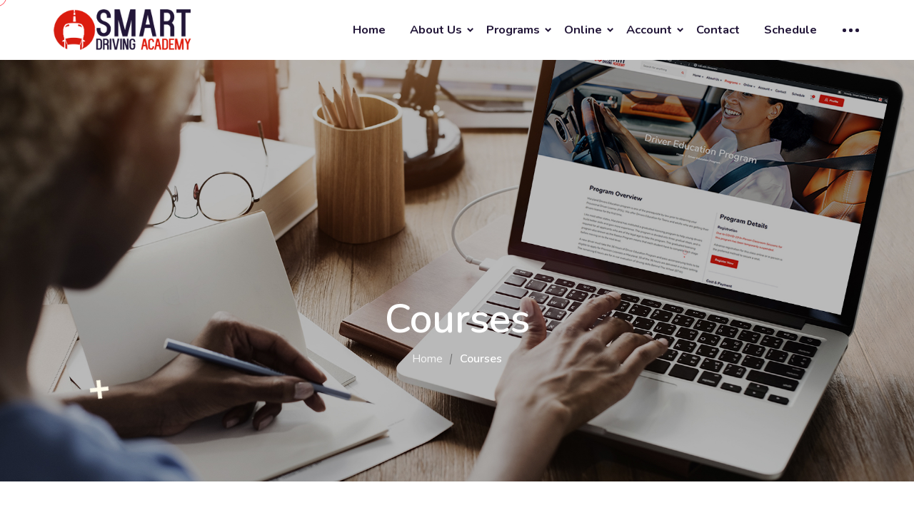

--- FILE ---
content_type: text/html; charset=UTF-8
request_url: https://smartdrivingacademy.com/courses/
body_size: 22369
content:
<!doctype html>
<html lang="en-US"><head>
	<meta charset="UTF-8">
	<meta name="viewport" content="width=device-width, initial-scale=1">
	<link rel="profile" href="https://gmpg.org/xfn/11">

	<title>Courses - Smart Driving Academy</title>
<meta name='robots' content='max-image-preview:large' />
<script>window._wca = window._wca || [];</script>
<link rel='dns-prefetch' href='//www.google.com' />
<link rel='dns-prefetch' href='//stats.wp.com' />
<link rel='dns-prefetch' href='//fonts.googleapis.com' />
<link rel="alternate" type="application/rss+xml" title="Smart Driving Academy &raquo; Feed" href="https://smartdrivingacademy.com/feed/" />
<link rel="alternate" type="application/rss+xml" title="Smart Driving Academy &raquo; Comments Feed" href="https://smartdrivingacademy.com/comments/feed/" />
<link rel="alternate" type="application/rss+xml" title="Smart Driving Academy &raquo; Courses Feed" href="https://smartdrivingacademy.com/courses/feed/" />
<script type="text/javascript">
window._wpemojiSettings = {"baseUrl":"https:\/\/s.w.org\/images\/core\/emoji\/14.0.0\/72x72\/","ext":".png","svgUrl":"https:\/\/s.w.org\/images\/core\/emoji\/14.0.0\/svg\/","svgExt":".svg","source":{"concatemoji":"https:\/\/smartdrivingacademy.com\/wp-includes\/js\/wp-emoji-release.min.js?ver=6.2.8"}};
/*! This file is auto-generated */
!function(e,a,t){var n,r,o,i=a.createElement("canvas"),p=i.getContext&&i.getContext("2d");function s(e,t){p.clearRect(0,0,i.width,i.height),p.fillText(e,0,0);e=i.toDataURL();return p.clearRect(0,0,i.width,i.height),p.fillText(t,0,0),e===i.toDataURL()}function c(e){var t=a.createElement("script");t.src=e,t.defer=t.type="text/javascript",a.getElementsByTagName("head")[0].appendChild(t)}for(o=Array("flag","emoji"),t.supports={everything:!0,everythingExceptFlag:!0},r=0;r<o.length;r++)t.supports[o[r]]=function(e){if(p&&p.fillText)switch(p.textBaseline="top",p.font="600 32px Arial",e){case"flag":return s("\ud83c\udff3\ufe0f\u200d\u26a7\ufe0f","\ud83c\udff3\ufe0f\u200b\u26a7\ufe0f")?!1:!s("\ud83c\uddfa\ud83c\uddf3","\ud83c\uddfa\u200b\ud83c\uddf3")&&!s("\ud83c\udff4\udb40\udc67\udb40\udc62\udb40\udc65\udb40\udc6e\udb40\udc67\udb40\udc7f","\ud83c\udff4\u200b\udb40\udc67\u200b\udb40\udc62\u200b\udb40\udc65\u200b\udb40\udc6e\u200b\udb40\udc67\u200b\udb40\udc7f");case"emoji":return!s("\ud83e\udef1\ud83c\udffb\u200d\ud83e\udef2\ud83c\udfff","\ud83e\udef1\ud83c\udffb\u200b\ud83e\udef2\ud83c\udfff")}return!1}(o[r]),t.supports.everything=t.supports.everything&&t.supports[o[r]],"flag"!==o[r]&&(t.supports.everythingExceptFlag=t.supports.everythingExceptFlag&&t.supports[o[r]]);t.supports.everythingExceptFlag=t.supports.everythingExceptFlag&&!t.supports.flag,t.DOMReady=!1,t.readyCallback=function(){t.DOMReady=!0},t.supports.everything||(n=function(){t.readyCallback()},a.addEventListener?(a.addEventListener("DOMContentLoaded",n,!1),e.addEventListener("load",n,!1)):(e.attachEvent("onload",n),a.attachEvent("onreadystatechange",function(){"complete"===a.readyState&&t.readyCallback()})),(e=t.source||{}).concatemoji?c(e.concatemoji):e.wpemoji&&e.twemoji&&(c(e.twemoji),c(e.wpemoji)))}(window,document,window._wpemojiSettings);
</script>
<style type="text/css">
img.wp-smiley,
img.emoji {
	display: inline !important;
	border: none !important;
	box-shadow: none !important;
	height: 1em !important;
	width: 1em !important;
	margin: 0 0.07em !important;
	vertical-align: -0.1em !important;
	background: none !important;
	padding: 0 !important;
}
</style>
	<link rel='stylesheet' id='gradebook-css' href='https://smartdrivingacademy.com/wp-content/plugins/ecademy-toolkit/inc/gradebook/assets/css/gradebook.css?ver=6.2.8' type='text/css' media='all' />
<link rel='stylesheet' id='wp-block-library-css' href='https://smartdrivingacademy.com/wp-includes/css/dist/block-library/style.min.css?ver=6.2.8' type='text/css' media='all' />
<style id='wp-block-library-inline-css' type='text/css'>
.has-text-align-justify{text-align:justify;}
</style>
<link rel='stylesheet' id='wc-block-vendors-style-css' href='https://smartdrivingacademy.com/wp-content/plugins/woocommerce/packages/woocommerce-blocks/build/vendors-style.css?ver=3.6.0' type='text/css' media='all' />
<link rel='stylesheet' id='wc-block-style-css' href='https://smartdrivingacademy.com/wp-content/plugins/woocommerce/packages/woocommerce-blocks/build/style.css?ver=3.6.0' type='text/css' media='all' />
<link rel='stylesheet' id='classic-theme-styles-css' href='https://smartdrivingacademy.com/wp-includes/css/classic-themes.min.css?ver=6.2.8' type='text/css' media='all' />
<style id='global-styles-inline-css' type='text/css'>
body{--wp--preset--color--black: #000000;--wp--preset--color--cyan-bluish-gray: #abb8c3;--wp--preset--color--white: #ffffff;--wp--preset--color--pale-pink: #f78da7;--wp--preset--color--vivid-red: #cf2e2e;--wp--preset--color--luminous-vivid-orange: #ff6900;--wp--preset--color--luminous-vivid-amber: #fcb900;--wp--preset--color--light-green-cyan: #7bdcb5;--wp--preset--color--vivid-green-cyan: #00d084;--wp--preset--color--pale-cyan-blue: #8ed1fc;--wp--preset--color--vivid-cyan-blue: #0693e3;--wp--preset--color--vivid-purple: #9b51e0;--wp--preset--gradient--vivid-cyan-blue-to-vivid-purple: linear-gradient(135deg,rgba(6,147,227,1) 0%,rgb(155,81,224) 100%);--wp--preset--gradient--light-green-cyan-to-vivid-green-cyan: linear-gradient(135deg,rgb(122,220,180) 0%,rgb(0,208,130) 100%);--wp--preset--gradient--luminous-vivid-amber-to-luminous-vivid-orange: linear-gradient(135deg,rgba(252,185,0,1) 0%,rgba(255,105,0,1) 100%);--wp--preset--gradient--luminous-vivid-orange-to-vivid-red: linear-gradient(135deg,rgba(255,105,0,1) 0%,rgb(207,46,46) 100%);--wp--preset--gradient--very-light-gray-to-cyan-bluish-gray: linear-gradient(135deg,rgb(238,238,238) 0%,rgb(169,184,195) 100%);--wp--preset--gradient--cool-to-warm-spectrum: linear-gradient(135deg,rgb(74,234,220) 0%,rgb(151,120,209) 20%,rgb(207,42,186) 40%,rgb(238,44,130) 60%,rgb(251,105,98) 80%,rgb(254,248,76) 100%);--wp--preset--gradient--blush-light-purple: linear-gradient(135deg,rgb(255,206,236) 0%,rgb(152,150,240) 100%);--wp--preset--gradient--blush-bordeaux: linear-gradient(135deg,rgb(254,205,165) 0%,rgb(254,45,45) 50%,rgb(107,0,62) 100%);--wp--preset--gradient--luminous-dusk: linear-gradient(135deg,rgb(255,203,112) 0%,rgb(199,81,192) 50%,rgb(65,88,208) 100%);--wp--preset--gradient--pale-ocean: linear-gradient(135deg,rgb(255,245,203) 0%,rgb(182,227,212) 50%,rgb(51,167,181) 100%);--wp--preset--gradient--electric-grass: linear-gradient(135deg,rgb(202,248,128) 0%,rgb(113,206,126) 100%);--wp--preset--gradient--midnight: linear-gradient(135deg,rgb(2,3,129) 0%,rgb(40,116,252) 100%);--wp--preset--duotone--dark-grayscale: url('#wp-duotone-dark-grayscale');--wp--preset--duotone--grayscale: url('#wp-duotone-grayscale');--wp--preset--duotone--purple-yellow: url('#wp-duotone-purple-yellow');--wp--preset--duotone--blue-red: url('#wp-duotone-blue-red');--wp--preset--duotone--midnight: url('#wp-duotone-midnight');--wp--preset--duotone--magenta-yellow: url('#wp-duotone-magenta-yellow');--wp--preset--duotone--purple-green: url('#wp-duotone-purple-green');--wp--preset--duotone--blue-orange: url('#wp-duotone-blue-orange');--wp--preset--font-size--small: 13px;--wp--preset--font-size--medium: 20px;--wp--preset--font-size--large: 36px;--wp--preset--font-size--x-large: 42px;--wp--preset--spacing--20: 0.44rem;--wp--preset--spacing--30: 0.67rem;--wp--preset--spacing--40: 1rem;--wp--preset--spacing--50: 1.5rem;--wp--preset--spacing--60: 2.25rem;--wp--preset--spacing--70: 3.38rem;--wp--preset--spacing--80: 5.06rem;--wp--preset--shadow--natural: 6px 6px 9px rgba(0, 0, 0, 0.2);--wp--preset--shadow--deep: 12px 12px 50px rgba(0, 0, 0, 0.4);--wp--preset--shadow--sharp: 6px 6px 0px rgba(0, 0, 0, 0.2);--wp--preset--shadow--outlined: 6px 6px 0px -3px rgba(255, 255, 255, 1), 6px 6px rgba(0, 0, 0, 1);--wp--preset--shadow--crisp: 6px 6px 0px rgba(0, 0, 0, 1);}:where(.is-layout-flex){gap: 0.5em;}body .is-layout-flow > .alignleft{float: left;margin-inline-start: 0;margin-inline-end: 2em;}body .is-layout-flow > .alignright{float: right;margin-inline-start: 2em;margin-inline-end: 0;}body .is-layout-flow > .aligncenter{margin-left: auto !important;margin-right: auto !important;}body .is-layout-constrained > .alignleft{float: left;margin-inline-start: 0;margin-inline-end: 2em;}body .is-layout-constrained > .alignright{float: right;margin-inline-start: 2em;margin-inline-end: 0;}body .is-layout-constrained > .aligncenter{margin-left: auto !important;margin-right: auto !important;}body .is-layout-constrained > :where(:not(.alignleft):not(.alignright):not(.alignfull)){max-width: var(--wp--style--global--content-size);margin-left: auto !important;margin-right: auto !important;}body .is-layout-constrained > .alignwide{max-width: var(--wp--style--global--wide-size);}body .is-layout-flex{display: flex;}body .is-layout-flex{flex-wrap: wrap;align-items: center;}body .is-layout-flex > *{margin: 0;}:where(.wp-block-columns.is-layout-flex){gap: 2em;}.has-black-color{color: var(--wp--preset--color--black) !important;}.has-cyan-bluish-gray-color{color: var(--wp--preset--color--cyan-bluish-gray) !important;}.has-white-color{color: var(--wp--preset--color--white) !important;}.has-pale-pink-color{color: var(--wp--preset--color--pale-pink) !important;}.has-vivid-red-color{color: var(--wp--preset--color--vivid-red) !important;}.has-luminous-vivid-orange-color{color: var(--wp--preset--color--luminous-vivid-orange) !important;}.has-luminous-vivid-amber-color{color: var(--wp--preset--color--luminous-vivid-amber) !important;}.has-light-green-cyan-color{color: var(--wp--preset--color--light-green-cyan) !important;}.has-vivid-green-cyan-color{color: var(--wp--preset--color--vivid-green-cyan) !important;}.has-pale-cyan-blue-color{color: var(--wp--preset--color--pale-cyan-blue) !important;}.has-vivid-cyan-blue-color{color: var(--wp--preset--color--vivid-cyan-blue) !important;}.has-vivid-purple-color{color: var(--wp--preset--color--vivid-purple) !important;}.has-black-background-color{background-color: var(--wp--preset--color--black) !important;}.has-cyan-bluish-gray-background-color{background-color: var(--wp--preset--color--cyan-bluish-gray) !important;}.has-white-background-color{background-color: var(--wp--preset--color--white) !important;}.has-pale-pink-background-color{background-color: var(--wp--preset--color--pale-pink) !important;}.has-vivid-red-background-color{background-color: var(--wp--preset--color--vivid-red) !important;}.has-luminous-vivid-orange-background-color{background-color: var(--wp--preset--color--luminous-vivid-orange) !important;}.has-luminous-vivid-amber-background-color{background-color: var(--wp--preset--color--luminous-vivid-amber) !important;}.has-light-green-cyan-background-color{background-color: var(--wp--preset--color--light-green-cyan) !important;}.has-vivid-green-cyan-background-color{background-color: var(--wp--preset--color--vivid-green-cyan) !important;}.has-pale-cyan-blue-background-color{background-color: var(--wp--preset--color--pale-cyan-blue) !important;}.has-vivid-cyan-blue-background-color{background-color: var(--wp--preset--color--vivid-cyan-blue) !important;}.has-vivid-purple-background-color{background-color: var(--wp--preset--color--vivid-purple) !important;}.has-black-border-color{border-color: var(--wp--preset--color--black) !important;}.has-cyan-bluish-gray-border-color{border-color: var(--wp--preset--color--cyan-bluish-gray) !important;}.has-white-border-color{border-color: var(--wp--preset--color--white) !important;}.has-pale-pink-border-color{border-color: var(--wp--preset--color--pale-pink) !important;}.has-vivid-red-border-color{border-color: var(--wp--preset--color--vivid-red) !important;}.has-luminous-vivid-orange-border-color{border-color: var(--wp--preset--color--luminous-vivid-orange) !important;}.has-luminous-vivid-amber-border-color{border-color: var(--wp--preset--color--luminous-vivid-amber) !important;}.has-light-green-cyan-border-color{border-color: var(--wp--preset--color--light-green-cyan) !important;}.has-vivid-green-cyan-border-color{border-color: var(--wp--preset--color--vivid-green-cyan) !important;}.has-pale-cyan-blue-border-color{border-color: var(--wp--preset--color--pale-cyan-blue) !important;}.has-vivid-cyan-blue-border-color{border-color: var(--wp--preset--color--vivid-cyan-blue) !important;}.has-vivid-purple-border-color{border-color: var(--wp--preset--color--vivid-purple) !important;}.has-vivid-cyan-blue-to-vivid-purple-gradient-background{background: var(--wp--preset--gradient--vivid-cyan-blue-to-vivid-purple) !important;}.has-light-green-cyan-to-vivid-green-cyan-gradient-background{background: var(--wp--preset--gradient--light-green-cyan-to-vivid-green-cyan) !important;}.has-luminous-vivid-amber-to-luminous-vivid-orange-gradient-background{background: var(--wp--preset--gradient--luminous-vivid-amber-to-luminous-vivid-orange) !important;}.has-luminous-vivid-orange-to-vivid-red-gradient-background{background: var(--wp--preset--gradient--luminous-vivid-orange-to-vivid-red) !important;}.has-very-light-gray-to-cyan-bluish-gray-gradient-background{background: var(--wp--preset--gradient--very-light-gray-to-cyan-bluish-gray) !important;}.has-cool-to-warm-spectrum-gradient-background{background: var(--wp--preset--gradient--cool-to-warm-spectrum) !important;}.has-blush-light-purple-gradient-background{background: var(--wp--preset--gradient--blush-light-purple) !important;}.has-blush-bordeaux-gradient-background{background: var(--wp--preset--gradient--blush-bordeaux) !important;}.has-luminous-dusk-gradient-background{background: var(--wp--preset--gradient--luminous-dusk) !important;}.has-pale-ocean-gradient-background{background: var(--wp--preset--gradient--pale-ocean) !important;}.has-electric-grass-gradient-background{background: var(--wp--preset--gradient--electric-grass) !important;}.has-midnight-gradient-background{background: var(--wp--preset--gradient--midnight) !important;}.has-small-font-size{font-size: var(--wp--preset--font-size--small) !important;}.has-medium-font-size{font-size: var(--wp--preset--font-size--medium) !important;}.has-large-font-size{font-size: var(--wp--preset--font-size--large) !important;}.has-x-large-font-size{font-size: var(--wp--preset--font-size--x-large) !important;}
.wp-block-navigation a:where(:not(.wp-element-button)){color: inherit;}
:where(.wp-block-columns.is-layout-flex){gap: 2em;}
.wp-block-pullquote{font-size: 1.5em;line-height: 1.6;}
</style>
<link rel='stylesheet' id='fep-common-style-css' href='https://smartdrivingacademy.com/wp-content/plugins/front-end-pm/assets/css/common-style.css?ver=11.3.1' type='text/css' media='all' />
<style id='fep-common-style-inline-css' type='text/css'>
#fep-wrapper{background-color:;color:#000000;} #fep-wrapper a:not(.fep-button,.fep-button-active) {color:#000080;} .fep-button{background-color:#F0FCFF;color:#000000;} .fep-button:hover,.fep-button-active{background-color:#D3EEF5;color:#000000;} .fep-odd-even > div:nth-child(odd) {background-color:#F2F7FC;} .fep-odd-even > div:nth-child(even) {background-color:#FAFAFA;} .fep-message .fep-message-title-heading, .fep-per-message .fep-message-title{background-color:#F2F7FC;} #fep-content-single-heads .fep-message-head:hover,#fep-content-single-heads .fep-message-head-active{background-color:#D3EEF5;color:#000000;}
</style>
<link rel='stylesheet' id='contact-form-7-css' href='https://smartdrivingacademy.com/wp-content/plugins/contact-form-7/includes/css/styles.css?ver=5.3' type='text/css' media='all' />
<link rel='stylesheet' id='font-awesome-4.7-css' href='https://smartdrivingacademy.com/wp-content/plugins/ecademy-toolkit/assets/css/font-awesome.min.css?ver=6.2.8' type='text/css' media='all' />
<link rel='stylesheet' id='learn-press-bundle-css' href='https://smartdrivingacademy.com/wp-content/plugins/learnpress/assets/css/bundle.min.css?ver=6.2.8' type='text/css' media='all' />
<link rel='stylesheet' id='learn-press-css' href='https://smartdrivingacademy.com/wp-content/plugins/learnpress/assets/css/frontend/learnpress.min.css?ver=6.2.8' type='text/css' media='all' />
<link rel='stylesheet' id='lp-overlay-css' href='https://smartdrivingacademy.com/wp-content/plugins/learnpress/assets/css/frontend/lp-overlay.min.css?ver=6.2.8' type='text/css' media='all' />
<link rel='stylesheet' id='woocommerce-layout-css' href='https://smartdrivingacademy.com/wp-content/plugins/woocommerce/assets/css/woocommerce-layout.css?ver=4.7.0' type='text/css' media='all' />
<style id='woocommerce-layout-inline-css' type='text/css'>

	.infinite-scroll .woocommerce-pagination {
		display: none;
	}
</style>
<link rel='stylesheet' id='woocommerce-smallscreen-css' href='https://smartdrivingacademy.com/wp-content/plugins/woocommerce/assets/css/woocommerce-smallscreen.css?ver=4.7.0' type='text/css' media='only screen and (max-width: 768px)' />
<link rel='stylesheet' id='woocommerce-general-css' href='https://smartdrivingacademy.com/wp-content/plugins/woocommerce/assets/css/woocommerce.css?ver=4.7.0' type='text/css' media='all' />
<style id='woocommerce-inline-inline-css' type='text/css'>
.woocommerce form .form-row .required { visibility: visible; }
</style>
<link rel='stylesheet' id='wpems-countdown-css-css' href='https://smartdrivingacademy.com/wp-content/plugins/wp-events-manager/inc/libraries//countdown/css/jquery.countdown.css?ver=6.2.8' type='text/css' media='all' />
<link rel='stylesheet' id='wpems-magnific-popup-css-css' href='https://smartdrivingacademy.com/wp-content/plugins/wp-events-manager/inc/libraries//magnific-popup/css/magnific-popup.css?ver=6.2.8' type='text/css' media='all' />
<link rel='stylesheet' id='certificates-css' href='https://smartdrivingacademy.com/wp-content/plugins/ecademy-toolkit/inc/certificates/assets/css/certificates.css?ver=6.2.8' type='text/css' media='all' />
<link rel='stylesheet' id='ecademy-style-css' href='https://smartdrivingacademy.com/wp-content/themes/ecademy/style.css?ver=6.2.8' type='text/css' media='all' />
<style id='ecademy-style-inline-css' type='text/css'>
 { clip: rect(1px, 1px, 1px, 1px); height: 1px; position: absolute; overflow: hidden; width: 1px; }
</style>
<link rel='stylesheet' id='vendor-css' href='https://smartdrivingacademy.com/wp-content/themes/ecademy/assets/css/vendor.min.css?ver=1768818322' type='text/css' media='all' />
<link rel='stylesheet' id='ecademy-woocommerce-css' href='https://smartdrivingacademy.com/wp-content/themes/ecademy/assets/css/woocommerce.css?ver=6.2.8' type='text/css' media='all' />
<link rel='stylesheet' id='ecademy-main-style-css' href='https://smartdrivingacademy.com/wp-content/themes/ecademy/assets/css/style.css?ver=1768818322' type='text/css' media='all' />
<style id='ecademy-main-style-inline-css' type='text/css'>

                .default-btn, .ecademy-nav .navbar .navbar-nav .nav-item.megamenu .dropdown-menu .single-category-widget:hover .icon, .ecademy-nav .navbar .others-option .cart-btn a span, .others-option-for-responsive .dot-menu:hover .inner .circle, .others-option-for-responsive .option-inner .others-option .cart-btn a span, .ecademy-responsive-nav .ecademy-responsive-menu.mean-container .navbar-nav .nav-item.megamenu .dropdown-menu .single-category-widget:hover .icon, .ecademy-responsive-nav .ecademy-responsive-menu.mean-container .others-option .cart-btn a span, .banner-wrapper-content form button, .home-banner-area, .about-video-box .video-btn, .single-courses-box .courses-image .price, .single-courses-item-box .courses-image .price, .courses-slides.owl-theme .owl-dots .owl-dot:hover span::before, .courses-slides.owl-theme .owl-dots .owl-dot.active span::before, .courses-slides.owl-theme .owl-nav [class*=owl-]:hover , .shorting-menu.shorting-menu-style-two .filter::before, .load-more-btn .load-more:hover, .courses-details-desc .nav .nav-item .nav-link::before, .courses-details-info .image .content i, .courses-details-info .courses-share .share-info .social-link li a:hover, .courses-details-desc-style-two .courses-author .author-profile-header, .courses-sidebar-information .courses-share .share-info .social-link li a:hover, .single-advisor-box .advisor-content .social-link li a:hover, .advisor-slides.owl-theme .owl-dots .owl-dot:hover span::before, .advisor-slides.owl-theme .owl-dots .owl-dot.active span::before, .single-advisor-item .advisor-image .social-link li a:hover, .advisor-slides-two.owl-theme .owl-dots .owl-dot:hover span::before, .advisor-slides-two.owl-theme .owl-dots .owl-dot.active span::before, .start-with-success-box .content .link-btn:hover, .single-feedback-item::after, .feedback-slides.owl-theme .owl-dots .owl-dot:hover span::before, .feedback-slides.owl-theme .owl-dots .owl-dot.active span::before, .testimonials-slides.owl-theme .owl-dots .owl-dot:hover span::before, .testimonials-slides.owl-theme .owl-dots .owl-dot.active span::before, .feedback-slides-two.owl-theme .owl-dots .owl-dot:hover span::before, .feedback-slides-two.owl-theme .owl-dots .owl-dot.active span::before, .profile-box .content .social-link li a:hover, .profile-courses-quizzes .nav .nav-item .nav-link::before, .profile-courses-quizzes .tab-content .nav .nav-item .nav-link:hover, .profile-courses-quizzes .tab-content .nav .nav-item .nav-link.active, .video-box .video-btn, .events-details-image #timer .countdown-section::before, .events-details-info .events-share .share-info .social-link li a:hover, .blog-slides.owl-theme .owl-dots .owl-dot:hover span::before, .blog-slides.owl-theme .owl-dots .owl-dot.active span::before, .blog-slides.owl-theme .owl-nav [class*=owl-]:hover, .blog-details .article-image-slides.owl-theme .owl-nav [class*=owl-]:hover, .blog-details .article-footer .article-share .social li a, .blog-details .article-author .author-profile-header, blockquote::after, .blockquote::after, .prev-link-wrapper .image-prev::after, .next-link-wrapper .image-next::after, .become-instructor-partner-content.bg-color, .teacher-register-box, .apply-instructor-content .nav .nav-item .nav-link::before, .single-products-box .products-image .products-button ul li a .tooltip-label, .single-products-box .products-image .products-button ul li a .tooltip-label::before, .single-products-box .products-image .products-button ul li a:hover, .membership-levels-table .table thead th, .membership-levels-table .table tbody tr td .select-btn:hover, .pagination-area .page-numbers:hover, .pagination-area .page-numbers.current, .faq-accordion-tab .tabs li a:hover, .faq-accordion-tab .tabs li.current a, .login-form form .lost-your-password-wrap a::after, .login-form form button, .register-form form button, .contact-info ul li:hover .icon, .contact-form, .single-footer-widget .social-link li a:hover, .go-top:hover, .wp-block-search .wp-block-search__button, .wp-block-tag-cloud a:hover, .wp-block-tag-cloud a:focus, .page-links .post-page-numbers:hover, .post-password-form input[type="submit"], .comment-navigation .nav-links .nav-previous a:hover, .comment-navigation .nav-links .nav-next a:hover, .footer-area .single-footer-widget ul li::before, .footer-area .tagcloud a:hover, .sidebar .widget .widget-title::before, .sidebar .widget_search form button:hover, .sidebar .widget_search form button:focus, .sidebar .tagcloud a:hover, .comments-area .comment-body .reply a:hover, #comments .comment-list .comment-body .reply a:hover, lp-profile-content button, #course-item-content-header .form-button.lp-button-back button, .login-content .login-form form button, .sidebar .tagcloud a:hover, .footer-area .widget_search form button, body.single-lp_course.course-item-popup .course-item-nav a:hover, .learnpress .become-teacher-form button, .learnpress #learn-press-checkout-login button, .learnpress #learn-press-user-profile button, .no-results form button, .single-course-sidebar .widget ul li::before, .single-course-sidebar .widget_lp-widget-popular-courses .widget-footer a:hover::before, .single-course-sidebar .widget_lp-widget-featured-courses .widget-footer a:hover::before, .single-course-sidebar .widget_lp-widget-recent-courses .widget-footer a:hover::before, .sidebar .widget_lp-widget-popular-courses .widget-footer a:hover::before, .sidebar .widget_lp-widget-featured-courses .widget-footer a:hover::before, .sidebar .widget_lp-widget-recent-courses .widget-footer a:hover::before, .wp-block-button__link, .single-language-courses-box:hover .default-btn, .single-language-courses-box .default-btn span, .feedback-slides-style-two.feedback-slides.owl-theme::before, .information-content .apply-details li .icon, .products_details div.product .woocommerce-tabs ul#tabs .nav-item .nav-link::before, .newsletter-modal .newsletter-modal-content .modal-inner-content form button, .free-trial-form form button, button#bbp_reply_submit, .bg-fe4a55, .experience-content .features-list li:hover i, .single-pricing-box .default-btn span, .experience-image .title, .experience-image .video-btn:hover, .experience-image::before, #fep-menu .fep-button, .fep-button, .fep-button-active, #event-lightbox .event_auth_button, .event-auth-form  input#wp-submit, .about-content .about-list li span:hover i, .feedback-slides-three.owl-theme .owl-nav [class*=owl-]:hover::before, .courses-slides-two.owl-theme .owl-nav [class*=owl-]:hover::before, .owl-item:nth-child(2) .single-kindergarten-courses-box, .services-slides.owl-theme .owl-nav [class*=owl-]:hover::before, .about-content .about-list li span:hover i, .default-btn-style-two::before, .experience-img::before, .single-pricing-box .default-btn span { background-color: #df1c0d; }

                .ecademy-grid-sorting .ordering .nice-select .list .option:hover, .ecademy-grid-sorting .ordering .nice-select .list .option.selected:hover, .page-links .current, .wp-block-file .wp-block-file__button, .learnpress-page .lp-button, #learn-press-course-curriculum.courses-curriculum ul li.current a, .elementor-1114 .elementor-element.elementor-element-59893a7:not(.elementor-motion-effects-element-type-background), .download-syllabus-form form .form-group .nice-select .list .option.selected:hover, .download-syllabus-form form .form-group .nice-select .list .option:hover, .fep-button:hover { background-color: #df1c0d !important; }

                .comments-area .form-submit input, .coming-soon-content form .form-group .label-title::before, .login-form form .remember-me-wrap [type="checkbox"]:checked + label:after, .login-form form .remember-me-wrap [type="checkbox"]:not(:checked) + label:after, .footer-area .widget_search form button, .sidebar .widget .widget-title::after, .sidebar .widget ul li::before, .sidebar .widget_search form button, learn-press-pagination .page-numbers > li a:hover, .learn-press-pagination .page-numbers > li a.current, .learn-press-pagination .page-numbers > li a:hover, .learn-press [type=button], .learn-press [type=reset], .learn-press [type=submit], .learn-press button, body.single-lp_course.course-item-popup .curriculum-sections .section .section-content .course-item.current, .learnpress .become-teacher-form .learn-press-message:before, .learnpress #learn-press-checkout-login .learn-press-message:before, #user-submit, #bbp_search_submit, .owl-item:nth-child(2) .single-kindergarten-courses-box .price { background: #df1c0d;}

                .learn-press-message:before, .guest-and-class a { background: #df1c0d !important;}

                a:hover, .section-title .sub-title, .ecademy-nav .navbar .search-box button, .ecademy-nav .navbar .navbar-nav .nav-item a:hover, .ecademy-nav .navbar .navbar-nav .nav-item a:focus, .ecademy-nav .navbar .navbar-nav .nav-item a.active, .ecademy-nav .navbar .navbar-nav .nav-item:hover a, .ecademy-nav .navbar .navbar-nav .nav-item.active a, .ecademy-nav .navbar .navbar-nav .nav-item .dropdown-menu li a:hover, .ecademy-nav .navbar .navbar-nav .nav-item .dropdown-menu li a:focus, .ecademy-nav .navbar .navbar-nav .nav-item .dropdown-menu li a.active, .ecademy-nav .navbar .navbar-nav .nav-item .dropdown-menu li .dropdown-menu li a:hover, .ecademy-nav .navbar .navbar-nav .nav-item .dropdown-menu li .dropdown-menu li a:focus, .ecademy-nav .navbar .navbar-nav .nav-item .dropdown-menu li .dropdown-menu li a.active, .ecademy-nav .navbar .navbar-nav .nav-item .dropdown-menu li .dropdown-menu li .dropdown-menu li a:hover, .ecademy-nav .navbar .navbar-nav .nav-item .dropdown-menu li .dropdown-menu li .dropdown-menu li a:focus, .ecademy-nav .navbar .navbar-nav .nav-item .dropdown-menu li .dropdown-menu li .dropdown-menu li a.active, .ecademy-nav .navbar .navbar-nav .nav-item .dropdown-menu li .dropdown-menu li .dropdown-menu li .dropdown-menu li a:hover, .ecademy-nav .navbar .navbar-nav .nav-item .dropdown-menu li .dropdown-menu li .dropdown-menu li .dropdown-menu li a:focus, .ecademy-nav .navbar .navbar-nav .nav-item .dropdown-menu li .dropdown-menu li .dropdown-menu li .dropdown-menu li a.active, .ecademy-nav .navbar .navbar-nav .nav-item .dropdown-menu li .dropdown-menu li .dropdown-menu li .dropdown-menu li .dropdown-menu li a:hover, .ecademy-nav .navbar .navbar-nav .nav-item .dropdown-menu li .dropdown-menu li .dropdown-menu li .dropdown-menu li .dropdown-menu li a:focus, .ecademy-nav .navbar .navbar-nav .nav-item .dropdown-menu li .dropdown-menu li .dropdown-menu li .dropdown-menu li .dropdown-menu li a.active, .ecademy-nav .navbar .navbar-nav .nav-item .dropdown-menu li .dropdown-menu li .dropdown-menu li .dropdown-menu li .dropdown-menu li .dropdown-menu li a:hover, .ecademy-nav .navbar .navbar-nav .nav-item .dropdown-menu li .dropdown-menu li .dropdown-menu li .dropdown-menu li .dropdown-menu li .dropdown-menu li a:focus, .ecademy-nav .navbar .navbar-nav .nav-item .dropdown-menu li .dropdown-menu li .dropdown-menu li .dropdown-menu li .dropdown-menu li .dropdown-menu li a.active, .ecademy-nav .navbar .navbar-nav .nav-item .dropdown-menu li .dropdown-menu li .dropdown-menu li .dropdown-menu li .dropdown-menu li .dropdown-menu li .dropdown-menu li a:hover, .ecademy-nav .navbar .navbar-nav .nav-item .dropdown-menu li .dropdown-menu li .dropdown-menu li .dropdown-menu li .dropdown-menu li .dropdown-menu li .dropdown-menu li a:focus, .ecademy-nav .navbar .navbar-nav .nav-item .dropdown-menu li .dropdown-menu li .dropdown-menu li .dropdown-menu li .dropdown-menu li .dropdown-menu li .dropdown-menu li a.active, .ecademy-nav .navbar .navbar-nav .nav-item .dropdown-menu li .dropdown-menu li .dropdown-menu li .dropdown-menu li .dropdown-menu li .dropdown-menu li.active a, .ecademy-nav .navbar .navbar-nav .nav-item .dropdown-menu li .dropdown-menu li .dropdown-menu li .dropdown-menu li .dropdown-menu li.active a, .ecademy-nav .navbar .navbar-nav .nav-item .dropdown-menu li .dropdown-menu li .dropdown-menu li .dropdown-menu li.active a, .ecademy-nav .navbar .navbar-nav .nav-item .dropdown-menu li .dropdown-menu li .dropdown-menu li.active a, .ecademy-nav .navbar .navbar-nav .nav-item .dropdown-menu li .dropdown-menu li.active a, .ecademy-nav .navbar .navbar-nav .nav-item .dropdown-menu li.active a, .ecademy-nav .navbar .navbar-nav .nav-item.megamenu .dropdown-menu .megamenu-submenu li a:hover, .ecademy-nav .navbar .navbar-nav .nav-item.megamenu .dropdown-menu .megamenu-submenu li a.active, .ecademy-nav .navbar .navbar-nav .nav-item.megamenu .dropdown-menu .single-category-widget .sub-title, .ecademy-nav .navbar .others-option .cart-btn a:hover, .others-option-for-responsive .option-inner .search-box button, .others-option-for-responsive .option-inner .others-option .cart-btn a:hover, .ecademy-responsive-nav .ecademy-responsive-menu.mean-container .mean-nav ul li a.active, .ecademy-responsive-nav .ecademy-responsive-menu.mean-container .navbar-nav .nav-item.megamenu .dropdown-menu .megamenu-submenu li a:hover, .ecademy-responsive-nav .ecademy-responsive-menu.mean-container .navbar-nav .nav-item.megamenu .dropdown-menu .megamenu-submenu li a.active, .ecademy-responsive-nav .ecademy-responsive-menu.mean-container .navbar-nav .nav-item.megamenu .dropdown-menu .single-category-widget .sub-title, .ecademy-responsive-nav .ecademy-responsive-menu.mean-container .search-box button, .ecademy-responsive-nav .ecademy-responsive-menu.mean-container .others-option .cart-btn a:hover, .banner-wrapper-content form label, .banner-wrapper-content .popular-search-list li a:hover, .single-banner-box:hover .icon, .single-box-item .link-btn, .single-features-box .link-btn, .about-content .sub-title, .about-content .features-list li span i, .about-content-box .sub-title, .about-content-box .link-btn, .single-courses-box .courses-image .fav:hover, .single-courses-box .courses-content .course-author span a, .single-courses-box .courses-content .courses-box-footer li i, .single-courses-item .courses-content .fav:hover, .single-courses-item .courses-content .price, .single-courses-item .courses-content .courses-content-footer li i, .single-courses-item-box .courses-image .fav:hover, .single-courses-item-box .courses-content .course-author span, .courses-info p a, .shorting-menu .filter.active, .shorting-menu .filter:hover, .ecademy-grid-sorting .ordering .nice-select .list .option::before, .load-more-btn .load-more, .courses-details-desc .tab-content .courses-curriculum ul li a::before, .courses-details-desc .tab-content .courses-curriculum ul li a .courses-meta .duration, .courses-details-desc .tab-content .courses-curriculum ul li a:hover, .courses-details-info .info li span i, .courses-details-info .info li.price, .courses-details-info .courses-share .share-info span, .courses-details-header .courses-meta ul li span, .courses-details-header .courses-meta ul li a:hover, .courses-details-header .courses-meta ul li a:focus, .courses-details-desc-style-two .why-you-learn ul li span i, .courses-details-desc-style-two .courses-curriculum ul li a::before, .courses-details-desc-style-two .courses-curriculum ul li a .courses-meta .duration, .courses-details-desc-style-two .courses-curriculum ul li a:hover, .courses-sidebar-information .info li span i, .courses-sidebar-information .info li.price, .courses-sidebar-information .courses-share .share-info span, .slogan-content span, .single-advisor-box .advisor-content .sub-title, .single-advisor-item .advisor-content span, .start-with-success-box .content .link-btn, .start-with-success-box .content span, .single-funfacts-box h3, .single-funfacts-item h3, .single-funfacts h3, .feedback-content .sub-title, .feedback-content .feedback-info p a, .single-feedback-item .client-info .title h3, .single-testimonials-item h3, .single-feedback-box .client-info .title h3, .single-testimonials-box h3, .profile-box .content .sub-title, .profile-courses-quizzes .tab-content .table tbody tr td a:hover, .get-instant-courses-content .sub-title, .single-events-box .image .date, .single-events-box .content .location i, .events-details-header ul li i, .events-details-info .info li.price, .events-details-info .btn-box p a, .events-details-info .events-share .share-info span, .single-blog-post .post-content .category:hover, .single-blog-post .post-content .post-content-footer li i, .single-blog-post-item .post-content .category:hover, .single-blog-post-item .post-content .post-content-footer li .post-author span, .single-blog-post-item .post-content .post-content-footer li i, .blog-post-info p a, .single-blog-post-box .post-content .category:hover, .single-blog-post-box .post-content .post-content-footer li .post-author span, .single-blog-post-box .post-content .post-content-footer li i, .blog-details .article-content .entry-meta ul li span, .blog-details .article-content .features-list li i, .blog-details .article-footer .article-share .social li a:hover, .blog-details .article-footer .article-share .social li a:focus, .prev-link-wrapper a:hover .prev-link-info-wrapper, .next-link-wrapper a:hover .next-link-info-wrapper, .view-all-courses-content .sub-title, .teacher-register-box form .default-btn:hover, .premium-access-content .sub-title, .page-title-content ul li a:hover, .subscribe-content .sub-title, .single-products-box .products-content .add-to-cart:hover, .products-details-desc .price, .contact-info .sub-title, .contact-info ul li .icon, .contact-form form .default-btn:hover, .single-footer-widget .footer-links-list li a:hover, .single-footer-widget .footer-contact-info li a:hover, .footer-bottom-area p a, .footer-bottom-area ul li a:hover, .footer-area .calendar_wrap .wp-calendar-nav-prev a:hover, .footer-area .single-footer-widget ul li a:hover, body.single-lp_course.course-item-popup .curriculum-sections .section .section-content .course-item .section-item-link::before, body.single-lp_course.course-item-popup .curriculum-sections .section .section-content .course-item .course-item-meta .item-meta.course-item-status, .learnpress .become-teacher-form .message-info::before, .learnpress #learn-press-checkout-login #checkout-form-login .row a:hover, .learnpress #learn-press-user-profile .learn-press-form-login .row a:hover, .learnpress #learn-press-user-profile .learn-press-form-register .row a:hover, .learnpress .become-teacher-form .form-fields .form-field label span, .single-course-sidebar .widget_lp-widget-popular-courses .course-entry .course-detail a:hover, .single-course-sidebar .widget_lp-widget-popular-courses .course-entry .course-detail h3:hover, .single-course-sidebar .widget_lp-widget-featured-courses .course-entry .course-detail a:hover, .single-course-sidebar .widget_lp-widget-featured-courses .course-entry .course-detail h3:hover, .single-course-sidebar .widget_lp-widget-recent-courses .course-entry .course-detail a:hover, .single-course-sidebar .widget_lp-widget-recent-courses .course-entry .course-detail h3:hover, .sidebar .widget_lp-widget-popular-courses .course-entry .course-detail a:hover, .sidebar .widget_lp-widget-popular-courses .course-entry .course-detail h3:hover, .sidebar .widget_lp-widget-featured-courses .course-entry .course-detail a:hover, .sidebar .widget_lp-widget-featured-courses .course-entry .course-detail h3:hover, .sidebar .widget_lp-widget-recent-courses .course-entry .course-detail a:hover, .sidebar .widget_lp-widget-recent-courses .course-entry .course-detail h3:hover, .lp-user-profile #learn-press-profile-content .learn-press-subtab-content .lp-sub-menu li span, #learn-press-course-curriculum.courses-curriculum ul li a::before, .sidebar .calendar_wrap table #today a, .footer-area .calendar_wrap table #today, .footer-area .single-footer-widget .wp-calendar-nav .wp-calendar-nav-next a:hover, .sidebar .widget_rss ul li .rsswidget:hover, .sidebar .calendar_wrap table th a, .sidebar .calendar_wrap table #today, .wp-block-calendar a, .wp-block-image figcaption a, blockquote a, table td a, dd a, p a, .page-main-content .wp-caption .wp-caption-text a, .blog-details .wp-caption .wp-caption-text a, .blog-details table a, .blog-details .blog-details-content ul li a, .sticky .single-blog-post .post-content .post-content-footer li a:hover, .sticky .single-blog-post .post-content h3 a:hover, .blog-details .blog-details-content .entry-meta li a:hover, .blog-details .blog-details-content ol li a, .wp-block-file a, .blog-details .blog-details-content ol li a, #comments .comment-metadata a:hover, .page-main-content table a, .products_details div.product .woocommerce-product-rating a.woocommerce-review-link:hover, .products_details div.product .product_meta span.sku_wrapper span, .single-language-courses-box .default-btn, .information-content .sub-title, .bbpress-wrapper a, #bbpress-forums div.bbp-topic-author a.bbp-author-name, #bbpress-forums div.bbp-reply-author a.bbp-author-name, #bbpress-forums #bbp-single-user-details #bbp-user-navigation a:hover, a.bbp-register-link, a.bbp-lostpass-link, .right-sidebar ul li a:hover, .bbp-author-name:hover, .download-syllabus-form form span.wpcf7-list-item-label a:hover, .preloader .loader .sbl-half-circle-spin, .boxes-info p a, .overview-box .overview-content .sub-title, .single-training-box .link-btn, .experience-content .sub-title, .download-syllabus-form form .form-group .nice-select .list .option::before, #fep-content a, .fep-error a, .about-content .about-list li span:hover i, .single-kindergarten-services-box .content .icon, .single-kindergarten-courses-box .courses-image .fav:hover, .single-blog-item .post-content .category:hover, .events-box .content .location i, .col-lg-3:nth-child(2) .single-selected-ages-box h3, .col-lg-3:nth-child(2) .single-selected-ages-box .ages-number { color: #df1c0d; }

                .single-footer-widget .footer-contact-info li a:hover, .footer-area .single-footer-widget ul li a:hover, span.bbp-admin-links a { color: #df1c0d !important; }

                .form-control:focus, .ecademy-nav .navbar .search-box .input-search:focus, .others-option-for-responsive .option-inner .search-box .input-search:focus, .ecademy-responsive-nav .ecademy-responsive-menu.mean-container .search-box .input-search:focus, .banner-wrapper-content form .input-search:focus, .courses-slides.owl-theme .owl-dots .owl-dot:hover span, .courses-slides.owl-theme .owl-dots .owl-dot.active span, .ecademy-grid-sorting .ordering .nice-select:hover, .advisor-slides.owl-theme .owl-dots .owl-dot:hover span, .advisor-slides.owl-theme .owl-dots .owl-dot.active span, .advisor-slides-two.owl-theme .owl-dots .owl-dot:hover span, .advisor-slides-two.owl-theme .owl-dots .owl-dot.active span, .funfacts-list .row .col-lg-6:nth-child(2) .single-funfacts-box, .single-funfacts-box:hover, .feedback-slides.owl-theme .owl-dots .owl-dot:hover span, .feedback-slides.owl-theme .owl-dots .owl-dot.active span, .testimonials-slides.owl-theme .owl-dots .owl-dot:hover span, .testimonials-slides.owl-theme .owl-dots .owl-dot.active span, .feedback-slides-two.owl-theme .owl-dots .owl-dot:hover span, .feedback-slides-two.owl-theme .owl-dots .owl-dot.active span, .blog-slides.owl-theme .owl-dots .owl-dot:hover span, .blog-slides.owl-theme .owl-dots .owl-dot.active span, .blog-details .article-image-slides.owl-theme .owl-nav [class*=owl-]:hover, .login-form form .remember-me-wrap [type="checkbox"]:hover + label:before, .login-form form .remember-me-wrap [type="checkbox"]:checked + label:before, .ecademy-nav .navbar .navbar-nav .nav-item .dropdown-menu, .about-video-box .video-btn::after, .about-video-box .video-btn::before, .video-box .video-btn::after, .video-box .video-btn::before, .blog-details .article-footer .article-share .social li a, .products-details-desc .products-share .social li a, .user-actions, .is-style-outline .wp-block-button__link, #comments .comment-list .comment-body .reply a:hover, .products_details div.product .woocommerce-product-rating a.woocommerce-review-link:hover, .single-language-courses-box .default-btn, .services-slides.owl-theme .owl-nav [class*=owl-], .courses-slides-two.owl-theme .owl-nav [class*=owl-], .default-btn-style-two { border-color: #df1c0d; }                

                .navbar-area { background-color: #ffffff !important; }              
                .footer-area .single-footer-widget p, .footer-area .single-footer-widget ul li, .single-footer-widget .footer-contact-info li a, .footer-area .single-footer-widget ul li a { color: #e4e4e4 !important; }              
                .footer-area { background-color: #100f1f; }       
                .single-footer-widget .social-link li .d-block:hover { color: #ffffff !important;}

                .single-products .sale-btn, .single-products .products-image ul li a:hover, .productsQuickView .modal-dialog .modal-content .products-content form button, .productsQuickView .modal-dialog .modal-content button.close:hover, .productsQuickView .modal-dialog .modal-content button.close:hover, .woocommerce ul.products li.product:hover .add-to-cart-btn, .shop-sidebar .widget_product_search form button, .shop-sidebar a.button, .shop-sidebar .woocommerce-widget-layered-nav-dropdown__submit, .shop-sidebar .woocommerce button.button, .woocommerce .widget_price_filter .ui-slider .ui-slider-range, .woocommerce .widget_price_filter .ui-slider .ui-slider-handle, .woocommerce #respond input#submit.alt, .woocommerce a.button.alt, .woocommerce button.button.alt, .woocommerce input.button.alt, .products_details div.product .woocommerce-tabs .panel #respond input#submit, .products_details div.product .product_title::before, .woocommerce #respond input#submit.alt.disabled, .woocommerce #respond input#submit.alt.disabled:hover, .woocommerce #respond input#submit.alt:disabled, .woocommerce #respond input#submit.alt:disabled:hover, .woocommerce #respond input#submit.alt:disabled[disabled], .woocommerce #respond input#submit.alt:disabled[disabled]:hover, .woocommerce a.button.alt.disabled, .woocommerce a.button.alt.disabled:hover, .woocommerce a.button.alt:disabled, .woocommerce a.button.alt:disabled:hover, .woocommerce a.button.alt:disabled[disabled], .woocommerce a.button.alt:disabled[disabled]:hover, .woocommerce button.button.alt.disabled, .woocommerce button.button.alt.disabled:hover, .woocommerce button.button.alt:disabled, .woocommerce button.button.alt:disabled:hover, .woocommerce button.button.alt:disabled[disabled], .woocommerce button.button.alt:disabled[disabled]:hover, .woocommerce input.button.alt.disabled, .woocommerce input.button.alt.disabled:hover, .woocommerce input.button.alt:disabled, .woocommerce input.button.alt:disabled:hover, .woocommerce input.button.alt:disabled[disabled], .woocommerce input.button.alt:disabled[disabled]:hover, .btn-primary:hover, .woocommerce #respond input#submit, .woocommerce a.button, .woocommerce button.button, .woocommerce input.button, .woocommerce .woocommerce-MyAccount-navigation ul .is-active a, .woocommerce .woocommerce-MyAccount-navigation ul li a:hover, .products_details div.product span.sale-btn, .shop-sidebar .tagcloud a:focus, .shop-sidebar .widget_search form button, .shop-sidebar .widget .widget-title::before, .shop-sidebar .widget ul li::before, .shop-sidebar .tagcloud a:hover, .shop-sidebar .tagcloud a:focus { background-color: #df1c0d; }
                .btn-primary, .btn-primary.disabled, .btn-primary:disabled { background-color: #df1c0d; }

                .productsQuickView .modal-dialog .modal-content .products-content .product-meta span a:hover, .woocommerce ul.products li.product h3 a:hover, .woocommerce ul.products li.product .add-to-cart-btn, .woocommerce div.product .woocommerce-tabs ul.tabs li.active a, .products_details div.product .woocommerce-tabs ul.tabs li a:hover, .products_details div.product .woocommerce-tabs ul.tabs li.active, .products_details div.product .woocommerce-tabs ul.tabs li.active a:hover, .products_details div.product .product_meta span.posted_in a:hover, .products_details div.product .product_meta span.tagged_as a:hover, .products_details div.product span.price, .cart-table table tbody tr td.product-name a, .woocommerce-message::before, .woocommerce-info::before, .shop-sidebar .widget ul li a:hover, .shop-sidebar .widget_rss .widget-title .rsswidget { color: #df1c0d; }

                .woocommerce-info, .woocommerce-message { border-top-color: #df1c0d; }
                .shop-sidebar .widget_shopping_cart .cart_list li a:hover, .shop-sidebar ul li a:hover { color: #df1c0d !important; }
                .woocommerce ul.products li.product:hover .add-to-cart-btn, .form-control:focus, .woocommerce .form-control:focus, .shop-sidebar .tagcloud a:hover, .shop-sidebar .tagcloud a:focus { border-color: #df1c0d; }

                .navbar-area.no-sticky.is-sticky {display:none !important;}
                .courses-curriculum .scroll-wrapper > .scroll-content { overflow: inherit !important; }
                .courses-curriculum .scroll-wrapper { overflow: initial !important; }
                .single-blog-post .post-image a img {
    width: 100%;
}
.courses-details-info .image {
    text-align: center;
    position: relative;
    z-index: 2000 !important;
}
.courses-details-info .image .content {
    position: absolute;
    left: 0;
    z-index: 2;
    right: 0;
    top: 50%;
    -webkit-transform: translateY(-50%);
    transform: translateY(-50%);
    display: none !important;
}
.ecademy-responsive-menu>.logo>a>img {
    width: 190px;
}
.elementor-section.elementor-section-boxed > .elementor-container {
    max-width: 1200px !important;
}
.elementor-section.elementor-section-boxed>.elementor-container {
    max-width: 1200px !important;
} #learn-press-course-curriculum.courses-curriculum ul li a::before { content: "\f113"; } 
</style>
<link rel='stylesheet' id='ecademy-responsive-css' href='https://smartdrivingacademy.com/wp-content/themes/ecademy/assets/css/responsive.css?ver=1768818322' type='text/css' media='all' />
<link rel='stylesheet' id='ecademy-fonts-css' href='//fonts.googleapis.com/css2?family=Nunito%3Aital%2Cwght%400%2C300%3B0%2C400%3B0%2C600%3B0%2C700%3B0%2C800%3B0%2C900%3B1%2C600%3B1%2C700%3B1%2C800%3B1%2C900&#038;display=swap&#038;ver=1.0.0' type='text/css' media='screen' />
<link rel='stylesheet' id='newsletter-css' href='https://smartdrivingacademy.com/wp-content/plugins/newsletter/style.css?ver=6.9.6' type='text/css' media='all' />
<link rel='stylesheet' id='um_fonticons_ii-css' href='https://smartdrivingacademy.com/wp-content/plugins/ultimate-member/assets/css/um-fonticons-ii.css?ver=2.1.12' type='text/css' media='all' />
<link rel='stylesheet' id='um_fonticons_fa-css' href='https://smartdrivingacademy.com/wp-content/plugins/ultimate-member/assets/css/um-fonticons-fa.css?ver=2.1.12' type='text/css' media='all' />
<link rel='stylesheet' id='select2-css' href='https://smartdrivingacademy.com/wp-content/plugins/ultimate-member/assets/css/select2/select2.min.css?ver=2.1.12' type='text/css' media='all' />
<link rel='stylesheet' id='um_crop-css' href='https://smartdrivingacademy.com/wp-content/plugins/ultimate-member/assets/css/um-crop.css?ver=2.1.12' type='text/css' media='all' />
<link rel='stylesheet' id='um_modal-css' href='https://smartdrivingacademy.com/wp-content/plugins/ultimate-member/assets/css/um-modal.css?ver=2.1.12' type='text/css' media='all' />
<link rel='stylesheet' id='um_styles-css' href='https://smartdrivingacademy.com/wp-content/plugins/ultimate-member/assets/css/um-styles.css?ver=2.1.12' type='text/css' media='all' />
<link rel='stylesheet' id='um_profile-css' href='https://smartdrivingacademy.com/wp-content/plugins/ultimate-member/assets/css/um-profile.css?ver=2.1.12' type='text/css' media='all' />
<link rel='stylesheet' id='um_account-css' href='https://smartdrivingacademy.com/wp-content/plugins/ultimate-member/assets/css/um-account.css?ver=2.1.12' type='text/css' media='all' />
<link rel='stylesheet' id='um_misc-css' href='https://smartdrivingacademy.com/wp-content/plugins/ultimate-member/assets/css/um-misc.css?ver=2.1.12' type='text/css' media='all' />
<link rel='stylesheet' id='um_fileupload-css' href='https://smartdrivingacademy.com/wp-content/plugins/ultimate-member/assets/css/um-fileupload.css?ver=2.1.12' type='text/css' media='all' />
<link rel='stylesheet' id='um_datetime-css' href='https://smartdrivingacademy.com/wp-content/plugins/ultimate-member/assets/css/pickadate/default.css?ver=2.1.12' type='text/css' media='all' />
<link rel='stylesheet' id='um_datetime_date-css' href='https://smartdrivingacademy.com/wp-content/plugins/ultimate-member/assets/css/pickadate/default.date.css?ver=2.1.12' type='text/css' media='all' />
<link rel='stylesheet' id='um_datetime_time-css' href='https://smartdrivingacademy.com/wp-content/plugins/ultimate-member/assets/css/pickadate/default.time.css?ver=2.1.12' type='text/css' media='all' />
<link rel='stylesheet' id='um_raty-css' href='https://smartdrivingacademy.com/wp-content/plugins/ultimate-member/assets/css/um-raty.css?ver=2.1.12' type='text/css' media='all' />
<link rel='stylesheet' id='um_scrollbar-css' href='https://smartdrivingacademy.com/wp-content/plugins/ultimate-member/assets/css/simplebar.css?ver=2.1.12' type='text/css' media='all' />
<link rel='stylesheet' id='um_tipsy-css' href='https://smartdrivingacademy.com/wp-content/plugins/ultimate-member/assets/css/um-tipsy.css?ver=2.1.12' type='text/css' media='all' />
<link rel='stylesheet' id='um_responsive-css' href='https://smartdrivingacademy.com/wp-content/plugins/ultimate-member/assets/css/um-responsive.css?ver=2.1.12' type='text/css' media='all' />
<link rel='stylesheet' id='um_default_css-css' href='https://smartdrivingacademy.com/wp-content/plugins/ultimate-member/assets/css/um-old-default.css?ver=2.1.12' type='text/css' media='all' />
<link rel='stylesheet' id='redux-google-fonts-ecademy_opt-css' href='https://fonts.googleapis.com/css?family=Nunito&#038;ver=1677770316' type='text/css' media='all' />
<link rel='stylesheet' id='jetpack_css-css' href='https://smartdrivingacademy.com/wp-content/plugins/jetpack/css/jetpack.css?ver=9.1.3' type='text/css' media='all' />
<script  src='https://smartdrivingacademy.com/wp-includes/js/jquery/jquery.min.js?ver=3.6.4' id='jquery-core-js'></script>
<script  src='https://smartdrivingacademy.com/wp-includes/js/jquery/jquery-migrate.min.js?ver=3.4.0' id='jquery-migrate-js'></script>
<script  src='https://smartdrivingacademy.com/wp-content/plugins/ecademy-toolkit/inc/gradebook/assets/js/table-js.js?ver=6.2.8' id='table-js-js'></script>
<script  src='https://smartdrivingacademy.com/wp-content/plugins/ecademy-toolkit/inc/gradebook/assets/js/gradebook.js?ver=6.2.8' id='gradebook-js'></script>
<script  src='https://smartdrivingacademy.com/wp-includes/js/underscore.min.js?ver=1.13.4' id='underscore-js'></script>
<script type='text/javascript' id='utils-js-extra'>
/* <![CDATA[ */
var userSettings = {"url":"\/","uid":"0","time":"1768818322","secure":"1"};
/* ]]> */
</script>
<script  src='https://smartdrivingacademy.com/wp-includes/js/utils.min.js?ver=6.2.8' id='utils-js'></script>
<script type='text/javascript' id='lp-global-js-extra'>
/* <![CDATA[ */
var lpGlobalSettings = {"url":"https:\/\/smartdrivingacademy.com\/courses\/","siteurl":"https:\/\/smartdrivingacademy.com","ajax":"https:\/\/smartdrivingacademy.com\/wp-admin\/admin-ajax.php","theme":"ecademy","localize":{"button_ok":"OK","button_cancel":"Cancel","button_yes":"Yes","button_no":"No"}};
/* ]]> */
</script>
<script  src='https://smartdrivingacademy.com/wp-content/plugins/learnpress/assets/js/global.min.js?ver=3.2.8' id='lp-global-js'></script>
<script  src='https://smartdrivingacademy.com/wp-content/plugins/learnpress/assets/js/dist/utils.min.js?ver=3.2.8' id='lp-utils-js'></script>
<script  src='https://smartdrivingacademy.com/wp-content/plugins/learnpress/assets/src/js/vendor/watch.min.js?ver=3.2.8' id='watch-js'></script>
<script  src='https://smartdrivingacademy.com/wp-content/plugins/learnpress/assets/js/vendor/plugins.all.min.js?ver=3.2.8' id='lp-plugins-all-js'></script>
<script  src='https://smartdrivingacademy.com/wp-content/plugins/ecademy-toolkit/inc/certificates/assets/js/fabric.js?ver=6.2.8' id='fabric-js'></script>
<script  src='https://smartdrivingacademy.com/wp-content/plugins/ecademy-toolkit/inc/certificates/assets/js/download.js?ver=6.2.8' id='downloadjs-js'></script>
<script  src='https://smartdrivingacademy.com/wp-content/plugins/ecademy-toolkit/inc/certificates/assets/js/certificates.js?r=1768818322.3201&#038;ver=6.2.8' id='certificates-js'></script>
<script async defer  src='https://stats.wp.com/s-202604.js' id='woocommerce-analytics-js'></script>
<script  src='https://smartdrivingacademy.com/wp-content/themes/ecademy/assets/js/vendor.min.js?ver=1768818322' id='vendor-js'></script>
<script  src='https://smartdrivingacademy.com/wp-content/themes/ecademy/assets/js/cursor.min.js?ver=1768818322' id='ecademy-cursor-js'></script>
<script  src='https://smartdrivingacademy.com/wp-content/themes/ecademy/assets/js/main.js?ver=1768818322' id='ecademy-main-js'></script>
<script  src='https://smartdrivingacademy.com/wp-content/plugins/ultimate-member/assets/js/um-gdpr.min.js?ver=2.1.12' id='um-gdpr-js'></script>
<link rel="https://api.w.org/" href="https://smartdrivingacademy.com/wp-json/" /><link rel="EditURI" type="application/rsd+xml" title="RSD" href="https://smartdrivingacademy.com/xmlrpc.php?rsd" />
<link rel="wlwmanifest" type="application/wlwmanifest+xml" href="https://smartdrivingacademy.com/wp-includes/wlwmanifest.xml" />
<meta name="generator" content="WordPress 6.2.8" />
<meta name="generator" content="WooCommerce 4.7.0" />
		<style type="text/css">
			.um_request_name {
				display: none !important;
			}
		</style>
	<style type='text/css'>img#wpstats{display:none}</style>	<noscript><style>.woocommerce-product-gallery{ opacity: 1 !important; }</style></noscript>
	<style type="text/css">.recentcomments a{display:inline !important;padding:0 !important;margin:0 !important;}</style><link rel="icon" href="https://smartdrivingacademy.com/wp-content/uploads/2020/08/cropped-SDS_favicon-32x32.png" sizes="32x32" />
<link rel="icon" href="https://smartdrivingacademy.com/wp-content/uploads/2020/08/cropped-SDS_favicon-192x192.png" sizes="192x192" />
<link rel="apple-touch-icon" href="https://smartdrivingacademy.com/wp-content/uploads/2020/08/cropped-SDS_favicon-180x180.png" />
<meta name="msapplication-TileImage" content="https://smartdrivingacademy.com/wp-content/uploads/2020/08/cropped-SDS_favicon-270x270.png" />
		<style type="text/css" id="wp-custom-css">
			.grecaptcha-badge { opacity:0;}
.coming-soon-area {
    height: 100vh;
    position: relative;
    z-index: 1;
    background: rgb(246 247 251 / 0%) !important;
}
.page-title-area {
	background: url( https://smartdrivingacademy.com/wp-content/uploads/2020/08/learnpress_header_single.jpg ); 
	background-size: cover; 
	background-position: center center; background-repeat: no-repeat;
}
.page-title-content h2 {
    text-align: center;
    max-width: 800px;
    margin-bottom: 10px;
    margin-left: auto;
    margin-right: auto;
    font-size: 56px;
    font-weight: 600;
    color: #fff;
}
.page-title-content ul li {
    display: inline-block;
    position: relative;
    color: #fff;
    font-size: 16px;
    font-weight: 600;
}
.page-title-content ul li a {
    color: #f5f5f5;
    display: block;
    font-weight: 500;
}
.products_details div.product p.price, .products_details div.product span.price {
    margin-bottom: 5px;
    color: #221638;
    font-size: 24px;
    font-weight: 600;
}
.woocommerce ul.products li.product .price {
    color: #777777;
    margin-bottom: 10px;
    font-size: 18px;
    font-weight: 700;
}
.page-title-area .woocommerce-breadcrumb {
    margin: 10px 0 0;
    color: #ffffff;
    font-size: 15px;
    text-align: center;
}
.page-title-area .woocommerce-breadcrumb a {
    color: #ffffff;
    text-transform: capitalize;
    font-weight: 500;
    margin: 0 2px;
    display: inline-block;
}
.learn-press-breadcrumb, .learn-press-breadcrumb a {
    margin-bottom: 20px;
    color: #ffffff;
}
.courses-details-info .image::before {
    content: '';
    position: absolute;
    left: 0;
    top: 0;
    right: 0;
    bottom: 0;
    z-index: 1;
    background-color: #221638;
    opacity: 0;
}
.banner-wrapper-text {
    position: relative;
    z-index: 2;
    max-width: 590px;
    margin-left: 10px;
    margin-top: -200px;
}
.banner-shape11 {
    position: absolute;
    z-index: -1;
    left: 21%;
    bottom: 29%;
}
.banner-shape12 {
    position: absolute;
    z-index: -1;
    left: 19%;
    top: 14%;
}
.single-box-item {
    text-align: center;
    border-radius: 8px;
    padding: 10px 30px 30px;}
.single-feedback-box {
    border: 1px solid #22163824;
    position: relative;
    z-index: 1;
    padding: 40px;
    background-color: #fbf8ff;
    margin-bottom: 30px;
    border-radius: 5px;
    overflow: hidden;
}
.wc-stripe-elements-field, .wc-stripe-iban-element-field {
    border: 1px solid #ddd;
    margin: 5px 0;
    padding: 5px;
    background-color: #fff;
    outline: 0;
    width: 100% !important;
}
#add_payment_method #payment ul.payment_methods .stripe-card-group, .woocommerce-checkout #payment ul.payment_methods .stripe-card-group {
    position: relative;
    width: 100% !important;
} 
.billing-details .form-group .woocommerce-input-wrapper {
    width: 100%;
    display: block;
    margin-bottom: -20px;
}
.checkout-area .select2-container--default .select2-selection--single .select2-selection__rendered {
    color: #495057;
    margin-top: 0px !important;
    padding-left: 15px;
    font-size: 14px;
}
.woocommerce form .form-row .select2-container {
    width: 100%;
    line-height: 2em;
    margin-bottom: 20px !important;
}
#add_payment_method #payment div.payment_box .form-row, .woocommerce-cart #payment div.payment_box .form-row, .woocommerce-checkout #payment div.payment_box .form-row {
    margin: 0 0 0em;
}
.billing-details .form-group .form-control {
    background: #fff;
    border: 1px solid #b1b1b1;
    height: 45px;
    font-size: 15px;
}
.select2.select2-container .select2-selection {
    border: 1px solid #b1b1b1 !important;
}
.form-control {
    height: 60px;
    color: #221638;
    -webkit-box-shadow: unset !important;
    box-shadow: unset !important;
    border: 1px solid #f5f5f5;
    background-color: #f5f5f5;
    -webkit-transition: 0.5s;
    transition: 0.5s;
    border-radius: 3px;
   padding: 20px 20px 20px 15px !important; 
    font-size: 16px;
    font-weight: 400;
    margin-bottom: 30px !important;
}
.woocommerce form .form-row textarea {
    height: 5em !important;
    line-height: 1.5;
    display: block;
    box-shadow: none;
}
.woocommerce img, .woocommerce-page img {
    height: auto;
    max-width: 100%;
    width: 20%;
}
.woocommerce img, .woocommerce-page img {
    height: auto;
    max-width: 100%;
    width: 100%;
}
.tnp-subscription label {
    display: block;
    color: inherit;
    /* font-size: 14px; */
    font-weight: 700;
    line-height: normal;
    padding: 5px;
    margin: 0;
    color: #82818e;
}

.tnp-subscription input.tnp-submit {
    background-color: #dd1c0e;
    color: #fff;
    width: 100%;
    height: auto;
    margin: 0;
}		</style>
		<style type="text/css" title="dynamic-css" class="options-output">.ecademy-nav .navbar .navbar-brand{width:200px;}.ecademy-responsive-menu>.logo>a>img{width:130px;}.single-footer-widget .logo>img{height:70px;width:190px;}.ecademy-nav .navbar .navbar-nav .nav-item a, .ecademy-nav .navbar .navbar-nav .nav-item .dropdown-menu li a, .ecademy-nav .navbar .navbar-nav .nav-item .dropdown-menu li .dropdown-menu li a, .mean-container .mean-nav ul li a, .mean-container .mean-nav ul li li a{color:#221638;}.footer-area .single-footer-widget p, .footer-area .single-footer-widget ul li, .single-footer-widget .footer-contact-info li a{color:#e4e4e4;}body{font-family:Nunito;}</style></head>

<body data-rsssl=1 class="archive post-type-archive post-type-archive-lp_course theme-ecademy ecademy learnpress learnpress-page woocommerce-no-js hfeed elementor-default elementor-kit-17">
	<svg xmlns="http://www.w3.org/2000/svg" viewBox="0 0 0 0" width="0" height="0" focusable="false" role="none" style="visibility: hidden; position: absolute; left: -9999px; overflow: hidden;" ><defs><filter id="wp-duotone-dark-grayscale"><feColorMatrix color-interpolation-filters="sRGB" type="matrix" values=" .299 .587 .114 0 0 .299 .587 .114 0 0 .299 .587 .114 0 0 .299 .587 .114 0 0 " /><feComponentTransfer color-interpolation-filters="sRGB" ><feFuncR type="table" tableValues="0 0.49803921568627" /><feFuncG type="table" tableValues="0 0.49803921568627" /><feFuncB type="table" tableValues="0 0.49803921568627" /><feFuncA type="table" tableValues="1 1" /></feComponentTransfer><feComposite in2="SourceGraphic" operator="in" /></filter></defs></svg><svg xmlns="http://www.w3.org/2000/svg" viewBox="0 0 0 0" width="0" height="0" focusable="false" role="none" style="visibility: hidden; position: absolute; left: -9999px; overflow: hidden;" ><defs><filter id="wp-duotone-grayscale"><feColorMatrix color-interpolation-filters="sRGB" type="matrix" values=" .299 .587 .114 0 0 .299 .587 .114 0 0 .299 .587 .114 0 0 .299 .587 .114 0 0 " /><feComponentTransfer color-interpolation-filters="sRGB" ><feFuncR type="table" tableValues="0 1" /><feFuncG type="table" tableValues="0 1" /><feFuncB type="table" tableValues="0 1" /><feFuncA type="table" tableValues="1 1" /></feComponentTransfer><feComposite in2="SourceGraphic" operator="in" /></filter></defs></svg><svg xmlns="http://www.w3.org/2000/svg" viewBox="0 0 0 0" width="0" height="0" focusable="false" role="none" style="visibility: hidden; position: absolute; left: -9999px; overflow: hidden;" ><defs><filter id="wp-duotone-purple-yellow"><feColorMatrix color-interpolation-filters="sRGB" type="matrix" values=" .299 .587 .114 0 0 .299 .587 .114 0 0 .299 .587 .114 0 0 .299 .587 .114 0 0 " /><feComponentTransfer color-interpolation-filters="sRGB" ><feFuncR type="table" tableValues="0.54901960784314 0.98823529411765" /><feFuncG type="table" tableValues="0 1" /><feFuncB type="table" tableValues="0.71764705882353 0.25490196078431" /><feFuncA type="table" tableValues="1 1" /></feComponentTransfer><feComposite in2="SourceGraphic" operator="in" /></filter></defs></svg><svg xmlns="http://www.w3.org/2000/svg" viewBox="0 0 0 0" width="0" height="0" focusable="false" role="none" style="visibility: hidden; position: absolute; left: -9999px; overflow: hidden;" ><defs><filter id="wp-duotone-blue-red"><feColorMatrix color-interpolation-filters="sRGB" type="matrix" values=" .299 .587 .114 0 0 .299 .587 .114 0 0 .299 .587 .114 0 0 .299 .587 .114 0 0 " /><feComponentTransfer color-interpolation-filters="sRGB" ><feFuncR type="table" tableValues="0 1" /><feFuncG type="table" tableValues="0 0.27843137254902" /><feFuncB type="table" tableValues="0.5921568627451 0.27843137254902" /><feFuncA type="table" tableValues="1 1" /></feComponentTransfer><feComposite in2="SourceGraphic" operator="in" /></filter></defs></svg><svg xmlns="http://www.w3.org/2000/svg" viewBox="0 0 0 0" width="0" height="0" focusable="false" role="none" style="visibility: hidden; position: absolute; left: -9999px; overflow: hidden;" ><defs><filter id="wp-duotone-midnight"><feColorMatrix color-interpolation-filters="sRGB" type="matrix" values=" .299 .587 .114 0 0 .299 .587 .114 0 0 .299 .587 .114 0 0 .299 .587 .114 0 0 " /><feComponentTransfer color-interpolation-filters="sRGB" ><feFuncR type="table" tableValues="0 0" /><feFuncG type="table" tableValues="0 0.64705882352941" /><feFuncB type="table" tableValues="0 1" /><feFuncA type="table" tableValues="1 1" /></feComponentTransfer><feComposite in2="SourceGraphic" operator="in" /></filter></defs></svg><svg xmlns="http://www.w3.org/2000/svg" viewBox="0 0 0 0" width="0" height="0" focusable="false" role="none" style="visibility: hidden; position: absolute; left: -9999px; overflow: hidden;" ><defs><filter id="wp-duotone-magenta-yellow"><feColorMatrix color-interpolation-filters="sRGB" type="matrix" values=" .299 .587 .114 0 0 .299 .587 .114 0 0 .299 .587 .114 0 0 .299 .587 .114 0 0 " /><feComponentTransfer color-interpolation-filters="sRGB" ><feFuncR type="table" tableValues="0.78039215686275 1" /><feFuncG type="table" tableValues="0 0.94901960784314" /><feFuncB type="table" tableValues="0.35294117647059 0.47058823529412" /><feFuncA type="table" tableValues="1 1" /></feComponentTransfer><feComposite in2="SourceGraphic" operator="in" /></filter></defs></svg><svg xmlns="http://www.w3.org/2000/svg" viewBox="0 0 0 0" width="0" height="0" focusable="false" role="none" style="visibility: hidden; position: absolute; left: -9999px; overflow: hidden;" ><defs><filter id="wp-duotone-purple-green"><feColorMatrix color-interpolation-filters="sRGB" type="matrix" values=" .299 .587 .114 0 0 .299 .587 .114 0 0 .299 .587 .114 0 0 .299 .587 .114 0 0 " /><feComponentTransfer color-interpolation-filters="sRGB" ><feFuncR type="table" tableValues="0.65098039215686 0.40392156862745" /><feFuncG type="table" tableValues="0 1" /><feFuncB type="table" tableValues="0.44705882352941 0.4" /><feFuncA type="table" tableValues="1 1" /></feComponentTransfer><feComposite in2="SourceGraphic" operator="in" /></filter></defs></svg><svg xmlns="http://www.w3.org/2000/svg" viewBox="0 0 0 0" width="0" height="0" focusable="false" role="none" style="visibility: hidden; position: absolute; left: -9999px; overflow: hidden;" ><defs><filter id="wp-duotone-blue-orange"><feColorMatrix color-interpolation-filters="sRGB" type="matrix" values=" .299 .587 .114 0 0 .299 .587 .114 0 0 .299 .587 .114 0 0 .299 .587 .114 0 0 " /><feComponentTransfer color-interpolation-filters="sRGB" ><feFuncR type="table" tableValues="0.098039215686275 1" /><feFuncG type="table" tableValues="0 0.66274509803922" /><feFuncB type="table" tableValues="0.84705882352941 0.41960784313725" /><feFuncA type="table" tableValues="1 1" /></feComponentTransfer><feComposite in2="SourceGraphic" operator="in" /></filter></defs></svg>	                        <div class="preloader">
                            <div class="loader">
                                <div class="sbl-half-circle-spin">
                                    <div></div>
                                </div>
                            </div>
                        </div>
                    
			<div class="navbar-area ">
            <div class="ecademy-responsive-nav">
                <div class="container">
                    <div class="ecademy-responsive-menu">
                        <div class="logo">
							<a href="https://smartdrivingacademy.com/">
																	<img src="https://smartdrivingacademy.com/wp-content/uploads/2020/08/SDS_Logo_mobile.png" alt="Smart Driving Academy">
															</a>
                        </div>
                    </div>
                </div>
            </div>

            <div class="ecademy-nav">
                <div class="container-fluid">
                    <nav class="navbar navbar-expand-md navbar-light">
						<a class="navbar-brand" href="https://smartdrivingacademy.com/">
															<img src="https://smartdrivingacademy.com/wp-content/uploads/2020/08/SDS_Logo_web2.png" alt="Smart Driving Academy">
													</a>

                        <div class="collapse navbar-collapse mean-menu">
															
								<form class="search-box" method="get" action="https://smartdrivingacademy.com/">
									<input type="text" value="" name="s" class="input-search" placeholder="SearchAnything">
									
									<button type="submit"><i class="flaticon-search"></i></button>
								</form>
							
                            <ul id="menu-primary-menu" class="navbar-nav ml-auto"><li id="menu-item-3378" class="menu-item menu-item-type-post_type menu-item-object-page menu-item-home menu-item-3378 nav-item"><a title="Home" href="https://smartdrivingacademy.com/" class="nav-link">Home</a></li>
<li id="menu-item-2612" class="menu-item menu-item-type-custom menu-item-object-custom menu-item-has-children dropdown menu-item-2612 nav-item"><a title="About Us" href="#" data-toggle="dropdown" aria-haspopup="true" aria-expanded="false" class="dropdown-toggle nav-link" id="menu-item-dropdown-2612">About Us</a>
<ul class="dropdown-menu" aria-labelledby="menu-item-dropdown-2612" role="menu">
	<li id="menu-item-392" class="menu-item menu-item-type-post_type menu-item-object-page menu-item-392 nav-item"><a title="About Our School" href="https://smartdrivingacademy.com/about-us/" class="dropdown-item">About Our School</a></li>
	<li id="menu-item-2611" class="menu-item menu-item-type-post_type menu-item-object-page menu-item-2611 nav-item"><a title="School Policy" href="https://smartdrivingacademy.com/school-policy/" class="dropdown-item">School Policy</a></li>
</ul>
</li>
<li id="menu-item-2711" class="menu-item menu-item-type-custom menu-item-object-custom menu-item-has-children dropdown menu-item-2711 nav-item"><a title="Programs" href="#" data-toggle="dropdown" aria-haspopup="true" aria-expanded="false" class="dropdown-toggle nav-link" id="menu-item-dropdown-2711">Programs</a>
<ul class="dropdown-menu" aria-labelledby="menu-item-dropdown-2711" role="menu">
	<li id="menu-item-3256" class="menu-item menu-item-type-post_type menu-item-object-page menu-item-3256 nav-item"><a title="Behind The Wheel Program" href="https://smartdrivingacademy.com/behind-the-wheel-program/" class="dropdown-item">Behind The Wheel Program</a></li>
	<li id="menu-item-3255" class="menu-item menu-item-type-post_type menu-item-object-page menu-item-3255 nav-item"><a title="Driver Education Program" href="https://smartdrivingacademy.com/driver-education-program/" class="dropdown-item">Driver Education Program</a></li>
	<li id="menu-item-3254" class="menu-item menu-item-type-post_type menu-item-object-page menu-item-3254 nav-item"><a title="Driver Improvement Program" href="https://smartdrivingacademy.com/driver-improvement-program/" class="dropdown-item">Driver Improvement Program</a></li>
	<li id="menu-item-3253" class="menu-item menu-item-type-post_type menu-item-object-page menu-item-3253 nav-item"><a title="Drug &#038; Alcohol Program" href="https://smartdrivingacademy.com/drug-alcohol-program/" class="dropdown-item">Drug &#038; Alcohol Program</a></li>
	<li id="menu-item-3252" class="menu-item menu-item-type-post_type menu-item-object-page menu-item-3252 nav-item"><a title="Road Test Service" href="https://smartdrivingacademy.com/road-test-service/" class="dropdown-item">Road Test Service</a></li>
</ul>
</li>
<li id="menu-item-27" class="menu-item menu-item-type-custom menu-item-object-custom menu-item-has-children dropdown menu-item-27 nav-item"><a title="Online" href="#" data-toggle="dropdown" aria-haspopup="true" aria-expanded="false" class="dropdown-toggle nav-link" id="menu-item-dropdown-27">Online</a>
<ul class="dropdown-menu" aria-labelledby="menu-item-dropdown-27" role="menu">
	<li id="menu-item-3323" class="menu-item menu-item-type-post_type menu-item-object-page menu-item-3323 nav-item"><a title="Online DEP Courses" href="https://smartdrivingacademy.com/courses/" class="dropdown-item">Online DEP Courses</a></li>
	<li id="menu-item-3322" class="menu-item menu-item-type-post_type menu-item-object-page menu-item-3322 nav-item"><a title="Online Course Guide" href="https://smartdrivingacademy.com/courses-guide/" class="dropdown-item">Online Course Guide</a></li>
</ul>
</li>
<li id="menu-item-2571" class="menu-item menu-item-type-custom menu-item-object-custom menu-item-has-children dropdown menu-item-2571 nav-item"><a title="Account" href="#" data-toggle="dropdown" aria-haspopup="true" aria-expanded="false" class="dropdown-toggle nav-link" id="menu-item-dropdown-2571">Account</a>
<ul class="dropdown-menu" aria-labelledby="menu-item-dropdown-2571" role="menu">
	<li id="menu-item-2577" class="menu-item menu-item-type-post_type menu-item-object-page menu-item-2577 nav-item"><a title="Login" href="https://smartdrivingacademy.com/login/" class="dropdown-item">Login</a></li>
	<li id="menu-item-2576" class="menu-item menu-item-type-post_type menu-item-object-page menu-item-2576 nav-item"><a title="Register" href="https://smartdrivingacademy.com/register/" class="dropdown-item">Register</a></li>
	<li id="menu-item-1028" class="menu-item menu-item-type-post_type menu-item-object-page menu-item-1028 nav-item"><a title="Cart" href="https://smartdrivingacademy.com/cart/" class="dropdown-item">Cart</a></li>
	<li id="menu-item-1027" class="menu-item menu-item-type-post_type menu-item-object-page menu-item-1027 nav-item"><a title="Checkout" href="https://smartdrivingacademy.com/checkout/" class="dropdown-item">Checkout</a></li>
	<li id="menu-item-2573" class="menu-item menu-item-type-post_type menu-item-object-page menu-item-2573 nav-item"><a title="Password Reset" href="https://smartdrivingacademy.com/password-reset/" class="dropdown-item">Password Reset</a></li>
</ul>
</li>
<li id="menu-item-485" class="menu-item menu-item-type-post_type menu-item-object-page menu-item-485 nav-item"><a title="Contact" href="https://smartdrivingacademy.com/contact/" class="nav-link">Contact</a></li>
<li id="menu-item-2710" class="menu-item menu-item-type-post_type menu-item-object-page menu-item-2710 nav-item"><a title="Schedule" href="https://smartdrivingacademy.com/schedule/" class="nav-link">Schedule</a></li>
</ul>
							<div class="others-option d-flex align-items-center">
																		<div class="option-item">
											<div class="cart-btn">
												<a href="https://smartdrivingacademy.com/cart/"><i class="flaticon-shopping-cart"></i>
												<span class="mini-cart-count"></span></a>
											</div>
										</div>
																		
																	<div class="option-item">
																					<a href="https://smartdrivingacademy.com/account/" class="default-btn">
												<i class="flaticon-user"></i>
												Login/Register<span></span>
											</a>											
																			</div>
															</div>
                        </div>
                    </nav>
                </div>
            </div>

							<div class="others-option-for-responsive">
					<div class="container">
						<div class="dot-menu">
							<div class="inner">
								<div class="circle circle-one"></div>
								<div class="circle circle-two"></div>
								<div class="circle circle-three"></div>
							</div>
						</div>
						<div class="container">
							<div class="option-inner">
																
									<form class="search-box" method="get" action="https://smartdrivingacademy.com/">
										<input type="text" value="" name="s" class="input-search" placeholder="SearchAnything">
										<input type="hidden" value="course" name="ref" />
										<input type="hidden" name="post_type" value="lp_course">
										<button type="submit"><i class="flaticon-search"></i></button>
									</form>
								
																	<div class="others-option d-flex align-items-center">
																						<div class="option-item">
													<div class="cart-btn">
														<a href="https://smartdrivingacademy.com/cart/"><i class="flaticon-shopping-cart"></i>
														<span class="mini-cart-count"></span></a>
													</div>
												</div>
																						
										<div class="option-item">
																							<a href="https://smartdrivingacademy.com/account/" class="default-btn">
													<i class="flaticon-user"></i>
													Login/Register<span></span>
												</a>											
																					</div>
									</div>
															</div>
						</div>
					</div>
				</div>
			        </div>
		

<div class="page-title-area" >
    <div class="container">
        <div class="page-title-content">
            <h2 >Courses</h2>
                                                                                            <ul >
                            <li><a href="https://smartdrivingacademy.com/">Home</a></li>
                            <li>Courses</li>
                        </ul>
                                                        </div>
    </div>

                        <div class="shape9">
                                    <img src="https://smartdrivingacademy.com/wp-content/uploads/2020/08/cross_icon_white.png" alt="Shape Image One">
                            </div>
            </div><div class="page-main-content">		<div class="page-area">
			<div class="container">																											
<div id="post-0" class="post-0 post type-post status-publish format-standard hentry page type-page">

	<div class="entry-content">
		<div class="courses-area courses-section">
				<div class="row">
									<div class="col-lg-12 col-md-12">
								<div class="ecademy-grid-sorting row align-items-center">
					<div class="col-lg-6 col-md-6 result-count">
						<p>Showing 1-4 of 4 results</p>
					</div>

					<div class="col-lg-6 col-md-6 ordering">
						<div class="topbar-search">
							<form method="get" action="https://smartdrivingacademy.com/courses/">
								<label><i class="bx bx-search"></i></label>
								<input type="text" value="" name="s" placeholder="Search our courses" class="input-search" autocomplete="off" />
								<input type="hidden" value="course" name="ref" />
								<input type="hidden" name="post_type" value="lp_course"/>
							</form>
						</div>
					</div>
				</div>
					<div class="row">
						
<div id="post-3468" class="col-lg-4 col-md-6 class="post-3468 lp_course type-lp_course status-publish has-post-thumbnail hentry course_category-driver-education course"">
    <div class="single-courses-box">
        <div class="courses-image">
            <a href="https://smartdrivingacademy.com/courses/online-driver-education-program-session-1-2022/" class="d-block image">
                                                            <img decoding="async" src="https://smartdrivingacademy.com/wp-content/uploads/2021/02/learnpressDEP_session1.jpg" alt="Car and downed traffic cone, lesson in driving school concept, nobody. Teaching to drive vehicle theme. Driver&#8217;s license education"/>
                                                </a>
            
<div class="course-price">

	
		
        <span class="price">&#36;295.00</span>

	
</div>
        </div>
        <div class="courses-content">
            <div class="course-author d-flex align-items-center">
                <img alt='User Avatar' src='https://smartdrivingacademy.com/wp-content/uploads/ultimatemember/2/profile_photo-190x190.png?1768800322' class='avatar avatar-96 photo' height='96' width='96' loading='lazy' />                <span><a href="https://smartdrivingacademy.com/lp-profile/admin-sda/">Smart Driving A.</a></span>
            </div>
            <h3><a href="https://smartdrivingacademy.com/courses/online-driver-education-program-session-1-2022/">Virtual DEP #1 | Mar. 28 &#8211; Apr. 8, 2022 Evening</a></h3>
            <p>Driver Education Program- Online Course<br />
Virtual Classroom Certification; Session 1:<br />
Monday 03/28/2022 to Friday 04/08/2022<br />
Daily Schedule: 6:00pm – 9:15pm	</p>

            <ul class="courses-box-footer d-flex justify-content-between align-items-center">
                
                <li>
                    <i class="flaticon-agenda"></i> 1 Lessons                </li>
                <li>
                    <i class="flaticon-people"></i> 0 Students                </li>
            </ul>
        </div>
    </div>
</div>
<div id="post-2772" class="col-lg-4 col-md-6 class="post-2772 lp_course type-lp_course status-publish has-post-thumbnail hentry course_category-driver-education course"">
    <div class="single-courses-box">
        <div class="courses-image">
            <a href="https://smartdrivingacademy.com/courses/online-driver-education-program-session-2-2022/" class="d-block image">
                                                            <img decoding="async" src="https://smartdrivingacademy.com/wp-content/uploads/2020/08/learnpressDEP_session2.jpg" alt=""/>
                                                </a>
            
<div class="course-price">

	
		
        <span class="price">&#36;295.00</span>

	
</div>
        </div>
        <div class="courses-content">
            <div class="course-author d-flex align-items-center">
                <img alt='User Avatar' src='https://smartdrivingacademy.com/wp-content/uploads/ultimatemember/2/profile_photo-190x190.png?1768800322' class='avatar avatar-96 photo' height='96' width='96' loading='lazy' />                <span><a href="https://smartdrivingacademy.com/lp-profile/admin-sda/">Smart Driving A.</a></span>
            </div>
            <h3><a href="https://smartdrivingacademy.com/courses/online-driver-education-program-session-2-2022/">Virtual DEP #2 | Apr. 18-29, 2022 Evening</a></h3>
            <p>Driver Education Program- Online Course<br />
Virtual Classroom Certification; Session 2:<br />
Monday 04/18/2022 to Friday 04/29/2022<br />
Daily Schedule: 6:00pm – 9:15pm	</p>

            <ul class="courses-box-footer d-flex justify-content-between align-items-center">
                
                <li>
                    <i class="flaticon-agenda"></i> 1 Lessons                </li>
                <li>
                    <i class="flaticon-people"></i> 0 Students                </li>
            </ul>
        </div>
    </div>
</div>
<div id="post-3316" class="col-lg-4 col-md-6 class="post-3316 lp_course type-lp_course status-publish has-post-thumbnail hentry course_category-driver-education course"">
    <div class="single-courses-box">
        <div class="courses-image">
            <a href="https://smartdrivingacademy.com/courses/online-driver-education-program-session-3-2022/" class="d-block image">
                                                            <img decoding="async" src="https://smartdrivingacademy.com/wp-content/uploads/2020/08/learnpressDEP_session3.jpg" alt=""/>
                                                </a>
            
<div class="course-price">

	
		
        <span class="price">&#36;295.00</span>

	
</div>
        </div>
        <div class="courses-content">
            <div class="course-author d-flex align-items-center">
                <img alt='User Avatar' src='https://smartdrivingacademy.com/wp-content/uploads/ultimatemember/2/profile_photo-190x190.png?1768800322' class='avatar avatar-96 photo' height='96' width='96' loading='lazy' />                <span><a href="https://smartdrivingacademy.com/lp-profile/admin-sda/">Smart Driving A.</a></span>
            </div>
            <h3><a href="https://smartdrivingacademy.com/courses/online-driver-education-program-session-3-2022/">Virtual DEP #3 | May 9 &#8211; 20, 2022 Evening</a></h3>
            <p>Driver Education Program- Online Course<br />
Virtual Classroom Certification; Session 3:<br />
Monday 05/09/2022 to Friday 05/20/2022<br />
Daily Schedule: 6:00pm – 9:15pm	</p>

            <ul class="courses-box-footer d-flex justify-content-between align-items-center">
                
                <li>
                    <i class="flaticon-agenda"></i> 1 Lessons                </li>
                <li>
                    <i class="flaticon-people"></i> 0 Students                </li>
            </ul>
        </div>
    </div>
</div>
<div id="post-3078" class="col-lg-4 col-md-6 class="post-3078 lp_course type-lp_course status-publish has-post-thumbnail hentry course_category-driver-education course"">
    <div class="single-courses-box">
        <div class="courses-image">
            <a href="https://smartdrivingacademy.com/courses/online-driver-education-program-session-4-2022/" class="d-block image">
                                                            <img decoding="async" src="https://smartdrivingacademy.com/wp-content/uploads/2020/08/learnpressDEP_session4.jpg" alt=""/>
                                                </a>
            
<div class="course-price">

	
		
        <span class="price">&#36;295.00</span>

	
</div>
        </div>
        <div class="courses-content">
            <div class="course-author d-flex align-items-center">
                <img alt='User Avatar' src='https://smartdrivingacademy.com/wp-content/uploads/ultimatemember/2/profile_photo-190x190.png?1768800322' class='avatar avatar-96 photo' height='96' width='96' loading='lazy' />                <span><a href="https://smartdrivingacademy.com/lp-profile/admin-sda/">Smart Driving A.</a></span>
            </div>
            <h3><a href="https://smartdrivingacademy.com/courses/online-driver-education-program-session-4-2022/">Virtual DEP #4 | May 30 &#8211; Jun. 10, 2022 Evening</a></h3>
            <p>Driver Education Program &#8211; Online Course<br />
Virtual Classroom Certification; Session #4<br />
Monday 05/30/2022 to Friday 06/10/2022<br />
Daily Schedule: 6:00pm &#8211; 9:15pm	</p>

            <ul class="courses-box-footer d-flex justify-content-between align-items-center">
                
                <li>
                    <i class="flaticon-agenda"></i> 1 Lessons                </li>
                <li>
                    <i class="flaticon-people"></i> 0 Students                </li>
            </ul>
        </div>
    </div>
</div>					</div>
									</div>
				
							</div>

			</div>	</div><!-- .entry-content -->

	</div><!-- #post-0 -->

																			
										
		</div>		</div>
	</div>	
			
			<footer class="footer-area">
				<div class="container">
					<div class="row">
																			<div class="col-lg-3 col-md-3">
								<div class="single-footer-widget">
							
									<a class="logo" href="https://smartdrivingacademy.com/">
																																	<img src="https://smartdrivingacademy.com/wp-content/uploads/2020/08/SDS_Logo_dark_footer.png" alt="Smart Driving Academy">
																														</a>
																			<p>Smart Driving Academy is a leading  MVA approved driving school located in the Washington DC Metro Area. Our main goal is to give proper guidelines and driving techniques, in a safe and responsible manner to all our students. We help both young and mature drivers become responsible drivers and better towards other road users.</p>
																										</div>
							</div>
						
													<div class="single-footer-widget col-lg-3 col-md-3 widget_ecademy_contact_info"><h3>Contact Us</h3>        <ul class="footer-contact-info">
                            <li>
                    <i class="bx bx-map"></i>
                    <a href="#" target="_blank">7000 Carroll Ave., Suite B 104, Takoma Park, MD 20912</a>
                </li>
            
                            <li>
                    <i class="bx bx-phone-call"></i>
                    <a href="tel:%20202-790-7763%20">202-790-7763 </a>
                </li>
            
                            <li>
                    <i class="bx bx-envelope"></i>
                    <a href="mailto:info@smartdrivingacademy.com">info@smartdrivingacademy.com</a>
                </li>
            
                            <li>
                    <i class="bx bx-time-five"></i>
                    <a href="">Mon – Fri: 12:00PM – 9:00PM <br>Saturday: 12.00PM – 4.00PM</a>
                </li>
                    </ul>
                            <ul class="social-link">
                            <li>
                    <a class="d-block twitter" target="_blank" href="#"> <i class="fa fa-twitter"></i></a>
                </li>
            

                            <li>
                    <a class="d-block facebook" target="_blank" href="#"> <i class="fa fa-facebook"></i></a>
                </li>
            
                            <li>
                    <a class="d-block instagram" target="_blank" href="#"> <i class="fa fa-instagram"></i></a>
                </li>
            
                        <li>
                <a class="d-block" target="_blank" href="#" > <i class="fa fa-linkedin"></i></a>
            </li>
            
            
            
            
            
            
            
            
            
                    </ul>
                    </div><div class="single-footer-widget col-lg-3 col-md-3 widget_nav_menu"><h3>Resources</h3><div class="menu-footer-resources-container"><ul id="menu-footer-resources" class="menu"><li id="menu-item-2508" class="menu-item menu-item-type-custom menu-item-object-custom menu-item-2508"><a target="_blank" rel="noopener" href="https://mva.maryland.gov/Documents/DL-002.pdf">MVA Driver Manual (ENG)</a></li>
<li id="menu-item-2509" class="menu-item menu-item-type-custom menu-item-object-custom menu-item-2509"><a target="_blank" rel="noopener" href="https://mva.maryland.gov/Documents/DL-002-Spanish.pdf">MVA Driver Manual (SPA)</a></li>
<li id="menu-item-2510" class="menu-item menu-item-type-custom menu-item-object-custom menu-item-2510"><a target="_blank" rel="noopener" href="http://www.mva.maryland.gov/drivers/rookie-driver/tutorial/tutorial-intro.html">MVA Driving Test Tutorial</a></li>
<li id="menu-item-2511" class="menu-item menu-item-type-custom menu-item-object-custom menu-item-2511"><a target="_blank" rel="noopener" href="http://www.mva.maryland.gov/drivers/apply/apply.htm">Apply MVA Drivers Licens</a></li>
<li id="menu-item-2512" class="menu-item menu-item-type-custom menu-item-object-custom menu-item-2512"><a target="_blank" rel="noopener" href="http://www.mva.maryland.gov/drivers/rookie-driver/general-learners.htm">MVA Drivers License Info</a></li>
<li id="menu-item-2513" class="menu-item menu-item-type-custom menu-item-object-custom menu-item-2513"><a target="_blank" rel="noopener" href="https://mva.maryland.gov/drivers/Pages/rookie-driver-general-learners.aspx">MVA Learners Permit Info</a></li>
<li id="menu-item-2514" class="menu-item menu-item-type-custom menu-item-object-custom menu-item-2514"><a target="_blank" rel="noopener" href="https://mva.maryland.gov/drivers/Documents/Class-C.pdf">MVA Skills Test Preparation</a></li>
</ul></div></div><div class="single-footer-widget col-lg-3 col-md-3 widget_text"><h3>Newsletter Subscribe</h3>			<div class="textwidget"><p>Stay connected for all the latest news, promotions, announcements and updates. We never spam and do not share or sell your information.</p>
<div class="tnp tnp-subscription">
<form method="post" action="https://smartdrivingacademy.com/?na=s">

<input type="hidden" name="nlang" value=""><div class="tnp-field tnp-field-email"><label for="tnp-email">Your Email</label>
<input class="tnp-email" type="email" name="ne" value="" required></div>
<div class="tnp-field tnp-field-button"><input class="tnp-submit" type="submit" value="Subscribe" >
</div>
</form>
</div>

</div>
		</div>											</div>

											<div class="footer-bottom-area">
							<div class="row align-items-center">
								<div class="col-lg-6 col-md-6">
									
																			<p><i class="bx bx-copyright"></i>2022 Smart Driving Academy. All Rights reserved. | <a href="/privacy-policy/">Privacy Policy</a></p>
																	</div>

								<div class="col-lg-6 col-md-6">
								<ul id="menu-footer-menu" class="menu"><li id="menu-item-2493" class="menu-item menu-item-type-custom menu-item-object-custom menu-item-2493"><a target="_blank" rel="noopener" href="https://halucion.com">Designed by Halucion</a></li>
</ul>								</div>
							</div>
						</div>
									</div>

									<div class="lines">
						<div class="line"></div>
						<div class="line"></div>
						<div class="line"></div>
					</div>
							</footer>
				<!-- End Footer Area -->

	    	<div class="go-top"><i class='bx bx-chevron-up'></i></div>
	
			<div class="container">
			<div class="ecademy-cursor"></div>
			<div class="ecademy-cursor2"></div>
		</div>
	
	<!-- <div class="et-demo-options-toolbar">
							<a href="https://smartdrivingacademy.com/courses/?rtl=enable" class="hint--bounce hint--left hint--black" id="toggle-quick-options" aria-label="RTL">
				<i class='bx bx-right-indent'></i>
			</a>
				<a href="mailto:hello@envytheme.com" target="_blank" rel="nofollow" class="hint--bounce hint--left hint--black" aria-label="Reach Us">
			<i class='bx bx-support' ></i>
		</a>
		<a href="https://docs.envytheme.com/docs/ecademy-theme-documentation/" target="_blank" rel="nofollow" class="hint--bounce hint--left hint--black" aria-label="Documentation">
			<i class='bx bx-book-alt' ></i>
		</a>
		<a href="https://1.envato.market/KM13e" target="_blank" rel="nofollow" class="hint--bounce hint--left hint--black" aria-label="Purchase eCademy">
			<i class='bx bx-cart-alt bx-flashing' ></i>
		</a>
	</div> -->


<div id="um_upload_single" style="display:none"></div>
<div id="um_view_photo" style="display:none">

	<a href="javascript:void(0);" data-action="um_remove_modal" class="um-modal-close"
	   aria-label="Close view photo modal">
		<i class="um-faicon-times"></i>
	</a>

	<div class="um-modal-body photo">
		<div class="um-modal-photo"></div>
	</div>

</div>    <script>
    jQuery(document).ready(function($){
    $(document).on('click', '.plus', function(e) { // replace '.quantity' with document (without single quote)
        $input = $(this).prev('input.qty');
        var val = parseInt($input.val());
        var step = $input.attr('step');
        step = 'undefined' !== typeof(step) ? parseInt(step) : 1;
        $input.val( val + step ).change();
    });
    $(document).on('click', '.minus',  // replace '.quantity' with document (without single quote)
        function(e) {
        $input = $(this).next('input.qty');
        var val = parseInt($input.val());
        var step = $input.attr('step');
        step = 'undefined' !== typeof(step) ? parseInt(step) : 1;
        if (val > 0) {
            $input.val( val - step ).change();
        }
    });
    });
    </script>
	<script type="text/javascript">
		(function () {
			var c = document.body.className;
			c = c.replace(/woocommerce-no-js/, 'woocommerce-js');
			document.body.className = c;
		})()
	</script>
	<script type='text/javascript' id='contact-form-7-js-extra'>
/* <![CDATA[ */
var wpcf7 = {"apiSettings":{"root":"https:\/\/smartdrivingacademy.com\/wp-json\/contact-form-7\/v1","namespace":"contact-form-7\/v1"}};
/* ]]> */
</script>
<script  src='https://smartdrivingacademy.com/wp-content/plugins/contact-form-7/includes/js/scripts.js?ver=5.3' id='contact-form-7-js'></script>
<script  src='https://smartdrivingacademy.com/wp-content/plugins/learnpress/assets/js/frontend/course.min.js?ver=3.2.8' id='course-js'></script>
<script  src='https://smartdrivingacademy.com/wp-content/plugins/woocommerce/assets/js/jquery-blockui/jquery.blockUI.min.js?ver=2.70' id='jquery-blockui-js'></script>
<script type='text/javascript' id='wc-add-to-cart-js-extra'>
/* <![CDATA[ */
var wc_add_to_cart_params = {"ajax_url":"\/wp-admin\/admin-ajax.php","wc_ajax_url":"\/?wc-ajax=%%endpoint%%","i18n_view_cart":"View cart","cart_url":"https:\/\/smartdrivingacademy.com\/cart\/","is_cart":"","cart_redirect_after_add":"no"};
/* ]]> */
</script>
<script  src='https://smartdrivingacademy.com/wp-content/plugins/woocommerce/assets/js/frontend/add-to-cart.min.js?ver=4.7.0' id='wc-add-to-cart-js'></script>
<script  src='https://smartdrivingacademy.com/wp-content/plugins/woocommerce/assets/js/js-cookie/js.cookie.min.js?ver=2.1.4' id='js-cookie-js'></script>
<script type='text/javascript' id='woocommerce-js-extra'>
/* <![CDATA[ */
var woocommerce_params = {"ajax_url":"\/wp-admin\/admin-ajax.php","wc_ajax_url":"\/?wc-ajax=%%endpoint%%"};
/* ]]> */
</script>
<script  src='https://smartdrivingacademy.com/wp-content/plugins/woocommerce/assets/js/frontend/woocommerce.min.js?ver=4.7.0' id='woocommerce-js'></script>
<script type='text/javascript' id='wc-cart-fragments-js-extra'>
/* <![CDATA[ */
var wc_cart_fragments_params = {"ajax_url":"\/wp-admin\/admin-ajax.php","wc_ajax_url":"\/?wc-ajax=%%endpoint%%","cart_hash_key":"wc_cart_hash_516cee78c995f2436577a0b92edcd60f","fragment_name":"wc_fragments_516cee78c995f2436577a0b92edcd60f","request_timeout":"5000"};
/* ]]> */
</script>
<script  src='https://smartdrivingacademy.com/wp-content/plugins/woocommerce/assets/js/frontend/cart-fragments.min.js?ver=4.7.0' id='wc-cart-fragments-js'></script>
<script  id='wc-cart-fragments-js-after'>
		jQuery( 'body' ).bind( 'wc_fragments_refreshed', function() {
			var jetpackLazyImagesLoadEvent;
			try {
				jetpackLazyImagesLoadEvent = new Event( 'jetpack-lazy-images-load', {
					bubbles: true,
					cancelable: true
				} );
			} catch ( e ) {
				jetpackLazyImagesLoadEvent = document.createEvent( 'Event' )
				jetpackLazyImagesLoadEvent.initEvent( 'jetpack-lazy-images-load', true, true );
			}
			jQuery( 'body' ).get( 0 ).dispatchEvent( jetpackLazyImagesLoadEvent );
		} );
	
</script>
<script  src='https://smartdrivingacademy.com/wp-includes/js/jquery/ui/core.min.js?ver=1.13.2' id='jquery-ui-core-js'></script>
<script type='text/javascript' id='wp-util-js-extra'>
/* <![CDATA[ */
var _wpUtilSettings = {"ajax":{"url":"\/wp-admin\/admin-ajax.php"}};
/* ]]> */
</script>
<script  src='https://smartdrivingacademy.com/wp-includes/js/wp-util.min.js?ver=6.2.8' id='wp-util-js'></script>
<script  src='https://smartdrivingacademy.com/wp-includes/js/backbone.min.js?ver=1.4.1' id='backbone-js'></script>
<script  src='https://smartdrivingacademy.com/wp-content/plugins/wp-events-manager/inc/libraries//countdown/js/jquery.plugin.min.js?ver=6.2.8' id='wpems-countdown-plugin-js-js'></script>
<script type='text/javascript' id='wpems-countdown-js-js-extra'>
/* <![CDATA[ */
var WPEMS = {"gmt_offset":"-5","current_time":"Jan 19, 2026 05:25:00 +0000","l18n":{"labels":["Years","Months","Weeks","Days","Hours","Minutes","Seconds"],"labels1":["Year","Month","Week","Day","Hour","Minute","Second"]},"ajaxurl":"https:\/\/smartdrivingacademy.com\/wp-admin\/admin-ajax.php","something_wrong":"Something went wrong","register_button":"169e8f04ee"};
/* ]]> */
</script>
<script  src='https://smartdrivingacademy.com/wp-content/plugins/wp-events-manager/inc/libraries//countdown/js/jquery.countdown.min.js?ver=6.2.8' id='wpems-countdown-js-js'></script>
<script  src='https://smartdrivingacademy.com/wp-content/plugins/wp-events-manager/inc/libraries//magnific-popup/js/jquery.magnific-popup.min.js?ver=2.1.8' id='wpems-magnific-popup-js-js'></script>
<script  src='https://smartdrivingacademy.com/wp-content/plugins/wp-events-manager/assets//js/frontend/events.min.js?ver=6.2.8' id='wpems-frontend-js-js'></script>
<script  src='https://www.google.com/recaptcha/api.js?render=6Lc2KMMZAAAAALesfvt_VP291jl68IqMM0935GeV&#038;ver=3.0' id='google-recaptcha-js'></script>
<script type='text/javascript' id='wpcf7-recaptcha-js-extra'>
/* <![CDATA[ */
var wpcf7_recaptcha = {"sitekey":"6Lc2KMMZAAAAALesfvt_VP291jl68IqMM0935GeV","actions":{"homepage":"homepage","contactform":"contactform"}};
/* ]]> */
</script>
<script  src='https://smartdrivingacademy.com/wp-content/plugins/contact-form-7/modules/recaptcha/script.js?ver=5.3' id='wpcf7-recaptcha-js'></script>
<script  src='https://smartdrivingacademy.com/wp-content/plugins/woocommerce/assets/js/jquery-cookie/jquery.cookie.min.js?ver=1.4.1' id='jquery-cookie-js'></script>
<script  src='https://smartdrivingacademy.com/wp-content/plugins/ultimate-member/assets/js/select2/select2.full.min.js?ver=2.1.12' id='select2-js'></script>
<script  src='https://smartdrivingacademy.com/wp-content/plugins/ultimate-member/assets/js/um-crop.min.js?ver=2.1.12' id='um_crop-js'></script>
<script  src='https://smartdrivingacademy.com/wp-content/plugins/ultimate-member/assets/js/um-modal.min.js?ver=2.1.12' id='um_modal-js'></script>
<script  src='https://smartdrivingacademy.com/wp-content/plugins/ultimate-member/assets/js/um-jquery-form.min.js?ver=2.1.12' id='um_jquery_form-js'></script>
<script  src='https://smartdrivingacademy.com/wp-content/plugins/ultimate-member/assets/js/um-fileupload.min.js?ver=2.1.12' id='um_fileupload-js'></script>
<script  src='https://smartdrivingacademy.com/wp-content/plugins/ultimate-member/assets/js/pickadate/picker.js?ver=2.1.12' id='um_datetime-js'></script>
<script  src='https://smartdrivingacademy.com/wp-content/plugins/ultimate-member/assets/js/pickadate/picker.date.js?ver=2.1.12' id='um_datetime_date-js'></script>
<script  src='https://smartdrivingacademy.com/wp-content/plugins/ultimate-member/assets/js/pickadate/picker.time.js?ver=2.1.12' id='um_datetime_time-js'></script>
<script  src='https://smartdrivingacademy.com/wp-includes/js/dist/vendor/wp-polyfill-inert.min.js?ver=3.1.2' id='wp-polyfill-inert-js'></script>
<script  src='https://smartdrivingacademy.com/wp-includes/js/dist/vendor/regenerator-runtime.min.js?ver=0.13.11' id='regenerator-runtime-js'></script>
<script  src='https://smartdrivingacademy.com/wp-includes/js/dist/vendor/wp-polyfill.min.js?ver=3.15.0' id='wp-polyfill-js'></script>
<script  src='https://smartdrivingacademy.com/wp-includes/js/dist/hooks.min.js?ver=4169d3cf8e8d95a3d6d5' id='wp-hooks-js'></script>
<script  src='https://smartdrivingacademy.com/wp-includes/js/dist/i18n.min.js?ver=9e794f35a71bb98672ae' id='wp-i18n-js'></script>
<script  id='wp-i18n-js-after'>
wp.i18n.setLocaleData( { 'text direction\u0004ltr': [ 'ltr' ] } );
</script>
<script  src='https://smartdrivingacademy.com/wp-content/plugins/ultimate-member/assets/js/um-raty.min.js?ver=2.1.12' id='um_raty-js'></script>
<script  src='https://smartdrivingacademy.com/wp-content/plugins/ultimate-member/assets/js/um-tipsy.min.js?ver=2.1.12' id='um_tipsy-js'></script>
<script  src='https://smartdrivingacademy.com/wp-includes/js/imagesloaded.min.js?ver=4.1.4' id='imagesloaded-js'></script>
<script  src='https://smartdrivingacademy.com/wp-includes/js/masonry.min.js?ver=4.2.2' id='masonry-js'></script>
<script  src='https://smartdrivingacademy.com/wp-includes/js/jquery/jquery.masonry.min.js?ver=3.1.2b' id='jquery-masonry-js'></script>
<script  src='https://smartdrivingacademy.com/wp-content/plugins/ultimate-member/assets/js/simplebar.min.js?ver=2.1.12' id='um_scrollbar-js'></script>
<script  src='https://smartdrivingacademy.com/wp-content/plugins/ultimate-member/assets/js/um-functions.min.js?ver=2.1.12' id='um_functions-js'></script>
<script  src='https://smartdrivingacademy.com/wp-content/plugins/ultimate-member/assets/js/um-responsive.min.js?ver=2.1.12' id='um_responsive-js'></script>
<script  src='https://smartdrivingacademy.com/wp-content/plugins/ultimate-member/assets/js/um-conditional.min.js?ver=2.1.12' id='um_conditional-js'></script>
<script type='text/javascript' id='um_scripts-js-extra'>
/* <![CDATA[ */
var um_scripts = {"nonce":"d2fb3ba98f"};
/* ]]> */
</script>
<script  src='https://smartdrivingacademy.com/wp-content/plugins/ultimate-member/assets/js/um-scripts.min.js?ver=2.1.12' id='um_scripts-js'></script>
<script  src='https://smartdrivingacademy.com/wp-content/plugins/ultimate-member/assets/js/um-profile.min.js?ver=2.1.12' id='um_profile-js'></script>
<script  src='https://smartdrivingacademy.com/wp-content/plugins/ultimate-member/assets/js/um-account.min.js?ver=2.1.12' id='um_account-js'></script>
<script type='text/javascript' src='https://stats.wp.com/e-202604.js' async='async' defer='defer'></script>
<script type='text/javascript'>
	_stq = window._stq || [];
	_stq.push([ 'view', {v:'ext',j:'1:9.1.3',blog:'182000382',post:'0',tz:'-5',srv:'smartdrivingacademy.com'} ]);
	_stq.push([ 'clickTrackerInit', '182000382', '0' ]);
</script>
		<script type="text/javascript">
			jQuery( window ).on( 'load', function() {
				jQuery('input[name="um_request"]').val('');
			});
		</script>
	
</body>
</html>

--- FILE ---
content_type: text/html; charset=utf-8
request_url: https://www.google.com/recaptcha/api2/anchor?ar=1&k=6Lc2KMMZAAAAALesfvt_VP291jl68IqMM0935GeV&co=aHR0cHM6Ly9zbWFydGRyaXZpbmdhY2FkZW15LmNvbTo0NDM.&hl=en&v=PoyoqOPhxBO7pBk68S4YbpHZ&size=invisible&anchor-ms=20000&execute-ms=30000&cb=wap6r49wy0m6
body_size: 48562
content:
<!DOCTYPE HTML><html dir="ltr" lang="en"><head><meta http-equiv="Content-Type" content="text/html; charset=UTF-8">
<meta http-equiv="X-UA-Compatible" content="IE=edge">
<title>reCAPTCHA</title>
<style type="text/css">
/* cyrillic-ext */
@font-face {
  font-family: 'Roboto';
  font-style: normal;
  font-weight: 400;
  font-stretch: 100%;
  src: url(//fonts.gstatic.com/s/roboto/v48/KFO7CnqEu92Fr1ME7kSn66aGLdTylUAMa3GUBHMdazTgWw.woff2) format('woff2');
  unicode-range: U+0460-052F, U+1C80-1C8A, U+20B4, U+2DE0-2DFF, U+A640-A69F, U+FE2E-FE2F;
}
/* cyrillic */
@font-face {
  font-family: 'Roboto';
  font-style: normal;
  font-weight: 400;
  font-stretch: 100%;
  src: url(//fonts.gstatic.com/s/roboto/v48/KFO7CnqEu92Fr1ME7kSn66aGLdTylUAMa3iUBHMdazTgWw.woff2) format('woff2');
  unicode-range: U+0301, U+0400-045F, U+0490-0491, U+04B0-04B1, U+2116;
}
/* greek-ext */
@font-face {
  font-family: 'Roboto';
  font-style: normal;
  font-weight: 400;
  font-stretch: 100%;
  src: url(//fonts.gstatic.com/s/roboto/v48/KFO7CnqEu92Fr1ME7kSn66aGLdTylUAMa3CUBHMdazTgWw.woff2) format('woff2');
  unicode-range: U+1F00-1FFF;
}
/* greek */
@font-face {
  font-family: 'Roboto';
  font-style: normal;
  font-weight: 400;
  font-stretch: 100%;
  src: url(//fonts.gstatic.com/s/roboto/v48/KFO7CnqEu92Fr1ME7kSn66aGLdTylUAMa3-UBHMdazTgWw.woff2) format('woff2');
  unicode-range: U+0370-0377, U+037A-037F, U+0384-038A, U+038C, U+038E-03A1, U+03A3-03FF;
}
/* math */
@font-face {
  font-family: 'Roboto';
  font-style: normal;
  font-weight: 400;
  font-stretch: 100%;
  src: url(//fonts.gstatic.com/s/roboto/v48/KFO7CnqEu92Fr1ME7kSn66aGLdTylUAMawCUBHMdazTgWw.woff2) format('woff2');
  unicode-range: U+0302-0303, U+0305, U+0307-0308, U+0310, U+0312, U+0315, U+031A, U+0326-0327, U+032C, U+032F-0330, U+0332-0333, U+0338, U+033A, U+0346, U+034D, U+0391-03A1, U+03A3-03A9, U+03B1-03C9, U+03D1, U+03D5-03D6, U+03F0-03F1, U+03F4-03F5, U+2016-2017, U+2034-2038, U+203C, U+2040, U+2043, U+2047, U+2050, U+2057, U+205F, U+2070-2071, U+2074-208E, U+2090-209C, U+20D0-20DC, U+20E1, U+20E5-20EF, U+2100-2112, U+2114-2115, U+2117-2121, U+2123-214F, U+2190, U+2192, U+2194-21AE, U+21B0-21E5, U+21F1-21F2, U+21F4-2211, U+2213-2214, U+2216-22FF, U+2308-230B, U+2310, U+2319, U+231C-2321, U+2336-237A, U+237C, U+2395, U+239B-23B7, U+23D0, U+23DC-23E1, U+2474-2475, U+25AF, U+25B3, U+25B7, U+25BD, U+25C1, U+25CA, U+25CC, U+25FB, U+266D-266F, U+27C0-27FF, U+2900-2AFF, U+2B0E-2B11, U+2B30-2B4C, U+2BFE, U+3030, U+FF5B, U+FF5D, U+1D400-1D7FF, U+1EE00-1EEFF;
}
/* symbols */
@font-face {
  font-family: 'Roboto';
  font-style: normal;
  font-weight: 400;
  font-stretch: 100%;
  src: url(//fonts.gstatic.com/s/roboto/v48/KFO7CnqEu92Fr1ME7kSn66aGLdTylUAMaxKUBHMdazTgWw.woff2) format('woff2');
  unicode-range: U+0001-000C, U+000E-001F, U+007F-009F, U+20DD-20E0, U+20E2-20E4, U+2150-218F, U+2190, U+2192, U+2194-2199, U+21AF, U+21E6-21F0, U+21F3, U+2218-2219, U+2299, U+22C4-22C6, U+2300-243F, U+2440-244A, U+2460-24FF, U+25A0-27BF, U+2800-28FF, U+2921-2922, U+2981, U+29BF, U+29EB, U+2B00-2BFF, U+4DC0-4DFF, U+FFF9-FFFB, U+10140-1018E, U+10190-1019C, U+101A0, U+101D0-101FD, U+102E0-102FB, U+10E60-10E7E, U+1D2C0-1D2D3, U+1D2E0-1D37F, U+1F000-1F0FF, U+1F100-1F1AD, U+1F1E6-1F1FF, U+1F30D-1F30F, U+1F315, U+1F31C, U+1F31E, U+1F320-1F32C, U+1F336, U+1F378, U+1F37D, U+1F382, U+1F393-1F39F, U+1F3A7-1F3A8, U+1F3AC-1F3AF, U+1F3C2, U+1F3C4-1F3C6, U+1F3CA-1F3CE, U+1F3D4-1F3E0, U+1F3ED, U+1F3F1-1F3F3, U+1F3F5-1F3F7, U+1F408, U+1F415, U+1F41F, U+1F426, U+1F43F, U+1F441-1F442, U+1F444, U+1F446-1F449, U+1F44C-1F44E, U+1F453, U+1F46A, U+1F47D, U+1F4A3, U+1F4B0, U+1F4B3, U+1F4B9, U+1F4BB, U+1F4BF, U+1F4C8-1F4CB, U+1F4D6, U+1F4DA, U+1F4DF, U+1F4E3-1F4E6, U+1F4EA-1F4ED, U+1F4F7, U+1F4F9-1F4FB, U+1F4FD-1F4FE, U+1F503, U+1F507-1F50B, U+1F50D, U+1F512-1F513, U+1F53E-1F54A, U+1F54F-1F5FA, U+1F610, U+1F650-1F67F, U+1F687, U+1F68D, U+1F691, U+1F694, U+1F698, U+1F6AD, U+1F6B2, U+1F6B9-1F6BA, U+1F6BC, U+1F6C6-1F6CF, U+1F6D3-1F6D7, U+1F6E0-1F6EA, U+1F6F0-1F6F3, U+1F6F7-1F6FC, U+1F700-1F7FF, U+1F800-1F80B, U+1F810-1F847, U+1F850-1F859, U+1F860-1F887, U+1F890-1F8AD, U+1F8B0-1F8BB, U+1F8C0-1F8C1, U+1F900-1F90B, U+1F93B, U+1F946, U+1F984, U+1F996, U+1F9E9, U+1FA00-1FA6F, U+1FA70-1FA7C, U+1FA80-1FA89, U+1FA8F-1FAC6, U+1FACE-1FADC, U+1FADF-1FAE9, U+1FAF0-1FAF8, U+1FB00-1FBFF;
}
/* vietnamese */
@font-face {
  font-family: 'Roboto';
  font-style: normal;
  font-weight: 400;
  font-stretch: 100%;
  src: url(//fonts.gstatic.com/s/roboto/v48/KFO7CnqEu92Fr1ME7kSn66aGLdTylUAMa3OUBHMdazTgWw.woff2) format('woff2');
  unicode-range: U+0102-0103, U+0110-0111, U+0128-0129, U+0168-0169, U+01A0-01A1, U+01AF-01B0, U+0300-0301, U+0303-0304, U+0308-0309, U+0323, U+0329, U+1EA0-1EF9, U+20AB;
}
/* latin-ext */
@font-face {
  font-family: 'Roboto';
  font-style: normal;
  font-weight: 400;
  font-stretch: 100%;
  src: url(//fonts.gstatic.com/s/roboto/v48/KFO7CnqEu92Fr1ME7kSn66aGLdTylUAMa3KUBHMdazTgWw.woff2) format('woff2');
  unicode-range: U+0100-02BA, U+02BD-02C5, U+02C7-02CC, U+02CE-02D7, U+02DD-02FF, U+0304, U+0308, U+0329, U+1D00-1DBF, U+1E00-1E9F, U+1EF2-1EFF, U+2020, U+20A0-20AB, U+20AD-20C0, U+2113, U+2C60-2C7F, U+A720-A7FF;
}
/* latin */
@font-face {
  font-family: 'Roboto';
  font-style: normal;
  font-weight: 400;
  font-stretch: 100%;
  src: url(//fonts.gstatic.com/s/roboto/v48/KFO7CnqEu92Fr1ME7kSn66aGLdTylUAMa3yUBHMdazQ.woff2) format('woff2');
  unicode-range: U+0000-00FF, U+0131, U+0152-0153, U+02BB-02BC, U+02C6, U+02DA, U+02DC, U+0304, U+0308, U+0329, U+2000-206F, U+20AC, U+2122, U+2191, U+2193, U+2212, U+2215, U+FEFF, U+FFFD;
}
/* cyrillic-ext */
@font-face {
  font-family: 'Roboto';
  font-style: normal;
  font-weight: 500;
  font-stretch: 100%;
  src: url(//fonts.gstatic.com/s/roboto/v48/KFO7CnqEu92Fr1ME7kSn66aGLdTylUAMa3GUBHMdazTgWw.woff2) format('woff2');
  unicode-range: U+0460-052F, U+1C80-1C8A, U+20B4, U+2DE0-2DFF, U+A640-A69F, U+FE2E-FE2F;
}
/* cyrillic */
@font-face {
  font-family: 'Roboto';
  font-style: normal;
  font-weight: 500;
  font-stretch: 100%;
  src: url(//fonts.gstatic.com/s/roboto/v48/KFO7CnqEu92Fr1ME7kSn66aGLdTylUAMa3iUBHMdazTgWw.woff2) format('woff2');
  unicode-range: U+0301, U+0400-045F, U+0490-0491, U+04B0-04B1, U+2116;
}
/* greek-ext */
@font-face {
  font-family: 'Roboto';
  font-style: normal;
  font-weight: 500;
  font-stretch: 100%;
  src: url(//fonts.gstatic.com/s/roboto/v48/KFO7CnqEu92Fr1ME7kSn66aGLdTylUAMa3CUBHMdazTgWw.woff2) format('woff2');
  unicode-range: U+1F00-1FFF;
}
/* greek */
@font-face {
  font-family: 'Roboto';
  font-style: normal;
  font-weight: 500;
  font-stretch: 100%;
  src: url(//fonts.gstatic.com/s/roboto/v48/KFO7CnqEu92Fr1ME7kSn66aGLdTylUAMa3-UBHMdazTgWw.woff2) format('woff2');
  unicode-range: U+0370-0377, U+037A-037F, U+0384-038A, U+038C, U+038E-03A1, U+03A3-03FF;
}
/* math */
@font-face {
  font-family: 'Roboto';
  font-style: normal;
  font-weight: 500;
  font-stretch: 100%;
  src: url(//fonts.gstatic.com/s/roboto/v48/KFO7CnqEu92Fr1ME7kSn66aGLdTylUAMawCUBHMdazTgWw.woff2) format('woff2');
  unicode-range: U+0302-0303, U+0305, U+0307-0308, U+0310, U+0312, U+0315, U+031A, U+0326-0327, U+032C, U+032F-0330, U+0332-0333, U+0338, U+033A, U+0346, U+034D, U+0391-03A1, U+03A3-03A9, U+03B1-03C9, U+03D1, U+03D5-03D6, U+03F0-03F1, U+03F4-03F5, U+2016-2017, U+2034-2038, U+203C, U+2040, U+2043, U+2047, U+2050, U+2057, U+205F, U+2070-2071, U+2074-208E, U+2090-209C, U+20D0-20DC, U+20E1, U+20E5-20EF, U+2100-2112, U+2114-2115, U+2117-2121, U+2123-214F, U+2190, U+2192, U+2194-21AE, U+21B0-21E5, U+21F1-21F2, U+21F4-2211, U+2213-2214, U+2216-22FF, U+2308-230B, U+2310, U+2319, U+231C-2321, U+2336-237A, U+237C, U+2395, U+239B-23B7, U+23D0, U+23DC-23E1, U+2474-2475, U+25AF, U+25B3, U+25B7, U+25BD, U+25C1, U+25CA, U+25CC, U+25FB, U+266D-266F, U+27C0-27FF, U+2900-2AFF, U+2B0E-2B11, U+2B30-2B4C, U+2BFE, U+3030, U+FF5B, U+FF5D, U+1D400-1D7FF, U+1EE00-1EEFF;
}
/* symbols */
@font-face {
  font-family: 'Roboto';
  font-style: normal;
  font-weight: 500;
  font-stretch: 100%;
  src: url(//fonts.gstatic.com/s/roboto/v48/KFO7CnqEu92Fr1ME7kSn66aGLdTylUAMaxKUBHMdazTgWw.woff2) format('woff2');
  unicode-range: U+0001-000C, U+000E-001F, U+007F-009F, U+20DD-20E0, U+20E2-20E4, U+2150-218F, U+2190, U+2192, U+2194-2199, U+21AF, U+21E6-21F0, U+21F3, U+2218-2219, U+2299, U+22C4-22C6, U+2300-243F, U+2440-244A, U+2460-24FF, U+25A0-27BF, U+2800-28FF, U+2921-2922, U+2981, U+29BF, U+29EB, U+2B00-2BFF, U+4DC0-4DFF, U+FFF9-FFFB, U+10140-1018E, U+10190-1019C, U+101A0, U+101D0-101FD, U+102E0-102FB, U+10E60-10E7E, U+1D2C0-1D2D3, U+1D2E0-1D37F, U+1F000-1F0FF, U+1F100-1F1AD, U+1F1E6-1F1FF, U+1F30D-1F30F, U+1F315, U+1F31C, U+1F31E, U+1F320-1F32C, U+1F336, U+1F378, U+1F37D, U+1F382, U+1F393-1F39F, U+1F3A7-1F3A8, U+1F3AC-1F3AF, U+1F3C2, U+1F3C4-1F3C6, U+1F3CA-1F3CE, U+1F3D4-1F3E0, U+1F3ED, U+1F3F1-1F3F3, U+1F3F5-1F3F7, U+1F408, U+1F415, U+1F41F, U+1F426, U+1F43F, U+1F441-1F442, U+1F444, U+1F446-1F449, U+1F44C-1F44E, U+1F453, U+1F46A, U+1F47D, U+1F4A3, U+1F4B0, U+1F4B3, U+1F4B9, U+1F4BB, U+1F4BF, U+1F4C8-1F4CB, U+1F4D6, U+1F4DA, U+1F4DF, U+1F4E3-1F4E6, U+1F4EA-1F4ED, U+1F4F7, U+1F4F9-1F4FB, U+1F4FD-1F4FE, U+1F503, U+1F507-1F50B, U+1F50D, U+1F512-1F513, U+1F53E-1F54A, U+1F54F-1F5FA, U+1F610, U+1F650-1F67F, U+1F687, U+1F68D, U+1F691, U+1F694, U+1F698, U+1F6AD, U+1F6B2, U+1F6B9-1F6BA, U+1F6BC, U+1F6C6-1F6CF, U+1F6D3-1F6D7, U+1F6E0-1F6EA, U+1F6F0-1F6F3, U+1F6F7-1F6FC, U+1F700-1F7FF, U+1F800-1F80B, U+1F810-1F847, U+1F850-1F859, U+1F860-1F887, U+1F890-1F8AD, U+1F8B0-1F8BB, U+1F8C0-1F8C1, U+1F900-1F90B, U+1F93B, U+1F946, U+1F984, U+1F996, U+1F9E9, U+1FA00-1FA6F, U+1FA70-1FA7C, U+1FA80-1FA89, U+1FA8F-1FAC6, U+1FACE-1FADC, U+1FADF-1FAE9, U+1FAF0-1FAF8, U+1FB00-1FBFF;
}
/* vietnamese */
@font-face {
  font-family: 'Roboto';
  font-style: normal;
  font-weight: 500;
  font-stretch: 100%;
  src: url(//fonts.gstatic.com/s/roboto/v48/KFO7CnqEu92Fr1ME7kSn66aGLdTylUAMa3OUBHMdazTgWw.woff2) format('woff2');
  unicode-range: U+0102-0103, U+0110-0111, U+0128-0129, U+0168-0169, U+01A0-01A1, U+01AF-01B0, U+0300-0301, U+0303-0304, U+0308-0309, U+0323, U+0329, U+1EA0-1EF9, U+20AB;
}
/* latin-ext */
@font-face {
  font-family: 'Roboto';
  font-style: normal;
  font-weight: 500;
  font-stretch: 100%;
  src: url(//fonts.gstatic.com/s/roboto/v48/KFO7CnqEu92Fr1ME7kSn66aGLdTylUAMa3KUBHMdazTgWw.woff2) format('woff2');
  unicode-range: U+0100-02BA, U+02BD-02C5, U+02C7-02CC, U+02CE-02D7, U+02DD-02FF, U+0304, U+0308, U+0329, U+1D00-1DBF, U+1E00-1E9F, U+1EF2-1EFF, U+2020, U+20A0-20AB, U+20AD-20C0, U+2113, U+2C60-2C7F, U+A720-A7FF;
}
/* latin */
@font-face {
  font-family: 'Roboto';
  font-style: normal;
  font-weight: 500;
  font-stretch: 100%;
  src: url(//fonts.gstatic.com/s/roboto/v48/KFO7CnqEu92Fr1ME7kSn66aGLdTylUAMa3yUBHMdazQ.woff2) format('woff2');
  unicode-range: U+0000-00FF, U+0131, U+0152-0153, U+02BB-02BC, U+02C6, U+02DA, U+02DC, U+0304, U+0308, U+0329, U+2000-206F, U+20AC, U+2122, U+2191, U+2193, U+2212, U+2215, U+FEFF, U+FFFD;
}
/* cyrillic-ext */
@font-face {
  font-family: 'Roboto';
  font-style: normal;
  font-weight: 900;
  font-stretch: 100%;
  src: url(//fonts.gstatic.com/s/roboto/v48/KFO7CnqEu92Fr1ME7kSn66aGLdTylUAMa3GUBHMdazTgWw.woff2) format('woff2');
  unicode-range: U+0460-052F, U+1C80-1C8A, U+20B4, U+2DE0-2DFF, U+A640-A69F, U+FE2E-FE2F;
}
/* cyrillic */
@font-face {
  font-family: 'Roboto';
  font-style: normal;
  font-weight: 900;
  font-stretch: 100%;
  src: url(//fonts.gstatic.com/s/roboto/v48/KFO7CnqEu92Fr1ME7kSn66aGLdTylUAMa3iUBHMdazTgWw.woff2) format('woff2');
  unicode-range: U+0301, U+0400-045F, U+0490-0491, U+04B0-04B1, U+2116;
}
/* greek-ext */
@font-face {
  font-family: 'Roboto';
  font-style: normal;
  font-weight: 900;
  font-stretch: 100%;
  src: url(//fonts.gstatic.com/s/roboto/v48/KFO7CnqEu92Fr1ME7kSn66aGLdTylUAMa3CUBHMdazTgWw.woff2) format('woff2');
  unicode-range: U+1F00-1FFF;
}
/* greek */
@font-face {
  font-family: 'Roboto';
  font-style: normal;
  font-weight: 900;
  font-stretch: 100%;
  src: url(//fonts.gstatic.com/s/roboto/v48/KFO7CnqEu92Fr1ME7kSn66aGLdTylUAMa3-UBHMdazTgWw.woff2) format('woff2');
  unicode-range: U+0370-0377, U+037A-037F, U+0384-038A, U+038C, U+038E-03A1, U+03A3-03FF;
}
/* math */
@font-face {
  font-family: 'Roboto';
  font-style: normal;
  font-weight: 900;
  font-stretch: 100%;
  src: url(//fonts.gstatic.com/s/roboto/v48/KFO7CnqEu92Fr1ME7kSn66aGLdTylUAMawCUBHMdazTgWw.woff2) format('woff2');
  unicode-range: U+0302-0303, U+0305, U+0307-0308, U+0310, U+0312, U+0315, U+031A, U+0326-0327, U+032C, U+032F-0330, U+0332-0333, U+0338, U+033A, U+0346, U+034D, U+0391-03A1, U+03A3-03A9, U+03B1-03C9, U+03D1, U+03D5-03D6, U+03F0-03F1, U+03F4-03F5, U+2016-2017, U+2034-2038, U+203C, U+2040, U+2043, U+2047, U+2050, U+2057, U+205F, U+2070-2071, U+2074-208E, U+2090-209C, U+20D0-20DC, U+20E1, U+20E5-20EF, U+2100-2112, U+2114-2115, U+2117-2121, U+2123-214F, U+2190, U+2192, U+2194-21AE, U+21B0-21E5, U+21F1-21F2, U+21F4-2211, U+2213-2214, U+2216-22FF, U+2308-230B, U+2310, U+2319, U+231C-2321, U+2336-237A, U+237C, U+2395, U+239B-23B7, U+23D0, U+23DC-23E1, U+2474-2475, U+25AF, U+25B3, U+25B7, U+25BD, U+25C1, U+25CA, U+25CC, U+25FB, U+266D-266F, U+27C0-27FF, U+2900-2AFF, U+2B0E-2B11, U+2B30-2B4C, U+2BFE, U+3030, U+FF5B, U+FF5D, U+1D400-1D7FF, U+1EE00-1EEFF;
}
/* symbols */
@font-face {
  font-family: 'Roboto';
  font-style: normal;
  font-weight: 900;
  font-stretch: 100%;
  src: url(//fonts.gstatic.com/s/roboto/v48/KFO7CnqEu92Fr1ME7kSn66aGLdTylUAMaxKUBHMdazTgWw.woff2) format('woff2');
  unicode-range: U+0001-000C, U+000E-001F, U+007F-009F, U+20DD-20E0, U+20E2-20E4, U+2150-218F, U+2190, U+2192, U+2194-2199, U+21AF, U+21E6-21F0, U+21F3, U+2218-2219, U+2299, U+22C4-22C6, U+2300-243F, U+2440-244A, U+2460-24FF, U+25A0-27BF, U+2800-28FF, U+2921-2922, U+2981, U+29BF, U+29EB, U+2B00-2BFF, U+4DC0-4DFF, U+FFF9-FFFB, U+10140-1018E, U+10190-1019C, U+101A0, U+101D0-101FD, U+102E0-102FB, U+10E60-10E7E, U+1D2C0-1D2D3, U+1D2E0-1D37F, U+1F000-1F0FF, U+1F100-1F1AD, U+1F1E6-1F1FF, U+1F30D-1F30F, U+1F315, U+1F31C, U+1F31E, U+1F320-1F32C, U+1F336, U+1F378, U+1F37D, U+1F382, U+1F393-1F39F, U+1F3A7-1F3A8, U+1F3AC-1F3AF, U+1F3C2, U+1F3C4-1F3C6, U+1F3CA-1F3CE, U+1F3D4-1F3E0, U+1F3ED, U+1F3F1-1F3F3, U+1F3F5-1F3F7, U+1F408, U+1F415, U+1F41F, U+1F426, U+1F43F, U+1F441-1F442, U+1F444, U+1F446-1F449, U+1F44C-1F44E, U+1F453, U+1F46A, U+1F47D, U+1F4A3, U+1F4B0, U+1F4B3, U+1F4B9, U+1F4BB, U+1F4BF, U+1F4C8-1F4CB, U+1F4D6, U+1F4DA, U+1F4DF, U+1F4E3-1F4E6, U+1F4EA-1F4ED, U+1F4F7, U+1F4F9-1F4FB, U+1F4FD-1F4FE, U+1F503, U+1F507-1F50B, U+1F50D, U+1F512-1F513, U+1F53E-1F54A, U+1F54F-1F5FA, U+1F610, U+1F650-1F67F, U+1F687, U+1F68D, U+1F691, U+1F694, U+1F698, U+1F6AD, U+1F6B2, U+1F6B9-1F6BA, U+1F6BC, U+1F6C6-1F6CF, U+1F6D3-1F6D7, U+1F6E0-1F6EA, U+1F6F0-1F6F3, U+1F6F7-1F6FC, U+1F700-1F7FF, U+1F800-1F80B, U+1F810-1F847, U+1F850-1F859, U+1F860-1F887, U+1F890-1F8AD, U+1F8B0-1F8BB, U+1F8C0-1F8C1, U+1F900-1F90B, U+1F93B, U+1F946, U+1F984, U+1F996, U+1F9E9, U+1FA00-1FA6F, U+1FA70-1FA7C, U+1FA80-1FA89, U+1FA8F-1FAC6, U+1FACE-1FADC, U+1FADF-1FAE9, U+1FAF0-1FAF8, U+1FB00-1FBFF;
}
/* vietnamese */
@font-face {
  font-family: 'Roboto';
  font-style: normal;
  font-weight: 900;
  font-stretch: 100%;
  src: url(//fonts.gstatic.com/s/roboto/v48/KFO7CnqEu92Fr1ME7kSn66aGLdTylUAMa3OUBHMdazTgWw.woff2) format('woff2');
  unicode-range: U+0102-0103, U+0110-0111, U+0128-0129, U+0168-0169, U+01A0-01A1, U+01AF-01B0, U+0300-0301, U+0303-0304, U+0308-0309, U+0323, U+0329, U+1EA0-1EF9, U+20AB;
}
/* latin-ext */
@font-face {
  font-family: 'Roboto';
  font-style: normal;
  font-weight: 900;
  font-stretch: 100%;
  src: url(//fonts.gstatic.com/s/roboto/v48/KFO7CnqEu92Fr1ME7kSn66aGLdTylUAMa3KUBHMdazTgWw.woff2) format('woff2');
  unicode-range: U+0100-02BA, U+02BD-02C5, U+02C7-02CC, U+02CE-02D7, U+02DD-02FF, U+0304, U+0308, U+0329, U+1D00-1DBF, U+1E00-1E9F, U+1EF2-1EFF, U+2020, U+20A0-20AB, U+20AD-20C0, U+2113, U+2C60-2C7F, U+A720-A7FF;
}
/* latin */
@font-face {
  font-family: 'Roboto';
  font-style: normal;
  font-weight: 900;
  font-stretch: 100%;
  src: url(//fonts.gstatic.com/s/roboto/v48/KFO7CnqEu92Fr1ME7kSn66aGLdTylUAMa3yUBHMdazQ.woff2) format('woff2');
  unicode-range: U+0000-00FF, U+0131, U+0152-0153, U+02BB-02BC, U+02C6, U+02DA, U+02DC, U+0304, U+0308, U+0329, U+2000-206F, U+20AC, U+2122, U+2191, U+2193, U+2212, U+2215, U+FEFF, U+FFFD;
}

</style>
<link rel="stylesheet" type="text/css" href="https://www.gstatic.com/recaptcha/releases/PoyoqOPhxBO7pBk68S4YbpHZ/styles__ltr.css">
<script nonce="LAmgBw-UbhQ96e1e_8r5_A" type="text/javascript">window['__recaptcha_api'] = 'https://www.google.com/recaptcha/api2/';</script>
<script type="text/javascript" src="https://www.gstatic.com/recaptcha/releases/PoyoqOPhxBO7pBk68S4YbpHZ/recaptcha__en.js" nonce="LAmgBw-UbhQ96e1e_8r5_A">
      
    </script></head>
<body><div id="rc-anchor-alert" class="rc-anchor-alert"></div>
<input type="hidden" id="recaptcha-token" value="[base64]">
<script type="text/javascript" nonce="LAmgBw-UbhQ96e1e_8r5_A">
      recaptcha.anchor.Main.init("[\x22ainput\x22,[\x22bgdata\x22,\x22\x22,\[base64]/[base64]/[base64]/[base64]/[base64]/[base64]/[base64]/[base64]/[base64]/[base64]\\u003d\x22,\[base64]\x22,\x22TcOww7XCicO7FsOdwrnClHk2G8OeEVTChHoyw6bDqz/CtXk9acOmw4UCw7rCilNtPx/DlsKmw7AxEMKSw4XDr8OdWMOFwoAYcTDCmVbDiTx8w5TConlKQcKNK0TDqQ9nw5BlesKYB8K0OcKAYloMwr8cwpN/w6Y0w4Rlw5DDpxMpfUwlMsKCw4p4OsOawqTDh8OwKsK5w7rDr1lEHcOiY8KrT3DCtSRkwoRjw47CoWpzZgFCw4DCg2AswohPA8OPB8OOBSgFGyBqwoTCt2B3wpDCq1fCu1DDgcK2XVTCkE9WLMOlw7F+w7UCHsOxHXEYRsO/fcKYw6xpw60vNgJba8O1w4HCp8OxL8KVOC/CqsKDC8KMwp3DlsO1w4YYw6XDhsO2wqpsJioxwpPDpsOnTUzDpcO8TcOUwq80UMOTU1NZRhzDm8K7WMK0wqfCkMOlWm/CgQXDr2nCpwVYX8OANsOBwozDj8OOwoVewqp5ZnhuE8Ouwo0RGsOLSwPCjsKubkLDnTcHVFdkNVzCj8KkwpQvBwzCicKCWFTDjg/[base64]/IlvCocKvw7MSw5xew78kIMKkw4BHw4N/NhPDux7Ck8K/w6Utw7wow53Cj8KpH8KbXyHDksOCFsO/I3rCmsKVHhDDtmRkfRPDhCvDu1kzQcOFGcKAwrPDssK0XsKkwro7w5MAUmEhwoshw5DChsO7YsKLw7UowrY9HMKNwqXCjcOfwp0SHcK0w45mwp3Cg2jCtsO5w6XCocK/w4h8JMKcV8KqwqjDrBXCosKawrEwDxsQfXbCncK9QmM5MMKIY3nCi8Ohwo/[base64]/DkEnCrsOObsO9w40VR8OTQMOhw5h0w5gCwq7Cq8KucHvDjSnClzMmwojCjnnCmMOFZcO+wqUfVMK+LClkw5QBK8O7GRYWb2xpwpHDrMKFw4nDk0Icb8KGw7dDGnLDnzU/f8OxVsKlwp98wotAwr5gw6LDnMKbJsOcfcKaw5fDhmnDmF4Kw6PCmMKUKsOqc8OTacOIdMOMD8KwYcOdL3FDSsKjEDNdImsvwoNPHcOgw73Cp8OJwo3CmG/DtBfDmsOhU8KkVSRcwr8OIwRqLcKjw5UwMMOhw7rCmMOkHncFZcKRw6/Cu0ZQwq3CpivCgX06w6ZhPDQwwprDrXJrUibCigRbw5vCnXvCplM1w55QCMOZwprDrTTDjMKTw4AZwpTCj1VhwpBlcsOVUMOQTsKuWXDDpxlFTW8TEcO0KQQQw5HCvW/[base64]/DkThvYhPDqsO7w6VCc8KqLCAZwpJxUMOsw7Jjw7nCrXAQUcOWw4RxXsKgw7k2Z2Ukw41QwrMKwpPDlsKfw4/[base64]/[base64]/[base64]/CvMKAw5zDkMKeeXEVwoRtRcKKOBnDtsKGwrZwWhlEwqXCuHnDgBUECcOqwq1Mwr9nS8K7BsOQwqrDmQ0VST1aX1XChHvCuizDgsOhwoXDnsOJKMKTJQ5BwqbDlXkxHMKWwrXCkBcFO2fCrQ9ywrh/KcKoCBjDqcOsAcKdejU+TREEMsOGIgHCuMOGw6EAAV41w4PDuVJUw6XDiMOPfWZJQQ8NwpBWwrPDj8OIw7/Cig3DhsO/CMO/w4vCsCPDjlLDqw1eMsOQUSzDpMKyRMOtwrN9wrDCqzfDhMKlwrBYw7VhwqLCoWl0UsOjLXM8wq9Tw5ofw7jCrCUCVsK3w69mwpjDn8Khw7vClBQrElbDmMKVwoQpw4LCiCF/U8OSDMKPw7UZw7UMZTnCusOCwpbDsWNnwpvChB8SwrDDhhUFwr3DiVxOwpxkMQHCsETDmcKHwrXCgsKDwq96w7PCgcKPd2PDpMKTVsKmw41zwqIvw43CszcjwpY/wqLDvgBMw4rDvsOXwqhvWyLDulBWw4/CqmXDo3vCvsOzNsKCNMKBwrLCusKIwqvClsKfZsK+w47DrcKXw4tvw6NVTiwlCEcMQ8KOdBTDuMK/[base64]/DmXHDmMKWw4nDlMO7wpnDg3JEbjUrwpRqZmjCjsKFw4gdwpQUwo0Gw6jDpsK1AXwow5ppwqvCsmbDhcKAbcOlH8KnwrjDu8OVMG4BwoVMXS87X8KCw4vCslXCisOPwrZ5X8K4BwcJw53DuVzDhi/Cg0zCtsOVwphEfsOiwq3ClMKxSMKLw7pcw7jCjDPDi8OAfcOrwo4ywrsZd1tIw4HCq8OEFhNjwpY+wpbDulQDwqkBFiAYw4gMw6PDlsO0AUoTRS7DucKawqUwX8O1woHDgMO0HsKYecOPFcKVNzXCm8KVwqnDmMOpLykKcVfCkXd8wq/Dog3Cs8O/AcOOFsOrS0daBsKUwoTDosOEw4dRAMOaIcKZXsOBCMK3wq0EwohTw6nCrm4VwoPDv1NwwrPCriJlw7TDlFd/dSZPZcK2w7kUJ8KRAMOPZcKFMMOuQjJ0wqA/VzbDg8OBw7PDql7Cnw9Mw5IFbsOJf8KFwoLDjkF9f8O5w4bCiR9iw6nCicOowqAww4jCjsKvUjfCkMOTHXw6w5HCssKYw44dw4wHw7vDsypjwq7DtVtDw4LCs8O9OsKDw50kVsK4wrxVw70zw6nCjsO8w5IzeMOkw6HCvcOww7dawofCgcO4w6nDvG7CiR0JEj/[base64]/[base64]/Do3XDsz4gfsOKLMOuw48pHcOlwobCmsKzwrnDtMOkHwxdS0TDoHHCicO+w7nCpQoMw4DCoMOMI2rChMOFS8O2ZsOxwpvDl3LCvnxoN1PDrDJHw43CunQ6Y8K9FsK9SVXDjkDCqmM/YsOCNMK4wrjCtWAcw7rCsMKLw6lqFV3Dh2FMQzLDjUo5wo3DvCTCm2TCs3RxwocqwrXCm2BTHBAhX8KXFDIDaMOGwp4iwp8Zw7EWwoAnYgzDnj9aPsOeXMKNw7nClsOqw5LCrEQST8Ktw40oDsO5MGoDYUc+woI+wpRHwrHDksK2CcOWw5/Dm8OKQx9KL1TDpMKvwoEow6tgwoDDmybCn8ORwot/[base64]/Ch8KSTDsRw4dGQjbDrTgRw5jCiijCnR1Aw5oow57DllU1GsOcQ8K/wqEpwqY2w5UpwqLDm8KIwpjCgT7DnsOWSiLDm8O3PsKRRkzDgxECw5EqecKOwqTCvMOQw65Dwq19wosxbSvDrHrChgQOw6fDr8OkR8OGe3UewowEwpbCiMKqwobCr8O7wr7CkcKYw5xEw5YcXSM1wqZxcsO3w4rCrD49MQgpTMO7wq/Di8O3NUbDkGHDowh8OMKAw63Cg8K4wrPDvGMywpzDtcKfMcOVw7cpbg3CgsOVNgkfw6jCtj/DvGxXw5w4HkpuF1fCnHDDmMK6JFTCjcKfwptfPMOOwqzDsMKjw5fDm8K7w6jCkDPCvQLDisOIUgLCoMOnc0DDp8Oxwo/Dt1DDm8K1QyjCjsK4PMK4w5XCiFDClidXw6hdc2HCmcONKsKhccOBWMOfT8Kpwq9/[base64]/CpSrCpVo+w7vClS3CglBZw7/[base64]/IX7CgRwswpXDtG3DnMKtakPDisO6NcOhw7TDqcO7B8O2LcKTQl3Ct8OXNTZ6wop+AMKELMKsw5nDnBdIPmzDrkw9w6lyw44BeCVoKsKeXcOZw5gKw7Jzw48FX8OUwpN/w40xcMKFC8OAwqQPw4zDp8OeBzkVPjXCvcKMwpTDiMOJwpDDu8KpwrliPSrDmMOjJ8OGw67Ct3FMf8Kgw5F4I2LClMORwrjDnCLCpcKuNzPCiQ/CqGEzXMOODQ3DvMODw5EKwqXDlRwpDHViEMOywphMXMKtw7FCb23CvMKKdlbClsOfw6oPw4bDr8Kww7VQRTsmw7HCughfw4tjViQ5w6LDicKNw4HDoMO3wqcqwr/DgCYGw6LCsMKUEsK1wqZudcKbPTzCpTrCk8Kiw6PCrlpAf8OTw7c4D3weVGfCgMOmRXDDqsOzwodSwp89WV/DtTURwpLDnMKSw5TCkcKmw4JFWmAVL0M8ehbCosO+A0J7w7DCowDCiT8pwo0ew6FjwqLDlsOLwo8kw5vCmMKBwq7DjEHDkR/CsGlMwqhnJDfCucOSw4DCr8Kfw4HCoMOsc8K5UcOnw4XCpxrCrMK6wrV1wo/[base64]/[base64]/[base64]/DmMOPwpbCtcK0w4ktwrXDv8ORwpDCklhwEMK6wrnDsMOlw7IEZsOqw6fCk8KDwpYNKMK+BBjCsQwkwojCgMKCOUnCvn5Bw7p3J3kdbTvCkcOaRHAWw4VPw4AVdicOfGUZwpvCssK4wrUswpMdNTYxc8KtCi5eC8KhwpzCicKtZsO3ZMOew4/CnMKBfMOBOsKGw6AbwqgQwovChsK1w4o3wpYgw7zDvMKGMcKvFsKbHRjCmsKPwqoNIl3ClMOiNV/DmGnDh0LConAPTmDCkzrCnmJXKRVSY8OiN8OOwpNFZHDCjypSOcKjcT5/wr4Zw6rCqsKHCcKjwpTCjsK3w6Bbw6oeZsKaIUfCrsOnR8OgwofDpFPDkMKmwrV4IcKsJxbCqMKyEyIkTsOcw4LClF/Dm8OeCRkBwprDp2jCs8OdwqPDusOQUgbDksKOwp/Co3TCnwYCw6XDgsK2wqUgw4s1wrLCrsO8wqvDskTCh8KqwobDk3Rowodmw7MFw4PDsMK5bMK0w70KDsO5f8K6DxHCr8K0woQgw6TChx/CozUgeg7CjAclwr3DiQ0XQgXCvw7CksOjRsKTwpE3JjLDpsK1OEoiw6/DpcOaw6PCtMK2XMOGwoRkGH/[base64]/[base64]/CqFQRWCfCjl3DlR7CgsK9wqdSwqUGwr4kD8KVwrZIwpxjS1PCrcOQwrnCvsO8wrvDqMOfwqfDrXTCgcKNw6Vxw7Rkw5rDphHDsTvDlHsGRcO1wpdyw4jDm0vDuFbCgxUTB3rDlHzDgXIjw7kkdR3CvsOlw7/Cr8OmwrtFKsOYB8OSJcOTYcK1wq44w74pUsOOwp84w5zDgHQZMMOFR8OlHMKJHx7CrcKqARzCu8O3wovCr13ChE4gQcOdwq3CmjoEKAxuwqDCssOTwoJ6w6ocwq/CvD04w47CksOPwqgPEVbDiMKsfE9YO0XDj8KXw6Mpw6tQN8KESmfCnWkBasKgw5rDt3Z/MmUhw7TCrD9TwqcPwpzCtEbDm1llFsOEdnDCmcOvwp1pZi3DnhLCtXRgw6bDpsKYWcOKw4Nzw7jChcO1O0p2RMKRw4LDsMKPV8O5UT/Dr2czRcKqw6HCvmFKw44Tw6QGd2zDpcOgdivDpGZQf8O9w7ggWRfChU/DqcOkw7vDpkjDrcKnw7ppw7/DtiZrFWkyNUgww5I9w7LCtDPClRjCq3ZNw5lZAmknAB7DqsOUN8ODw6AVUFhVeEjDvMKhWWNkTlAffcOUV8OXMixmagfCqMOBY8KbGWlASAx7ZTciwpvDlRRYJcKtwozDqyrCjCIBw4dDwoNJHW8sw5XCm0DCsVzDhcOnw71Iw4RSWsO/w6xvwpXCr8KtNnnCicO1HcKFNsOiw7bDocOTwpDCowfDsW44CynDkidcHzrCv8OUwo1vwqXDhcK/[base64]/wrnClsKPeMOwwrdoRcOJdMOPGcOsUcKMw6LDukHCtcKSGsKdBCvCsF3DiFAOwq1+w4zDmiLCojTCk8KeVMOvTSvDpMOfDcKKTcO0GyTCn8OXwpbDukNJIcO+HsOmw6rDjSHDs8ORwonCiMOdZMK9w4vCqcKyw6/DvDQ+M8KxbcOIMxtUYMOBWD7Dkz3ClsKhXsKQHMKTwoHCjsKmOSXClMK8wqjCqD9Ew7jCvE43EMOnQC5JwoDDsQrCocOyw4XCoMKgw4o2NMOJwp/CvcKpGcOIwrA5wonDqMKzwoPDmcKLERo3wpAzc1LDjgDCtHrCogHDrmbDm8KPREopwrzCom7DtnMxYyvCncO4DcOwwq/CqsKcH8Ofw67Du8Odw71hUBAXZEoKSyEsw7vDosOAwpXDmHE3VixEwpbCvgJAUsOseQB9FsOiLw4ofBHDmsOqwpZRI0XDr2bDgnbCicOeQ8KywrkUecODw5DDk0nCszHCqgvDmsKUM2U/[base64]/CksOuDXdXD8O1w4nDp3NPw4fCh8OobcONwoF3LcKpTk/Co8KVwrvCoz7CqRo2wr82YUxLw5bCqxNUw4h6w6TCqMKDw7fDt8OwP0Mhw4tJwoJZP8KPOlfCoS/CrRxcw5PCnsKYCMKOWGxzwoFgwo/Chxc4Rh46JwZPwrDDm8KKAcO2woTCl8OGDFg/CxMXD3HDmSjDg8OfXSfCksO5OsKDZ8OCwp4jw5QVw53CoGZvBMOlwqEleMOcw4HCgcOwE8OtQh7Cl8O/dBjCrsK/[base64]/cDXCnilQWsK0OHhBacO2GsK+wrXDhMOuZijCtnDDmx3Clg5swqZIw5M/JcOjwp7Dlk0sFmd9w60IPBxCwpXCpmxow6w/w7pUwrx4LcKceFQfwrDDqAPCpcOkwqnCt8O1wrBNLQjCtFsjw43CtMOwwpw/woRdw5XDnk3CmlLCm8O8AMO+wpsdejh1d8O6bcKzbSFyX3NBcsO9HsOnTsO5w5pFFCc0wp/DrcOHacOTE8OAwrzCqMKxw6rCpEfDnVgtcMO0csKKEsObVcOyKcKEw5U4wpNbwrfDj8OkIxgcYsOjw7bCvXTDg3VsI8O1Mj8HFGfDgXoVM3zDmhjDjsOlw7vCrQ1BwqXCpX8NYhVWScOqw4YUw5JAw79yA3PConYywpdcSVzCplLDqh3DtcOtw7DDhjd0HcK9wp/ClMOmAkQzUFJ3woA/acOiwrLCi1FUwrBXeU8aw5daw6zCkx85Py5Ww74da8OQK8Obw5jDocKOwqRiw6/Ch1PCpcOAwo9BOMOgwoNcw5xzCXpsw7kIT8KtNR/DtsK/GMOVZcKufcObOMOTTx7CucK9SsOxw6R/ExEswonCtmHDoy/Do8KeBCfDn2YuwodxMcKvwpwTw4tHbcKFGsOJLAQyGQNbw4IewoDDtBHDhVEzw5PCnsKbMj5lTcKmw6vCp2MOw7RDRsOIw5/CusKVwqzCtxrCr3lNJEwmdsOPMsKWPMKTRMKUwp4/w41Xw4tVdcOdw6MMFsKffjBKZ8Ogw4ltw4zCqlBsfQcRw6w3wrfCsC9Twp7DscOBWyYHD8KeNHnCj0/ChMKjVcOILW7DjEnCqcKZQsKdwodSwpjCgsKFMULCk8OMUXxBwrxvXBLDrVTCnibCgkXCl09Pw7I6w79Hw5JFw4Yzw4bDt8OYccKnWsKmwqbCgMKjwqQgYMKOMlzClMKkw7bCm8KSwpkwM3DCqHTCn8ONE3Iqw6/Dh8KgETjCjnzDmDQPw6jCmMO0ajhxVkw7wph+wrrCgBY0w4J0TsKRwoQEw5k+w5nClzMRw4M/wpPCmUEPOcO+F8OhDDvDjWp/CcK8wrkjw4PCnStZw4Nxw6c8cMKPw6Nyw5XDlcKpwqsfUWrDo0TCi8KvaEvCusKjHErDj8Kkwroad1ctJFp+w7ULR8KRHmNUIXUcIcO2KsKvwrdBbCLDi1wbw4F/wqtew7DClELCvsO/fHY/AMOlClVOI3HDvE92GsKcw7JyUsKzb2vCjxoFFSLDksOTw7fDhsKqw6DDnTbDlsKMH3rCtsOWw6TDg8OFw5sDLVkfw6JpLsKYwrtPw4IcEMKwBR7DoMK9w5DDr8KNwqXDqA44w64RJMOCw5nCui3Cr8OZGcOrw41hw6w7wod/[base64]/w4fDgnYGwpjCs8KNwoJ4w7Q8w6vDh0c5BRvCpMOpdsKJw59Rw7PCnVDCtH9Dw6NWwpnDtWHDrCIULcOYAy3DgMKAHFbDix5mfMOZwqnDrMOnbsKoNzZrw6RVf8KUw7rCkcOzw5rDnMKfAC09wpbDnxkrJsOOw5fCiFZsEAnDnMOMwqIUw57CmGpUF8Oqwo/CuxnCt0tewo3CgMODwoHCj8K2w754XcKkS2A2e8O9Z2p/OiF1w6rDgQVrw7N6wplOwpXCmitIwoTCqDs2wpR3wop/RxHDisKuwq1mw4JRJwcaw69iw77Cr8KzIyRwI0TDtHPDjcKiwoPDjxosw4U7w5fDthTCgMKQw4jCgk9iw5A6w6MNacOmwoXDlgHDvF8cYEVMwpTCjAPCjQDCtw1fwq/CtjLCr0QMwrMDw43DplrClMOxb8KrwrvCgsOkw6AwJDFRw5l3LsK/wprCiGvDvcKgw7cSwqfCrsKbw5DCuwVKwpfDlg5sEcOuZilSwr/DpcOjw5LChAlVJsOBJsOXw4J9DsONKSpfwosmfMOww5RMw6wYw7bCpmM4w7LDgMKtw4/[base64]/DkcOFw5tUOmDCqibDisOzw5YWw4DDisOqfAvDr8OBw6UqUcKhwrHCrMKbFBthdCvDmDcswpRPPcKaCcO0w7AUwosrw5rCisOzD8Kbw5hiwqnCqcO/wpN9w57ClU/[base64]/DqwfDncOtO1vCssK5CRstI8KeGCVMwo7DssObR1sow5lMTyMkw5owGlHDscKMwqQHAsOFw4XCicOrDwnChsK8w5zDrRnDmMKiw5slw707D1PCmMKTD8OefRnCj8KIQE/[base64]/[base64]/DtjjCssKOwpzCn1FGVSZzwoZ6wpTCjEvDgVjCnxVKwrXDuVHDtUrCpQrDq8O8w5QTw6JQU17DgcKnwoQaw6g9MsKqw6HDpsOPwrnCuStSwrzClcK/JsOTwrfDlsKHw4tBw5PCvMK9w6cewqDClMO3w7tqw6HCtmhMwrXCnsKXw4xZwoUTw7kkNsOuZz7DjWjCvMOywrpEwpbCssKsD0jCsMOnw6rDjxZCaMKMw7Z7w6vCscK2JsOsEQXCtXHCuxDCjjgGQcKJeTrDhsKvwopNwpMWcsOBwr3CpSrCrcK/KlrCums9D8KgKcKkNnjCmS/[base64]/G8KIE8KhVcOiwqNXXMOTNDQlfsK3wrTDvcOTw6fDvMKuw4XClMKDAXlHCnfCp8OJD0ZpfD06ez1Pw57CicKFA1TCusOKM0/CsAhMw5c8w7TCpcO/w59/BMOHwpNSXTzCucOMw5V5ATHDhT5Zw6/CjsOLw4XCkhnDtX3Dq8K3wpY+w6oJbjorw7bCmCvDscK3woBuw6bCvMORAsOuw6hpw6ZMw6fCrF/DiMOjDlbDtMOLw6TDkcOEf8KSw4dnw6kYb1ZkOwZ6H3vDjFJ8w4kCw7bDj8Ksw53CtMK4CMOUwrtRYsKaUcOlw4TCtHAEZT/CqXzDgmzDvMKkw5nDrMOOwrtYw6AvVRvDng7ClRHCuC3DtMKFw7FzFMKqwqtAacKpFMO1GMO5w7nCk8K5w6l9wodlw73DpR0fw4R8wp7DoAtcIsOweMO5w5bDl8KAdiU/wrXDpCZVQT9qEQrDlcKfeMKlaC4fVsOHRsKDwojDpcOmw4bDusKTO3PCo8OgA8O3w6rDvMOrfUvDl2w2wpLDpsKIQwLCs8OBwqjDv0vCu8OOdcOsU8OQY8K0w4rCmMKgBsOtwpU7w7pcPMOyw4piwrEaQwtwwp5dw7jDkcOawp1Dwp/CscOtwrlDw4LDjXnDjsKVwrTDi34KQsKkwqXCl1Z3wp9OMsO9wqQ8PMKmUBtrw5UTaMOZHBIhw5QNw6Vhwo8Danh5ORnDqcO/dy7CrhkOw4nDhcOOw6/DmGbDkEDCncK1w6F+w4XChkFwG8O9w5sjw5zCmz7DuzbDrcOiw4jCqRXCnsOnwr7Dr0XDjsO8wq3CtsKrwqXCpU0sBMOfw7klw7jDvsOoRXfCisOrdH/DrCPDsx0wwpbDoAXCtlrCocKIQF/[base64]/[base64]/B1ZDOE4dw6oxa8OEMsO1HXHCmMOXK33Di1rCqMKBWcOXN1EgSsOGw4xoTsOIXwPDpsOHEsKcw4RMwp8qA3XDlsOxU8KabUTCusKGw50YwpAvwpbCg8K8w7toVh4FXsKLwrECDMO1wpFJw55Vwo9GBsKmUFnCusOQOMKGWcO8JwfDvcOMwpzClsOrQVJLw5bDmQkWLy/[base64]/w78qZwkOwr/[base64]/HxnDog0wbsOCw67Do0B6w44tIxXDl8Koc35QXWcLw73CoMKyBljDn3Zewqwhw73CoMOmQ8KNHsKRw6FNw7BmHMKRwo/CnsKeYQ3CinTDixE3woLCnTJ2KsKhRARvJghswoLCocKlC0F+fTXCiMKFwo5/w5TCocKnXcO6W8KMw6jCnRlLGwbDrCwIw7pswoHDiMOGBT97wrTDgBRJw7/Dt8OFDsOrdsKgXQR0w7vDvDTCiHnCjFRYYsKZw5J7eCktwr9cPijCvVMfesKVwonCoiFzw6vCsAjChMOhwpTDhDTDs8KFFcKnw5LCjQfDosOUwq7CkmLDuwMAwpUZwrtNJlnCl8Ogw7vDpsODcsOcEgnCrMOTIxAvw4EMZh/DiB3CvU4RDsOKUUHDin7CpMKMwonDg8KlKjQbwoPDmcKawq4vwrgtw4fDojjCuMKCw7p3w4NSw69owp5BP8KsD3PDuMOkwqfCpsOGNMKhw5/DoXYHYcOqbFbDj2U7QcKDIMOPw4B2Ziltwqk/wqbCq8OERyLDq8KQD8KhCcOWw4TDniRTesOow6lwESnCrBzCoTHDu8KIwoRJHz7Cg8Kiwr7DmkBBYMO2w6jDjMK8GWjClsOtw68VR0o/wr5Lw4rCmMKJG8Oww77Cp8Oyw5M4w7pvwqsuw6nCmsKxW8OVMUHCt8OwGVEvaFjChgpRNjnCisKEcsO3woEtwol+w5lyw47DtsKIwq54wq/CqcKkw49Ew6jDsMOBwqYoNMOWMsO4d8OSSnd2EgHCucOsNcKiw5bDoMK2w7PCmGE6woXCmG4Mcn3CumzDln7CscOAHj7CicKRMSExw6HCtsKOwppyWMK0w7Nzw5wGwplrNQhMMMKfwrZ5w5/[base64]/WQVBM8OFSxt/wppiGsK5w4zCmsKIw7ZJwrPDpTQzwpNuw4cKTwgdZMORLXzDojDCvsOJw5tLw7U8w5RDWkRiIMKXCy/[base64]/CgQw3w5FuXDZ4Wnwnw54owrpqw5p7P8KqFMK7w5/[base64]/BzfDi8OHw7PDt1YMBsKQw57DoiUBwqZeP34Uw58qBmDDqW0Tw5NRJ2xcw5nDhlE7wrEBPcKwcwbDhUXCgMOdw5PDvcKtU8K1wrsQwr/ChcKVwpdkBcOQwqPDgsK5KsKxXTfDjsOKJyvCgkglE8OUwoHClsOeR8OSNsKEwr7DnknDhxHCtTjCqz/DgMKEGAJXw6hvw6/Du8OiK1rDjETCvj4Fw6bCssOKEsKawqwUw6VYwrXCmsOTXMOlCV3CmcKFw5HDmyTCmmzDscKOw4xvDsObel0FUsK/NMKCCMKmM099E8K3wpt3L3nCiMOYWMOOw5cJwp8ZbnlXw5pBwrLDu8Kkc8KtwrwVw6vDm8KBwr7DjEoGUsKvwrfDk3rDq8Ohw4c7wqt9w43Ck8O/wrbCsRJ5wqpPwrBQw5jCiAzDhmZYH1NjO8Kxw70hccOow5LDuEPDo8OUw7lSY8OlCGzCuMKxIC8MSycCwo5mwr1hZ0DCs8KsZxDDhMObdwUVwrVyUsOsw6vCsDzCo1XDigPDlcK0wr/DssOrE8KWalnDkWkRw7Zjb8Kgw6gLw6ZQEMOGFEHDq8KBRsOew53Dr8KgWhwlCMK/wqHDj2xrwpHDl0HCgMOSAcOcCVPDshrDuDvCqcOsLiDDsw42wpZAAF5kFMOUw7o6IsKlw7nCp2vCoFvDiMKGwqfDkDRqw43DgQZ6NsOFwqvCtjDCjX9Iw43CkW8QwqHChcKiUsODbcK2w6/DlE9hKSHDpl5xwpl1QQzCoxdUwo/Cu8KsfkMPwoBJwp5/[base64]/CuzbCoSx5ScOjEi5/NsOcw5dlw5E2wrXCg8OKHihFw6jCpm3DiMK+ch9Ww73CtHjCr8OswqXDk3rCqwQxJhHDgwwYVMK3wq3Crw/DqMOpMH/DqRsWORdWEsO7HWvCusOrw41zw5kgw45qKMKcw7/DgcOowqzDl1LCpkBiKsO+H8KQCDvCo8KIfRw2N8Kuc2UMBG/[base64]/DhXUHw5EIKcOmGh3DuTDDvMKwaDkxSEvDjA04w5EHYlIvwopTwp44ahTCvcO6wrDCjFciccKPFcKQYMOUf2Y4BsKrCMKuwrB8w6zCqhtgKQ3DqhQ/M8KCD1x4ZSA3HlMpLjjCmRjDpUTDlFUHwp0Gw4xFWsKmLGkrJsKbwq3CjcKXw7fCnWZqw54EXsKXW8KdTAPCmHYGwq1fLWnDsDvCnsO1w7rCiVVoSTPDoitfXMO/wqtFEwV6W0FkTCdjYHPCoVjCo8KAKxvDoyLDgTrCrSDDnjPDuzjChxbDkcOzTsK1KVXDuMOmTFQrMDFBPh/ClGIXawpKZMK4wo7CvMOJbsOGP8OIEsKaJAUVYllDw6bCocOrFhNsw7bDrXvCscK9w5XDpnPCmV45w6xGwpILFMKvwpTDty4rwq3CmkrDh8KZHsOuw68BHcK3UyA5CsK/w4dpwrTDhArDucOBw4TCkcK4wqsewpnCp1rDqsK2FcKhw5XCq8O4woLCtEvCgENmf2XCtSs2w4Q9w5PChgvDscKRw5rDpDsrEsKRw5TClsKxLsO8w7pEw7/DhsOlw4jDpsOiwq3DmMOkPDQ1ZwNcw5Q0NsK5HsKQd1dsRhAPw5TCn8OBw6RlwrzDt2xRwpsdw77Cpy3CgCdawqPDvwjCqMKGUgFfXT7DosKDNsO5wpd/VMKZwrTCsxXDicKtJsOTHhfDtCU8wpPCtHDCmxsET8KQw7LDgBfCpcKvFMKYRSkATMOow6ExHyzCgiLCkndsIsObHcOiwo/CuiLDqsKfdD7DqiDCiWIldcKjwrrCn0LCrU3CjErDvWTDvkLCkTtCDx/CgcKPPcOPwqjCsMObYyU2wrnDksOEwoowYhUSNMK1wp1lL8Khw5RvwrTCgsO/AF4rwp/[base64]/[base64]/w4wWA8K1P8OCw5dvGg5ywq19OgzCiRN+ccO1ejwSfsKGw6LCrAZLQcOnesK8SMOoBjzDp3PDs8Ofwp/[base64]/[base64]/L8KHEMOzw5/DmMO2cUTDrsKew6XDjSUFwoByw7rCssKZKMKJUcOGbBA/w7tGbcOLKGoxwpbDvzbDpHhEw6l7FBPCicKAJ3Q8CTvDg8OgwqEJCcKTw7nCnMOdw6zDtz00S3jCt8KiwqTDv1EvwpfDhcO6wpozwr7Di8K+wr7Ds8K5SzFsw6LCmFrDvl8/wqDCp8KlwqMZF8Kzw5R/MsKGwq8iMMKgwr7CssKOQMO7GcKow5rCjkPCpcK3w7Mza8OzCMKpLMO8w67DvsOIH8K8MDvDpCp/w5tXw7/Cu8OiYMKiQ8OGMMOITEIkXSXCjzTCvcKACTpIw7Mxw7XDi1dVFA3CqShldsOdNsKlw5bDo8OWwpDCjw3CqVrDpFF3wpnCqTLDsMO5wo3DmifDg8K1woUGw5x/w6Uww7UOLinCkCTDoXUTw5TCnWR6O8OHw78Qwo99BMKrw4PCl8OUDsKfwrHCqAvClWfCl2zDlcOmCRYhwqFTakUZwrLDkksfBCvDhsKaDcKnAFXDsMO4d8OpXsKaaUbCuB3CjMO8I3crf8OMQ8KTwrPDl0PCpGUAwpLDtsKAXsKlw5LCgwbDjMONw6bCssK/LsOrwrLDoBRRw4kyE8Kuwo3DpWB0RVHDtwYJw5PChMKlOMOFw77DmsOUPMK5w7lrDcOJM8OnYMKqSVx6wpc6wrp8wokLwrrCgmpUwpR+Y3nConQfwoHDhsOoGhs5S353HR7DlsO5wq/[base64]/U8KBw7YfwrZ1MQR+w4nCtjbDjn0Kw6F7VC7Cm8OVQiADw7cGVsOIasOCw5rDscOXUxlmwr0xw6cnWcOPw7VuPsK7w78MWsKPwrkaQsKMwq54HMKOA8KEWcKJScKOb8OGBnLCisKyw5IWwo/DhCTDl2vCtsOmw5Iyc1RyHVXCl8KXwobDsFvDlcOkPcKGQgkSacOZwoZkAsKkwog4RMKvwrlkVcOYLMOCw4kWEMK6CcO3wqXCgEt1w7AkS2fDpW/[base64]/Cl8O+Mzljwq8yw6YKIj3DslB/[base64]/Cv8OMwpN/w6Imw43DvBbChTQ+wpA0ZAjDssKqGzzDk8KtCjHCmsOmdcKAejzDs8KGw7/[base64]/[base64]/wrXDk8OXOcK6worDgl/Cn8KYa8KtwqNzLiDDnsO9McOdwrR3wq97w7c5PsKefUhswrVaw6oIEMKTw5zDrTIfYMOeYzFdw4LDrcKZwoEHw45kw7kZwp/CtsKDYcOIScOfwpd3wqTDkVTCtsO3K0t+ZMOwE8K0cFBPVWTCisKeUsK/w7wWB8KDwqlKwphPw6ZFPsKQwrjClMOfwq4REsKoZcOUQVDDmsKvwq/DkcKZwpfCjllvIcOkwp3CmHYtw4zDn8ODI8K5w6jDnsOhT2tEw4bCj2YHwpvCj8KzWC0qUMOxYiLDvcO4wr3DlQF8GMOIF3TDn8KWayEIc8OlNlNmwrHCvz5fwoVIdSnCiMOpwobDrsKew7/CpsO8L8OMw4fDpsOPVcKKw6LCsMKGw6DDvgUlPcOcw5PDtMObw4x/CQRWM8OawpjCikBTwrB/w73DsGp4wqLDlTzCmcKjw4rDksOAwprCtcKuWsOIB8KLQcKfw6Ftwp8zwrBewrfCv8Olw6UWIcKmZ2HCkg7CsiHCqcKbw4bDoyrCp8K/JGhrcgjDoBPDosKpWMKzZ2PDpsK1BV4DZMO8TQLCpMKtOMO2w6thRT8Ww53Cq8Oywp/CuFhtw5jDjsKpaMKdOcO5dgHDlFUzQnXDiEXClCXDq3ASw7R0YsO+wptFUsKTacKaWcONwphuewDDscOAwpNQNsOzw59bwrnCik9Qw5fDiB99UnNxHgTCj8KZw6tQwqTDrcOjw5l+w57DtBQsw58XV8KieMOQSsKCwo/CmcKVIBzCh2E8woZ1woIuwoBaw6VjNMKFw7nDkCIgPsOMAHzDn8KlBlvDm3xIeGbDsADDh2jDqcKZwp5Aw7RSFi/DmSRSwobDncKAw4YwPMKcWzzDgGHDqcKuw4k/YsOvw69hU8OhwqfCvsKyw4nDpcKpwqdKw6h1fMKVw4hSw6HCpDoeGcOhw6/ClQBFwrfCnsOCGwpHwr99wr/CvcKOwos6CcKWwpkZwonDvsOWNsK+GMOUw5AXMD3CpsO1w7R9Ig/CnzXCryRNw6nCrEoRwr7CnMOpEMK7JRUkwqnDpsKGMFHCvcKIG0fClmPDohzDsiVscsOcHcK5ZsOFw4dCwrMXw6HDmsK/woDDomnCmcK0w6Ufw4fDoQLChXR+aAx5GGfClMKfwrFfD8Odw5gKwotSwoRYasKbwqvDgcOMTCgoOMOOwpICw6LCkRsfAMOnSzzClMODDcOxT8Oiw7ISw4ZUeMKGJcOmJcKWw6PCk8O+wpTCiMOQY2rCisOywr99w5/[base64]/DjcOBwr9lFMKvf8KXw5kEwq9jW8Kmw4PCs8Orw5NbJcOdeTjCgm7DtcK8U33CghJ6XMO3wr9awonCn8KVHnDClT8jZ8KObMK1UA5jw4hwO8OSB8KXQsOTwqdbwp5dfsKIw7JWLDBewqkxF8KKwp1sw79xw4LCkUN0LcKVwp9Ew6Izw6LCtsOVwo/CgcOSQ8KpXQcew6pjb8OawoLCowfCgsK1wpTCgcKbAA/DijjCj8KoWMOvYVQVAxgNwpTDrMKTw7wLwq01w6lAwo9zf0dbBjAZw63CpmlEOcOowqPChMOmeCDCt8K2fGARwo9fAcOGwpjDt8Oew6wJAWQZw5R9ZMOpBg/[base64]/DmMK1wrYOLcOuN3/CgyRxwowBw6RNDsKxKSVjGiHCmsKsZBx+D2d/wo4CwrTCqCLCvmduwrBgPMOQRsK2woZxUcOQPj8bwqPCtsO1bcOnwo/[base64]/wq1owr0KHAHCucK1w5MGOWXCqi7DpnBfGMO+w57DlzpDw7jCm8OgGUINw7nCmcOTcH7CskEaw4dlVcKCRMKdw43Dk2TDscKwwqLCmMK+wrJpY8OOwonDqE03w5rDlsKEVwHCpjsmNjPClGDDl8ODw4haLx7Dpl3DqcOPwrgEwoTCllLDrTkfwr/[base64]/w6HDgsOACMKxW8KvwrIWUMOKFMKMw59Hc8KEXDNewpjCjMO0MjVUI8K2woTDtjR3SHbCrsOSAcOAbCEPR0LClsKzIHl/PVpuFcOge0HCmMK/YsOAAcKAwrjCnsO+KCXClk4xw6jDgsO/w6vDkMOwVFbDlWDCicKZwr4Td1jCucO4w67DnsOFCsKMwoYEOlDDvHsLNEjDtMOgF0HDhQPDmVlDwqt8Bz/[base64]/[base64]/[base64]/DusOUwqfCiFALUMOEw4vCpyV1GFbDug7DhHA8wrFiLcKdwovCnsKuHAcmw5XCq2LCoBx+wrcPw5LCsWoyfQMAwp7DgMKyDMKsHybCkX7CjsK7w5jDlH5Zb8KYT2jDgCrCncOswoBKWS3ClcK3cwAgKw/Dg8KEwqxJw4jDhMOBw4vCssOXwoHCiSPDn2kDHWVpw4PCq8OjITXDm8KuwqlJwoXDicO/wqHDkcO1w7bDoMK0w7fCn8KFS8KPYcKuw4/Cil95wq3CgS8aJcOLEF4rT8OXw71Twphow4rDuMOuDW4lw60geMOwwq5+w4DCqC3CpVPCsj0UwpbCh01Zw41POWPCvVDDp8OfIsOdXRoZYMKdR8OtNQnDhjPCo8KvVh7DrMOJwojDuDwVfMOba8Oxw4x9ZsOyw5/CihMXw6rCmsOCeh/DsxLDvcKvw63DiSbDpmAnS8K6JTrCiVDCp8OOw7w+ecObdQsZH8O4w5zClzDDscKbCMOcw4zDrMKBwoE/XzDCqETDuhlCw5AEwobCk8K4wqfCi8Otw7PDulwqccKCeFUxT3XDunB5wovCpk7CvnLDmMOOwrZpw5QdF8KYYcKYXcKEw61pbjvDvMKTw7d0aMO+AB7ClsOyworDvMOpTRTDo2ciVMKAwrrCkQbCui/CnGDCo8OeaMO4w4YlPcO8ZVMCHsOhwqjDksKswrg1XlnDicK0w6jCkGDDikLDgVkiMcObSsOHwr7DpsOIwoXDlh3DncK1fsKJOG7DqsKcwq53T2XDngbDi8ONYBNvw4tSw75Pw6ka\x22],null,[\x22conf\x22,null,\x226Lc2KMMZAAAAALesfvt_VP291jl68IqMM0935GeV\x22,0,null,null,null,1,[21,125,63,73,95,87,41,43,42,83,102,105,109,121],[1017145,420],0,null,null,null,null,0,null,0,null,700,1,null,0,\[base64]/76lBhnEnQkZnOKMAhk\\u003d\x22,0,0,null,null,1,null,0,0,null,null,null,0],\x22https://smartdrivingacademy.com:443\x22,null,[3,1,1],null,null,null,1,3600,[\x22https://www.google.com/intl/en/policies/privacy/\x22,\x22https://www.google.com/intl/en/policies/terms/\x22],\x22WQVOW4bmiRHOFUNOUMy9u9LAnjsliQALeUpD3Qs+bu0\\u003d\x22,1,0,null,1,1768821926329,0,0,[218,121],null,[44,112,100,185,242],\x22RC-9Cz8a3WZCfRMiA\x22,null,null,null,null,null,\x220dAFcWeA5ctrSTwjPjh6p-T_2Wv37fRUIyQ6klIdY22ya2SM801yLiJjYiHmdWqqQPS33HKPKCYewwMQ5I3OGbCC8TlsgcIvNavQ\x22,1768904726366]");
    </script></body></html>

--- FILE ---
content_type: text/css
request_url: https://smartdrivingacademy.com/wp-content/themes/ecademy/style.css?ver=6.2.8
body_size: 351
content:
/*
Theme Name: eCademy
Theme URI: https://themes.envytheme.com/ecademy
Author: EnvyTheme
Author URI: https://envytheme.com
Description: Elementor LMS & Online Courses Theme
Version: 3.9.1
License: GNU General Public License v2.0
License URI: http://www.gnu.org/licenses/gpl-2.0.html	
Text Domain: ecademy
Tags: education, custom-menu, sticky-post, footer-widgets, featured-images, threaded-comments, translation-ready, right-sidebar
*/

--- FILE ---
content_type: text/css
request_url: https://smartdrivingacademy.com/wp-content/themes/ecademy/assets/css/woocommerce.css?ver=6.2.8
body_size: 74682
content:
/*
* eCademy theme Woocommerce Style
*/
.products-area {
  position: relative;
}

button {
  -webkit-transition: 0.4s;
  transition: 0.4s;
}

.btn {
  font-weight: bold;
  font-size: 14px;
  border: none;
  padding: 13px 30px;
  border-radius: 5px;
  text-transform: capitalize;
  position: relative;
  z-index: 1;
  -webkit-transition: .9s;
  transition: .9s;
}

.btn-primary {
  color: #ffffff;
}

.pt-165 {
  padding-top: 165px !important;
}

.cart-link i {
  font-size: 25px;
  color: #5b5b98;
}

.cart-link span {
  position: relative;
  width: 20px;
  height: 20px;
  font-size: 10px;
  background: #000000;
  display: inline-block;
  text-align: center;
  line-height: 21px;
  border-radius: 50%;
  top: -15px;
  color: #ffffff;
  padding-right: 1px;
  right: 10px;
}

/* woocommerce-products-header */
.page-title-area .woocommerce-breadcrumb {
  margin: 10px 0 0;
  color: #221638;
  font-size: 15px;
  text-align: center;
}

.page-title-area .woocommerce-breadcrumb a {
  color: #606060;
  text-transform: capitalize;
  font-weight: 500;
  margin: 0 2px;
  display: inline-block;
}

/* End woocommerce-products-header */
/* Woocommerce topbar */
.woocommerce-topbar {
  border: 1px solid #eee;
  position: relative;
  padding: 20px 30px;
  margin-bottom: 30px;
  background: #fafafa;
}

.woocommerce-topbar .woocommerce-result-count {
  font-size: 16px;
  margin: 0;
  float: none;
  color: #565656;
}

.woocommerce-topbar .woocommerce-topbar-ordering {
  margin: 0;
  float: none;
  position: absolute;
  top: 10px;
  right: 30px;
}

.woocommerce-topbar .woocommerce-topbar-ordering .form-control {
  border: 1px solid #eee;
  cursor: pointer;
  background-color: #fff;
  border-color: #ebebeb;
  border-radius: 0;
  height: 48px;
  padding: 5px 16px;
  width: 221px !important;
  font-size: 15px;
}

.woocommerce-topbar .woocommerce-topbar-ordering .form-control option {
  font-size: 14px;
}

.woocommerce-topbar .woocommerce-topbar-ordering .nice-select span.current {
  margin-top: 7px;
}

/* End woocommerce topbar */
/* Single products card */
.woocommerce ul.products {
  margin: 0;
}

.woocommerce ul.products li.product h3 {
  margin-bottom: 15px;
  font-size: 22px;
  padding: 0;
  font-weight: 800;
  color: #141414;
}

.woocommerce ul.products li.product h3 a {
  color: #141414;
  -webkit-transition: prop time;
  transition: prop time;
}

.woocommerce ul.products li.product .price {
  color: #777777;
  margin-bottom: 10px;
  font-size: 14px;
  font-weight: 700;
}

.woocommerce ul.products li.product .price del {
  margin-right: 3px;
  color: #ff2d2d;
}

.woocommerce ul.products li.product .price ins {
  text-decoration: none;
  font-weight: 700;
}

.woocommerce ul.products li.product .star-rating {
  margin: 12px auto 27px;
  color: #ffba0a;
}

.woocommerce ul.products li.product .add-to-cart-btn {
  display: inline-block;
  border: 1px solid;
  padding: 10px 22px;
  text-transform: uppercase;
  background-color: transparent;
  border-radius: 0;
  margin: 0;
  width: 100%;
  color: #000;
  font-weight: 500;
  line-height: 20px;
  font-size: 14px;
}

.woocommerce ul.products li.product:hover .add-to-cart-btn {
  color: #fff;
  background-color: #141414;
}

.woocommerce ul.products li.product a.added_to_cart {
  margin-left: 10px;
  color: #000;
  -webkit-transition: prop time;
  transition: prop time;
}

.woocommerce .btn-primary:hover {
  background-color: #221638 !important;
}

.single-products {
  text-align: center;
  position: relative;
  background-color: #ffffff;
  border: 1px solid #eee;
}

.single-products > a {
  display: none;
}

.single-products .products-image {
  overflow: hidden;
  position: relative;
}

.single-products .products-image > a {
  display: block !important;
}

.single-products .products-image img {
  -webkit-transition: all 1.5s ease-out;
  transition: all 1.5s ease-out;
  margin: 0 !important;
}

.single-products .products-image::before {
  position: absolute;
  top: 0;
  left: 0;
  width: 100%;
  height: 100%;
  background: #000;
  content: '';
  -webkit-transition: 0.4s;
  transition: 0.4s;
  z-index: 1;
  opacity: 0;
  visibility: hidden;
}

.single-products .products-image ul {
  padding: 0;
  z-index: 2;
  list-style-type: none;
  margin: 0;
  position: absolute;
  left: 0;
  top: 50%;
  right: 0;
  -webkit-transform: translateY(-50%);
          transform: translateY(-50%);
  opacity: 0;
  visibility: hidden;
  -webkit-transition: 0.4s;
  transition: 0.4s;
}

.single-products .products-image ul li {
  display: inline-block;
}

.single-products .products-image ul li a {
  display: block;
  background: #ffffff;
  width: 40px;
  height: 40px;
  line-height: 42px;
  border-radius: 30px;
  margin: 0 5px;
}

.single-products .products-image ul li a:hover {
  color: #ffffff;
}

.single-products .products-image ul li a:nth-child(1) {
  margin-left: -15px;
}

.single-products .products-image ul li a:nth-child(3) {
  margin-right: -15px;
}

.single-products .products-content {
  padding: 30px 15px;
  border-top: 1px solid #eee;
}

.single-products .products-content ul {
  padding-left: 0;
  margin-bottom: 20px;
  list-style-type: none;
}

.single-products .products-content ul li {
  display: inline-block;
  color: #ffba0a;
  font-size: 15px;
  margin: -1px;
}

.single-products:hover .products-image img {
  -webkit-transform: scale(1.3);
  transform: scale(1.3);
  margin: 0 !important;
}

.single-products:hover .products-image::before {
  opacity: .40;
  visibility: visible;
}

.single-products:hover .products-image ul {
  opacity: 1;
  visibility: visible;
}

.single-products:hover .products-image ul li a:nth-child(1) {
  margin-left: 0;
}

.single-products:hover .products-image ul li a:nth-child(3) {
  margin-right: 0;
}

.single-products .sale-btn {
  position: absolute;
  top: 15px;
  right: 15px;
  color: #fff;
  width: 50px;
  font-weight: 500;
  height: 50px;
  line-height: 50px;
  border-radius: 50%;
  z-index: 2;
  font-size: 13px;
  text-align: center;
}

.product-link a.woocommerce-LoopProduct-link.woocommerce-loop-product__link {
  display: none;
}

/* End single products card */
/* Product Quick View Modal */
.productsQuickView {
  padding: 0 !important;
  z-index: 1000000;
}

.productsQuickView .modal-dialog {
  max-width: 900px;
}

.productsQuickView .modal-dialog .modal-content {
  border: none;
  border-radius: 0;
}

.productsQuickView .modal-dialog .modal-content .row {
  -ms-flex-align: center !important;
  -webkit-box-align: center !important;
          align-items: center !important;
}

.productsQuickView .modal-dialog .modal-content button.close {
  position: absolute;
  right: 10px;
  display: inline-block;
  opacity: 1;
  top: 10px;
  width: 35px;
  z-index: 333;
  height: 35px;
  text-align: center;
  line-height: 30px;
  border: 1px solid #eeeeee;
  border-radius: 50%;
  outline: 0;
  -webkit-transition: 0.4s;
  transition: 0.4s;
}

.productsQuickView .modal-dialog .modal-content button.close:hover, .productsQuickView .modal-dialog .modal-content button.close:hover {
  color: #ffffff;
}

.productsQuickView .modal-dialog .modal-content button.close span {
  display: block;
  font-weight: 400;
}

.productsQuickView .modal-dialog .modal-content .products-image img {
  width: 100%;
}

.productsQuickView .modal-dialog .modal-content .products-content {
  padding-top: 30px;
  padding-right: 30px;
  padding-bottom: 30px;
}

.productsQuickView .modal-dialog .modal-content .products-content h3 {
  font-size: 20px;
  font-weight: 600;
  margin-bottom: 12px;
}

.productsQuickView .modal-dialog .modal-content .products-content p {
  margin-bottom: 15px;
  font-size: 15px;
}

.productsQuickView .modal-dialog .modal-content .products-content .price {
  color: #777777;
  margin-bottom: 10px;
  display: block;
  font-size: 14px;
  font-weight: 600;
}

.productsQuickView .modal-dialog .modal-content .products-content .price del {
  margin-right: 5px;
  opacity: .60;
  color: #ff2d2d;
}

.productsQuickView .modal-dialog .modal-content .products-content .star-rating {
  color: #ffba0a;
  font-size: 14px;
  display: block;
  margin-bottom: 15px;
  float: none;
}

.productsQuickView .modal-dialog .modal-content .products-content form .quantity {
  margin-right: 10px;
  display: inline-block;
}

.productsQuickView .modal-dialog .modal-content .products-content form .quantity input {
  height: 54px;
  position: relative;
  top: -1px;
  border: none !important;
  width: 50px;
  background-color: #efefef;
  margin: 0 -5px;
  outline: 0 !important;
}

.productsQuickView .modal-dialog .modal-content .products-content form .quantity .minus, .productsQuickView .modal-dialog .modal-content .products-content form .quantity .plus {
  font-size: 16px;
}

.productsQuickView .modal-dialog .modal-content .products-content .product-meta {
  margin-top: 15px;
}

.productsQuickView .modal-dialog .modal-content .products-content .product-meta .sku_wrapper {
  display: block;
  margin-bottom: 5px;
}

.productsQuickView .modal-dialog .modal-content .products-content .product-meta .posted_in {
  display: block;
  margin-bottom: 5px;
}

.productsQuickView .modal-dialog .modal-content .products-content .product-meta .tagged_as {
  display: block;
  margin-bottom: 5px;
}

.productsQuickView .modal-dialog .modal-content .products-content .product-meta span {
  display: inline-block;
  color: #0a0c19;
  margin-right: 8px;
  font-size: 15px;
  font-weight: 600;
}

.productsQuickView .modal-dialog .modal-content .products-content .product-meta span a {
  display: inline-block;
  color: #666666;
  font-weight: normal;
  font-size: 13px;
  text-transform: capitalize;
}

.productsQuickView .grouped_form {
  font-size: 14px;
}

.productsQuickView .grouped_form .add-to-cart-btn {
  color: #fff;
  font-size: 12px;
  padding: 10px 10px;
}

.productsQuickView .grouped_form .add-to-cart-btn:hover {
  background-color: #000;
  color: #fff;
}

.productsQuickView .variations_form td {
  text-transform: capitalize;
}

.productsQuickView .variations_form td a.reset_variations {
  margin-left: 10px;
}

.productsQuickView .variations_form .label label {
  margin: 0;
}

.productsQuickView .variations_form .value select {
  border: 1px solid #eee;
  font-size: 13px;
  height: 35px;
  padding: 5px 10px;
}

.productsQuickView .variations_form .reset_variations {
  font-size: 13px;
  margin-top: 10px;
}

.productsQuickView .variations_form .woocommerce-variation-price {
  margin-bottom: 10px;
}

.productsQuickView table.variations {
  margin-bottom: 15px;
}

.productsQuickView table.variations .nice-select span.current {
  font-size: 14px;
}

/* End Product Quick View Modal */
/* Product details style */
.pswp {
  z-index: 100005;
}

.products_details {
  /* You May Also Like Products */
  /* End You May Also Like Products */
  /* Related Products */
  /* End Related Products */
}

.products_details .woocommerce-product-gallery__wrapper .woocommerce-product-gallery__image a {
  display: block;
}

.products_details div.product {
  /* Woocommerce tabs */
  /* End Woocommerce tabs */
}

.products_details div.product span.sale-btn {
  position: absolute;
  text-align: center;
  top: 15px;
  left: 15px;
  color: #fff;
  width: 50px;
  height: 50px;
  line-height: 50px;
  border-radius: 50%;
  z-index: 2;
  font-size: 13px;
}

.products_details div.product .product_title {
  display: block;
  font-size: 24px;
  font-weight: 800;
  position: relative;
  margin-bottom: 15px;
}

.products_details div.product p.price, .products_details div.product span.price {
  margin-bottom: 5px;
  color: #fe4a55;
  font-size: 15px;
  font-weight: 600;
}

.products_details div.product p.price del, .products_details div.product span.price del {
  margin-right: 5px;
  color: #828893;
  font-weight: normal;
}

.products_details div.product p.price ins, .products_details div.product span.price ins {
  text-decoration: none;
}

.products_details div.product .woocommerce-product-rating {
  margin-bottom: 5px;
}

.products_details div.product .woocommerce-product-rating .star-rating {
  font-size: 14px;
  color: #ffba0a;
}

.products_details div.product .woocommerce-product-rating a.woocommerce-review-link {
  display: inline-block;
  color: #221638;
  border-bottom: 1px solid #221638;
  line-height: initial;
  position: relative;
  top: -3px;
  font-weight: 600;
}

.products_details div.product .woocommerce-product-details__short-description {
  margin-bottom: 15px;
}

.products_details div.product .woocommerce-product-details__short-description p {
  font-size: 15px;
}

.products_details div.product form.cart {
  margin-top: 15px;
  margin-bottom: 0;
}

.products_details div.product form.cart table {
  margin-bottom: 15px;
  border-bottom: none;
}

.products_details div.product form.cart table tr del {
  opacity: .50;
  margin-right: 3px;
}

.products_details div.product form.cart table tr:nth-child(even), .products_details div.product form.cart table tr:hover {
  background-color: #fff;
}

.products_details div.product form.cart .variations {
  margin-bottom: 15px;
  border-bottom: none;
}

.products_details div.product form.cart .variations select {
  border: 1px solid #eee;
  height: 35px;
  font-size: 14px;
  padding: 5px 10px;
}

.products_details div.product form.cart .variations label {
  text-transform: capitalize;
}

.products_details div.product form.cart .variations th, .products_details div.product form.cart .variations td {
  padding: 5px 0;
}

.products_details div.product form.cart .variations th span.current, .products_details div.product form.cart .variations td span.current {
  margin: 0;
  font-size: 14px;
}

.products_details div.product form.cart .single_variation_wrap p {
  font-size: 15px;
}

.products_details div.product form.cart .single_variation_wrap .woocommerce-variation-price {
  margin-bottom: 10px;
}

.products_details div.product form.cart .group_table td {
  vertical-align: middle;
}

.products_details div.product form.cart .group_table td label {
  margin: 0;
  font-size: 14px;
}

.products_details div.product form.cart .group_table td:first-child {
  width: 130px;
  text-align: center;
}

.products_details div.product form.cart .group_table td .qty {
  width: 100%;
}

.products_details div.product form.cart .group_table td .button {
  font-weight: normal;
  font-size: 13px;
  border-radius: 0;
  color: #fff;
  padding: 12px 15px;
  width: 100%;
}

.products_details div.product form.cart .group_table td .button:hover {
  background-color: #000;
  color: #fff;
}

.products_details div.product form.cart div.quantity {
  margin-right: 10px;
}

.products_details div.product .product_meta {
  margin-top: 20px;
}

.products_details div.product .product_meta span.sku_wrapper {
  display: inline-block;
  display: block;
  color: #221638;
  margin-bottom: 10px;
  font-size: 16px;
  font-weight: 700;
}

.products_details div.product .product_meta span.sku_wrapper span {
  color: #606060;
  font-weight: 600;
}

.products_details div.product .product_meta span.posted_in, .products_details div.product .product_meta span.tagged_as {
  margin-top: 5px;
  display: block;
  color: #221638;
  margin-bottom: 10px;
  font-size: 16px;
  font-weight: 700;
}

.products_details div.product .product_meta span.posted_in a, .products_details div.product .product_meta span.tagged_as a {
  font-size: 16px;
  color: #606060;
  margin-left: 5px;
  font-weight: 600;
  display: inline-block;
  text-transform: capitalize;
}

.products_details div.product .woocommerce-tabs {
  padding-top: 10px;
  /*ul {
                border-bottom: 0;
                li.nav-item {
                    background-color: transparent !important;
                    border: none !important;
                    &.active, &:hover{
                        .nav-link {
                            &::before{
                                width: 100%;
                            }
                        }
                    }
                    .nav-link {
                        border: none;
                        color: #cccccc;
                        border: none !important;
                        border-bottom: 1px solid #eeeeee;
                        padding: 0;
                        background-color: transparent;
                        position: relative;
                        padding-bottom: 8px;
                        font-size: 20px;
                        font-weight: 800;
                        &::before {
                            content: '';
                            position: absolute;
                            left: 0;
                            width: 0;
                            height: 3px;
                            background-color: #fe4a55;
                            -webkit-transition: 0.5s;
                            transition: 0.5s;
                            bottom: -2px;
                        }
                    }
                    &::after{
                        display: none;
                    }
                    &::before{
                        display: none;
                    }
                }
            }*/
}

.products_details div.product .woocommerce-tabs ul#tabs {
  text-align: center;
  padding-left: 0;
  margin-bottom: 40px;
  list-style-type: none;
  border-bottom: 1px solid #dee2e6;
  display: block;
  overflow: unset;
}

.products_details div.product .woocommerce-tabs ul#tabs .nav-item {
  display: inline-block;
  margin-left: 15px;
  margin-right: 15px;
  padding: 0;
  border: none;
  background-color: transparent;
  margin-bottom: 0;
  margin-top: 0;
  border-radius: 0;
}

.products_details div.product .woocommerce-tabs ul#tabs .nav-item .nav-link {
  color: #cccccc;
  border: none;
  border-bottom: none;
  padding: 0;
  background-color: transparent;
  position: relative;
  padding-bottom: 8px;
  font-size: 20px;
  font-weight: 800;
}

.products_details div.product .woocommerce-tabs ul#tabs .nav-item .nav-link::before {
  content: '';
  position: absolute;
  left: 0;
  width: 0;
  height: 3px;
  -webkit-transition: 0.5s;
  transition: 0.5s;
  bottom: -2px;
  background-color: #221638;
}

.products_details div.product .woocommerce-tabs ul#tabs .nav-item .nav-link:hover, .products_details div.product .woocommerce-tabs ul#tabs .nav-item .nav-link.active {
  color: #221638;
}

.products_details div.product .woocommerce-tabs ul#tabs .nav-item .nav-link:hover::before, .products_details div.product .woocommerce-tabs ul#tabs .nav-item .nav-link.active::before {
  width: 100%;
}

.products_details div.product .woocommerce-tabs ul#tabs .nav-item::before, .products_details div.product .woocommerce-tabs ul#tabs .nav-item::after {
  display: none !important;
}

.products_details div.product .woocommerce-tabs ul#tabs .nav-item.active .nav-link {
  color: #221638;
}

.products_details div.product .woocommerce-tabs ul#tabs .nav-item.active .nav-link::before {
  width: 100%;
}

.products_details div.product .woocommerce-tabs ul#tabs::before {
  display: none;
}

.products_details div.product .woocommerce-tabs .panel {
  margin: 0;
  border-bottom: 1px solid #eee;
  border-left: 1px solid #eee;
  border-right: 1px solid #eee;
  padding: 25px;
}

.products_details div.product .woocommerce-tabs .panel h1, .products_details div.product .woocommerce-tabs .panel h2, .products_details div.product .woocommerce-tabs .panel h3 {
  font-size: 18px;
  margin-bottom: 10px;
  text-transform: capitalize;
}

.products_details div.product .woocommerce-tabs .panel h4, .products_details div.product .woocommerce-tabs .panel h5, .products_details div.product .woocommerce-tabs .panel h6 {
  font-size: 17px;
  margin-bottom: 10px;
  text-transform: capitalize;
}

.products_details div.product .woocommerce-tabs .panel p {
  font-size: 15px;
  margin-bottom: 10px;
}

.products_details div.product .woocommerce-tabs .panel p:last-child {
  margin-bottom: 0;
}

.products_details div.product .woocommerce-tabs .panel table.shop_attributes {
  margin-bottom: 0;
  margin-top: 15px;
}

.products_details div.product .woocommerce-tabs .panel table.shop_attributes td, .products_details div.product .woocommerce-tabs .panel table.shop_attributes th {
  border: 1px solid #eee !important;
  padding: 10px 15px;
  text-transform: capitalize;
}

.products_details div.product .woocommerce-tabs .panel .products-reviews #comments {
  margin: 0;
  padding: 0;
  -webkit-box-shadow: inherit;
          box-shadow: inherit;
  border: none;
  background-color: transparent;
}

.products_details div.product .woocommerce-tabs .panel .products-reviews #comments .woocommerce-Reviews-title {
  text-transform: capitalize;
  margin-bottom: 10px;
}

.products_details div.product .woocommerce-tabs .panel .products-reviews #comments p.woocommerce-noreviews {
  margin-bottom: 10px;
}

.products_details div.product .woocommerce-tabs .panel .products-reviews #comments ol.commentlist {
  padding: 0;
  margin-top: 15px !important;
}

.products_details div.product .woocommerce-tabs .panel .products-reviews #comments ol.commentlist li {
  margin-bottom: 15px !important;
}

.products_details div.product .woocommerce-tabs .panel .products-reviews #comments p.meta {
  margin-bottom: 5px !important;
}

.products_details div.product .woocommerce-tabs .panel .products-reviews #comments .woocommerce-review__author {
  color: #222222;
}

.products_details div.product .woocommerce-tabs .panel .products-reviews #comments .star-rating {
  font-size: 14px;
  color: #ffba0a;
}

.products_details div.product .woocommerce-tabs .panel .products-reviews #comments .description p {
  font-size: 15px;
  margin-bottom: 12px !important;
}

.products_details div.product .woocommerce-tabs .panel .comment-reply-title {
  font-size: 15px;
  font-weight: normal;
  border-bottom: none;
  display: block;
  padding-bottom: 0;
  margin-bottom: 10px;
}

.products_details div.product .woocommerce-tabs .panel .comment-reply-title::before {
  display: none;
}

.products_details div.product .woocommerce-tabs .panel .comment-form-rating label {
  margin-bottom: 5px;
}

.products_details div.product .woocommerce-tabs .panel .comment-form-rating p.stars {
  margin-bottom: 20px !important;
  display: inline-block;
}

.products_details div.product .woocommerce-tabs .panel .comment-form-rating p.stars a {
  color: #ffba0a;
}

.products_details div.product .woocommerce-tabs .panel .comment-form-rating .nice-select {
  margin-bottom: 20px;
  border-radius: 0;
}

.products_details div.product .woocommerce-tabs .panel #respond textarea#comment {
  padding: 12px 15px;
  font-size: 15px;
}

.products_details div.product .woocommerce-tabs .panel #respond .comment-form-comment textarea {
  margin: 0;
}

.products_details div.product .woocommerce-tabs .panel #respond p.comment-form-comment, .products_details div.product .woocommerce-tabs .panel #respond .comment-form-author, .products_details div.product .woocommerce-tabs .panel #respond .comment-form-email, .products_details div.product .woocommerce-tabs .panel #respond .comment-form-cookies-consent {
  margin-bottom: 20px !important;
}

.products_details div.product .woocommerce-tabs .panel #respond p.form-submit {
  margin: 0 !important;
}

.products_details div.product .woocommerce-tabs .panel #respond input#submit {
  padding: 13px 20px !important;
  border-radius: 0;
  color: #fff;
  border: 1px solid;
  font-size: 14px;
}

.products_details div.product .woocommerce-tabs .panel #respond input#submit:hover {
  background-color: #221638;
  color: #fff;
  border: 1px solid #221638;
}

.products_details div.product .woocommerce-tabs .panel {
  margin: 0;
  border-bottom: 0;
  border-left: 0;
  border-right: 0;
  padding: 0;
}

.products_details div.product .woocommerce-tabs .panel h3 {
  margin-bottom: 15px;
  font-size: 24px;
  font-weight: 800;
}

.products_details div.product .woocommerce-tabs .panel p {
  margin-bottom: 15px;
}

.products_details div.product .woocommerce-tabs .panel p:last-child {
  margin-bottom: 0;
}

.products_details .up-sells.upsells.products {
  margin-top: 35px;
}

.products_details .up-sells.upsells.products h2 {
  border-bottom: 1px solid #eee;
  padding-bottom: 10px;
  font-size: 25px;
  margin-bottom: 20px;
  text-transform: capitalize;
}

.products_details .related.products {
  margin-top: 100px;
}

.products_details .related.products h2 {
  text-align: center;
  max-width: 720px;
  margin-left: auto;
  margin-right: auto;
  margin-bottom: 55px;
  font-size: 36px;
  font-weight: bold;
}

.products_details .product-add-to-cart .input-counter {
  max-width: 130px;
  min-width: 130px;
  margin-right: 10px;
  text-align: center;
  display: inline-block;
  position: relative;
}

.products_details .product-add-to-cart .input-counter span {
  position: absolute;
  top: 0;
  background-color: transparent;
  cursor: pointer;
  color: #d0d0d0;
  width: 40px;
  height: 100%;
  line-height: 50px;
  -webkit-transition: 0.5s;
  transition: 0.5s;
}

.products_details .product-add-to-cart .input-counter span.minus-btn {
  left: 0;
}

.products_details .product-add-to-cart .input-counter span.plus-btn {
  right: 0;
}

.products_details .product-add-to-cart .input-counter span:hover {
  color: #221638;
}

.products_details .product-add-to-cart .input-counter input {
  height: 45px;
  color: #221638;
  outline: 0;
  display: block;
  border: none;
  background-color: #f8f8f8;
  text-align: center;
  width: 100%;
  font-size: 17px;
  font-weight: 600;
}

.products_details .product-add-to-cart .input-counter input::-webkit-input-placeholder {
  color: #221638;
}

.products_details .product-add-to-cart .input-counter input:-ms-input-placeholder {
  color: #221638;
}

.products_details .product-add-to-cart .input-counter input::-ms-input-placeholder {
  color: #221638;
}

.products_details .product-add-to-cart .input-counter input::placeholder {
  color: #221638;
}

.products_details .product-add-to-cart .btn {
  height: 45px;
  top: -2px;
  position: relative;
}

.products_details .product-add-to-cart .btn i {
  margin-right: 2px;
}

.products_details .quantity .plus, .products_details .quantity .minus {
  font-size: 25px;
  height: 50px;
  width: 30px;
  font-weight: 500;
}

.products_details .quantity .plus {
  font-size: 20px;
  position: relative;
  top: -1px;
}

.products_details .quantity input {
  background-color: #f8f8f8;
  border: none;
  outline: 0 !important;
}

.products_details .quantity input.input-text.qty.text {
  height: 50px;
  position: relative;
  top: -2px;
  width: 50px;
  margin: 0 -5px;
  outline: 0 !important;
}

.products_details .products-share {
  margin-top: 30px;
}

.products_details .products-share .social {
  padding-left: 0;
  list-style-type: none;
  margin-bottom: 0;
}

.products_details .products-share .social li {
  display: inline-block;
}

.products_details .products-share .social li span {
  display: inline-block;
  margin-right: 3px;
  font-weight: 700;
  position: relative;
  top: -2px;
}

.products_details .products-share .social li a {
  display: block;
  width: 32px;
  height: 32px;
  line-height: 34px;
  border-radius: 50%;
  color: #ffffff;
  border: 1px solid;
  text-align: center;
  font-size: 17px;
  margin-left: 2px;
}

.products_details .products-share .social li a:hover, .products_details .products-share .social li a:focus {
  background-color: transparent;
}

.products_details .products-share .social li a.facebook {
  background-color: #3b5998;
  border-color: #3b5998;
  color: #ffffff;
}

.products_details .products-share .social li a.facebook:hover, .products_details .products-share .social li a.facebook:focus {
  color: #3b5998;
  background-color: transparent;
}

.products_details .products-share .social li a.twitter {
  background-color: #1da1f2;
  border-color: #1da1f2;
  color: #ffffff;
}

.products_details .products-share .social li a.twitter:hover, .products_details .products-share .social li a.twitter:focus {
  color: #1da1f2;
  background-color: transparent;
}

.products_details .products-share .social li a.linkedin {
  background-color: #007bb5;
  border-color: #007bb5;
  color: #ffffff;
}

.products_details .products-share .social li a.linkedin:hover, .products_details .products-share .social li a.linkedin:focus {
  color: #007bb5;
  background-color: transparent;
}

.products_details .products-share .social li a.instagram {
  background-color: #c13584;
  border-color: #c13584;
  color: #ffffff;
}

.products_details .products-share .social li a.instagram:hover, .products_details .products-share .social li a.instagram:focus {
  color: #c13584;
  background-color: transparent;
}

.products_details .products-share .social li a.whatsapp {
  background-color: #44c153;
  border-color: #44c153;
  color: #ffffff;
}

.products_details .products-share .social li a.whatsapp:hover, .products_details .products-share .social li a.whatsapp:focus {
  color: #44c153;
  background-color: transparent;
}

.products_details .products-share .social li a.email {
  background-color: #d65348;
  border-color: #d65348;
  color: #ffffff;
}

.products_details .products-share .social li a.email:hover, .products_details .products-share .social li a.email:focus {
  color: #d65348;
  background-color: transparent;
}

.products_details .products-share .social li a.copy {
  background-color: #221638;
  border-color: #221638;
  color: #ffffff;
}

.products_details .products-share .social li a.copy:hover, .products_details .products-share .social li a.copy:focus {
  color: #221638;
  background-color: transparent;
}

@-webkit-keyframes scaleup {
  from {
    -webkit-transform: scale(1.2);
    transform: scale(1.2);
  }
  to {
    -webkit-transform: scale(1);
    transform: scale(1);
  }
}

@keyframes scaleup {
  from {
    -webkit-transform: scale(1.2);
    transform: scale(1.2);
  }
  to {
    -webkit-transform: scale(1);
    transform: scale(1);
  }
}

@-webkit-keyframes starred {
  from {
    color: #f2b01e;
  }
  to {
    color: #f2b01e;
  }
}

@keyframes starred {
  from {
    color: #f2b01e;
  }
  to {
    color: #f2b01e;
  }
}

/* End Product details */
.products-details-tabs {
  margin-top: 50px;
}

.products-details-tabs .nav {
  text-align: center;
  padding-left: 0;
  margin-bottom: 40px;
  list-style-type: none;
  display: block;
}

.products-details-tabs .nav .nav-item {
  display: inline-block;
  margin-left: 15px;
  margin-right: 15px;
}

.products-details-tabs .nav .nav-item .nav-link {
  color: #cccccc;
  border: none;
  border-bottom: 1px solid #eeeeee;
  padding: 0;
  background-color: transparent;
  position: relative;
  padding-bottom: 8px;
  font-size: 20px;
  font-weight: 800;
}

.products-details-tabs .nav .nav-item .nav-link::before {
  content: '';
  position: absolute;
  left: 0;
  width: 0;
  height: 3px;
  -webkit-transition: 0.5s;
  transition: 0.5s;
  bottom: -2px;
}

.products-details-tabs .nav .nav-item .nav-link:hover, .products-details-tabs .nav .nav-item .nav-link.active {
  color: #221638;
}

.products-details-tabs .nav .nav-item .nav-link:hover::before, .products-details-tabs .nav .nav-item .nav-link.active::before {
  width: 100%;
}

.products-details-tabs .tab-content .tab-pane {
  max-width: 720px;
  margin-left: auto;
  margin-right: auto;
}

.products-details-tabs .tab-content .tab-pane p {
  line-height: 1.8;
}

.products-details-tabs .tab-content .tab-pane ul {
  padding-left: 0;
  list-style-type: none;
  margin-top: 20px;
  margin-bottom: 0;
}

.products-details-tabs .tab-content .tab-pane ul li {
  margin-bottom: 12px;
  position: relative;
  color: #606060;
  padding-left: 15px;
}

.products-details-tabs .tab-content .tab-pane ul li::before {
  content: '';
  position: absolute;
  left: 0;
  top: 8px;
  width: 7px;
  height: 7px;
  border-radius: 50%;
  background-color: #221638;
}

.products-details-tabs .tab-content .tab-pane ul li:last-child {
  margin-bottom: 0;
}

.products-details-tabs .tab-content .tab-pane .products-reviews h3 {
  margin-bottom: 0;
  display: inline-block;
  margin-right: 15px;
  font-size: 24px;
  font-weight: 800;
}

.products-details-tabs .tab-content .tab-pane .products-reviews .rating {
  display: inline-block;
}

.products-details-tabs .tab-content .tab-pane .products-reviews .rating span {
  font-size: 17px;
  color: #cecfd2;
  margin-right: -2px;
}

.products-details-tabs .tab-content .tab-pane .products-reviews .rating span.checked {
  color: orange;
}

.products-details-tabs .tab-content .tab-pane .products-reviews .rating-count {
  margin-top: 10px;
  margin-bottom: 20px;
}

.products-details-tabs .tab-content .tab-pane .products-reviews .rating-count span {
  display: block;
  font-size: 16px;
  color: #606060;
}

.products-details-tabs .tab-content .tab-pane .products-reviews .row {
  overflow: hidden;
  margin-left: 0;
  margin-right: 0;
}

.products-details-tabs .tab-content .tab-pane .products-reviews .side {
  float: left;
  width: 9%;
  margin-top: 10px;
}

.products-details-tabs .tab-content .tab-pane .products-reviews .side div {
  font-size: 16px;
  font-weight: 700;
}

.products-details-tabs .tab-content .tab-pane .products-reviews .middle {
  margin-top: 14px;
  float: left;
  width: 82%;
}

.products-details-tabs .tab-content .tab-pane .products-reviews .right {
  text-align: right;
}

.products-details-tabs .tab-content .tab-pane .products-reviews .bar-container {
  width: 100%;
  background-color: #f1f1f1;
  text-align: center;
  color: #ffffff;
  border-radius: 5px;
}

.products-details-tabs .tab-content .tab-pane .products-reviews .bar-5 {
  width: 100%;
  height: 18px;
  background-color: #4CAF50;
  border-radius: 5px;
}

.products-details-tabs .tab-content .tab-pane .products-reviews .bar-4 {
  width: 75%;
  height: 18px;
  background-color: #2196F3;
  border-radius: 5px;
  border-radius: 5px;
}

.products-details-tabs .tab-content .tab-pane .products-reviews .bar-3 {
  width: 50%;
  height: 18px;
  background-color: #00bcd4;
  border-radius: 5px;
}

.products-details-tabs .tab-content .tab-pane .products-reviews .bar-2 {
  width: 25%;
  height: 18px;
  background-color: #ff9800;
  border-radius: 5px;
}

.products-details-tabs .tab-content .tab-pane .products-reviews .bar-1 {
  width: 0;
  height: 18px;
  background-color: #f44336;
  border-radius: 5px;
}

.products-details-tabs .tab-content .tab-pane .products-review-comments {
  margin-top: 40px;
}

.products-details-tabs .tab-content .tab-pane .products-review-comments h3 {
  border-bottom: 1px solid #f3f3f3;
  padding-bottom: 10px;
  margin-top: 0;
  margin-bottom: 10px;
  font-size: 24px;
  font-weight: 800;
}

.products-details-tabs .tab-content .tab-pane .products-review-comments .user-review {
  border-bottom: 1px solid #f3f3f3;
  padding: 20px 0 20px 110px;
  position: relative;
}

.products-details-tabs .tab-content .tab-pane .products-review-comments .user-review img {
  position: absolute;
  left: 0;
  top: 20px;
  width: 90px;
  height: 90px;
  border-radius: 5px;
}

.products-details-tabs .tab-content .tab-pane .products-review-comments .user-review .sub-comment {
  margin-bottom: 8px;
  font-weight: 700;
}

.products-details-tabs .tab-content .tab-pane .products-review-comments .user-review .review-rating {
  display: block;
  margin-bottom: 8px;
}

.products-details-tabs .tab-content .tab-pane .products-review-comments .user-review .review-rating .review-stars {
  display: inline-block;
}

.products-details-tabs .tab-content .tab-pane .products-review-comments .user-review .review-rating .review-stars i {
  color: #cecfd2;
  font-size: 18px;
  display: inline-block;
  margin-right: -3px;
}

.products-details-tabs .tab-content .tab-pane .products-review-comments .user-review .review-rating .review-stars i.checked {
  color: orange;
}

.products-details-tabs .tab-content .tab-pane .products-review-comments .user-review .review-rating span {
  color: #221638;
  position: relative;
  top: -2px;
  font-weight: 700;
  margin-left: 5px;
}

.products-details-tabs .tab-content .tab-pane .review-form-wrapper {
  margin-top: 30px;
}

.products-details-tabs .tab-content .tab-pane .review-form-wrapper h3 {
  margin-bottom: 10px;
  font-size: 24px;
  font-weight: 800;
}

.products-details-tabs .tab-content .tab-pane .review-form-wrapper .comment-notes span {
  color: red;
}

.products-details-tabs .tab-content .tab-pane .review-form-wrapper form {
  margin-top: 20px;
  text-align: center;
}

.products-details-tabs .tab-content .tab-pane .review-form-wrapper form .form-group {
  margin-bottom: 25px;
  text-align: left;
}

.products-details-tabs .tab-content .tab-pane .review-form-wrapper form .rating {
  text-align: left;
  overflow: hidden;
  max-width: 115px;
  margin-top: -5px;
  margin-bottom: 20px;
}

.products-details-tabs .tab-content .tab-pane .review-form-wrapper form .rating label {
  float: right;
  position: relative;
  width: 23px;
  height: 23px;
  cursor: pointer;
}

.products-details-tabs .tab-content .tab-pane .review-form-wrapper form .rating label:not(:first-of-type) {
  padding-right: 5px;
}

.products-details-tabs .tab-content .tab-pane .review-form-wrapper form .rating label:before {
  content: "\2605";
  -webkit-transition: 0.5s;
  transition: 0.5s;
  font-size: 27px;
  color: #CCCCCC;
  line-height: 1;
}

.products-details-tabs .tab-content .tab-pane .review-form-wrapper form .rating input {
  display: none;
}

.products-details-tabs .tab-content .tab-pane .review-form-wrapper form .rating input:checked ~ label:before, .products-details-tabs .tab-content .tab-pane .review-form-wrapper form .rating:not(:checked) > label:hover:before, .products-details-tabs .tab-content .tab-pane .review-form-wrapper form .rating:not(:checked) > label:hover ~ label:before {
  color: #f6b500;
}

.products-details-tabs .tab-content .tab-pane .review-form-wrapper form .comment-form-cookies-consent {
  text-align: left;
  margin-bottom: 0;
}

.products-details-tabs .tab-content .tab-pane .review-form-wrapper form .comment-form-cookies-consent [type="checkbox"]:checked, .products-details-tabs .tab-content .tab-pane .review-form-wrapper form .comment-form-cookies-consent [type="checkbox"]:not(:checked) {
  display: none;
}

.products-details-tabs .tab-content .tab-pane .review-form-wrapper form .comment-form-cookies-consent [type="checkbox"]:checked + label, .products-details-tabs .tab-content .tab-pane .review-form-wrapper form .comment-form-cookies-consent [type="checkbox"]:not(:checked) + label {
  position: relative;
  padding-left: 28px;
  cursor: pointer;
  line-height: 20px;
  display: inline-block;
  margin-bottom: 0;
  color: #606060;
  font-weight: 600;
}

.products-details-tabs .tab-content .tab-pane .review-form-wrapper form .comment-form-cookies-consent [type="checkbox"]:checked + label:before, .products-details-tabs .tab-content .tab-pane .review-form-wrapper form .comment-form-cookies-consent [type="checkbox"]:not(:checked) + label:before {
  content: '';
  position: absolute;
  left: 0;
  top: 0;
  width: 19px;
  height: 19px;
  -webkit-transition: all 0.2s ease;
  transition: all 0.2s ease;
  border: 1px solid #f5f5f5;
  border-radius: 3px;
  background: #f5f5f5;
}

.products-details-tabs .tab-content .tab-pane .review-form-wrapper form .comment-form-cookies-consent [type="checkbox"]:checked + label:after, .products-details-tabs .tab-content .tab-pane .review-form-wrapper form .comment-form-cookies-consent [type="checkbox"]:not(:checked) + label:after {
  content: '';
  width: 8px;
  height: 8px;
  position: absolute;
  top: 5.5px;
  left: 6px;
  -webkit-transition: all 0.2s ease;
  transition: all 0.2s ease;
}

.products-details-tabs .tab-content .tab-pane .review-form-wrapper form .comment-form-cookies-consent [type="checkbox"]:not(:checked) + label:after {
  opacity: 0;
  -webkit-transform: scale(0);
  transform: scale(0);
}

.products-details-tabs .tab-content .tab-pane .review-form-wrapper form .comment-form-cookies-consent [type="checkbox"]:checked + label:after {
  opacity: 1;
  -webkit-transform: scale(1);
  transform: scale(1);
}

.products-details-tabs .tab-content .tab-pane .review-form-wrapper form button {
  margin-top: 22px;
  border: none;
  display: inline-block;
  text-align: center;
  overflow: hidden;
  color: #ffffff;
  -webkit-transition: 0.5s;
  transition: 0.5s;
  border-radius: 5px;
  padding: 13px 60px;
  font-weight: 700;
  font-size: 16px;
}

.products-details-tabs .tab-content .tab-pane .review-form-wrapper form button:hover {
  background-color: #221638;
  color: #ffffff;
}

/* Cart pages style */
.cart-table table {
  margin-bottom: 0;
}

.cart-table table thead tr th {
  color: #0d1028;
  border-bottom-width: 0px;
  vertical-align: middle;
  padding: 15px !important;
  text-transform: uppercase;
  border-top: none;
  border-left: none;
  border-right: none;
  font-weight: 700;
  font-size: 14px;
}

.cart-table table tbody tr td {
  vertical-align: middle;
  padding: 10px 12px !important;
  border-color: #eaedff;
  border-left: none;
  border: 0px solid transparent;
  border-right: none;
}

.cart-table table tbody tr td.product-thumbnail a {
  display: block;
}

.cart-table table tbody tr td.product-thumbnail a img {
  width: 70px;
}

.cart-table table tbody tr td.product-name a {
  font-weight: normal;
  display: inline-block;
  color: #777777;
  text-decoration: underline;
  font-weight: 600;
}

.cart-table table tbody tr td.product-name span {
  font-weight: 600;
}

.cart-table table tbody tr td.product-subtotal .remove {
  color: red;
  float: right;
  position: relative;
  top: -1px;
}

.cart-table table tbody tr td.product-quantity .form-control {
  background: transparent;
  width: 80px;
}

.cart-table table tbody tr td.product-subtotal {
  overflow: hidden;
}

.cart-table table tbody tr td.product-subtotal span {
  font-weight: 600;
}

.cart-table table .table-bordered td {
  border: 1px solid #dee2e6;
}

.cart-table .quantity .input-text {
  border: 1px solid #eee;
  height: 40px;
  font-size: 15px;
  padding: 5px 10px;
  width: 100px;
}

.cart-table .coupon .form-control {
  width: 150px !important;
  padding: 5px 15px !important;
  height: 48px;
  margin-right: 10px !important;
}

.cart-table a.remove {
  font-size: 17px;
}

.cart-table a.remove:hover {
  background-color: transparent;
  color: red !important;
}

.cart-table a.remove i {
  font-style: inherit;
  font-size: 15px;
}

.table-responsive tr td, .table-responsive tr th {
  border-color: #eaedff;
}

.cart-totals {
  background: #ffffff;
  padding: 40px;
  max-width: 600px;
  width: 100% !important;
  -webkit-box-shadow: 0 0px 5px 0 rgba(0, 0, 0, 0.08);
          box-shadow: 0 0px 5px 0 rgba(0, 0, 0, 0.08);
  border-radius: 5px;
  margin: 10px auto 0;
  float: none !important;
}

.cart-totals h3 {
  margin-top: -5px;
  margin-bottom: 25px;
  font-size: 22px;
  font-weight: 700;
}

.cart-totals ul {
  padding: 0;
  margin: 0 0 25px;
  list-style-type: none;
}

.cart-totals ul li {
  border: 1px solid #eaedff;
  padding: 10px 15px;
  color: #0a0c19;
  font-weight: 600;
  overflow: hidden;
}

.cart-totals ul li:first-child {
  border-bottom: none;
}

.cart-totals ul li:last-child {
  border-top: none;
}

.cart-totals ul li span {
  float: right;
  color: #666666;
  font-weight: normal;
}

.cart-totals .wc-proceed-to-checkout {
  padding-bottom: 0;
}

.cart-totals .wc-proceed-to-checkout .btn {
  color: #fff;
  text-decoration: none;
}

/* End cart pages style */
.checkout-area .title {
  font-size: 22px;
  margin-bottom: 20px;
  font-weight: 700;
}

.checkout-area .select2-container--default .select2-selection--single {
  border: 1px solid #e5e5e5;
  border-radius: 0;
  height: 50px;
}

.checkout-area .select2-container--default .select2-selection--single .select2-selection__rendered {
  color: #495057;
  margin-top: 10px;
  padding-left: 15px;
  font-size: 14px;
}

.checkout-area .select2-container--default .select2-selection--single .select2-selection__arrow {
  top: 12px;
  right: 10px;
}

.checkout-area table.shop_table td {
  border-top: 0px solid !important;
  border-color: #eaedff;
}

.checkout-area table th {
  border-color: #eaedff;
}

.checkout-area .woocommerce-checkout #payment ul.payment_methods li {
  list-style-type: none;
}

.woocommerce #payment #place_order, .woocommerce-page #payment #place_order {
  width: 100%;
}

.woocommerce form .password-input, .woocommerce-page form .password-input {
  display: block;
  width: 100%;
}

.woocommerce-cart #payment {
  background: #fff !important;
}

.woocommerce-cart .quantity .plus, .woocommerce-cart .quantity .minus {
  font-size: 25px;
  height: 50px;
  width: 30px;
  font-weight: 500;
}

.woocommerce-cart .quantity .plus {
  font-size: 20px;
  position: relative;
  top: -1px;
}

.woocommerce-cart .quantity input {
  background-color: #f8f8f8;
  border: none;
  outline: 0 !important;
}

.woocommerce-cart .quantity input.input-text.qty.text {
  height: 50px;
  position: relative;
  top: -1px;
  border: none;
  width: 50px;
  margin: 0 -5px;
  outline: 0 !important;
}

.woocommerce {
  /* For Firefox */
  /* Webkit browsers like Safari and Chrome */
}

.woocommerce div.product div.images .flex-control-thumbs {
  margin-left: -5px;
  margin-right: -5px;
}

.woocommerce div.product div.images .flex-control-thumbs li {
  padding: 10px 5px 0;
}

.woocommerce div.product .stock {
  display: block;
  color: #221638;
  margin-bottom: 10px;
  font-size: 16px;
  font-weight: 700;
}

.woocommerce table.shop_table td {
  color: #777777;
  font-weight: 600;
}

.woocommerce .form-control:focus {
  color: #495057;
  background-color: #fff;
  border-color: #80bdff;
  outline: 0;
  -webkit-box-sizing: 0 !important;
          box-sizing: 0 !important;
  border: none !important;
  -webkit-box-shadow: 0 0 0 1px rgba(202, 202, 202, 0.25);
          box-shadow: 0 0 0 1px rgba(202, 202, 202, 0.25);
}

.woocommerce .pagination-area {
  margin-top: 0;
}

.woocommerce table.shop_table td {
  color: #777777;
  font-weight: 600;
}

.woocommerce .widget_shopping_cart .buttons a {
  font-weight: 500;
  border-radius: 0;
}

.woocommerce .form-control:focus {
  border: 1px solid !important;
}

.woocommerce .default-btn {
  color: #ffffff !important;
  text-decoration: none !important;
}

.woocommerce table.shop_table {
  border: 1px solid rgba(0, 0, 0, 0.1);
  margin: 0 -1px 24px 0;
  text-align: left;
  width: 100%;
  border-collapse: separate;
  border-radius: 5px;
}

.woocommerce form .form-row-first {
  width: 50%;
}

.woocommerce input[type='number'] {
  -moz-appearance: textfield;
}

.woocommerce input[type=number]::-webkit-inner-spin-button,
.woocommerce input[type=number]::-webkit-outer-spin-button {
  -webkit-appearance: none;
  margin: 0;
}

.woocommerce .input-counter {
  display: inline-block;
}

.woocommerce .input-counter .quantity .qty {
  height: 45px;
  color: #222222;
  outline: 0;
  display: block;
  border: none;
  background-color: #f8f8f8;
  text-align: center;
  font-size: 17px;
  font-weight: 600;
  text-align: center;
}

/* Checkout page style */
/* Billing details */
.billing-details {
  border-radius: 5px;
}

.billing-details .form-row:last-child {
  margin-bottom: 0;
}

.billing-details .form-group label {
  display: block;
  margin-bottom: 10px;
  font-size: 15px;
  font-weight: 600;
  width: 100%;
  line-height: 1 !important;
  color: #777777;
}

.billing-details .form-group label .required {
  color: red;
}

.billing-details .form-group .woocommerce-input-wrapper {
  width: 100%;
  display: block;
}

.billing-details .form-group .form-control {
  background: #fff;
  border: 1px solid #eee;
  height: 45px;
  font-size: 15px;
}

.billing-details .form-group select {
  cursor: pointer;
}

.billing-details .form-check {
  margin-bottom: 15px;
}

.billing-details .form-check label {
  font-size: 15px;
  font-weight: 400;
}

.checkout-area .woocommerce-shipping-fields {
  margin-top: 30px;
}

.checkout-area .woocommerce-shipping-fields h3 {
  font-size: 16px;
  margin-top: 0;
}

.checkout-area form .form-row {
  padding: 0;
  margin: 0 0 25px;
}

.checkout-area .shipping_address .form-group label {
  display: block;
  margin-bottom: 10px;
  font-size: 15px;
  font-weight: 600;
  width: 100%;
  line-height: 1 !important;
  color: #000;
}

.checkout-area .shipping_address .form-group .form-control {
  background: #fff;
  border: 1px solid #eee;
  height: 45px;
  font-size: 15px;
}

.checkout-area .shipping_address .form-group .woocommerce-input-wrapper {
  display: block;
  width: 100%;
}

.checkout-area .woocommerce-additional-fields .woocommerce-input-wrapper {
  display: block;
  width: 100%;
}

.checkout-area .woocommerce-additional-fields .form-row:last-child {
  margin-bottom: 0;
}

.order-details ul {
  list-style-type: none;
}

.order-details ul li {
  list-style-type: none;
}

.order-details .form-row:last-child {
  margin-bottom: 0;
}

.woocommerce-error, .woocommerce-info, .woocommerce-message {
  padding: 1em 2em 1em 3.5em !important;
}

.payment_methods li {
  list-style-type: none;
}

/* End checkout page style */
/* Checkout coupon */
.woocommerce .checkout_coupon {
  border: 1px solid #eee;
}

.woocommerce .checkout_coupon .input-text {
  border: 1px solid #eee;
  height: 45px;
  padding: 8px 15px;
}

.woocommerce .checkout_coupon .button {
  color: #fff;
  font-size: 14px;
  height: 45px;
  padding: 10px 20px;
}

.woocommerce .checkout_coupon .button:hover {
  background-color: #000;
  color: #fff;
}

.woocommerce .nice-select {
  width: 100% !important;
}

/* Shop Sidebar */
.shop-sidebar {
  padding-left: 15px;
}

.shop-sidebar .widget_shopping_cart_content ul {
  padding-left: 0 !important;
}

.shop-sidebar .widget_shopping_cart_content ul li::before {
  display: none !important;
}

.shop-sidebar .woocommerce-mini-cart__buttons.buttons {
  text-align: center;
}

.shop-sidebar ul {
  margin: 0;
  list-style-type: none;
}

.shop-sidebar ul li {
  font-size: 15px;
  font-weight: 500;
  margin-bottom: 8px;
}

.shop-sidebar ul li:last-child {
  margin-bottom: 0;
  border-bottom: none;
}

.shop-sidebar ul li a {
  color: #0a0c19 !important;
}

.shop-sidebar ul li a.remove.remove_from_cart_button {
  top: 4px !important;
}

.shop-sidebar ul ul.children {
  padding-left: 15px !important;
  margin-top: 8px;
}

.shop-sidebar .widget {
  margin-top: 30px;
  border: 1px solid #eee;
  padding: 30px;
  background-color: #fff;
}

.shop-sidebar .widget:first-child {
  margin-top: 0;
}

.shop-sidebar .widget h3 {
  font-size: 20px;
  border-bottom: 1px solid #eeeeee;
  padding-bottom: 10px;
  margin-bottom: 15px;
  font-weight: 600;
  text-transform: capitalize;
}

.shop-sidebar .widget .tagcloud a {
  border: 1px solid #eee;
  padding: 6px 18px;
  font-size: 14px !important;
  color: #555;
  margin-top: 4px;
  margin-bottom: 4px;
  margin-right: 4px;
  text-transform: capitalize;
  border-radius: 30px;
}

.shop-sidebar .widget .tagcloud a:hover {
  color: #fff;
}

.shop-sidebar .widget_product_search form {
  position: relative;
}

.shop-sidebar .widget_product_search form .search-field {
  width: 100%;
  display: block;
  height: 50px;
  padding: 15px;
  font-size: 14px;
  font-weight: 500;
  border: 1px solid #eeeeee;
  border-radius: 0;
  -webkit-transition: 0.5s;
  transition: 0.5s;
}

.shop-sidebar .widget_product_search form .search-field:hover, .shop-sidebar .widget_product_search form .search-field:focus {
  outline: 0;
}

.shop-sidebar .widget_product_search form button {
  position: absolute;
  cursor: pointer;
  top: 0;
  right: 0;
  border: none;
  color: #fff;
  font-size: 15px;
  height: 50px;
  padding: 05px 15px;
  -webkit-transition: 0.5s;
  transition: 0.5s;
}

.shop-sidebar .widget_product_search form button:hover {
  background-color: #000;
  color: #fff;
}

.shop-sidebar .woocommerce button.button {
  color: #fff;
  font-size: 13px !important;
  font-weight: normal;
  border-radius: 0;
  -webkit-transition: 0.4s;
  transition: 0.4s;
}

.shop-sidebar .woocommerce button.button:hover {
  background-color: #000;
  color: #fff;
}

.shop-sidebar .widget_products ul li::before {
  top: 10px !important;
}

.shop-sidebar .widget_shopping_cart .cart_list li {
  padding-left: 25px;
  border-bottom: 1px solid #eee;
  padding-bottom: 10px;
  margin-bottom: 10px;
}

.shop-sidebar .widget_shopping_cart .cart_list li:last-child {
  margin-bottom: 0;
  border-bottom: none;
}

.shop-sidebar .widget_shopping_cart .cart_list li a {
  font-size: 14px;
}

.shop-sidebar .widget_shopping_cart .cart_list li .remove {
  font-size: 20px !important;
  top: 5px;
}

.shop-sidebar .widget_shopping_cart .cart_list li a img {
  margin-top: 5px;
}

.shop-sidebar .widget_shopping_cart .cart_list li span.quantity {
  font-size: 13px;
}

.shop-sidebar .widget_shopping_cart p.woocommerce-mini-cart__total.total {
  font-size: 14px;
  text-align: center;
  margin-bottom: 0;
  color: #333;
}

.shop-sidebar .widget_top_rated_products .product_list_widget li, .shop-sidebar .widget_products .product_list_widget li, .shop-sidebar .widget_recently_viewed_products .product_list_widget li, .shop-sidebar .widget_recent_reviews .product_list_widget li {
  border-bottom: 1px solid #eee;
  padding-bottom: 10px;
  margin-bottom: 10px;
}

.shop-sidebar .widget_top_rated_products .product_list_widget li::last-child, .shop-sidebar .widget_products .product_list_widget li::last-child, .shop-sidebar .widget_recently_viewed_products .product_list_widget li::last-child, .shop-sidebar .widget_recent_reviews .product_list_widget li::last-child {
  padding-bottom: 0;
  margin-bottom: 0;
}

.shop-sidebar .widget_top_rated_products .product_list_widget li::last-child, .shop-sidebar .widget_products .product_list_widget li::last-child, .shop-sidebar .widget_recently_viewed_products .product_list_widget li::last-child, .shop-sidebar .widget_recent_reviews .product_list_widget li::last-child {
  margin-bottom: 0;
  border-bottom: none;
}

.shop-sidebar .widget_top_rated_products .product_list_widget li a, .shop-sidebar .widget_products .product_list_widget li a, .shop-sidebar .widget_recently_viewed_products .product_list_widget li a, .shop-sidebar .widget_recent_reviews .product_list_widget li a {
  font-size: 14px;
  color: #0a0c19;
}

.shop-sidebar .widget_top_rated_products .product_list_widget li .amount, .shop-sidebar .widget_products .product_list_widget li .amount, .shop-sidebar .widget_recently_viewed_products .product_list_widget li .amount, .shop-sidebar .widget_recent_reviews .product_list_widget li .amount {
  font-size: 13px;
  margin-top: 5px;
  display: inline-block;
}

.shop-sidebar .widget_top_rated_products .product_list_widget li .price, .shop-sidebar .widget_products .product_list_widget li .price, .shop-sidebar .widget_recently_viewed_products .product_list_widget li .price, .shop-sidebar .widget_recent_reviews .product_list_widget li .price {
  color: #777777;
}

.shop-sidebar .widget_top_rated_products .product_list_widget li del, .shop-sidebar .widget_products .product_list_widget li del, .shop-sidebar .widget_recently_viewed_products .product_list_widget li del, .shop-sidebar .widget_recent_reviews .product_list_widget li del {
  opacity: .60;
  color: #777777;
}

.shop-sidebar .widget_top_rated_products .product_list_widget li ins, .shop-sidebar .widget_products .product_list_widget li ins, .shop-sidebar .widget_recently_viewed_products .product_list_widget li ins, .shop-sidebar .widget_recent_reviews .product_list_widget li ins {
  text-decoration: none;
  color: #777777;
}

.shop-sidebar .widget_top_rated_products .product_list_widget li .star-rating, .shop-sidebar .widget_products .product_list_widget li .star-rating, .shop-sidebar .widget_recently_viewed_products .product_list_widget li .star-rating, .shop-sidebar .widget_recent_reviews .product_list_widget li .star-rating {
  margin: 5px 0;
}

.shop-sidebar .widget_top_rated_products .product_list_widget li span.reviewer, .shop-sidebar .widget_products .product_list_widget li span.reviewer, .shop-sidebar .widget_recently_viewed_products .product_list_widget li span.reviewer, .shop-sidebar .widget_recent_reviews .product_list_widget li span.reviewer {
  font-size: 12px !important;
  text-transform: capitalize;
}

.shop-sidebar .star-rating {
  font-size: 12px;
  color: #ffba0a;
}

.shop-sidebar a.button {
  color: #fff;
  font-size: 12px;
  margin: 10px 10px 0 0 !important;
  text-transform: capitalize;
}

.shop-sidebar a.button:hover {
  background-color: #000;
  color: #fff;
}

.shop-sidebar .wcppec-cart-widget-button {
  margin-top: 10px;
}

.shop-sidebar .select2-container .select2-selection--single {
  border: 1px solid #eee;
  height: 45px;
  border-radius: 0;
}

.shop-sidebar .select2-container .select2-selection--single .select2-selection__rendered {
  padding-left: 15px;
  padding-right: 20px;
  padding-top: 8px;
}

.shop-sidebar .select2-container .select2-selection--single .select2-selection__placeholder {
  color: #62618d;
}

.shop-sidebar .select2-container .select2-selection--single .select2-selection__arrow {
  top: 10px;
  right: 5px;
}

.shop-sidebar .select2-container--default .select2-selection--multiple {
  border: 1px solid #eee;
  border-radius: 0;
  padding: 1px 15px;
}

.shop-sidebar span.reviewer {
  font-size: 14px;
}

.shop-sidebar .woocommerce-widget-layered-nav-dropdown__submit {
  border: 1px solid #eee;
  color: #fff;
  font-size: 13px;
  padding: 7px 15px;
  cursor: pointer;
  -webkit-transition: 0.4s;
  transition: 0.4s;
}

.shop-sidebar .woocommerce-widget-layered-nav-dropdown__submit:hover {
  background-color: #000;
  color: #fff;
}

.shop-sidebar .widget_price_filter .price_label {
  font-size: 15px;
}

.shop-sidebar .widget_layered_nav .selection ul li {
  border: none;
  padding-top: 5px;
}

.shop-sidebar .widget_layered_nav .selection ul li a {
  color: #ffba0a;
}

.shop-sidebar .select2-container--default .select2-selection--multiple {
  line-height: 2;
}

.select2-dropdown {
  border: 1px solid #eee !important;
}

.select2-results__option {
  padding: 5px 15px !important;
  font-size: 13px !important;
}

.return-to-shop .button.wc-backward {
  color: #fff;
  text-transform: capitalize;
  font-size: 14px;
  padding: 12px 20px;
  text-decoration: none;
}

.return-to-shop .button.wc-backward:hover {
  background-color: #000;
  color: #fff;
}

/* End Shop Sidebar */
/* MyAccount */
.woocommerce .woocommerce-MyAccount-navigation {
  background: #fafafa;
  border: 1px solid #eee;
  padding: 30px;
}

.woocommerce .woocommerce-MyAccount-navigation ul {
  list-style-type: none;
  padding: 0;
  margin: 0;
}

.woocommerce .woocommerce-MyAccount-navigation ul li {
  list-style-type: none;
  margin-bottom: 10px;
}

.woocommerce .woocommerce-MyAccount-navigation ul li:last-child {
  margin-bottom: 0;
}

.woocommerce .woocommerce-MyAccount-navigation ul li a {
  background-color: #fff;
  display: block;
  padding: 7px 20px;
  color: #333;
  text-decoration: none;
}

.woocommerce .woocommerce-MyAccount-navigation ul li a:hover {
  color: #fff;
}

.woocommerce .woocommerce-MyAccount-navigation ul .is-active a {
  color: #fff;
}

.woocommerce .woocommerce-MyAccount-content {
  border: 1px solid #eee;
  padding: 30px;
}

.woocommerce .woocommerce-MyAccount-content .woocommerce-error {
  margin-top: 0;
}

.woocommerce .woocommerce-MyAccount-content .woocommerce-address-fields {
  margin-top: 20px;
}

.woocommerce .woocommerce-MyAccount-content form label {
  font-size: 14px;
  line-height: 1;
  margin-bottom: 10px;
  font-weight: 600;
  color: #4a6f8a;
}

.woocommerce .woocommerce-MyAccount-content form p:last-child {
  margin-bottom: 0;
}

.woocommerce .woocommerce-MyAccount-content .col-1 {
  max-width: 48%;
  padding: 0;
}

.woocommerce .woocommerce-MyAccount-content .col-2 {
  max-width: 48%;
  padding: 0;
}

.woocommerce .woocommerce-MyAccount-content h3 {
  font-size: 15px;
  margin-top: 0;
  margin-bottom: 10px;
}

.woocommerce .woocommerce-MyAccount-content .title {
  margin-top: 0;
  font-size: 25px;
  margin-bottom: 0;
}

.woocommerce .woocommerce-MyAccount-content .addresses .edit {
  font-size: 14px;
}

.woocommerce .woocommerce-MyAccount-content .edit-account .input-text {
  border: 1px solid #eee;
  height: 45px;
  padding: 5px 15px;
  font-size: 14px;
  color: #666666;
}

.woocommerce .woocommerce-MyAccount-content .edit-account .woocommerce-form-row span {
  font-size: 14px;
  display: inline-block;
  margin-top: 10px;
}

.woocommerce .woocommerce-MyAccount-content .edit-account fieldset {
  margin-top: 20px;
  color: #000;
}

.woocommerce .woocommerce-MyAccount-content .edit-account fieldset legend {
  font-size: 20px;
  color: #000;
}

.woocommerce .woocommerce-MyAccount-content .woocommerce-address-fields .form-row {
  margin-bottom: 20px;
  padding: 0;
}

.woocommerce .woocommerce-MyAccount-content .woocommerce-address-fields .form-row label {
  width: 100%;
  line-height: 1;
  font-size: 14px;
  margin-bottom: 10px;
  color: #000;
  font-weight: bold;
}

.woocommerce .woocommerce-MyAccount-content .woocommerce-address-fields .input-text {
  display: block;
  width: 100%;
  border: 1px solid #eee;
  height: 45px;
  padding: 5px 15px;
  font-size: 14px;
  color: #62618d;
}

.woocommerce .woocommerce-MyAccount-content .woocommerce-address-fields .woocommerce-input-wrapper {
  width: 100%;
}

.woocommerce .woocommerce-MyAccount-content .woocommerce-address-fields .select2-selection--single {
  height: 45px;
  border: 1px solid #eee;
  border-radius: 0;
  padding: 8px 15px;
  font-size: 13px;
}

.woocommerce .woocommerce-MyAccount-content .button {
  color: #fff;
  font-weight: 600;
  font-size: 15px;
  padding: 13px 20px;
  text-decoration: none;
}

.woocommerce .woocommerce-MyAccount-content .button:hover {
  background-color: #000;
  color: #fff;
}

.woocommerce .woocommerce-MyAccount-content address {
  font-style: normal;
  font-size: 15px;
  border: 1px solid #eee;
  padding: 10px 20px;
  margin-top: 0;
}

.woocommerce .woocommerce-MyAccount-content fieldset .woocommerce-form-row {
  margin-bottom: 15px;
  display: -ms-grid;
  display: grid;
}

.woocommerce .woocommerce-MyAccount-content fieldset legend {
  font-size: 22px;
  font-weight: bold;
  margin-bottom: 15px;
}

.woocommerce .woocommerce-MyAccount-content p {
  margin-top: 0;
}

.woocommerce .woocommerce-MyAccount-content .btn-primary {
  margin-top: 15px;
}

/* login form */
.woocommerce form.login, .woocommerce form.register, .woocommerce .woocommerce-ResetPassword {
  border: 1px solid #eee;
  padding: 25px;
  margin: 0 0 0px;
}

.woocommerce form.login .form-row label, .woocommerce form.register .form-row label, .woocommerce .woocommerce-ResetPassword .form-row label {
  font-weight: bold;
  color: #000;
  width: 100%;
  font-size: 15px;
}

.woocommerce form.login button.button, .woocommerce form.register button.button, .woocommerce .woocommerce-ResetPassword button.button {
  color: #fff;
  padding: 12px 25px;
  margin-top: 10px;
}

.woocommerce form.login button.button:hover, .woocommerce form.register button.button:hover, .woocommerce .woocommerce-ResetPassword button.button:hover {
  background-color: #000;
  color: #fff;
  -webkit-transform: translateY(0);
          transform: translateY(0);
}

.woocommerce form.login button.button::before, .woocommerce form.login button.button::after, .woocommerce form.register button.button::before, .woocommerce form.register button.button::after, .woocommerce .woocommerce-ResetPassword button.button::before, .woocommerce .woocommerce-ResetPassword button.button::after {
  display: none;
}

/* End  WooCommerce Style */
/* Start WooCommerce style */
@media only screen and (max-width: 575px) {
  /* Shop pages CSS */
  .products_details div.product .woocommerce-tabs ul.tabs li {
    width: 100%;
  }
  .woocommerce .checkout_coupon .form-row {
    width: 100%;
  }
  /* End Shop pages CSS */
}

@media only screen and (max-width: 767px) {
  .products_details ul.products.columns-3 li.product:last-child {
    width: 100% !important;
    margin-bottom: 0;
  }
  .products_details ul.products.columns-3 li.product:nth-child(2) {
    width: 50% !important;
  }
  .productsQuickView .modal-dialog .modal-content .products-content {
    padding-left: 30px;
  }
  .pt-165 {
    padding-top: 60px !important;
  }
  p {
    font-size: 14px !important;
  }
  .btn {
    font-size: 13px;
    padding-left: 18px;
    padding-right: 18px;
    padding-top: 12px;
    padding-bottom: 12px;
  }
  .page-main-content h3 {
    font-size: 20px;
  }
  .woocommerce-topbar {
    text-align: center;
  }
  .woocommerce-topbar .woocommerce-result-count {
    margin-bottom: 15px;
  }
  .cart-buttons {
    margin-top: 35px;
  }
  .cart-buttons .coupon-box {
    position: relative;
  }
  .cart-buttons .coupon-box button {
    position: relative;
    border-radius: 5px;
    display: block;
    width: 100%;
    padding: 13px 0;
    margin-top: 8px;
  }
  .cart-buttons .btn {
    margin-top: 25px;
  }
  .cart-totals {
    margin-top: 35px;
    padding: 25px;
  }
  .cart-totals h3 {
    font-size: 20px !important;
  }
  .cart-table {
    text-align: center;
  }
  .cart-table table thead tr th {
    padding: 0 40px 10px;
    white-space: nowrap;
    border-left: 1px solid #eee;
    border-right: 1px solid #eee;
  }
  .cart-table table thead tr th:first-child {
    text-align: left;
    padding-left: 0;
  }
  .cart-table table thead .product-img {
    display: none;
  }
  .cart-table table tbody tr td {
    white-space: nowrap;
    border-left: 1px solid #dee2e6;
    border-right: 1px solid #dee2e6;
  }
  .cart-table table tbody tr td:first-child {
    text-align: left;
    padding-left: 0;
  }
  .user-actions {
    padding: 15px 18px 13px;
    margin-bottom: 30px;
  }
  .user-actions i {
    display: block;
    margin-bottom: 5px;
    margin-right: 0;
  }
  .checkout-area .title {
    font-size: 20px;
  }
  .billing-details {
    padding: 18px;
  }
  .order-details {
    padding: 18px;
    margin-top: 30px;
  }
  .woocommerce ul.products {
    width: 100% !important;
    margin-bottom: 0 !important;
  }
  .woocommerce ul.products li.product h3 {
    font-size: 15px;
  }
  .woocommerce ul.products li.product .add-to-cart-btn {
    font-size: 11px;
    padding: 8px 20px;
  }
  .products_details div.product .product_title {
    font-size: 17px;
  }
  .single-products .products-content {
    padding: 13px 9px;
  }
  .single-products .sale-btn {
    top: 6px;
    right: 6px;
    width: 35px;
    height: 35px;
    line-height: 35px;
    font-size: 10px;
  }
  .single-products .products-image ul {
    top: 85%;
    opacity: 1;
    visibility: visible;
  }
  .single-products .products-image ul li a {
    width: 30px;
    height: 30px;
    line-height: 32px;
    font-size: 14px;
    border-radius: 30px;
  }
  .single-products .products-image ul li a:first-child {
    margin-left: 0;
  }
  .shop-sidebar .widget_product_search form button {
    font-size: 13px;
  }
  .shop-sidebar .widget h3 {
    font-size: 17px;
  }
  .woocommerce-topbar {
    text-align: center;
  }
  .woocommerce-topbar .woocommerce-topbar-ordering {
    margin: 10px 0 0;
    position: relative;
    top: 0;
    right: 0;
    left: 0 !important;
  }
  .woocommerce-topbar .woocommerce-topbar-ordering .form-control {
    width: 100% !important;
  }
  .woocommerce-account .col-6 {
    -ms-flex: 0 0 10%;
    -webkit-box-flex: 0;
            flex: 0 0 100%;
    max-width: 100%;
  }
  .woocommerce-additional-fields {
    padding: 18px;
  }
  .products_details div.product .woocommerce-tabs ul#tabs .nav-item .nav-link::before {
    bottom: 3px;
  }
  .products_details div.product .woocommerce-tabs ul#tabs .nav-item.active .nav-link {
    margin-bottom: 10px;
  }
  .products_details .related.products h2 {
    margin-bottom: 22px;
    font-size: 29px;
  }
  .products_details .related.products {
    margin-top: 50px;
  }
  .modal-content button.default-btn {
    margin-top: 10px;
  }
}

@media only screen and (min-width: 768px) and (max-width: 991px) {
  .shop-details-area {
    padding-bottom: 50px;
  }
  .productsQuickView .modal-dialog .modal-content .products-content {
    padding-left: 30px;
  }
  .cart-totals h3 {
    font-size: 21px;
  }
  .checkout-area .title {
    font-size: 21px;
  }
  .shop-details .product-entry-summary h3 {
    font-size: 21px;
  }
  .shop-details .shop-details-tabs .content h3 {
    font-size: 21px;
  }
  .shop-related-prodcut {
    margin-top: 60px;
  }
}

.shop-sidebar {
  padding-left: 15px;
}

.shop-sidebar .widget {
  margin-top: 30px;
}

.shop-sidebar .widget:first-child {
  margin-top: 0;
}

.shop-sidebar .widget {
  -webkit-box-shadow: 0 0 40px 3px rgba(0, 0, 0, 0.05);
  box-shadow: 0 0 40px 3px rgba(0, 0, 0, 0.05);
  padding: 30px;
  background-color: #ffffff;
}

.shop-sidebar .widget .widget-title {
  border-bottom: 1px solid #eeeeee;
  padding-bottom: 10px;
  margin-bottom: 20px;
  text-transform: capitalize;
  position: relative;
  font-weight: 700;
  font-size: 20px;
}

.shop-sidebar .widget .widget-title::before {
  content: '';
  position: absolute;
  bottom: -1px;
  left: 0;
  width: 50px;
  height: 1px;
}

.shop-sidebar .widget.widget_tag_cloud .widget-title {
  margin-bottom: 12px;
}

.shop-sidebar .widget ul {
  padding: 0;
  list-style-type: none;
  margin: 0;
}

.shop-sidebar .widget ul li {
  position: relative;
  margin-bottom: 12px;
  padding-left: 14px;
  font-size: 14.5px;
  font-weight: 600;
}

.shop-sidebar .widget ul li:last-child {
  margin-bottom: 0;
}

.shop-sidebar .widget ul li::before {
  height: 7px;
  width: 7px;
  content: '';
  left: 0;
  top: 7px;
  position: absolute;
}

.shop-sidebar .widget ul li span {
  display: inline-block;
}

.shop-sidebar .widget ul li a {
  display: inline-block;
  color: #737b9a;
}

.shop-sidebar .widget ul li a:hover .post_count {
  border: 1px solid;
}

.shop-sidebar .widget ul li a .post_count {
  position: absolute;
  right: 0;
  border: 1px solid #eee;
  width: 25px;
  text-align: center;
  height: 25px;
  line-height: 25px;
  font-size: 13px;
  color: #737b9a;
}

.shop-sidebar .widget_search form {
  position: relative;
}

.shop-sidebar .widget_search form label {
  display: block;
  margin-bottom: 0;
}

.shop-sidebar .widget_search form .screen-reader-text {
  display: none;
}

.shop-sidebar .widget_search form .search-field {
  background-color: #ffffff;
  height: 50px;
  padding: 6px 15px;
  border: 1px solid #eeeeee;
  width: 100%;
  display: block;
  outline: 0;
  -webkit-transition: all 0.5s;
  transition: all 0.5s;
}

.shop-sidebar .widget_search form button {
  position: absolute;
  right: 0;
  outline: 0;
  bottom: 0;
  height: 50px;
  width: 50px;
  z-index: 1;
  border: none;
  color: #ffffff;
  background-color: transparent;
}

.shop-sidebar .widget_search form button::before {
  content: '';
  position: absolute;
  left: 0;
  width: 100%;
  height: 100%;
  z-index: -1;
  top: 0;
  -webkit-transition: all 0.5s;
  transition: all 0.5s;
}

.shop-sidebar .widget_search form button::after {
  content: '';
  position: absolute;
  left: 0;
  width: 100%;
  height: 100%;
  z-index: -1;
  top: 0;
  -webkit-transition: all 0.5s;
  transition: all 0.5s;
  opacity: 0;
  visibility: hidden;
}

.shop-sidebar .widget_search form button:hover::before {
  opacity: 0;
  visibility: hidden;
}

.shop-sidebar .widget_search form button:hover::after {
  opacity: 1;
  visibility: visible;
}

.shop-sidebar select {
  height: 45px;
  border: 1px solid #eee;
  width: 100%;
  color: #555;
  font-size: 13.5px;
  padding: 8px 15px;
}

.shop-sidebar .widget_categories ul li a {
  text-transform: capitalize;
}

.shop-sidebar .widget_categories ul li .children {
  margin-top: 10px;
}

.shop-sidebar .widget_pages ul li.page_item_has_children > a {
  margin-bottom: 10px;
  display: inline-block;
}

.shop-sidebar .widget_pages ul li a {
  text-transform: capitalize;
}

.shop-sidebar .widget_rss ul li {
  margin-bottom: 20px;
}

.shop-sidebar .widget_rss ul li::before {
  top: 10px;
}

.shop-sidebar .widget_rss ul li:last-child {
  margin-bottom: 0;
}

.shop-sidebar .widget_rss ul li .rsswidget {
  display: block;
  color: #222222;
  font-weight: bold;
  font-size: 15px;
}

.shop-sidebar .widget_rss ul li .rss-date {
  font-size: 13px;
  margin: 3px 0 10px;
  display: block;
}

.shop-sidebar .widget_rss ul li .rssSummary {
  color: #555;
  line-height: 25px;
  font-size: 14px;
}

.shop-sidebar .widget_rss ul li cite {
  font-weight: bold;
  display: block;
  margin-top: 10px;
  font-style: normal;
  color: #222;
  font-size: 13.5px;
}

.shop-sidebar .widget_rss .widget-title .rsswidget {
  display: inline-block;
  color: #2e4b7b;
}

.shop-sidebar .tagcloud a {
  display: inline-block;
  font-weight: 600;
  font-size: 12.5px !important;
  padding: 6px 13px;
  border: 1px dashed #eeeeee;
  position: relative;
  margin-top: 8px;
  margin-right: 4px;
  color: #2e4b7b;
}

.shop-sidebar .tagcloud a:hover, .shop-sidebar .tagcloud a:focus {
  color: #ffffff;
}

.shop-sidebar .widget_text p img {
  margin: 10px 0;
}

.shop-sidebar .widget_text .wp-caption-text {
  border: none;
  text-align: center;
  font-size: 14px;
}

.shop-sidebar .calendar_wrap table {
  text-align: center;
  margin-bottom: 0;
}

.shop-sidebar .calendar_wrap table #prev a, .shop-sidebar .calendar_wrap table #next a {
  text-decoration: underline;
}

.shop-sidebar .calendar_wrap table #prev a:hover, .shop-sidebar .calendar_wrap table #next a:hover {
  text-decoration: none;
}

.shop-sidebar .calendar_wrap table td, .shop-sidebar .calendar_wrap table th {
  padding: 8px 5px;
}

.shop-sidebar .calendar_wrap caption {
  padding-top: 0;
  caption-side: top;
  font-weight: 600;
}

.shop-sidebar .widget_nav_menu .sub-menu {
  margin-top: 8px;
}

.shop-sidebar .widget_recent_comments .recentcomments {
  color: #484848;
}

.shop-sidebar .widget_recent_comments .recentcomments .comment-author-link {
  font-weight: bold;
  font-size: 14px;
}

.shop-sidebar .widget_media_gallery .gallery {
  margin: 0;
}

.shop-sidebar .widget_media_gallery .gallery .gallery-item {
  margin: 0;
}

.shop-sidebar .widget_recent_entries ul li .post-date {
  display: block;
  font-size: 12px;
  color: #767676;
}

.shop-sidebar p {
  font-size: 15px;
}

.shop-sidebar span.post-count {
  float: right;
  font-size: 15px;
  color: #737b9a;
}

.widget_product_categories.woocommerce .nice-select {
  display: none;
}

a.button.wc-forward {
  color: #fff;
}

.variations_button .single_add_to_cart_button {
  height: 51px;
}

.variations .nice-select {
  display: none;
}

.variations select {
  display: block !important;
}

.preloader .loader::before {
  display: none;
}

--- FILE ---
content_type: text/javascript
request_url: https://smartdrivingacademy.com/wp-content/plugins/learnpress/assets/js/dist/utils.min.js?ver=3.2.8
body_size: 22506
content:
!function(t){var e={};function n(i){if(e[i])return e[i].exports;var o=e[i]={i:i,l:!1,exports:{}};return t[i].call(o.exports,o,o.exports,n),o.l=!0,o.exports}n.m=t,n.c=e,n.d=function(t,e,i){n.o(t,e)||Object.defineProperty(t,e,{enumerable:!0,get:i})},n.r=function(t){"undefined"!=typeof Symbol&&Symbol.toStringTag&&Object.defineProperty(t,Symbol.toStringTag,{value:"Module"}),Object.defineProperty(t,"__esModule",{value:!0})},n.t=function(t,e){if(1&e&&(t=n(t)),8&e)return t;if(4&e&&"object"==typeof t&&t&&t.__esModule)return t;var i=Object.create(null);if(n.r(i),Object.defineProperty(i,"default",{enumerable:!0,value:t}),2&e&&"string"!=typeof t)for(var o in t)n.d(i,o,function(e){return t[e]}.bind(null,o));return i},n.n=function(t){var e=t&&t.__esModule?function(){return t.default}:function(){return t};return n.d(e,"a",e),e},n.o=function(t,e){return Object.prototype.hasOwnProperty.call(t,e)},n.p="",n(n.s=6)}([,,function(t,e){!function(t){function e(e,n){var i=t(e),o=i.attr("data-id")||LP.uniqueId();n=t.extend({event:"hover",autoClose:!0,single:!0,closeInterval:1e3,arrowOffset:null,tipClass:""},n,i.data()),i.attr("data-id",o);var r=i.attr("data-content-tip")||i.html(),a=t('<div class="learn-press-tip-floating">'+r+"</div>"),s=null,c=0,l=!1,u="el"===n.arrowOffset?i.outerWidth()/2:8,f=t("#__"+o);function d(){if(s)clearTimeout(s);else{n.single&&t(".learn-press-tip").not(i).LP("QuickTip","close"),a.appendTo(document.body);var e=i.offset();a.css({top:e.top-a.outerHeight()-8,left:e.left-a.outerWidth()/2+u})}}function p(){s&&clearTimeout(s),s=setTimeout((function(){a.detach(),s=null}),c)}function h(){c=0,p(),c=n.closeInterval}return 0===f.length&&t(document.body).append(t("<div />").attr("id","__"+o).html(r).css("display","none")),r=f.html(),a.addClass(n.tipClass),i.data("content-tip",r),i.attr("data-content-tip")&&(l=!0),c=n.closeInterval,!1===n.autoClose&&(a.append('<a class="close"></a>'),a.on("click",".close",(function(){h()}))),l||i.html(""),"click"===n.event&&i.on("click",(function(t){t.stopPropagation(),d()})),t(document).on("learn-press/close-all-quick-tip",(function(){h()})),i.hover((function(t){t.stopPropagation(),"click"!==n.event&&d()}),(function(t){t.stopPropagation(),n.autoClose&&p()})).addClass("ready"),{close:h,open:function(){d()}}}t.fn.LP("QuickTip",(function(n){return t.each(this,(function(){var i=t(this).data("quick-tip");i||(i=new e(this,n),t(this).data("quick-tip",i)),"string"===t.type(n)&&i[n]&&i[n].apply(i)}))}))}(jQuery)},function(module,__webpack_exports__,__webpack_require__){"use strict";function _typeof(t){return(_typeof="function"==typeof Symbol&&"symbol"==typeof Symbol.iterator?function(t){return typeof t}:function(t){return t&&"function"==typeof Symbol&&t.constructor===Symbol&&t!==Symbol.prototype?"symbol":typeof t})(t)}var $=window.jQuery,serializeJSON=function serializeJSON(path){var isInput=$(this).is("input")||$(this).is("select")||$(this).is("textarea"),unIndexed=isInput?$(this).serializeArray():$(this).find("input, select, textarea").serializeArray(),indexed={},validate=/(\[([a-zA-Z0-9_-]+)?\]?)/g,arrayKeys={},end=!1;if($.each(unIndexed,(function(){var that=this,match=this.name.match(/^([0-9a-zA-Z_-]+)/);if(match){var keys=this.name.match(validate),objPath="indexed['"+match[0]+"']";keys?("object"!=_typeof(indexed[match[0]])&&(indexed[match[0]]={}),$.each(keys,(function(i,prop){prop=prop.replace(/\]|\[/g,"");var rawPath=objPath.replace(/'|\[|\]/g,""),objExp="",preObjPath=objPath;""==prop?(null==arrayKeys[rawPath]?arrayKeys[rawPath]=0:arrayKeys[rawPath]++,objPath+="['"+arrayKeys[rawPath]+"']"):(isNaN(prop)||(arrayKeys[rawPath]=prop),objPath+="['"+prop+"']");try{i==keys.length-1?(objExp=objPath+"=that.value;",end=!0):(objExp=objPath+"={}",end=!1);var evalString="if( typeof "+objPath+" == 'undefined'){"+objExp+";}else{if(end){if(typeof "+preObjPath+"!='object'){"+preObjPath+"={};}"+objExp+"}}";eval(evalString)}catch(t){console.log("Error:"+t+"\n"+objExp)}}))):indexed[match[0]]=this.value}})),path){path="['"+path.replace(".","']['")+"']";var c="try{indexed = indexed"+path+"}catch(ex){console.log(c, ex);}";eval(c)}return indexed},LP_Tooltip=function(t){return t=$.extend({},{offset:[0,0]},t||{}),$.each(this,(function(){var e=$(this),n=e.data("content");if(n&&void 0===e.data("LP_Tooltip")){var i=null;e.hover((function(o){i=$('<div class="learn-press-tooltip-bubble"/>').html(n).appendTo($("body")).hide();var r=e.offset();if($.isArray(t.offset)){var a=t.offset[1],s=t.offset[0];$.isNumeric(s)&&(r.left+=s),$.isNumeric(a)&&(r.top+=a)}i.css({top:r.top,left:r.left}),i.fadeIn()}),(function(){i&&i.remove()})),e.data("tooltip",!0)}}))},hasEvent=function(t){var e=$(this).data("events");if(void 0===e.LP)return!1;for(i=0;i<e.LP.length;i++)if(e.LP[i].namespace==t)return!0;return!1},dataToJSON=function(){var t={};return $.each(this[0].attributes,(function(){var e=this.name.match(/^data-(.*)/);e&&(t[e[1]]=this.value)})),t},rows=function(){var t=$(this).height(),e=$(this).css("line-height").replace("px","");return $(this).attr({height:t,"line-height":e}),Math.floor(t/parseInt(e))},checkLines=function(t){return this.each((function(){var e=$(this).rows();t.call(this,e)}))},findNext=function(t){var e=$(t),n=this.first(),i=e.index(n),o=e.eq(i+1);return!!o.length&&o},findPrev=function(t){var e=$(t),n=this.first(),i=e.index(n),o=e.eq(i-1);return!!o.length&&o},progress=function(t){return this.each((function(){var e=parseInt(t/100*360),n=$(this);e<180?n.find(".progress-circle").removeClass("gt-50"):n.find(".progress-circle").addClass("gt-50"),n.find(".fill").css({transform:"rotate("+e+"deg)"})}))};$.fn.serializeJSON=serializeJSON,$.fn.LP_Tooltip=LP_Tooltip,$.fn.hasEvent=hasEvent,$.fn.dataToJSON=dataToJSON,$.fn.rows=rows,$.fn.checkLines=checkLines,$.fn.findNext=findNext,$.fn.findPrev=findPrev,$.fn.progress=progress;var _unused_webpack_default_export={serializeJSON:serializeJSON,LP_Tooltip:LP_Tooltip,hasEvent:hasEvent,dataToJSON:dataToJSON,rows:rows,checkLines:checkLines,findNext:findNext,findPrev:findPrev,progress:progress}},,,function(t,e,n){"use strict";n.r(e);var i,o=window.jQuery;void 0!==o&&(o.fn.LP=i=function(t,e){if(o.isFunction(e))o.fn["LP_"+t]=e;else if(t){var n=[];if(arguments.length>1)for(var i=1;i<arguments.length;i++)n.push(arguments[i]);return o.isFunction(o(this)["LP_"+t])?o(this)["LP_"+t].apply(this,n):this}return this});var r=i,a=n(2),s=n.n(a),c=window.jQuery,l={$block:null,$window:null,events:{},instances:[],instance:null,quickConfirm:function(t,e){var n=c(t);c("[learn-press-quick-confirm]").each((function(){var t;(t=c(this).data("quick-confirm"))&&(console.log(t),t.destroy())})),!n.attr("learn-press-quick-confirm")&&n.attr("learn-press-quick-confirm","true").data("quick-confirm",new function(t,e){var n=c(t),i=c('<span class="learn-press-quick-confirm"></span>').insertAfter(n),o=c(t).position()||{left:0,top:0},r=null,a=null,s=3,l=function(){i.fadeOut("fast",(function(){c(this).remove(),i.parent().css("position","")})),n.removeAttr("learn-press-quick-confirm").data("quick-confirm",void 0),u()},u=function(){a&&clearInterval(a),r&&clearInterval(r)},f=function(){r=setInterval((function(){0==--s&&(l.call(i[0]),c.isFunction(e.onCancel)&&e.onCancel(e.data),u()),i.find("span").html(" ("+s+")")}),1e3),a=setInterval((function(){n.is(":visible")&&"hidden"!=n.css("visibility")||(u(),i.remove(),i.parent().css("position",""),c.isFunction(e.onCancel)&&e.onCancel(e.data))}),350)};e=c.extend({message:"",data:null,onOk:null,onCancel:null,offset:{top:0,left:0}},e||{}),i.html(e.message||n.attr("data-confirm-remove")||"Are you sure?").append("<span> ("+s+")</span>").css({}),i.click((function(){c.isFunction(e.onOk)&&e.onOk(e.data),l()})).hover((function(){u()}),(function(){f()})),i.css({left:o.left+n.outerWidth()-i.outerWidth()+e.offset.left,top:o.top+n.outerHeight()+e.offset.top+5}).hide().fadeIn("fast"),f(),this.destroy=function(){i.remove(),n.removeAttr("learn-press-quick-confirm").data("quick-confirm",void 0),u()}}(t,e))},show:function(t,e){c.proxy((function(){e=c.extend({title:"",buttons:"",events:!1,autohide:!1,message:t,data:!1,id:LP.uniqueId(),onHide:null},e||{}),this.instances.push(e),this.instance=e;c(document);var n=c(document.body);this.$block||(this.$block=c('<div id="learn-press-message-box-block"></div>').appendTo(n)),this.$window||(this.$window=c('<div id="learn-press-message-box-window"><div id="message-box-wrap"></div> </div>').insertAfter(this.$block),this.$window.click((function(){}))),this._createWindow(t,e.title,e.buttons),this.$block.show(),this.$window.show().attr("instance",e.id),c(window).bind("resize.message-box",c.proxy(this.update,this)).bind("scroll.message-box",c.proxy(this.update,this)),this.update(!0),e.autohide&&setTimeout((function(){LP.MessageBox.hide(),c.isFunction(e.onHide)&&e.onHide.call(LP.MessageBox,e)}),e.autohide)}),this)()},blockUI:function(t){t=(!1!==t?t||"Wait a moment":"")+'<div class="message-box-animation"></div>',this.show(t)},hide:function(t,e){e?this._removeInstance(e.id):this.instance&&this._removeInstance(this.instance.id),0===this.instances.length?(this.$block&&this.$block.hide(),this.$window&&this.$window.hide(),c(window).unbind("resize.message-box",this.update).unbind("scroll.message-box",this.update)):this.instance&&this._createWindow(this.instance.message,this.instance.title,this.instance.buttons)},update:function(t){var e=this,n=this.$window.find("#message-box-wrap"),i=n.data("timer"),o=function(){LP.Hook.doAction("learn_press_message_box_before_resize",e);var t=n.find(".message-box-content").css("height","").css("overflow","hidden"),i=(n.outerWidth(),n.outerHeight()),o=t.height(),r=c(window).height();n.offset().top;o>r-50?(t.css({height:r-25}),i=n.outerHeight()):t.css("height","").css("overflow",""),n.css({marginTop:(c(window).height()-i)/2}),LP.Hook.doAction("learn_press_message_box_resize",i,e)};t&&o(),i&&clearTimeout(i),i=setTimeout(o,250)},_removeInstance:function(t){for(var e=0;e<this.instances.length;e++)if(this.instances[e].id===t){this.instances.splice(e,1);var n=this.instances.length;n?(this.instance=this.instances[n-1],this.$window.attr("instance",this.instance.id)):(this.instance=!1,this.$window.removeAttr("instance"));break}},_getInstance:function(t){for(var e=0;e<this.instances.length;e++)if(this.instances[e].id===t)return this.instances[e]},_createWindow:function(t,e,n){var i=this.$window.find("#message-box-wrap").html("");if(e&&i.append('<h3 class="message-box-title">'+e+"</h3>"),i.append(c('<div class="message-box-content"></div>').html(t)),n){var o=c('<div class="message-box-buttons"></div>');switch(n){case"yesNo":o.append(this._createButton(LP_Settings.localize.button_yes,"yes")),o.append(this._createButton(LP_Settings.localize.button_no,"no"));break;case"okCancel":o.append(this._createButton(LP_Settings.localize.button_ok,"ok")),o.append(this._createButton(LP_Settings.localize.button_cancel,"cancel"));break;default:o.append(this._createButton(LP_Settings.localize.button_ok,"ok"))}i.append(o)}},_createButton:function(t,e){var n=c('<button type="button" class="button message-box-button message-box-button-'+e+'">'+t+"</button>"),i="on"+(e.substr(0,1).toUpperCase()+e.substr(1));return n.data("callback",i).click((function(){var t=c(this).data("instance"),e=t.events[c(this).data("callback")];"function"===c.type(e)&&!1===e.apply(LP.MessageBox,[t])||LP.MessageBox.hide(null,t)})).data("instance",this.instance),n}},u=function(t){var e={},n=window.jQuery;this.on=function(n,i){var o=n.split("."),r="";return o.length>1&&(n=o[0],r=o[1]),e[n]||(e[n]=[[],{}]),r?(e[n][1][r]||(e[n][1][r]=[]),e[n][1][r].push(i)):e[n][0].push(i),t},this.off=function(i,o){var r=i.split("."),a="";if(r.length>1&&(i=r[0],a=r[1]),!e[i])return t;var s=-1;if(a){if(!e[i][1][a])return t;if(n.isFunction(o)){if((s=e[i][1][a].indexOf(o))<0)return t;e[i][1][a].splice(s,1)}else e[i][1][a]=[]}else if(n.isFunction(o)){if((s=e[i][0].indexOf(o))<0)return t;e[i][0].splice(s,1)}else e[i][0]=[];return t},this.callEvent=function(i,o){if(e[i]){if(e[i][0])for(var r=0;r<e[i][0].length;r++)n.isFunction(e[i][0][r])&&e[i][r][0].apply(t,o);if(e[i][1])for(var r in e[i][1])for(var a=0;a<e[i][1][r].length;a++)n.isFunction(e[i][1][r][a])&&e[i][1][r][a].apply(t,o)}}},f={hooks:{action:{},filter:{}},addAction:function(t,e,n,i){return this.addHook("action",t,e,n,i),this},addFilter:function(t,e,n,i){return this.addHook("filter",t,e,n,i),this},doAction:function(t){return this.doHook("action",t,arguments),this},applyFilters:function(t){return this.doHook("filter",t,arguments)},removeAction:function(t,e){return this.removeHook("action",t,e),this},removeFilter:function(t,e,n){return this.removeHook("filter",t,e,n),this},addHook:function(t,e,n,i,o){void 0===this.hooks[t][e]&&(this.hooks[t][e]=[]);var r=this.hooks[t][e];return void 0===o&&(o=e+"_"+r.length),this.hooks[t][e].push({tag:o,callable:n,priority:i}),this},doHook:function(t,e,n){if(n=Array.prototype.slice.call(n,1),void 0!==this.hooks[t][e]){var i,o=this.hooks[t][e];o.sort((function(t,e){return t.priority-e.priority}));for(var r=0;r<o.length;r++)"function"!=typeof(i=o[r].callable)&&(i=window[i]),"action"===t?i.apply(null,n):n[0]=i.apply(null,n)}return"filter"===t?n[0]:this},removeHook:function(t,e,n,i){if(void 0!==this.hooks[t][e])for(var o=this.hooks[t][e],r=o.length-1;r>=0;r--)void 0!==i&&i!==o[r].tag||void 0!==n&&n!==o[r].priority||o.splice(r,1);return this}};n(3);function d(t,e){var n=Object.keys(t);if(Object.getOwnPropertySymbols){var i=Object.getOwnPropertySymbols(t);e&&(i=i.filter((function(e){return Object.getOwnPropertyDescriptor(t,e).enumerable}))),n.push.apply(n,i)}return n}function p(t,e,n){return e in t?Object.defineProperty(t,e,{value:n,enumerable:!0,configurable:!0,writable:!0}):t[e]=n,t}var h=jQuery;String.prototype.getQueryVar=function(t){t=t.replace(/[\[]/,"\\[").replace(/[\]]/,"\\]");var e=new RegExp("[\\?&]"+t+"=([^&#]*)").exec(this);return null===e?"":decodeURIComponent(e[1].replace(/\+/g," "))},String.prototype.addQueryVar=function(t,e){var n=this,i=n.split("#");return n=i[0],t.match(/\[/)?(n+=n.match(/\?/)?"&":"?",n+=t+"="+e):-1!=n.indexOf("&"+t+"=")||-1!=n.indexOf("?"+t+"=")?n=n.replace(new RegExp(t+"=([^&#]*)","g"),t+"="+e):(n+=n.match(/\?/)?"&":"?",n+=t+"="+e),n+(i[1]?"#"+i[1]:"")},String.prototype.removeQueryVar=function(t){var e=this,n=e.split("#");e=n[0],t=t.replace(/[\[]/,"\\[").replace(/[\]]/,"\\]");var i=new RegExp("[\\?&]"+t+"([[][^=]*)?=([^&#]*)","g");return(e=e.replace(i,""))+(n[1]?"#"+n[1]:"")},0==h.isEmptyObject("")&&(h.isEmptyObject=function(t){var e;for(e in t)if(t.hasOwnProperty(e))return!1;return!0});var v={Hook:f,setUrl:function(t,e,n){t&&(history.pushState({},n,t),LP.Hook.doAction("learn_press_set_location_url",t))},toggleGroupSection:function(t,e){var n=h(t);n.hasClass("hide-if-js")&&n.hide().removeClass("hide-if-js"),n.removeClass("hide-if-js").slideToggle((function(){h(this).is(":visible")?h(e).addClass("toggle-on").removeClass("toggle-off"):h(e).addClass("toggle-off").removeClass("toggle-on")}))},overflow:function(t,e){var n=h(t),i=n.css("overflow");e?n.css("overflow",e).data("overflow",i):n.css("overflow",n.data("overflow"))},getUrl:function(){return window.location.href},addQueryVar:function(t,e,n){return(void 0===n?window.location.href:n).addQueryVar(t,e)},removeQueryVar:function(t,e){return(void 0===e?window.location.href:e).removeQueryVar(t)},reload:function(t){t||(t=window.location.href),window.location.href=t},parseResponse:function(t,e){var n=t.match(/<-- LP_AJAX_START -->(.*)<-- LP_AJAX_END -->/);return n&&(t=n[1]),"json"===(e||"json")?this.parseJSON(t):t},parseJSON:function(t){var e=(t+"").match(/<-- LP_AJAX_START -->(.*)<-- LP_AJAX_END -->/);try{t=e?h.parseJSON(e[1]):h.parseJSON(t)}catch(e){t={}}return t},ajax:function(t){var e=t.type||"post",n=t.dataType||"json",i=t.action?h.extend(t.data,{"lp-ajax":t.action}):t.data,o=t.beforeSend||function(){},r=t.url||window.location.href;h.ajax({data:i,url:r,type:e,dataType:"html",beforeSend:o.apply(null,t),success:function(e){var i=LP.parseResponse(e,n);h.isFunction(t.success)&&t.success(i,e)},error:function(){h.isFunction(t.error)&&t.error.apply(null,LP.funcArgs2Array())}})},doAjax:function(t){var e=t.type||"post",n=t.dataType||"json",i=(void 0===t.prefix||"learnpress_")+t.action,o=t.action?h.extend(t.data,{action:i}):t.data;h.ajax({data:o,url:t.url||window.location.href,type:e,dataType:"html",success:function(e){var i=LP.parseResponse(e,n);h.isFunction(t.success)&&t.success(i,e)},error:function(){h.isFunction(t.error)&&t.error.apply(null,LP.funcArgs2Array())}})},funcArgs2Array:function(t){for(var e=[],n=0;n<t.length;n++)e.push(t[n]);return e},addFilter:function(t,e){var n=h(document),i="LP."+t;return n.on(i,e),LP.log(n.data("events")),this},applyFilters:function(){var t=h(document),e=arguments[0],n=this.funcArgs2Array(arguments);return t.hasEvent(e)?(n[0]="LP."+e,t.triggerHandler.apply(t,n)):n[1]},addAction:function(t,e){return this.addFilter(t,e)},doAction:function(){var t=h(document),e=arguments[0],n=this.funcArgs2Array(arguments);t.hasEvent(e)&&(n[0]="LP."+e,t.trigger.apply(t,n))},toElement:function(t,e){if(0!==h(t).length){e=h.extend({delay:300,duration:"slow",offset:50,container:null,callback:null,invisible:!1},e||{});var n,i=h(e.container);0===i.length&&(i=h("body, html")),n=i.offset().top;var o=h(t).offset().top+i.scrollTop()-n-e.offset;e.invisible&&function(t,e){var n=i.scrollTop(),o=n+i.height(),r=h(t).offset().top-i.offset().top,a=r+h(t).height();return!0===e?n<r&&o>a:r<=o&&a>=n}(t,!0)||i.fadeIn(10).delay(e.delay).animate({scrollTop:o},e.duration,e.callback)}},uniqueId:function(t,e){var n;void 0===t&&(t="");var i=function(t,e){return e<(t=parseInt(t,10).toString(16)).length?t.slice(t.length-e):e>t.length?new Array(e-t.length+1).join("0")+t:t};return this.php_js||(this.php_js={}),this.php_js.uniqidSeed||(this.php_js.uniqidSeed=Math.floor(123456789*Math.random())),this.php_js.uniqidSeed++,n=t,n+=i(parseInt((new Date).getTime()/1e3,10),8),n+=i(this.php_js.uniqidSeed,5),e&&(n+=(10*Math.random()).toFixed(8).toString()),n},log:function(){for(var t=0,e=arguments.length;t<e;t++)console.log(arguments[t])},blockContent:function(){0===h("#learn-press-block-content").length&&h(LP.template("learn-press-template-block-content",{})).appendTo(h("body")),LP.hideMainScrollbar().addClass("block-content"),h(document).trigger("learn_press_block_content")},unblockContent:function(){setTimeout((function(){LP.showMainScrollbar().removeClass("block-content"),h(document).trigger("learn_press_unblock_content")}),350)},hideMainScrollbar:function(t){t||(t="html, body");var e=h(t);return e.each((function(){var t=h(this),e=t.css("overflow");t.css("overflow","hidden").attr("overflow",e)})),e},showMainScrollbar:function(t){t||(t="html, body");var e=h(t);return e.each((function(){var t=h(this),e=t.attr("overflow");t.css("overflow",e).removeAttr("overflow")})),e},template:"undefined"!=typeof _?_.memoize((function(t,e){var n,i={evaluate:/<#([\s\S]+?)#>/g,interpolate:/\{\{\{([\s\S]+?)\}\}\}/g,escape:/\{\{([^\}]+?)\}\}(?!\})/g,variable:"data"},o=function(e){return(n=n||_.template(h("#"+t).html(),null,i))(e)};return e?o(e):o}),(function(t,e){return t+"-"+JSON.stringify(e)})):function(){return""},alert:function(t,e){var n="",i="";"string"==typeof t?i=t:(void 0!==t.title&&(n=t.title),void 0!==t.message&&(i=t.message)),h.alerts.alert(i,n,(function(t){LP._on_alert_hide(),e&&e(t)})),this._on_alert_show()},confirm:function(t,e){var n="",i="";"string"==typeof t?i=t:(void 0!==t.title&&(n=t.title),void 0!==t.message&&(i=t.message)),h.alerts.confirm(i,n,(function(t){LP._on_alert_hide(),e&&e(t)})),this._on_alert_show()},_on_alert_show:function(){var t=h("#popup_container");h('<span id="popup_container_placeholder" />').insertAfter(t).data("xxx",t);t.stop().css("top","-=50").css("opacity","0").animate({top:"+=50",opacity:1},250)},_on_alert_hide:function(){var t=h("#popup_container_placeholder"),e=t.data("xxx");e&&e.replaceWith(t),e.appendTo(h(document.body)),e.stop().animate({top:"+=50",opacity:0},250,(function(){h(this).remove()}))},sendMessage:function(t,e,n,i){h.isPlainObject(t)&&(t=JSON.stringify(t)),n=n||"*",(e=e||window).postMessage(t,n,i)},receiveMessage:function(t,e){var n=t.origin||t.originalEvent.origin,i=t.data||t.originalEvent.data||"";("string"==typeof i||i instanceof String)&&0===i.indexOf("{")&&(i=LP.parseJSON(i)),LP.Hook.doAction("learn_press_receive_message",i,n)}};h(document).ready((function(){var t,e;void 0!==h.alerts&&(h.alerts.overlayColor="#000",h.alerts.overlayOpacity=.5,h.alerts.okButton=lpGlobalSettings.localize.button_ok,h.alerts.cancelButton=lpGlobalSettings.localize.button_cancel),h(".learn-press-message.fixed").each((function(){var t=h(this),e=t.data();!function(t,e){e.delayIn&&setTimeout((function(){t.show().hide().fadeIn()}),e.delayIn),e.delayOut&&setTimeout((function(){t.fadeOut()}),e.delayOut+(e.delayIn||0))}(t,e)})),h("body").on("click",".learn-press-nav-tabs li a",(function(t){t.preventDefault();var e=h(this);e.closest("li").addClass("active").siblings().removeClass("active"),h(e.attr("data-tab")).addClass("active").siblings().removeClass("active"),h(document).trigger("learn-press/nav-tabs/clicked",e)})),setTimeout((function(){h(".learn-press-nav-tabs li.active:not(.default) a").trigger("click")}),300),h("body.course-item-popup").parent().css("overflow","hidden"),t=null,e=function(){h(".auto-check-lines").checkLines((function(t){t>1?h(this).removeClass("single-lines"):h(this).addClass("single-lines"),h(this).attr("rows",t)}))},h(window).on("resize.check-lines",(function(){t?(t&&clearTimeout(t),t=setTimeout(e,300)):e()})),h(".learn-press-tooltip, .lp-passing-conditional").LP_Tooltip({offset:[24,24]}),h(".learn-press-icon").LP_Tooltip({offset:[30,30]}),h(".learn-press-message[data-autoclose]").each((function(){var t=h(this),e=parseInt(t.data("autoclose"));e&&setTimeout((function(t){t.fadeOut()}),e,t)})),h(document).on("click",(function(){h(document).trigger("learn-press/close-all-quick-tip")}))})),function(){window.LP=window.LP||{},"string"==typeof arguments[0]?(LP[arguments[0]]=LP[arguments[0]]||{},LP[arguments[0]]=jQuery.extend(LP[arguments[0]],arguments[1])):LP=jQuery.extend(LP,arguments[0])}(function(t){for(var e=1;e<arguments.length;e++){var n=null!=arguments[e]?arguments[e]:{};e%2?d(Object(n),!0).forEach((function(e){p(t,e,n[e])})):Object.getOwnPropertyDescriptors?Object.defineProperties(t,Object.getOwnPropertyDescriptors(n)):d(Object(n)).forEach((function(e){Object.defineProperty(t,e,Object.getOwnPropertyDescriptor(n,e))}))}return t}({Event_Callback:u,MessageBox:l},v));e.default={fn:r,QuickTip:s.a}}]);

--- FILE ---
content_type: text/javascript
request_url: https://smartdrivingacademy.com/wp-content/plugins/ecademy-toolkit/inc/certificates/assets/js/fabric.js?ver=6.2.8
body_size: 713332
content:
/* build: `node build.js modules=ALL exclude=gestures,cufon,json minifier=uglifyjs` */
/*! Fabric.js Copyright 2008-2014, Printio (Juriy Zaytsev, Maxim Chernyak) */

var fabric = fabric || { version: "1.4.13" };
if (typeof exports !== 'undefined') {
  exports.fabric = fabric;
}

if (typeof document !== 'undefined' && typeof window !== 'undefined') {
  fabric.document = document;
  fabric.window = window;
}
else {
  // assume we're running under node.js when document/window are not present
  fabric.document = require("jsdom")
    .jsdom("<!DOCTYPE html><html><head></head><body></body></html>");

  if (fabric.document.createWindow) {
    fabric.window = fabric.document.createWindow();
  } else {
    fabric.window = fabric.document.parentWindow;
  }
}

/**
 * True when in environment that supports touch events
 * @type boolean
 */
fabric.isTouchSupported = "ontouchstart" in fabric.document.documentElement;

/**
 * True when in environment that's probably Node.js
 * @type boolean
 */
fabric.isLikelyNode = typeof Buffer !== 'undefined' &&
                      typeof window === 'undefined';

/**
 * Attributes parsed from all SVG elements
 * @type array
 */
fabric.SHARED_ATTRIBUTES = [
  "display",
  "transform",
  "fill", "fill-opacity", "fill-rule",
  "opacity",
  "stroke", "stroke-dasharray", "stroke-linecap",
  "stroke-linejoin", "stroke-miterlimit",
  "stroke-opacity", "stroke-width"
];

/**
 * Pixel per Inch as a default value set to 96. Can be changed for more realistic conversion.
 */
fabric.DPI = 96;
fabric.reNum = '(?:[-+]?(?:\\d+|\\d*\\.\\d+)(?:e[-+]?\\d+)?)';


(function() {

  /**
   * @private
   * @param {String} eventName
   * @param {Function} handler
   */
  function _removeEventListener(eventName, handler) {
    if (!this.__eventListeners[eventName]) {
      return;
    }

    if (handler) {
      fabric.util.removeFromArray(this.__eventListeners[eventName], handler);
    }
    else {
      this.__eventListeners[eventName].length = 0;
    }
  }

  /**
   * Observes specified event
   * @deprecated `observe` deprecated since 0.8.34 (use `on` instead)
   * @memberOf fabric.Observable
   * @alias on
   * @param {String|Object} eventName Event name (eg. 'after:render') or object with key/value pairs (eg. {'after:render': handler, 'selection:cleared': handler})
   * @param {Function} handler Function that receives a notification when an event of the specified type occurs
   * @return {Self} thisArg
   * @chainable
   */
  function observe(eventName, handler) {
    if (!this.__eventListeners) {
      this.__eventListeners = { };
    }
    // one object with key/value pairs was passed
    if (arguments.length === 1) {
      for (var prop in eventName) {
        this.on(prop, eventName[prop]);
      }
    }
    else {
      if (!this.__eventListeners[eventName]) {
        this.__eventListeners[eventName] = [ ];
      }
      this.__eventListeners[eventName].push(handler);
    }
    return this;
  }

  /**
   * Stops event observing for a particular event handler. Calling this method
   * without arguments removes all handlers for all events
   * @deprecated `stopObserving` deprecated since 0.8.34 (use `off` instead)
   * @memberOf fabric.Observable
   * @alias off
   * @param {String|Object} eventName Event name (eg. 'after:render') or object with key/value pairs (eg. {'after:render': handler, 'selection:cleared': handler})
   * @param {Function} handler Function to be deleted from EventListeners
   * @return {Self} thisArg
   * @chainable
   */
  function stopObserving(eventName, handler) {
    if (!this.__eventListeners) {
      return;
    }

    // remove all key/value pairs (event name -> event handler)
    if (arguments.length === 0) {
      this.__eventListeners = { };
    }
    // one object with key/value pairs was passed
    else if (arguments.length === 1 && typeof arguments[0] === 'object') {
      for (var prop in eventName) {
        _removeEventListener.call(this, prop, eventName[prop]);
      }
    }
    else {
      _removeEventListener.call(this, eventName, handler);
    }
    return this;
  }

  /**
   * Fires event with an optional options object
   * @deprecated `fire` deprecated since 1.0.7 (use `trigger` instead)
   * @memberOf fabric.Observable
   * @alias trigger
   * @param {String} eventName Event name to fire
   * @param {Object} [options] Options object
   * @return {Self} thisArg
   * @chainable
   */
  function fire(eventName, options) {
    if (!this.__eventListeners) {
      return;
    }

    var listenersForEvent = this.__eventListeners[eventName];
    if (!listenersForEvent) {
      return;
    }

    for (var i = 0, len = listenersForEvent.length; i < len; i++) {
      // avoiding try/catch for perf. reasons
      listenersForEvent[i].call(this, options || { });
    }
    return this;
  }

  /**
   * @namespace fabric.Observable
   * @tutorial {@link http://fabricjs.com/fabric-intro-part-2/#events}
   * @see {@link http://fabricjs.com/events/|Events demo}
   */
  fabric.Observable = {
    observe: observe,
    stopObserving: stopObserving,
    fire: fire,

    on: observe,
    off: stopObserving,
    trigger: fire
  };
})();


/**
 * @namespace fabric.Collection
 */
fabric.Collection = {

  /**
   * Adds objects to collection, then renders canvas (if `renderOnAddRemove` is not `false`)
   * Objects should be instances of (or inherit from) fabric.Object
   * @param {...fabric.Object} object Zero or more fabric instances
   * @return {Self} thisArg
   */
  add: function () {
    this._objects.push.apply(this._objects, arguments);
    for (var i = 0, length = arguments.length; i < length; i++) {
      this._onObjectAdded(arguments[i]);
    }
    this.renderOnAddRemove && this.renderAll();
    return this;
  },

  /**
   * Inserts an object into collection at specified index, then renders canvas (if `renderOnAddRemove` is not `false`)
   * An object should be an instance of (or inherit from) fabric.Object
   * @param {Object} object Object to insert
   * @param {Number} index Index to insert object at
   * @param {Boolean} nonSplicing When `true`, no splicing (shifting) of objects occurs
   * @return {Self} thisArg
   * @chainable
   */
  insertAt: function (object, index, nonSplicing) {
    var objects = this.getObjects();
    if (nonSplicing) {
      objects[index] = object;
    }
    else {
      objects.splice(index, 0, object);
    }
    this._onObjectAdded(object);
    this.renderOnAddRemove && this.renderAll();
    return this;
  },

  /**
   * Removes objects from a collection, then renders canvas (if `renderOnAddRemove` is not `false`)
   * @param {...fabric.Object} object Zero or more fabric instances
   * @return {Self} thisArg
   * @chainable
   */
  remove: function() {
    var objects = this.getObjects(),
        index;

    for (var i = 0, length = arguments.length; i < length; i++) {
      index = objects.indexOf(arguments[i]);

      // only call onObjectRemoved if an object was actually removed
      if (index !== -1) {
        objects.splice(index, 1);
        this._onObjectRemoved(arguments[i]);
      }
    }

    this.renderOnAddRemove && this.renderAll();
    return this;
  },

  /**
   * Executes given function for each object in this group
   * @param {Function} callback
   *                   Callback invoked with current object as first argument,
   *                   index - as second and an array of all objects - as third.
   *                   Iteration happens in reverse order (for performance reasons).
   *                   Callback is invoked in a context of Global Object (e.g. `window`)
   *                   when no `context` argument is given
   *
   * @param {Object} context Context (aka thisObject)
   * @return {Self} thisArg
   */
  forEachObject: function(callback, context) {
    var objects = this.getObjects(),
        i = objects.length;
    while (i--) {
      callback.call(context, objects[i], i, objects);
    }
    return this;
  },

  /**
   * Returns an array of children objects of this instance
   * Type parameter introduced in 1.3.10
   * @param {String} [type] When specified, only objects of this type are returned
   * @return {Array}
   */
  getObjects: function(type) {
    if (typeof type === 'undefined') {
      return this._objects;
    }
    return this._objects.filter(function(o) {
      return o.type === type;
    });
  },

  /**
   * Returns object at specified index
   * @param {Number} index
   * @return {Self} thisArg
   */
  item: function (index) {
    return this.getObjects()[index];
  },

  /**
   * Returns true if collection contains no objects
   * @return {Boolean} true if collection is empty
   */
  isEmpty: function () {
    return this.getObjects().length === 0;
  },

  /**
   * Returns a size of a collection (i.e: length of an array containing its objects)
   * @return {Number} Collection size
   */
  size: function() {
    return this.getObjects().length;
  },

  /**
   * Returns true if collection contains an object
   * @param {Object} object Object to check against
   * @return {Boolean} `true` if collection contains an object
   */
  contains: function(object) {
    return this.getObjects().indexOf(object) > -1;
  },

  /**
   * Returns number representation of a collection complexity
   * @return {Number} complexity
   */
  complexity: function () {
    return this.getObjects().reduce(function (memo, current) {
      memo += current.complexity ? current.complexity() : 0;
      return memo;
    }, 0);
  }
};


(function(global) {

  var sqrt = Math.sqrt,
      atan2 = Math.atan2,
      PiBy180 = Math.PI / 180;

  /**
   * @namespace fabric.util
   */
  fabric.util = {

    /**
     * Removes value from an array.
     * Presence of value (and its position in an array) is determined via `Array.prototype.indexOf`
     * @static
     * @memberOf fabric.util
     * @param {Array} array
     * @param {Any} value
     * @return {Array} original array
     */
    removeFromArray: function(array, value) {
      var idx = array.indexOf(value);
      if (idx !== -1) {
        array.splice(idx, 1);
      }
      return array;
    },

    /**
     * Returns random number between 2 specified ones.
     * @static
     * @memberOf fabric.util
     * @param {Number} min lower limit
     * @param {Number} max upper limit
     * @return {Number} random value (between min and max)
     */
    getRandomInt: function(min, max) {
      return Math.floor(Math.random() * (max - min + 1)) + min;
    },

    /**
     * Transforms degrees to radians.
     * @static
     * @memberOf fabric.util
     * @param {Number} degrees value in degrees
     * @return {Number} value in radians
     */
    degreesToRadians: function(degrees) {
      return degrees * PiBy180;
    },

    /**
     * Transforms radians to degrees.
     * @static
     * @memberOf fabric.util
     * @param {Number} radians value in radians
     * @return {Number} value in degrees
     */
    radiansToDegrees: function(radians) {
      return radians / PiBy180;
    },

    /**
     * Rotates `point` around `origin` with `radians`
     * @static
     * @memberOf fabric.util
     * @param {fabric.Point} point The point to rotate
     * @param {fabric.Point} origin The origin of the rotation
     * @param {Number} radians The radians of the angle for the rotation
     * @return {fabric.Point} The new rotated point
     */
    rotatePoint: function(point, origin, radians) {
      var sin = Math.sin(radians),
          cos = Math.cos(radians);

      point.subtractEquals(origin);

      var rx = point.x * cos - point.y * sin,
          ry = point.x * sin + point.y * cos;

      return new fabric.Point(rx, ry).addEquals(origin);
    },

    /**
     * Apply transform t to point p
     * @static
     * @memberOf fabric.util
     * @param  {fabric.Point} p The point to transform
     * @param  {Array} t The transform
     * @param  {Boolean} [ignoreOffset] Indicates that the offset should not be applied
     * @return {fabric.Point} The transformed point
     */
    transformPoint: function(p, t, ignoreOffset) {
      if (ignoreOffset) {
        return new fabric.Point(
          t[0] * p.x + t[1] * p.y,
          t[2] * p.x + t[3] * p.y
        );
      }
      return new fabric.Point(
        t[0] * p.x + t[1] * p.y + t[4],
        t[2] * p.x + t[3] * p.y + t[5]
      );
    },

    /**
     * Invert transformation t
     * @static
     * @memberOf fabric.util
     * @param {Array} t The transform
     * @return {Array} The inverted transform
     */
    invertTransform: function(t) {
      var r = t.slice(),
          a = 1 / (t[0] * t[3] - t[1] * t[2]);
      r = [a * t[3], -a * t[1], -a * t[2], a * t[0], 0, 0];
      var o = fabric.util.transformPoint({ x: t[4], y: t[5] }, r);
      r[4] = -o.x;
      r[5] = -o.y;
      return r;
    },

    /**
     * A wrapper around Number#toFixed, which contrary to native method returns number, not string.
     * @static
     * @memberOf fabric.util
     * @param {Number|String} number number to operate on
     * @param {Number} fractionDigits number of fraction digits to "leave"
     * @return {Number}
     */
    toFixed: function(number, fractionDigits) {
      return parseFloat(Number(number).toFixed(fractionDigits));
    },

    /**
     * Converts from attribute value to pixel value if applicable.
     * Returns converted pixels or original value not converted.
     * @param {Number|String} value number to operate on
     * @return {Number|String}
     */
    parseUnit: function(value, fontSize) {
      var unit = /\D{0,2}$/.exec(value),
          number = parseFloat(value);
      if (!fontSize) {
        fontSize = fabric.Text.DEFAULT_SVG_FONT_SIZE;
      }
      switch (unit[0]) {
        case 'mm':
          return number * fabric.DPI / 25.4;

        case 'cm':
          return number * fabric.DPI / 2.54;

        case 'in':
          return number * fabric.DPI;

        case 'pt':
          return number * fabric.DPI / 72; // or * 4 / 3

        case 'pc':
          return number * fabric.DPI / 72 * 12; // or * 16

        case 'em':
          return number * fontSize;

        default:
          return number;
      }
    },

    /**
     * Function which always returns `false`.
     * @static
     * @memberOf fabric.util
     * @return {Boolean}
     */
    falseFunction: function() {
      return false;
    },

    /**
      * Returns klass "Class" object of given namespace
      * @memberOf fabric.util
      * @param {String} type Type of object (eg. 'circle')
      * @param {String} namespace Namespace to get klass "Class" object from
      * @return {Object} klass "Class"
      */
    getKlass: function(type, namespace) {
      // capitalize first letter only
      type = fabric.util.string.camelize(type.charAt(0).toUpperCase() + type.slice(1));
      return fabric.util.resolveNamespace(namespace)[type];
    },

    /**
     * Returns object of given namespace
     * @memberOf fabric.util
     * @param {String} namespace Namespace string e.g. 'fabric.Image.filter' or 'fabric'
     * @return {Object} Object for given namespace (default fabric)
     */
    resolveNamespace: function(namespace) {
      if (!namespace) {
        return fabric;
      }

      var parts = namespace.split('.'),
          len = parts.length,
          obj = global || fabric.window;

      for (var i = 0; i < len; ++i) {
        obj = obj[parts[i]];
      }

      return obj;
    },

    /**
     * Loads image element from given url and passes it to a callback
     * @memberOf fabric.util
     * @param {String} url URL representing an image
     * @param {Function} callback Callback; invoked with loaded image
     * @param {Any} [context] Context to invoke callback in
     * @param {Object} [crossOrigin] crossOrigin value to set image element to
     */
    loadImage: function(url, callback, context, crossOrigin) {
      if (!url) {
        callback && callback.call(context, url);
        return;
      }

      var img = fabric.util.createImage();

      /** @ignore */
      img.onload = function () {
        callback && callback.call(context, img);
        img = img.onload = img.onerror = null;
      };

      /** @ignore */
      img.onerror = function() {
        fabric.log('Error loading ' + img.src);
        callback && callback.call(context, null, true);
        img = img.onload = img.onerror = null;
      };

      // data-urls appear to be buggy with crossOrigin
      // https://github.com/kangax/fabric.js/commit/d0abb90f1cd5c5ef9d2a94d3fb21a22330da3e0a#commitcomment-4513767
      // see https://code.google.com/p/chromium/issues/detail?id=315152
      //     https://bugzilla.mozilla.org/show_bug.cgi?id=935069
      if (url.indexOf('data') !== 0 && typeof crossOrigin !== 'undefined') {
        img.crossOrigin = crossOrigin;
      }

      img.src = url;
    },

    /**
     * Creates corresponding fabric instances from their object representations
     * @static
     * @memberOf fabric.util
     * @param {Array} objects Objects to enliven
     * @param {Function} callback Callback to invoke when all objects are created
     * @param {String} namespace Namespace to get klass "Class" object from
     * @param {Function} reviver Method for further parsing of object elements,
     * called after each fabric object created.
     */
    enlivenObjects: function(objects, callback, namespace, reviver) {
      objects = objects || [ ];

      function onLoaded() {
        if (++numLoadedObjects === numTotalObjects) {
          callback && callback(enlivenedObjects);
        }
      }

      var enlivenedObjects = [ ],
          numLoadedObjects = 0,
          numTotalObjects = objects.length;

      if (!numTotalObjects) {
        callback && callback(enlivenedObjects);
        return;
      }

      objects.forEach(function (o, index) {
        // if sparse array
        if (!o || !o.type) {
          onLoaded();
          return;
        }
        var klass = fabric.util.getKlass(o.type, namespace);
        if (klass.async) {
          klass.fromObject(o, function (obj, error) {
            if (!error) {
              enlivenedObjects[index] = obj;
              reviver && reviver(o, enlivenedObjects[index]);
            }
            onLoaded();
          });
        }
        else {
          enlivenedObjects[index] = klass.fromObject(o);
          reviver && reviver(o, enlivenedObjects[index]);
          onLoaded();
        }
      });
    },

    /**
     * Groups SVG elements (usually those retrieved from SVG document)
     * @static
     * @memberOf fabric.util
     * @param {Array} elements SVG elements to group
     * @param {Object} [options] Options object
     * @return {fabric.Object|fabric.PathGroup}
     */
    groupSVGElements: function(elements, options, path) {
      var object;

      object = new fabric.PathGroup(elements, options);

      if (typeof path !== 'undefined') {
        object.setSourcePath(path);
      }
      return object;
    },

    /**
     * Populates an object with properties of another object
     * @static
     * @memberOf fabric.util
     * @param {Object} source Source object
     * @param {Object} destination Destination object
     * @return {Array} properties Propertie names to include
     */
    populateWithProperties: function(source, destination, properties) {
      if (properties && Object.prototype.toString.call(properties) === '[object Array]') {
        for (var i = 0, len = properties.length; i < len; i++) {
          if (properties[i] in source) {
            destination[properties[i]] = source[properties[i]];
          }
        }
      }
    },

    /**
     * Draws a dashed line between two points
     *
     * This method is used to draw dashed line around selection area.
     * See <a href="http://stackoverflow.com/questions/4576724/dotted-stroke-in-canvas">dotted stroke in canvas</a>
     *
     * @param {CanvasRenderingContext2D} ctx context
     * @param {Number} x  start x coordinate
     * @param {Number} y start y coordinate
     * @param {Number} x2 end x coordinate
     * @param {Number} y2 end y coordinate
     * @param {Array} da dash array pattern
     */
    drawDashedLine: function(ctx, x, y, x2, y2, da) {
      var dx = x2 - x,
          dy = y2 - y,
          len = sqrt(dx * dx + dy * dy),
          rot = atan2(dy, dx),
          dc = da.length,
          di = 0,
          draw = true;

      ctx.save();
      ctx.translate(x, y);
      ctx.moveTo(0, 0);
      ctx.rotate(rot);

      x = 0;
      while (len > x) {
        x += da[di++ % dc];
        if (x > len) {
          x = len;
        }
        ctx[draw ? 'lineTo' : 'moveTo'](x, 0);
        draw = !draw;
      }

      ctx.restore();
    },

    /**
     * Creates canvas element and initializes it via excanvas if necessary
     * @static
     * @memberOf fabric.util
     * @param {CanvasElement} [canvasEl] optional canvas element to initialize;
     * when not given, element is created implicitly
     * @return {CanvasElement} initialized canvas element
     */
    createCanvasElement: function(canvasEl) {
      canvasEl || (canvasEl = fabric.document.createElement('canvas'));
      //jscs:disable requireCamelCaseOrUpperCaseIdentifiers
      if (!canvasEl.getContext && typeof G_vmlCanvasManager !== 'undefined') {
        G_vmlCanvasManager.initElement(canvasEl);
      }
      //jscs:enable requireCamelCaseOrUpperCaseIdentifiers
      return canvasEl;
    },

    /**
     * Creates image element (works on client and node)
     * @static
     * @memberOf fabric.util
     * @return {HTMLImageElement} HTML image element
     */
    createImage: function() {
      return fabric.isLikelyNode
        ? new (require('canvas').Image)()
        : fabric.document.createElement('img');
    },

    /**
     * Creates accessors (getXXX, setXXX) for a "class", based on "stateProperties" array
     * @static
     * @memberOf fabric.util
     * @param {Object} klass "Class" to create accessors for
     */
    createAccessors: function(klass) {
      var proto = klass.prototype;

      for (var i = proto.stateProperties.length; i--; ) {

        var propName = proto.stateProperties[i],
            capitalizedPropName = propName.charAt(0).toUpperCase() + propName.slice(1),
            setterName = 'set' + capitalizedPropName,
            getterName = 'get' + capitalizedPropName;

        // using `new Function` for better introspection
        if (!proto[getterName]) {
          proto[getterName] = (function(property) {
            return new Function('return this.get("' + property + '")');
          })(propName);
        }
        if (!proto[setterName]) {
          proto[setterName] = (function(property) {
            return new Function('value', 'return this.set("' + property + '", value)');
          })(propName);
        }
      }
    },

    /**
     * @static
     * @memberOf fabric.util
     * @param {fabric.Object} receiver Object implementing `clipTo` method
     * @param {CanvasRenderingContext2D} ctx Context to clip
     */
    clipContext: function(receiver, ctx) {
      ctx.save();
      ctx.beginPath();
      receiver.clipTo(ctx);
      ctx.clip();
    },

    /**
     * Multiply matrix A by matrix B to nest transformations
     * @static
     * @memberOf fabric.util
     * @param  {Array} matrixA First transformMatrix
     * @param  {Array} matrixB Second transformMatrix
     * @return {Array} The product of the two transform matrices
     */
    multiplyTransformMatrices: function(matrixA, matrixB) {
      // Matrix multiply matrixA * matrixB
      var a = [
        [matrixA[0], matrixA[2], matrixA[4]],
        [matrixA[1], matrixA[3], matrixA[5]],
        [0,          0,          1         ]
      ],

      b = [
        [matrixB[0], matrixB[2], matrixB[4]],
        [matrixB[1], matrixB[3], matrixB[5]],
        [0,          0,          1         ]
      ],

      result = [];

      for (var r = 0; r < 3; r++) {
        result[r] = [];
        for (var c = 0; c < 3; c++) {
          var sum = 0;
          for (var k = 0; k < 3; k++) {
            sum += a[r][k] * b[k][c];
          }

          result[r][c] = sum;
        }
      }

      return [
        result[0][0],
        result[1][0],
        result[0][1],
        result[1][1],
        result[0][2],
        result[1][2]
      ];
    },

    /**
     * Returns string representation of function body
     * @param {Function} fn Function to get body of
     * @return {String} Function body
     */
    getFunctionBody: function(fn) {
      return (String(fn).match(/function[^{]*\{([\s\S]*)\}/) || {})[1];
    },

    /**
     * Returns true if context has transparent pixel
     * at specified location (taking tolerance into account)
     * @param {CanvasRenderingContext2D} ctx context
     * @param {Number} x x coordinate
     * @param {Number} y y coordinate
     * @param {Number} tolerance Tolerance
     */
    isTransparent: function(ctx, x, y, tolerance) {

      // If tolerance is > 0 adjust start coords to take into account.
      // If moves off Canvas fix to 0
      if (tolerance > 0) {
        if (x > tolerance) {
          x -= tolerance;
        }
        else {
          x = 0;
        }
        if (y > tolerance) {
          y -= tolerance;
        }
        else {
          y = 0;
        }
      }

      var _isTransparent = true,
          imageData = ctx.getImageData(x, y, (tolerance * 2) || 1, (tolerance * 2) || 1);

      // Split image data - for tolerance > 1, pixelDataSize = 4;
      for (var i = 3, l = imageData.data.length; i < l; i += 4) {
        var temp = imageData.data[i];
        _isTransparent = temp <= 0;
        if (_isTransparent === false) {
          break; // Stop if colour found
        }
      }

      imageData = null;

      return _isTransparent;
    }
  };

})(typeof exports !== 'undefined' ? exports : this);


(function() {

  var arcToSegmentsCache = { },
      segmentToBezierCache = { },
      boundsOfCurveCache = { },
      _join = Array.prototype.join;

  /* Adapted from http://dxr.mozilla.org/mozilla-central/source/content/svg/content/src/nsSVGPathDataParser.cpp
   * by Andrea Bogazzi code is under MPL. if you don't have a copy of the license you can take it here
   * http://mozilla.org/MPL/2.0/
   */
  function arcToSegments(toX, toY, rx, ry, large, sweep, rotateX) {
    var argsString = _join.call(arguments);
    if (arcToSegmentsCache[argsString]) {
      return arcToSegmentsCache[argsString];
    }

    var PI = Math.PI, th = rotateX * PI / 180,
        sinTh = Math.sin(th),
        cosTh = Math.cos(th),
        fromX = 0, fromY = 0;

    rx = Math.abs(rx);
    ry = Math.abs(ry);

    var px = -cosTh * toX * 0.5 - sinTh * toY * 0.5,
        py = -cosTh * toY * 0.5 + sinTh * toX * 0.5,
        rx2 = rx * rx, ry2 = ry * ry, py2 = py * py, px2 = px * px,
        pl = rx2 * ry2 - rx2 * py2 - ry2 * px2,
        root = 0;

    if (pl < 0) {
      var s = Math.sqrt(1 - pl/(rx2 * ry2));
      rx *= s;
      ry *= s;
    }
    else {
      root = (large === sweep ? -1.0 : 1.0) *
              Math.sqrt( pl /(rx2 * py2 + ry2 * px2));
    }

    var cx = root * rx * py / ry,
        cy = -root * ry * px / rx,
        cx1 = cosTh * cx - sinTh * cy + toX * 0.5,
        cy1 = sinTh * cx + cosTh * cy + toY * 0.5,
        mTheta = calcVectorAngle(1, 0, (px - cx) / rx, (py - cy) / ry),
        dtheta = calcVectorAngle((px - cx) / rx, (py - cy) / ry, (-px - cx) / rx, (-py - cy) / ry);

    if (sweep === 0 && dtheta > 0) {
      dtheta -= 2 * PI;
    }
    else if (sweep === 1 && dtheta < 0) {
      dtheta += 2 * PI;
    }

    // Convert into cubic bezier segments <= 90deg
    var segments = Math.ceil(Math.abs(dtheta / PI * 2)),
        result = [], mDelta = dtheta / segments,
        mT = 8 / 3 * Math.sin(mDelta / 4) * Math.sin(mDelta / 4) / Math.sin(mDelta / 2),
        th3 = mTheta + mDelta;

    for (var i = 0; i < segments; i++) {
      result[i] = segmentToBezier(mTheta, th3, cosTh, sinTh, rx, ry, cx1, cy1, mT, fromX, fromY);
      fromX = result[i][4];
      fromY = result[i][5];
      mTheta = th3;
      th3 += mDelta;
    }
    arcToSegmentsCache[argsString] = result;
    return result;
  }

  function segmentToBezier(th2, th3, cosTh, sinTh, rx, ry, cx1, cy1, mT, fromX, fromY) {
    var argsString2 = _join.call(arguments);
    if (segmentToBezierCache[argsString2]) {
      return segmentToBezierCache[argsString2];
    }

    var costh2 = Math.cos(th2),
        sinth2 = Math.sin(th2),
        costh3 = Math.cos(th3),
        sinth3 = Math.sin(th3),
        toX = cosTh * rx * costh3 - sinTh * ry * sinth3 + cx1,
        toY = sinTh * rx * costh3 + cosTh * ry * sinth3 + cy1,
        cp1X = fromX + mT * ( - cosTh * rx * sinth2 - sinTh * ry * costh2),
        cp1Y = fromY + mT * ( - sinTh * rx * sinth2 + cosTh * ry * costh2),
        cp2X = toX + mT * ( cosTh * rx * sinth3 + sinTh * ry * costh3),
        cp2Y = toY + mT * ( sinTh * rx * sinth3 - cosTh * ry * costh3);

    segmentToBezierCache[argsString2] = [
      cp1X, cp1Y,
      cp2X, cp2Y,
      toX, toY
    ];
    return segmentToBezierCache[argsString2];
  }

  /*
  * Private
  */
  function calcVectorAngle(ux, uy, vx, vy) {
    var ta = Math.atan2(uy, ux),
        tb = Math.atan2(vy, vx);
    if (tb >= ta) {
      return tb - ta;
    }
    else {
      return 2 * Math.PI - (ta - tb);
    }
  }

  /**
   * Draws arc
   * @param {CanvasRenderingContext2D} ctx
   * @param {Number} fx
   * @param {Number} fy
   * @param {Array} coords
   */
  fabric.util.drawArc = function(ctx, fx, fy, coords) {
    var rx = coords[0],
        ry = coords[1],
        rot = coords[2],
        large = coords[3],
        sweep = coords[4],
        tx = coords[5],
        ty = coords[6],
        segs = [[ ], [ ], [ ], [ ]],
        segsNorm = arcToSegments(tx - fx, ty - fy, rx, ry, large, sweep, rot);

    for (var i = 0, len = segsNorm.length; i < len; i++) {
      segs[i][0] = segsNorm[i][0] + fx;
      segs[i][1] = segsNorm[i][1] + fy;
      segs[i][2] = segsNorm[i][2] + fx;
      segs[i][3] = segsNorm[i][3] + fy;
      segs[i][4] = segsNorm[i][4] + fx;
      segs[i][5] = segsNorm[i][5] + fy;
      ctx.bezierCurveTo.apply(ctx, segs[i]);
    }
  };

  /**
   * Calculate bounding box of a elliptic-arc
   * @param {Number} fx start point of arc
   * @param {Number} fy
   * @param {Number} rx horizontal radius
   * @param {Number} ry vertical radius
   * @param {Number} rot angle of horizontal axe
   * @param {Number} large 1 or 0, whatever the arc is the big or the small on the 2 points
   * @param {Number} sweep 1 or 0, 1 clockwise or counterclockwise direction
   * @param {Number} tx end point of arc
   * @param {Number} ty
   */
  fabric.util.getBoundsOfArc = function(fx, fy, rx, ry, rot, large, sweep, tx, ty) {

    var fromX = 0, fromY = 0, bound = [ ], bounds = [ ],
    segs = arcToSegments(tx - fx, ty - fy, rx, ry, large, sweep, rot);

    for (var i = 0, len = segs.length; i < len; i++) {
      bound = getBoundsOfCurve(fromX, fromY, segs[i][0], segs[i][1], segs[i][2], segs[i][3], segs[i][4], segs[i][5]);
      bound[0].x += fx;
      bound[0].y += fy;
      bound[1].x += fx;
      bound[1].y += fy;
      bounds.push(bound[0]);
      bounds.push(bound[1]);
      fromX = segs[i][4];
      fromY = segs[i][5];
    }
    return bounds;
  };

  /**
   * Calculate bounding box of a beziercurve
   * @param {Number} x0 starting point
   * @param {Number} y0
   * @param {Number} x1 first control point
   * @param {Number} y1
   * @param {Number} x2 secondo control point
   * @param {Number} y2
   * @param {Number} x3 end of beizer
   * @param {Number} y3
   */
  // taken from http://jsbin.com/ivomiq/56/edit  no credits available for that.
  function getBoundsOfCurve(x0, y0, x1, y1, x2, y2, x3, y3) {
    var argsString = _join.call(arguments);
    if (boundsOfCurveCache[argsString]) {
      return boundsOfCurveCache[argsString];
    }

    var sqrt = Math.sqrt,
        min = Math.min, max = Math.max,
        abs = Math.abs, tvalues = [ ],
        bounds = [[ ], [ ]],
        a, b, c, t, t1, t2, b2ac, sqrtb2ac;

    b = 6 * x0 - 12 * x1 + 6 * x2;
    a = -3 * x0 + 9 * x1 - 9 * x2 + 3 * x3;
    c = 3 * x1 - 3 * x0;

    for (var i = 0; i < 2; ++i) {
      if (i > 0) {
        b = 6 * y0 - 12 * y1 + 6 * y2;
        a = -3 * y0 + 9 * y1 - 9 * y2 + 3 * y3;
        c = 3 * y1 - 3 * y0;
      }

      if (abs(a) < 1e-12) {
        if (abs(b) < 1e-12) {
          continue;
        }
        t = -c / b;
        if (0 < t && t < 1) {
          tvalues.push(t);
        }
        continue;
      }
      b2ac = b * b - 4 * c * a;
      if (b2ac < 0) {
        continue;
      }
      sqrtb2ac = sqrt(b2ac);
      t1 = (-b + sqrtb2ac) / (2 * a);
      if (0 < t1 && t1 < 1) {
        tvalues.push(t1);
      }
      t2 = (-b - sqrtb2ac) / (2 * a);
      if (0 < t2 && t2 < 1) {
        tvalues.push(t2);
      }
    }

    var x, y, j = tvalues.length, jlen = j, mt;
    while (j--) {
      t = tvalues[j];
      mt = 1 - t;
      x = (mt * mt * mt * x0) + (3 * mt * mt * t * x1) + (3 * mt * t * t * x2) + (t * t * t * x3);
      bounds[0][j] = x;

      y = (mt * mt * mt * y0) + (3 * mt * mt * t * y1) + (3 * mt * t * t * y2) + (t * t * t * y3);
      bounds[1][j] = y;
    }

    bounds[0][jlen] = x0;
    bounds[1][jlen] = y0;
    bounds[0][jlen + 1] = x3;
    bounds[1][jlen + 1] = y3;
    var result = [
      {
        x: min.apply(null, bounds[0]),
        y: min.apply(null, bounds[1])
      },
      {
        x: max.apply(null, bounds[0]),
        y: max.apply(null, bounds[1])
      }
    ];
    boundsOfCurveCache[argsString] = result;
    return result;
  }

  fabric.util.getBoundsOfCurve = getBoundsOfCurve;

})();


(function() {

  var slice = Array.prototype.slice;

  /* _ES5_COMPAT_START_ */

  if (!Array.prototype.indexOf) {
    /**
     * Finds index of an element in an array
     * @param {Any} searchElement
     * @param {Number} [fromIndex]
     * @return {Number}
     */
    Array.prototype.indexOf = function (searchElement /*, fromIndex */ ) {
      if (this === void 0 || this === null) {
        throw new TypeError();
      }
      var t = Object(this), len = t.length >>> 0;
      if (len === 0) {
        return -1;
      }
      var n = 0;
      if (arguments.length > 0) {
        n = Number(arguments[1]);
        if (n !== n) { // shortcut for verifying if it's NaN
          n = 0;
        }
        else if (n !== 0 && n !== Number.POSITIVE_INFINITY && n !== Number.NEGATIVE_INFINITY) {
          n = (n > 0 || -1) * Math.floor(Math.abs(n));
        }
      }
      if (n >= len) {
        return -1;
      }
      var k = n >= 0 ? n : Math.max(len - Math.abs(n), 0);
      for (; k < len; k++) {
        if (k in t && t[k] === searchElement) {
          return k;
        }
      }
      return -1;
    };
  }

  if (!Array.prototype.forEach) {
    /**
     * Iterates an array, invoking callback for each element
     * @param {Function} fn Callback to invoke for each element
     * @param {Object} [context] Context to invoke callback in
     * @return {Array}
     */
    Array.prototype.forEach = function(fn, context) {
      for (var i = 0, len = this.length >>> 0; i < len; i++) {
        if (i in this) {
          fn.call(context, this[i], i, this);
        }
      }
    };
  }

  if (!Array.prototype.map) {
    /**
     * Returns a result of iterating over an array, invoking callback for each element
     * @param {Function} fn Callback to invoke for each element
     * @param {Object} [context] Context to invoke callback in
     * @return {Array}
     */
    Array.prototype.map = function(fn, context) {
      var result = [ ];
      for (var i = 0, len = this.length >>> 0; i < len; i++) {
        if (i in this) {
          result[i] = fn.call(context, this[i], i, this);
        }
      }
      return result;
    };
  }

  if (!Array.prototype.every) {
    /**
     * Returns true if a callback returns truthy value for all elements in an array
     * @param {Function} fn Callback to invoke for each element
     * @param {Object} [context] Context to invoke callback in
     * @return {Boolean}
     */
    Array.prototype.every = function(fn, context) {
      for (var i = 0, len = this.length >>> 0; i < len; i++) {
        if (i in this && !fn.call(context, this[i], i, this)) {
          return false;
        }
      }
      return true;
    };
  }

  if (!Array.prototype.some) {
    /**
     * Returns true if a callback returns truthy value for at least one element in an array
     * @param {Function} fn Callback to invoke for each element
     * @param {Object} [context] Context to invoke callback in
     * @return {Boolean}
     */
    Array.prototype.some = function(fn, context) {
      for (var i = 0, len = this.length >>> 0; i < len; i++) {
        if (i in this && fn.call(context, this[i], i, this)) {
          return true;
        }
      }
      return false;
    };
  }

  if (!Array.prototype.filter) {
    /**
     * Returns the result of iterating over elements in an array
     * @param {Function} fn Callback to invoke for each element
     * @param {Object} [context] Context to invoke callback in
     * @return {Array}
     */
    Array.prototype.filter = function(fn, context) {
      var result = [ ], val;
      for (var i = 0, len = this.length >>> 0; i < len; i++) {
        if (i in this) {
          val = this[i]; // in case fn mutates this
          if (fn.call(context, val, i, this)) {
            result.push(val);
          }
        }
      }
      return result;
    };
  }

  if (!Array.prototype.reduce) {
    /**
     * Returns "folded" (reduced) result of iterating over elements in an array
     * @param {Function} fn Callback to invoke for each element
     * @param {Object} [initial] Object to use as the first argument to the first call of the callback
     * @return {Any}
     */
    Array.prototype.reduce = function(fn /*, initial*/) {
      var len = this.length >>> 0,
          i = 0,
          rv;

      if (arguments.length > 1) {
        rv = arguments[1];
      }
      else {
        do {
          if (i in this) {
            rv = this[i++];
            break;
          }
          // if array contains no values, no initial value to return
          if (++i >= len) {
            throw new TypeError();
          }
        }
        while (true);
      }
      for (; i < len; i++) {
        if (i in this) {
          rv = fn.call(null, rv, this[i], i, this);
        }
      }
      return rv;
    };
  }

  /* _ES5_COMPAT_END_ */

  /**
   * Invokes method on all items in a given array
   * @memberOf fabric.util.array
   * @param {Array} array Array to iterate over
   * @param {String} method Name of a method to invoke
   * @return {Array}
   */
  function invoke(array, method) {
    var args = slice.call(arguments, 2), result = [ ];
    for (var i = 0, len = array.length; i < len; i++) {
      result[i] = args.length ? array[i][method].apply(array[i], args) : array[i][method].call(array[i]);
    }
    return result;
  }

  /**
   * Finds maximum value in array (not necessarily "first" one)
   * @memberOf fabric.util.array
   * @param {Array} array Array to iterate over
   * @param {String} byProperty
   * @return {Any}
   */
  function max(array, byProperty) {
    return find(array, byProperty, function(value1, value2) {
      return value1 >= value2;
    });
  }

  /**
   * Finds minimum value in array (not necessarily "first" one)
   * @memberOf fabric.util.array
   * @param {Array} array Array to iterate over
   * @param {String} byProperty
   * @return {Any}
   */
  function min(array, byProperty) {
    return find(array, byProperty, function(value1, value2) {
      return value1 < value2;
    });
  }

  /**
   * @private
   */
  function find(array, byProperty, condition) {
    if (!array || array.length === 0) {
      return;
    }

    var i = array.length - 1,
        result = byProperty ? array[i][byProperty] : array[i];
    if (byProperty) {
      while (i--) {
        if (condition(array[i][byProperty], result)) {
          result = array[i][byProperty];
        }
      }
    }
    else {
      while (i--) {
        if (condition(array[i], result)) {
          result = array[i];
        }
      }
    }
    return result;
  }

  /**
   * @namespace fabric.util.array
   */
  fabric.util.array = {
    invoke: invoke,
    min: min,
    max: max
  };

})();


(function() {

  /**
   * Copies all enumerable properties of one object to another
   * @memberOf fabric.util.object
   * @param {Object} destination Where to copy to
   * @param {Object} source Where to copy from
   * @return {Object}
   */
  function extend(destination, source) {
    // JScript DontEnum bug is not taken care of
    for (var property in source) {
      destination[property] = source[property];
    }
    return destination;
  }

  /**
   * Creates an empty object and copies all enumerable properties of another object to it
   * @memberOf fabric.util.object
   * @param {Object} object Object to clone
   * @return {Object}
   */
  function clone(object) {
    return extend({ }, object);
  }

  /** @namespace fabric.util.object */
  fabric.util.object = {
    extend: extend,
    clone: clone
  };

})();


(function() {

  /* _ES5_COMPAT_START_ */
  if (!String.prototype.trim) {
    /**
     * Trims a string (removing whitespace from the beginning and the end)
     * @function external:String#trim
     * @see <a href="https://developer.mozilla.org/en/JavaScript/Reference/Global_Objects/String/Trim">String#trim on MDN</a>
     */
    String.prototype.trim = function () {
      // this trim is not fully ES3 or ES5 compliant, but it should cover most cases for now
      return this.replace(/^[\s\xA0]+/, '').replace(/[\s\xA0]+$/, '');
    };
  }
  /* _ES5_COMPAT_END_ */

  /**
   * Camelizes a string
   * @memberOf fabric.util.string
   * @param {String} string String to camelize
   * @return {String} Camelized version of a string
   */
  function camelize(string) {
    return string.replace(/-+(.)?/g, function(match, character) {
      return character ? character.toUpperCase() : '';
    });
  }

  /**
   * Capitalizes a string
   * @memberOf fabric.util.string
   * @param {String} string String to capitalize
   * @param {Boolean} [firstLetterOnly] If true only first letter is capitalized
   * and other letters stay untouched, if false first letter is capitalized
   * and other letters are converted to lowercase.
   * @return {String} Capitalized version of a string
   */
  function capitalize(string, firstLetterOnly) {
    return string.charAt(0).toUpperCase() +
      (firstLetterOnly ? string.slice(1) : string.slice(1).toLowerCase());
  }

  /**
   * Escapes XML in a string
   * @memberOf fabric.util.string
   * @param {String} string String to escape
   * @return {String} Escaped version of a string
   */
  function escapeXml(string) {
    return string.replace(/&/g, '&amp;')
       .replace(/"/g, '&quot;')
       .replace(/'/g, '&apos;')
       .replace(/</g, '&lt;')
       .replace(/>/g, '&gt;');
  }

  /**
   * String utilities
   * @namespace fabric.util.string
   */
  fabric.util.string = {
    camelize: camelize,
    capitalize: capitalize,
    escapeXml: escapeXml
  };
}());


/* _ES5_COMPAT_START_ */
(function() {

  var slice = Array.prototype.slice,
      apply = Function.prototype.apply,
      Dummy = function() { };

  if (!Function.prototype.bind) {
    /**
     * Cross-browser approximation of ES5 Function.prototype.bind (not fully spec conforming)
     * @see <a href="https://developer.mozilla.org/en/JavaScript/Reference/Global_Objects/Function/bind">Function#bind on MDN</a>
     * @param {Object} thisArg Object to bind function to
     * @param {Any[]} [...] Values to pass to a bound function
     * @return {Function}
     */
    Function.prototype.bind = function(thisArg) {
      var _this = this, args = slice.call(arguments, 1), bound;
      if (args.length) {
        bound = function() {
          return apply.call(_this, this instanceof Dummy ? this : thisArg, args.concat(slice.call(arguments)));
        };
      }
      else {
        /** @ignore */
        bound = function() {
          return apply.call(_this, this instanceof Dummy ? this : thisArg, arguments);
        };
      }
      Dummy.prototype = this.prototype;
      bound.prototype = new Dummy();

      return bound;
    };
  }

})();
/* _ES5_COMPAT_END_ */


(function() {

  var slice = Array.prototype.slice, emptyFunction = function() { },

      IS_DONTENUM_BUGGY = (function() {
        for (var p in { toString: 1 }) {
          if (p === 'toString') {
            return false;
          }
        }
        return true;
      })(),

      /** @ignore */
      addMethods = function(klass, source, parent) {
        for (var property in source) {

          if (property in klass.prototype &&
              typeof klass.prototype[property] === 'function' &&
              (source[property] + '').indexOf('callSuper') > -1) {

            klass.prototype[property] = (function(property) {
              return function() {

                var superclass = this.constructor.superclass;
                this.constructor.superclass = parent;
                var returnValue = source[property].apply(this, arguments);
                this.constructor.superclass = superclass;

                if (property !== 'initialize') {
                  return returnValue;
                }
              };
            })(property);
          }
          else {
            klass.prototype[property] = source[property];
          }

          if (IS_DONTENUM_BUGGY) {
            if (source.toString !== Object.prototype.toString) {
              klass.prototype.toString = source.toString;
            }
            if (source.valueOf !== Object.prototype.valueOf) {
              klass.prototype.valueOf = source.valueOf;
            }
          }
        }
      };

  function Subclass() { }

  function callSuper(methodName) {
    var fn = this.constructor.superclass.prototype[methodName];
    return (arguments.length > 1)
      ? fn.apply(this, slice.call(arguments, 1))
      : fn.call(this);
  }

  /**
   * Helper for creation of "classes".
   * @memberOf fabric.util
   * @param {Function} [parent] optional "Class" to inherit from
   * @param {Object} [properties] Properties shared by all instances of this class
   *                  (be careful modifying objects defined here as this would affect all instances)
   */
  function createClass() {
    var parent = null,
        properties = slice.call(arguments, 0);

    if (typeof properties[0] === 'function') {
      parent = properties.shift();
    }
    function klass() {
      this.initialize.apply(this, arguments);
    }

    klass.superclass = parent;
    klass.subclasses = [ ];

    if (parent) {
      Subclass.prototype = parent.prototype;
      klass.prototype = new Subclass();
      parent.subclasses.push(klass);
    }
    for (var i = 0, length = properties.length; i < length; i++) {
      addMethods(klass, properties[i], parent);
    }
    if (!klass.prototype.initialize) {
      klass.prototype.initialize = emptyFunction;
    }
    klass.prototype.constructor = klass;
    klass.prototype.callSuper = callSuper;
    return klass;
  }

  fabric.util.createClass = createClass;
})();


(function () {

  var unknown = 'unknown';

  /* EVENT HANDLING */

  function areHostMethods(object) {
    var methodNames = Array.prototype.slice.call(arguments, 1),
        t, i, len = methodNames.length;
    for (i = 0; i < len; i++) {
      t = typeof object[methodNames[i]];
      if (!(/^(?:function|object|unknown)$/).test(t)) {
        return false;
      }
    }
    return true;
  }

  /** @ignore */
  var getElement,
      setElement,
      getUniqueId = (function () {
        var uid = 0;
        return function (element) {
          return element.__uniqueID || (element.__uniqueID = 'uniqueID__' + uid++);
        };
      })();

  (function () {
    var elements = { };
    /** @ignore */
    getElement = function (uid) {
      return elements[uid];
    };
    /** @ignore */
    setElement = function (uid, element) {
      elements[uid] = element;
    };
  })();

  function createListener(uid, handler) {
    return {
      handler: handler,
      wrappedHandler: createWrappedHandler(uid, handler)
    };
  }

  function createWrappedHandler(uid, handler) {
    return function (e) {
      handler.call(getElement(uid), e || fabric.window.event);
    };
  }

  function createDispatcher(uid, eventName) {
    return function (e) {
      if (handlers[uid] && handlers[uid][eventName]) {
        var handlersForEvent = handlers[uid][eventName];
        for (var i = 0, len = handlersForEvent.length; i < len; i++) {
          handlersForEvent[i].call(this, e || fabric.window.event);
        }
      }
    };
  }

  var shouldUseAddListenerRemoveListener = (
        areHostMethods(fabric.document.documentElement, 'addEventListener', 'removeEventListener') &&
        areHostMethods(fabric.window, 'addEventListener', 'removeEventListener')),

      shouldUseAttachEventDetachEvent = (
        areHostMethods(fabric.document.documentElement, 'attachEvent', 'detachEvent') &&
        areHostMethods(fabric.window, 'attachEvent', 'detachEvent')),

      // IE branch
      listeners = { },

      // DOM L0 branch
      handlers = { },

      addListener, removeListener;

  if (shouldUseAddListenerRemoveListener) {
    /** @ignore */
    addListener = function (element, eventName, handler) {
      element.addEventListener(eventName, handler, false);
    };
    /** @ignore */
    removeListener = function (element, eventName, handler) {
      element.removeEventListener(eventName, handler, false);
    };
  }

  else if (shouldUseAttachEventDetachEvent) {
    /** @ignore */
    addListener = function (element, eventName, handler) {
      var uid = getUniqueId(element);
      setElement(uid, element);
      if (!listeners[uid]) {
        listeners[uid] = { };
      }
      if (!listeners[uid][eventName]) {
        listeners[uid][eventName] = [ ];

      }
      var listener = createListener(uid, handler);
      listeners[uid][eventName].push(listener);
      element.attachEvent('on' + eventName, listener.wrappedHandler);
    };
    /** @ignore */
    removeListener = function (element, eventName, handler) {
      var uid = getUniqueId(element), listener;
      if (listeners[uid] && listeners[uid][eventName]) {
        for (var i = 0, len = listeners[uid][eventName].length; i < len; i++) {
          listener = listeners[uid][eventName][i];
          if (listener && listener.handler === handler) {
            element.detachEvent('on' + eventName, listener.wrappedHandler);
            listeners[uid][eventName][i] = null;
          }
        }
      }
    };
  }
  else {
    /** @ignore */
    addListener = function (element, eventName, handler) {
      var uid = getUniqueId(element);
      if (!handlers[uid]) {
        handlers[uid] = { };
      }
      if (!handlers[uid][eventName]) {
        handlers[uid][eventName] = [ ];
        var existingHandler = element['on' + eventName];
        if (existingHandler) {
          handlers[uid][eventName].push(existingHandler);
        }
        element['on' + eventName] = createDispatcher(uid, eventName);
      }
      handlers[uid][eventName].push(handler);
    };
    /** @ignore */
    removeListener = function (element, eventName, handler) {
      var uid = getUniqueId(element);
      if (handlers[uid] && handlers[uid][eventName]) {
        var handlersForEvent = handlers[uid][eventName];
        for (var i = 0, len = handlersForEvent.length; i < len; i++) {
          if (handlersForEvent[i] === handler) {
            handlersForEvent.splice(i, 1);
          }
        }
      }
    };
  }

  /**
   * Adds an event listener to an element
   * @function
   * @memberOf fabric.util
   * @param {HTMLElement} element
   * @param {String} eventName
   * @param {Function} handler
   */
  fabric.util.addListener = addListener;

  /**
   * Removes an event listener from an element
   * @function
   * @memberOf fabric.util
   * @param {HTMLElement} element
   * @param {String} eventName
   * @param {Function} handler
   */
  fabric.util.removeListener = removeListener;

  /**
   * Cross-browser wrapper for getting event's coordinates
   * @memberOf fabric.util
   * @param {Event} event Event object
   * @param {HTMLCanvasElement} upperCanvasEl &lt;canvas> element on which object selection is drawn
   */
  function getPointer(event, upperCanvasEl) {
    event || (event = fabric.window.event);

    var element = event.target ||
                  (typeof event.srcElement !== unknown ? event.srcElement : null),

        scroll = fabric.util.getScrollLeftTop(element, upperCanvasEl);

    return {
      x: pointerX(event) + scroll.left,
      y: pointerY(event) + scroll.top
    };
  }

  var pointerX = function(event) {
    // looks like in IE (<9) clientX at certain point (apparently when mouseup fires on VML element)
    // is represented as COM object, with all the consequences, like "unknown" type and error on [[Get]]
    // need to investigate later
    return (typeof event.clientX !== unknown ? event.clientX : 0);
  },

  pointerY = function(event) {
    return (typeof event.clientY !== unknown ? event.clientY : 0);
  };

  function _getPointer(event, pageProp, clientProp) {
    var touchProp = event.type === 'touchend' ? 'changedTouches' : 'touches';

    return (event[touchProp] && event[touchProp][0]
      ? (event[touchProp][0][pageProp] - (event[touchProp][0][pageProp] - event[touchProp][0][clientProp]))
        || event[clientProp]
      : event[clientProp]);
  }

  if (fabric.isTouchSupported) {
    pointerX = function(event) {
      return _getPointer(event, 'pageX', 'clientX');
    };
    pointerY = function(event) {
      return _getPointer(event, 'pageY', 'clientY');
    };
  }

  fabric.util.getPointer = getPointer;

  fabric.util.object.extend(fabric.util, fabric.Observable);

})();


(function () {

  /**
   * Cross-browser wrapper for setting element's style
   * @memberOf fabric.util
   * @param {HTMLElement} element
   * @param {Object} styles
   * @return {HTMLElement} Element that was passed as a first argument
   */
  function setStyle(element, styles) {
    var elementStyle = element.style;
    if (!elementStyle) {
      return element;
    }
    if (typeof styles === 'string') {
      element.style.cssText += ';' + styles;
      return styles.indexOf('opacity') > -1
        ? setOpacity(element, styles.match(/opacity:\s*(\d?\.?\d*)/)[1])
        : element;
    }
    for (var property in styles) {
      if (property === 'opacity') {
        setOpacity(element, styles[property]);
      }
      else {
        var normalizedProperty = (property === 'float' || property === 'cssFloat')
          ? (typeof elementStyle.styleFloat === 'undefined' ? 'cssFloat' : 'styleFloat')
          : property;
        elementStyle[normalizedProperty] = styles[property];
      }
    }
    return element;
  }

  var parseEl = fabric.document.createElement('div'),
      supportsOpacity = typeof parseEl.style.opacity === 'string',
      supportsFilters = typeof parseEl.style.filter === 'string',
      reOpacity = /alpha\s*\(\s*opacity\s*=\s*([^\)]+)\)/,

      /** @ignore */
      setOpacity = function (element) { return element; };

  if (supportsOpacity) {
    /** @ignore */
    setOpacity = function(element, value) {
      element.style.opacity = value;
      return element;
    };
  }
  else if (supportsFilters) {
    /** @ignore */
    setOpacity = function(element, value) {
      var es = element.style;
      if (element.currentStyle && !element.currentStyle.hasLayout) {
        es.zoom = 1;
      }
      if (reOpacity.test(es.filter)) {
        value = value >= 0.9999 ? '' : ('alpha(opacity=' + (value * 100) + ')');
        es.filter = es.filter.replace(reOpacity, value);
      }
      else {
        es.filter += ' alpha(opacity=' + (value * 100) + ')';
      }
      return element;
    };
  }

  fabric.util.setStyle = setStyle;

})();


(function() {

  var _slice = Array.prototype.slice;

  /**
   * Takes id and returns an element with that id (if one exists in a document)
   * @memberOf fabric.util
   * @param {String|HTMLElement} id
   * @return {HTMLElement|null}
   */
  function getById(id) {
    return typeof id === 'string' ? fabric.document.getElementById(id) : id;
  }

  var sliceCanConvertNodelists,
      /**
       * Converts an array-like object (e.g. arguments or NodeList) to an array
       * @memberOf fabric.util
       * @param {Object} arrayLike
       * @return {Array}
       */
      toArray = function(arrayLike) {
        return _slice.call(arrayLike, 0);
      };

  try {
    sliceCanConvertNodelists = toArray(fabric.document.childNodes) instanceof Array;
  }
  catch (err) { }

  if (!sliceCanConvertNodelists) {
    toArray = function(arrayLike) {
      var arr = new Array(arrayLike.length), i = arrayLike.length;
      while (i--) {
        arr[i] = arrayLike[i];
      }
      return arr;
    };
  }

  /**
   * Creates specified element with specified attributes
   * @memberOf fabric.util
   * @param {String} tagName Type of an element to create
   * @param {Object} [attributes] Attributes to set on an element
   * @return {HTMLElement} Newly created element
   */
  function makeElement(tagName, attributes) {
    var el = fabric.document.createElement(tagName);
    for (var prop in attributes) {
      if (prop === 'class') {
        el.className = attributes[prop];
      }
      else if (prop === 'for') {
        el.htmlFor = attributes[prop];
      }
      else {
        el.setAttribute(prop, attributes[prop]);
      }
    }
    return el;
  }

  /**
   * Adds class to an element
   * @memberOf fabric.util
   * @param {HTMLElement} element Element to add class to
   * @param {String} className Class to add to an element
   */
  function addClass(element, className) {
    if (element && (' ' + element.className + ' ').indexOf(' ' + className + ' ') === -1) {
      element.className += (element.className ? ' ' : '') + className;
    }
  }

  /**
   * Wraps element with another element
   * @memberOf fabric.util
   * @param {HTMLElement} element Element to wrap
   * @param {HTMLElement|String} wrapper Element to wrap with
   * @param {Object} [attributes] Attributes to set on a wrapper
   * @return {HTMLElement} wrapper
   */
  function wrapElement(element, wrapper, attributes) {
    if (typeof wrapper === 'string') {
      wrapper = makeElement(wrapper, attributes);
    }
    if (element.parentNode) {
      element.parentNode.replaceChild(wrapper, element);
    }
    wrapper.appendChild(element);
    return wrapper;
  }

  /**
   * Returns element scroll offsets
   * @memberOf fabric.util
   * @param {HTMLElement} element Element to operate on
   * @param {HTMLElement} upperCanvasEl Upper canvas element
   * @return {Object} Object with left/top values
   */
  function getScrollLeftTop(element, upperCanvasEl) {

    var firstFixedAncestor,
        origElement,
        left = 0,
        top = 0,
        docElement = fabric.document.documentElement,
        body = fabric.document.body || {
          scrollLeft: 0, scrollTop: 0
        };

    origElement = element;

    while (element && element.parentNode && !firstFixedAncestor) {

      element = element.parentNode;

      if (element.nodeType === 1 &&
          fabric.util.getElementStyle(element, 'position') === 'fixed') {
        firstFixedAncestor = element;
      }

      if (element.nodeType === 1 &&
          origElement !== upperCanvasEl &&
          fabric.util.getElementStyle(element, 'position') === 'absolute') {
        left = 0;
        top = 0;
      }
      else if (element === fabric.document) {
        left = body.scrollLeft || docElement.scrollLeft || 0;
        top = body.scrollTop ||  docElement.scrollTop || 0;
      }
      else {
        left += element.scrollLeft || 0;
        top += element.scrollTop || 0;
      }
    }

    return { left: left, top: top };
  }

  /**
   * Returns offset for a given element
   * @function
   * @memberOf fabric.util
   * @param {HTMLElement} element Element to get offset for
   * @return {Object} Object with "left" and "top" properties
   */
  function getElementOffset(element) {
    var docElem,
        doc = element && element.ownerDocument,
        box = { left: 0, top: 0 },
        offset = { left: 0, top: 0 },
        scrollLeftTop,
        offsetAttributes = {
          borderLeftWidth: 'left',
          borderTopWidth:  'top',
          paddingLeft:     'left',
          paddingTop:      'top'
        };

    if (!doc) {
      return { left: 0, top: 0 };
    }

    for (var attr in offsetAttributes) {
      offset[offsetAttributes[attr]] += parseInt(getElementStyle(element, attr), 10) || 0;
    }

    docElem = doc.documentElement;
    if ( typeof element.getBoundingClientRect !== 'undefined' ) {
      box = element.getBoundingClientRect();
    }

    scrollLeftTop = fabric.util.getScrollLeftTop(element, null);

    return {
      left: box.left + scrollLeftTop.left - (docElem.clientLeft || 0) + offset.left,
      top: box.top + scrollLeftTop.top - (docElem.clientTop || 0)  + offset.top
    };
  }

  /**
  * Returns style attribute value of a given element
  * @memberOf fabric.util
  * @param {HTMLElement} element Element to get style attribute for
  * @param {String} attr Style attribute to get for element
  * @return {String} Style attribute value of the given element.
  */
  var getElementStyle;
  if (fabric.document.defaultView && fabric.document.defaultView.getComputedStyle) {
    getElementStyle = function(element, attr) {
      var style = fabric.document.defaultView.getComputedStyle(element, null);
      return style ? style[attr] : undefined;
    };
  }
  else {
    getElementStyle = function(element, attr) {
      var value = element.style[attr];
      if (!value && element.currentStyle) {
        value = element.currentStyle[attr];
      }
      return value;
    };
  }

  (function () {
    var style = fabric.document.documentElement.style,
        selectProp = 'userSelect' in style
          ? 'userSelect'
          : 'MozUserSelect' in style
            ? 'MozUserSelect'
            : 'WebkitUserSelect' in style
              ? 'WebkitUserSelect'
              : 'KhtmlUserSelect' in style
                ? 'KhtmlUserSelect'
                : '';

    /**
     * Makes element unselectable
     * @memberOf fabric.util
     * @param {HTMLElement} element Element to make unselectable
     * @return {HTMLElement} Element that was passed in
     */
    function makeElementUnselectable(element) {
      if (typeof element.onselectstart !== 'undefined') {
        element.onselectstart = fabric.util.falseFunction;
      }
      if (selectProp) {
        element.style[selectProp] = 'none';
      }
      else if (typeof element.unselectable === 'string') {
        element.unselectable = 'on';
      }
      return element;
    }

    /**
     * Makes element selectable
     * @memberOf fabric.util
     * @param {HTMLElement} element Element to make selectable
     * @return {HTMLElement} Element that was passed in
     */
    function makeElementSelectable(element) {
      if (typeof element.onselectstart !== 'undefined') {
        element.onselectstart = null;
      }
      if (selectProp) {
        element.style[selectProp] = '';
      }
      else if (typeof element.unselectable === 'string') {
        element.unselectable = '';
      }
      return element;
    }

    fabric.util.makeElementUnselectable = makeElementUnselectable;
    fabric.util.makeElementSelectable = makeElementSelectable;
  })();

  (function() {

    /**
     * Inserts a script element with a given url into a document; invokes callback, when that script is finished loading
     * @memberOf fabric.util
     * @param {String} url URL of a script to load
     * @param {Function} callback Callback to execute when script is finished loading
     */
    function getScript(url, callback) {
      var headEl = fabric.document.getElementsByTagName('head')[0],
          scriptEl = fabric.document.createElement('script'),
          loading = true;

      /** @ignore */
      scriptEl.onload = /** @ignore */ scriptEl.onreadystatechange = function(e) {
        if (loading) {
          if (typeof this.readyState === 'string' &&
              this.readyState !== 'loaded' &&
              this.readyState !== 'complete') {
            return;
          }
          loading = false;
          callback(e || fabric.window.event);
          scriptEl = scriptEl.onload = scriptEl.onreadystatechange = null;
        }
      };
      scriptEl.src = url;
      headEl.appendChild(scriptEl);
      // causes issue in Opera
      // headEl.removeChild(scriptEl);
    }

    fabric.util.getScript = getScript;
  })();

  fabric.util.getById = getById;
  fabric.util.toArray = toArray;
  fabric.util.makeElement = makeElement;
  fabric.util.addClass = addClass;
  fabric.util.wrapElement = wrapElement;
  fabric.util.getScrollLeftTop = getScrollLeftTop;
  fabric.util.getElementOffset = getElementOffset;
  fabric.util.getElementStyle = getElementStyle;

})();


(function() {

  function addParamToUrl(url, param) {
    return url + (/\?/.test(url) ? '&' : '?') + param;
  }

  var makeXHR = (function() {
    var factories = [
      function() { return new ActiveXObject('Microsoft.XMLHTTP'); },
      function() { return new ActiveXObject('Msxml2.XMLHTTP'); },
      function() { return new ActiveXObject('Msxml2.XMLHTTP.3.0'); },
      function() { return new XMLHttpRequest(); }
    ];
    for (var i = factories.length; i--; ) {
      try {
        var req = factories[i]();
        if (req) {
          return factories[i];
        }
      }
      catch (err) { }
    }
  })();

  function emptyFn() { }

  /**
   * Cross-browser abstraction for sending XMLHttpRequest
   * @memberOf fabric.util
   * @param {String} url URL to send XMLHttpRequest to
   * @param {Object} [options] Options object
   * @param {String} [options.method="GET"]
   * @param {Function} options.onComplete Callback to invoke when request is completed
   * @return {XMLHttpRequest} request
   */
  function request(url, options) {

    options || (options = { });

    var method = options.method ? options.method.toUpperCase() : 'GET',
        onComplete = options.onComplete || function() { },
        xhr = makeXHR(),
        body;

    /** @ignore */
    xhr.onreadystatechange = function() {
      if (xhr.readyState === 4) {
        onComplete(xhr);
        xhr.onreadystatechange = emptyFn;
      }
    };

    if (method === 'GET') {
      body = null;
      if (typeof options.parameters === 'string') {
        url = addParamToUrl(url, options.parameters);
      }
    }

    xhr.open(method, url, true);

    if (method === 'POST' || method === 'PUT') {
      xhr.setRequestHeader('Content-Type', 'application/x-www-form-urlencoded');
    }

    xhr.send(body);
    return xhr;
  }

  fabric.util.request = request;
})();


/**
 * Wrapper around `console.log` (when available)
 * @param {Any} [values] Values to log
 */
fabric.log = function() { };

/**
 * Wrapper around `console.warn` (when available)
 * @param {Any} [values] Values to log as a warning
 */
fabric.warn = function() { };

if (typeof console !== 'undefined') {
  ['log', 'warn'].forEach(function(methodName) {
    if (typeof console[methodName] !== 'undefined' && console[methodName].apply) {
      fabric[methodName] = function() {
        return console[methodName].apply(console, arguments);
      };
    }
  });
}


(function() {

   /**
    * Changes value from one to another within certain period of time, invoking callbacks as value is being changed.
    * @memberOf fabric.util
    * @param {Object} [options] Animation options
    * @param {Function} [options.onChange] Callback; invoked on every value change
    * @param {Function} [options.onComplete] Callback; invoked when value change is completed
    * @param {Number} [options.startValue=0] Starting value
    * @param {Number} [options.endValue=100] Ending value
    * @param {Number} [options.byValue=100] Value to modify the property by
    * @param {Function} [options.easing] Easing function
    * @param {Number} [options.duration=500] Duration of change (in ms)
    */
  function animate(options) {

    requestAnimFrame(function(timestamp) {
      options || (options = { });

      var start = timestamp || +new Date(),
          duration = options.duration || 500,
          finish = start + duration, time,
          onChange = options.onChange || function() { },
          abort = options.abort || function() { return false; },
          easing = options.easing || function(t, b, c, d) {return -c * Math.cos(t / d * (Math.PI / 2)) + c + b;},
          startValue = 'startValue' in options ? options.startValue : 0,
          endValue = 'endValue' in options ? options.endValue : 100,
          byValue = options.byValue || endValue - startValue;

      options.onStart && options.onStart();

      (function tick(ticktime) {
        time = ticktime || +new Date();
        var currentTime = time > finish ? duration : (time - start);
        if (abort()) {
          options.onComplete && options.onComplete();
          return;
        }
        onChange(easing(currentTime, startValue, byValue, duration));
        if (time > finish) {
          options.onComplete && options.onComplete();
          return;
        }
        requestAnimFrame(tick);
      })(start);
    });

  }

  var _requestAnimFrame = fabric.window.requestAnimationFrame       ||
                          fabric.window.webkitRequestAnimationFrame ||
                          fabric.window.mozRequestAnimationFrame    ||
                          fabric.window.oRequestAnimationFrame      ||
                          fabric.window.msRequestAnimationFrame     ||
                          function(callback) {
                            fabric.window.setTimeout(callback, 1000 / 60);
                          };
  /**
    * requestAnimationFrame polyfill based on http://paulirish.com/2011/requestanimationframe-for-smart-animating/
    * In order to get a precise start time, `requestAnimFrame` should be called as an entry into the method
    * @memberOf fabric.util
    * @param {Function} callback Callback to invoke
    * @param {DOMElement} element optional Element to associate with animation
    */
  function requestAnimFrame() {
    return _requestAnimFrame.apply(fabric.window, arguments);
  }

  fabric.util.animate = animate;
  fabric.util.requestAnimFrame = requestAnimFrame;

})();


(function() {

  function normalize(a, c, p, s) {
    if (a < Math.abs(c)) {
      a = c;
      s = p / 4;
    }
    else {
      s = p / (2 * Math.PI) * Math.asin(c / a);
    }
    return { a: a, c: c, p: p, s: s };
  }

  function elastic(opts, t, d) {
    return opts.a *
      Math.pow(2, 10 * (t -= 1)) *
      Math.sin( (t * d - opts.s) * (2 * Math.PI) / opts.p );
  }

  /**
   * Cubic easing out
   * @memberOf fabric.util.ease
   */
  function easeOutCubic(t, b, c, d) {
    return c * ((t = t / d - 1) * t * t + 1) + b;
  }

  /**
   * Cubic easing in and out
   * @memberOf fabric.util.ease
   */
  function easeInOutCubic(t, b, c, d) {
    t /= d/2;
    if (t < 1) {
      return c / 2 * t * t * t + b;
    }
    return c / 2 * ((t -= 2) * t * t + 2) + b;
  }

  /**
   * Quartic easing in
   * @memberOf fabric.util.ease
   */
  function easeInQuart(t, b, c, d) {
    return c * (t /= d) * t * t * t + b;
  }

  /**
   * Quartic easing out
   * @memberOf fabric.util.ease
   */
  function easeOutQuart(t, b, c, d) {
    return -c * ((t = t / d - 1) * t * t * t - 1) + b;
  }

  /**
   * Quartic easing in and out
   * @memberOf fabric.util.ease
   */
  function easeInOutQuart(t, b, c, d) {
    t /= d / 2;
    if (t < 1) {
      return c / 2 * t * t * t * t + b;
    }
    return -c / 2 * ((t -= 2) * t * t * t - 2) + b;
  }

  /**
   * Quintic easing in
   * @memberOf fabric.util.ease
   */
  function easeInQuint(t, b, c, d) {
    return c * (t /= d) * t * t * t * t + b;
  }

  /**
   * Quintic easing out
   * @memberOf fabric.util.ease
   */
  function easeOutQuint(t, b, c, d) {
    return c * ((t = t / d - 1) * t * t * t * t + 1) + b;
  }

  /**
   * Quintic easing in and out
   * @memberOf fabric.util.ease
   */
  function easeInOutQuint(t, b, c, d) {
    t /= d / 2;
    if (t < 1) {
      return c / 2 * t * t * t * t * t + b;
    }
    return c / 2 * ((t -= 2) * t * t * t * t + 2) + b;
  }

  /**
   * Sinusoidal easing in
   * @memberOf fabric.util.ease
   */
  function easeInSine(t, b, c, d) {
    return -c * Math.cos(t / d * (Math.PI / 2)) + c + b;
  }

  /**
   * Sinusoidal easing out
   * @memberOf fabric.util.ease
   */
  function easeOutSine(t, b, c, d) {
    return c * Math.sin(t / d * (Math.PI / 2)) + b;
  }

  /**
   * Sinusoidal easing in and out
   * @memberOf fabric.util.ease
   */
  function easeInOutSine(t, b, c, d) {
    return -c / 2 * (Math.cos(Math.PI * t / d) - 1) + b;
  }

  /**
   * Exponential easing in
   * @memberOf fabric.util.ease
   */
  function easeInExpo(t, b, c, d) {
    return (t === 0) ? b : c * Math.pow(2, 10 * (t / d - 1)) + b;
  }

  /**
   * Exponential easing out
   * @memberOf fabric.util.ease
   */
  function easeOutExpo(t, b, c, d) {
    return (t === d) ? b + c : c * (-Math.pow(2, -10 * t / d) + 1) + b;
  }

  /**
   * Exponential easing in and out
   * @memberOf fabric.util.ease
   */
  function easeInOutExpo(t, b, c, d) {
    if (t === 0) {
      return b;
    }
    if (t === d) {
      return b + c;
    }
    t /= d / 2;
    if (t < 1) {
      return c / 2 * Math.pow(2, 10 * (t - 1)) + b;
    }
    return c / 2 * (-Math.pow(2, -10 * --t) + 2) + b;
  }

  /**
   * Circular easing in
   * @memberOf fabric.util.ease
   */
  function easeInCirc(t, b, c, d) {
    return -c * (Math.sqrt(1 - (t /= d) * t) - 1) + b;
  }

  /**
   * Circular easing out
   * @memberOf fabric.util.ease
   */
  function easeOutCirc(t, b, c, d) {
    return c * Math.sqrt(1 - (t = t / d - 1) * t) + b;
  }

  /**
   * Circular easing in and out
   * @memberOf fabric.util.ease
   */
  function easeInOutCirc(t, b, c, d) {
    t /= d / 2;
    if (t < 1) {
      return -c / 2 * (Math.sqrt(1 - t * t) - 1) + b;
    }
    return c / 2 * (Math.sqrt(1 - (t -= 2) * t) + 1) + b;
  }

  /**
   * Elastic easing in
   * @memberOf fabric.util.ease
   */
  function easeInElastic(t, b, c, d) {
    var s = 1.70158, p = 0, a = c;
    if (t === 0) {
      return b;
    }
    t /= d;
    if (t === 1) {
      return b + c;
    }
    if (!p) {
      p = d * 0.3;
    }
    var opts = normalize(a, c, p, s);
    return -elastic(opts, t, d) + b;
  }

  /**
   * Elastic easing out
   * @memberOf fabric.util.ease
   */
  function easeOutElastic(t, b, c, d) {
    var s = 1.70158, p = 0, a = c;
    if (t === 0) {
      return b;
    }
    t /= d;
    if (t === 1) {
      return b + c;
    }
    if (!p) {
      p = d * 0.3;
    }
    var opts = normalize(a, c, p, s);
    return opts.a * Math.pow(2, -10 * t) * Math.sin((t * d - opts.s) * (2 * Math.PI) / opts.p ) + opts.c + b;
  }

  /**
   * Elastic easing in and out
   * @memberOf fabric.util.ease
   */
  function easeInOutElastic(t, b, c, d) {
    var s = 1.70158, p = 0, a = c;
    if (t === 0) {
      return b;
    }
    t /= d / 2;
    if (t === 2) {
      return b + c;
    }
    if (!p) {
      p = d * (0.3 * 1.5);
    }
    var opts = normalize(a, c, p, s);
    if (t < 1) {
      return -0.5 * elastic(opts, t, d) + b;
    }
    return opts.a * Math.pow(2, -10 * (t -= 1)) *
      Math.sin((t * d - opts.s) * (2 * Math.PI) / opts.p ) * 0.5 + opts.c + b;
  }

  /**
   * Backwards easing in
   * @memberOf fabric.util.ease
   */
  function easeInBack(t, b, c, d, s) {
    if (s === undefined) {
      s = 1.70158;
    }
    return c * (t /= d) * t * ((s + 1) * t - s) + b;
  }

  /**
   * Backwards easing out
   * @memberOf fabric.util.ease
   */
  function easeOutBack(t, b, c, d, s) {
    if (s === undefined) {
      s = 1.70158;
    }
    return c * ((t = t / d - 1) * t * ((s + 1) * t + s) + 1) + b;
  }

  /**
   * Backwards easing in and out
   * @memberOf fabric.util.ease
   */
  function easeInOutBack(t, b, c, d, s) {
    if (s === undefined) {
      s = 1.70158;
    }
    t /= d / 2;
    if (t < 1) {
      return c / 2 * (t * t * (((s *= (1.525)) + 1) * t - s)) + b;
    }
    return c / 2 * ((t -= 2) * t * (((s *= (1.525)) + 1) * t + s) + 2) + b;
  }

  /**
   * Bouncing easing in
   * @memberOf fabric.util.ease
   */
  function easeInBounce(t, b, c, d) {
    return c - easeOutBounce (d - t, 0, c, d) + b;
  }

  /**
   * Bouncing easing out
   * @memberOf fabric.util.ease
   */
  function easeOutBounce(t, b, c, d) {
    if ((t /= d) < (1 / 2.75)) {
      return c * (7.5625 * t * t) + b;
    }
    else if (t < (2/2.75)) {
      return c * (7.5625 * (t -= (1.5 / 2.75)) * t + 0.75) + b;
    }
    else if (t < (2.5/2.75)) {
      return c * (7.5625 * (t -= (2.25 / 2.75)) * t + 0.9375) + b;
    }
    else {
      return c * (7.5625 * (t -= (2.625 / 2.75)) * t + 0.984375) + b;
    }
  }

  /**
   * Bouncing easing in and out
   * @memberOf fabric.util.ease
   */
  function easeInOutBounce(t, b, c, d) {
    if (t < d / 2) {
      return easeInBounce (t * 2, 0, c, d) * 0.5 + b;
    }
    return easeOutBounce(t * 2 - d, 0, c, d) * 0.5 + c * 0.5 + b;
  }

  /**
   * Easing functions
   * See <a href="http://gizma.com/easing/">Easing Equations by Robert Penner</a>
   * @namespace fabric.util.ease
   */
  fabric.util.ease = {

    /**
     * Quadratic easing in
     * @memberOf fabric.util.ease
     */
    easeInQuad: function(t, b, c, d) {
      return c * (t /= d) * t + b;
    },

    /**
     * Quadratic easing out
     * @memberOf fabric.util.ease
     */
    easeOutQuad: function(t, b, c, d) {
      return -c * (t /= d) * (t - 2) + b;
    },

    /**
     * Quadratic easing in and out
     * @memberOf fabric.util.ease
     */
    easeInOutQuad: function(t, b, c, d) {
      t /= (d / 2);
      if (t < 1) {
        return c / 2 * t * t + b;
      }
      return -c / 2 * ((--t) * (t - 2) - 1) + b;
    },

    /**
     * Cubic easing in
     * @memberOf fabric.util.ease
     */
    easeInCubic: function(t, b, c, d) {
      return c * (t /= d) * t * t + b;
    },

    easeOutCubic: easeOutCubic,
    easeInOutCubic: easeInOutCubic,
    easeInQuart: easeInQuart,
    easeOutQuart: easeOutQuart,
    easeInOutQuart: easeInOutQuart,
    easeInQuint: easeInQuint,
    easeOutQuint: easeOutQuint,
    easeInOutQuint: easeInOutQuint,
    easeInSine: easeInSine,
    easeOutSine: easeOutSine,
    easeInOutSine: easeInOutSine,
    easeInExpo: easeInExpo,
    easeOutExpo: easeOutExpo,
    easeInOutExpo: easeInOutExpo,
    easeInCirc: easeInCirc,
    easeOutCirc: easeOutCirc,
    easeInOutCirc: easeInOutCirc,
    easeInElastic: easeInElastic,
    easeOutElastic: easeOutElastic,
    easeInOutElastic: easeInOutElastic,
    easeInBack: easeInBack,
    easeOutBack: easeOutBack,
    easeInOutBack: easeInOutBack,
    easeInBounce: easeInBounce,
    easeOutBounce: easeOutBounce,
    easeInOutBounce: easeInOutBounce
  };

}());


(function(global) {

  'use strict';

  /**
   * @name fabric
   * @namespace
   */

  var fabric = global.fabric || (global.fabric = { }),
      extend = fabric.util.object.extend,
      capitalize = fabric.util.string.capitalize,
      clone = fabric.util.object.clone,
      toFixed = fabric.util.toFixed,
      parseUnit = fabric.util.parseUnit,
      multiplyTransformMatrices = fabric.util.multiplyTransformMatrices,

      attributesMap = {
        cx:                   'left',
        x:                    'left',
        r:                    'radius',
        cy:                   'top',
        y:                    'top',
        display:              'visible',
        visibility:           'visible',
        transform:            'transformMatrix',
        'fill-opacity':       'fillOpacity',
        'fill-rule':          'fillRule',
        'font-family':        'fontFamily',
        'font-size':          'fontSize',
        'font-style':         'fontStyle',
        'font-weight':        'fontWeight',
        'stroke-dasharray':   'strokeDashArray',
        'stroke-linecap':     'strokeLineCap',
        'stroke-linejoin':    'strokeLineJoin',
        'stroke-miterlimit':  'strokeMiterLimit',
        'stroke-opacity':     'strokeOpacity',
        'stroke-width':       'strokeWidth',
        'text-decoration':    'textDecoration',
        'text-anchor':        'originX'
      },

      colorAttributes = {
        stroke: 'strokeOpacity',
        fill:   'fillOpacity'
      };

  fabric.cssRules = { };
  fabric.gradientDefs = { };

  function normalizeAttr(attr) {
    // transform attribute names
    if (attr in attributesMap) {
      return attributesMap[attr];
    }
    return attr;
  }

  function normalizeValue(attr, value, parentAttributes, fontSize) {
    var isArray = Object.prototype.toString.call(value) === '[object Array]',
        parsed;

    if ((attr === 'fill' || attr === 'stroke') && value === 'none') {
      value = '';
    }
    else if (attr === 'strokeDashArray') {
      value = value.replace(/,/g, ' ').split(/\s+/).map(function(n) {
        return parseFloat(n);
      });
    }
    else if (attr === 'transformMatrix') {
      if (parentAttributes && parentAttributes.transformMatrix) {
        value = multiplyTransformMatrices(
          parentAttributes.transformMatrix, fabric.parseTransformAttribute(value));
      }
      else {
        value = fabric.parseTransformAttribute(value);
      }
    }
    else if (attr === 'visible') {
      value = (value === 'none' || value === 'hidden') ? false : true;
      // display=none on parent element always takes precedence over child element
      if (parentAttributes && parentAttributes.visible === false) {
        value = false;
      }
    }
    else if (attr === 'originX' /* text-anchor */) {
      value = value === 'start' ? 'left' : value === 'end' ? 'right' : 'center';
    }
    else {
      parsed = isArray ? value.map(parseUnit) : parseUnit(value, fontSize);
    }

    return (!isArray && isNaN(parsed) ? value : parsed);
  }

  /**
   * @private
   * @param {Object} attributes Array of attributes to parse
   */
  function _setStrokeFillOpacity(attributes) {
    for (var attr in colorAttributes) {

      if (!attributes[attr] || typeof attributes[colorAttributes[attr]] === 'undefined') {
        continue;
      }

      if (attributes[attr].indexOf('url(') === 0) {
        continue;
      }

      var color = new fabric.Color(attributes[attr]);
      attributes[attr] = color.setAlpha(toFixed(color.getAlpha() * attributes[colorAttributes[attr]], 2)).toRgba();
    }
    return attributes;
  }

  /**
   * Parses "transform" attribute, returning an array of values
   * @static
   * @function
   * @memberOf fabric
   * @param {String} attributeValue String containing attribute value
   * @return {Array} Array of 6 elements representing transformation matrix
   */
  fabric.parseTransformAttribute = (function() {
    function rotateMatrix(matrix, args) {
      var angle = args[0];

      matrix[0] = Math.cos(angle);
      matrix[1] = Math.sin(angle);
      matrix[2] = -Math.sin(angle);
      matrix[3] = Math.cos(angle);
    }

    function scaleMatrix(matrix, args) {
      var multiplierX = args[0],
          multiplierY = (args.length === 2) ? args[1] : args[0];

      matrix[0] = multiplierX;
      matrix[3] = multiplierY;
    }

    function skewXMatrix(matrix, args) {
      matrix[2] = Math.tan(fabric.util.degreesToRadians(args[0]));
    }

    function skewYMatrix(matrix, args) {
      matrix[1] = Math.tan(fabric.util.degreesToRadians(args[0]));
    }

    function translateMatrix(matrix, args) {
      matrix[4] = args[0];
      if (args.length === 2) {
        matrix[5] = args[1];
      }
    }

    // identity matrix
    var iMatrix = [
          1, // a
          0, // b
          0, // c
          1, // d
          0, // e
          0  // f
        ],

        // == begin transform regexp
        number = fabric.reNum,

        commaWsp = '(?:\\s+,?\\s*|,\\s*)',

        skewX = '(?:(skewX)\\s*\\(\\s*(' + number + ')\\s*\\))',

        skewY = '(?:(skewY)\\s*\\(\\s*(' + number + ')\\s*\\))',

        rotate = '(?:(rotate)\\s*\\(\\s*(' + number + ')(?:' +
                    commaWsp + '(' + number + ')' +
                    commaWsp + '(' + number + '))?\\s*\\))',

        scale = '(?:(scale)\\s*\\(\\s*(' + number + ')(?:' +
                    commaWsp + '(' + number + '))?\\s*\\))',

        translate = '(?:(translate)\\s*\\(\\s*(' + number + ')(?:' +
                    commaWsp + '(' + number + '))?\\s*\\))',

        matrix = '(?:(matrix)\\s*\\(\\s*' +
                  '(' + number + ')' + commaWsp +
                  '(' + number + ')' + commaWsp +
                  '(' + number + ')' + commaWsp +
                  '(' + number + ')' + commaWsp +
                  '(' + number + ')' + commaWsp +
                  '(' + number + ')' +
                  '\\s*\\))',

        transform = '(?:' +
                    matrix + '|' +
                    translate + '|' +
                    scale + '|' +
                    rotate + '|' +
                    skewX + '|' +
                    skewY +
                    ')',

        transforms = '(?:' + transform + '(?:' + commaWsp + transform + ')*' + ')',

        transformList = '^\\s*(?:' + transforms + '?)\\s*$',

        // http://www.w3.org/TR/SVG/coords.html#TransformAttribute
        reTransformList = new RegExp(transformList),
        // == end transform regexp

        reTransform = new RegExp(transform, 'g');

    return function(attributeValue) {

      // start with identity matrix
      var matrix = iMatrix.concat(),
          matrices = [ ];

      // return if no argument was given or
      // an argument does not match transform attribute regexp
      if (!attributeValue || (attributeValue && !reTransformList.test(attributeValue))) {
        return matrix;
      }

      attributeValue.replace(reTransform, function(match) {

        var m = new RegExp(transform).exec(match).filter(function (match) {
              return (match !== '' && match != null);
            }),
            operation = m[1],
            args = m.slice(2).map(parseFloat);

        switch (operation) {
          case 'translate':
            translateMatrix(matrix, args);
            break;
          case 'rotate':
            args[0] = fabric.util.degreesToRadians(args[0]);
            rotateMatrix(matrix, args);
            break;
          case 'scale':
            scaleMatrix(matrix, args);
            break;
          case 'skewX':
            skewXMatrix(matrix, args);
            break;
          case 'skewY':
            skewYMatrix(matrix, args);
            break;
          case 'matrix':
            matrix = args;
            break;
        }

        // snapshot current matrix into matrices array
        matrices.push(matrix.concat());
        // reset
        matrix = iMatrix.concat();
      });

      var combinedMatrix = matrices[0];
      while (matrices.length > 1) {
        matrices.shift();
        combinedMatrix = fabric.util.multiplyTransformMatrices(combinedMatrix, matrices[0]);
      }
      return combinedMatrix;
    };
  })();

  /**
   * @private
   */
  function parseStyleString(style, oStyle) {
    var attr, value;
    style.replace(/;$/, '').split(';').forEach(function (chunk) {
      var pair = chunk.split(':');

      attr = normalizeAttr(pair[0].trim().toLowerCase());
      value = normalizeValue(attr, pair[1].trim());

      oStyle[attr] = value;
    });
  }

  /**
   * @private
   */
  function parseStyleObject(style, oStyle) {
    var attr, value;
    for (var prop in style) {
      if (typeof style[prop] === 'undefined') {
        continue;
      }

      attr = normalizeAttr(prop.toLowerCase());
      value = normalizeValue(attr, style[prop]);

      oStyle[attr] = value;
    }
  }

  /**
   * @private
   */
  function getGlobalStylesForElement(element, svgUid) {
    var styles = { };
    for (var rule in fabric.cssRules[svgUid]) {
      if (elementMatchesRule(element, rule.split(' '))) {
        for (var property in fabric.cssRules[svgUid][rule]) {
          styles[property] = fabric.cssRules[svgUid][rule][property];
        }
      }
    }
    return styles;
  }

  /**
   * @private
   */
  function elementMatchesRule(element, selectors) {
    var firstMatching, parentMatching = true;
    //start from rightmost selector.
    firstMatching = selectorMatches(element, selectors.pop());
    if (firstMatching && selectors.length) {
      parentMatching = doesSomeParentMatch(element, selectors);
    }
    return firstMatching && parentMatching && (selectors.length === 0);
  }

  function doesSomeParentMatch(element, selectors) {
    var selector, parentMatching = true;
    while (element.parentNode && element.parentNode.nodeType === 1 && selectors.length) {
      if (parentMatching) {
        selector = selectors.pop();
      }
      element = element.parentNode;
      parentMatching = selectorMatches(element, selector);
    }
    return selectors.length === 0;
  }
  /**
   * @private
   */
  function selectorMatches(element, selector) {
    var nodeName = element.nodeName,
        classNames = element.getAttribute('class'),
        id = element.getAttribute('id'), matcher;
    // i check if a selector matches slicing away part from it.
    // if i get empty string i should match
    matcher = new RegExp('^' + nodeName, 'i');
    selector = selector.replace(matcher, '');
    if (id && selector.length) {
      matcher = new RegExp('#' + id + '(?![a-zA-Z\\-]+)', 'i');
      selector = selector.replace(matcher, '');
    }
    if (classNames && selector.length) {
      classNames = classNames.split(' ');
      for (var i = classNames.length; i--;) {
        matcher = new RegExp('\\.' + classNames[i] + '(?![a-zA-Z\\-]+)', 'i');
        selector = selector.replace(matcher, '');
      }
    }
    return selector.length === 0;
  }

  /**
   * @private
   */
  function parseUseDirectives(doc) {
    var nodelist = doc.getElementsByTagName('use');
    while (nodelist.length) {
      var el = nodelist[0],
          xlink = el.getAttribute('xlink:href').substr(1),
          x = el.getAttribute('x') || 0,
          y = el.getAttribute('y') || 0,
          el2 = doc.getElementById(xlink).cloneNode(true),
          currentTrans = (el2.getAttribute('transform') || '') + ' translate(' + x + ', ' + y + ')',
          parentNode;

      for (var j = 0, attrs = el.attributes, l = attrs.length; j < l; j++) {
        var attr = attrs.item(j);
        if (attr.nodeName === 'x' || attr.nodeName === 'y' || attr.nodeName === 'xlink:href') {
          continue;
        }

        if (attr.nodeName === 'transform') {
          currentTrans = attr.nodeValue + ' ' + currentTrans;
        }
        else {
          el2.setAttribute(attr.nodeName, attr.nodeValue);
        }
      }

      el2.setAttribute('transform', currentTrans);
      el2.setAttribute('instantiated_by_use', '1');
      el2.removeAttribute('id');
      parentNode = el.parentNode;
      parentNode.replaceChild(el2, el);
    }
  }

  /**
   * Add a <g> element that envelop all child elements and makes the viewbox transformMatrix descend on all elements
   */
  function addVBTransform(element, widthAttr, heightAttr) {

    // http://www.w3.org/TR/SVG/coords.html#ViewBoxAttribute
    // matches, e.g.: +14.56e-12, etc.
    var reViewBoxAttrValue = new RegExp(
          '^' +
          '\\s*(' + fabric.reNum + '+)\\s*,?' +
          '\\s*(' + fabric.reNum + '+)\\s*,?' +
          '\\s*(' + fabric.reNum + '+)\\s*,?' +
          '\\s*(' + fabric.reNum + '+)\\s*' +
          '$'
        ),
        viewBoxAttr = element.getAttribute('viewBox'),
        scaleX = 1, scaleY = 1, minX = 0, minY = 0,
        viewBoxWidth, viewBoxHeight, matrix, el;

    if (viewBoxAttr && (viewBoxAttr = viewBoxAttr.match(reViewBoxAttrValue))) {
      minX = -parseFloat(viewBoxAttr[1]),
      minY = -parseFloat(viewBoxAttr[2]),
      viewBoxWidth = parseFloat(viewBoxAttr[3]),
      viewBoxHeight = parseFloat(viewBoxAttr[4]);
    }
    else {
      return;
    }
    if (widthAttr && widthAttr !== viewBoxWidth) {
      scaleX = widthAttr / viewBoxWidth;
    }
    if (heightAttr && heightAttr !== viewBoxHeight) {
      scaleY = heightAttr / viewBoxHeight;
    }

    // default is to preserve aspect ratio
    // preserveAspectRatio attribute to be implemented
    scaleY = scaleX = (scaleX > scaleY ? scaleY : scaleX);

    if (!(scaleX !== 1 || scaleY !== 1 || minX !== 0 || minY !== 0)) {
      return;
    }
    matrix = 'matrix(' + scaleX +
                  ' 0' +
                  ' 0 ' +
                  scaleY + ' ' +
                  (minX * scaleX) + ' ' +
                  (minY * scaleY) + ')';

    if (element.tagName === 'svg') {
      el = element.ownerDocument.createElement('g');
      while (element.firstChild != null) {
        el.appendChild(element.firstChild);
      }
      element.appendChild(el);
    }
    else {
      el = element;
      matrix += el.getAttribute('transform');
    }

    el.setAttribute('transform', matrix);
  }

  /**
   * Parses an SVG document, converts it to an array of corresponding fabric.* instances and passes them to a callback
   * @static
   * @function
   * @memberOf fabric
   * @param {SVGDocument} doc SVG document to parse
   * @param {Function} callback Callback to call when parsing is finished; It's being passed an array of elements (parsed from a document).
   * @param {Function} [reviver] Method for further parsing of SVG elements, called after each fabric object created.
   */
  fabric.parseSVGDocument = (function() {

    var reAllowedSVGTagNames = /^(path|circle|polygon|polyline|ellipse|rect|line|image|text)$/,
        reViewBoxTagNames = /^(symbol|image|marker|pattern|view)$/;

    function hasAncestorWithNodeName(element, nodeName) {
      while (element && (element = element.parentNode)) {
        if (nodeName.test(element.nodeName) && !element.getAttribute('instantiated_by_use')) {
          return true;
        }
      }
      return false;
    }

    return function(doc, callback, reviver) {
      if (!doc) {
        return;
      }

      parseUseDirectives(doc);

      var startTime = new Date(),
          svgUid =  fabric.Object.__uid++,
      /* http://www.w3.org/TR/SVG/struct.html#SVGElementWidthAttribute
      *  as per spec, width and height attributes are to be considered
      *  100% if no value is specified.
      */
          widthAttr = parseUnit(doc.getAttribute('width') || '100%'),
          heightAttr = parseUnit(doc.getAttribute('height') || '100%');

      addVBTransform(doc, widthAttr, heightAttr);

      var descendants = fabric.util.toArray(doc.getElementsByTagName('*'));

      if (descendants.length === 0 && fabric.isLikelyNode) {
        // we're likely in node, where "o3-xml" library fails to gEBTN("*")
        // https://github.com/ajaxorg/node-o3-xml/issues/21
        descendants = doc.selectNodes('//*[name(.)!="svg"]');
        var arr = [ ];
        for (var i = 0, len = descendants.length; i < len; i++) {
          arr[i] = descendants[i];
        }
        descendants = arr;
      }

      var elements = descendants.filter(function(el) {
        reViewBoxTagNames.test(el.tagName) && addVBTransform(el, 0, 0);
        return reAllowedSVGTagNames.test(el.tagName) &&
              !hasAncestorWithNodeName(el, /^(?:pattern|defs|symbol)$/); // http://www.w3.org/TR/SVG/struct.html#DefsElement
      });

      if (!elements || (elements && !elements.length)) {
        callback && callback([], {});
        return;
      }

      var options = {
        width: widthAttr,
        height: heightAttr,
        widthAttr: widthAttr,
        heightAttr: heightAttr,
        svgUid: svgUid
      };

      fabric.gradientDefs[svgUid] = fabric.getGradientDefs(doc);
      fabric.cssRules[svgUid] = fabric.getCSSRules(doc);
      // Precedence of rules:   style > class > attribute
      fabric.parseElements(elements, function(instances) {
        fabric.documentParsingTime = new Date() - startTime;
        if (callback) {
          callback(instances, options);
        }
      }, clone(options), reviver);
    };
  })();

   /**
    * Used for caching SVG documents (loaded via `fabric.Canvas#loadSVGFromURL`)
    * @namespace
    */
  var svgCache = {

    /**
    * @param {String} name
    * @param {Function} callback
    */
    has: function (name, callback) {
      callback(false);
    },

    get: function () {
      /* NOOP */
    },

    set: function () {
      /* NOOP */
    }
  };

  /**
   * @private
   */
  function _enlivenCachedObject(cachedObject) {

    var objects = cachedObject.objects,
        options = cachedObject.options;

    objects = objects.map(function (o) {
      return fabric[capitalize(o.type)].fromObject(o);
    });

    return ({ objects: objects, options: options });
  }

  /**
   * @private
   */
  function _createSVGPattern(markup, canvas, property) {
    if (canvas[property] && canvas[property].toSVG) {
      markup.push(
        '<pattern x="0" y="0" id="', property, 'Pattern" ',
          'width="', canvas[property].source.width,
          '" height="', canvas[property].source.height,
          '" patternUnits="userSpaceOnUse">',
        '<image x="0" y="0" ',
        'width="', canvas[property].source.width,
        '" height="', canvas[property].source.height,
        '" xlink:href="', canvas[property].source.src,
        '"></image></pattern>'
      );
    }
  }

  extend(fabric, {
    /**
     * Parses a short font declaration, building adding its properties to a style object
     * @static
     * @function
     * @memberOf fabric
     * @param {String} value font declaration
     * @param {Object} oStyle definition
     */
    parseFontDeclaration: function(value, oStyle) {
      var fontDeclaration = '(normal|italic)?\\s*(normal|small-caps)?\\s*'
                            + '(normal|bold|bolder|lighter|100|200|300|400|500|600|700|800|900)?\\s*('
                            + fabric.reNum
                            + '(?:px|cm|mm|em|pt|pc|in)*)(?:\\/(normal|' + fabric.reNum + '))?\\s+(.*)',
          match = value.match(fontDeclaration);

      if (!match) {
        return;
      }
      var fontStyle = match[1],
          // font variant is not used
          // fontVariant = match[2],
          fontWeight = match[3],
          fontSize = match[4],
          lineHeight = match[5],
          fontFamily = match[6];

      if (fontStyle) {
        oStyle.fontStyle = fontStyle;
      }
      if (fontWeight) {
        oStyle.fontWeight = isNaN(parseFloat(fontWeight)) ? fontWeight : parseFloat(fontWeight);
      }
      if (fontSize) {
        oStyle.fontSize = parseUnit(fontSize);
      }
      if (fontFamily) {
        oStyle.fontFamily = fontFamily;
      }
      if (lineHeight) {
        oStyle.lineHeight = lineHeight === 'normal' ? 1 : lineHeight;
      }
    },

    /**
     * Parses an SVG document, returning all of the gradient declarations found in it
     * @static
     * @function
     * @memberOf fabric
     * @param {SVGDocument} doc SVG document to parse
     * @return {Object} Gradient definitions; key corresponds to element id, value -- to gradient definition element
     */
    getGradientDefs: function(doc) {
      var linearGradientEls = doc.getElementsByTagName('linearGradient'),
          radialGradientEls = doc.getElementsByTagName('radialGradient'),
          el, i, j = 0, id, xlink, elList = [ ],
          gradientDefs = { }, idsToXlinkMap = { };

      elList.length = linearGradientEls.length + radialGradientEls.length;
      i = linearGradientEls.length;
      while (i--) {
        elList[j++] = linearGradientEls[i];
      }
      i = radialGradientEls.length;
      while (i--) {
        elList[j++] = radialGradientEls[i];
      }

      while (j--) {
        el = elList[j];
        xlink = el.getAttribute('xlink:href');
        id = el.getAttribute('id');
        if (xlink) {
          idsToXlinkMap[id] = xlink.substr(1);
        }
        gradientDefs[id] = el;
      }

      for (id in idsToXlinkMap) {
        var el2 = gradientDefs[idsToXlinkMap[id]].cloneNode(true);
        el = gradientDefs[id];
        while (el2.firstChild) {
          el.appendChild(el2.firstChild);
        }
      }
      return gradientDefs;
    },

    /**
     * Returns an object of attributes' name/value, given element and an array of attribute names;
     * Parses parent "g" nodes recursively upwards.
     * @static
     * @memberOf fabric
     * @param {DOMElement} element Element to parse
     * @param {Array} attributes Array of attributes to parse
     * @return {Object} object containing parsed attributes' names/values
     */
    parseAttributes: function(element, attributes, svgUid) {

      if (!element) {
        return;
      }

      var value,
          parentAttributes = { },
          fontSize;

      if (typeof svgUid === 'undefined') {
        svgUid = element.getAttribute('svgUid');
      }
      // if there's a parent container (`g` or `a` or `symbol` node), parse its attributes recursively upwards
      if (element.parentNode && /^symbol|[g|a]$/i.test(element.parentNode.nodeName)) {
        parentAttributes = fabric.parseAttributes(element.parentNode, attributes, svgUid);
      }
      fontSize = (parentAttributes && parentAttributes.fontSize ) ||
                 element.getAttribute('font-size') || fabric.Text.DEFAULT_SVG_FONT_SIZE;

      var ownAttributes = attributes.reduce(function(memo, attr) {
        value = element.getAttribute(attr);
        if (value) {
          attr = normalizeAttr(attr);
          value = normalizeValue(attr, value, parentAttributes, fontSize);

          memo[attr] = value;
        }
        return memo;
      }, { });

      // add values parsed from style, which take precedence over attributes
      // (see: http://www.w3.org/TR/SVG/styling.html#UsingPresentationAttributes)
      ownAttributes = extend(ownAttributes,
        extend(getGlobalStylesForElement(element, svgUid), fabric.parseStyleAttribute(element)));
      if (ownAttributes.font) {
        fabric.parseFontDeclaration(ownAttributes.font, ownAttributes);
      }
      return _setStrokeFillOpacity(extend(parentAttributes, ownAttributes));
    },

    /**
     * Transforms an array of svg elements to corresponding fabric.* instances
     * @static
     * @memberOf fabric
     * @param {Array} elements Array of elements to parse
     * @param {Function} callback Being passed an array of fabric instances (transformed from SVG elements)
     * @param {Object} [options] Options object
     * @param {Function} [reviver] Method for further parsing of SVG elements, called after each fabric object created.
     */
    parseElements: function(elements, callback, options, reviver) {
      new fabric.ElementsParser(elements, callback, options, reviver).parse();
    },

    /**
     * Parses "style" attribute, retuning an object with values
     * @static
     * @memberOf fabric
     * @param {SVGElement} element Element to parse
     * @return {Object} Objects with values parsed from style attribute of an element
     */
    parseStyleAttribute: function(element) {
      var oStyle = { },
          style = element.getAttribute('style');

      if (!style) {
        return oStyle;
      }

      if (typeof style === 'string') {
        parseStyleString(style, oStyle);
      }
      else {
        parseStyleObject(style, oStyle);
      }

      return oStyle;
    },

    /**
     * Parses "points" attribute, returning an array of values
     * @static
     * @memberOf fabric
     * @param {String} points points attribute string
     * @return {Array} array of points
     */
    parsePointsAttribute: function(points) {

      // points attribute is required and must not be empty
      if (!points) {
        return null;
      }

      // replace commas with whitespace and remove bookending whitespace
      points = points.replace(/,/g, ' ').trim();

      points = points.split(/\s+/);
      var parsedPoints = [ ], i, len;

      i = 0;
      len = points.length;
      for (; i < len; i+=2) {
        parsedPoints.push({
          x: parseFloat(points[i]),
          y: parseFloat(points[i + 1])
        });
      }

      // odd number of points is an error
      // if (parsedPoints.length % 2 !== 0) {
        // return null;
      // }

      return parsedPoints;
    },

    /**
     * Returns CSS rules for a given SVG document
     * @static
     * @function
     * @memberOf fabric
     * @param {SVGDocument} doc SVG document to parse
     * @return {Object} CSS rules of this document
     */
    getCSSRules: function(doc) {
      var styles = doc.getElementsByTagName('style'),
          allRules = { }, rules;

      // very crude parsing of style contents
      for (var i = 0, len = styles.length; i < len; i++) {
        var styleContents = styles[i].textContent;

        // remove comments
        styleContents = styleContents.replace(/\/\*[\s\S]*?\*\//g, '');
        if (styleContents.trim() === '') {
          continue;
        }
        rules = styleContents.match(/[^{]*\{[\s\S]*?\}/g);
        rules = rules.map(function(rule) { return rule.trim(); });

        rules.forEach(function(rule) {

          var match = rule.match(/([\s\S]*?)\s*\{([^}]*)\}/),
          ruleObj = { }, declaration = match[2].trim(),
          propertyValuePairs = declaration.replace(/;$/, '').split(/\s*;\s*/);

          for (var i = 0, len = propertyValuePairs.length; i < len; i++) {
            var pair = propertyValuePairs[i].split(/\s*:\s*/),
                property = normalizeAttr(pair[0]),
                value = normalizeValue(property, pair[1], pair[0]);
            ruleObj[property] = value;
          }
          rule = match[1];
          rule.split(',').forEach(function(_rule) {
            _rule = _rule.replace(/^svg/i, '').trim();
            if (_rule === '') {
              return;
            }
            allRules[_rule] = fabric.util.object.clone(ruleObj);
          });
        });
      }
      return allRules;
    },

    /**
     * Takes url corresponding to an SVG document, and parses it into a set of fabric objects. Note that SVG is fetched via XMLHttpRequest, so it needs to conform to SOP (Same Origin Policy)
     * @memberof fabric
     * @param {String} url
     * @param {Function} callback
     * @param {Function} [reviver] Method for further parsing of SVG elements, called after each fabric object created.
     */
    loadSVGFromURL: function(url, callback, reviver) {

      url = url.replace(/^\n\s*/, '').trim();
      svgCache.has(url, function (hasUrl) {
        if (hasUrl) {
          svgCache.get(url, function (value) {
            var enlivedRecord = _enlivenCachedObject(value);
            callback(enlivedRecord.objects, enlivedRecord.options);
          });
        }
        else {
          new fabric.util.request(url, {
            method: 'get',
            onComplete: onComplete
          });
        }
      });

      function onComplete(r) {

        var xml = r.responseXML;
        if (xml && !xml.documentElement && fabric.window.ActiveXObject && r.responseText) {
          xml = new ActiveXObject('Microsoft.XMLDOM');
          xml.async = 'false';
          //IE chokes on DOCTYPE
          xml.loadXML(r.responseText.replace(/<!DOCTYPE[\s\S]*?(\[[\s\S]*\])*?>/i, ''));
        }
        if (!xml || !xml.documentElement) {
          return;
        }

        fabric.parseSVGDocument(xml.documentElement, function (results, options) {
          svgCache.set(url, {
            objects: fabric.util.array.invoke(results, 'toObject'),
            options: options
          });
          callback(results, options);
        }, reviver);
      }
    },

    /**
     * Takes string corresponding to an SVG document, and parses it into a set of fabric objects
     * @memberof fabric
     * @param {String} string
     * @param {Function} callback
     * @param {Function} [reviver] Method for further parsing of SVG elements, called after each fabric object created.
     */
    loadSVGFromString: function(string, callback, reviver) {
      string = string.trim();
      var doc;
      if (typeof DOMParser !== 'undefined') {
        var parser = new DOMParser();
        if (parser && parser.parseFromString) {
          doc = parser.parseFromString(string, 'text/xml');
        }
      }
      else if (fabric.window.ActiveXObject) {
        doc = new ActiveXObject('Microsoft.XMLDOM');
        doc.async = 'false';
        // IE chokes on DOCTYPE
        doc.loadXML(string.replace(/<!DOCTYPE[\s\S]*?(\[[\s\S]*\])*?>/i, ''));
      }

      fabric.parseSVGDocument(doc.documentElement, function (results, options) {
        callback(results, options);
      }, reviver);
    },

    /**
     * Creates markup containing SVG font faces
     * @param {Array} objects Array of fabric objects
     * @return {String}
     */
    createSVGFontFacesMarkup: function(objects) {
      var markup = '';

      for (var i = 0, len = objects.length; i < len; i++) {
        if (objects[i].type !== 'text' || !objects[i].path) {
          continue;
        }

        markup += [
          //jscs:disable validateIndentation
          '@font-face {',
            'font-family: ', objects[i].fontFamily, '; ',
            'src: url(\'', objects[i].path, '\')',
          '}'
          //jscs:enable validateIndentation
        ].join('');
      }

      if (markup) {
        markup = [
          //jscs:disable validateIndentation
          '<style type="text/css">',
            '<![CDATA[',
              markup,
            ']]>',
          '</style>'
          //jscs:enable validateIndentation
        ].join('');
      }

      return markup;
    },

    /**
     * Creates markup containing SVG referenced elements like patterns, gradients etc.
     * @param {fabric.Canvas} canvas instance of fabric.Canvas
     * @return {String}
     */
    createSVGRefElementsMarkup: function(canvas) {
      var markup = [ ];

      _createSVGPattern(markup, canvas, 'backgroundColor');
      _createSVGPattern(markup, canvas, 'overlayColor');

      return markup.join('');
    }
  });

})(typeof exports !== 'undefined' ? exports : this);


fabric.ElementsParser = function(elements, callback, options, reviver) {
  this.elements = elements;
  this.callback = callback;
  this.options = options;
  this.reviver = reviver;
  this.svgUid = (options && options.svgUid) || 0;
};

fabric.ElementsParser.prototype.parse = function() {
  this.instances = new Array(this.elements.length);
  this.numElements = this.elements.length;

  this.createObjects();
};

fabric.ElementsParser.prototype.createObjects = function() {
  for (var i = 0, len = this.elements.length; i < len; i++) {
    this.elements[i].setAttribute('svgUid', this.svgUid);
    (function(_this, i) {
      setTimeout(function() {
        _this.createObject(_this.elements[i], i);
      }, 0);
    })(this, i);
  }
};

fabric.ElementsParser.prototype.createObject = function(el, index) {
  var klass = fabric[fabric.util.string.capitalize(el.tagName)];
  if (klass && klass.fromElement) {
    try {
      this._createObject(klass, el, index);
    }
    catch (err) {
      fabric.log(err);
    }
  }
  else {
    this.checkIfDone();
  }
};

fabric.ElementsParser.prototype._createObject = function(klass, el, index) {
  if (klass.async) {
    klass.fromElement(el, this.createCallback(index, el), this.options);
  }
  else {
    var obj = klass.fromElement(el, this.options);
    this.resolveGradient(obj, 'fill');
    this.resolveGradient(obj, 'stroke');
    this.reviver && this.reviver(el, obj);
    this.instances[index] = obj;
    this.checkIfDone();
  }
};

fabric.ElementsParser.prototype.createCallback = function(index, el) {
  var _this = this;
  return function(obj) {
    _this.resolveGradient(obj, 'fill');
    _this.resolveGradient(obj, 'stroke');
    _this.reviver && _this.reviver(el, obj);
    _this.instances[index] = obj;
    _this.checkIfDone();
  };
};

fabric.ElementsParser.prototype.resolveGradient = function(obj, property) {

  var instanceFillValue = obj.get(property);
  if (!(/^url\(/).test(instanceFillValue)) {
    return;
  }
  var gradientId = instanceFillValue.slice(5, instanceFillValue.length - 1);
  if (fabric.gradientDefs[this.svgUid][gradientId]) {
    obj.set(property,
      fabric.Gradient.fromElement(fabric.gradientDefs[this.svgUid][gradientId], obj));
  }
};

fabric.ElementsParser.prototype.checkIfDone = function() {
  if (--this.numElements === 0) {
    this.instances = this.instances.filter(function(el) {
      return el != null;
    });
    this.callback(this.instances);
  }
};


(function(global) {

  'use strict';

  /* Adaptation of work of Kevin Lindsey (kevin@kevlindev.com) */

  var fabric = global.fabric || (global.fabric = { });

  if (fabric.Point) {
    fabric.warn('fabric.Point is already defined');
    return;
  }

  fabric.Point = Point;

  /**
   * Point class
   * @class fabric.Point
   * @memberOf fabric
   * @constructor
   * @param {Number} x
   * @param {Number} y
   * @return {fabric.Point} thisArg
   */
  function Point(x, y) {
    this.x = x;
    this.y = y;
  }

  Point.prototype = /** @lends fabric.Point.prototype */ {

    constructor: Point,

    /**
     * Adds another point to this one and returns another one
     * @param {fabric.Point} that
     * @return {fabric.Point} new Point instance with added values
     */
    add: function (that) {
      return new Point(this.x + that.x, this.y + that.y);
    },

    /**
     * Adds another point to this one
     * @param {fabric.Point} that
     * @return {fabric.Point} thisArg
     */
    addEquals: function (that) {
      this.x += that.x;
      this.y += that.y;
      return this;
    },

    /**
     * Adds value to this point and returns a new one
     * @param {Number} scalar
     * @return {fabric.Point} new Point with added value
     */
    scalarAdd: function (scalar) {
      return new Point(this.x + scalar, this.y + scalar);
    },

    /**
     * Adds value to this point
     * @param {Number} scalar
     * @return {fabric.Point} thisArg
     */
    scalarAddEquals: function (scalar) {
      this.x += scalar;
      this.y += scalar;
      return this;
    },

    /**
     * Subtracts another point from this point and returns a new one
     * @param {fabric.Point} that
     * @return {fabric.Point} new Point object with subtracted values
     */
    subtract: function (that) {
      return new Point(this.x - that.x, this.y - that.y);
    },

    /**
     * Subtracts another point from this point
     * @param {fabric.Point} that
     * @return {fabric.Point} thisArg
     */
    subtractEquals: function (that) {
      this.x -= that.x;
      this.y -= that.y;
      return this;
    },

    /**
     * Subtracts value from this point and returns a new one
     * @param {Number} scalar
     * @return {fabric.Point}
     */
    scalarSubtract: function (scalar) {
      return new Point(this.x - scalar, this.y - scalar);
    },

    /**
     * Subtracts value from this point
     * @param {Number} scalar
     * @return {fabric.Point} thisArg
     */
    scalarSubtractEquals: function (scalar) {
      this.x -= scalar;
      this.y -= scalar;
      return this;
    },

    /**
     * Miltiplies this point by a value and returns a new one
     * @param {Number} scalar
     * @return {fabric.Point}
     */
    multiply: function (scalar) {
      return new Point(this.x * scalar, this.y * scalar);
    },

    /**
     * Miltiplies this point by a value
     * @param {Number} scalar
     * @return {fabric.Point} thisArg
     */
    multiplyEquals: function (scalar) {
      this.x *= scalar;
      this.y *= scalar;
      return this;
    },

    /**
     * Divides this point by a value and returns a new one
     * @param {Number} scalar
     * @return {fabric.Point}
     */
    divide: function (scalar) {
      return new Point(this.x / scalar, this.y / scalar);
    },

    /**
     * Divides this point by a value
     * @param {Number} scalar
     * @return {fabric.Point} thisArg
     */
    divideEquals: function (scalar) {
      this.x /= scalar;
      this.y /= scalar;
      return this;
    },

    /**
     * Returns true if this point is equal to another one
     * @param {fabric.Point} that
     * @return {Boolean}
     */
    eq: function (that) {
      return (this.x === that.x && this.y === that.y);
    },

    /**
     * Returns true if this point is less than another one
     * @param {fabric.Point} that
     * @return {Boolean}
     */
    lt: function (that) {
      return (this.x < that.x && this.y < that.y);
    },

    /**
     * Returns true if this point is less than or equal to another one
     * @param {fabric.Point} that
     * @return {Boolean}
     */
    lte: function (that) {
      return (this.x <= that.x && this.y <= that.y);
    },

    /**

     * Returns true if this point is greater another one
     * @param {fabric.Point} that
     * @return {Boolean}
     */
    gt: function (that) {
      return (this.x > that.x && this.y > that.y);
    },

    /**
     * Returns true if this point is greater than or equal to another one
     * @param {fabric.Point} that
     * @return {Boolean}
     */
    gte: function (that) {
      return (this.x >= that.x && this.y >= that.y);
    },

    /**
     * Returns new point which is the result of linear interpolation with this one and another one
     * @param {fabric.Point} that
     * @param {Number} t
     * @return {fabric.Point}
     */
    lerp: function (that, t) {
      return new Point(this.x + (that.x - this.x) * t, this.y + (that.y - this.y) * t);
    },

    /**
     * Returns distance from this point and another one
     * @param {fabric.Point} that
     * @return {Number}
     */
    distanceFrom: function (that) {
      var dx = this.x - that.x,
          dy = this.y - that.y;
      return Math.sqrt(dx * dx + dy * dy);
    },

    /**
     * Returns the point between this point and another one
     * @param {fabric.Point} that
     * @return {fabric.Point}
     */
    midPointFrom: function (that) {
      return new Point(this.x + (that.x - this.x)/2, this.y + (that.y - this.y)/2);
    },

    /**
     * Returns a new point which is the min of this and another one
     * @param {fabric.Point} that
     * @return {fabric.Point}
     */
    min: function (that) {
      return new Point(Math.min(this.x, that.x), Math.min(this.y, that.y));
    },

    /**
     * Returns a new point which is the max of this and another one
     * @param {fabric.Point} that
     * @return {fabric.Point}
     */
    max: function (that) {
      return new Point(Math.max(this.x, that.x), Math.max(this.y, that.y));
    },

    /**
     * Returns string representation of this point
     * @return {String}
     */
    toString: function () {
      return this.x + ',' + this.y;
    },

    /**
     * Sets x/y of this point
     * @param {Number} x
     * @param {Number} y
     */
    setXY: function (x, y) {
      this.x = x;
      this.y = y;
    },

    /**
     * Sets x/y of this point from another point
     * @param {fabric.Point} that
     */
    setFromPoint: function (that) {
      this.x = that.x;
      this.y = that.y;
    },

    /**
     * Swaps x/y of this point and another point
     * @param {fabric.Point} that
     */
    swap: function (that) {
      var x = this.x,
          y = this.y;
      this.x = that.x;
      this.y = that.y;
      that.x = x;
      that.y = y;
    }
  };

})(typeof exports !== 'undefined' ? exports : this);


(function(global) {

  'use strict';

  /* Adaptation of work of Kevin Lindsey (kevin@kevlindev.com) */
  var fabric = global.fabric || (global.fabric = { });

  if (fabric.Intersection) {
    fabric.warn('fabric.Intersection is already defined');
    return;
  }

  /**
   * Intersection class
   * @class fabric.Intersection
   * @memberOf fabric
   * @constructor
   */
  function Intersection(status) {
    this.status = status;
    this.points = [];
  }

  fabric.Intersection = Intersection;

  fabric.Intersection.prototype = /** @lends fabric.Intersection.prototype */ {

    /**
     * Appends a point to intersection
     * @param {fabric.Point} point
     */
    appendPoint: function (point) {
      this.points.push(point);
    },

    /**
     * Appends points to intersection
     * @param {Array} points
     */
    appendPoints: function (points) {
      this.points = this.points.concat(points);
    }
  };

  /**
   * Checks if one line intersects another
   * @static
   * @param {fabric.Point} a1
   * @param {fabric.Point} a2
   * @param {fabric.Point} b1
   * @param {fabric.Point} b2
   * @return {fabric.Intersection}
   */
  fabric.Intersection.intersectLineLine = function (a1, a2, b1, b2) {
    var result,
        uaT = (b2.x - b1.x) * (a1.y - b1.y) - (b2.y - b1.y) * (a1.x - b1.x),
        ubT = (a2.x - a1.x) * (a1.y - b1.y) - (a2.y - a1.y) * (a1.x - b1.x),
        uB = (b2.y - b1.y) * (a2.x - a1.x) - (b2.x - b1.x) * (a2.y - a1.y);
    if (uB !== 0) {
      var ua = uaT / uB,
          ub = ubT / uB;
      if (0 <= ua && ua <= 1 && 0 <= ub && ub <= 1) {
        result = new Intersection('Intersection');
        result.points.push(new fabric.Point(a1.x + ua * (a2.x - a1.x), a1.y + ua * (a2.y - a1.y)));
      }
      else {
        result = new Intersection();
      }
    }
    else {
      if (uaT === 0 || ubT === 0) {
        result = new Intersection('Coincident');
      }
      else {
        result = new Intersection('Parallel');
      }
    }
    return result;
  };

  /**
   * Checks if line intersects polygon
   * @static
   * @param {fabric.Point} a1
   * @param {fabric.Point} a2
   * @param {Array} points
   * @return {fabric.Intersection}
   */
  fabric.Intersection.intersectLinePolygon = function(a1, a2, points) {
    var result = new Intersection(),
        length = points.length;

    for (var i = 0; i < length; i++) {
      var b1 = points[i],
          b2 = points[(i + 1) % length],
          inter = Intersection.intersectLineLine(a1, a2, b1, b2);

      result.appendPoints(inter.points);
    }
    if (result.points.length > 0) {
      result.status = 'Intersection';
    }
    return result;
  };

  /**
   * Checks if polygon intersects another polygon
   * @static
   * @param {Array} points1
   * @param {Array} points2
   * @return {fabric.Intersection}
   */
  fabric.Intersection.intersectPolygonPolygon = function (points1, points2) {
    var result = new Intersection(),
        length = points1.length;

    for (var i = 0; i < length; i++) {
      var a1 = points1[i],
          a2 = points1[(i + 1) % length],
          inter = Intersection.intersectLinePolygon(a1, a2, points2);

      result.appendPoints(inter.points);
    }
    if (result.points.length > 0) {
      result.status = 'Intersection';
    }
    return result;
  };

  /**
   * Checks if polygon intersects rectangle
   * @static
   * @param {Array} points
   * @param {Number} r1
   * @param {Number} r2
   * @return {fabric.Intersection}
   */
  fabric.Intersection.intersectPolygonRectangle = function (points, r1, r2) {
    var min = r1.min(r2),
        max = r1.max(r2),
        topRight = new fabric.Point(max.x, min.y),
        bottomLeft = new fabric.Point(min.x, max.y),
        inter1 = Intersection.intersectLinePolygon(min, topRight, points),
        inter2 = Intersection.intersectLinePolygon(topRight, max, points),
        inter3 = Intersection.intersectLinePolygon(max, bottomLeft, points),
        inter4 = Intersection.intersectLinePolygon(bottomLeft, min, points),
        result = new Intersection();

    result.appendPoints(inter1.points);
    result.appendPoints(inter2.points);
    result.appendPoints(inter3.points);
    result.appendPoints(inter4.points);

    if (result.points.length > 0) {
      result.status = 'Intersection';
    }
    return result;
  };

})(typeof exports !== 'undefined' ? exports : this);


(function(global) {

  'use strict';

  var fabric = global.fabric || (global.fabric = { });

  if (fabric.Color) {
    fabric.warn('fabric.Color is already defined.');
    return;
  }

  /**
   * Color class
   * The purpose of {@link fabric.Color} is to abstract and encapsulate common color operations;
   * {@link fabric.Color} is a constructor and creates instances of {@link fabric.Color} objects.
   *
   * @class fabric.Color
   * @param {String} color optional in hex or rgb(a) format
   * @return {fabric.Color} thisArg
   * @tutorial {@link http://fabricjs.com/fabric-intro-part-2/#colors}
   */
  function Color(color) {
    if (!color) {
      this.setSource([0, 0, 0, 1]);
    }
    else {
      this._tryParsingColor(color);
    }
  }

  fabric.Color = Color;

  fabric.Color.prototype = /** @lends fabric.Color.prototype */ {

    /**
     * @private
     * @param {String|Array} color Color value to parse
     */
    _tryParsingColor: function(color) {
      var source;

      if (color in Color.colorNameMap) {
        color = Color.colorNameMap[color];
      }

      if (color === 'transparent') {
        this.setSource([255, 255, 255, 0]);
        return;
      }

      source = Color.sourceFromHex(color);

      if (!source) {
        source = Color.sourceFromRgb(color);
      }
      if (!source) {
        source = Color.sourceFromHsl(color);
      }
      if (source) {
        this.setSource(source);
      }
    },

    /**
     * Adapted from <a href="https://rawgithub.com/mjijackson/mjijackson.github.com/master/2008/02/rgb-to-hsl-and-rgb-to-hsv-color-model-conversion-algorithms-in-javascript.html">https://github.com/mjijackson</a>
     * @private
     * @param {Number} r Red color value
     * @param {Number} g Green color value
     * @param {Number} b Blue color value
     * @return {Array} Hsl color
     */
    _rgbToHsl: function(r, g, b) {
      r /= 255, g /= 255, b /= 255;

      var h, s, l,
          max = fabric.util.array.max([r, g, b]),
          min = fabric.util.array.min([r, g, b]);

      l = (max + min) / 2;

      if (max === min) {
        h = s = 0; // achromatic
      }
      else {
        var d = max - min;
        s = l > 0.5 ? d / (2 - max - min) : d / (max + min);
        switch (max) {
          case r:
            h = (g - b) / d + (g < b ? 6 : 0);
            break;
          case g:
            h = (b - r) / d + 2;
            break;
          case b:
            h = (r - g) / d + 4;
            break;
        }
        h /= 6;
      }

      return [
        Math.round(h * 360),
        Math.round(s * 100),
        Math.round(l * 100)
      ];
    },

    /**
     * Returns source of this color (where source is an array representation; ex: [200, 200, 100, 1])
     * @return {Array}
     */
    getSource: function() {
      return this._source;
    },

    /**
     * Sets source of this color (where source is an array representation; ex: [200, 200, 100, 1])
     * @param {Array} source
     */
    setSource: function(source) {
      this._source = source;
    },

    /**
     * Returns color represenation in RGB format
     * @return {String} ex: rgb(0-255,0-255,0-255)
     */
    toRgb: function() {
      var source = this.getSource();
      return 'rgb(' + source[0] + ',' + source[1] + ',' + source[2] + ')';
    },

    /**
     * Returns color represenation in RGBA format
     * @return {String} ex: rgba(0-255,0-255,0-255,0-1)
     */
    toRgba: function() {
      var source = this.getSource();
      return 'rgba(' + source[0] + ',' + source[1] + ',' + source[2] + ',' + source[3] + ')';
    },

    /**
     * Returns color represenation in HSL format
     * @return {String} ex: hsl(0-360,0%-100%,0%-100%)
     */
    toHsl: function() {
      var source = this.getSource(),
          hsl = this._rgbToHsl(source[0], source[1], source[2]);

      return 'hsl(' + hsl[0] + ',' + hsl[1] + '%,' + hsl[2] + '%)';
    },

    /**
     * Returns color represenation in HSLA format
     * @return {String} ex: hsla(0-360,0%-100%,0%-100%,0-1)
     */
    toHsla: function() {
      var source = this.getSource(),
          hsl = this._rgbToHsl(source[0], source[1], source[2]);

      return 'hsla(' + hsl[0] + ',' + hsl[1] + '%,' + hsl[2] + '%,' + source[3] + ')';
    },

    /**
     * Returns color represenation in HEX format
     * @return {String} ex: FF5555
     */
    toHex: function() {
      var source = this.getSource(), r, g, b;

      r = source[0].toString(16);
      r = (r.length === 1) ? ('0' + r) : r;

      g = source[1].toString(16);
      g = (g.length === 1) ? ('0' + g) : g;

      b = source[2].toString(16);
      b = (b.length === 1) ? ('0' + b) : b;

      return r.toUpperCase() + g.toUpperCase() + b.toUpperCase();
    },

    /**
     * Gets value of alpha channel for this color
     * @return {Number} 0-1
     */
    getAlpha: function() {
      return this.getSource()[3];
    },

    /**
     * Sets value of alpha channel for this color
     * @param {Number} alpha Alpha value 0-1
     * @return {fabric.Color} thisArg
     */
    setAlpha: function(alpha) {
      var source = this.getSource();
      source[3] = alpha;
      this.setSource(source);
      return this;
    },

    /**
     * Transforms color to its grayscale representation
     * @return {fabric.Color} thisArg
     */
    toGrayscale: function() {
      var source = this.getSource(),
          average = parseInt((source[0] * 0.3 + source[1] * 0.59 + source[2] * 0.11).toFixed(0), 10),
          currentAlpha = source[3];
      this.setSource([average, average, average, currentAlpha]);
      return this;
    },

    /**
     * Transforms color to its black and white representation
     * @param {Number} threshold
     * @return {fabric.Color} thisArg
     */
    toBlackWhite: function(threshold) {
      var source = this.getSource(),
          average = (source[0] * 0.3 + source[1] * 0.59 + source[2] * 0.11).toFixed(0),
          currentAlpha = source[3];

      threshold = threshold || 127;

      average = (Number(average) < Number(threshold)) ? 0 : 255;
      this.setSource([average, average, average, currentAlpha]);
      return this;
    },

    /**
     * Overlays color with another color
     * @param {String|fabric.Color} otherColor
     * @return {fabric.Color} thisArg
     */
    overlayWith: function(otherColor) {
      if (!(otherColor instanceof Color)) {
        otherColor = new Color(otherColor);
      }

      var result = [],
          alpha = this.getAlpha(),
          otherAlpha = 0.5,
          source = this.getSource(),
          otherSource = otherColor.getSource();

      for (var i = 0; i < 3; i++) {
        result.push(Math.round((source[i] * (1 - otherAlpha)) + (otherSource[i] * otherAlpha)));
      }

      result[3] = alpha;
      this.setSource(result);
      return this;
    }
  };

  /**
   * Regex matching color in RGB or RGBA formats (ex: rgb(0, 0, 0), rgba(255, 100, 10, 0.5), rgba( 255 , 100 , 10 , 0.5 ), rgb(1,1,1), rgba(100%, 60%, 10%, 0.5))
   * @static
   * @field
   * @memberOf fabric.Color
   */
  fabric.Color.reRGBa = /^rgba?\(\s*(\d{1,3}(?:\.\d+)?\%?)\s*,\s*(\d{1,3}(?:\.\d+)?\%?)\s*,\s*(\d{1,3}(?:\.\d+)?\%?)\s*(?:\s*,\s*(\d+(?:\.\d+)?)\s*)?\)$/;

  /**
   * Regex matching color in HSL or HSLA formats (ex: hsl(200, 80%, 10%), hsla(300, 50%, 80%, 0.5), hsla( 300 , 50% , 80% , 0.5 ))
   * @static
   * @field
   * @memberOf fabric.Color
   */
  fabric.Color.reHSLa = /^hsla?\(\s*(\d{1,3})\s*,\s*(\d{1,3}\%)\s*,\s*(\d{1,3}\%)\s*(?:\s*,\s*(\d+(?:\.\d+)?)\s*)?\)$/;

  /**
   * Regex matching color in HEX format (ex: #FF5555, 010155, aff)
   * @static
   * @field
   * @memberOf fabric.Color
   */
  fabric.Color.reHex = /^#?([0-9a-f]{6}|[0-9a-f]{3})$/i;

  /**
   * Map of the 17 basic color names with HEX code
   * @static
   * @field
   * @memberOf fabric.Color
   * @see: http://www.w3.org/TR/CSS2/syndata.html#color-units
   */
  fabric.Color.colorNameMap = {
    aqua:    '#00FFFF',
    black:   '#000000',
    blue:    '#0000FF',
    fuchsia: '#FF00FF',
    gray:    '#808080',
    green:   '#008000',
    lime:    '#00FF00',
    maroon:  '#800000',
    navy:    '#000080',
    olive:   '#808000',
    orange:  '#FFA500',
    purple:  '#800080',
    red:     '#FF0000',
    silver:  '#C0C0C0',
    teal:    '#008080',
    white:   '#FFFFFF',
    yellow:  '#FFFF00'
  };

  /**
   * @private
   * @param {Number} p
   * @param {Number} q
   * @param {Number} t
   * @return {Number}
   */
  function hue2rgb(p, q, t) {
    if (t < 0) {
      t += 1;
    }
    if (t > 1) {
      t -= 1;
    }
    if (t < 1/6) {
      return p + (q - p) * 6 * t;
    }
    if (t < 1/2) {
      return q;
    }
    if (t < 2/3) {
      return p + (q - p) * (2/3 - t) * 6;
    }
    return p;
  }

  /**
   * Returns new color object, when given a color in RGB format
   * @memberOf fabric.Color
   * @param {String} color Color value ex: rgb(0-255,0-255,0-255)
   * @return {fabric.Color}
   */
  fabric.Color.fromRgb = function(color) {
    return Color.fromSource(Color.sourceFromRgb(color));
  };

  /**
   * Returns array represenatation (ex: [100, 100, 200, 1]) of a color that's in RGB or RGBA format
   * @memberOf fabric.Color
   * @param {String} color Color value ex: rgb(0-255,0-255,0-255), rgb(0%-100%,0%-100%,0%-100%)
   * @return {Array} source
   */
  fabric.Color.sourceFromRgb = function(color) {
    var match = color.match(Color.reRGBa);
    if (match) {
      var r = parseInt(match[1], 10) / (/%$/.test(match[1]) ? 100 : 1) * (/%$/.test(match[1]) ? 255 : 1),
          g = parseInt(match[2], 10) / (/%$/.test(match[2]) ? 100 : 1) * (/%$/.test(match[2]) ? 255 : 1),
          b = parseInt(match[3], 10) / (/%$/.test(match[3]) ? 100 : 1) * (/%$/.test(match[3]) ? 255 : 1);

      return [
        parseInt(r, 10),
        parseInt(g, 10),
        parseInt(b, 10),
        match[4] ? parseFloat(match[4]) : 1
      ];
    }
  };

  /**
   * Returns new color object, when given a color in RGBA format
   * @static
   * @function
   * @memberOf fabric.Color
   * @param {String} color
   * @return {fabric.Color}
   */
  fabric.Color.fromRgba = Color.fromRgb;

  /**
   * Returns new color object, when given a color in HSL format
   * @param {String} color Color value ex: hsl(0-260,0%-100%,0%-100%)
   * @memberOf fabric.Color
   * @return {fabric.Color}
   */
  fabric.Color.fromHsl = function(color) {
    return Color.fromSource(Color.sourceFromHsl(color));
  };

  /**
   * Returns array represenatation (ex: [100, 100, 200, 1]) of a color that's in HSL or HSLA format.
   * Adapted from <a href="https://rawgithub.com/mjijackson/mjijackson.github.com/master/2008/02/rgb-to-hsl-and-rgb-to-hsv-color-model-conversion-algorithms-in-javascript.html">https://github.com/mjijackson</a>
   * @memberOf fabric.Color
   * @param {String} color Color value ex: hsl(0-360,0%-100%,0%-100%) or hsla(0-360,0%-100%,0%-100%, 0-1)
   * @return {Array} source
   * @see http://http://www.w3.org/TR/css3-color/#hsl-color
   */
  fabric.Color.sourceFromHsl = function(color) {
    var match = color.match(Color.reHSLa);
    if (!match) {
      return;
    }

    var h = (((parseFloat(match[1]) % 360) + 360) % 360) / 360,
        s = parseFloat(match[2]) / (/%$/.test(match[2]) ? 100 : 1),
        l = parseFloat(match[3]) / (/%$/.test(match[3]) ? 100 : 1),
        r, g, b;

    if (s === 0) {
      r = g = b = l;
    }
    else {
      var q = l <= 0.5 ? l * (s + 1) : l + s - l * s,
          p = l * 2 - q;

      r = hue2rgb(p, q, h + 1/3);
      g = hue2rgb(p, q, h);
      b = hue2rgb(p, q, h - 1/3);
    }

    return [
      Math.round(r * 255),
      Math.round(g * 255),
      Math.round(b * 255),
      match[4] ? parseFloat(match[4]) : 1
    ];
  };

  /**
   * Returns new color object, when given a color in HSLA format
   * @static
   * @function
   * @memberOf fabric.Color
   * @param {String} color
   * @return {fabric.Color}
   */
  fabric.Color.fromHsla = Color.fromHsl;

  /**
   * Returns new color object, when given a color in HEX format
   * @static
   * @memberOf fabric.Color
   * @param {String} color Color value ex: FF5555
   * @return {fabric.Color}
   */
  fabric.Color.fromHex = function(color) {
    return Color.fromSource(Color.sourceFromHex(color));
  };

  /**
   * Returns array represenatation (ex: [100, 100, 200, 1]) of a color that's in HEX format
   * @static
   * @memberOf fabric.Color
   * @param {String} color ex: FF5555
   * @return {Array} source
   */
  fabric.Color.sourceFromHex = function(color) {
    if (color.match(Color.reHex)) {
      var value = color.slice(color.indexOf('#') + 1),
          isShortNotation = (value.length === 3),
          r = isShortNotation ? (value.charAt(0) + value.charAt(0)) : value.substring(0, 2),
          g = isShortNotation ? (value.charAt(1) + value.charAt(1)) : value.substring(2, 4),
          b = isShortNotation ? (value.charAt(2) + value.charAt(2)) : value.substring(4, 6);

      return [
        parseInt(r, 16),
        parseInt(g, 16),
        parseInt(b, 16),
        1
      ];
    }
  };

  /**
   * Returns new color object, when given color in array representation (ex: [200, 100, 100, 0.5])
   * @static
   * @memberOf fabric.Color
   * @param {Array} source
   * @return {fabric.Color}
   */
  fabric.Color.fromSource = function(source) {
    var oColor = new Color();
    oColor.setSource(source);
    return oColor;
  };

})(typeof exports !== 'undefined' ? exports : this);


(function() {

  /* _FROM_SVG_START_ */
  function getColorStop(el) {
    var style = el.getAttribute('style'),
        offset = el.getAttribute('offset'),
        color, colorAlpha, opacity;

    // convert percents to absolute values
    offset = parseFloat(offset) / (/%$/.test(offset) ? 100 : 1);
    offset = offset < 0 ? 0 : offset > 1 ? 1 : offset;
    if (style) {
      var keyValuePairs = style.split(/\s*;\s*/);

      if (keyValuePairs[keyValuePairs.length - 1] === '') {
        keyValuePairs.pop();
      }

      for (var i = keyValuePairs.length; i--; ) {

        var split = keyValuePairs[i].split(/\s*:\s*/),
            key = split[0].trim(),
            value = split[1].trim();

        if (key === 'stop-color') {
          color = value;
        }
        else if (key === 'stop-opacity') {
          opacity = value;
        }
      }
    }

    if (!color) {
      color = el.getAttribute('stop-color') || 'rgb(0,0,0)';
    }
    if (!opacity) {
      opacity = el.getAttribute('stop-opacity');
    }

    color = new fabric.Color(color);
    colorAlpha = color.getAlpha();
    opacity = isNaN(parseFloat(opacity)) ? 1 : parseFloat(opacity);
    opacity *= colorAlpha;

    return {
      offset: offset,
      color: color.toRgb(),
      opacity: opacity
    };
  }

  function getLinearCoords(el) {
    return {
      x1: el.getAttribute('x1') || 0,
      y1: el.getAttribute('y1') || 0,
      x2: el.getAttribute('x2') || '100%',
      y2: el.getAttribute('y2') || 0
    };
  }

  function getRadialCoords(el) {
    return {
      x1: el.getAttribute('fx') || el.getAttribute('cx') || '50%',
      y1: el.getAttribute('fy') || el.getAttribute('cy') || '50%',
      r1: 0,
      x2: el.getAttribute('cx') || '50%',
      y2: el.getAttribute('cy') || '50%',
      r2: el.getAttribute('r') || '50%'
    };
  }
  /* _FROM_SVG_END_ */

  /**
   * Gradient class
   * @class fabric.Gradient
   * @tutorial {@link http://fabricjs.com/fabric-intro-part-2/#gradients}
   * @see {@link fabric.Gradient#initialize} for constructor definition
   */
  fabric.Gradient = fabric.util.createClass(/** @lends fabric.Gradient.prototype */ {

    /**
     * Horizontal offset for aligning gradients coming from SVG when outside pathgroups
     * @type Number
     * @default 0
     */
    offsetX: 0,

    /**
     * Vertical offset for aligning gradients coming from SVG when outside pathgroups
     * @type Number
     * @default 0
     */
    offsetY: 0,

    /**
     * Constructor
     * @param {Object} [options] Options object with type, coords, gradientUnits and colorStops
     * @return {fabric.Gradient} thisArg
     */
    initialize: function(options) {
      options || (options = { });

      var coords = { };

      this.id = fabric.Object.__uid++;
      this.type = options.type || 'linear';

      coords = {
        x1: options.coords.x1 || 0,
        y1: options.coords.y1 || 0,
        x2: options.coords.x2 || 0,
        y2: options.coords.y2 || 0
      };

      if (this.type === 'radial') {
        coords.r1 = options.coords.r1 || 0;
        coords.r2 = options.coords.r2 || 0;
      }
      this.coords = coords;
      this.colorStops = options.colorStops.slice();
      if (options.gradientTransform) {
        this.gradientTransform = options.gradientTransform;
      }
      this.offsetX = options.offsetX || this.offsetX;
      this.offsetY = options.offsetY || this.offsetY;
    },

    /**
     * Adds another colorStop
     * @param {Object} colorStop Object with offset and color
     * @return {fabric.Gradient} thisArg
     */
    addColorStop: function(colorStop) {
      for (var position in colorStop) {
        var color = new fabric.Color(colorStop[position]);
        this.colorStops.push({
          offset: position,
          color: color.toRgb(),
          opacity: color.getAlpha()
        });
      }
      return this;
    },

    /**
     * Returns object representation of a gradient
     * @return {Object}
     */
    toObject: function() {
      return {
        type: this.type,
        coords: this.coords,
        colorStops: this.colorStops,
        offsetX: this.offsetX,
        offsetY: this.offsetY
      };
    },

    /* _TO_SVG_START_ */
    /**
     * Returns SVG representation of an gradient
     * @param {Object} object Object to create a gradient for
     * @param {Boolean} normalize Whether coords should be normalized
     * @return {String} SVG representation of an gradient (linear/radial)
     */
    toSVG: function(object) {
      var coords = fabric.util.object.clone(this.coords),
          markup, commonAttributes;

      // colorStops must be sorted ascending
      this.colorStops.sort(function(a, b) {
        return a.offset - b.offset;
      });

      if (!(object.group && object.group.type === 'path-group')) {
        for (var prop in coords) {
          if (prop === 'x1' || prop === 'x2' || prop === 'r2') {
            coords[prop] += this.offsetX - object.width / 2;
          }
          else if (prop === 'y1' || prop === 'y2') {
            coords[prop] += this.offsetY - object.height / 2;
          }
        }
      }

      commonAttributes = 'id="SVGID_' + this.id +
                     '" gradientUnits="userSpaceOnUse"';
      if (this.gradientTransform) {
        commonAttributes += ' gradientTransform="matrix(' + this.gradientTransform.join(' ') + ')" ';
      }
      if (this.type === 'linear') {
        markup = [
          //jscs:disable validateIndentation
          '<linearGradient ',
            commonAttributes,
            ' x1="', coords.x1,
            '" y1="', coords.y1,
            '" x2="', coords.x2,
            '" y2="', coords.y2,
          '">\n'
          //jscs:enable validateIndentation
        ];
      }
      else if (this.type === 'radial') {
        markup = [
          //jscs:disable validateIndentation
          '<radialGradient ',
            commonAttributes,
            ' cx="', coords.x2,
            '" cy="', coords.y2,
            '" r="', coords.r2,
            '" fx="', coords.x1,
            '" fy="', coords.y1,
          '">\n'
          //jscs:enable validateIndentation
        ];
      }

      for (var i = 0; i < this.colorStops.length; i++) {
        markup.push(
          //jscs:disable validateIndentation
          '<stop ',
            'offset="', (this.colorStops[i].offset * 100) + '%',
            '" style="stop-color:', this.colorStops[i].color,
            (this.colorStops[i].opacity != null ? ';stop-opacity: ' + this.colorStops[i].opacity : ';'),
          '"/>\n'
          //jscs:enable validateIndentation
        );
      }

      markup.push((this.type === 'linear' ? '</linearGradient>\n' : '</radialGradient>\n'));

      return markup.join('');
    },
    /* _TO_SVG_END_ */

    /**
     * Returns an instance of CanvasGradient
     * @param {CanvasRenderingContext2D} ctx Context to render on
     * @return {CanvasGradient}
     */
    toLive: function(ctx, object) {
      var gradient, coords = fabric.util.object.clone(this.coords);

      if (!this.type) {
        return;
      }

      if (object.group && object.group.type === 'path-group') {
        for (var prop in coords) {
          if (prop === 'x1' || prop === 'x2') {
            coords[prop] += -this.offsetX + object.width / 2;
          }
          else if (prop === 'y1' || prop === 'y2') {
            coords[prop] += -this.offsetY + object.height / 2;
          }
        }
      }

      if (this.type === 'linear') {
        gradient = ctx.createLinearGradient(
          coords.x1, coords.y1, coords.x2, coords.y2);
      }
      else if (this.type === 'radial') {
        gradient = ctx.createRadialGradient(
          coords.x1, coords.y1, coords.r1, coords.x2, coords.y2, coords.r2);
      }

      for (var i = 0, len = this.colorStops.length; i < len; i++) {
        var color = this.colorStops[i].color,
            opacity = this.colorStops[i].opacity,
            offset = this.colorStops[i].offset;

        if (typeof opacity !== 'undefined') {
          color = new fabric.Color(color).setAlpha(opacity).toRgba();
        }
        gradient.addColorStop(parseFloat(offset), color);
      }

      return gradient;
    }
  });

  fabric.util.object.extend(fabric.Gradient, {

    /* _FROM_SVG_START_ */
    /**
     * Returns {@link fabric.Gradient} instance from an SVG element
     * @static
     * @memberof fabric.Gradient
     * @param {SVGGradientElement} el SVG gradient element
     * @param {fabric.Object} instance
     * @return {fabric.Gradient} Gradient instance
     * @see http://www.w3.org/TR/SVG/pservers.html#LinearGradientElement
     * @see http://www.w3.org/TR/SVG/pservers.html#RadialGradientElement
     */
    fromElement: function(el, instance) {

      /**
       *  @example:
       *
       *  <linearGradient id="linearGrad1">
       *    <stop offset="0%" stop-color="white"/>
       *    <stop offset="100%" stop-color="black"/>
       *  </linearGradient>
       *
       *  OR
       *
       *  <linearGradient id="linearGrad2">
       *    <stop offset="0" style="stop-color:rgb(255,255,255)"/>
       *    <stop offset="1" style="stop-color:rgb(0,0,0)"/>
       *  </linearGradient>
       *
       *  OR
       *
       *  <radialGradient id="radialGrad1">
       *    <stop offset="0%" stop-color="white" stop-opacity="1" />
       *    <stop offset="50%" stop-color="black" stop-opacity="0.5" />
       *    <stop offset="100%" stop-color="white" stop-opacity="1" />
       *  </radialGradient>
       *
       *  OR
       *
       *  <radialGradient id="radialGrad2">
       *    <stop offset="0" stop-color="rgb(255,255,255)" />
       *    <stop offset="0.5" stop-color="rgb(0,0,0)" />
       *    <stop offset="1" stop-color="rgb(255,255,255)" />
       *  </radialGradient>
       *
       */

      var colorStopEls = el.getElementsByTagName('stop'),
          type = (el.nodeName === 'linearGradient' ? 'linear' : 'radial'),
          gradientUnits = el.getAttribute('gradientUnits') || 'objectBoundingBox',
          gradientTransform = el.getAttribute('gradientTransform'),
          colorStops = [],
          coords = { }, ellipseMatrix;

      if (type === 'linear') {
        coords = getLinearCoords(el);
      }
      else if (type === 'radial') {
        coords = getRadialCoords(el);
      }

      for (var i = colorStopEls.length; i--; ) {
        colorStops.push(getColorStop(colorStopEls[i]));
      }

      ellipseMatrix = _convertPercentUnitsToValues(instance, coords, gradientUnits);

      var gradient = new fabric.Gradient({
        type: type,
        coords: coords,
        colorStops: colorStops,
        offsetX: -instance.left,
        offsetY: -instance.top
      });

      if (gradientTransform || ellipseMatrix !== '') {
        gradient.gradientTransform = fabric.parseTransformAttribute((gradientTransform || '') + ellipseMatrix);
      }
      return gradient;
    },
    /* _FROM_SVG_END_ */

    /**
     * Returns {@link fabric.Gradient} instance from its object representation
     * @static
     * @memberof fabric.Gradient
     * @param {Object} obj
     * @param {Object} [options] Options object
     */
    forObject: function(obj, options) {
      options || (options = { });
      _convertPercentUnitsToValues(obj, options.coords, 'userSpaceOnUse');
      return new fabric.Gradient(options);
    }
  });

  /**
   * @private
   */
  function _convertPercentUnitsToValues(object, options, gradientUnits) {
    var propValue, addFactor = 0, multFactor = 1, ellipseMatrix = '';
    for (var prop in options) {
      propValue = parseFloat(options[prop], 10);
      if (typeof options[prop] === 'string' && /^\d+%$/.test(options[prop])) {
        multFactor = 0.01;
      }
      else {
        multFactor = 1;
      }
      if (prop === 'x1' || prop === 'x2' || prop === 'r2') {
        multFactor *= gradientUnits === 'objectBoundingBox' ? object.width : 1;
        addFactor = gradientUnits === 'objectBoundingBox' ? object.left || 0 : 0;
      }
      else if (prop === 'y1' || prop === 'y2') {
        multFactor *= gradientUnits === 'objectBoundingBox' ? object.height : 1;
        addFactor = gradientUnits === 'objectBoundingBox' ? object.top || 0 : 0;
      }
      options[prop] = propValue * multFactor + addFactor;
    }
    if (object.type === 'ellipse' &&
        options.r2 !== null &&
        gradientUnits === 'objectBoundingBox' &&
        object.rx !== object.ry) {

      var scaleFactor = object.ry/object.rx;
      ellipseMatrix = ' scale(1, ' + scaleFactor + ')';
      if (options.y1) {
        options.y1 /= scaleFactor;
      }
      if (options.y2) {
        options.y2 /= scaleFactor;
      }
    }
    return ellipseMatrix;
  }
})();


/**
 * Pattern class
 * @class fabric.Pattern
 * @see {@link http://fabricjs.com/patterns/|Pattern demo}
 * @see {@link http://fabricjs.com/dynamic-patterns/|DynamicPattern demo}
 * @see {@link fabric.Pattern#initialize} for constructor definition
 */
fabric.Pattern = fabric.util.createClass(/** @lends fabric.Pattern.prototype */ {

  /**
   * Repeat property of a pattern (one of repeat, repeat-x, repeat-y or no-repeat)
   * @type String
   * @default
   */
  repeat: 'repeat',

  /**
   * Pattern horizontal offset from object's left/top corner
   * @type Number
   * @default
   */
  offsetX: 0,

  /**
   * Pattern vertical offset from object's left/top corner
   * @type Number
   * @default
   */
  offsetY: 0,

  /**
   * Constructor
   * @param {Object} [options] Options object
   * @return {fabric.Pattern} thisArg
   */
  initialize: function(options) {
    options || (options = { });

    this.id = fabric.Object.__uid++;

    if (options.source) {
      if (typeof options.source === 'string') {
        // function string
        if (typeof fabric.util.getFunctionBody(options.source) !== 'undefined') {
          this.source = new Function(fabric.util.getFunctionBody(options.source));
        }
        else {
          // img src string
          var _this = this;
          this.source = fabric.util.createImage();
          fabric.util.loadImage(options.source, function(img) {
            _this.source = img;
          });
        }
      }
      else {
        // img element
        this.source = options.source;
      }
    }
    if (options.repeat) {
      this.repeat = options.repeat;
    }
    if (options.offsetX) {
      this.offsetX = options.offsetX;
    }
    if (options.offsetY) {
      this.offsetY = options.offsetY;
    }
  },

  /**
   * Returns object representation of a pattern
   * @return {Object} Object representation of a pattern instance
   */
  toObject: function() {

    var source;

    // callback
    if (typeof this.source === 'function') {
      source = String(this.source);
    }
    // <img> element
    else if (typeof this.source.src === 'string') {
      source = this.source.src;
    }

    return {
      source: source,
      repeat: this.repeat,
      offsetX: this.offsetX,
      offsetY: this.offsetY
    };
  },

  /* _TO_SVG_START_ */
  /**
   * Returns SVG representation of a pattern
   * @param {fabric.Object} object
   * @return {String} SVG representation of a pattern
   */
  toSVG: function(object) {
    var patternSource = typeof this.source === 'function' ? this.source() : this.source,
        patternWidth = patternSource.width / object.getWidth(),
        patternHeight = patternSource.height / object.getHeight(),
        patternOffsetX = this.offsetX / object.getWidth(),
        patternOffsetY = this.offsetY / object.getHeight(),
        patternImgSrc = '';
    if (this.repeat === 'repeat-x' || this.repeat === 'no-repeat') {
      patternHeight = 1;
    }
    if (this.repeat === 'repeat-y' || this.repeat === 'no-repeat') {
      patternWidth = 1;
    }
    if (patternSource.src) {
      patternImgSrc = patternSource.src;
    }
    else if (patternSource.toDataURL) {
      patternImgSrc = patternSource.toDataURL();
    }

    return '<pattern id="SVGID_' + this.id +
                  '" x="' + patternOffsetX +
                  '" y="' + patternOffsetY +
                  '" width="' + patternWidth +
                  '" height="' + patternHeight + '">\n' +
             '<image x="0" y="0"' +
                    ' width="' + patternSource.width +
                    '" height="' + patternSource.height +
                    '" xlink:href="' + patternImgSrc +
             '"></image>\n' +
           '</pattern>\n';
  },
  /* _TO_SVG_END_ */

  /**
   * Returns an instance of CanvasPattern
   * @param {CanvasRenderingContext2D} ctx Context to create pattern
   * @return {CanvasPattern}
   */
  toLive: function(ctx) {
    var source = typeof this.source === 'function'
      ? this.source()
      : this.source;

    // if the image failed to load, return, and allow rest to continue loading
    if (!source) {
      return '';
    }

    // if an image
    if (typeof source.src !== 'undefined') {
      if (!source.complete) {
        return '';
      }
      if (source.naturalWidth === 0 || source.naturalHeight === 0) {
        return '';
      }
    }
    return ctx.createPattern(source, this.repeat);
  }
});


(function(global) {

  'use strict';

  var fabric = global.fabric || (global.fabric = { });

  if (fabric.Shadow) {
    fabric.warn('fabric.Shadow is already defined.');
    return;
  }

  /**
   * Shadow class
   * @class fabric.Shadow
   * @see {@link http://fabricjs.com/shadows/|Shadow demo}
   * @see {@link fabric.Shadow#initialize} for constructor definition
   */
  fabric.Shadow = fabric.util.createClass(/** @lends fabric.Shadow.prototype */ {

    /**
     * Shadow color
     * @type String
     * @default
     */
    color: 'rgb(0,0,0)',

    /**
     * Shadow blur
     * @type Number
     */
    blur: 0,

    /**
     * Shadow horizontal offset
     * @type Number
     * @default
     */
    offsetX: 0,

    /**
     * Shadow vertical offset
     * @type Number
     * @default
     */
    offsetY: 0,

    /**
     * Whether the shadow should affect stroke operations
     * @type Boolean
     * @default
     */
    affectStroke: false,

    /**
     * Indicates whether toObject should include default values
     * @type Boolean
     * @default
     */
    includeDefaultValues: true,

    /**
     * Constructor
     * @param {Object|String} [options] Options object with any of color, blur, offsetX, offsetX properties or string (e.g. "rgba(0,0,0,0.2) 2px 2px 10px, "2px 2px 10px rgba(0,0,0,0.2)")
     * @return {fabric.Shadow} thisArg
     */
    initialize: function(options) {

      if (typeof options === 'string') {
        options = this._parseShadow(options);
      }

      for (var prop in options) {
        this[prop] = options[prop];
      }

      this.id = fabric.Object.__uid++;
    },

    /**
     * @private
     * @param {String} shadow Shadow value to parse
     * @return {Object} Shadow object with color, offsetX, offsetY and blur
     */
    _parseShadow: function(shadow) {
      var shadowStr = shadow.trim(),
          offsetsAndBlur = fabric.Shadow.reOffsetsAndBlur.exec(shadowStr) || [ ],
          color = shadowStr.replace(fabric.Shadow.reOffsetsAndBlur, '') || 'rgb(0,0,0)';

      return {
        color: color.trim(),
        offsetX: parseInt(offsetsAndBlur[1], 10) || 0,
        offsetY: parseInt(offsetsAndBlur[2], 10) || 0,
        blur: parseInt(offsetsAndBlur[3], 10) || 0
      };
    },

    /**
     * Returns a string representation of an instance
     * @see http://www.w3.org/TR/css-text-decor-3/#text-shadow
     * @return {String} Returns CSS3 text-shadow declaration
     */
    toString: function() {
      return [this.offsetX, this.offsetY, this.blur, this.color].join('px ');
    },

    /* _TO_SVG_START_ */
    /**
     * Returns SVG representation of a shadow
     * @param {fabric.Object} object
     * @return {String} SVG representation of a shadow
     */
    toSVG: function(object) {
      var mode = 'SourceAlpha', fBoxX = 40, fBoxY = 40;

      if (object && (object.fill === this.color || object.stroke === this.color)) {
        mode = 'SourceGraphic';
      }

      if (object.width && object.height) {
        //http://www.w3.org/TR/SVG/filters.html#FilterEffectsRegion
        // we add some extra space to filter box to contain the blur ( 20 )
        fBoxX = Math.abs(this.offsetX / object.getWidth()) * 100 + 20;
        fBoxY = Math.abs(this.offsetY / object.getHeight()) * 100 + 20;
      }

      return (
        '<filter id="SVGID_' + this.id + '" y="-' + fBoxY + '%" height="' + (100 + 2 * fBoxY) + '%" ' +
          'x="-' + fBoxX + '%" width="' + (100 + 2 * fBoxX) + '%" ' + '>\n' +
          '\t<feGaussianBlur in="' + mode + '" stdDeviation="' +
            (this.blur ? this.blur / 3 : 0) +
          '"></feGaussianBlur>\n' +
          '\t<feOffset dx="' + this.offsetX + '" dy="' + this.offsetY + '"></feOffset>\n' +
          '\t<feMerge>\n' +
            '\t\t<feMergeNode></feMergeNode>\n' +
            '\t\t<feMergeNode in="SourceGraphic"></feMergeNode>\n' +
          '\t</feMerge>\n' +
        '</filter>\n');
    },
    /* _TO_SVG_END_ */

    /**
     * Returns object representation of a shadow
     * @return {Object} Object representation of a shadow instance
     */
    toObject: function() {
      if (this.includeDefaultValues) {
        return {
          color: this.color,
          blur: this.blur,
          offsetX: this.offsetX,
          offsetY: this.offsetY
        };
      }
      var obj = { }, proto = fabric.Shadow.prototype;
      if (this.color !== proto.color) {
        obj.color = this.color;
      }
      if (this.blur !== proto.blur) {
        obj.blur = this.blur;
      }
      if (this.offsetX !== proto.offsetX) {
        obj.offsetX = this.offsetX;
      }
      if (this.offsetY !== proto.offsetY) {
        obj.offsetY = this.offsetY;
      }
      return obj;
    }
  });

  /**
   * Regex matching shadow offsetX, offsetY and blur (ex: "2px 2px 10px rgba(0,0,0,0.2)", "rgb(0,255,0) 2px 2px")
   * @static
   * @field
   * @memberOf fabric.Shadow
   */
  fabric.Shadow.reOffsetsAndBlur = /(?:\s|^)(-?\d+(?:px)?(?:\s?|$))?(-?\d+(?:px)?(?:\s?|$))?(\d+(?:px)?)?(?:\s?|$)(?:$|\s)/;

})(typeof exports !== 'undefined' ? exports : this);


(function () {

  'use strict';

  if (fabric.StaticCanvas) {
    fabric.warn('fabric.StaticCanvas is already defined.');
    return;
  }

  // aliases for faster resolution
  var extend = fabric.util.object.extend,
      getElementOffset = fabric.util.getElementOffset,
      removeFromArray = fabric.util.removeFromArray,

      CANVAS_INIT_ERROR = new Error('Could not initialize `canvas` element');

  /**
   * Static canvas class
   * @class fabric.StaticCanvas
   * @mixes fabric.Collection
   * @mixes fabric.Observable
   * @see {@link http://fabricjs.com/static_canvas/|StaticCanvas demo}
   * @see {@link fabric.StaticCanvas#initialize} for constructor definition
   * @fires before:render
   * @fires after:render
   * @fires canvas:cleared
   * @fires object:added
   * @fires object:removed
   */
  fabric.StaticCanvas = fabric.util.createClass(/** @lends fabric.StaticCanvas.prototype */ {

    /**
     * Constructor
     * @param {HTMLElement | String} el &lt;canvas> element to initialize instance on
     * @param {Object} [options] Options object
     * @return {Object} thisArg
     */
    initialize: function(el, options) {
      options || (options = { });

      this._initStatic(el, options);
      fabric.StaticCanvas.activeInstance = this;
    },

    /**
     * Background color of canvas instance.
     * Should be set via {@link fabric.StaticCanvas#setBackgroundColor}.
     * @type {(String|fabric.Pattern)}
     * @default
     */
    backgroundColor: '',

    /**
     * Background image of canvas instance.
     * Should be set via {@link fabric.StaticCanvas#setBackgroundImage}.
     * <b>Backwards incompatibility note:</b> The "backgroundImageOpacity"
     * and "backgroundImageStretch" properties are deprecated since 1.3.9.
     * Use {@link fabric.Image#opacity}, {@link fabric.Image#width} and {@link fabric.Image#height}.
     * @type fabric.Image
     * @default
     */
    backgroundImage: null,

    /**
     * Overlay color of canvas instance.
     * Should be set via {@link fabric.StaticCanvas#setOverlayColor}
     * @since 1.3.9
     * @type {(String|fabric.Pattern)}
     * @default
     */
    overlayColor: '',

    /**
     * Overlay image of canvas instance.
     * Should be set via {@link fabric.StaticCanvas#setOverlayImage}.
     * <b>Backwards incompatibility note:</b> The "overlayImageLeft"
     * and "overlayImageTop" properties are deprecated since 1.3.9.
     * Use {@link fabric.Image#left} and {@link fabric.Image#top}.
     * @type fabric.Image
     * @default
     */
    overlayImage: null,

    /**
     * Indicates whether toObject/toDatalessObject should include default values
     * @type Boolean
     * @default
     */
    includeDefaultValues: true,

    /**
     * Indicates whether objects' state should be saved
     * @type Boolean
     * @default
     */
    stateful: true,

    /**
     * Indicates whether {@link fabric.Collection.add}, {@link fabric.Collection.insertAt} and {@link fabric.Collection.remove} should also re-render canvas.
     * Disabling this option could give a great performance boost when adding/removing a lot of objects to/from canvas at once
     * (followed by a manual rendering after addition/deletion)
     * @type Boolean
     * @default
     */
    renderOnAddRemove: true,

    /**
     * Function that determines clipping of entire canvas area
     * Being passed context as first argument. See clipping canvas area in {@link https://github.com/kangax/fabric.js/wiki/FAQ}
     * @type Function
     * @default
     */
    clipTo: null,

    /**
     * Indicates whether object controls (borders/controls) are rendered above overlay image
     * @type Boolean
     * @default
     */
    controlsAboveOverlay: false,

    /**
     * Indicates whether the browser can be scrolled when using a touchscreen and dragging on the canvas
     * @type Boolean
     * @default
     */
    allowTouchScrolling: false,

    /**
     * Indicates whether this canvas will use image smoothing, this is on by default in browsers
     * @type Boolean
     * @default
     */
    imageSmoothingEnabled: true,

    /**
     * Indicates whether objects should remain in current stack position when selected. When false objects are brought to top and rendered as part of the selection group
     * @type Boolean
     * @default
     */
    preserveObjectStacking: false,

    /**
     * The transformation (in the format of Canvas transform) which focuses the viewport
     * @type Array
     * @default
     */
    viewportTransform: [1, 0, 0, 1, 0, 0],

    /**
     * Callback; invoked right before object is about to be scaled/rotated
     */
    onBeforeScaleRotate: function () {
      /* NOOP */
    },

    /**
     * @private
     * @param {HTMLElement | String} el &lt;canvas> element to initialize instance on
     * @param {Object} [options] Options object
     */
    _initStatic: function(el, options) {
      this._objects = [];

      this._createLowerCanvas(el);
      this._initOptions(options);
      this._setImageSmoothing();

      if (options.overlayImage) {
        this.setOverlayImage(options.overlayImage, this.renderAll.bind(this));
      }
      if (options.backgroundImage) {
        this.setBackgroundImage(options.backgroundImage, this.renderAll.bind(this));
      }
      if (options.backgroundColor) {
        this.setBackgroundColor(options.backgroundColor, this.renderAll.bind(this));
      }
      if (options.overlayColor) {
        this.setOverlayColor(options.overlayColor, this.renderAll.bind(this));
      }
      this.calcOffset();
    },

    /**
     * Calculates canvas element offset relative to the document
     * This method is also attached as "resize" event handler of window
     * @return {fabric.Canvas} instance
     * @chainable
     */
    calcOffset: function () {
      this._offset = getElementOffset(this.lowerCanvasEl);
      return this;
    },

    /**
     * Sets {@link fabric.StaticCanvas#overlayImage|overlay image} for this canvas
     * @param {(fabric.Image|String)} image fabric.Image instance or URL of an image to set overlay to
     * @param {Function} callback callback to invoke when image is loaded and set as an overlay
     * @param {Object} [options] Optional options to set for the {@link fabric.Image|overlay image}.
     * @return {fabric.Canvas} thisArg
     * @chainable
     * @see {@link http://jsfiddle.net/fabricjs/MnzHT/|jsFiddle demo}
     * @example <caption>Normal overlayImage with left/top = 0</caption>
     * canvas.setOverlayImage('http://fabricjs.com/assets/jail_cell_bars.png', canvas.renderAll.bind(canvas), {
     *   // Needed to position overlayImage at 0/0
     *   originX: 'left',
     *   originY: 'top'
     * });
     * @example <caption>overlayImage with different properties</caption>
     * canvas.setOverlayImage('http://fabricjs.com/assets/jail_cell_bars.png', canvas.renderAll.bind(canvas), {
     *   opacity: 0.5,
     *   angle: 45,
     *   left: 400,
     *   top: 400,
     *   originX: 'left',
     *   originY: 'top'
     * });
     * @example <caption>Stretched overlayImage #1 - width/height correspond to canvas width/height</caption>
     * fabric.Image.fromURL('http://fabricjs.com/assets/jail_cell_bars.png', function(img) {
     *    img.set({width: canvas.width, height: canvas.height, originX: 'left', originY: 'top'});
     *    canvas.setOverlayImage(img, canvas.renderAll.bind(canvas));
     * });
     * @example <caption>Stretched overlayImage #2 - width/height correspond to canvas width/height</caption>
     * canvas.setOverlayImage('http://fabricjs.com/assets/jail_cell_bars.png', canvas.renderAll.bind(canvas), {
     *   width: canvas.width,
     *   height: canvas.height,
     *   // Needed to position overlayImage at 0/0
     *   originX: 'left',
     *   originY: 'top'
     * });
     * @example <caption>overlayImage loaded from cross-origin</caption>
     * canvas.setOverlayImage('http://fabricjs.com/assets/jail_cell_bars.png', canvas.renderAll.bind(canvas), {
     *   opacity: 0.5,
     *   angle: 45,
     *   left: 400,
     *   top: 400,
     *   originX: 'left',
     *   originY: 'top',
     *   crossOrigin: 'anonymous'
     * });
     */
    setOverlayImage: function (image, callback, options) {
      return this.__setBgOverlayImage('overlayImage', image, callback, options);
    },

    /**
     * Sets {@link fabric.StaticCanvas#backgroundImage|background image} for this canvas
     * @param {(fabric.Image|String)} image fabric.Image instance or URL of an image to set background to
     * @param {Function} callback Callback to invoke when image is loaded and set as background
     * @param {Object} [options] Optional options to set for the {@link fabric.Image|background image}.
     * @return {fabric.Canvas} thisArg
     * @chainable
     * @see {@link http://jsfiddle.net/fabricjs/YH9yD/|jsFiddle demo}
     * @example <caption>Normal backgroundImage with left/top = 0</caption>
     * canvas.setBackgroundImage('http://fabricjs.com/assets/honey_im_subtle.png', canvas.renderAll.bind(canvas), {
     *   // Needed to position backgroundImage at 0/0
     *   originX: 'left',
     *   originY: 'top'
     * });
     * @example <caption>backgroundImage with different properties</caption>
     * canvas.setBackgroundImage('http://fabricjs.com/assets/honey_im_subtle.png', canvas.renderAll.bind(canvas), {
     *   opacity: 0.5,
     *   angle: 45,
     *   left: 400,
     *   top: 400,
     *   originX: 'left',
     *   originY: 'top'
     * });
     * @example <caption>Stretched backgroundImage #1 - width/height correspond to canvas width/height</caption>
     * fabric.Image.fromURL('http://fabricjs.com/assets/honey_im_subtle.png', function(img) {
     *    img.set({width: canvas.width, height: canvas.height, originX: 'left', originY: 'top'});
     *    canvas.setBackgroundImage(img, canvas.renderAll.bind(canvas));
     * });
     * @example <caption>Stretched backgroundImage #2 - width/height correspond to canvas width/height</caption>
     * canvas.setBackgroundImage('http://fabricjs.com/assets/honey_im_subtle.png', canvas.renderAll.bind(canvas), {
     *   width: canvas.width,
     *   height: canvas.height,
     *   // Needed to position backgroundImage at 0/0
     *   originX: 'left',
     *   originY: 'top'
     * });
     * @example <caption>backgroundImage loaded from cross-origin</caption>
     * canvas.setBackgroundImage('http://fabricjs.com/assets/honey_im_subtle.png', canvas.renderAll.bind(canvas), {
     *   opacity: 0.5,
     *   angle: 45,
     *   left: 400,
     *   top: 400,
     *   originX: 'left',
     *   originY: 'top',
     *   crossOrigin: 'anonymous'
     * });
     */
    setBackgroundImage: function (image, callback, options) {
      return this.__setBgOverlayImage('backgroundImage', image, callback, options);
    },

    /**
     * Sets {@link fabric.StaticCanvas#overlayColor|background color} for this canvas
     * @param {(String|fabric.Pattern)} overlayColor Color or pattern to set background color to
     * @param {Function} callback Callback to invoke when background color is set
     * @return {fabric.Canvas} thisArg
     * @chainable
     * @see {@link http://jsfiddle.net/fabricjs/pB55h/|jsFiddle demo}
     * @example <caption>Normal overlayColor - color value</caption>
     * canvas.setOverlayColor('rgba(255, 73, 64, 0.6)', canvas.renderAll.bind(canvas));
     * @example <caption>fabric.Pattern used as overlayColor</caption>
     * canvas.setOverlayColor({
     *   source: 'http://fabricjs.com/assets/escheresque_ste.png'
     * }, canvas.renderAll.bind(canvas));
     * @example <caption>fabric.Pattern used as overlayColor with repeat and offset</caption>
     * canvas.setOverlayColor({
     *   source: 'http://fabricjs.com/assets/escheresque_ste.png',
     *   repeat: 'repeat',
     *   offsetX: 200,
     *   offsetY: 100
     * }, canvas.renderAll.bind(canvas));
     */
    setOverlayColor: function(overlayColor, callback) {
      return this.__setBgOverlayColor('overlayColor', overlayColor, callback);
    },

    /**
     * Sets {@link fabric.StaticCanvas#backgroundColor|background color} for this canvas
     * @param {(String|fabric.Pattern)} backgroundColor Color or pattern to set background color to
     * @param {Function} callback Callback to invoke when background color is set
     * @return {fabric.Canvas} thisArg
     * @chainable
     * @see {@link http://jsfiddle.net/fabricjs/hXzvk/|jsFiddle demo}
     * @example <caption>Normal backgroundColor - color value</caption>
     * canvas.setBackgroundColor('rgba(255, 73, 64, 0.6)', canvas.renderAll.bind(canvas));
     * @example <caption>fabric.Pattern used as backgroundColor</caption>
     * canvas.setBackgroundColor({
     *   source: 'http://fabricjs.com/assets/escheresque_ste.png'
     * }, canvas.renderAll.bind(canvas));
     * @example <caption>fabric.Pattern used as backgroundColor with repeat and offset</caption>
     * canvas.setBackgroundColor({
     *   source: 'http://fabricjs.com/assets/escheresque_ste.png',
     *   repeat: 'repeat',
     *   offsetX: 200,
     *   offsetY: 100
     * }, canvas.renderAll.bind(canvas));
     */
    setBackgroundColor: function(backgroundColor, callback) {
      return this.__setBgOverlayColor('backgroundColor', backgroundColor, callback);
    },

    /**
     * @private
     * @see {@link http://www.whatwg.org/specs/web-apps/current-work/multipage/the-canvas-element.html#dom-context-2d-imagesmoothingenabled|WhatWG Canvas Standard}
     */
    _setImageSmoothing: function() {
      var ctx = this.getContext();

      ctx.imageSmoothingEnabled       = this.imageSmoothingEnabled;
      ctx.webkitImageSmoothingEnabled = this.imageSmoothingEnabled;
      ctx.mozImageSmoothingEnabled    = this.imageSmoothingEnabled;
      ctx.msImageSmoothingEnabled     = this.imageSmoothingEnabled;
      ctx.oImageSmoothingEnabled      = this.imageSmoothingEnabled;
    },

    /**
     * @private
     * @param {String} property Property to set ({@link fabric.StaticCanvas#backgroundImage|backgroundImage}
     * or {@link fabric.StaticCanvas#overlayImage|overlayImage})
     * @param {(fabric.Image|String|null)} image fabric.Image instance, URL of an image or null to set background or overlay to
     * @param {Function} callback Callback to invoke when image is loaded and set as background or overlay
     * @param {Object} [options] Optional options to set for the {@link fabric.Image|image}.
     */
    __setBgOverlayImage: function(property, image, callback, options) {
      if (typeof image === 'string') {
        fabric.util.loadImage(image, function(img) {
          this[property] = new fabric.Image(img, options);
          callback && callback();
        }, this, options && options.crossOrigin);
      }
      else {
        this[property] = image;
        callback && callback();
      }

      return this;
    },

    /**
     * @private
     * @param {String} property Property to set ({@link fabric.StaticCanvas#backgroundColor|backgroundColor}
     * or {@link fabric.StaticCanvas#overlayColor|overlayColor})
     * @param {(Object|String|null)} color Object with pattern information, color value or null
     * @param {Function} [callback] Callback is invoked when color is set
     */
    __setBgOverlayColor: function(property, color, callback) {
      if (color && color.source) {
        var _this = this;
        fabric.util.loadImage(color.source, function(img) {
          _this[property] = new fabric.Pattern({
            source: img,
            repeat: color.repeat,
            offsetX: color.offsetX,
            offsetY: color.offsetY
          });
          callback && callback();
        });
      }
      else {
        this[property] = color;
        callback && callback();
      }

      return this;
    },

    /**
     * @private
     */
    _createCanvasElement: function() {
      var element = fabric.document.createElement('canvas');
      if (!element.style) {
        element.style = { };
      }
      if (!element) {
        throw CANVAS_INIT_ERROR;
      }
      this._initCanvasElement(element);
      return element;
    },

    /**
     * @private
     * @param {HTMLElement} element
     */
    _initCanvasElement: function(element) {
      fabric.util.createCanvasElement(element);

      if (typeof element.getContext === 'undefined') {
        throw CANVAS_INIT_ERROR;
      }
    },

    /**
     * @private
     * @param {Object} [options] Options object
     */
    _initOptions: function (options) {
      for (var prop in options) {
        this[prop] = options[prop];
      }

      this.width = this.width || parseInt(this.lowerCanvasEl.width, 10) || 0;
      this.height = this.height || parseInt(this.lowerCanvasEl.height, 10) || 0;

      if (!this.lowerCanvasEl.style) {
        return;
      }

      this.lowerCanvasEl.width = this.width;
      this.lowerCanvasEl.height = this.height;

      this.lowerCanvasEl.style.width = this.width + 'px';
      this.lowerCanvasEl.style.height = this.height + 'px';

      this.viewportTransform = this.viewportTransform.slice();
    },

    /**
     * Creates a bottom canvas
     * @private
     * @param {HTMLElement} [canvasEl]
     */
    _createLowerCanvas: function (canvasEl) {
      this.lowerCanvasEl = fabric.util.getById(canvasEl) || this._createCanvasElement();
      this._initCanvasElement(this.lowerCanvasEl);

      fabric.util.addClass(this.lowerCanvasEl, 'lower-canvas');

      if (this.interactive) {
        this._applyCanvasStyle(this.lowerCanvasEl);
      }

      this.contextContainer = this.lowerCanvasEl.getContext('2d');
    },

    /**
     * Returns canvas width (in px)
     * @return {Number}
     */
    getWidth: function () {
      return this.width;
    },

    /**
     * Returns canvas height (in px)
     * @return {Number}
     */
    getHeight: function () {
      return this.height;
    },

    /**
     * Sets width of this canvas instance
     * @param {Number|String} value                         Value to set width to
     * @param {Object}        [options]                     Options object
     * @param {Boolean}       [options.backstoreOnly=false] Set the given dimensions only as canvas backstore dimensions
     * @param {Boolean}       [options.cssOnly=false]       Set the given dimensions only as css dimensions
     * @return {fabric.Canvas} instance
     * @chainable true
     */
    setWidth: function (value, options) {
      return this.setDimensions({ width: value }, options);
    },

    /**
     * Sets height of this canvas instance
     * @param {Number|String} value                         Value to set height to
     * @param {Object}        [options]                     Options object
     * @param {Boolean}       [options.backstoreOnly=false] Set the given dimensions only as canvas backstore dimensions
     * @param {Boolean}       [options.cssOnly=false]       Set the given dimensions only as css dimensions
     * @return {fabric.Canvas} instance
     * @chainable true
     */
    setHeight: function (value, options) {
      return this.setDimensions({ height: value }, options);
    },

    /**
     * Sets dimensions (width, height) of this canvas instance. when options.cssOnly flag active you should also supply the unit of measure (px/%/em)
     * @param {Object}        dimensions                    Object with width/height properties
     * @param {Number|String} [dimensions.width]            Width of canvas element
     * @param {Number|String} [dimensions.height]           Height of canvas element
     * @param {Object}        [options]                     Options object
     * @param {Boolean}       [options.backstoreOnly=false] Set the given dimensions only as canvas backstore dimensions
     * @param {Boolean}       [options.cssOnly=false]       Set the given dimensions only as css dimensions
     * @return {fabric.Canvas} thisArg
     * @chainable
     */
    setDimensions: function (dimensions, options) {
      var cssValue;

      options = options || {};

      for (var prop in dimensions) {
        cssValue = dimensions[prop];

        if (!options.cssOnly) {
          this._setBackstoreDimension(prop, dimensions[prop]);
          cssValue += 'px';
        }

        if (!options.backstoreOnly) {
          this._setCssDimension(prop, cssValue);
        }
      }

      if (!options.cssOnly) {
        this.renderAll();
      }

      this.calcOffset();

      return this;
    },

    /**
     * Helper for setting width/height
     * @private
     * @param {String} prop property (width|height)
     * @param {Number} value value to set property to
     * @return {fabric.Canvas} instance
     * @chainable true
     */
    _setBackstoreDimension: function (prop, value) {
      this.lowerCanvasEl[prop] = value;

      if (this.upperCanvasEl) {
        this.upperCanvasEl[prop] = value;
      }

      if (this.cacheCanvasEl) {
        this.cacheCanvasEl[prop] = value;
      }

      this[prop] = value;

      return this;
    },

    /**
     * Helper for setting css width/height
     * @private
     * @param {String} prop property (width|height)
     * @param {String} value value to set property to
     * @return {fabric.Canvas} instance
     * @chainable true
     */
    _setCssDimension: function (prop, value) {
      this.lowerCanvasEl.style[prop] = value;

      if (this.upperCanvasEl) {
        this.upperCanvasEl.style[prop] = value;
      }

      if (this.wrapperEl) {
        this.wrapperEl.style[prop] = value;
      }

      return this;
    },

    /**
     * Returns canvas zoom level
     * @return {Number}
     */
    getZoom: function () {
      return Math.sqrt(this.viewportTransform[0] * this.viewportTransform[3]);
    },

    /**
     * Sets viewport transform of this canvas instance
     * @param {Array} vpt the transform in the form of context.transform
     * @return {fabric.Canvas} instance
     * @chainable true
     */
    setViewportTransform: function (vpt) {
      this.viewportTransform = vpt;
      this.renderAll();
      for (var i = 0, len = this._objects.length; i < len; i++) {
        this._objects[i].setCoords();
      }
      return this;
    },

    /**
     * Sets zoom level of this canvas instance, zoom centered around point
     * @param {fabric.Point} point to zoom with respect to
     * @param {Number} value to set zoom to, less than 1 zooms out
     * @return {fabric.Canvas} instance
     * @chainable true
     */
    zoomToPoint: function (point, value) {
      // TODO: just change the scale, preserve other transformations
      var before = point;
      point = fabric.util.transformPoint(point, fabric.util.invertTransform(this.viewportTransform));
      this.viewportTransform[0] = value;
      this.viewportTransform[3] = value;
      var after = fabric.util.transformPoint(point, this.viewportTransform);
      this.viewportTransform[4] += before.x - after.x;
      this.viewportTransform[5] += before.y - after.y;
      this.renderAll();
      for (var i = 0, len = this._objects.length; i < len; i++) {
        this._objects[i].setCoords();
      }
      return this;
    },

    /**
     * Sets zoom level of this canvas instance
     * @param {Number} value to set zoom to, less than 1 zooms out
     * @return {fabric.Canvas} instance
     * @chainable true
     */
    setZoom: function (value) {
      this.zoomToPoint(new fabric.Point(0, 0), value);
      return this;
    },

    /**
     * Pan viewport so as to place point at top left corner of canvas
     * @param {fabric.Point} point to move to
     * @return {fabric.Canvas} instance
     * @chainable true
     */
    absolutePan: function (point) {
      this.viewportTransform[4] = -point.x;
      this.viewportTransform[5] = -point.y;
      this.renderAll();
      for (var i = 0, len = this._objects.length; i < len; i++) {
        this._objects[i].setCoords();
      }
      return this;
    },

    /**
     * Pans viewpoint relatively
     * @param {fabric.Point} point (position vector) to move by
     * @return {fabric.Canvas} instance
     * @chainable true
     */
    relativePan: function (point) {
      return this.absolutePan(new fabric.Point(
        -point.x - this.viewportTransform[4],
        -point.y - this.viewportTransform[5]
      ));
    },

    /**
     * Returns &lt;canvas> element corresponding to this instance
     * @return {HTMLCanvasElement}
     */
    getElement: function () {
      return this.lowerCanvasEl;
    },

    /**
     * Returns currently selected object, if any
     * @return {fabric.Object}
     */
    getActiveObject: function() {
      return null;
    },

    /**
     * Returns currently selected group of object, if any
     * @return {fabric.Group}
     */
    getActiveGroup: function() {
      return null;
    },

    /**
     * Given a context, renders an object on that context
     * @param {CanvasRenderingContext2D} ctx Context to render object on
     * @param {fabric.Object} object Object to render
     * @private
     */
    _draw: function (ctx, object) {
      if (!object) {
        return;
      }

      ctx.save();
      var v = this.viewportTransform;
      ctx.transform(v[0], v[1], v[2], v[3], v[4], v[5]);
      if (this._shouldRenderObject(object)) {
        object.render(ctx);
      }
      ctx.restore();
      if (!this.controlsAboveOverlay) {
        object._renderControls(ctx);
      }
    },

    _shouldRenderObject: function(object) {
      if (!object) {
        return false;
      }
      return (object !== this.getActiveGroup() || !this.preserveObjectStacking);
    },

    /**
     * @private
     * @param {fabric.Object} obj Object that was added
     */
    _onObjectAdded: function(obj) {
      this.stateful && obj.setupState();
      obj.canvas = this;
      obj.setCoords();
      this.fire('object:added', { target: obj });
      obj.fire('added');
    },

    /**
     * @private
     * @param {fabric.Object} obj Object that was removed
     */
    _onObjectRemoved: function(obj) {
      // removing active object should fire "selection:cleared" events
      if (this.getActiveObject() === obj) {
        this.fire('before:selection:cleared', { target: obj });
        this._discardActiveObject();
        this.fire('selection:cleared');
      }

      this.fire('object:removed', { target: obj });
      obj.fire('removed');
    },

    /**
     * Clears specified context of canvas element
     * @param {CanvasRenderingContext2D} ctx Context to clear
     * @return {fabric.Canvas} thisArg
     * @chainable
     */
    clearContext: function(ctx) {
      ctx.clearRect(0, 0, this.width, this.height);
      return this;
    },

    /**
     * Returns context of canvas where objects are drawn
     * @return {CanvasRenderingContext2D}
     */
    getContext: function () {
      return this.contextContainer;
    },

    /**
     * Clears all contexts (background, main, top) of an instance
     * @return {fabric.Canvas} thisArg
     * @chainable
     */
    clear: function () {
      this._objects.length = 0;
      if (this.discardActiveGroup) {
        this.discardActiveGroup();
      }
      if (this.discardActiveObject) {
        this.discardActiveObject();
      }
      this.clearContext(this.contextContainer);
      if (this.contextTop) {
        this.clearContext(this.contextTop);
      }
      this.fire('canvas:cleared');
      this.renderAll();
      return this;
    },

    /**
     * Renders both the top canvas and the secondary container canvas.
     * @param {Boolean} [allOnTop] Whether we want to force all images to be rendered on the top canvas
     * @return {fabric.Canvas} instance
     * @chainable
     */
    renderAll: function (allOnTop) {
      var canvasToDrawOn = this[(allOnTop === true && this.interactive) ? 'contextTop' : 'contextContainer'],
          activeGroup = this.getActiveGroup();

      if (this.contextTop && this.selection && !this._groupSelector) {
        this.clearContext(this.contextTop);
      }

      if (!allOnTop) {
        this.clearContext(canvasToDrawOn);
      }

      this.fire('before:render');

      if (this.clipTo) {
        fabric.util.clipContext(this, canvasToDrawOn);
      }

      this._renderBackground(canvasToDrawOn);
      this._renderObjects(canvasToDrawOn, activeGroup);
      this._renderActiveGroup(canvasToDrawOn, activeGroup);

      if (this.clipTo) {
        canvasToDrawOn.restore();
      }

      this._renderOverlay(canvasToDrawOn);

      if (this.controlsAboveOverlay && this.interactive) {
        this.drawControls(canvasToDrawOn);
      }

      this.fire('after:render');

      return this;
    },

    /**
     * @private
     * @param {CanvasRenderingContext2D} ctx Context to render on
     * @param {fabric.Group} activeGroup
     */
    _renderObjects: function(ctx, activeGroup) {
      var i, length;

      // fast path
      if (!activeGroup || this.preserveObjectStacking) {
        for (i = 0, length = this._objects.length; i < length; ++i) {
          this._draw(ctx, this._objects[i]);
        }
      }
      else {
        for (i = 0, length = this._objects.length; i < length; ++i) {
          if (this._objects[i] && !activeGroup.contains(this._objects[i])) {
            this._draw(ctx, this._objects[i]);
          }
        }
      }
    },

    /**
     * @private
     * @param {CanvasRenderingContext2D} ctx Context to render on
     * @param {fabric.Group} activeGroup
     */
    _renderActiveGroup: function(ctx, activeGroup) {

      // delegate rendering to group selection (if one exists)
      if (activeGroup) {

        //Store objects in group preserving order, then replace
        var sortedObjects = [];
        this.forEachObject(function (object) {
          if (activeGroup.contains(object)) {
            sortedObjects.push(object);
          }
        });
        activeGroup._set('objects', sortedObjects);
        this._draw(ctx, activeGroup);
      }
    },

    /**
     * @private
     * @param {CanvasRenderingContext2D} ctx Context to render on
     */
    _renderBackground: function(ctx) {
      if (this.backgroundColor) {
        ctx.fillStyle = this.backgroundColor.toLive
          ? this.backgroundColor.toLive(ctx)
          : this.backgroundColor;

        ctx.fillRect(
          this.backgroundColor.offsetX || 0,
          this.backgroundColor.offsetY || 0,
          this.width,
          this.height);
      }
      if (this.backgroundImage) {
        this._draw(ctx, this.backgroundImage);
      }
    },

    /**
     * @private
     * @param {CanvasRenderingContext2D} ctx Context to render on
     */
    _renderOverlay: function(ctx) {
      if (this.overlayColor) {
        ctx.fillStyle = this.overlayColor.toLive
          ? this.overlayColor.toLive(ctx)
          : this.overlayColor;

        ctx.fillRect(
          this.overlayColor.offsetX || 0,
          this.overlayColor.offsetY || 0,
          this.width,
          this.height);
      }
      if (this.overlayImage) {
        this._draw(ctx, this.overlayImage);
      }
    },

    /**
     * Method to render only the top canvas.
     * Also used to render the group selection box.
     * @return {fabric.Canvas} thisArg
     * @chainable
     */
    renderTop: function () {
      var ctx = this.contextTop || this.contextContainer;
      this.clearContext(ctx);

      // we render the top context - last object
      if (this.selection && this._groupSelector) {
        this._drawSelection();
      }

      // delegate rendering to group selection if one exists
      // used for drawing selection borders/controls
      var activeGroup = this.getActiveGroup();
      if (activeGroup) {
        activeGroup.render(ctx);
      }

      this._renderOverlay(ctx);

      this.fire('after:render');

      return this;
    },

    /**
     * Returns coordinates of a center of canvas.
     * Returned value is an object with top and left properties
     * @return {Object} object with "top" and "left" number values
     */
    getCenter: function () {
      return {
        top: this.getHeight() / 2,
        left: this.getWidth() / 2
      };
    },

    /**
     * Centers object horizontally.
     * You might need to call `setCoords` on an object after centering, to update controls area.
     * @param {fabric.Object} object Object to center horizontally
     * @return {fabric.Canvas} thisArg
     */
    centerObjectH: function (object) {
      this._centerObject(object, new fabric.Point(this.getCenter().left, object.getCenterPoint().y));
      this.renderAll();
      return this;
    },

    /**
     * Centers object vertically.
     * You might need to call `setCoords` on an object after centering, to update controls area.
     * @param {fabric.Object} object Object to center vertically
     * @return {fabric.Canvas} thisArg
     * @chainable
     */
    centerObjectV: function (object) {
      this._centerObject(object, new fabric.Point(object.getCenterPoint().x, this.getCenter().top));
      this.renderAll();
      return this;
    },

    /**
     * Centers object vertically and horizontally.
     * You might need to call `setCoords` on an object after centering, to update controls area.
     * @param {fabric.Object} object Object to center vertically and horizontally
     * @return {fabric.Canvas} thisArg
     * @chainable
     */
    centerObject: function(object) {
      var center = this.getCenter();

      this._centerObject(object, new fabric.Point(center.left, center.top));
      this.renderAll();
      return this;
    },

    /**
     * @private
     * @param {fabric.Object} object Object to center
     * @param {fabric.Point} center Center point
     * @return {fabric.Canvas} thisArg
     * @chainable
     */
    _centerObject: function(object, center) {
      object.setPositionByOrigin(center, 'center', 'center');
      return this;
    },

    /**
     * Returs dataless JSON representation of canvas
     * @param {Array} [propertiesToInclude] Any properties that you might want to additionally include in the output
     * @return {String} json string
     */
    toDatalessJSON: function (propertiesToInclude) {
      return this.toDatalessObject(propertiesToInclude);
    },

    /**
     * Returns object representation of canvas
     * @param {Array} [propertiesToInclude] Any properties that you might want to additionally include in the output
     * @return {Object} object representation of an instance
     */
    toObject: function (propertiesToInclude) {
      return this._toObjectMethod('toObject', propertiesToInclude);
    },

    /**
     * Returns dataless object representation of canvas
     * @param {Array} [propertiesToInclude] Any properties that you might want to additionally include in the output
     * @return {Object} object representation of an instance
     */
    toDatalessObject: function (propertiesToInclude) {
      return this._toObjectMethod('toDatalessObject', propertiesToInclude);
    },

    /**
     * @private
     */
    _toObjectMethod: function (methodName, propertiesToInclude) {

      var activeGroup = this.getActiveGroup();
      if (activeGroup) {
        this.discardActiveGroup();
      }

      var data = {
        objects: this._toObjects(methodName, propertiesToInclude)
      };

      extend(data, this.__serializeBgOverlay());

      fabric.util.populateWithProperties(this, data, propertiesToInclude);

      if (activeGroup) {
        this.setActiveGroup(new fabric.Group(activeGroup.getObjects(), {
          originX: 'center',
          originY: 'center'
        }));
        activeGroup.forEachObject(function(o) {
          o.set('active', true);
        });

        if (this._currentTransform) {
          this._currentTransform.target = this.getActiveGroup();
        }
      }

      return data;
    },

    /**
     * @private
     */
    _toObjects: function(methodName, propertiesToInclude) {
      return this.getObjects().map(function(instance) {
        return this._toObject(instance, methodName, propertiesToInclude);
      }, this);
    },

    /**
     * @private
     */
    _toObject: function(instance, methodName, propertiesToInclude) {
      var originalValue;

      if (!this.includeDefaultValues) {
        originalValue = instance.includeDefaultValues;
        instance.includeDefaultValues = false;
      }
      var object = instance[methodName](propertiesToInclude);
      if (!this.includeDefaultValues) {
        instance.includeDefaultValues = originalValue;
      }
      return object;
    },

    /**
     * @private
     */
    __serializeBgOverlay: function() {
      var data = {
        background: (this.backgroundColor && this.backgroundColor.toObject)
          ? this.backgroundColor.toObject()
          : this.backgroundColor
      };

      if (this.overlayColor) {
        data.overlay = this.overlayColor.toObject
          ? this.overlayColor.toObject()
          : this.overlayColor;
      }
      if (this.backgroundImage) {
        data.backgroundImage = this.backgroundImage.toObject();
      }
      if (this.overlayImage) {
        data.overlayImage = this.overlayImage.toObject();
      }

      return data;
    },

    /* _TO_SVG_START_ */
    /**
     * When true, getSvgTransform() will apply the StaticCanvas.viewportTransform to the SVG transformation. When true,
     * a zoomed canvas will then produce zoomed SVG output.
     * @type Boolean
     * @default
     */
    svgViewportTransformation: true,

    /**
     * Returns SVG representation of canvas
     * @function
     * @param {Object} [options] Options object for SVG output
     * @param {Boolean} [options.suppressPreamble=false] If true xml tag is not included
     * @param {Object} [options.viewBox] SVG viewbox object
     * @param {Number} [options.viewBox.x] x-cooridnate of viewbox
     * @param {Number} [options.viewBox.y] y-coordinate of viewbox
     * @param {Number} [options.viewBox.width] Width of viewbox
     * @param {Number} [options.viewBox.height] Height of viewbox
     * @param {String} [options.encoding=UTF-8] Encoding of SVG output
     * @param {Function} [reviver] Method for further parsing of svg elements, called after each fabric object converted into svg representation.
     * @return {String} SVG string
     * @tutorial {@link http://fabricjs.com/fabric-intro-part-3/#serialization}
     * @see {@link http://jsfiddle.net/fabricjs/jQ3ZZ/|jsFiddle demo}
     * @example <caption>Normal SVG output</caption>
     * var svg = canvas.toSVG();
     * @example <caption>SVG output without preamble (without &lt;?xml ../>)</caption>
     * var svg = canvas.toSVG({suppressPreamble: true});
     * @example <caption>SVG output with viewBox attribute</caption>
     * var svg = canvas.toSVG({
     *   viewBox: {
     *     x: 100,
     *     y: 100,
     *     width: 200,
     *     height: 300
     *   }
     * });
     * @example <caption>SVG output with different encoding (default: UTF-8)</caption>
     * var svg = canvas.toSVG({encoding: 'ISO-8859-1'});
     * @example <caption>Modify SVG output with reviver function</caption>
     * var svg = canvas.toSVG(null, function(svg) {
     *   return svg.replace('stroke-dasharray: ; stroke-linecap: butt; stroke-linejoin: miter; stroke-miterlimit: 10; ', '');
     * });
     */
    toSVG: function(options, reviver) {
      options || (options = { });

      var markup = [];

      this._setSVGPreamble(markup, options);
      this._setSVGHeader(markup, options);

      this._setSVGBgOverlayColor(markup, 'backgroundColor');
      this._setSVGBgOverlayImage(markup, 'backgroundImage');

      this._setSVGObjects(markup, reviver);

      this._setSVGBgOverlayColor(markup, 'overlayColor');
      this._setSVGBgOverlayImage(markup, 'overlayImage');

      markup.push('</svg>');

      return markup.join('');
    },

    /**
     * @private
     */
    _setSVGPreamble: function(markup, options) {
      if (!options.suppressPreamble) {
        markup.push(
          '<?xml version="1.0" encoding="', (options.encoding || 'UTF-8'), '" standalone="no" ?>',
            '<!DOCTYPE svg PUBLIC "-//W3C//DTD SVG 1.1//EN" ',
              '"http://www.w3.org/Graphics/SVG/1.1/DTD/svg11.dtd">\n'
        );
      }
    },

    /**
     * @private
     */
    _setSVGHeader: function(markup, options) {
      var width, height, vpt;

      if (options.viewBox) {
        width = options.viewBox.width;
        height = options.viewBox.height;
      }
      else {
        width = this.width;
        height = this.height;
        if (!this.svgViewportTransformation) {
          vpt = this.viewportTransform;
          width /= vpt[0];
          height /= vpt[3];
        }
      }

      markup.push(
        '<svg ',
          'xmlns="http://www.w3.org/2000/svg" ',
          'xmlns:xlink="http://www.w3.org/1999/xlink" ',
          'version="1.1" ',
          'width="', width, '" ',
          'height="', height, '" ',
          (this.backgroundColor && !this.backgroundColor.toLive
            ? 'style="background-color: ' + this.backgroundColor + '" '
            : null),
          (options.viewBox
              ? 'viewBox="' +
                options.viewBox.x + ' ' +
                options.viewBox.y + ' ' +
                options.viewBox.width + ' ' +
                options.viewBox.height + '" '
              : null),
          'xml:space="preserve">',
        '<desc>Created with Fabric.js ', fabric.version, '</desc>',
        '<defs>',
          fabric.createSVGFontFacesMarkup(this.getObjects()),
          fabric.createSVGRefElementsMarkup(this),
        '</defs>'
      );
    },

    /**
     * @private
     */
    _setSVGObjects: function(markup, reviver) {
      var activeGroup = this.getActiveGroup();
      if (activeGroup) {
        this.discardActiveGroup();
      }
      for (var i = 0, objects = this.getObjects(), len = objects.length; i < len; i++) {
        markup.push(objects[i].toSVG(reviver));
      }
      if (activeGroup) {
        this.setActiveGroup(new fabric.Group(activeGroup.getObjects()));
        activeGroup.forEachObject(function(o) {
          o.set('active', true);
        });
      }
    },

    /**
     * @private
     */
    _setSVGBgOverlayImage: function(markup, property) {
      if (this[property] && this[property].toSVG) {
        markup.push(this[property].toSVG());
      }
    },

    /**
     * @private
     */
    _setSVGBgOverlayColor: function(markup, property) {
      if (this[property] && this[property].source) {
        markup.push(
          '<rect x="', this[property].offsetX, '" y="', this[property].offsetY, '" ',
            'width="',
              (this[property].repeat === 'repeat-y' || this[property].repeat === 'no-repeat'
                ? this[property].source.width
                : this.width),
            '" height="',
              (this[property].repeat === 'repeat-x' || this[property].repeat === 'no-repeat'
                ? this[property].source.height
                : this.height),
            '" fill="url(#' + property + 'Pattern)"',
          '></rect>'
        );
      }
      else if (this[property] && property === 'overlayColor') {
        markup.push(
          '<rect x="0" y="0" ',
            'width="', this.width,
            '" height="', this.height,
            '" fill="', this[property], '"',
          '></rect>'
        );
      }
    },
    /* _TO_SVG_END_ */

    /**
     * Moves an object to the bottom of the stack of drawn objects
     * @param {fabric.Object} object Object to send to back
     * @return {fabric.Canvas} thisArg
     * @chainable
     */
    sendToBack: function (object) {
      removeFromArray(this._objects, object);
      this._objects.unshift(object);
      return this.renderAll && this.renderAll();
    },

    /**
     * Moves an object to the top of the stack of drawn objects
     * @param {fabric.Object} object Object to send
     * @return {fabric.Canvas} thisArg
     * @chainable
     */
    bringToFront: function (object) {
      removeFromArray(this._objects, object);
      this._objects.push(object);
      return this.renderAll && this.renderAll();
    },

    /**
     * Moves an object down in stack of drawn objects
     * @param {fabric.Object} object Object to send
     * @param {Boolean} [intersecting] If `true`, send object behind next lower intersecting object
     * @return {fabric.Canvas} thisArg
     * @chainable
     */
    sendBackwards: function (object, intersecting) {
      var idx = this._objects.indexOf(object);

      // if object is not on the bottom of stack
      if (idx !== 0) {
        var newIdx = this._findNewLowerIndex(object, idx, intersecting);

        removeFromArray(this._objects, object);
        this._objects.splice(newIdx, 0, object);
        this.renderAll && this.renderAll();
      }
      return this;
    },

    /**
     * @private
     */
    _findNewLowerIndex: function(object, idx, intersecting) {
      var newIdx;

      if (intersecting) {
        newIdx = idx;

        // traverse down the stack looking for the nearest intersecting object
        for (var i = idx - 1; i >= 0; --i) {

          var isIntersecting = object.intersectsWithObject(this._objects[i]) ||
                               object.isContainedWithinObject(this._objects[i]) ||
                               this._objects[i].isContainedWithinObject(object);

          if (isIntersecting) {
            newIdx = i;
            break;
          }
        }
      }
      else {
        newIdx = idx - 1;
      }

      return newIdx;
    },

    /**
     * Moves an object up in stack of drawn objects
     * @param {fabric.Object} object Object to send
     * @param {Boolean} [intersecting] If `true`, send object in front of next upper intersecting object
     * @return {fabric.Canvas} thisArg
     * @chainable
     */
    bringForward: function (object, intersecting) {
      var idx = this._objects.indexOf(object);

      // if object is not on top of stack (last item in an array)
      if (idx !== this._objects.length - 1) {
        var newIdx = this._findNewUpperIndex(object, idx, intersecting);

        removeFromArray(this._objects, object);
        this._objects.splice(newIdx, 0, object);
        this.renderAll && this.renderAll();
      }
      return this;
    },

    /**
     * @private
     */
    _findNewUpperIndex: function(object, idx, intersecting) {
      var newIdx;

      if (intersecting) {
        newIdx = idx;

        // traverse up the stack looking for the nearest intersecting object
        for (var i = idx + 1; i < this._objects.length; ++i) {

          var isIntersecting = object.intersectsWithObject(this._objects[i]) ||
                               object.isContainedWithinObject(this._objects[i]) ||
                               this._objects[i].isContainedWithinObject(object);

          if (isIntersecting) {
            newIdx = i;
            break;
          }
        }
      }
      else {
        newIdx = idx + 1;
      }

      return newIdx;
    },

    /**
     * Moves an object to specified level in stack of drawn objects
     * @param {fabric.Object} object Object to send
     * @param {Number} index Position to move to
     * @return {fabric.Canvas} thisArg
     * @chainable
     */
    moveTo: function (object, index) {
      removeFromArray(this._objects, object);
      this._objects.splice(index, 0, object);
      return this.renderAll && this.renderAll();
    },

    /**
     * Clears a canvas element and removes all event listeners
     * @return {fabric.Canvas} thisArg
     * @chainable
     */
    dispose: function () {
      this.clear();
      this.interactive && this.removeListeners();
      return this;
    },

    /**
     * Returns a string representation of an instance
     * @return {String} string representation of an instance
     */
    toString: function () {
      return '#<fabric.Canvas (' + this.complexity() + '): ' +
               '{ objects: ' + this.getObjects().length + ' }>';
    }
  });

  extend(fabric.StaticCanvas.prototype, fabric.Observable);
  extend(fabric.StaticCanvas.prototype, fabric.Collection);
  extend(fabric.StaticCanvas.prototype, fabric.DataURLExporter);

  extend(fabric.StaticCanvas, /** @lends fabric.StaticCanvas */ {

    /**
     * @static
     * @type String
     * @default
     */
    EMPTY_JSON: '{"objects": [], "background": "white"}',

    /**
     * Provides a way to check support of some of the canvas methods
     * (either those of HTMLCanvasElement itself, or rendering context)
     *
     * @param {String} methodName Method to check support for;
     *                            Could be one of "getImageData", "toDataURL", "toDataURLWithQuality" or "setLineDash"
     * @return {Boolean | null} `true` if method is supported (or at least exists),
     *                          `null` if canvas element or context can not be initialized
     */
    supports: function (methodName) {
      var el = fabric.util.createCanvasElement();

      if (!el || !el.getContext) {
        return null;
      }

      var ctx = el.getContext('2d');
      if (!ctx) {
        return null;
      }

      switch (methodName) {

        case 'getImageData':
          return typeof ctx.getImageData !== 'undefined';

        case 'setLineDash':
          return typeof ctx.setLineDash !== 'undefined';

        case 'toDataURL':
          return typeof el.toDataURL !== 'undefined';

        case 'toDataURLWithQuality':
          try {
            el.toDataURL('image/jpeg', 0);
            return true;
          }
          catch (e) { }
          return false;

        default:
          return null;
      }
    }
  });

  /**
   * Returns JSON representation of canvas
   * @function
   * @param {Array} [propertiesToInclude] Any properties that you might want to additionally include in the output
   * @return {String} JSON string
   * @tutorial {@link http://fabricjs.com/fabric-intro-part-3/#serialization}
   * @see {@link http://jsfiddle.net/fabricjs/pec86/|jsFiddle demo}
   * @example <caption>JSON without additional properties</caption>
   * var json = canvas.toJSON();
   * @example <caption>JSON with additional properties included</caption>
   * var json = canvas.toJSON(['lockMovementX', 'lockMovementY', 'lockRotation', 'lockScalingX', 'lockScalingY', 'lockUniScaling']);
   * @example <caption>JSON without default values</caption>
   * canvas.includeDefaultValues = false;
   * var json = canvas.toJSON();
   */
  fabric.StaticCanvas.prototype.toJSON = fabric.StaticCanvas.prototype.toObject;

})();


/**
 * BaseBrush class
 * @class fabric.BaseBrush
 * @see {@link http://fabricjs.com/freedrawing/|Freedrawing demo}
 */
fabric.BaseBrush = fabric.util.createClass(/** @lends fabric.BaseBrush.prototype */ {

  /**
   * Color of a brush
   * @type String
   * @default
   */
  color:            'rgb(0, 0, 0)',

  /**
   * Width of a brush
   * @type Number
   * @default
   */
  width:            1,

  /**
   * Shadow object representing shadow of this shape.
   * <b>Backwards incompatibility note:</b> This property replaces "shadowColor" (String), "shadowOffsetX" (Number),
   * "shadowOffsetY" (Number) and "shadowBlur" (Number) since v1.2.12
   * @type fabric.Shadow
   * @default
   */
  shadow:          null,

  /**
   * Line endings style of a brush (one of "butt", "round", "square")
   * @type String
   * @default
   */
  strokeLineCap:    'round',

  /**
   * Corner style of a brush (one of "bevil", "round", "miter")
   * @type String
   * @default
   */
  strokeLineJoin:   'round',

  /**
   * Sets shadow of an object
   * @param {Object|String} [options] Options object or string (e.g. "2px 2px 10px rgba(0,0,0,0.2)")
   * @return {fabric.Object} thisArg
   * @chainable
   */
  setShadow: function(options) {
    this.shadow = new fabric.Shadow(options);
    return this;
  },

  /**
   * Sets brush styles
   * @private
   */
  _setBrushStyles: function() {
    var ctx = this.canvas.contextTop;

    ctx.strokeStyle = this.color;
    ctx.lineWidth = this.width;
    ctx.lineCap = this.strokeLineCap;
    ctx.lineJoin = this.strokeLineJoin;
  },

  /**
   * Sets brush shadow styles
   * @private
   */
  _setShadow: function() {
    if (!this.shadow) {
      return;
    }

    var ctx = this.canvas.contextTop;

    ctx.shadowColor = this.shadow.color;
    ctx.shadowBlur = this.shadow.blur;
    ctx.shadowOffsetX = this.shadow.offsetX;
    ctx.shadowOffsetY = this.shadow.offsetY;
  },

  /**
   * Removes brush shadow styles
   * @private
   */
  _resetShadow: function() {
    var ctx = this.canvas.contextTop;

    ctx.shadowColor = '';
    ctx.shadowBlur = ctx.shadowOffsetX = ctx.shadowOffsetY = 0;
  }
});


(function() {

  /**
   * PencilBrush class
   * @class fabric.PencilBrush
   * @extends fabric.BaseBrush
   */
  fabric.PencilBrush = fabric.util.createClass(fabric.BaseBrush, /** @lends fabric.PencilBrush.prototype */ {

    /**
     * Constructor
     * @param {fabric.Canvas} canvas
     * @return {fabric.PencilBrush} Instance of a pencil brush
     */
    initialize: function(canvas) {
      this.canvas = canvas;
      this._points = [ ];
    },

    /**
     * Inovoked on mouse down
     * @param {Object} pointer
     */
    onMouseDown: function(pointer) {
      this._prepareForDrawing(pointer);
      // capture coordinates immediately
      // this allows to draw dots (when movement never occurs)
      this._captureDrawingPath(pointer);
      this._render();
    },

    /**
     * Inovoked on mouse move
     * @param {Object} pointer
     */
    onMouseMove: function(pointer) {
      this._captureDrawingPath(pointer);
      // redraw curve
      // clear top canvas
      this.canvas.clearContext(this.canvas.contextTop);
      this._render();
    },

    /**
     * Invoked on mouse up
     */
    onMouseUp: function() {
      this._finalizeAndAddPath();
    },

    /**
     * @private
     * @param {Object} pointer Actual mouse position related to the canvas.
     */
    _prepareForDrawing: function(pointer) {

      var p = new fabric.Point(pointer.x, pointer.y);

      this._reset();
      this._addPoint(p);

      this.canvas.contextTop.moveTo(p.x, p.y);
    },

    /**
     * @private
     * @param {fabric.Point} point Point to be added to points array
     */
    _addPoint: function(point) {
      this._points.push(point);
    },

    /**
     * Clear points array and set contextTop canvas style.
     * @private
     */
    _reset: function() {
      this._points.length = 0;

      this._setBrushStyles();
      this._setShadow();
    },

    /**
     * @private
     * @param {Object} pointer Actual mouse position related to the canvas.
     */
    _captureDrawingPath: function(pointer) {
      var pointerPoint = new fabric.Point(pointer.x, pointer.y);
      this._addPoint(pointerPoint);
    },

    /**
     * Draw a smooth path on the topCanvas using quadraticCurveTo
     * @private
     */
    _render: function() {
      var ctx  = this.canvas.contextTop,
          v = this.canvas.viewportTransform,
          p1 = this._points[0],
          p2 = this._points[1];

      ctx.save();
      ctx.transform(v[0], v[1], v[2], v[3], v[4], v[5]);
      ctx.beginPath();

      //if we only have 2 points in the path and they are the same
      //it means that the user only clicked the canvas without moving the mouse
      //then we should be drawing a dot. A path isn't drawn between two identical dots
      //that's why we set them apart a bit
      if (this._points.length === 2 && p1.x === p2.x && p1.y === p2.y) {
        p1.x -= 0.5;
        p2.x += 0.5;
      }
      ctx.moveTo(p1.x, p1.y);

      for (var i = 1, len = this._points.length; i < len; i++) {
        // we pick the point between pi + 1 & pi + 2 as the
        // end point and p1 as our control point.
        var midPoint = p1.midPointFrom(p2);
        ctx.quadraticCurveTo(p1.x, p1.y, midPoint.x, midPoint.y);

        p1 = this._points[i];
        p2 = this._points[i + 1];
      }
      // Draw last line as a straight line while
      // we wait for the next point to be able to calculate
      // the bezier control point
      ctx.lineTo(p1.x, p1.y);
      ctx.stroke();
      ctx.restore();
    },

    /**
     * Converts points to SVG path
     * @param {Array} points Array of points
     * @param {Number} minX
     * @param {Number} minY
     * @return {String} SVG path
     */
    convertPointsToSVGPath: function(points) {
      var path = [],
          p1 = new fabric.Point(points[0].x, points[0].y),
          p2 = new fabric.Point(points[1].x, points[1].y);

      path.push('M ', points[0].x, ' ', points[0].y, ' ');
      for (var i = 1, len = points.length; i < len; i++) {
        var midPoint = p1.midPointFrom(p2);
        // p1 is our bezier control point
        // midpoint is our endpoint
        // start point is p(i-1) value.
        path.push('Q ', p1.x, ' ', p1.y, ' ', midPoint.x, ' ', midPoint.y, ' ');
        p1 = new fabric.Point(points[i].x, points[i].y);
        if ((i + 1) < points.length) {
          p2 = new fabric.Point(points[i + 1].x, points[i + 1].y);
        }
      }
      path.push('L ', p1.x, ' ', p1.y, ' ');
      return path;
    },

    /**
     * Creates fabric.Path object to add on canvas
     * @param {String} pathData Path data
     * @return {fabric.Path} Path to add on canvas
     */
    createPath: function(pathData) {
      var path = new fabric.Path(pathData, {
                   fill: null,
                   stroke: this.color,
                   strokeWidth: this.width,
                   strokeLineCap: this.strokeLineCap,
                   strokeLineJoin: this.strokeLineJoin,
                   originX: 'center',
                   originY: 'center'
                 });

      if (this.shadow) {
        this.shadow.affectStroke = true;
        path.setShadow(this.shadow);
      }

      return path;
    },

    /**
     * On mouseup after drawing the path on contextTop canvas
     * we use the points captured to create an new fabric path object
     * and add it to the fabric canvas.
     */
    _finalizeAndAddPath: function() {
      var ctx = this.canvas.contextTop;
      ctx.closePath();

      var pathData = this.convertPointsToSVGPath(this._points).join('');
      if (pathData === 'M 0 0 Q 0 0 0 0 L 0 0') {
        // do not create 0 width/height paths, as they are
        // rendered inconsistently across browsers
        // Firefox 4, for example, renders a dot,
        // whereas Chrome 10 renders nothing
        this.canvas.renderAll();
        return;
      }

      var path = this.createPath(pathData);

      this.canvas.add(path);
      path.setCoords();

      this.canvas.clearContext(this.canvas.contextTop);
      this._resetShadow();
      this.canvas.renderAll();

      // fire event 'path' created
      this.canvas.fire('path:created', { path: path });
    }
  });
})();


/**
 * CircleBrush class
 * @class fabric.CircleBrush
 */
fabric.CircleBrush = fabric.util.createClass(fabric.BaseBrush, /** @lends fabric.CircleBrush.prototype */ {

  /**
   * Width of a brush
   * @type Number
   * @default
   */
  width: 10,

  /**
   * Constructor
   * @param {fabric.Canvas} canvas
   * @return {fabric.CircleBrush} Instance of a circle brush
   */
  initialize: function(canvas) {
    this.canvas = canvas;
    this.points = [ ];
  },
  /**
  * Invoked inside on mouse down and mouse move
  * @param {Object} pointer
  */
  drawDot: function(pointer) {
    var point = this.addPoint(pointer),
        ctx = this.canvas.contextTop,
        v = this.canvas.viewportTransform;
    ctx.save();
    ctx.transform(v[0], v[1], v[2], v[3], v[4], v[5]);

    ctx.fillStyle = point.fill;
    ctx.beginPath();
    ctx.arc(point.x, point.y, point.radius, 0, Math.PI * 2, false);
    ctx.closePath();
    ctx.fill();

    ctx.restore();
  },

  /**
   * Invoked on mouse down
   */
  onMouseDown: function(pointer) {
    this.points.length = 0;
    this.canvas.clearContext(this.canvas.contextTop);
    this._setShadow();
    this.drawDot(pointer);
  },

  /**
   * Invoked on mouse move
   * @param {Object} pointer
   */
  onMouseMove: function(pointer) {
    this.drawDot(pointer);
  },

  /**
   * Invoked on mouse up
   */
  onMouseUp: function() {
    var originalRenderOnAddRemove = this.canvas.renderOnAddRemove;
    this.canvas.renderOnAddRemove = false;

    var circles = [ ];

    for (var i = 0, len = this.points.length; i < len; i++) {
      var point = this.points[i],
          circle = new fabric.Circle({
            radius: point.radius,
            left: point.x,
            top: point.y,
            originX: 'center',
            originY: 'center',
            fill: point.fill
          });

      this.shadow && circle.setShadow(this.shadow);

      circles.push(circle);
    }
    var group = new fabric.Group(circles, { originX: 'center', originY: 'center' });
    group.canvas = this.canvas;

    this.canvas.add(group);
    this.canvas.fire('path:created', { path: group });

    this.canvas.clearContext(this.canvas.contextTop);
    this._resetShadow();
    this.canvas.renderOnAddRemove = originalRenderOnAddRemove;
    this.canvas.renderAll();
  },

  /**
   * @param {Object} pointer
   * @return {fabric.Point} Just added pointer point
   */
  addPoint: function(pointer) {
    var pointerPoint = new fabric.Point(pointer.x, pointer.y),

        circleRadius = fabric.util.getRandomInt(
                        Math.max(0, this.width - 20), this.width + 20) / 2,

        circleColor = new fabric.Color(this.color)
                        .setAlpha(fabric.util.getRandomInt(0, 100) / 100)
                        .toRgba();

    pointerPoint.radius = circleRadius;
    pointerPoint.fill = circleColor;

    this.points.push(pointerPoint);

    return pointerPoint;
  }
});


/**
 * SprayBrush class
 * @class fabric.SprayBrush
 */
fabric.SprayBrush = fabric.util.createClass( fabric.BaseBrush, /** @lends fabric.SprayBrush.prototype */ {

  /**
   * Width of a spray
   * @type Number
   * @default
   */
  width:              10,

  /**
   * Density of a spray (number of dots per chunk)
   * @type Number
   * @default
   */
  density:            20,

  /**
   * Width of spray dots
   * @type Number
   * @default
   */
  dotWidth:           1,

  /**
   * Width variance of spray dots
   * @type Number
   * @default
   */
  dotWidthVariance:   1,

  /**
   * Whether opacity of a dot should be random
   * @type Boolean
   * @default
   */
  randomOpacity:        false,

  /**
   * Whether overlapping dots (rectangles) should be removed (for performance reasons)
   * @type Boolean
   * @default
   */
  optimizeOverlapping:  true,

  /**
   * Constructor
   * @param {fabric.Canvas} canvas
   * @return {fabric.SprayBrush} Instance of a spray brush
   */
  initialize: function(canvas) {
    this.canvas = canvas;
    this.sprayChunks = [ ];
  },

  /**
   * Invoked on mouse down
   * @param {Object} pointer
   */
  onMouseDown: function(pointer) {
    this.sprayChunks.length = 0;
    this.canvas.clearContext(this.canvas.contextTop);
    this._setShadow();

    this.addSprayChunk(pointer);
    this.render();
  },

  /**
   * Invoked on mouse move
   * @param {Object} pointer
   */
  onMouseMove: function(pointer) {
    this.addSprayChunk(pointer);
    this.render();
  },

  /**
   * Invoked on mouse up
   */
  onMouseUp: function() {
    var originalRenderOnAddRemove = this.canvas.renderOnAddRemove;
    this.canvas.renderOnAddRemove = false;

    var rects = [ ];

    for (var i = 0, ilen = this.sprayChunks.length; i < ilen; i++) {
      var sprayChunk = this.sprayChunks[i];

      for (var j = 0, jlen = sprayChunk.length; j < jlen; j++) {

        var rect = new fabric.Rect({
          width: sprayChunk[j].width,
          height: sprayChunk[j].width,
          left: sprayChunk[j].x + 1,
          top: sprayChunk[j].y + 1,
          originX: 'center',
          originY: 'center',
          fill: this.color
        });

        this.shadow && rect.setShadow(this.shadow);
        rects.push(rect);
      }
    }

    if (this.optimizeOverlapping) {
      rects = this._getOptimizedRects(rects);
    }

    var group = new fabric.Group(rects, { originX: 'center', originY: 'center' });
    group.canvas = this.canvas;

    this.canvas.add(group);
    this.canvas.fire('path:created', { path: group });

    this.canvas.clearContext(this.canvas.contextTop);
    this._resetShadow();
    this.canvas.renderOnAddRemove = originalRenderOnAddRemove;
    this.canvas.renderAll();
  },

    /**
     * @private
     * @param {Array} rects
     */
  _getOptimizedRects: function(rects) {

    // avoid creating duplicate rects at the same coordinates
    var uniqueRects = { }, key;

    for (var i = 0, len = rects.length; i < len; i++) {
      key = rects[i].left + '' + rects[i].top;
      if (!uniqueRects[key]) {
        uniqueRects[key] = rects[i];
      }
    }
    var uniqueRectsArray = [ ];
    for (key in uniqueRects) {
      uniqueRectsArray.push(uniqueRects[key]);
    }

    return uniqueRectsArray;
  },

  /**
   * Renders brush
   */
  render: function() {
    var ctx = this.canvas.contextTop;
    ctx.fillStyle = this.color;

    var v = this.canvas.viewportTransform;
    ctx.save();
    ctx.transform(v[0], v[1], v[2], v[3], v[4], v[5]);

    for (var i = 0, len = this.sprayChunkPoints.length; i < len; i++) {
      var point = this.sprayChunkPoints[i];
      if (typeof point.opacity !== 'undefined') {
        ctx.globalAlpha = point.opacity;
      }
      ctx.fillRect(point.x, point.y, point.width, point.width);
    }
    ctx.restore();
  },

  /**
   * @param {Object} pointer
   */
  addSprayChunk: function(pointer) {
    this.sprayChunkPoints = [ ];

    var x, y, width, radius = this.width / 2;

    for (var i = 0; i < this.density; i++) {

      x = fabric.util.getRandomInt(pointer.x - radius, pointer.x + radius);
      y = fabric.util.getRandomInt(pointer.y - radius, pointer.y + radius);

      if (this.dotWidthVariance) {
        width = fabric.util.getRandomInt(
          // bottom clamp width to 1
          Math.max(1, this.dotWidth - this.dotWidthVariance),
          this.dotWidth + this.dotWidthVariance);
      }
      else {
        width = this.dotWidth;
      }

      var point = new fabric.Point(x, y);
      point.width = width;

      if (this.randomOpacity) {
        point.opacity = fabric.util.getRandomInt(0, 100) / 100;
      }

      this.sprayChunkPoints.push(point);
    }

    this.sprayChunks.push(this.sprayChunkPoints);
  }
});


/**
 * PatternBrush class
 * @class fabric.PatternBrush
 * @extends fabric.BaseBrush
 */
fabric.PatternBrush = fabric.util.createClass(fabric.PencilBrush, /** @lends fabric.PatternBrush.prototype */ {

  getPatternSrc: function() {

    var dotWidth = 20,
        dotDistance = 5,
        patternCanvas = fabric.document.createElement('canvas'),
        patternCtx = patternCanvas.getContext('2d');

    patternCanvas.width = patternCanvas.height = dotWidth + dotDistance;

    patternCtx.fillStyle = this.color;
    patternCtx.beginPath();
    patternCtx.arc(dotWidth / 2, dotWidth / 2, dotWidth / 2, 0, Math.PI * 2, false);
    patternCtx.closePath();
    patternCtx.fill();

    return patternCanvas;
  },

  getPatternSrcFunction: function() {
    return String(this.getPatternSrc).replace('this.color', '"' + this.color + '"');
  },

  /**
   * Creates "pattern" instance property
   */
  getPattern: function() {
    return this.canvas.contextTop.createPattern(this.source || this.getPatternSrc(), 'repeat');
  },

  /**
   * Sets brush styles
   */
  _setBrushStyles: function() {
    this.callSuper('_setBrushStyles');
    this.canvas.contextTop.strokeStyle = this.getPattern();
  },

  /**
   * Creates path
   */
  createPath: function(pathData) {
    var path = this.callSuper('createPath', pathData);
    path.stroke = new fabric.Pattern({
      source: this.source || this.getPatternSrcFunction()
    });
    return path;
  }
});


(function() {

  var getPointer = fabric.util.getPointer,
      degreesToRadians = fabric.util.degreesToRadians,
      radiansToDegrees = fabric.util.radiansToDegrees,
      atan2 = Math.atan2,
      abs = Math.abs,

      STROKE_OFFSET = 0.5;

  /**
   * Canvas class
   * @class fabric.Canvas
   * @extends fabric.StaticCanvas
   * @tutorial {@link http://fabricjs.com/fabric-intro-part-1/#canvas}
   * @see {@link fabric.Canvas#initialize} for constructor definition
   *
   * @fires object:modified
   * @fires object:rotating
   * @fires object:scaling
   * @fires object:moving
   * @fires object:selected
   *
   * @fires before:selection:cleared
   * @fires selection:cleared
   * @fires selection:created
   *
   * @fires path:created
   * @fires mouse:down
   * @fires mouse:move
   * @fires mouse:up
   * @fires mouse:over
   * @fires mouse:out
   *
   */
  fabric.Canvas = fabric.util.createClass(fabric.StaticCanvas, /** @lends fabric.Canvas.prototype */ {

    /**
     * Constructor
     * @param {HTMLElement | String} el &lt;canvas> element to initialize instance on
     * @param {Object} [options] Options object
     * @return {Object} thisArg
     */
    initialize: function(el, options) {
      options || (options = { });

      this._initStatic(el, options);
      this._initInteractive();
      this._createCacheCanvas();

      fabric.Canvas.activeInstance = this;
    },

    /**
     * When true, objects can be transformed by one side (unproportionally)
     * @type Boolean
     * @default
     */
    uniScaleTransform:      false,

    /**
     * When true, objects use center point as the origin of scale transformation.
     * <b>Backwards incompatibility note:</b> This property replaces "centerTransform" (Boolean).
     * @since 1.3.4
     * @type Boolean
     * @default
     */
    centeredScaling:        false,

    /**
     * When true, objects use center point as the origin of rotate transformation.
     * <b>Backwards incompatibility note:</b> This property replaces "centerTransform" (Boolean).
     * @since 1.3.4
     * @type Boolean
     * @default
     */
    centeredRotation:       false,

    /**
     * Indicates that canvas is interactive. This property should not be changed.
     * @type Boolean
     * @default
     */
    interactive:            true,

    /**
     * Indicates whether group selection should be enabled
     * @type Boolean
     * @default
     */
    selection:              true,

    /**
     * Color of selection
     * @type String
     * @default
     */
    selectionColor:         'rgba(100, 100, 255, 0.3)', // blue

    /**
     * Default dash array pattern
     * If not empty the selection border is dashed
     * @type Array
     */
    selectionDashArray:     [ ],

    /**
     * Color of the border of selection (usually slightly darker than color of selection itself)
     * @type String
     * @default
     */
    selectionBorderColor:   'rgba(255, 255, 255, 0.3)',

    /**
     * Width of a line used in object/group selection
     * @type Number
     * @default
     */
    selectionLineWidth:     1,

    /**
     * Default cursor value used when hovering over an object on canvas
     * @type String
     * @default
     */
    hoverCursor:            'move',

    /**
     * Default cursor value used when moving an object on canvas
     * @type String
     * @default
     */
    moveCursor:             'move',

    /**
     * Default cursor value used for the entire canvas
     * @type String
     * @default
     */
    defaultCursor:          'default',

    /**
     * Cursor value used during free drawing
     * @type String
     * @default
     */
    freeDrawingCursor:      'crosshair',

    /**
     * Cursor value used for rotation point
     * @type String
     * @default
     */
    rotationCursor:         'crosshair',

    /**
     * Default element class that's given to wrapper (div) element of canvas
     * @type String
     * @default
     */
    containerClass:         'canvas-container',

    /**
     * When true, object detection happens on per-pixel basis rather than on per-bounding-box
     * @type Boolean
     * @default
     */
    perPixelTargetFind:     false,

    /**
     * Number of pixels around target pixel to tolerate (consider active) during object detection
     * @type Number
     * @default
     */
    targetFindTolerance:    0,

    /**
     * When true, target detection is skipped when hovering over canvas. This can be used to improve performance.
     * @type Boolean
     * @default
     */
    skipTargetFind:         false,

    /**
     * @private
     */
    _initInteractive: function() {
      this._currentTransform = null;
      this._groupSelector = null;
      this._initWrapperElement();
      this._createUpperCanvas();
      this._initEventListeners();

      this.freeDrawingBrush = fabric.PencilBrush && new fabric.PencilBrush(this);

      this.calcOffset();
    },

    /**
     * Resets the current transform to its original values and chooses the type of resizing based on the event
     * @private
     * @param {Event} e Event object fired on mousemove
     */
    _resetCurrentTransform: function(e) {
      var t = this._currentTransform;

      t.target.set({
        scaleX: t.original.scaleX,
        scaleY: t.original.scaleY,
        left: t.original.left,
        top: t.original.top
      });

      if (this._shouldCenterTransform(e, t.target)) {
        if (t.action === 'rotate') {
          this._setOriginToCenter(t.target);
        }
        else {
          if (t.originX !== 'center') {
            if (t.originX === 'right') {
              t.mouseXSign = -1;
            }
            else {
              t.mouseXSign = 1;
            }
          }
          if (t.originY !== 'center') {
            if (t.originY === 'bottom') {
              t.mouseYSign = -1;
            }
            else {
              t.mouseYSign = 1;
            }
          }

          t.originX = 'center';
          t.originY = 'center';
        }
      }
      else {
        t.originX = t.original.originX;
        t.originY = t.original.originY;
      }
    },

    /**
     * Checks if point is contained within an area of given object
     * @param {Event} e Event object
     * @param {fabric.Object} target Object to test against
     * @return {Boolean} true if point is contained within an area of given object
     */
    containsPoint: function (e, target) {
      var pointer = this.getPointer(e, true),
          xy = this._normalizePointer(target, pointer);

      // http://www.geog.ubc.ca/courses/klink/gis.notes/ncgia/u32.html
      // http://idav.ucdavis.edu/~okreylos/TAship/Spring2000/PointInPolygon.html
      return (target.containsPoint(xy) || target._findTargetCorner(pointer));
    },

    /**
     * @private
     */
    _normalizePointer: function (object, pointer) {
      var activeGroup = this.getActiveGroup(),
          x = pointer.x,
          y = pointer.y,
          isObjectInGroup = (
            activeGroup &&
            object.type !== 'group' &&
            activeGroup.contains(object)),
          lt;

      if (isObjectInGroup) {
        lt = new fabric.Point(activeGroup.left, activeGroup.top);
        lt = fabric.util.transformPoint(lt, this.viewportTransform, true);
        x -= lt.x;
        y -= lt.y;
      }
      return { x: x, y: y };
    },

    /**
     * Returns true if object is transparent at a certain location
     * @param {fabric.Object} target Object to check
     * @param {Number} x Left coordinate
     * @param {Number} y Top coordinate
     * @return {Boolean}
     */
    isTargetTransparent: function (target, x, y) {
      var hasBorders = target.hasBorders,
          transparentCorners = target.transparentCorners;

      target.hasBorders = target.transparentCorners = false;

      this._draw(this.contextCache, target);

      target.hasBorders = hasBorders;
      target.transparentCorners = transparentCorners;

      var isTransparent = fabric.util.isTransparent(
        this.contextCache, x, y, this.targetFindTolerance);

      this.clearContext(this.contextCache);

      return isTransparent;
    },

    /**
     * @private
     * @param {Event} e Event object
     * @param {fabric.Object} target
     */
    _shouldClearSelection: function (e, target) {
      var activeGroup = this.getActiveGroup(),
          activeObject = this.getActiveObject();

      return (
        !target
        ||
        (target &&
          activeGroup &&
          !activeGroup.contains(target) &&
          activeGroup !== target &&
          !e.shiftKey)
        ||
        (target && !target.evented)
        ||
        (target &&
          !target.selectable &&
          activeObject &&
          activeObject !== target)
      );
    },

    /**
     * @private
     * @param {Event} e Event object
     * @param {fabric.Object} target
     */
    _shouldCenterTransform: function (e, target) {
      if (!target) {
        return;
      }

      var t = this._currentTransform,
          centerTransform;

      if (t.action === 'scale' || t.action === 'scaleX' || t.action === 'scaleY') {
        centerTransform = this.centeredScaling || target.centeredScaling;
      }
      else if (t.action === 'rotate') {
        centerTransform = this.centeredRotation || target.centeredRotation;
      }

      return centerTransform ? !e.altKey : e.altKey;
    },

    /**
     * @private
     */
    _getOriginFromCorner: function(target, corner) {
      var origin = {
        x: target.originX,
        y: target.originY
      };

      if (corner === 'ml' || corner === 'tl' || corner === 'bl') {
        origin.x = 'right';
      }
      else if (corner === 'mr' || corner === 'tr' || corner === 'br') {
        origin.x = 'left';
      }

      if (corner === 'tl' || corner === 'mt' || corner === 'tr') {
        origin.y = 'bottom';
      }
      else if (corner === 'bl' || corner === 'mb' || corner === 'br') {
        origin.y = 'top';
      }

      return origin;
    },

    /**
     * @private
     */
    _getActionFromCorner: function(target, corner) {
      var action = 'drag';
      if (corner) {
        action = (corner === 'ml' || corner === 'mr')
          ? 'scaleX'
          : (corner === 'mt' || corner === 'mb')
            ? 'scaleY'
            : corner === 'mtr'
              ? 'rotate'
              : 'scale';
      }
      return action;
    },

    /**
     * @private
     * @param {Event} e Event object
     * @param {fabric.Object} target
     */
    _setupCurrentTransform: function (e, target) {
      if (!target) {
        return;
      }

      var pointer = this.getPointer(e),
          corner = target._findTargetCorner(this.getPointer(e, true)),
          action = this._getActionFromCorner(target, corner),
          origin = this._getOriginFromCorner(target, corner);

      this._currentTransform = {
        target: target,
        action: action,
        scaleX: target.scaleX,
        scaleY: target.scaleY,
        offsetX: pointer.x - target.left,
        offsetY: pointer.y - target.top,
        originX: origin.x,
        originY: origin.y,
        ex: pointer.x,
        ey: pointer.y,
        left: target.left,
        top: target.top,
        theta: degreesToRadians(target.angle),
        width: target.width * target.scaleX,
        mouseXSign: 1,
        mouseYSign: 1
      };

      this._currentTransform.original = {
        left: target.left,
        top: target.top,
        scaleX: target.scaleX,
        scaleY: target.scaleY,
        originX: origin.x,
        originY: origin.y
      };

      this._resetCurrentTransform(e);
    },

    /**
     * Translates object by "setting" its left/top
     * @private
     * @param {Number} x pointer's x coordinate
     * @param {Number} y pointer's y coordinate
     */
    _translateObject: function (x, y) {
      var target = this._currentTransform.target;

      if (!target.get('lockMovementX')) {
        target.set('left', x - this._currentTransform.offsetX);
      }
      if (!target.get('lockMovementY')) {
        target.set('top', y - this._currentTransform.offsetY);
      }
    },

    /**
     * Scales object by invoking its scaleX/scaleY methods
     * @private
     * @param {Number} x pointer's x coordinate
     * @param {Number} y pointer's y coordinate
     * @param {String} by Either 'x' or 'y' - specifies dimension constraint by which to scale an object.
     *                    When not provided, an object is scaled by both dimensions equally
     */
    _scaleObject: function (x, y, by) {
      var t = this._currentTransform,
          target = t.target,
          lockScalingX = target.get('lockScalingX'),
          lockScalingY = target.get('lockScalingY'),
          lockScalingFlip = target.get('lockScalingFlip');

      if (lockScalingX && lockScalingY) {
        return;
      }

      // Get the constraint point
      var constraintPosition = target.translateToOriginPoint(target.getCenterPoint(), t.originX, t.originY),
          localMouse = target.toLocalPoint(new fabric.Point(x, y), t.originX, t.originY);

      this._setLocalMouse(localMouse, t);

      // Actually scale the object
      this._setObjectScale(localMouse, t, lockScalingX, lockScalingY, by, lockScalingFlip);

      // Make sure the constraints apply
      target.setPositionByOrigin(constraintPosition, t.originX, t.originY);
    },

    /**
     * @private
     */
    _setObjectScale: function(localMouse, transform, lockScalingX, lockScalingY, by, lockScalingFlip) {
      var target = transform.target, forbidScalingX = false, forbidScalingY = false,
          strokeWidth = target.stroke ? target.strokeWidth : 0;

      transform.newScaleX = localMouse.x / (target.width + strokeWidth / 2);
      transform.newScaleY = localMouse.y / (target.height + strokeWidth / 2);

      if (lockScalingFlip && transform.newScaleX <= 0 && transform.newScaleX < target.scaleX) {
        forbidScalingX = true;
      }

      if (lockScalingFlip && transform.newScaleY <= 0 && transform.newScaleY < target.scaleY) {
        forbidScalingY = true;
      }

      if (by === 'equally' && !lockScalingX && !lockScalingY) {
        forbidScalingX || forbidScalingY || this._scaleObjectEqually(localMouse, target, transform);
      }
      else if (!by) {
        forbidScalingX || lockScalingX || target.set('scaleX', transform.newScaleX);
        forbidScalingY || lockScalingY || target.set('scaleY', transform.newScaleY);
      }
      else if (by === 'x' && !target.get('lockUniScaling')) {
        forbidScalingX || lockScalingX || target.set('scaleX', transform.newScaleX);
      }
      else if (by === 'y' && !target.get('lockUniScaling')) {
        forbidScalingY || lockScalingY || target.set('scaleY', transform.newScaleY);
      }

      forbidScalingX || forbidScalingY || this._flipObject(transform, by);

    },

    /**
     * @private
     */
    _scaleObjectEqually: function(localMouse, target, transform) {

      var dist = localMouse.y + localMouse.x,
          strokeWidth = target.stroke ? target.strokeWidth : 0,
          lastDist = (target.height + (strokeWidth / 2)) * transform.original.scaleY +
                     (target.width + (strokeWidth / 2)) * transform.original.scaleX;

      // We use transform.scaleX/Y instead of target.scaleX/Y
      // because the object may have a min scale and we'll loose the proportions
      transform.newScaleX = transform.original.scaleX * dist / lastDist;
      transform.newScaleY = transform.original.scaleY * dist / lastDist;

      target.set('scaleX', transform.newScaleX);
      target.set('scaleY', transform.newScaleY);
    },

    /**
     * @private
     */
    _flipObject: function(transform, by) {
      if (transform.newScaleX < 0 && by !== 'y') {
        if (transform.originX === 'left') {
          transform.originX = 'right';
        }
        else if (transform.originX === 'right') {
          transform.originX = 'left';
        }
      }

      if (transform.newScaleY < 0 && by !== 'x') {
        if (transform.originY === 'top') {
          transform.originY = 'bottom';
        }
        else if (transform.originY === 'bottom') {
          transform.originY = 'top';
        }
      }
    },

    /**
     * @private
     */
    _setLocalMouse: function(localMouse, t) {
      var target = t.target;

      if (t.originX === 'right') {
        localMouse.x *= -1;
      }
      else if (t.originX === 'center') {
        localMouse.x *= t.mouseXSign * 2;

        if (localMouse.x < 0) {
          t.mouseXSign = -t.mouseXSign;
        }
      }

      if (t.originY === 'bottom') {
        localMouse.y *= -1;
      }
      else if (t.originY === 'center') {
        localMouse.y *= t.mouseYSign * 2;

        if (localMouse.y < 0) {
          t.mouseYSign = -t.mouseYSign;
        }
      }

      // adjust the mouse coordinates when dealing with padding
      if (abs(localMouse.x) > target.padding) {
        if (localMouse.x < 0) {
          localMouse.x += target.padding;
        }
        else {
          localMouse.x -= target.padding;
        }
      }
      else { // mouse is within the padding, set to 0
        localMouse.x = 0;
      }

      if (abs(localMouse.y) > target.padding) {
        if (localMouse.y < 0) {
          localMouse.y += target.padding;
        }
        else {
          localMouse.y -= target.padding;
        }
      }
      else {
        localMouse.y = 0;
      }
    },

    /**
     * Rotates object by invoking its rotate method
     * @private
     * @param {Number} x pointer's x coordinate
     * @param {Number} y pointer's y coordinate
     */
    _rotateObject: function (x, y) {

      var t = this._currentTransform;

      if (t.target.get('lockRotation')) {
        return;
      }

      var lastAngle = atan2(t.ey - t.top, t.ex - t.left),
          curAngle = atan2(y - t.top, x - t.left),
          angle = radiansToDegrees(curAngle - lastAngle + t.theta);

      // normalize angle to positive value
      if (angle < 0) {
        angle = 360 + angle;
      }

      t.target.angle = angle % 360;
    },

    /**
     * Set the cursor type of the canvas element
     * @param {String} value Cursor type of the canvas element.
     * @see http://www.w3.org/TR/css3-ui/#cursor
     */
    setCursor: function (value) {
      this.upperCanvasEl.style.cursor = value;
    },

    /**
     * @private
     */
    _resetObjectTransform: function (target) {
      target.scaleX = 1;
      target.scaleY = 1;
      target.setAngle(0);
    },

    /**
     * @private
     */
    _drawSelection: function () {
      var ctx = this.contextTop,
          groupSelector = this._groupSelector,
          left = groupSelector.left,
          top = groupSelector.top,
          aleft = abs(left),
          atop = abs(top);

      ctx.fillStyle = this.selectionColor;

      ctx.fillRect(
        groupSelector.ex - ((left > 0) ? 0 : -left),
        groupSelector.ey - ((top > 0) ? 0 : -top),
        aleft,
        atop
      );

      ctx.lineWidth = this.selectionLineWidth;
      ctx.strokeStyle = this.selectionBorderColor;

      // selection border
      if (this.selectionDashArray.length > 1) {

        var px = groupSelector.ex + STROKE_OFFSET - ((left > 0) ? 0: aleft),
            py = groupSelector.ey + STROKE_OFFSET - ((top > 0) ? 0: atop);

        ctx.beginPath();

        fabric.util.drawDashedLine(ctx, px, py, px + aleft, py, this.selectionDashArray);
        fabric.util.drawDashedLine(ctx, px, py + atop - 1, px + aleft, py + atop - 1, this.selectionDashArray);
        fabric.util.drawDashedLine(ctx, px, py, px, py + atop, this.selectionDashArray);
        fabric.util.drawDashedLine(ctx, px + aleft - 1, py, px + aleft - 1, py + atop, this.selectionDashArray);

        ctx.closePath();
        ctx.stroke();
      }
      else {
        ctx.strokeRect(
          groupSelector.ex + STROKE_OFFSET - ((left > 0) ? 0 : aleft),
          groupSelector.ey + STROKE_OFFSET - ((top > 0) ? 0 : atop),
          aleft,
          atop
        );
      }
    },

    /**
     * @private
     */
    _isLastRenderedObject: function(e) {
      return (
        this.controlsAboveOverlay &&
        this.lastRenderedObjectWithControlsAboveOverlay &&
        this.lastRenderedObjectWithControlsAboveOverlay.visible &&
        this.containsPoint(e, this.lastRenderedObjectWithControlsAboveOverlay) &&
        this.lastRenderedObjectWithControlsAboveOverlay._findTargetCorner(this.getPointer(e, true)));
    },

    /**
     * Method that determines what object we are clicking on
     * @param {Event} e mouse event
     * @param {Boolean} skipGroup when true, group is skipped and only objects are traversed through
     */
    findTarget: function (e, skipGroup) {
      if (this.skipTargetFind) {
        return;
      }

      if (this._isLastRenderedObject(e)) {
        return this.lastRenderedObjectWithControlsAboveOverlay;
      }

      // first check current group (if one exists)
      var activeGroup = this.getActiveGroup();
      if (activeGroup && !skipGroup && this.containsPoint(e, activeGroup)) {
        return activeGroup;
      }

      var target = this._searchPossibleTargets(e);
      this._fireOverOutEvents(target);

      return target;
    },

    /**
     * @private
     */
    _fireOverOutEvents: function(target) {
      if (target) {
        if (this._hoveredTarget !== target) {
          this.fire('mouse:over', { target: target });
          target.fire('mouseover');
          if (this._hoveredTarget) {
            this.fire('mouse:out', { target: this._hoveredTarget });
            this._hoveredTarget.fire('mouseout');
          }
          this._hoveredTarget = target;
        }
      }
      else if (this._hoveredTarget) {
        this.fire('mouse:out', { target: this._hoveredTarget });
        this._hoveredTarget.fire('mouseout');
        this._hoveredTarget = null;
      }
    },

    /**
    * @private
    */
    _checkTarget: function(e, obj, pointer) {
      if (obj &&
          obj.visible &&
          obj.evented &&
          this.containsPoint(e, obj)){
        if ((this.perPixelTargetFind || obj.perPixelTargetFind) && !obj.isEditing) {
          var isTransparent = this.isTargetTransparent(obj, pointer.x, pointer.y);
          if (!isTransparent) {
            return true;
          }
        }
        else {
          return true;
        }
      }
    },

    /**
     * @private
     */
    _searchPossibleTargets: function(e) {

      // Cache all targets where their bounding box contains point.
      var target,
          pointer = this.getPointer(e, true),
          i = this._objects.length;

      while (i--) {
        if (this._checkTarget(e, this._objects[i], pointer)){
          this.relatedTarget = this._objects[i];
          target = this._objects[i];
          break;
        }
      }

      return target;
    },

    /**
     * Returns pointer coordinates relative to canvas.
     * @param {Event} e
     * @return {Object} object with "x" and "y" number values
     */
    getPointer: function (e, ignoreZoom, upperCanvasEl) {
      if (!upperCanvasEl) {
        upperCanvasEl = this.upperCanvasEl;
      }
      var pointer = getPointer(e, upperCanvasEl),
          bounds = upperCanvasEl.getBoundingClientRect(),
          boundsWidth = bounds.width || 0,
          boundsHeight = bounds.height || 0,
          cssScale;

      if (!boundsWidth || !boundsHeight ) {
        if ('top' in bounds && 'bottom' in bounds) {
          boundsHeight = Math.abs( bounds.top - bounds.bottom );
        }
        if ('right' in bounds && 'left' in bounds) {
          boundsWidth = Math.abs( bounds.right - bounds.left );
        }
      }

      this.calcOffset();

      pointer.x = pointer.x - this._offset.left;
      pointer.y = pointer.y - this._offset.top;
      if (!ignoreZoom) {
        pointer = fabric.util.transformPoint(
          pointer,
          fabric.util.invertTransform(this.viewportTransform)
        );
      }

      if (boundsWidth === 0 || boundsHeight === 0) {
        // If bounds are not available (i.e. not visible), do not apply scale.
        cssScale = { width: 1, height: 1 };
      }
      else {
        cssScale = {
          width: upperCanvasEl.width / boundsWidth,
          height: upperCanvasEl.height / boundsHeight
        };
      }

      return {
        x: pointer.x * cssScale.width,
        y: pointer.y * cssScale.height
      };
    },

    /**
     * @private
     * @throws {CANVAS_INIT_ERROR} If canvas can not be initialized
     */
    _createUpperCanvas: function () {
      var lowerCanvasClass = this.lowerCanvasEl.className.replace(/\s*lower-canvas\s*/, '');

      this.upperCanvasEl = this._createCanvasElement();
      fabric.util.addClass(this.upperCanvasEl, 'upper-canvas ' + lowerCanvasClass);

      this.wrapperEl.appendChild(this.upperCanvasEl);

      this._copyCanvasStyle(this.lowerCanvasEl, this.upperCanvasEl);
      this._applyCanvasStyle(this.upperCanvasEl);
      this.contextTop = this.upperCanvasEl.getContext('2d');
    },

    /**
     * @private
     */
    _createCacheCanvas: function () {
      this.cacheCanvasEl = this._createCanvasElement();
      this.cacheCanvasEl.setAttribute('width', this.width);
      this.cacheCanvasEl.setAttribute('height', this.height);
      this.contextCache = this.cacheCanvasEl.getContext('2d');
    },

    /**
     * @private
     */
    _initWrapperElement: function () {
      this.wrapperEl = fabric.util.wrapElement(this.lowerCanvasEl, 'div', {
        'class': this.containerClass
      });
      fabric.util.setStyle(this.wrapperEl, {
        width: this.getWidth() + 'px',
        height: this.getHeight() + 'px',
        position: 'relative'
      });
      fabric.util.makeElementUnselectable(this.wrapperEl);
    },

    /**
     * @private
     * @param {HTMLElement} element canvas element to apply styles on
     */
    _applyCanvasStyle: function (element) {
      var width = this.getWidth() || element.width,
          height = this.getHeight() || element.height;

      fabric.util.setStyle(element, {
        position: 'absolute',
        width: width + 'px',
        height: height + 'px',
        left: 0,
        top: 0
      });
      element.width = width;
      element.height = height;
      fabric.util.makeElementUnselectable(element);
    },

    /**
     * Copys the the entire inline style from one element (fromEl) to another (toEl)
     * @private
     * @param {Element} fromEl Element style is copied from
     * @param {Element} toEl Element copied style is applied to
     */
    _copyCanvasStyle: function (fromEl, toEl) {
      toEl.style.cssText = fromEl.style.cssText;
    },

    /**
     * Returns context of canvas where object selection is drawn
     * @return {CanvasRenderingContext2D}
     */
    getSelectionContext: function() {
      return this.contextTop;
    },

    /**
     * Returns &lt;canvas> element on which object selection is drawn
     * @return {HTMLCanvasElement}
     */
    getSelectionElement: function () {
      return this.upperCanvasEl;
    },

    /**
     * @private
     * @param {Object} object
     */
    _setActiveObject: function(object) {
      if (this._activeObject) {
        this._activeObject.set('active', false);
      }
      this._activeObject = object;
      object.set('active', true);
    },

    /**
     * Sets given object as the only active object on canvas
     * @param {fabric.Object} object Object to set as an active one
     * @param {Event} [e] Event (passed along when firing "object:selected")
     * @return {fabric.Canvas} thisArg
     * @chainable
     */
    setActiveObject: function (object, e) {
      this._setActiveObject(object);
      this.renderAll();
      this.fire('object:selected', { target: object, e: e });
      object.fire('selected', { e: e });
      return this;
    },

    /**
     * Returns currently active object
     * @return {fabric.Object} active object
     */
    getActiveObject: function () {
      return this._activeObject;
    },

    /**
     * @private
     */
    _discardActiveObject: function() {
      if (this._activeObject) {
        this._activeObject.set('active', false);
      }
      this._activeObject = null;
    },

    /**
     * Discards currently active object
     * @return {fabric.Canvas} thisArg
     * @chainable
     */
    discardActiveObject: function (e) {
      this._discardActiveObject();
      this.renderAll();
      this.fire('selection:cleared', { e: e });
      return this;
    },

    /**
     * @private
     * @param {fabric.Group} group
     */
    _setActiveGroup: function(group) {
      this._activeGroup = group;
      if (group) {
        group.set('active', true);
      }
    },

    /**
     * Sets active group to a speicified one
     * @param {fabric.Group} group Group to set as a current one
     * @return {fabric.Canvas} thisArg
     * @chainable
     */
    setActiveGroup: function (group, e) {
      this._setActiveGroup(group);
      if (group) {
        this.fire('object:selected', { target: group, e: e });
        group.fire('selected', { e: e });
      }
      return this;
    },

    /**
     * Returns currently active group
     * @return {fabric.Group} Current group
     */
    getActiveGroup: function () {
      return this._activeGroup;
    },

    /**
     * @private
     */
    _discardActiveGroup: function() {
      var g = this.getActiveGroup();
      if (g) {
        g.destroy();
      }
      this.setActiveGroup(null);
    },

    /**
     * Discards currently active group
     * @return {fabric.Canvas} thisArg
     */
    discardActiveGroup: function (e) {
      this._discardActiveGroup();
      this.fire('selection:cleared', { e: e });
      return this;
    },

    /**
     * Deactivates all objects on canvas, removing any active group or object
     * @return {fabric.Canvas} thisArg
     */
    deactivateAll: function () {
      var allObjects = this.getObjects(),
          i = 0,
          len = allObjects.length;
      for ( ; i < len; i++) {
        allObjects[i].set('active', false);
      }
      this._discardActiveGroup();
      this._discardActiveObject();
      return this;
    },

    /**
     * Deactivates all objects and dispatches appropriate events
     * @return {fabric.Canvas} thisArg
     */
    deactivateAllWithDispatch: function (e) {
      var activeObject = this.getActiveGroup() || this.getActiveObject();
      if (activeObject) {
        this.fire('before:selection:cleared', { target: activeObject, e: e });
      }
      this.deactivateAll();
      if (activeObject) {
        this.fire('selection:cleared', { e: e });
      }
      return this;
    },

    /**
     * Draws objects' controls (borders/controls)
     * @param {CanvasRenderingContext2D} ctx Context to render controls on
     */
    drawControls: function(ctx) {
      var activeGroup = this.getActiveGroup();
      if (activeGroup) {
        this._drawGroupControls(ctx, activeGroup);
      }
      else {
        this._drawObjectsControls(ctx);
      }
    },

    /**
     * @private
     */
    _drawGroupControls: function(ctx, activeGroup) {
      activeGroup._renderControls(ctx);
    },

    /**
     * @private
     */
    _drawObjectsControls: function(ctx) {
      for (var i = 0, len = this._objects.length; i < len; ++i) {
        if (!this._objects[i] || !this._objects[i].active) {
          continue;
        }
        this._objects[i]._renderControls(ctx);
        this.lastRenderedObjectWithControlsAboveOverlay = this._objects[i];
      }
    }
  });

  // copying static properties manually to work around Opera's bug,
  // where "prototype" property is enumerable and overrides existing prototype
  for (var prop in fabric.StaticCanvas) {
    if (prop !== 'prototype') {
      fabric.Canvas[prop] = fabric.StaticCanvas[prop];
    }
  }

  if (fabric.isTouchSupported) {
    /** @ignore */
    fabric.Canvas.prototype._setCursorFromEvent = function() { };
  }

  /**
   * @class fabric.Element
   * @alias fabric.Canvas
   * @deprecated Use {@link fabric.Canvas} instead.
   * @constructor
   */
  fabric.Element = fabric.Canvas;
})();


(function() {

  var cursorOffset = {
    mt: 0, // n
    tr: 1, // ne
    mr: 2, // e
    br: 3, // se
    mb: 4, // s
    bl: 5, // sw
    ml: 6, // w
    tl: 7 // nw
  },
  addListener = fabric.util.addListener,
  removeListener = fabric.util.removeListener;

  fabric.util.object.extend(fabric.Canvas.prototype, /** @lends fabric.Canvas.prototype */ {

    /**
     * Map of cursor style values for each of the object controls
     * @private
     */
    cursorMap: [
      'n-resize',
      'ne-resize',
      'e-resize',
      'se-resize',
      's-resize',
      'sw-resize',
      'w-resize',
      'nw-resize'
    ],

    /**
     * Adds mouse listeners to canvas
     * @private
     */
    _initEventListeners: function () {

      this._bindEvents();

      addListener(fabric.window, 'resize', this._onResize);

      // mouse events
      addListener(this.upperCanvasEl, 'mousedown', this._onMouseDown);
      addListener(this.upperCanvasEl, 'mousemove', this._onMouseMove);
      addListener(this.upperCanvasEl, 'mousewheel', this._onMouseWheel);

      // touch events
      addListener(this.upperCanvasEl, 'touchstart', this._onMouseDown);
      addListener(this.upperCanvasEl, 'touchmove', this._onMouseMove);

      if (typeof Event !== 'undefined' && 'add' in Event) {
        Event.add(this.upperCanvasEl, 'gesture', this._onGesture);
        Event.add(this.upperCanvasEl, 'drag', this._onDrag);
        Event.add(this.upperCanvasEl, 'orientation', this._onOrientationChange);
        Event.add(this.upperCanvasEl, 'shake', this._onShake);
        Event.add(this.upperCanvasEl, 'longpress', this._onLongPress);
      }
    },

    /**
     * @private
     */
    _bindEvents: function() {
      this._onMouseDown = this._onMouseDown.bind(this);
      this._onMouseMove = this._onMouseMove.bind(this);
      this._onMouseUp = this._onMouseUp.bind(this);
      this._onResize = this._onResize.bind(this);
      this._onGesture = this._onGesture.bind(this);
      this._onDrag = this._onDrag.bind(this);
      this._onShake = this._onShake.bind(this);
      this._onLongPress = this._onLongPress.bind(this);
      this._onOrientationChange = this._onOrientationChange.bind(this);
      this._onMouseWheel = this._onMouseWheel.bind(this);
    },

    /**
     * Removes all event listeners
     */
    removeListeners: function() {
      removeListener(fabric.window, 'resize', this._onResize);

      removeListener(this.upperCanvasEl, 'mousedown', this._onMouseDown);
      removeListener(this.upperCanvasEl, 'mousemove', this._onMouseMove);
      removeListener(this.upperCanvasEl, 'mousewheel', this._onMouseWheel);

      removeListener(this.upperCanvasEl, 'touchstart', this._onMouseDown);
      removeListener(this.upperCanvasEl, 'touchmove', this._onMouseMove);

      if (typeof Event !== 'undefined' && 'remove' in Event) {
        Event.remove(this.upperCanvasEl, 'gesture', this._onGesture);
        Event.remove(this.upperCanvasEl, 'drag', this._onDrag);
        Event.remove(this.upperCanvasEl, 'orientation', this._onOrientationChange);
        Event.remove(this.upperCanvasEl, 'shake', this._onShake);
        Event.remove(this.upperCanvasEl, 'longpress', this._onLongPress);
      }
    },

    /**
     * @private
     * @param {Event} [e] Event object fired on Event.js gesture
     * @param {Event} [self] Inner Event object
     */
    _onGesture: function(e, self) {
      this.__onTransformGesture && this.__onTransformGesture(e, self);
    },

    /**
     * @private
     * @param {Event} [e] Event object fired on Event.js drag
     * @param {Event} [self] Inner Event object
     */
    _onDrag: function(e, self) {
      this.__onDrag && this.__onDrag(e, self);
    },

    /**
     * @private
     * @param {Event} [e] Event object fired on Event.js wheel event
     * @param {Event} [self] Inner Event object
     */
    _onMouseWheel: function(e, self) {
      this.__onMouseWheel && this.__onMouseWheel(e, self);
    },

    /**
     * @private
     * @param {Event} [e] Event object fired on Event.js orientation change
     * @param {Event} [self] Inner Event object
     */
    _onOrientationChange: function(e, self) {
      this.__onOrientationChange && this.__onOrientationChange(e, self);
    },

    /**
     * @private
     * @param {Event} [e] Event object fired on Event.js shake
     * @param {Event} [self] Inner Event object
     */
    _onShake: function(e, self) {
      this.__onShake && this.__onShake(e, self);
    },
    /**
     * @private
     * @param {Event} [e] Event object fired on Event.js shake
     * @param {Event} [self] Inner Event object
     */
    _onLongPress: function(e, self) {
      this.__onLongPress && this.__onLongPress(e, self);
    },

    /**
     * @private
     * @param {Event} e Event object fired on mousedown
     */
    _onMouseDown: function (e) {
      this.__onMouseDown(e);

      addListener(fabric.document, 'touchend', this._onMouseUp);
      addListener(fabric.document, 'touchmove', this._onMouseMove);

      removeListener(this.upperCanvasEl, 'mousemove', this._onMouseMove);
      removeListener(this.upperCanvasEl, 'touchmove', this._onMouseMove);

      if (e.type === 'touchstart') {
        // Unbind mousedown to prevent double triggers from touch devices
        removeListener(this.upperCanvasEl, 'mousedown', this._onMouseDown);
      }
      else {
        addListener(fabric.document, 'mouseup', this._onMouseUp);
        addListener(fabric.document, 'mousemove', this._onMouseMove);
      }
    },

    /**
     * @private
     * @param {Event} e Event object fired on mouseup
     */
    _onMouseUp: function (e) {
      this.__onMouseUp(e);

      removeListener(fabric.document, 'mouseup', this._onMouseUp);
      removeListener(fabric.document, 'touchend', this._onMouseUp);

      removeListener(fabric.document, 'mousemove', this._onMouseMove);
      removeListener(fabric.document, 'touchmove', this._onMouseMove);

      addListener(this.upperCanvasEl, 'mousemove', this._onMouseMove);
      addListener(this.upperCanvasEl, 'touchmove', this._onMouseMove);

      if (e.type === 'touchend') {
        // Wait 400ms before rebinding mousedown to prevent double triggers
        // from touch devices
        var _this = this;
        setTimeout(function() {
          addListener(_this.upperCanvasEl, 'mousedown', _this._onMouseDown);
        }, 400);
      }
    },

    /**
     * @private
     * @param {Event} e Event object fired on mousemove
     */
    _onMouseMove: function (e) {
      !this.allowTouchScrolling && e.preventDefault && e.preventDefault();
      this.__onMouseMove(e);
    },

    /**
     * @private
     */
    _onResize: function () {
      this.calcOffset();
    },

    /**
     * Decides whether the canvas should be redrawn in mouseup and mousedown events.
     * @private
     * @param {Object} target
     * @param {Object} pointer
     */
    _shouldRender: function(target, pointer) {
      var activeObject = this.getActiveGroup() || this.getActiveObject();

      return !!(
        (target && (
          target.isMoving ||
          target !== activeObject))
        ||
        (!target && !!activeObject)
        ||
        (!target && !activeObject && !this._groupSelector)
        ||
        (pointer &&
          this._previousPointer &&
          this.selection && (
          pointer.x !== this._previousPointer.x ||
          pointer.y !== this._previousPointer.y))
      );
    },

    /**
     * Method that defines the actions when mouse is released on canvas.
     * The method resets the currentTransform parameters, store the image corner
     * position in the image object and render the canvas on top.
     * @private
     * @param {Event} e Event object fired on mouseup
     */
    __onMouseUp: function (e) {
      var target;

      if (this.isDrawingMode && this._isCurrentlyDrawing) {
        this._onMouseUpInDrawingMode(e);
        return;
      }

      if (this._currentTransform) {
        this._finalizeCurrentTransform();
        target = this._currentTransform.target;
      }
      else {
        target = this.findTarget(e, true);
      }

      var shouldRender = this._shouldRender(target, this.getPointer(e));

      this._maybeGroupObjects(e);

      if (target) {
        target.isMoving = false;
      }

      shouldRender && this.renderAll();

      this._handleCursorAndEvent(e, target);
    },

    _handleCursorAndEvent: function(e, target) {
      this._setCursorFromEvent(e, target);

      // TODO: why are we doing this?
      var _this = this;
      setTimeout(function () {
        _this._setCursorFromEvent(e, target);
      }, 50);

      this.fire('mouse:up', { target: target, e: e });
      target && target.fire('mouseup', { e: e });
    },

    /**
     * @private
     */
    _finalizeCurrentTransform: function() {

      var transform = this._currentTransform,
          target = transform.target;

      if (target._scaling) {
        target._scaling = false;
      }

      target.setCoords();

      // only fire :modified event if target coordinates were changed during mousedown-mouseup
      if (this.stateful && target.hasStateChanged()) {
        this.fire('object:modified', { target: target });
        target.fire('modified');
      }

      this._restoreOriginXY(target);
    },

    /**
     * @private
     * @param {Object} target Object to restore
     */
    _restoreOriginXY: function(target) {
      if (this._previousOriginX && this._previousOriginY) {

        var originPoint = target.translateToOriginPoint(
          target.getCenterPoint(),
          this._previousOriginX,
          this._previousOriginY);

        target.originX = this._previousOriginX;
        target.originY = this._previousOriginY;

        target.left = originPoint.x;
        target.top = originPoint.y;

        this._previousOriginX = null;
        this._previousOriginY = null;
      }
    },

    /**
     * @private
     * @param {Event} e Event object fired on mousedown
     */
    _onMouseDownInDrawingMode: function(e) {
      this._isCurrentlyDrawing = true;
      this.discardActiveObject(e).renderAll();
      if (this.clipTo) {
        fabric.util.clipContext(this, this.contextTop);
      }
      var ivt = fabric.util.invertTransform(this.viewportTransform),
          pointer = fabric.util.transformPoint(this.getPointer(e, true), ivt);
      this.freeDrawingBrush.onMouseDown(pointer);
      this.fire('mouse:down', { e: e });

      var target = this.findTarget(e);
      if (typeof target !== 'undefined') {
        target.fire('mousedown', { e: e, target: target });
      }
    },

    /**
     * @private
     * @param {Event} e Event object fired on mousemove
     */
    _onMouseMoveInDrawingMode: function(e) {
      if (this._isCurrentlyDrawing) {
        var ivt = fabric.util.invertTransform(this.viewportTransform),
            pointer = fabric.util.transformPoint(this.getPointer(e, true), ivt);
        this.freeDrawingBrush.onMouseMove(pointer);
      }
      this.setCursor(this.freeDrawingCursor);
      this.fire('mouse:move', { e: e });

      var target = this.findTarget(e);
      if (typeof target !== 'undefined') {
        target.fire('mousemove', { e: e, target: target });
      }
    },

    /**
     * @private
     * @param {Event} e Event object fired on mouseup
     */
    _onMouseUpInDrawingMode: function(e) {
      this._isCurrentlyDrawing = false;
      if (this.clipTo) {
        this.contextTop.restore();
      }
      this.freeDrawingBrush.onMouseUp();
      this.fire('mouse:up', { e: e });

      var target = this.findTarget(e);
      if (typeof target !== 'undefined') {
        target.fire('mouseup', { e: e, target: target });
      }
    },

    /**
     * Method that defines the actions when mouse is clic ked on canvas.
     * The method inits the currentTransform parameters and renders all the
     * canvas so the current image can be placed on the top canvas and the rest
     * in on the container one.
     * @private
     * @param {Event} e Event object fired on mousedown
     */
    __onMouseDown: function (e) {

      // accept only left clicks
      var isLeftClick  = 'which' in e ? e.which === 1 : e.button === 1;
      if (!isLeftClick && !fabric.isTouchSupported) {
        return;
      }

      if (this.isDrawingMode) {
        this._onMouseDownInDrawingMode(e);
        return;
      }

      // ignore if some object is being transformed at this moment
      if (this._currentTransform) {
        return;
      }

      var target = this.findTarget(e),
          pointer = this.getPointer(e, true);

      // save pointer for check in __onMouseUp event
      this._previousPointer = pointer;

      var shouldRender = this._shouldRender(target, pointer),
          shouldGroup = this._shouldGroup(e, target);

      if (this._shouldClearSelection(e, target)) {
        this._clearSelection(e, target, pointer);
      }
      else if (shouldGroup) {
        this._handleGrouping(e, target);
        target = this.getActiveGroup();
      }

      if (target && target.selectable && !shouldGroup) {
        this._beforeTransform(e, target);
        this._setupCurrentTransform(e, target);
      }
      // we must renderAll so that active image is placed on the top canvas
      shouldRender && this.renderAll();

      this.fire('mouse:down', { target: target, e: e });
      target && target.fire('mousedown', { e: e });
    },

    /**
     * @private
     */
    _beforeTransform: function(e, target) {
      var corner;

      this.stateful && target.saveState();

      // determine if it's a drag or rotate case
      if ((corner = target._findTargetCorner(this.getPointer(e)))) {
        this.onBeforeScaleRotate(target);
      }

      if (target !== this.getActiveGroup() && target !== this.getActiveObject()) {
        this.deactivateAll();
        this.setActiveObject(target, e);
      }
    },

    /**
     * @private
     */
    _clearSelection: function(e, target, pointer) {
      this.deactivateAllWithDispatch(e);

      if (target && target.selectable) {
        this.setActiveObject(target, e);
      }
      else if (this.selection) {
        this._groupSelector = {
          ex: pointer.x,
          ey: pointer.y,
          top: 0,
          left: 0
        };
      }
    },

    /**
     * @private
     * @param {Object} target Object for that origin is set to center
     */
    _setOriginToCenter: function(target) {
      this._previousOriginX = this._currentTransform.target.originX;
      this._previousOriginY = this._currentTransform.target.originY;

      var center = target.getCenterPoint();

      target.originX = 'center';
      target.originY = 'center';

      target.left = center.x;
      target.top = center.y;

      this._currentTransform.left = target.left;
      this._currentTransform.top = target.top;
    },

    /**
     * @private
     * @param {Object} target Object for that center is set to origin
     */
    _setCenterToOrigin: function(target) {
      var originPoint = target.translateToOriginPoint(
        target.getCenterPoint(),
        this._previousOriginX,
        this._previousOriginY);

      target.originX = this._previousOriginX;
      target.originY = this._previousOriginY;

      target.left = originPoint.x;
      target.top = originPoint.y;

      this._previousOriginX = null;
      this._previousOriginY = null;
    },

    /**
      * Method that defines the actions when mouse is hovering the canvas.
      * The currentTransform parameter will definde whether the user is rotating/scaling/translating
      * an image or neither of them (only hovering). A group selection is also possible and would cancel
      * all any other type of action.
      * In case of an image transformation only the top canvas will be rendered.
      * @private
      * @param {Event} e Event object fired on mousemove
      */
    __onMouseMove: function (e) {

      var target, pointer;

      if (this.isDrawingMode) {
        this._onMouseMoveInDrawingMode(e);
        return;
      }
      if (typeof e.touches !== 'undefined' && e.touches.length > 1) {
        return;
      }

      var groupSelector = this._groupSelector;

      // We initially clicked in an empty area, so we draw a box for multiple selection
      if (groupSelector) {
        pointer = this.getPointer(e, true);

        groupSelector.left = pointer.x - groupSelector.ex;
        groupSelector.top = pointer.y - groupSelector.ey;

        this.renderTop();
      }
      else if (!this._currentTransform) {

        target = this.findTarget(e);

        if (!target || target && !target.selectable) {
          this.setCursor(this.defaultCursor);
        }
        else {
          this._setCursorFromEvent(e, target);
        }
      }
      else {
        this._transformObject(e);
      }

      this.fire('mouse:move', { target: target, e: e });
      target && target.fire('mousemove', { e: e });
    },

    /**
     * @private
     * @param {Event} e Event fired on mousemove
     */
    _transformObject: function(e) {
      var pointer = this.getPointer(e),
          transform = this._currentTransform;

      transform.reset = false,
      transform.target.isMoving = true;

      this._beforeScaleTransform(e, transform);
      this._performTransformAction(e, transform, pointer);

      this.renderAll();
    },

    /**
     * @private
     */
    _performTransformAction: function(e, transform, pointer) {
      var x = pointer.x,
          y = pointer.y,
          target = transform.target,
          action = transform.action;

      if (action === 'rotate') {
        this._rotateObject(x, y);
        this._fire('rotating', target, e);
      }
      else if (action === 'scale') {
        this._onScale(e, transform, x, y);
        this._fire('scaling', target, e);
      }
      else if (action === 'scaleX') {
        this._scaleObject(x, y, 'x');
        this._fire('scaling', target, e);
      }
      else if (action === 'scaleY') {
        this._scaleObject(x, y, 'y');
        this._fire('scaling', target, e);
      }
      else {
        this._translateObject(x, y);
        this._fire('moving', target, e);
        this.setCursor(this.moveCursor);
      }
    },

    /**
     * @private
     */
    _fire: function(eventName, target, e) {
      this.fire('object:' + eventName, { target: target, e: e });
      target.fire(eventName, { e: e });
    },

    /**
     * @private
     */
    _beforeScaleTransform: function(e, transform) {
      if (transform.action === 'scale' || transform.action === 'scaleX' || transform.action === 'scaleY') {
        var centerTransform = this._shouldCenterTransform(e, transform.target);

           // Switch from a normal resize to center-based
        if ((centerTransform && (transform.originX !== 'center' || transform.originY !== 'center')) ||
           // Switch from center-based resize to normal one
           (!centerTransform && transform.originX === 'center' && transform.originY === 'center')
        ) {
          this._resetCurrentTransform(e);
          transform.reset = true;
        }
      }
    },

    /**
     * @private
     */
    _onScale: function(e, transform, x, y) {
      // rotate object only if shift key is not pressed
      // and if it is not a group we are transforming
      if ((e.shiftKey || this.uniScaleTransform) && !transform.target.get('lockUniScaling')) {
        transform.currentAction = 'scale';
        this._scaleObject(x, y);
      }
      else {
        // Switch from a normal resize to proportional
        if (!transform.reset && transform.currentAction === 'scale') {
          this._resetCurrentTransform(e, transform.target);
        }

        transform.currentAction = 'scaleEqually';
        this._scaleObject(x, y, 'equally');
      }
    },

    /**
     * Sets the cursor depending on where the canvas is being hovered.
     * Note: very buggy in Opera
     * @param {Event} e Event object
     * @param {Object} target Object that the mouse is hovering, if so.
     */
    _setCursorFromEvent: function (e, target) {
      if (!target || !target.selectable) {
        this.setCursor(this.defaultCursor);
        return false;
      }
      else {
        var activeGroup = this.getActiveGroup(),
            // only show proper corner when group selection is not active
            corner = target._findTargetCorner
                      && (!activeGroup || !activeGroup.contains(target))
                      && target._findTargetCorner(this.getPointer(e, true));

        if (!corner) {
          this.setCursor(target.hoverCursor || this.hoverCursor);
        }
        else {
          this._setCornerCursor(corner, target);
        }
      }
      return true;
    },

    /**
     * @private
     */
    _setCornerCursor: function(corner, target) {
      if (corner in cursorOffset) {
        this.setCursor(this._getRotatedCornerCursor(corner, target));
      }
      else if (corner === 'mtr' && target.hasRotatingPoint) {
        this.setCursor(this.rotationCursor);
      }
      else {
        this.setCursor(this.defaultCursor);
        return false;
      }
    },

    /**
     * @private
     */
    _getRotatedCornerCursor: function(corner, target) {
      var n = Math.round((target.getAngle() % 360) / 45);

      if (n < 0) {
        n += 8; // full circle ahead
      }
      n += cursorOffset[corner];
      // normalize n to be from 0 to 7
      n %= 8;

      return this.cursorMap[n];
    }
  });
})();


(function() {

  var min = Math.min,
      max = Math.max;

  fabric.util.object.extend(fabric.Canvas.prototype, /** @lends fabric.Canvas.prototype */ {

    /**
     * @private
     * @param {Event} e Event object
     * @param {fabric.Object} target
     * @return {Boolean}
     */
    _shouldGroup: function(e, target) {
      var activeObject = this.getActiveObject();
      return e.shiftKey &&
            (this.getActiveGroup() || (activeObject && activeObject !== target))
            && this.selection;
    },

    /**
     * @private
     * @param {Event} e Event object
     * @param {fabric.Object} target
     */
    _handleGrouping: function (e, target) {

      if (target === this.getActiveGroup()) {

        // if it's a group, find target again, this time skipping group
        target = this.findTarget(e, true);

        // if even object is not found, bail out
        if (!target || target.isType('group')) {
          return;
        }
      }
      if (this.getActiveGroup()) {
        this._updateActiveGroup(target, e);
      }
      else {
        this._createActiveGroup(target, e);
      }

      if (this._activeGroup) {
        this._activeGroup.saveCoords();
      }
    },

    /**
     * @private
     */
    _updateActiveGroup: function(target, e) {
      var activeGroup = this.getActiveGroup();

      if (activeGroup.contains(target)) {

        activeGroup.removeWithUpdate(target);
        this._resetObjectTransform(activeGroup);
        target.set('active', false);

        if (activeGroup.size() === 1) {
          // remove group alltogether if after removal it only contains 1 object
          this.discardActiveGroup(e);
          // activate last remaining object
          this.setActiveObject(activeGroup.item(0));
          return;
        }
      }
      else {
        activeGroup.addWithUpdate(target);
        this._resetObjectTransform(activeGroup);
      }
      this.fire('selection:created', { target: activeGroup, e: e });
      activeGroup.set('active', true);
    },

    /**
     * @private
     */
    _createActiveGroup: function(target, e) {

      if (this._activeObject && target !== this._activeObject) {

        var group = this._createGroup(target);
        group.addWithUpdate();

        this.setActiveGroup(group);
        this._activeObject = null;

        this.fire('selection:created', { target: group, e: e });
      }

      target.set('active', true);
    },

    /**
     * @private
     * @param {Object} target
     */
    _createGroup: function(target) {

      var objects = this.getObjects(),
          isActiveLower = objects.indexOf(this._activeObject) < objects.indexOf(target),
          groupObjects = isActiveLower
            ? [ this._activeObject, target ]
            : [ target, this._activeObject ];

      return new fabric.Group(groupObjects, {
        canvas: this
      });
    },

    /**
     * @private
     * @param {Event} e mouse event
     */
    _groupSelectedObjects: function (e) {

      var group = this._collectObjects();

      // do not create group for 1 element only
      if (group.length === 1) {
        this.setActiveObject(group[0], e);
      }
      else if (group.length > 1) {
        group = new fabric.Group(group.reverse(), {
          canvas: this
        });
        group.addWithUpdate();
        this.setActiveGroup(group, e);
        group.saveCoords();
        this.fire('selection:created', { target: group });
        this.renderAll();
      }
    },

    /**
     * @private
     */
    _collectObjects: function() {
      var group = [ ],
          currentObject,
          x1 = this._groupSelector.ex,
          y1 = this._groupSelector.ey,
          x2 = x1 + this._groupSelector.left,
          y2 = y1 + this._groupSelector.top,
          selectionX1Y1 = new fabric.Point(min(x1, x2), min(y1, y2)),
          selectionX2Y2 = new fabric.Point(max(x1, x2), max(y1, y2)),
          isClick = x1 === x2 && y1 === y2;

      for (var i = this._objects.length; i--; ) {
        currentObject = this._objects[i];

        if (!currentObject || !currentObject.selectable || !currentObject.visible) {
          continue;
        }

        if (currentObject.intersectsWithRect(selectionX1Y1, selectionX2Y2) ||
            currentObject.isContainedWithinRect(selectionX1Y1, selectionX2Y2) ||
            currentObject.containsPoint(selectionX1Y1) ||
            currentObject.containsPoint(selectionX2Y2)
        ) {
          currentObject.set('active', true);
          group.push(currentObject);

          // only add one object if it's a click
          if (isClick) {
            break;
          }
        }
      }

      return group;
    },

    /**
     * @private
     */
    _maybeGroupObjects: function(e) {
      if (this.selection && this._groupSelector) {
        this._groupSelectedObjects(e);
      }

      var activeGroup = this.getActiveGroup();
      if (activeGroup) {
        activeGroup.setObjectsCoords().setCoords();
        activeGroup.isMoving = false;
        this.setCursor(this.defaultCursor);
      }

      // clear selection and current transformation
      this._groupSelector = null;
      this._currentTransform = null;
    }
  });

})();


fabric.util.object.extend(fabric.StaticCanvas.prototype, /** @lends fabric.StaticCanvas.prototype */ {

  /**
   * Exports canvas element to a dataurl image. Note that when multiplier is used, cropping is scaled appropriately
   * @param {Object} [options] Options object
   * @param {String} [options.format=png] The format of the output image. Either "jpeg" or "png"
   * @param {Number} [options.quality=1] Quality level (0..1). Only used for jpeg.
   * @param {Number} [options.multiplier=1] Multiplier to scale by
   * @param {Number} [options.left] Cropping left offset. Introduced in v1.2.14
   * @param {Number} [options.top] Cropping top offset. Introduced in v1.2.14
   * @param {Number} [options.width] Cropping width. Introduced in v1.2.14
   * @param {Number} [options.height] Cropping height. Introduced in v1.2.14
   * @return {String} Returns a data: URL containing a representation of the object in the format specified by options.format
   * @see {@link http://jsfiddle.net/fabricjs/NfZVb/|jsFiddle demo}
   * @example <caption>Generate jpeg dataURL with lower quality</caption>
   * var dataURL = canvas.toDataURL({
   *   format: 'jpeg',
   *   quality: 0.8
   * });
   * @example <caption>Generate cropped png dataURL (clipping of canvas)</caption>
   * var dataURL = canvas.toDataURL({
   *   format: 'png',
   *   left: 100,
   *   top: 100,
   *   width: 200,
   *   height: 200
   * });
   * @example <caption>Generate double scaled png dataURL</caption>
   * var dataURL = canvas.toDataURL({
   *   format: 'png',
   *   multiplier: 2
   * });
   */
  toDataURL: function (options) {
    options || (options = { });

    var format = options.format || 'png',
        quality = options.quality || 1,
        multiplier = options.multiplier || 1,
        cropping = {
          left: options.left,
          top: options.top,
          width: options.width,
          height: options.height
        };

    if (multiplier !== 1) {
      return this.__toDataURLWithMultiplier(format, quality, cropping, multiplier);
    }
    else {
      return this.__toDataURL(format, quality, cropping);
    }
  },

  /**
   * @private
   */
  __toDataURL: function(format, quality, cropping) {

    this.renderAll(true);

    var canvasEl = this.upperCanvasEl || this.lowerCanvasEl,
        croppedCanvasEl = this.__getCroppedCanvas(canvasEl, cropping);

    // to avoid common confusion https://github.com/kangax/fabric.js/issues/806
    if (format === 'jpg') {
      format = 'jpeg';
    }

    var data = (fabric.StaticCanvas.supports('toDataURLWithQuality'))
              ? (croppedCanvasEl || canvasEl).toDataURL('image/' + format, quality)
              : (croppedCanvasEl || canvasEl).toDataURL('image/' + format);

    this.contextTop && this.clearContext(this.contextTop);
    this.renderAll();

    if (croppedCanvasEl) {
      croppedCanvasEl = null;
    }

    return data;
  },

  /**
   * @private
   */
  __getCroppedCanvas: function(canvasEl, cropping) {

    var croppedCanvasEl,
        croppedCtx,
        shouldCrop = 'left' in cropping ||
                     'top' in cropping ||
                     'width' in cropping ||
                     'height' in cropping;

    if (shouldCrop) {

      croppedCanvasEl = fabric.util.createCanvasElement();
      croppedCtx = croppedCanvasEl.getContext('2d');

      croppedCanvasEl.width = cropping.width || this.width;
      croppedCanvasEl.height = cropping.height || this.height;

      croppedCtx.drawImage(canvasEl, -cropping.left || 0, -cropping.top || 0);
    }

    return croppedCanvasEl;
  },

  /**
   * @private
   */
  __toDataURLWithMultiplier: function(format, quality, cropping, multiplier) {

    var origWidth = this.getWidth(),
        origHeight = this.getHeight(),
        scaledWidth = origWidth * multiplier,
        scaledHeight = origHeight * multiplier,
        activeObject = this.getActiveObject(),
        activeGroup = this.getActiveGroup(),

        ctx = this.contextTop || this.contextContainer;

    if (multiplier > 1) {
      this.setWidth(scaledWidth).setHeight(scaledHeight);
    }
    ctx.scale(multiplier, multiplier);

    if (cropping.left) {
      cropping.left *= multiplier;
    }
    if (cropping.top) {
      cropping.top *= multiplier;
    }
    if (cropping.width) {
      cropping.width *= multiplier;
    }
    else if (multiplier < 1) {
      cropping.width = scaledWidth;
    }
    if (cropping.height) {
      cropping.height *= multiplier;
    }
    else if (multiplier < 1) {
      cropping.height = scaledHeight;
    }

    if (activeGroup) {
      // not removing group due to complications with restoring it with correct state afterwords
      this._tempRemoveBordersControlsFromGroup(activeGroup);
    }
    else if (activeObject && this.deactivateAll) {
      this.deactivateAll();
    }

    this.renderAll(true);

    var data = this.__toDataURL(format, quality, cropping);

    // restoring width, height for `renderAll` to draw
    // background properly (while context is scaled)
    this.width = origWidth;
    this.height = origHeight;

    ctx.scale(1 / multiplier,  1 / multiplier);
    this.setWidth(origWidth).setHeight(origHeight);

    if (activeGroup) {
      this._restoreBordersControlsOnGroup(activeGroup);
    }
    else if (activeObject && this.setActiveObject) {
      this.setActiveObject(activeObject);
    }

    this.contextTop && this.clearContext(this.contextTop);
    this.renderAll();

    return data;
  },

  /**
   * Exports canvas element to a dataurl image (allowing to change image size via multiplier).
   * @deprecated since 1.0.13
   * @param {String} format (png|jpeg)
   * @param {Number} multiplier
   * @param {Number} quality (0..1)
   * @return {String}
   */
  toDataURLWithMultiplier: function (format, multiplier, quality) {
    return this.toDataURL({
      format: format,
      multiplier: multiplier,
      quality: quality
    });
  },

  /**
   * @private
   */
  _tempRemoveBordersControlsFromGroup: function(group) {
    group.origHasControls = group.hasControls;
    group.origBorderColor = group.borderColor;

    group.hasControls = true;
    group.borderColor = 'rgba(0,0,0,0)';

    group.forEachObject(function(o) {
      o.origBorderColor = o.borderColor;
      o.borderColor = 'rgba(0,0,0,0)';
    });
  },

  /**
   * @private
   */
  _restoreBordersControlsOnGroup: function(group) {
    group.hideControls = group.origHideControls;
    group.borderColor = group.origBorderColor;

    group.forEachObject(function(o) {
      o.borderColor = o.origBorderColor;
      delete o.origBorderColor;
    });
  }
});


fabric.util.object.extend(fabric.StaticCanvas.prototype, /** @lends fabric.StaticCanvas.prototype */ {

  /**
   * Populates canvas with data from the specified dataless JSON.
   * JSON format must conform to the one of {@link fabric.Canvas#toDatalessJSON}
   * @deprecated since 1.2.2
   * @param {String|Object} json JSON string or object
   * @param {Function} callback Callback, invoked when json is parsed
   *                            and corresponding objects (e.g: {@link fabric.Image})
   *                            are initialized
   * @param {Function} [reviver] Method for further parsing of JSON elements, called after each fabric object created.
   * @return {fabric.Canvas} instance
   * @chainable
   * @tutorial {@link http://fabricjs.com/fabric-intro-part-3/#deserialization}
   */
  loadFromDatalessJSON: function (json, callback, reviver) {
    return this.loadFromJSON(json, callback, reviver);
  },

  /**
   * Populates canvas with data from the specified JSON.
   * JSON format must conform to the one of {@link fabric.Canvas#toJSON}
   * @param {String|Object} json JSON string or object
   * @param {Function} callback Callback, invoked when json is parsed
   *                            and corresponding objects (e.g: {@link fabric.Image})
   *                            are initialized
   * @param {Function} [reviver] Method for further parsing of JSON elements, called after each fabric object created.
   * @return {fabric.Canvas} instance
   * @chainable
   * @tutorial {@link http://fabricjs.com/fabric-intro-part-3/#deserialization}
   * @see {@link http://jsfiddle.net/fabricjs/fmgXt/|jsFiddle demo}
   * @example <caption>loadFromJSON</caption>
   * canvas.loadFromJSON(json, canvas.renderAll.bind(canvas));
   * @example <caption>loadFromJSON with reviver</caption>
   * canvas.loadFromJSON(json, canvas.renderAll.bind(canvas), function(o, object) {
   *   // `o` = json object
   *   // `object` = fabric.Object instance
   *   // ... do some stuff ...
   * });
   */
  loadFromJSON: function (json, callback, reviver) {
    if (!json) {
      return;
    }

    // serialize if it wasn't already
    var serialized = (typeof json === 'string')
      ? JSON.parse(json)
      : json;

    this.clear();

    var _this = this;
    this._enlivenObjects(serialized.objects, function () {
      _this._setBgOverlay(serialized, callback);
    }, reviver);

    return this;
  },

  /**
   * @private
   * @param {Object} serialized Object with background and overlay information
   * @param {Function} callback Invoked after all background and overlay images/patterns loaded
   */
  _setBgOverlay: function(serialized, callback) {
    var _this = this,
        loaded = {
          backgroundColor: false,
          overlayColor: false,
          backgroundImage: false,
          overlayImage: false
        };

    if (!serialized.backgroundImage && !serialized.overlayImage && !serialized.background && !serialized.overlay) {
      callback && callback();
      return;
    }

    var cbIfLoaded = function () {
      if (loaded.backgroundImage && loaded.overlayImage && loaded.backgroundColor && loaded.overlayColor) {
        _this.renderAll();
        callback && callback();
      }
    };

    this.__setBgOverlay('backgroundImage', serialized.backgroundImage, loaded, cbIfLoaded);
    this.__setBgOverlay('overlayImage', serialized.overlayImage, loaded, cbIfLoaded);
    this.__setBgOverlay('backgroundColor', serialized.background, loaded, cbIfLoaded);
    this.__setBgOverlay('overlayColor', serialized.overlay, loaded, cbIfLoaded);

    cbIfLoaded();
  },

  /**
   * @private
   * @param {String} property Property to set (backgroundImage, overlayImage, backgroundColor, overlayColor)
   * @param {(Object|String)} value Value to set
   * @param {Object} loaded Set loaded property to true if property is set
   * @param {Object} callback Callback function to invoke after property is set
   */
  __setBgOverlay: function(property, value, loaded, callback) {
    var _this = this;

    if (!value) {
      loaded[property] = true;
      return;
    }

    if (property === 'backgroundImage' || property === 'overlayImage') {
      fabric.Image.fromObject(value, function(img) {
        _this[property] = img;
        loaded[property] = true;
        callback && callback();
      });
    }
    else {
      this['set' + fabric.util.string.capitalize(property, true)](value, function() {
        loaded[property] = true;
        callback && callback();
      });
    }
  },

  /**
   * @private
   * @param {Array} objects
   * @param {Function} callback
   * @param {Function} [reviver]
   */
  _enlivenObjects: function (objects, callback, reviver) {
    var _this = this;

    if (!objects || objects.length === 0) {
      callback && callback();
      return;
    }

    var renderOnAddRemove = this.renderOnAddRemove;
    this.renderOnAddRemove = false;

    fabric.util.enlivenObjects(objects, function(enlivenedObjects) {
      enlivenedObjects.forEach(function(obj, index) {
        _this.insertAt(obj, index, true);
      });

      _this.renderOnAddRemove = renderOnAddRemove;
      callback && callback();
    }, null, reviver);
  },

  /**
   * @private
   * @param {String} format
   * @param {Function} callback
   */
  _toDataURL: function (format, callback) {
    this.clone(function (clone) {
      callback(clone.toDataURL(format));
    });
  },

  /**
   * @private
   * @param {String} format
   * @param {Number} multiplier
   * @param {Function} callback
   */
  _toDataURLWithMultiplier: function (format, multiplier, callback) {
    this.clone(function (clone) {
      callback(clone.toDataURLWithMultiplier(format, multiplier));
    });
  },

  /**
   * Clones canvas instance
   * @param {Object} [callback] Receives cloned instance as a first argument
   * @param {Array} [properties] Array of properties to include in the cloned canvas and children
   */
  clone: function (callback, properties) {
    var data = JSON.stringify(this.toJSON(properties));
    this.cloneWithoutData(function(clone) {
      clone.loadFromJSON(data, function() {
        callback && callback(clone);
      });
    });
  },

  /**
   * Clones canvas instance without cloning existing data.
   * This essentially copies canvas dimensions, clipping properties, etc.
   * but leaves data empty (so that you can populate it with your own)
   * @param {Object} [callback] Receives cloned instance as a first argument
   */
  cloneWithoutData: function(callback) {
    var el = fabric.document.createElement('canvas');

    el.width = this.getWidth();
    el.height = this.getHeight();

    var clone = new fabric.Canvas(el);
    clone.clipTo = this.clipTo;
    if (this.backgroundImage) {
      clone.setBackgroundImage(this.backgroundImage.src, function() {
        clone.renderAll();
        callback && callback(clone);
      });
      clone.backgroundImageOpacity = this.backgroundImageOpacity;
      clone.backgroundImageStretch = this.backgroundImageStretch;
    }
    else {
      callback && callback(clone);
    }
  }
});


(function(global) {

  'use strict';

  var fabric = global.fabric || (global.fabric = { }),
      extend = fabric.util.object.extend,
      toFixed = fabric.util.toFixed,
      capitalize = fabric.util.string.capitalize,
      degreesToRadians = fabric.util.degreesToRadians,
      supportsLineDash = fabric.StaticCanvas.supports('setLineDash');

  if (fabric.Object) {
    return;
  }

  /**
   * Root object class from which all 2d shape classes inherit from
   * @class fabric.Object
   * @tutorial {@link http://fabricjs.com/fabric-intro-part-1/#objects}
   * @see {@link fabric.Object#initialize} for constructor definition
   *
   * @fires added
   * @fires removed
   *
   * @fires selected
   * @fires modified
   * @fires rotating
   * @fires scaling
   * @fires moving
   *
   * @fires mousedown
   * @fires mouseup
   */
  fabric.Object = fabric.util.createClass(/** @lends fabric.Object.prototype */ {

    /**
     * Retrieves object's {@link fabric.Object#clipTo|clipping function}
     * @method getClipTo
     * @memberOf fabric.Object.prototype
     * @return {Function}
     */

    /**
     * Sets object's {@link fabric.Object#clipTo|clipping function}
     * @method setClipTo
     * @memberOf fabric.Object.prototype
     * @param {Function} clipTo Clipping function
     * @return {fabric.Object} thisArg
     * @chainable
     */

    /**
     * Retrieves object's {@link fabric.Object#transformMatrix|transformMatrix}
     * @method getTransformMatrix
     * @memberOf fabric.Object.prototype
     * @return {Array} transformMatrix
     */

    /**
     * Sets object's {@link fabric.Object#transformMatrix|transformMatrix}
     * @method setTransformMatrix
     * @memberOf fabric.Object.prototype
     * @param {Array} transformMatrix
     * @return {fabric.Object} thisArg
     * @chainable
     */

    /**
     * Retrieves object's {@link fabric.Object#visible|visible} state
     * @method getVisible
     * @memberOf fabric.Object.prototype
     * @return {Boolean} True if visible
     */

    /**
     * Sets object's {@link fabric.Object#visible|visible} state
     * @method setVisible
     * @memberOf fabric.Object.prototype
     * @param {Boolean} value visible value
     * @return {fabric.Object} thisArg
     * @chainable
     */

    /**
     * Retrieves object's {@link fabric.Object#shadow|shadow}
     * @method getShadow
     * @memberOf fabric.Object.prototype
     * @return {Object} Shadow instance
     */

    /**
     * Retrieves object's {@link fabric.Object#stroke|stroke}
     * @method getStroke
     * @memberOf fabric.Object.prototype
     * @return {String} stroke value
     */

    /**
     * Sets object's {@link fabric.Object#stroke|stroke}
     * @method setStroke
     * @memberOf fabric.Object.prototype
     * @param {String} value stroke value
     * @return {fabric.Object} thisArg
     * @chainable
     */

    /**
     * Retrieves object's {@link fabric.Object#strokeWidth|strokeWidth}
     * @method getStrokeWidth
     * @memberOf fabric.Object.prototype
     * @return {Number} strokeWidth value
     */

    /**
     * Sets object's {@link fabric.Object#strokeWidth|strokeWidth}
     * @method setStrokeWidth
     * @memberOf fabric.Object.prototype
     * @param {Number} value strokeWidth value
     * @return {fabric.Object} thisArg
     * @chainable
     */

    /**
     * Retrieves object's {@link fabric.Object#originX|originX}
     * @method getOriginX
     * @memberOf fabric.Object.prototype
     * @return {String} originX value
     */

    /**
     * Sets object's {@link fabric.Object#originX|originX}
     * @method setOriginX
     * @memberOf fabric.Object.prototype
     * @param {String} value originX value
     * @return {fabric.Object} thisArg
     * @chainable
     */

    /**
     * Retrieves object's {@link fabric.Object#originY|originY}
     * @method getOriginY
     * @memberOf fabric.Object.prototype
     * @return {String} originY value
     */

    /**
     * Sets object's {@link fabric.Object#originY|originY}
     * @method setOriginY
     * @memberOf fabric.Object.prototype
     * @param {String} value originY value
     * @return {fabric.Object} thisArg
     * @chainable
     */

    /**
     * Retrieves object's {@link fabric.Object#fill|fill}
     * @method getFill
     * @memberOf fabric.Object.prototype
     * @return {String} Fill value
     */

    /**
     * Sets object's {@link fabric.Object#fill|fill}
     * @method setFill
     * @memberOf fabric.Object.prototype
     * @param {String} value Fill value
     * @return {fabric.Object} thisArg
     * @chainable
     */

    /**
     * Retrieves object's {@link fabric.Object#opacity|opacity}
     * @method getOpacity
     * @memberOf fabric.Object.prototype
     * @return {Number} Opacity value (0-1)
     */

    /**
     * Sets object's {@link fabric.Object#opacity|opacity}
     * @method setOpacity
     * @memberOf fabric.Object.prototype
     * @param {Number} value Opacity value (0-1)
     * @return {fabric.Object} thisArg
     * @chainable
     */

    /**
     * Retrieves object's {@link fabric.Object#angle|angle} (in degrees)
     * @method getAngle
     * @memberOf fabric.Object.prototype
     * @return {Number}
     */

    /**
     * Sets object's {@link fabric.Object#angle|angle}
     * @method setAngle
     * @memberOf fabric.Object.prototype
     * @param {Number} value Angle value (in degrees)
     * @return {fabric.Object} thisArg
     * @chainable
     */

    /**
     * Retrieves object's {@link fabric.Object#top|top position}
     * @method getTop
     * @memberOf fabric.Object.prototype
     * @return {Number} Top value (in pixels)
     */

    /**
     * Sets object's {@link fabric.Object#top|top position}
     * @method setTop
     * @memberOf fabric.Object.prototype
     * @param {Number} value Top value (in pixels)
     * @return {fabric.Object} thisArg
     * @chainable
     */

    /**
     * Retrieves object's {@link fabric.Object#left|left position}
     * @method getLeft
     * @memberOf fabric.Object.prototype
     * @return {Number} Left value (in pixels)
     */

    /**
     * Sets object's {@link fabric.Object#left|left position}
     * @method setLeft
     * @memberOf fabric.Object.prototype
     * @param {Number} value Left value (in pixels)
     * @return {fabric.Object} thisArg
     * @chainable
     */

    /**
     * Retrieves object's {@link fabric.Object#scaleX|scaleX} value
     * @method getScaleX
     * @memberOf fabric.Object.prototype
     * @return {Number} scaleX value
     */

    /**
     * Sets object's {@link fabric.Object#scaleX|scaleX} value
     * @method setScaleX
     * @memberOf fabric.Object.prototype
     * @param {Number} value scaleX value
     * @return {fabric.Object} thisArg
     * @chainable
     */

    /**
     * Retrieves object's {@link fabric.Object#scaleY|scaleY} value
     * @method getScaleY
     * @memberOf fabric.Object.prototype
     * @return {Number} scaleY value
     */

    /**
     * Sets object's {@link fabric.Object#scaleY|scaleY} value
     * @method setScaleY
     * @memberOf fabric.Object.prototype
     * @param {Number} value scaleY value
     * @return {fabric.Object} thisArg
     * @chainable
     */

    /**
     * Retrieves object's {@link fabric.Object#flipX|flipX} value
     * @method getFlipX
     * @memberOf fabric.Object.prototype
     * @return {Boolean} flipX value
     */

    /**
     * Sets object's {@link fabric.Object#flipX|flipX} value
     * @method setFlipX
     * @memberOf fabric.Object.prototype
     * @param {Boolean} value flipX value
     * @return {fabric.Object} thisArg
     * @chainable
     */

    /**
     * Retrieves object's {@link fabric.Object#flipY|flipY} value
     * @method getFlipY
     * @memberOf fabric.Object.prototype
     * @return {Boolean} flipY value
     */

    /**
     * Sets object's {@link fabric.Object#flipY|flipY} value
     * @method setFlipY
     * @memberOf fabric.Object.prototype
     * @param {Boolean} value flipY value
     * @return {fabric.Object} thisArg
     * @chainable
     */

    /**
     * Type of an object (rect, circle, path, etc.)
     * @type String
     * @default
     */
    type:                     'object',

    /**
     * Horizontal origin of transformation of an object (one of "left", "right", "center")
     * @type String
     * @default
     */
    originX:                  'left',

    /**
     * Vertical origin of transformation of an object (one of "top", "bottom", "center")
     * @type String
     * @default
     */
    originY:                  'top',

    /**
     * Top position of an object. Note that by default it's relative to object center. You can change this by setting originY={top/center/bottom}
     * @type Number
     * @default
     */
    top:                      0,

    /**
     * Left position of an object. Note that by default it's relative to object center. You can change this by setting originX={left/center/right}
     * @type Number
     * @default
     */
    left:                     0,

    /**
     * Object width
     * @type Number
     * @default
     */
    width:                    0,

    /**
     * Object height
     * @type Number
     * @default
     */
    height:                   0,

    /**
     * Object scale factor (horizontal)
     * @type Number
     * @default
     */
    scaleX:                   1,

    /**
     * Object scale factor (vertical)
     * @type Number
     * @default
     */
    scaleY:                   1,

    /**
     * When true, an object is rendered as flipped horizontally
     * @type Boolean
     * @default
     */
    flipX:                    false,

    /**
     * When true, an object is rendered as flipped vertically
     * @type Boolean
     * @default
     */
    flipY:                    false,

    /**
     * Opacity of an object
     * @type Number
     * @default
     */
    opacity:                  1,

    /**
     * Angle of rotation of an object (in degrees)
     * @type Number
     * @default
     */
    angle:                    0,

    /**
     * Size of object's controlling corners (in pixels)
     * @type Number
     * @default
     */
    cornerSize:               12,

    /**
     * When true, object's controlling corners are rendered as transparent inside (i.e. stroke instead of fill)
     * @type Boolean
     * @default
     */
    transparentCorners:       true,

    /**
     * Default cursor value used when hovering over this object on canvas
     * @type String
     * @default
     */
    hoverCursor:              null,

    /**
     * Padding between object and its controlling borders (in pixels)
     * @type Number
     * @default
     */
    padding:                  0,

    /**
     * Color of controlling borders of an object (when it's active)
     * @type String
     * @default
     */
    borderColor:              'rgba(102,153,255,0.75)',

    /**
     * Color of controlling corners of an object (when it's active)
     * @type String
     * @default
     */
    cornerColor:              'rgba(102,153,255,0.5)',

    /**
     * When true, this object will use center point as the origin of transformation
     * when being scaled via the controls.
     * <b>Backwards incompatibility note:</b> This property replaces "centerTransform" (Boolean).
     * @since 1.3.4
     * @type Boolean
     * @default
     */
    centeredScaling:          false,

    /**
     * When true, this object will use center point as the origin of transformation
     * when being rotated via the controls.
     * <b>Backwards incompatibility note:</b> This property replaces "centerTransform" (Boolean).
     * @since 1.3.4
     * @type Boolean
     * @default
     */
    centeredRotation:         true,

    /**
     * Color of object's fill
     * @type String
     * @default
     */
    fill:                     'rgb(0,0,0)',

    /**
     * Fill rule used to fill an object
     * accepted values are nonzero, evenodd
     * <b>Backwards incompatibility note:</b> This property was used for setting globalCompositeOperation until v1.4.12 (use `fabric.Object#globalCompositeOperation` instead)
     * @type String
     * @default
     */
    fillRule:                 'nonzero',

    /**
     * Composite rule used for canvas globalCompositeOperation
     * @type String
     * @default
     */
    globalCompositeOperation: 'source-over',

    /**
     * Background color of an object. Only works with text objects at the moment.
     * @type String
     * @default
     */
    backgroundColor:          '',

    /**
     * When defined, an object is rendered via stroke and this property specifies its color
     * @type String
     * @default
     */
    stroke:                   null,

    /**
     * Width of a stroke used to render this object
     * @type Number
     * @default
     */
    strokeWidth:              1,

    /**
     * Array specifying dash pattern of an object's stroke (stroke must be defined)
     * @type Array
     */
    strokeDashArray:          null,

    /**
     * Line endings style of an object's stroke (one of "butt", "round", "square")
     * @type String
     * @default
     */
    strokeLineCap:            'butt',

    /**
     * Corner style of an object's stroke (one of "bevil", "round", "miter")
     * @type String
     * @default
     */
    strokeLineJoin:           'miter',

    /**
     * Maximum miter length (used for strokeLineJoin = "miter") of an object's stroke
     * @type Number
     * @default
     */
    strokeMiterLimit:         10,

    /**
     * Shadow object representing shadow of this shape
     * @type fabric.Shadow
     * @default
     */
    shadow:                   null,

    /**
     * Opacity of object's controlling borders when object is active and moving
     * @type Number
     * @default
     */
    borderOpacityWhenMoving:  0.4,

    /**
     * Scale factor of object's controlling borders
     * @type Number
     * @default
     */
    borderScaleFactor:        1,

    /**
     * Transform matrix (similar to SVG's transform matrix)
     * @type Array
     */
    transformMatrix:          null,

    /**
     * Minimum allowed scale value of an object
     * @type Number
     * @default
     */
    minScaleLimit:            0.01,

    /**
     * When set to `false`, an object can not be selected for modification (using either point-click-based or group-based selection).
     * But events still fire on it.
     * @type Boolean
     * @default
     */
    selectable:               true,

    /**
     * When set to `false`, an object can not be a target of events. All events propagate through it. Introduced in v1.3.4
     * @type Boolean
     * @default
     */
    evented:                  true,

    /**
     * When set to `false`, an object is not rendered on canvas
     * @type Boolean
     * @default
     */
    visible:                  true,

    /**
     * When set to `false`, object's controls are not displayed and can not be used to manipulate object
     * @type Boolean
     * @default
     */
    hasControls:              true,

    /**
     * When set to `false`, object's controlling borders are not rendered
     * @type Boolean
     * @default
     */
    hasBorders:               true,

    /**
     * When set to `false`, object's controlling rotating point will not be visible or selectable
     * @type Boolean
     * @default
     */
    hasRotatingPoint:         true,

    /**
     * Offset for object's controlling rotating point (when enabled via `hasRotatingPoint`)
     * @type Number
     * @default
     */
    rotatingPointOffset:      40,

    /**
     * When set to `true`, objects are "found" on canvas on per-pixel basis rather than according to bounding box
     * @type Boolean
     * @default
     */
    perPixelTargetFind:       false,

    /**
     * When `false`, default object's values are not included in its serialization
     * @type Boolean
     * @default
     */
    includeDefaultValues:     true,

    /**
     * Function that determines clipping of an object (context is passed as a first argument)
     * Note that context origin is at the object's center point (not left/top corner)
     * @type Function
     */
    clipTo:                   null,

    /**
     * When `true`, object horizontal movement is locked
     * @type Boolean
     * @default
     */
    lockMovementX:            false,

    /**
     * When `true`, object vertical movement is locked
     * @type Boolean
     * @default
     */
    lockMovementY:            false,

    /**
     * When `true`, object rotation is locked
     * @type Boolean
     * @default
     */
    lockRotation:             false,

    /**
     * When `true`, object horizontal scaling is locked
     * @type Boolean
     * @default
     */
    lockScalingX:             false,

    /**
     * When `true`, object vertical scaling is locked
     * @type Boolean
     * @default
     */
    lockScalingY:             false,

    /**
     * When `true`, object non-uniform scaling is locked
     * @type Boolean
     * @default
     */
    lockUniScaling:           false,

    /**
     * When `true`, object cannot be flipped by scaling into negative values
     * @type Boolean
     * @default
     */

    lockScalingFlip:          false,
    /**
     * List of properties to consider when checking if state
     * of an object is changed (fabric.Object#hasStateChanged)
     * as well as for history (undo/redo) purposes
     * @type Array
     */
    stateProperties:  (
      'top left width height scaleX scaleY flipX flipY originX originY transformMatrix ' +
      'stroke strokeWidth strokeDashArray strokeLineCap strokeLineJoin strokeMiterLimit ' +
      'angle opacity fill fillRule globalCompositeOperation shadow clipTo visible backgroundColor'
    ).split(' '),

    /**
     * Constructor
     * @param {Object} [options] Options object
     */
    initialize: function(options) {
      if (options) {
        this.setOptions(options);
      }
    },

    /**
     * @private
     * @param {Object} [options] Options object
     */
    _initGradient: function(options) {
      if (options.fill && options.fill.colorStops && !(options.fill instanceof fabric.Gradient)) {
        this.set('fill', new fabric.Gradient(options.fill));
      }
    },

    /**
     * @private
     * @param {Object} [options] Options object
     */
    _initPattern: function(options) {
      if (options.fill && options.fill.source && !(options.fill instanceof fabric.Pattern)) {
        this.set('fill', new fabric.Pattern(options.fill));
      }
      if (options.stroke && options.stroke.source && !(options.stroke instanceof fabric.Pattern)) {
        this.set('stroke', new fabric.Pattern(options.stroke));
      }
    },

    /**
     * @private
     * @param {Object} [options] Options object
     */
    _initClipping: function(options) {
      if (!options.clipTo || typeof options.clipTo !== 'string') {
        return;
      }

      var functionBody = fabric.util.getFunctionBody(options.clipTo);
      if (typeof functionBody !== 'undefined') {
        this.clipTo = new Function('ctx', functionBody);
      }
    },

    /**
     * Sets object's properties from options
     * @param {Object} [options] Options object
     */
    setOptions: function(options) {
      for (var prop in options) {
        this.set(prop, options[prop]);
      }
      this._initGradient(options);
      this._initPattern(options);
      this._initClipping(options);
    },

    /**
     * Transforms context when rendering an object
     * @param {CanvasRenderingContext2D} ctx Context
     * @param {Boolean} fromLeft When true, context is transformed to object's top/left corner. This is used when rendering text on Node
     */
    transform: function(ctx, fromLeft) {
      if (this.group) {
        this.group.transform(ctx, fromLeft);
      }
      var center = fromLeft ? this._getLeftTopCoords() : this.getCenterPoint();
      ctx.translate(center.x, center.y);
      ctx.rotate(degreesToRadians(this.angle));
      ctx.scale(
        this.scaleX * (this.flipX ? -1 : 1),
        this.scaleY * (this.flipY ? -1 : 1)
      );
    },

    /**
     * Returns an object representation of an instance
     * @param {Array} [propertiesToInclude] Any properties that you might want to additionally include in the output
     * @return {Object} Object representation of an instance
     */
    toObject: function(propertiesToInclude) {
      var NUM_FRACTION_DIGITS = fabric.Object.NUM_FRACTION_DIGITS,

          object = {
            type:                     this.type,
            originX:                  this.originX,
            originY:                  this.originY,
            left:                     toFixed(this.left, NUM_FRACTION_DIGITS),
            top:                      toFixed(this.top, NUM_FRACTION_DIGITS),
            width:                    toFixed(this.width, NUM_FRACTION_DIGITS),
            height:                   toFixed(this.height, NUM_FRACTION_DIGITS),
            fill:                     (this.fill && this.fill.toObject) ? this.fill.toObject() : this.fill,
            stroke:                   (this.stroke && this.stroke.toObject) ? this.stroke.toObject() : this.stroke,
            strokeWidth:              toFixed(this.strokeWidth, NUM_FRACTION_DIGITS),
            strokeDashArray:          this.strokeDashArray,
            strokeLineCap:            this.strokeLineCap,
            strokeLineJoin:           this.strokeLineJoin,
            strokeMiterLimit:         toFixed(this.strokeMiterLimit, NUM_FRACTION_DIGITS),
            scaleX:                   toFixed(this.scaleX, NUM_FRACTION_DIGITS),
            scaleY:                   toFixed(this.scaleY, NUM_FRACTION_DIGITS),
            angle:                    toFixed(this.getAngle(), NUM_FRACTION_DIGITS),
            flipX:                    this.flipX,
            flipY:                    this.flipY,
            opacity:                  toFixed(this.opacity, NUM_FRACTION_DIGITS),
            shadow:                   (this.shadow && this.shadow.toObject) ? this.shadow.toObject() : this.shadow,
            visible:                  this.visible,
            clipTo:                   this.clipTo && String(this.clipTo),
            backgroundColor:          this.backgroundColor,
            fillRule:                 this.fillRule,
            globalCompositeOperation: this.globalCompositeOperation
          };

      if (!this.includeDefaultValues) {
        object = this._removeDefaultValues(object);
      }

      fabric.util.populateWithProperties(this, object, propertiesToInclude);

      return object;
    },

    /**
     * Returns (dataless) object representation of an instance
     * @param {Array} [propertiesToInclude] Any properties that you might want to additionally include in the output
     * @return {Object} Object representation of an instance
     */
    toDatalessObject: function(propertiesToInclude) {
      // will be overwritten by subclasses
      return this.toObject(propertiesToInclude);
    },

    /**
     * @private
     * @param {Object} object
     */
    _removeDefaultValues: function(object) {
      var prototype = fabric.util.getKlass(object.type).prototype,
          stateProperties = prototype.stateProperties;

      stateProperties.forEach(function(prop) {
        if (object[prop] === prototype[prop]) {
          delete object[prop];
        }
      });

      return object;
    },

    /**
     * Returns a string representation of an instance
     * @return {String}
     */
    toString: function() {
      return '#<fabric.' + capitalize(this.type) + '>';
    },

    /**
     * Basic getter
     * @param {String} property Property name
     * @return {Any} value of a property
     */
    get: function(property) {
      return this[property];
    },

    /**
     * @private
     */
    _setObject: function(obj) {
      for (var prop in obj) {
        this._set(prop, obj[prop]);
      }
    },

    /**
     * Sets property to a given value. When changing position/dimension -related properties (left, top, scale, angle, etc.) `set` does not update position of object's borders/controls. If you need to update those, call `setCoords()`.
     * @param {String|Object} key Property name or object (if object, iterate over the object properties)
     * @param {Object|Function} value Property value (if function, the value is passed into it and its return value is used as a new one)
     * @return {fabric.Object} thisArg
     * @chainable
     */
    set: function(key, value) {
      if (typeof key === 'object') {
        this._setObject(key);
      }
      else {
        if (typeof value === 'function' && key !== 'clipTo') {
          this._set(key, value(this.get(key)));
        }
        else {
          this._set(key, value);
        }
      }
      return this;
    },

    /**
     * @private
     * @param {String} key
     * @param {Any} value
     * @return {fabric.Object} thisArg
     */
    _set: function(key, value) {
      var shouldConstrainValue = (key === 'scaleX' || key === 'scaleY');

      if (shouldConstrainValue) {
        value = this._constrainScale(value);
      }
      if (key === 'scaleX' && value < 0) {
        this.flipX = !this.flipX;
        value *= -1;
      }
      else if (key === 'scaleY' && value < 0) {
        this.flipY = !this.flipY;
        value *= -1;
      }
      else if (key === 'width' || key === 'height') {
        this.minScaleLimit = toFixed(Math.min(0.1, 1/Math.max(this.width, this.height)), 2);
      }
      else if (key === 'shadow' && value && !(value instanceof fabric.Shadow)) {
        value = new fabric.Shadow(value);
      }

      this[key] = value;

      return this;
    },

    /**
     * Toggles specified property from `true` to `false` or from `false` to `true`
     * @param {String} property Property to toggle
     * @return {fabric.Object} thisArg
     * @chainable
     */
    toggle: function(property) {
      var value = this.get(property);
      if (typeof value === 'boolean') {
        this.set(property, !value);
      }
      return this;
    },

    /**
     * Sets sourcePath of an object
     * @param {String} value Value to set sourcePath to
     * @return {fabric.Object} thisArg
     * @chainable
     */
    setSourcePath: function(value) {
      this.sourcePath = value;
      return this;
    },

    /**
     * Retrieves viewportTransform from Object's canvas if possible
     * @method getViewportTransform
     * @memberOf fabric.Object.prototype
     * @return {Boolean} flipY value // TODO
     */
    getViewportTransform: function() {
      if (this.canvas && this.canvas.viewportTransform) {
        return this.canvas.viewportTransform;
      }
      return [1, 0, 0, 1, 0, 0];
    },

    /**
     * Renders an object on a specified context
     * @param {CanvasRenderingContext2D} ctx Context to render on
     * @param {Boolean} [noTransform] When true, context is not transformed
     */
    render: function(ctx, noTransform) {
      // do not render if width/height are zeros or object is not visible
      if ((this.width === 0 && this.height === 0) || !this.visible) {
        return;
      }

      ctx.save();

      //setup fill rule for current object
      this._setupCompositeOperation(ctx);
      if (!noTransform) {
        this.transform(ctx);
      }
      this._setStrokeStyles(ctx);
      this._setFillStyles(ctx);
      if (this.group && this.group.type === 'path-group') {
        ctx.translate(-this.group.width/2, -this.group.height/2);
      }
      if (this.transformMatrix) {
        ctx.transform.apply(ctx, this.transformMatrix);
      }
      this._setOpacity(ctx);
      this._setShadow(ctx);
      this.clipTo && fabric.util.clipContext(this, ctx);
      this._render(ctx, noTransform);
      this.clipTo && ctx.restore();
      this._removeShadow(ctx);
      this._restoreCompositeOperation(ctx);

      ctx.restore();
    },

    /* @private
     * @param {CanvasRenderingContext2D} ctx Context to render on
     */
    _setOpacity: function(ctx) {
      if (this.group) {
        this.group._setOpacity(ctx);
      }
      ctx.globalAlpha *= this.opacity;
    },

    _setStrokeStyles: function(ctx) {
      if (this.stroke) {
        ctx.lineWidth = this.strokeWidth;
        ctx.lineCap = this.strokeLineCap;
        ctx.lineJoin = this.strokeLineJoin;
        ctx.miterLimit = this.strokeMiterLimit;
        ctx.strokeStyle = this.stroke.toLive
          ? this.stroke.toLive(ctx, this)
          : this.stroke;
      }
    },

    _setFillStyles: function(ctx) {
      if (this.fill) {
        ctx.fillStyle = this.fill.toLive
          ? this.fill.toLive(ctx, this)
          : this.fill;
      }
    },

    /**
     * Renders controls and borders for the object
     * @param {CanvasRenderingContext2D} ctx Context to render on
     * @param {Boolean} [noTransform] When true, context is not transformed
     */
    _renderControls: function(ctx, noTransform) {
      var vpt = this.getViewportTransform();

      ctx.save();
      if (this.active && !noTransform) {
        var center;
        if (this.group) {
          center = fabric.util.transformPoint(this.group.getCenterPoint(), vpt);
          ctx.translate(center.x, center.y);
          ctx.rotate(degreesToRadians(this.group.angle));
        }
        center = fabric.util.transformPoint(this.getCenterPoint(), vpt, null != this.group);
        if (this.group) {
          center.x *= this.group.scaleX;
          center.y *= this.group.scaleY;
        }
        ctx.translate(center.x, center.y);
        ctx.rotate(degreesToRadians(this.angle));
        this.drawBorders(ctx);
        this.drawControls(ctx);
      }
      ctx.restore();
    },

    /**
     * @private
     * @param {CanvasRenderingContext2D} ctx Context to render on
     */
    _setShadow: function(ctx) {
      if (!this.shadow) {
        return;
      }

      var mult = (this.canvas && this.canvas._currentMultiplier) || 1;

      ctx.shadowColor = this.shadow.color;
      ctx.shadowBlur = this.shadow.blur * mult * (this.scaleX + this.scaleY) / 2;
      ctx.shadowOffsetX = this.shadow.offsetX * mult * this.scaleX;
      ctx.shadowOffsetY = this.shadow.offsetY * mult * this.scaleY;
    },

    /**
     * @private
     * @param {CanvasRenderingContext2D} ctx Context to render on
     */
    _removeShadow: function(ctx) {
      if (!this.shadow) {
        return;
      }

      ctx.shadowColor = '';
      ctx.shadowBlur = ctx.shadowOffsetX = ctx.shadowOffsetY = 0;
    },

    /**
     * @private
     * @param {CanvasRenderingContext2D} ctx Context to render on
     */
    _renderFill: function(ctx) {
      if (!this.fill) {
        return;
      }

      ctx.save();
      if (this.fill.gradientTransform) {
        var g = this.fill.gradientTransform;
        ctx.transform.apply(ctx, g);
      }
      if (this.fill.toLive) {
        ctx.translate(
          -this.width / 2 + this.fill.offsetX || 0,
          -this.height / 2 + this.fill.offsetY || 0);
      }
      if (this.fillRule === 'evenodd') {
        ctx.fill('evenodd');
      }
      else {
        ctx.fill();
      }
      ctx.restore();
      if (this.shadow && !this.shadow.affectStroke) {
        this._removeShadow(ctx);
      }
    },

    /**
     * @private
     * @param {CanvasRenderingContext2D} ctx Context to render on
     */
    _renderStroke: function(ctx) {
      if (!this.stroke || this.strokeWidth === 0) {
        return;
      }

      ctx.save();
      if (this.strokeDashArray) {
        // Spec requires the concatenation of two copies the dash list when the number of elements is odd
        if (1 & this.strokeDashArray.length) {
          this.strokeDashArray.push.apply(this.strokeDashArray, this.strokeDashArray);
        }
        if (supportsLineDash) {
          ctx.setLineDash(this.strokeDashArray);
          this._stroke && this._stroke(ctx);
        }
        else {
          this._renderDashedStroke && this._renderDashedStroke(ctx);
        }
        ctx.stroke();
      }
      else {
        if (this.stroke.gradientTransform) {
          var g = this.stroke.gradientTransform;
          ctx.transform.apply(ctx, g);
        }
        this._stroke ? this._stroke(ctx) : ctx.stroke();
      }
      this._removeShadow(ctx);
      ctx.restore();
    },

    /**
     * Clones an instance
     * @param {Function} callback Callback is invoked with a clone as a first argument
     * @param {Array} [propertiesToInclude] Any properties that you might want to additionally include in the output
     * @return {fabric.Object} clone of an instance
     */
    clone: function(callback, propertiesToInclude) {
      if (this.constructor.fromObject) {
        return this.constructor.fromObject(this.toObject(propertiesToInclude), callback);
      }
      return new fabric.Object(this.toObject(propertiesToInclude));
    },

    /**
     * Creates an instance of fabric.Image out of an object
     * @param {Function} callback callback, invoked with an instance as a first argument
     * @return {fabric.Object} thisArg
     */
    cloneAsImage: function(callback) {
      var dataUrl = this.toDataURL();
      fabric.util.loadImage(dataUrl, function(img) {
        if (callback) {
          callback(new fabric.Image(img));
        }
      });
      return this;
    },

    /**
     * Converts an object into a data-url-like string
     * @param {Object} options Options object
     * @param {String} [options.format=png] The format of the output image. Either "jpeg" or "png"
     * @param {Number} [options.quality=1] Quality level (0..1). Only used for jpeg.
     * @param {Number} [options.multiplier=1] Multiplier to scale by
     * @param {Number} [options.left] Cropping left offset. Introduced in v1.2.14
     * @param {Number} [options.top] Cropping top offset. Introduced in v1.2.14
     * @param {Number} [options.width] Cropping width. Introduced in v1.2.14
     * @param {Number} [options.height] Cropping height. Introduced in v1.2.14
     * @return {String} Returns a data: URL containing a representation of the object in the format specified by options.format
     */
    toDataURL: function(options) {
      options || (options = { });

      var el = fabric.util.createCanvasElement(),
          boundingRect = this.getBoundingRect();

      el.width = boundingRect.width;
      el.height = boundingRect.height;

      fabric.util.wrapElement(el, 'div');
      var canvas = new fabric.Canvas(el);

      // to avoid common confusion https://github.com/kangax/fabric.js/issues/806
      if (options.format === 'jpg') {
        options.format = 'jpeg';
      }

      if (options.format === 'jpeg') {
        canvas.backgroundColor = '#fff';
      }

      var origParams = {
        active: this.get('active'),
        left: this.getLeft(),
        top: this.getTop()
      };

      this.set('active', false);
      this.setPositionByOrigin(new fabric.Point(el.width / 2, el.height / 2), 'center', 'center');

      var originalCanvas = this.canvas;
      canvas.add(this);
      var data = canvas.toDataURL(options);

      this.set(origParams).setCoords();
      this.canvas = originalCanvas;

      canvas.dispose();
      canvas = null;

      return data;
    },

    /**
     * Returns true if specified type is identical to the type of an instance
     * @param {String} type Type to check against
     * @return {Boolean}
     */
    isType: function(type) {
      return this.type === type;
    },

    /**
     * Returns complexity of an instance
     * @return {Number} complexity of this instance
     */
    complexity: function() {
      return 0;
    },

    /**
     * Returns a JSON representation of an instance
     * @param {Array} [propertiesToInclude] Any properties that you might want to additionally include in the output
     * @return {Object} JSON
     */
    toJSON: function(propertiesToInclude) {
      // delegate, not alias
      return this.toObject(propertiesToInclude);
    },

    /**
     * Sets gradient (fill or stroke) of an object
     * <b>Backwards incompatibility note:</b> This method was named "setGradientFill" until v1.1.0
     * @param {String} property Property name 'stroke' or 'fill'
     * @param {Object} [options] Options object
     * @param {String} [options.type] Type of gradient 'radial' or 'linear'
     * @param {Number} [options.x1=0] x-coordinate of start point
     * @param {Number} [options.y1=0] y-coordinate of start point
     * @param {Number} [options.x2=0] x-coordinate of end point
     * @param {Number} [options.y2=0] y-coordinate of end point
     * @param {Number} [options.r1=0] Radius of start point (only for radial gradients)
     * @param {Number} [options.r2=0] Radius of end point (only for radial gradients)
     * @param {Object} [options.colorStops] Color stops object eg. {0: 'ff0000', 1: '000000'}
     * @return {fabric.Object} thisArg
     * @chainable
     * @see {@link http://jsfiddle.net/fabricjs/58y8b/|jsFiddle demo}
     * @example <caption>Set linear gradient</caption>
     * object.setGradient('fill', {
     *   type: 'linear',
     *   x1: -object.width / 2,
     *   y1: 0,
     *   x2: object.width / 2,
     *   y2: 0,
     *   colorStops: {
     *     0: 'red',
     *     0.5: '#005555',
     *     1: 'rgba(0,0,255,0.5)'
     *   }
     * });
     * canvas.renderAll();
     * @example <caption>Set radial gradient</caption>
     * object.setGradient('fill', {
     *   type: 'radial',
     *   x1: 0,
     *   y1: 0,
     *   x2: 0,
     *   y2: 0,
     *   r1: object.width / 2,
     *   r2: 10,
     *   colorStops: {
     *     0: 'red',
     *     0.5: '#005555',
     *     1: 'rgba(0,0,255,0.5)'
     *   }
     * });
     * canvas.renderAll();
     */
    setGradient: function(property, options) {
      options || (options = { });

      var gradient = { colorStops: [] };

      gradient.type = options.type || (options.r1 || options.r2 ? 'radial' : 'linear');
      gradient.coords = {
        x1: options.x1,
        y1: options.y1,
        x2: options.x2,
        y2: options.y2
      };

      if (options.r1 || options.r2) {
        gradient.coords.r1 = options.r1;
        gradient.coords.r2 = options.r2;
      }

      for (var position in options.colorStops) {
        var color = new fabric.Color(options.colorStops[position]);
        gradient.colorStops.push({
          offset: position,
          color: color.toRgb(),
          opacity: color.getAlpha()
        });
      }

      return this.set(property, fabric.Gradient.forObject(this, gradient));
    },

    /**
     * Sets pattern fill of an object
     * @param {Object} options Options object
     * @param {(String|HTMLImageElement)} options.source Pattern source
     * @param {String} [options.repeat=repeat] Repeat property of a pattern (one of repeat, repeat-x, repeat-y or no-repeat)
     * @param {Number} [options.offsetX=0] Pattern horizontal offset from object's left/top corner
     * @param {Number} [options.offsetY=0] Pattern vertical offset from object's left/top corner
     * @return {fabric.Object} thisArg
     * @chainable
     * @see {@link http://jsfiddle.net/fabricjs/QT3pa/|jsFiddle demo}
     * @example <caption>Set pattern</caption>
     * fabric.util.loadImage('http://fabricjs.com/assets/escheresque_ste.png', function(img) {
     *   object.setPatternFill({
     *     source: img,
     *     repeat: 'repeat'
     *   });
     *   canvas.renderAll();
     * });
     */
    setPatternFill: function(options) {
      return this.set('fill', new fabric.Pattern(options));
    },

    /**
     * Sets {@link fabric.Object#shadow|shadow} of an object
     * @param {Object|String} [options] Options object or string (e.g. "2px 2px 10px rgba(0,0,0,0.2)")
     * @param {String} [options.color=rgb(0,0,0)] Shadow color
     * @param {Number} [options.blur=0] Shadow blur
     * @param {Number} [options.offsetX=0] Shadow horizontal offset
     * @param {Number} [options.offsetY=0] Shadow vertical offset
     * @return {fabric.Object} thisArg
     * @chainable
     * @see {@link http://jsfiddle.net/fabricjs/7gvJG/|jsFiddle demo}
     * @example <caption>Set shadow with string notation</caption>
     * object.setShadow('2px 2px 10px rgba(0,0,0,0.2)');
     * canvas.renderAll();
     * @example <caption>Set shadow with object notation</caption>
     * object.setShadow({
     *   color: 'red',
     *   blur: 10,
     *   offsetX: 20,
     *   offsetY: 20
     * });
     * canvas.renderAll();
     */
    setShadow: function(options) {
      return this.set('shadow', options ? new fabric.Shadow(options) : null);
    },

    /**
     * Sets "color" of an instance (alias of `set('fill', &hellip;)`)
     * @param {String} color Color value
     * @return {fabric.Object} thisArg
     * @chainable
     */
    setColor: function(color) {
      this.set('fill', color);
      return this;
    },

    /**
     * Sets "angle" of an instance
     * @param {Number} angle Angle value
     * @return {fabric.Object} thisArg
     * @chainable
     */
    setAngle: function(angle) {
      var shouldCenterOrigin = (this.originX !== 'center' || this.originY !== 'center') && this.centeredRotation;

      if (shouldCenterOrigin) {
        this._setOriginToCenter();
      }

      this.set('angle', angle);

      if (shouldCenterOrigin) {
        this._resetOrigin();
      }

      return this;
    },

    /**
     * Centers object horizontally on canvas to which it was added last.
     * You might need to call `setCoords` on an object after centering, to update controls area.
     * @return {fabric.Object} thisArg
     * @chainable
     */
    centerH: function () {
      this.canvas.centerObjectH(this);
      return this;
    },

    /**
     * Centers object vertically on canvas to which it was added last.
     * You might need to call `setCoords` on an object after centering, to update controls area.
     * @return {fabric.Object} thisArg
     * @chainable
     */
    centerV: function () {
      this.canvas.centerObjectV(this);
      return this;
    },

    /**
     * Centers object vertically and horizontally on canvas to which is was added last
     * You might need to call `setCoords` on an object after centering, to update controls area.
     * @return {fabric.Object} thisArg
     * @chainable
     */
    center: function () {
      this.canvas.centerObject(this);
      return this;
    },

    /**
     * Removes object from canvas to which it was added last
     * @return {fabric.Object} thisArg
     * @chainable
     */
    remove: function() {
      this.canvas.remove(this);
      return this;
    },

    /**
     * Returns coordinates of a pointer relative to an object
     * @param {Event} e Event to operate upon
     * @param {Object} [pointer] Pointer to operate upon (instead of event)
     * @return {Object} Coordinates of a pointer (x, y)
     */
    getLocalPointer: function(e, pointer) {
      pointer = pointer || this.canvas.getPointer(e);
      var objectLeftTop = this.translateToOriginPoint(this.getCenterPoint(), 'left', 'top');
      return {
        x: pointer.x - objectLeftTop.x,
        y: pointer.y - objectLeftTop.y
      };
    },

    /**
     * Sets canvas globalCompositeOperation for specific object
     * custom composition operation for the particular object can be specifed using globalCompositeOperation property
     * @param {CanvasRenderingContext2D} ctx Rendering canvas context
     */
    _setupCompositeOperation: function (ctx) {
      if (this.globalCompositeOperation) {
        this._prevGlobalCompositeOperation = ctx.globalCompositeOperation;
        ctx.globalCompositeOperation = this.globalCompositeOperation;
      }
    },

    /**
     * Restores previously saved canvas globalCompositeOperation after obeject rendering
     * @param {CanvasRenderingContext2D} ctx Rendering canvas context
     */
    _restoreCompositeOperation: function (ctx) {
      if (this.globalCompositeOperation && this._prevGlobalCompositeOperation) {
        ctx.globalCompositeOperation = this._prevGlobalCompositeOperation;
      }
    }
  });

  fabric.util.createAccessors(fabric.Object);

  /**
   * Alias for {@link fabric.Object.prototype.setAngle}
   * @alias rotate -> setAngle
   * @memberof fabric.Object
   */
  fabric.Object.prototype.rotate = fabric.Object.prototype.setAngle;

  extend(fabric.Object.prototype, fabric.Observable);

  /**
   * Defines the number of fraction digits to use when serializing object values.
   * You can use it to increase/decrease precision of such values like left, top, scaleX, scaleY, etc.
   * @static
   * @memberof fabric.Object
   * @constant
   * @type Number
   */
  fabric.Object.NUM_FRACTION_DIGITS = 2;

  /**
   * Unique id used internally when creating SVG elements
   * @static
   * @memberof fabric.Object
   * @type Number
   */
  fabric.Object.__uid = 0;

})(typeof exports !== 'undefined' ? exports : this);


(function() {

  var degreesToRadians = fabric.util.degreesToRadians;

  fabric.util.object.extend(fabric.Object.prototype, /** @lends fabric.Object.prototype */ {

    /**
     * Translates the coordinates from origin to center coordinates (based on the object's dimensions)
     * @param {fabric.Point} point The point which corresponds to the originX and originY params
     * @param {String} originX Horizontal origin: 'left', 'center' or 'right'
     * @param {String} originY Vertical origin: 'top', 'center' or 'bottom'
     * @return {fabric.Point}
     */
    translateToCenterPoint: function(point, originX, originY) {
      var cx = point.x,
          cy = point.y,
          strokeWidth = this.stroke ? this.strokeWidth : 0;

      if (originX === 'left') {
        cx = point.x + (this.getWidth() + strokeWidth * this.scaleX) / 2;
      }
      else if (originX === 'right') {
        cx = point.x - (this.getWidth() + strokeWidth * this.scaleX) / 2;
      }

      if (originY === 'top') {
        cy = point.y + (this.getHeight() + strokeWidth * this.scaleY) / 2;
      }
      else if (originY === 'bottom') {
        cy = point.y - (this.getHeight() + strokeWidth * this.scaleY) / 2;
      }

      // Apply the reverse rotation to the point (it's already scaled properly)
      return fabric.util.rotatePoint(new fabric.Point(cx, cy), point, degreesToRadians(this.angle));
    },

    /**
     * Translates the coordinates from center to origin coordinates (based on the object's dimensions)
     * @param {fabric.Point} center The point which corresponds to center of the object
     * @param {String} originX Horizontal origin: 'left', 'center' or 'right'
     * @param {String} originY Vertical origin: 'top', 'center' or 'bottom'
     * @return {fabric.Point}
     */
    translateToOriginPoint: function(center, originX, originY) {
      var x = center.x,
          y = center.y,
          strokeWidth = this.stroke ? this.strokeWidth : 0;

      // Get the point coordinates
      if (originX === 'left') {
        x = center.x - (this.getWidth() + strokeWidth * this.scaleX) / 2;
      }
      else if (originX === 'right') {
        x = center.x + (this.getWidth() + strokeWidth * this.scaleX) / 2;
      }
      if (originY === 'top') {
        y = center.y - (this.getHeight() + strokeWidth * this.scaleY) / 2;
      }
      else if (originY === 'bottom') {
        y = center.y + (this.getHeight() + strokeWidth * this.scaleY) / 2;
      }

      // Apply the rotation to the point (it's already scaled properly)
      return fabric.util.rotatePoint(new fabric.Point(x, y), center, degreesToRadians(this.angle));
    },

    /**
     * Returns the real center coordinates of the object
     * @return {fabric.Point}
     */
    getCenterPoint: function() {
      var leftTop = new fabric.Point(this.left, this.top);
      return this.translateToCenterPoint(leftTop, this.originX, this.originY);
    },

    /**
     * Returns the coordinates of the object based on center coordinates
     * @param {fabric.Point} point The point which corresponds to the originX and originY params
     * @return {fabric.Point}
     */
    // getOriginPoint: function(center) {
    //   return this.translateToOriginPoint(center, this.originX, this.originY);
    // },

    /**
     * Returns the coordinates of the object as if it has a different origin
     * @param {String} originX Horizontal origin: 'left', 'center' or 'right'
     * @param {String} originY Vertical origin: 'top', 'center' or 'bottom'
     * @return {fabric.Point}
     */
    getPointByOrigin: function(originX, originY) {
      var center = this.getCenterPoint();
      return this.translateToOriginPoint(center, originX, originY);
    },

    /**
     * Returns the point in local coordinates
     * @param {fabric.Point} point The point relative to the global coordinate system
     * @param {String} originX Horizontal origin: 'left', 'center' or 'right'
     * @param {String} originY Vertical origin: 'top', 'center' or 'bottom'
     * @return {fabric.Point}
     */
    toLocalPoint: function(point, originX, originY) {
      var center = this.getCenterPoint(),
          strokeWidth = this.stroke ? this.strokeWidth : 0,
          x, y;

      if (originX && originY) {
        if (originX === 'left') {
          x = center.x - (this.getWidth() + strokeWidth * this.scaleX) / 2;
        }
        else if (originX === 'right') {
          x = center.x + (this.getWidth() + strokeWidth * this.scaleX) / 2;
        }
        else {
          x = center.x;
        }

        if (originY === 'top') {
          y = center.y - (this.getHeight() + strokeWidth * this.scaleY) / 2;
        }
        else if (originY === 'bottom') {
          y = center.y + (this.getHeight() + strokeWidth * this.scaleY) / 2;
        }
        else {
          y = center.y;
        }
      }
      else {
        x = this.left;
        y = this.top;
      }

      return fabric.util.rotatePoint(new fabric.Point(point.x, point.y), center, -degreesToRadians(this.angle))
        .subtractEquals(new fabric.Point(x, y));
    },

    /**
     * Returns the point in global coordinates
     * @param {fabric.Point} The point relative to the local coordinate system
     * @return {fabric.Point}
     */
    // toGlobalPoint: function(point) {
    //   return fabric.util.rotatePoint(point, this.getCenterPoint(), degreesToRadians(this.angle)).addEquals(new fabric.Point(this.left, this.top));
    // },

    /**
     * Sets the position of the object taking into consideration the object's origin
     * @param {fabric.Point} pos The new position of the object
     * @param {String} originX Horizontal origin: 'left', 'center' or 'right'
     * @param {String} originY Vertical origin: 'top', 'center' or 'bottom'
     * @return {void}
     */
    setPositionByOrigin: function(pos, originX, originY) {
      var center = this.translateToCenterPoint(pos, originX, originY),
          position = this.translateToOriginPoint(center, this.originX, this.originY);

      this.set('left', position.x);
      this.set('top', position.y);
    },

    /**
     * @param {String} to One of 'left', 'center', 'right'
     */
    adjustPosition: function(to) {
      var angle = degreesToRadians(this.angle),
          hypotHalf = this.getWidth() / 2,
          xHalf = Math.cos(angle) * hypotHalf,
          yHalf = Math.sin(angle) * hypotHalf,
          hypotFull = this.getWidth(),
          xFull = Math.cos(angle) * hypotFull,
          yFull = Math.sin(angle) * hypotFull;

      if (this.originX === 'center' && to === 'left' ||
          this.originX === 'right' && to === 'center') {
        // move half left
        this.left -= xHalf;
        this.top -= yHalf;
      }
      else if (this.originX === 'left' && to === 'center' ||
               this.originX === 'center' && to === 'right') {
        // move half right
        this.left += xHalf;
        this.top += yHalf;
      }
      else if (this.originX === 'left' && to === 'right') {
        // move full right
        this.left += xFull;
        this.top += yFull;
      }
      else if (this.originX === 'right' && to === 'left') {
        // move full left
        this.left -= xFull;
        this.top -= yFull;
      }

      this.setCoords();
      this.originX = to;
    },

    /**
     * Sets the origin/position of the object to it's center point
     * @private
     * @return {void}
     */
    _setOriginToCenter: function() {
      this._originalOriginX = this.originX;
      this._originalOriginY = this.originY;

      var center = this.getCenterPoint();

      this.originX = 'center';
      this.originY = 'center';

      this.left = center.x;
      this.top = center.y;
    },

    /**
     * Resets the origin/position of the object to it's original origin
     * @private
     * @return {void}
     */
    _resetOrigin: function() {
      var originPoint = this.translateToOriginPoint(
        this.getCenterPoint(),
        this._originalOriginX,
        this._originalOriginY);

      this.originX = this._originalOriginX;
      this.originY = this._originalOriginY;

      this.left = originPoint.x;
      this.top = originPoint.y;

      this._originalOriginX = null;
      this._originalOriginY = null;
    },

    /**
     * @private
     */
    _getLeftTopCoords: function() {
      return this.translateToOriginPoint(this.getCenterPoint(), 'left', 'center');
    }
  });

})();


(function() {

  var degreesToRadians = fabric.util.degreesToRadians;

  fabric.util.object.extend(fabric.Object.prototype, /** @lends fabric.Object.prototype */ {

    /**
     * Object containing coordinates of object's controls
     * @type Object
     * @default
     */
    oCoords: null,

    /**
     * Checks if object intersects with an area formed by 2 points
     * @param {Object} pointTL top-left point of area
     * @param {Object} pointBR bottom-right point of area
     * @return {Boolean} true if object intersects with an area formed by 2 points
     */
    intersectsWithRect: function(pointTL, pointBR) {
      var oCoords = this.oCoords,
          tl = new fabric.Point(oCoords.tl.x, oCoords.tl.y),
          tr = new fabric.Point(oCoords.tr.x, oCoords.tr.y),
          bl = new fabric.Point(oCoords.bl.x, oCoords.bl.y),
          br = new fabric.Point(oCoords.br.x, oCoords.br.y),
          intersection = fabric.Intersection.intersectPolygonRectangle(
            [tl, tr, br, bl],
            pointTL,
            pointBR
          );
      return intersection.status === 'Intersection';
    },

    /**
     * Checks if object intersects with another object
     * @param {Object} other Object to test
     * @return {Boolean} true if object intersects with another object
     */
    intersectsWithObject: function(other) {
      // extracts coords
      function getCoords(oCoords) {
        return {
          tl: new fabric.Point(oCoords.tl.x, oCoords.tl.y),
          tr: new fabric.Point(oCoords.tr.x, oCoords.tr.y),
          bl: new fabric.Point(oCoords.bl.x, oCoords.bl.y),
          br: new fabric.Point(oCoords.br.x, oCoords.br.y)
        };
      }
      var thisCoords = getCoords(this.oCoords),
          otherCoords = getCoords(other.oCoords),
          intersection = fabric.Intersection.intersectPolygonPolygon(
            [thisCoords.tl, thisCoords.tr, thisCoords.br, thisCoords.bl],
            [otherCoords.tl, otherCoords.tr, otherCoords.br, otherCoords.bl]
          );

      return intersection.status === 'Intersection';
    },

    /**
     * Checks if object is fully contained within area of another object
     * @param {Object} other Object to test
     * @return {Boolean} true if object is fully contained within area of another object
     */
    isContainedWithinObject: function(other) {
      var boundingRect = other.getBoundingRect(),
          point1 = new fabric.Point(boundingRect.left, boundingRect.top),
          point2 = new fabric.Point(boundingRect.left + boundingRect.width, boundingRect.top + boundingRect.height);

      return this.isContainedWithinRect(point1, point2);
    },

    /**
     * Checks if object is fully contained within area formed by 2 points
     * @param {Object} pointTL top-left point of area
     * @param {Object} pointBR bottom-right point of area
     * @return {Boolean} true if object is fully contained within area formed by 2 points
     */
    isContainedWithinRect: function(pointTL, pointBR) {
      var boundingRect = this.getBoundingRect();

      return (
        boundingRect.left >= pointTL.x &&
        boundingRect.left + boundingRect.width <= pointBR.x &&
        boundingRect.top >= pointTL.y &&
        boundingRect.top + boundingRect.height <= pointBR.y
      );
    },

    /**
     * Checks if point is inside the object
     * @param {fabric.Point} point Point to check against
     * @return {Boolean} true if point is inside the object
     */
    containsPoint: function(point) {
      var lines = this._getImageLines(this.oCoords),
          xPoints = this._findCrossPoints(point, lines);

      // if xPoints is odd then point is inside the object
      return (xPoints !== 0 && xPoints % 2 === 1);
    },

    /**
     * Method that returns an object with the object edges in it, given the coordinates of the corners
     * @private
     * @param {Object} oCoords Coordinates of the object corners
     */
    _getImageLines: function(oCoords) {
      return {
        topline: {
          o: oCoords.tl,
          d: oCoords.tr
        },
        rightline: {
          o: oCoords.tr,
          d: oCoords.br
        },
        bottomline: {
          o: oCoords.br,
          d: oCoords.bl
        },
        leftline: {
          o: oCoords.bl,
          d: oCoords.tl
        }
      };
    },

    /**
     * Helper method to determine how many cross points are between the 4 object edges
     * and the horizontal line determined by a point on canvas
     * @private
     * @param {fabric.Point} point Point to check
     * @param {Object} oCoords Coordinates of the object being evaluated
     */
    _findCrossPoints: function(point, oCoords) {
      var b1, b2, a1, a2, xi, yi,
          xcount = 0,
          iLine;

      for (var lineKey in oCoords) {
        iLine = oCoords[lineKey];
        // optimisation 1: line below point. no cross
        if ((iLine.o.y < point.y) && (iLine.d.y < point.y)) {
          continue;
        }
        // optimisation 2: line above point. no cross
        if ((iLine.o.y >= point.y) && (iLine.d.y >= point.y)) {
          continue;
        }
        // optimisation 3: vertical line case
        if ((iLine.o.x === iLine.d.x) && (iLine.o.x >= point.x)) {
          xi = iLine.o.x;
          yi = point.y;
        }
        // calculate the intersection point
        else {
          b1 = 0;
          b2 = (iLine.d.y - iLine.o.y) / (iLine.d.x - iLine.o.x);
          a1 = point.y - b1 * point.x;
          a2 = iLine.o.y - b2 * iLine.o.x;

          xi = - (a1 - a2) / (b1 - b2);
          yi = a1 + b1 * xi;
        }
        // dont count xi < point.x cases
        if (xi >= point.x) {
          xcount += 1;
        }
        // optimisation 4: specific for square images
        if (xcount === 2) {
          break;
        }
      }
      return xcount;
    },

    /**
     * Returns width of an object's bounding rectangle
     * @deprecated since 1.0.4
     * @return {Number} width value
     */
    getBoundingRectWidth: function() {
      return this.getBoundingRect().width;
    },

    /**
     * Returns height of an object's bounding rectangle
     * @deprecated since 1.0.4
     * @return {Number} height value
     */
    getBoundingRectHeight: function() {
      return this.getBoundingRect().height;
    },

    /**
     * Returns coordinates of object's bounding rectangle (left, top, width, height)
     * @return {Object} Object with left, top, width, height properties
     */
    getBoundingRect: function() {
      this.oCoords || this.setCoords();

      var xCoords = [this.oCoords.tl.x, this.oCoords.tr.x, this.oCoords.br.x, this.oCoords.bl.x],
          minX = fabric.util.array.min(xCoords),
          maxX = fabric.util.array.max(xCoords),
          width = Math.abs(minX - maxX),

          yCoords = [this.oCoords.tl.y, this.oCoords.tr.y, this.oCoords.br.y, this.oCoords.bl.y],
          minY = fabric.util.array.min(yCoords),
          maxY = fabric.util.array.max(yCoords),
          height = Math.abs(minY - maxY);

      return {
        left: minX,
        top: minY,
        width: width,
        height: height
      };
    },

    /**
     * Returns width of an object
     * @return {Number} width value
     */
    getWidth: function() {
      return this.width * this.scaleX;
    },

    /**
     * Returns height of an object
     * @return {Number} height value
     */
    getHeight: function() {
      return this.height * this.scaleY;
    },

    /**
     * Makes sure the scale is valid and modifies it if necessary
     * @private
     * @param {Number} value
     * @return {Number}
     */
    _constrainScale: function(value) {
      if (Math.abs(value) < this.minScaleLimit) {
        if (value < 0) {
          return -this.minScaleLimit;
        }
        else {
          return this.minScaleLimit;
        }
      }
      return value;
    },

    /**
     * Scales an object (equally by x and y)
     * @param {Number} value Scale factor
     * @return {fabric.Object} thisArg
     * @chainable
     */
    scale: function(value) {
      value = this._constrainScale(value);

      if (value < 0) {
        this.flipX = !this.flipX;
        this.flipY = !this.flipY;
        value *= -1;
      }

      this.scaleX = value;
      this.scaleY = value;
      this.setCoords();
      return this;
    },

    /**
     * Scales an object to a given width, with respect to bounding box (scaling by x/y equally)
     * @param {Number} value New width value
     * @return {fabric.Object} thisArg
     * @chainable
     */
    scaleToWidth: function(value) {
      // adjust to bounding rect factor so that rotated shapes would fit as well
      var boundingRectFactor = this.getBoundingRectWidth() / this.getWidth();
      return this.scale(value / this.width / boundingRectFactor);
    },

    /**
     * Scales an object to a given height, with respect to bounding box (scaling by x/y equally)
     * @param {Number} value New height value
     * @return {fabric.Object} thisArg
     * @chainable
     */
    scaleToHeight: function(value) {
      // adjust to bounding rect factor so that rotated shapes would fit as well
      var boundingRectFactor = this.getBoundingRectHeight() / this.getHeight();
      return this.scale(value / this.height / boundingRectFactor);
    },

    /**
     * Sets corner position coordinates based on current angle, width and height
     * @return {fabric.Object} thisArg
     * @chainable
     */
    setCoords: function() {
      var strokeWidth = this.strokeWidth,
          theta = degreesToRadians(this.angle),
          vpt = this.getViewportTransform(),
          f = function (p) {
            return fabric.util.transformPoint(p, vpt);
          },
          w = this.width,
          h = this.height,
          capped = this.strokeLineCap === 'round' || this.strokeLineCap === 'square',
          vLine = this.type === 'line' && this.width === 0,
          hLine = this.type === 'line' && this.height === 0,
          sLine = vLine || hLine,
          strokeW = (capped && hLine) || !sLine,
          strokeH = (capped && vLine) || !sLine;

      if (vLine) {
        w = strokeWidth;
      }
      else if (hLine) {
        h = strokeWidth;
      }
      if (strokeW) {
        w += w > 0 ? strokeWidth : -strokeWidth;
      }
      if (strokeH) {
        h += h > 0 ? strokeWidth : -strokeWidth;
      }
      this.currentWidth = w * this.scaleX;
      this.currentHeight = h * this.scaleY;

      // If width is negative, make postive. Fixes path selection issue
      if (this.currentWidth < 0) {
        this.currentWidth = Math.abs(this.currentWidth);
      }

      var _hypotenuse = Math.sqrt(
            Math.pow(this.currentWidth / 2, 2) +
            Math.pow(this.currentHeight / 2, 2)),

          _angle = Math.atan(
            isFinite(this.currentHeight / this.currentWidth)
              ? this.currentHeight / this.currentWidth
              : 0),

          // offset added for rotate and scale actions
          offsetX = Math.cos(_angle + theta) * _hypotenuse,
          offsetY = Math.sin(_angle + theta) * _hypotenuse,
          sinTh = Math.sin(theta),
          cosTh = Math.cos(theta),
          coords = this.getCenterPoint(),
          wh = new fabric.Point(this.currentWidth, this.currentHeight),
          _tl =   new fabric.Point(coords.x - offsetX, coords.y - offsetY),
          _tr =   new fabric.Point(_tl.x + (wh.x * cosTh),   _tl.y + (wh.x * sinTh)),
          _bl =   new fabric.Point(_tl.x - (wh.y * sinTh),   _tl.y + (wh.y * cosTh)),
          _mt =   new fabric.Point(_tl.x + (wh.x/2 * cosTh), _tl.y + (wh.x/2 * sinTh)),
          tl  = f(_tl),
          tr  = f(_tr),
          br  = f(new fabric.Point(_tr.x - (wh.y * sinTh),   _tr.y + (wh.y * cosTh))),
          bl  = f(_bl),
          ml  = f(new fabric.Point(_tl.x - (wh.y/2 * sinTh), _tl.y + (wh.y/2 * cosTh))),
          mt  = f(_mt),
          mr  = f(new fabric.Point(_tr.x - (wh.y/2 * sinTh), _tr.y + (wh.y/2 * cosTh))),
          mb  = f(new fabric.Point(_bl.x + (wh.x/2 * cosTh), _bl.y + (wh.x/2 * sinTh))),
          mtr = f(new fabric.Point(_mt.x, _mt.y)),

          // padding
          padX = Math.cos(_angle + theta) * this.padding * Math.sqrt(2),
          padY = Math.sin(_angle + theta) * this.padding * Math.sqrt(2);

      tl = tl.add(new fabric.Point(-padX, -padY));
      tr = tr.add(new fabric.Point(padY, -padX));
      br = br.add(new fabric.Point(padX, padY));
      bl = bl.add(new fabric.Point(-padY, padX));
      ml = ml.add(new fabric.Point((-padX - padY) / 2, (-padY + padX) / 2));
      mt = mt.add(new fabric.Point((padY - padX) / 2, -(padY + padX) / 2));
      mr = mr.add(new fabric.Point((padY + padX) / 2, (padY - padX) / 2));
      mb = mb.add(new fabric.Point((padX - padY) / 2, (padX + padY) / 2));
      mtr = mtr.add(new fabric.Point((padY - padX) / 2, -(padY + padX) / 2));

      // debugging

      // setTimeout(function() {
      //   canvas.contextTop.fillStyle = 'green';
      //   canvas.contextTop.fillRect(mb.x, mb.y, 3, 3);
      //   canvas.contextTop.fillRect(bl.x, bl.y, 3, 3);
      //   canvas.contextTop.fillRect(br.x, br.y, 3, 3);
      //   canvas.contextTop.fillRect(tl.x, tl.y, 3, 3);
      //   canvas.contextTop.fillRect(tr.x, tr.y, 3, 3);
      //   canvas.contextTop.fillRect(ml.x, ml.y, 3, 3);
      //   canvas.contextTop.fillRect(mr.x, mr.y, 3, 3);
      //   canvas.contextTop.fillRect(mt.x, mt.y, 3, 3);
      // }, 50);

      this.oCoords = {
        // corners
        tl: tl, tr: tr, br: br, bl: bl,
        // middle
        ml: ml, mt: mt, mr: mr, mb: mb,
        // rotating point
        mtr: mtr
      };

      // set coordinates of the draggable boxes in the corners used to scale/rotate the image
      this._setCornerCoords && this._setCornerCoords();

      return this;
    }
  });
})();


fabric.util.object.extend(fabric.Object.prototype, /** @lends fabric.Object.prototype */ {

  /**
   * Moves an object to the bottom of the stack of drawn objects
   * @return {fabric.Object} thisArg
   * @chainable
   */
  sendToBack: function() {
    if (this.group) {
      fabric.StaticCanvas.prototype.sendToBack.call(this.group, this);
    }
    else {
      this.canvas.sendToBack(this);
    }
    return this;
  },

  /**
   * Moves an object to the top of the stack of drawn objects
   * @return {fabric.Object} thisArg
   * @chainable
   */
  bringToFront: function() {
    if (this.group) {
      fabric.StaticCanvas.prototype.bringToFront.call(this.group, this);
    }
    else {
      this.canvas.bringToFront(this);
    }
    return this;
  },

  /**
   * Moves an object down in stack of drawn objects
   * @param {Boolean} [intersecting] If `true`, send object behind next lower intersecting object
   * @return {fabric.Object} thisArg
   * @chainable
   */
  sendBackwards: function(intersecting) {
    if (this.group) {
      fabric.StaticCanvas.prototype.sendBackwards.call(this.group, this, intersecting);
    }
    else {
      this.canvas.sendBackwards(this, intersecting);
    }
    return this;
  },

  /**
   * Moves an object up in stack of drawn objects
   * @param {Boolean} [intersecting] If `true`, send object in front of next upper intersecting object
   * @return {fabric.Object} thisArg
   * @chainable
   */
  bringForward: function(intersecting) {
    if (this.group) {
      fabric.StaticCanvas.prototype.bringForward.call(this.group, this, intersecting);
    }
    else {
      this.canvas.bringForward(this, intersecting);
    }
    return this;
  },

  /**
   * Moves an object to specified level in stack of drawn objects
   * @param {Number} index New position of object
   * @return {fabric.Object} thisArg
   * @chainable
   */
  moveTo: function(index) {
    if (this.group) {
      fabric.StaticCanvas.prototype.moveTo.call(this.group, this, index);
    }
    else {
      this.canvas.moveTo(this, index);
    }
    return this;
  }
});


/* _TO_SVG_START_ */
fabric.util.object.extend(fabric.Object.prototype, /** @lends fabric.Object.prototype */ {

  /**
   * Returns styles-string for svg-export
   * @return {String}
   */
  getSvgStyles: function() {

    var fill = this.fill
          ? (this.fill.toLive ? 'url(#SVGID_' + this.fill.id + ')' : this.fill)
          : 'none',
        fillRule = this.fillRule,
        stroke = this.stroke
          ? (this.stroke.toLive ? 'url(#SVGID_' + this.stroke.id + ')' : this.stroke)
          : 'none',

        strokeWidth = this.strokeWidth ? this.strokeWidth : '0',
        strokeDashArray = this.strokeDashArray ? this.strokeDashArray.join(' ') : '',
        strokeLineCap = this.strokeLineCap ? this.strokeLineCap : 'butt',
        strokeLineJoin = this.strokeLineJoin ? this.strokeLineJoin : 'miter',
        strokeMiterLimit = this.strokeMiterLimit ? this.strokeMiterLimit : '4',
        opacity = typeof this.opacity !== 'undefined' ? this.opacity : '1',

        visibility = this.visible ? '' : ' visibility: hidden;',
        filter = this.shadow && this.type !== 'text' ? 'filter: url(#SVGID_' + this.shadow.id + ');' : '';

    return [
      'stroke: ', stroke, '; ',
      'stroke-width: ', strokeWidth, '; ',
      'stroke-dasharray: ', strokeDashArray, '; ',
      'stroke-linecap: ', strokeLineCap, '; ',
      'stroke-linejoin: ', strokeLineJoin, '; ',
      'stroke-miterlimit: ', strokeMiterLimit, '; ',
      'fill: ', fill, '; ',
      'fill-rule: ', fillRule, '; ',
      'opacity: ', opacity, ';',
      filter,
      visibility
    ].join('');
  },

  /**
   * Returns transform-string for svg-export
   * @return {String}
   */
  getSvgTransform: function() {
    if (this.group && this.group.type === 'path-group') {
      return '';
    }
    var toFixed = fabric.util.toFixed,
        angle = this.getAngle(),
        vpt = !this.canvas || this.canvas.svgViewportTransformation ? this.getViewportTransform() : [1, 0, 0, 1, 0, 0],
        center = fabric.util.transformPoint(this.getCenterPoint(), vpt),

        NUM_FRACTION_DIGITS = fabric.Object.NUM_FRACTION_DIGITS,

        translatePart = this.type === 'path-group' ? '' : 'translate(' +
                          toFixed(center.x, NUM_FRACTION_DIGITS) +
                          ' ' +
                          toFixed(center.y, NUM_FRACTION_DIGITS) +
                        ')',

        anglePart = angle !== 0
          ? (' rotate(' + toFixed(angle, NUM_FRACTION_DIGITS) + ')')
          : '',

        scalePart = (this.scaleX === 1 && this.scaleY === 1 && vpt[0] === 1 && vpt[3] === 1)
          ? '' :
          (' scale(' +
            toFixed(this.scaleX * vpt[0], NUM_FRACTION_DIGITS) +
            ' ' +
            toFixed(this.scaleY * vpt[3], NUM_FRACTION_DIGITS) +
          ')'),

        addTranslateX = this.type === 'path-group' ? this.width * vpt[0] : 0,

        flipXPart = this.flipX ? ' matrix(-1 0 0 1 ' + addTranslateX + ' 0) ' : '',

        addTranslateY = this.type === 'path-group' ? this.height * vpt[3] : 0,

        flipYPart = this.flipY ? ' matrix(1 0 0 -1 0 ' + addTranslateY + ')' : '';

    return [
      translatePart, anglePart, scalePart, flipXPart, flipYPart
    ].join('');
  },

  /**
   * Returns transform-string for svg-export from the transform matrix of single elements
   * @return {String}
   */
  getSvgTransformMatrix: function() {
    return this.transformMatrix ? ' matrix(' + this.transformMatrix.join(' ') + ')' : '';
  },

  /**
   * @private
   */
  _createBaseSVGMarkup: function() {
    var markup = [ ];

    if (this.fill && this.fill.toLive) {
      markup.push(this.fill.toSVG(this, false));
    }
    if (this.stroke && this.stroke.toLive) {
      markup.push(this.stroke.toSVG(this, false));
    }
    if (this.shadow) {
      markup.push(this.shadow.toSVG(this));
    }
    return markup;
  }
});
/* _TO_SVG_END_ */


/*
  Depends on `stateProperties`
*/
fabric.util.object.extend(fabric.Object.prototype, /** @lends fabric.Object.prototype */ {

  /**
   * Returns true if object state (one of its state properties) was changed
   * @return {Boolean} true if instance' state has changed since `{@link fabric.Object#saveState}` was called
   */
  hasStateChanged: function() {
    return this.stateProperties.some(function(prop) {
      return this.get(prop) !== this.originalState[prop];
    }, this);
  },

  /**
   * Saves state of an object
   * @param {Object} [options] Object with additional `stateProperties` array to include when saving state
   * @return {fabric.Object} thisArg
   */
  saveState: function(options) {
    this.stateProperties.forEach(function(prop) {
      this.originalState[prop] = this.get(prop);
    }, this);

    if (options && options.stateProperties) {
      options.stateProperties.forEach(function(prop) {
        this.originalState[prop] = this.get(prop);
      }, this);
    }

    return this;
  },

  /**
   * Setups state of an object
   * @return {fabric.Object} thisArg
   */
  setupState: function() {
    this.originalState = { };
    this.saveState();

    return this;
  }
});


(function() {

  var degreesToRadians = fabric.util.degreesToRadians,
      //jscs:disable requireCamelCaseOrUpperCaseIdentifiers
      isVML = function() { return typeof G_vmlCanvasManager !== 'undefined'; };
      //jscs:enable requireCamelCaseOrUpperCaseIdentifiers

  fabric.util.object.extend(fabric.Object.prototype, /** @lends fabric.Object.prototype */ {

    /**
     * The object interactivity controls.
     * @private
     */
    _controlsVisibility: null,

    /**
     * Determines which corner has been clicked
     * @private
     * @param {Object} pointer The pointer indicating the mouse position
     * @return {String|Boolean} corner code (tl, tr, bl, br, etc.), or false if nothing is found
     */
    _findTargetCorner: function(pointer) {
      if (!this.hasControls || !this.active) {
        return false;
      }

      var ex = pointer.x,
          ey = pointer.y,
          xPoints,
          lines;

      for (var i in this.oCoords) {

        if (!this.isControlVisible(i)) {
          continue;
        }

        if (i === 'mtr' && !this.hasRotatingPoint) {
          continue;
        }

        if (this.get('lockUniScaling') &&
           (i === 'mt' || i === 'mr' || i === 'mb' || i === 'ml')) {
          continue;
        }

        lines = this._getImageLines(this.oCoords[i].corner);

        // debugging

        // canvas.contextTop.fillRect(lines.bottomline.d.x, lines.bottomline.d.y, 2, 2);
        // canvas.contextTop.fillRect(lines.bottomline.o.x, lines.bottomline.o.y, 2, 2);

        // canvas.contextTop.fillRect(lines.leftline.d.x, lines.leftline.d.y, 2, 2);
        // canvas.contextTop.fillRect(lines.leftline.o.x, lines.leftline.o.y, 2, 2);

        // canvas.contextTop.fillRect(lines.topline.d.x, lines.topline.d.y, 2, 2);
        // canvas.contextTop.fillRect(lines.topline.o.x, lines.topline.o.y, 2, 2);

        // canvas.contextTop.fillRect(lines.rightline.d.x, lines.rightline.d.y, 2, 2);
        // canvas.contextTop.fillRect(lines.rightline.o.x, lines.rightline.o.y, 2, 2);

        xPoints = this._findCrossPoints({ x: ex, y: ey }, lines);
        if (xPoints !== 0 && xPoints % 2 === 1) {
          this.__corner = i;
          return i;
        }
      }
      return false;
    },

    /**
     * Sets the coordinates of the draggable boxes in the corners of
     * the image used to scale/rotate it.
     * @private
     */
    _setCornerCoords: function() {
      var coords = this.oCoords,
          theta = degreesToRadians(this.angle),
          newTheta = degreesToRadians(45 - this.angle),
          cornerHypotenuse = Math.sqrt(2 * Math.pow(this.cornerSize, 2)) / 2,
          cosHalfOffset = cornerHypotenuse * Math.cos(newTheta),
          sinHalfOffset = cornerHypotenuse * Math.sin(newTheta),
          sinTh = Math.sin(theta),
          cosTh = Math.cos(theta);

      coords.tl.corner = {
        tl: {
          x: coords.tl.x - sinHalfOffset,
          y: coords.tl.y - cosHalfOffset
        },
        tr: {
          x: coords.tl.x + cosHalfOffset,
          y: coords.tl.y - sinHalfOffset
        },
        bl: {
          x: coords.tl.x - cosHalfOffset,
          y: coords.tl.y + sinHalfOffset
        },
        br: {
          x: coords.tl.x + sinHalfOffset,
          y: coords.tl.y + cosHalfOffset
        }
      };

      coords.tr.corner = {
        tl: {
          x: coords.tr.x - sinHalfOffset,
          y: coords.tr.y - cosHalfOffset
        },
        tr: {
          x: coords.tr.x + cosHalfOffset,
          y: coords.tr.y - sinHalfOffset
        },
        br: {
          x: coords.tr.x + sinHalfOffset,
          y: coords.tr.y + cosHalfOffset
        },
        bl: {
          x: coords.tr.x - cosHalfOffset,
          y: coords.tr.y + sinHalfOffset
        }
      };

      coords.bl.corner = {
        tl: {
          x: coords.bl.x - sinHalfOffset,
          y: coords.bl.y - cosHalfOffset
        },
        bl: {
          x: coords.bl.x - cosHalfOffset,
          y: coords.bl.y + sinHalfOffset
        },
        br: {
          x: coords.bl.x + sinHalfOffset,
          y: coords.bl.y + cosHalfOffset
        },
        tr: {
          x: coords.bl.x + cosHalfOffset,
          y: coords.bl.y - sinHalfOffset
        }
      };

      coords.br.corner = {
        tr: {
          x: coords.br.x + cosHalfOffset,
          y: coords.br.y - sinHalfOffset
        },
        bl: {
          x: coords.br.x - cosHalfOffset,
          y: coords.br.y + sinHalfOffset
        },
        br: {
          x: coords.br.x + sinHalfOffset,
          y: coords.br.y + cosHalfOffset
        },
        tl: {
          x: coords.br.x - sinHalfOffset,
          y: coords.br.y - cosHalfOffset
        }
      };

      coords.ml.corner = {
        tl: {
          x: coords.ml.x - sinHalfOffset,
          y: coords.ml.y - cosHalfOffset
        },
        tr: {
          x: coords.ml.x + cosHalfOffset,
          y: coords.ml.y - sinHalfOffset
        },
        bl: {
          x: coords.ml.x - cosHalfOffset,
          y: coords.ml.y + sinHalfOffset
        },
        br: {
          x: coords.ml.x + sinHalfOffset,
          y: coords.ml.y + cosHalfOffset
        }
      };

      coords.mt.corner = {
        tl: {
          x: coords.mt.x - sinHalfOffset,
          y: coords.mt.y - cosHalfOffset
        },
        tr: {
          x: coords.mt.x + cosHalfOffset,
          y: coords.mt.y - sinHalfOffset
        },
        bl: {
          x: coords.mt.x - cosHalfOffset,
          y: coords.mt.y + sinHalfOffset
        },
        br: {
          x: coords.mt.x + sinHalfOffset,
          y: coords.mt.y + cosHalfOffset
        }
      };

      coords.mr.corner = {
        tl: {
          x: coords.mr.x - sinHalfOffset,
          y: coords.mr.y - cosHalfOffset
        },
        tr: {
          x: coords.mr.x + cosHalfOffset,
          y: coords.mr.y - sinHalfOffset
        },
        bl: {
          x: coords.mr.x - cosHalfOffset,
          y: coords.mr.y + sinHalfOffset
        },
        br: {
          x: coords.mr.x + sinHalfOffset,
          y: coords.mr.y + cosHalfOffset
        }
      };

      coords.mb.corner = {
        tl: {
          x: coords.mb.x - sinHalfOffset,
          y: coords.mb.y - cosHalfOffset
        },
        tr: {
          x: coords.mb.x + cosHalfOffset,
          y: coords.mb.y - sinHalfOffset
        },
        bl: {
          x: coords.mb.x - cosHalfOffset,
          y: coords.mb.y + sinHalfOffset
        },
        br: {
          x: coords.mb.x + sinHalfOffset,
          y: coords.mb.y + cosHalfOffset
        }
      };

      coords.mtr.corner = {
        tl: {
          x: coords.mtr.x - sinHalfOffset + (sinTh * this.rotatingPointOffset),
          y: coords.mtr.y - cosHalfOffset - (cosTh * this.rotatingPointOffset)
        },
        tr: {
          x: coords.mtr.x + cosHalfOffset + (sinTh * this.rotatingPointOffset),
          y: coords.mtr.y - sinHalfOffset - (cosTh * this.rotatingPointOffset)
        },
        bl: {
          x: coords.mtr.x - cosHalfOffset + (sinTh * this.rotatingPointOffset),
          y: coords.mtr.y + sinHalfOffset - (cosTh * this.rotatingPointOffset)
        },
        br: {
          x: coords.mtr.x + sinHalfOffset + (sinTh * this.rotatingPointOffset),
          y: coords.mtr.y + cosHalfOffset - (cosTh * this.rotatingPointOffset)
        }
      };
    },
    /**
     * Draws borders of an object's bounding box.
     * Requires public properties: width, height
     * Requires public options: padding, borderColor
     * @param {CanvasRenderingContext2D} ctx Context to draw on
     * @return {fabric.Object} thisArg
     * @chainable
     */
    drawBorders: function(ctx) {
      if (!this.hasBorders) {
        return this;
      }

      var padding = this.padding,
          padding2 = padding * 2,
          vpt = this.getViewportTransform();

      ctx.save();

      ctx.globalAlpha = this.isMoving ? this.borderOpacityWhenMoving : 1;
      ctx.strokeStyle = this.borderColor;

      var scaleX = 1 / this._constrainScale(this.scaleX),
          scaleY = 1 / this._constrainScale(this.scaleY);

      ctx.lineWidth = 1 / this.borderScaleFactor;

      var w = this.getWidth(),
          h = this.getHeight(),
          strokeWidth = this.strokeWidth,
          capped = this.strokeLineCap === 'round' || this.strokeLineCap === 'square',
          vLine = this.type === 'line' && this.width === 0,
          hLine = this.type === 'line' && this.height === 0,
          sLine = vLine || hLine,
          strokeW = (capped && hLine) || !sLine,
          strokeH = (capped && vLine) || !sLine;

      if (vLine) {
        w = strokeWidth / scaleX;
      }
      else if (hLine) {
        h = strokeWidth / scaleY;
      }
      if (strokeW) {
        w += strokeWidth / scaleX;
      }
      if (strokeH) {
        h += strokeWidth / scaleY;
      }
      var wh = fabric.util.transformPoint(new fabric.Point(w, h), vpt, true),
          width = wh.x,
          height = wh.y;
      if (this.group) {
        width = width * this.group.scaleX;
        height = height * this.group.scaleY;
      }

      ctx.strokeRect(
        ~~(-(width / 2) - padding) - 0.5, // offset needed to make lines look sharper
        ~~(-(height / 2) - padding) - 0.5,
        ~~(width + padding2) + 1, // double offset needed to make lines look sharper
        ~~(height + padding2) + 1
      );

      if (this.hasRotatingPoint && this.isControlVisible('mtr') && !this.get('lockRotation') && this.hasControls) {

        var rotateHeight = ( -height - (padding * 2)) / 2;

        ctx.beginPath();
        ctx.moveTo(0, rotateHeight);
        ctx.lineTo(0, rotateHeight - this.rotatingPointOffset);
        ctx.closePath();
        ctx.stroke();
      }

      ctx.restore();
      return this;
    },

    /**
     * Draws corners of an object's bounding box.
     * Requires public properties: width, height
     * Requires public options: cornerSize, padding
     * @param {CanvasRenderingContext2D} ctx Context to draw on
     * @return {fabric.Object} thisArg
     * @chainable
     */
    drawControls: function(ctx) {
      if (!this.hasControls) {
        return this;
      }

      var size = this.cornerSize,
          size2 = size / 2,
          vpt = this.getViewportTransform(),
          strokeWidth = this.strokeWidth,
          w = this.width,
          h = this.height,
          capped = this.strokeLineCap === 'round' || this.strokeLineCap === 'square',
          vLine = this.type === 'line' && this.width === 0,
          hLine = this.type === 'line' && this.height === 0,
          sLine = vLine || hLine,
          strokeW = (capped && hLine) || !sLine,
          strokeH = (capped && vLine) || !sLine;

      if (vLine) {
        w = strokeWidth;
      }
      else if (hLine) {
        h = strokeWidth;
      }
      if (strokeW) {
        w += strokeWidth;
      }
      if (strokeH) {
        h += strokeWidth;
      }
      w *= this.scaleX;
      h *= this.scaleY;

      var wh = fabric.util.transformPoint(new fabric.Point(w, h), vpt, true),
          width = wh.x,
          height = wh.y,
          left = -(width / 2),
          top = -(height / 2),
          padding = this.padding,
          scaleOffset = size2,
          scaleOffsetSize = size2 - size,
          methodName = this.transparentCorners ? 'strokeRect' : 'fillRect';

      ctx.save();

      ctx.lineWidth = 1;

      ctx.globalAlpha = this.isMoving ? this.borderOpacityWhenMoving : 1;
      ctx.strokeStyle = ctx.fillStyle = this.cornerColor;

      // top-left
      this._drawControl('tl', ctx, methodName,
        left - scaleOffset - padding,
        top - scaleOffset - padding);

      // top-right
      this._drawControl('tr', ctx, methodName,
        left + width - scaleOffset + padding,
        top - scaleOffset - padding);

      // bottom-left
      this._drawControl('bl', ctx, methodName,
        left - scaleOffset - padding,
        top + height + scaleOffsetSize + padding);

      // bottom-right
      this._drawControl('br', ctx, methodName,
        left + width + scaleOffsetSize + padding,
        top + height + scaleOffsetSize + padding);

      if (!this.get('lockUniScaling')) {

        // middle-top
        this._drawControl('mt', ctx, methodName,
          left + width/2 - scaleOffset,
          top - scaleOffset - padding);

        // middle-bottom
        this._drawControl('mb', ctx, methodName,
          left + width/2 - scaleOffset,
          top + height + scaleOffsetSize + padding);

        // middle-right
        this._drawControl('mr', ctx, methodName,
          left + width + scaleOffsetSize + padding,
          top + height/2 - scaleOffset);

        // middle-left
        this._drawControl('ml', ctx, methodName,
          left - scaleOffset - padding,
          top + height/2 - scaleOffset);
      }

      // middle-top-rotate
      if (this.hasRotatingPoint) {
        this._drawControl('mtr', ctx, methodName,
          left + width/2 - scaleOffset,
          top - this.rotatingPointOffset - this.cornerSize/2 - padding);
      }

      ctx.restore();

      return this;
    },

    /**
     * @private
     */
    _drawControl: function(control, ctx, methodName, left, top) {
      var size = this.cornerSize;

      if (this.isControlVisible(control)) {
        isVML() || this.transparentCorners || ctx.clearRect(left, top, size, size);
        ctx[methodName](left, top, size, size);
      }
    },

    /**
     * Returns true if the specified control is visible, false otherwise.
     * @param {String} controlName The name of the control. Possible values are 'tl', 'tr', 'br', 'bl', 'ml', 'mt', 'mr', 'mb', 'mtr'.
     * @returns {Boolean} true if the specified control is visible, false otherwise
     */
    isControlVisible: function(controlName) {
      return this._getControlsVisibility()[controlName];
    },

    /**
     * Sets the visibility of the specified control.
     * @param {String} controlName The name of the control. Possible values are 'tl', 'tr', 'br', 'bl', 'ml', 'mt', 'mr', 'mb', 'mtr'.
     * @param {Boolean} visible true to set the specified control visible, false otherwise
     * @return {fabric.Object} thisArg
     * @chainable
     */
    setControlVisible: function(controlName, visible) {
      this._getControlsVisibility()[controlName] = visible;
      return this;
    },

    /**
     * Sets the visibility state of object controls.
     * @param {Object} [options] Options object
     * @param {Boolean} [options.bl] true to enable the bottom-left control, false to disable it
     * @param {Boolean} [options.br] true to enable the bottom-right control, false to disable it
     * @param {Boolean} [options.mb] true to enable the middle-bottom control, false to disable it
     * @param {Boolean} [options.ml] true to enable the middle-left control, false to disable it
     * @param {Boolean} [options.mr] true to enable the middle-right control, false to disable it
     * @param {Boolean} [options.mt] true to enable the middle-top control, false to disable it
     * @param {Boolean} [options.tl] true to enable the top-left control, false to disable it
     * @param {Boolean} [options.tr] true to enable the top-right control, false to disable it
     * @param {Boolean} [options.mtr] true to enable the middle-top-rotate control, false to disable it
     * @return {fabric.Object} thisArg
     * @chainable
     */
    setControlsVisibility: function(options) {
      options || (options = { });

      for (var p in options) {
        this.setControlVisible(p, options[p]);
      }
      return this;
    },

    /**
     * Returns the instance of the control visibility set for this object.
     * @private
     * @returns {Object}
     */
    _getControlsVisibility: function() {
      if (!this._controlsVisibility) {
        this._controlsVisibility = {
          tl: true,
          tr: true,
          br: true,
          bl: true,
          ml: true,
          mt: true,
          mr: true,
          mb: true,
          mtr: true
        };
      }
      return this._controlsVisibility;
    }
  });
})();


fabric.util.object.extend(fabric.StaticCanvas.prototype, /** @lends fabric.StaticCanvas.prototype */ {

  /**
   * Animation duration (in ms) for fx* methods
   * @type Number
   * @default
   */
  FX_DURATION: 500,

  /**
   * Centers object horizontally with animation.
   * @param {fabric.Object} object Object to center
   * @param {Object} [callbacks] Callbacks object with optional "onComplete" and/or "onChange" properties
   * @param {Function} [callbacks.onComplete] Invoked on completion
   * @param {Function} [callbacks.onChange] Invoked on every step of animation
   * @return {fabric.Canvas} thisArg
   * @chainable
   */
  fxCenterObjectH: function (object, callbacks) {
    callbacks = callbacks || { };

    var empty = function() { },
        onComplete = callbacks.onComplete || empty,
        onChange = callbacks.onChange || empty,
        _this = this;

    fabric.util.animate({
      startValue: object.get('left'),
      endValue: this.getCenter().left,
      duration: this.FX_DURATION,
      onChange: function(value) {
        object.set('left', value);
        _this.renderAll();
        onChange();
      },
      onComplete: function() {
        object.setCoords();
        onComplete();
      }
    });

    return this;
  },

  /**
   * Centers object vertically with animation.
   * @param {fabric.Object} object Object to center
   * @param {Object} [callbacks] Callbacks object with optional "onComplete" and/or "onChange" properties
   * @param {Function} [callbacks.onComplete] Invoked on completion
   * @param {Function} [callbacks.onChange] Invoked on every step of animation
   * @return {fabric.Canvas} thisArg
   * @chainable
   */
  fxCenterObjectV: function (object, callbacks) {
    callbacks = callbacks || { };

    var empty = function() { },
        onComplete = callbacks.onComplete || empty,
        onChange = callbacks.onChange || empty,
        _this = this;

    fabric.util.animate({
      startValue: object.get('top'),
      endValue: this.getCenter().top,
      duration: this.FX_DURATION,
      onChange: function(value) {
        object.set('top', value);
        _this.renderAll();
        onChange();
      },
      onComplete: function() {
        object.setCoords();
        onComplete();
      }
    });

    return this;
  },

  /**
   * Same as `fabric.Canvas#remove` but animated
   * @param {fabric.Object} object Object to remove
   * @param {Object} [callbacks] Callbacks object with optional "onComplete" and/or "onChange" properties
   * @param {Function} [callbacks.onComplete] Invoked on completion
   * @param {Function} [callbacks.onChange] Invoked on every step of animation
   * @return {fabric.Canvas} thisArg
   * @chainable
   */
  fxRemove: function (object, callbacks) {
    callbacks = callbacks || { };

    var empty = function() { },
        onComplete = callbacks.onComplete || empty,
        onChange = callbacks.onChange || empty,
        _this = this;

    fabric.util.animate({
      startValue: object.get('opacity'),
      endValue: 0,
      duration: this.FX_DURATION,
      onStart: function() {
        object.set('active', false);
      },
      onChange: function(value) {
        object.set('opacity', value);
        _this.renderAll();
        onChange();
      },
      onComplete: function () {
        _this.remove(object);
        onComplete();
      }
    });

    return this;
  }
});

fabric.util.object.extend(fabric.Object.prototype, /** @lends fabric.Object.prototype */ {
  /**
   * Animates object's properties
   * @param {String|Object} property Property to animate (if string) or properties to animate (if object)
   * @param {Number|Object} value Value to animate property to (if string was given first) or options object
   * @return {fabric.Object} thisArg
   * @tutorial {@link http://fabricjs.com/fabric-intro-part-2/#animation}
   * @chainable
   *
   * As object — multiple properties
   *
   * object.animate({ left: ..., top: ... });
   * object.animate({ left: ..., top: ... }, { duration: ... });
   *
   * As string — one property
   *
   * object.animate('left', ...);
   * object.animate('left', { duration: ... });
   *
   */
  animate: function() {
    if (arguments[0] && typeof arguments[0] === 'object') {
      var propsToAnimate = [ ], prop, skipCallbacks;
      for (prop in arguments[0]) {
        propsToAnimate.push(prop);
      }
      for (var i = 0, len = propsToAnimate.length; i < len; i++) {
        prop = propsToAnimate[i];
        skipCallbacks = i !== len - 1;
        this._animate(prop, arguments[0][prop], arguments[1], skipCallbacks);
      }
    }
    else {
      this._animate.apply(this, arguments);
    }
    return this;
  },

  /**
   * @private
   * @param {String} property Property to animate
   * @param {String} to Value to animate to
   * @param {Object} [options] Options object
   * @param {Boolean} [skipCallbacks] When true, callbacks like onchange and oncomplete are not invoked
   */
  _animate: function(property, to, options, skipCallbacks) {
    var _this = this, propPair;

    to = to.toString();

    if (!options) {
      options = { };
    }
    else {
      options = fabric.util.object.clone(options);
    }

    if (~property.indexOf('.')) {
      propPair = property.split('.');
    }

    var currentValue = propPair
      ? this.get(propPair[0])[propPair[1]]
      : this.get(property);

    if (!('from' in options)) {
      options.from = currentValue;
    }

    if (~to.indexOf('=')) {
      to = currentValue + parseFloat(to.replace('=', ''));
    }
    else {
      to = parseFloat(to);
    }

    fabric.util.animate({
      startValue: options.from,
      endValue: to,
      byValue: options.by,
      easing: options.easing,
      duration: options.duration,
      abort: options.abort && function() {
        return options.abort.call(_this);
      },
      onChange: function(value) {
        if (propPair) {
          _this[propPair[0]][propPair[1]] = value;
        }
        else {
          _this.set(property, value);
        }
        if (skipCallbacks) {
          return;
        }
        options.onChange && options.onChange();
      },
      onComplete: function() {
        if (skipCallbacks) {
          return;
        }

        _this.setCoords();
        options.onComplete && options.onComplete();
      }
    });
  }
});


(function(global) {

  'use strict';

  var fabric = global.fabric || (global.fabric = { }),
      extend = fabric.util.object.extend,
      coordProps = { x1: 1, x2: 1, y1: 1, y2: 1 },
      supportsLineDash = fabric.StaticCanvas.supports('setLineDash');

  if (fabric.Line) {
    fabric.warn('fabric.Line is already defined');
    return;
  }

  /**
   * Line class
   * @class fabric.Line
   * @extends fabric.Object
   * @see {@link fabric.Line#initialize} for constructor definition
   */
  fabric.Line = fabric.util.createClass(fabric.Object, /** @lends fabric.Line.prototype */ {

    /**
     * Type of an object
     * @type String
     * @default
     */
    type: 'line',

    /**
     * x value or first line edge
     * @type Number
     * @default
     */
    x1: 0,

    /**
     * y value or first line edge
     * @type Number
     * @default
     */
    y1: 0,

    /**
     * x value or second line edge
     * @type Number
     * @default
     */
    x2: 0,

    /**
     * y value or second line edge
     * @type Number
     * @default
     */
    y2: 0,

    /**
     * Constructor
     * @param {Array} [points] Array of points
     * @param {Object} [options] Options object
     * @return {fabric.Line} thisArg
     */
    initialize: function(points, options) {
      options = options || { };

      if (!points) {
        points = [0, 0, 0, 0];
      }

      this.callSuper('initialize', options);

      this.set('x1', points[0]);
      this.set('y1', points[1]);
      this.set('x2', points[2]);
      this.set('y2', points[3]);

      this._setWidthHeight(options);
    },

    /**
     * @private
     * @param {Object} [options] Options
     */
    _setWidthHeight: function(options) {
      options || (options = { });

      this.width = Math.abs(this.x2 - this.x1);
      this.height = Math.abs(this.y2 - this.y1);

      this.left = 'left' in options
        ? options.left
        : this._getLeftToOriginX();

      this.top = 'top' in options
        ? options.top
        : this._getTopToOriginY();
    },

    /**
     * @private
     * @param {String} key
     * @param {Any} value
     */
    _set: function(key, value) {
      this.callSuper('_set', key, value);
      if (typeof coordProps[key] !== 'undefined') {
        this._setWidthHeight();
      }
      return this;
    },

    /**
     * @private
     * @return {Number} leftToOriginX Distance from left edge of canvas to originX of Line.
     */
    _getLeftToOriginX: makeEdgeToOriginGetter(
      { // property names
        origin: 'originX',
        axis1: 'x1',
        axis2: 'x2',
        dimension: 'width'
      },
      { // possible values of origin
        nearest: 'left',
        center: 'center',
        farthest: 'right'
      }
    ),

    /**
     * @private
     * @return {Number} topToOriginY Distance from top edge of canvas to originY of Line.
     */
    _getTopToOriginY: makeEdgeToOriginGetter(
      { // property names
        origin: 'originY',
        axis1: 'y1',
        axis2: 'y2',
        dimension: 'height'
      },
      { // possible values of origin
        nearest: 'top',
        center: 'center',
        farthest: 'bottom'
      }
    ),

    /**
     * @private
     * @param {CanvasRenderingContext2D} ctx Context to render on
     */
    _render: function(ctx, noTransform) {
      ctx.beginPath();

      if (noTransform) {
        //  Line coords are distances from left-top of canvas to origin of line.
        //  To render line in a path-group, we need to translate them to
        //  distances from center of path-group to center of line.
        var cp = this.getCenterPoint();
        ctx.translate(
          cp.x - this.strokeWidth / 2,
          cp.y - this.strokeWidth / 2
        );
      }

      if (!this.strokeDashArray || this.strokeDashArray && supportsLineDash) {
        // move from center (of virtual box) to its left/top corner
        // we can't assume x1, y1 is top left and x2, y2 is bottom right
        var p = this.calcLinePoints();
        ctx.moveTo(p.x1, p.y1);
        ctx.lineTo(p.x2, p.y2);
      }

      ctx.lineWidth = this.strokeWidth;

      // TODO: test this
      // make sure setting "fill" changes color of a line
      // (by copying fillStyle to strokeStyle, since line is stroked, not filled)
      var origStrokeStyle = ctx.strokeStyle;
      ctx.strokeStyle = this.stroke || ctx.fillStyle;
      this.stroke && this._renderStroke(ctx);
      ctx.strokeStyle = origStrokeStyle;
    },

    /**
     * @private
     * @param {CanvasRenderingContext2D} ctx Context to render on
     */
    _renderDashedStroke: function(ctx) {
      var p = this.calcLinePoints();

      ctx.beginPath();
      fabric.util.drawDashedLine(ctx, p.x1, p.y1, p.x2, p.y2, this.strokeDashArray);
      ctx.closePath();
    },

    /**
     * Returns object representation of an instance
     * @methd toObject
     * @param {Array} [propertiesToInclude] Any properties that you might want to additionally include in the output
     * @return {Object} object representation of an instance
     */
    toObject: function(propertiesToInclude) {
      return extend(this.callSuper('toObject', propertiesToInclude), this.calcLinePoints());
    },

    /**
     * @private
     * Recalculate line points from width and height.
     */
    calcLinePoints: function() {
      var xMult = this.x1 <= this.x2 ? -1 : 1,
          yMult = this.y1 <= this.y2 ? -1 : 1,
          x1 = (xMult * this.width * 0.5),
          y1 = (yMult * this.height * 0.5),
          x2 = (xMult * this.width * -0.5),
          y2 = (yMult * this.height * -0.5);

      return {
        x1: x1,
        x2: x2,
        y1: y1,
        y2: y2
      };
    },

    /* _TO_SVG_START_ */
    /**
     * Returns SVG representation of an instance
     * @param {Function} [reviver] Method for further parsing of svg representation.
     * @return {String} svg representation of an instance
     */
    toSVG: function(reviver) {
      var markup = this._createBaseSVGMarkup(),
          p = { x1: this.x1, x2: this.x2, y1: this.y1, y2: this.y2 };

      if (!(this.group && this.group.type === 'path-group')) {
        p = this.calcLinePoints();
      }
      markup.push(
        '<line ',
          'x1="', p.x1,
          '" y1="', p.y1,
          '" x2="', p.x2,
          '" y2="', p.y2,
          '" style="', this.getSvgStyles(),
          '" transform="', this.getSvgTransform(),
          this.getSvgTransformMatrix(),
        '"/>\n'
      );

      return reviver ? reviver(markup.join('')) : markup.join('');
    },
    /* _TO_SVG_END_ */

    /**
     * Returns complexity of an instance
     * @return {Number} complexity
     */
    complexity: function() {
      return 1;
    }
  });

  /* _FROM_SVG_START_ */
  /**
   * List of attribute names to account for when parsing SVG element (used by {@link fabric.Line.fromElement})
   * @static
   * @memberOf fabric.Line
   * @see http://www.w3.org/TR/SVG/shapes.html#LineElement
   */
  fabric.Line.ATTRIBUTE_NAMES = fabric.SHARED_ATTRIBUTES.concat('x1 y1 x2 y2'.split(' '));

  /**
   * Returns fabric.Line instance from an SVG element
   * @static
   * @memberOf fabric.Line
   * @param {SVGElement} element Element to parse
   * @param {Object} [options] Options object
   * @return {fabric.Line} instance of fabric.Line
   */
  fabric.Line.fromElement = function(element, options) {
    var parsedAttributes = fabric.parseAttributes(element, fabric.Line.ATTRIBUTE_NAMES),
        points = [
          parsedAttributes.x1 || 0,
          parsedAttributes.y1 || 0,
          parsedAttributes.x2 || 0,
          parsedAttributes.y2 || 0
        ];
    return new fabric.Line(points, extend(parsedAttributes, options));
  };
  /* _FROM_SVG_END_ */

  /**
   * Returns fabric.Line instance from an object representation
   * @static
   * @memberOf fabric.Line
   * @param {Object} object Object to create an instance from
   * @return {fabric.Line} instance of fabric.Line
   */
  fabric.Line.fromObject = function(object) {
    var points = [object.x1, object.y1, object.x2, object.y2];
    return new fabric.Line(points, object);
  };

  /**
   * Produces a function that calculates distance from canvas edge to Line origin.
   */
  function makeEdgeToOriginGetter(propertyNames, originValues) {
    var origin = propertyNames.origin,
        axis1 = propertyNames.axis1,
        axis2 = propertyNames.axis2,
        dimension = propertyNames.dimension,
        nearest = originValues.nearest,
        center = originValues.center,
        farthest = originValues.farthest;

    return function() {
      switch (this.get(origin)) {
      case nearest:
        return Math.min(this.get(axis1), this.get(axis2));
      case center:
        return Math.min(this.get(axis1), this.get(axis2)) + (0.5 * this.get(dimension));
      case farthest:
        return Math.max(this.get(axis1), this.get(axis2));
      }
    };

  }

})(typeof exports !== 'undefined' ? exports : this);


(function(global) {

  'use strict';

  var fabric = global.fabric || (global.fabric = { }),
      pi = Math.PI,
      extend = fabric.util.object.extend;

  if (fabric.Circle) {
    fabric.warn('fabric.Circle is already defined.');
    return;
  }

  /**
   * Circle class
   * @class fabric.Circle
   * @extends fabric.Object
   * @see {@link fabric.Circle#initialize} for constructor definition
   */
  fabric.Circle = fabric.util.createClass(fabric.Object, /** @lends fabric.Circle.prototype */ {

    /**
     * Type of an object
     * @type String
     * @default
     */
    type: 'circle',

    /**
     * Radius of this circle
     * @type Number
     * @default
     */
    radius: 0,

    /**
     * Start angle of the circle, moving clockwise
     * @type Number
     * @default 0
     */
    startAngle: 0,

    /**
     * End angle of the circle
     * @type Number
     * @default 2Pi
     */
    endAngle: pi * 2,

    /**
     * Constructor
     * @param {Object} [options] Options object
     * @return {fabric.Circle} thisArg
     */
    initialize: function(options) {
      options = options || { };

      this.callSuper('initialize', options);
      this.set('radius', options.radius || 0);
      this.startAngle = options.startAngle || this.startAngle;
      this.endAngle = options.endAngle || this.endAngle;
    },

    /**
     * @private
     * @param {String} key
     * @param {Any} value
     * @return {fabric.Circle} thisArg
     */
    _set: function(key, value) {
      this.callSuper('_set', key, value);

      if (key === 'radius') {
        this.setRadius(value);
      }

      return this;
    },

    /**
     * Returns object representation of an instance
     * @param {Array} [propertiesToInclude] Any properties that you might want to additionally include in the output
     * @return {Object} object representation of an instance
     */
    toObject: function(propertiesToInclude) {
      return extend(this.callSuper('toObject', propertiesToInclude), {
        radius: this.get('radius'),
        startAngle: this.startAngle,
        endAngle: this.endAngle
      });
    },

    /* _TO_SVG_START_ */
    /**
     * Returns svg representation of an instance
     * @param {Function} [reviver] Method for further parsing of svg representation.
     * @return {String} svg representation of an instance
     */
    toSVG: function(reviver) {
      var markup = this._createBaseSVGMarkup(), x = 0, y = 0,
      angle = (this.endAngle - this.startAngle) % ( 2 * pi);

      if (angle === 0) {
        if (this.group && this.group.type === 'path-group') {
          x = this.left + this.radius;
          y = this.top + this.radius;
        }
        markup.push(
          '<circle ',
            'cx="' + x + '" cy="' + y + '" ',
            'r="', this.radius,
            '" style="', this.getSvgStyles(),
            '" transform="', this.getSvgTransform(),
            ' ', this.getSvgTransformMatrix(),
          '"/>\n'
        );
      }
      else {
        var startX = Math.cos(this.startAngle) * this.radius,
            startY = Math.sin(this.startAngle) * this.radius,
            endX = Math.cos(this.endAngle) * this.radius,
            endY = Math.sin(this.endAngle) * this.radius,
            largeFlag = angle > pi ? '1' : '0';

        markup.push(
          '<path d="M ' + startX + ' ' + startY,
          ' A ' + this.radius + ' ' + this.radius,
          ' 0 ', + largeFlag + ' 1', ' ' + endX + ' ' + endY,
          '" style="', this.getSvgStyles(),
          '" transform="', this.getSvgTransform(),
          ' ', this.getSvgTransformMatrix(),
          '"/>\n'
        );
      }

      return reviver ? reviver(markup.join('')) : markup.join('');
    },
    /* _TO_SVG_END_ */

    /**
     * @private
     * @param {CanvasRenderingContext2D} ctx context to render on
     * @param {Boolean} [noTransform] When true, context is not transformed
     */
    _render: function(ctx, noTransform) {
      ctx.beginPath();
      ctx.arc(noTransform ? this.left + this.radius : 0,
              noTransform ? this.top + this.radius : 0,
              this.radius,
              this.startAngle,
              this.endAngle, false);
      this._renderFill(ctx);
      this._renderStroke(ctx);
    },

    /**
     * Returns horizontal radius of an object (according to how an object is scaled)
     * @return {Number}
     */
    getRadiusX: function() {
      return this.get('radius') * this.get('scaleX');
    },

    /**
     * Returns vertical radius of an object (according to how an object is scaled)
     * @return {Number}
     */
    getRadiusY: function() {
      return this.get('radius') * this.get('scaleY');
    },

    /**
     * Sets radius of an object (and updates width accordingly)
     * @return {Number}
     */
    setRadius: function(value) {
      this.radius = value;
      this.set('width', value * 2).set('height', value * 2);
    },

    /**
     * Returns complexity of an instance
     * @return {Number} complexity of this instance
     */
    complexity: function() {
      return 1;
    }
  });

  /* _FROM_SVG_START_ */
  /**
   * List of attribute names to account for when parsing SVG element (used by {@link fabric.Circle.fromElement})
   * @static
   * @memberOf fabric.Circle
   * @see: http://www.w3.org/TR/SVG/shapes.html#CircleElement
   */
  fabric.Circle.ATTRIBUTE_NAMES = fabric.SHARED_ATTRIBUTES.concat('cx cy r'.split(' '));

  /**
   * Returns {@link fabric.Circle} instance from an SVG element
   * @static
   * @memberOf fabric.Circle
   * @param {SVGElement} element Element to parse
   * @param {Object} [options] Options object
   * @throws {Error} If value of `r` attribute is missing or invalid
   * @return {fabric.Circle} Instance of fabric.Circle
   */
  fabric.Circle.fromElement = function(element, options) {
    options || (options = { });

    var parsedAttributes = fabric.parseAttributes(element, fabric.Circle.ATTRIBUTE_NAMES);

    if (!isValidRadius(parsedAttributes)) {
      throw new Error('value of `r` attribute is required and can not be negative');
    }

    parsedAttributes.left = parsedAttributes.left || 0;
    parsedAttributes.top = parsedAttributes.top || 0;

    var obj = new fabric.Circle(extend(parsedAttributes, options));

    obj.left -= obj.radius;
    obj.top -= obj.radius;
    return obj;
  };

  /**
   * @private
   */
  function isValidRadius(attributes) {
    return (('radius' in attributes) && (attributes.radius > 0));
  }
  /* _FROM_SVG_END_ */

  /**
   * Returns {@link fabric.Circle} instance from an object representation
   * @static
   * @memberOf fabric.Circle
   * @param {Object} object Object to create an instance from
   * @return {Object} Instance of fabric.Circle
   */
  fabric.Circle.fromObject = function(object) {
    return new fabric.Circle(object);
  };

})(typeof exports !== 'undefined' ? exports : this);


(function(global) {

  'use strict';

  var fabric = global.fabric || (global.fabric = { });

  if (fabric.Triangle) {
    fabric.warn('fabric.Triangle is already defined');
    return;
  }

  /**
   * Triangle class
   * @class fabric.Triangle
   * @extends fabric.Object
   * @return {fabric.Triangle} thisArg
   * @see {@link fabric.Triangle#initialize} for constructor definition
   */
  fabric.Triangle = fabric.util.createClass(fabric.Object, /** @lends fabric.Triangle.prototype */ {

    /**
     * Type of an object
     * @type String
     * @default
     */
    type: 'triangle',

    /**
     * Constructor
     * @param {Object} [options] Options object
     * @return {Object} thisArg
     */
    initialize: function(options) {
      options = options || { };

      this.callSuper('initialize', options);

      this.set('width', options.width || 100)
          .set('height', options.height || 100);
    },

    /**
     * @private
     * @param {CanvasRenderingContext2D} ctx Context to render on
     */
    _render: function(ctx) {
      var widthBy2 = this.width / 2,
          heightBy2 = this.height / 2;

      ctx.beginPath();
      ctx.moveTo(-widthBy2, heightBy2);
      ctx.lineTo(0, -heightBy2);
      ctx.lineTo(widthBy2, heightBy2);
      ctx.closePath();

      this._renderFill(ctx);
      this._renderStroke(ctx);
    },

    /**
     * @private
     * @param {CanvasRenderingContext2D} ctx Context to render on
     */
    _renderDashedStroke: function(ctx) {
      var widthBy2 = this.width / 2,
          heightBy2 = this.height / 2;

      ctx.beginPath();
      fabric.util.drawDashedLine(ctx, -widthBy2, heightBy2, 0, -heightBy2, this.strokeDashArray);
      fabric.util.drawDashedLine(ctx, 0, -heightBy2, widthBy2, heightBy2, this.strokeDashArray);
      fabric.util.drawDashedLine(ctx, widthBy2, heightBy2, -widthBy2, heightBy2, this.strokeDashArray);
      ctx.closePath();
    },

    /* _TO_SVG_START_ */
    /**
     * Returns SVG representation of an instance
     * @param {Function} [reviver] Method for further parsing of svg representation.
     * @return {String} svg representation of an instance
     */
    toSVG: function(reviver) {
      var markup = this._createBaseSVGMarkup(),
          widthBy2 = this.width / 2,
          heightBy2 = this.height / 2,
          points = [
            -widthBy2 + ' ' + heightBy2,
            '0 ' + -heightBy2,
            widthBy2 + ' ' + heightBy2
          ]
          .join(',');

      markup.push(
        '<polygon ',
          'points="', points,
          '" style="', this.getSvgStyles(),
          '" transform="', this.getSvgTransform(),
        '"/>'
      );

      return reviver ? reviver(markup.join('')) : markup.join('');
    },
    /* _TO_SVG_END_ */

    /**
     * Returns complexity of an instance
     * @return {Number} complexity of this instance
     */
    complexity: function() {
      return 1;
    }
  });

  /**
   * Returns fabric.Triangle instance from an object representation
   * @static
   * @memberOf fabric.Triangle
   * @param {Object} object Object to create an instance from
   * @return {Object} instance of Canvas.Triangle
   */
  fabric.Triangle.fromObject = function(object) {
    return new fabric.Triangle(object);
  };

})(typeof exports !== 'undefined' ? exports : this);


(function(global) {

  'use strict';

  var fabric = global.fabric || (global.fabric = { }),
      piBy2   = Math.PI * 2,
      extend = fabric.util.object.extend;

  if (fabric.Ellipse) {
    fabric.warn('fabric.Ellipse is already defined.');
    return;
  }

  /**
   * Ellipse class
   * @class fabric.Ellipse
   * @extends fabric.Object
   * @return {fabric.Ellipse} thisArg
   * @see {@link fabric.Ellipse#initialize} for constructor definition
   */
  fabric.Ellipse = fabric.util.createClass(fabric.Object, /** @lends fabric.Ellipse.prototype */ {

    /**
     * Type of an object
     * @type String
     * @default
     */
    type: 'ellipse',

    /**
     * Horizontal radius
     * @type Number
     * @default
     */
    rx:   0,

    /**
     * Vertical radius
     * @type Number
     * @default
     */
    ry:   0,

    /**
     * Constructor
     * @param {Object} [options] Options object
     * @return {fabric.Ellipse} thisArg
     */
    initialize: function(options) {
      options = options || { };

      this.callSuper('initialize', options);

      this.set('rx', options.rx || 0);
      this.set('ry', options.ry || 0);
    },

    /**
     * @private
     * @param {String} key
     * @param {Any} value
     * @return {fabric.Ellipse} thisArg
     */
    _set: function(key, value) {
      this.callSuper('_set', key, value);
      switch (key) {

        case 'rx':
          this.rx = value;
          this.set('width', value * 2);
          break;

        case 'ry':
          this.ry = value;
          this.set('height', value * 2);
          break;

      }
      return this;
    },

    /**
     * Returns horizontal radius of an object (according to how an object is scaled)
     * @return {Number}
     */
    getRx: function() {
      return this.get('rx') * this.get('scaleX');
    },

    /**
     * Returns Vertical radius of an object (according to how an object is scaled)
     * @return {Number}
     */
    getRy: function() {
      return this.get('ry') * this.get('scaleY');
    },

    /**
     * Returns object representation of an instance
     * @param {Array} [propertiesToInclude] Any properties that you might want to additionally include in the output
     * @return {Object} object representation of an instance
     */
    toObject: function(propertiesToInclude) {
      return extend(this.callSuper('toObject', propertiesToInclude), {
        rx: this.get('rx'),
        ry: this.get('ry')
      });
    },

    /* _TO_SVG_START_ */
    /**
     * Returns svg representation of an instance
     * @param {Function} [reviver] Method for further parsing of svg representation.
     * @return {String} svg representation of an instance
     */
    toSVG: function(reviver) {
      var markup = this._createBaseSVGMarkup(), x = 0, y = 0;
      if (this.group && this.group.type === 'path-group') {
        x = this.left + this.rx;
        y = this.top + this.ry;
      }
      markup.push(
        '<ellipse ',
          'cx="', x, '" cy="', y, '" ',
          'rx="', this.rx,
          '" ry="', this.ry,
          '" style="', this.getSvgStyles(),
          '" transform="', this.getSvgTransform(),
          this.getSvgTransformMatrix(),
        '"/>\n'
      );

      return reviver ? reviver(markup.join('')) : markup.join('');
    },
    /* _TO_SVG_END_ */

    /**
     * @private
     * @param {CanvasRenderingContext2D} ctx context to render on
     * @param {Boolean} [noTransform] When true, context is not transformed
     */
    _render: function(ctx, noTransform) {
      ctx.beginPath();
      ctx.save();
      ctx.transform(1, 0, 0, this.ry/this.rx, 0, 0);
      ctx.arc(
        noTransform ? this.left + this.rx : 0,
        noTransform ? (this.top + this.ry) * this.rx/this.ry : 0,
        this.rx,
        0,
        piBy2,
        false);
      ctx.restore();
      this._renderFill(ctx);
      this._renderStroke(ctx);
    },

    /**
     * Returns complexity of an instance
     * @return {Number} complexity
     */
    complexity: function() {
      return 1;
    }
  });

  /* _FROM_SVG_START_ */
  /**
   * List of attribute names to account for when parsing SVG element (used by {@link fabric.Ellipse.fromElement})
   * @static
   * @memberOf fabric.Ellipse
   * @see http://www.w3.org/TR/SVG/shapes.html#EllipseElement
   */
  fabric.Ellipse.ATTRIBUTE_NAMES = fabric.SHARED_ATTRIBUTES.concat('cx cy rx ry'.split(' '));

  /**
   * Returns {@link fabric.Ellipse} instance from an SVG element
   * @static
   * @memberOf fabric.Ellipse
   * @param {SVGElement} element Element to parse
   * @param {Object} [options] Options object
   * @return {fabric.Ellipse}
   */
  fabric.Ellipse.fromElement = function(element, options) {
    options || (options = { });

    var parsedAttributes = fabric.parseAttributes(element, fabric.Ellipse.ATTRIBUTE_NAMES);

    parsedAttributes.left = parsedAttributes.left || 0;
    parsedAttributes.top = parsedAttributes.top || 0;

    var ellipse = new fabric.Ellipse(extend(parsedAttributes, options));

    ellipse.top -= ellipse.ry;
    ellipse.left -= ellipse.rx;
    return ellipse;
  };
  /* _FROM_SVG_END_ */

  /**
   * Returns {@link fabric.Ellipse} instance from an object representation
   * @static
   * @memberOf fabric.Ellipse
   * @param {Object} object Object to create an instance from
   * @return {fabric.Ellipse}
   */
  fabric.Ellipse.fromObject = function(object) {
    return new fabric.Ellipse(object);
  };

})(typeof exports !== 'undefined' ? exports : this);


(function(global) {

  'use strict';

  var fabric = global.fabric || (global.fabric = { }),
      extend = fabric.util.object.extend;

  if (fabric.Rect) {
    console.warn('fabric.Rect is already defined');
    return;
  }

  var stateProperties = fabric.Object.prototype.stateProperties.concat();
  stateProperties.push('rx', 'ry', 'x', 'y');

  /**
   * Rectangle class
   * @class fabric.Rect
   * @extends fabric.Object
   * @return {fabric.Rect} thisArg
   * @see {@link fabric.Rect#initialize} for constructor definition
   */
  fabric.Rect = fabric.util.createClass(fabric.Object, /** @lends fabric.Rect.prototype */ {

    /**
     * List of properties to consider when checking if state of an object is changed ({@link fabric.Object#hasStateChanged})
     * as well as for history (undo/redo) purposes
     * @type Array
     */
    stateProperties: stateProperties,

    /**
     * Type of an object
     * @type String
     * @default
     */
    type: 'rect',

    /**
     * Horizontal border radius
     * @type Number
     * @default
     */
    rx:   0,

    /**
     * Vertical border radius
     * @type Number
     * @default
     */
    ry:   0,

    /**
     * Used to specify dash pattern for stroke on this object
     * @type Array
     */
    strokeDashArray: null,

    /**
     * Constructor
     * @param {Object} [options] Options object
     * @return {Object} thisArg
     */
    initialize: function(options) {
      options = options || { };

      this.callSuper('initialize', options);
      this._initRxRy();

    },

    /**
     * Initializes rx/ry attributes
     * @private
     */
    _initRxRy: function() {
      if (this.rx && !this.ry) {
        this.ry = this.rx;
      }
      else if (this.ry && !this.rx) {
        this.rx = this.ry;
      }
    },

    /**
     * @private
     * @param {CanvasRenderingContext2D} ctx Context to render on
     */
    _render: function(ctx, noTransform) {

      // optimize 1x1 case (used in spray brush)
      if (this.width === 1 && this.height === 1) {
        ctx.fillRect(0, 0, 1, 1);
        return;
      }

      var rx = this.rx ? Math.min(this.rx, this.width / 2) : 0,
          ry = this.ry ? Math.min(this.ry, this.height / 2) : 0,
          w = this.width,
          h = this.height,
          x = noTransform ? this.left : -this.width / 2,
          y = noTransform ? this.top : -this.height / 2,
          isRounded = rx !== 0 || ry !== 0,
          k = 1 - 0.5522847498 /* "magic number" for bezier approximations of arcs (http://itc.ktu.lt/itc354/Riskus354.pdf) */;

      ctx.beginPath();

      ctx.moveTo(x + rx, y);

      ctx.lineTo(x + w - rx, y);
      isRounded && ctx.bezierCurveTo(x + w - k * rx, y, x + w, y + k * ry, x + w, y + ry);

      ctx.lineTo(x + w, y + h - ry);
      isRounded && ctx.bezierCurveTo(x + w, y + h - k * ry, x + w - k * rx, y + h, x + w - rx, y + h);

      ctx.lineTo(x + rx, y + h);
      isRounded && ctx.bezierCurveTo(x + k * rx, y + h, x, y + h - k * ry, x, y + h - ry);

      ctx.lineTo(x, y + ry);
      isRounded && ctx.bezierCurveTo(x, y + k * ry, x + k * rx, y, x + rx, y);

      ctx.closePath();

      this._renderFill(ctx);
      this._renderStroke(ctx);
    },

    /**
     * @private
     * @param {CanvasRenderingContext2D} ctx Context to render on
     */
    _renderDashedStroke: function(ctx) {
      var x = -this.width / 2,
          y = -this.height / 2,
          w = this.width,
          h = this.height;

      ctx.beginPath();
      fabric.util.drawDashedLine(ctx, x, y, x + w, y, this.strokeDashArray);
      fabric.util.drawDashedLine(ctx, x + w, y, x + w, y + h, this.strokeDashArray);
      fabric.util.drawDashedLine(ctx, x + w, y + h, x, y + h, this.strokeDashArray);
      fabric.util.drawDashedLine(ctx, x, y + h, x, y, this.strokeDashArray);
      ctx.closePath();
    },

    /**
     * Returns object representation of an instance
     * @param {Array} [propertiesToInclude] Any properties that you might want to additionally include in the output
     * @return {Object} object representation of an instance
     */
    toObject: function(propertiesToInclude) {
      var object = extend(this.callSuper('toObject', propertiesToInclude), {
        rx: this.get('rx') || 0,
        ry: this.get('ry') || 0
      });
      if (!this.includeDefaultValues) {
        this._removeDefaultValues(object);
      }
      return object;
    },

    /* _TO_SVG_START_ */
    /**
     * Returns svg representation of an instance
     * @param {Function} [reviver] Method for further parsing of svg representation.
     * @return {String} svg representation of an instance
     */
    toSVG: function(reviver) {
      var markup = this._createBaseSVGMarkup(), x = this.left, y = this.top;
      if (!(this.group && this.group.type === 'path-group')) {
        x = -this.width / 2;
        y = -this.height / 2;
      }
      markup.push(
        '<rect ',
          'x="', x, '" y="', y,
          '" rx="', this.get('rx'), '" ry="', this.get('ry'),
          '" width="', this.width, '" height="', this.height,
          '" style="', this.getSvgStyles(),
          '" transform="', this.getSvgTransform(),
          this.getSvgTransformMatrix(),
        '"/>\n');

      return reviver ? reviver(markup.join('')) : markup.join('');
    },
    /* _TO_SVG_END_ */

    /**
     * Returns complexity of an instance
     * @return {Number} complexity
     */
    complexity: function() {
      return 1;
    }
  });

  /* _FROM_SVG_START_ */
  /**
   * List of attribute names to account for when parsing SVG element (used by `fabric.Rect.fromElement`)
   * @static
   * @memberOf fabric.Rect
   * @see: http://www.w3.org/TR/SVG/shapes.html#RectElement
   */
  fabric.Rect.ATTRIBUTE_NAMES = fabric.SHARED_ATTRIBUTES.concat('x y rx ry width height'.split(' '));

  /**
   * Returns {@link fabric.Rect} instance from an SVG element
   * @static
   * @memberOf fabric.Rect
   * @param {SVGElement} element Element to parse
   * @param {Object} [options] Options object
   * @return {fabric.Rect} Instance of fabric.Rect
   */
  fabric.Rect.fromElement = function(element, options) {
    if (!element) {
      return null;
    }
    options = options || { };

    var parsedAttributes = fabric.parseAttributes(element, fabric.Rect.ATTRIBUTE_NAMES);

    parsedAttributes.left = parsedAttributes.left || 0;
    parsedAttributes.top  = parsedAttributes.top  || 0;

    return new fabric.Rect(extend((options ? fabric.util.object.clone(options) : { }), parsedAttributes));
  };
  /* _FROM_SVG_END_ */

  /**
   * Returns {@link fabric.Rect} instance from an object representation
   * @static
   * @memberOf fabric.Rect
   * @param {Object} object Object to create an instance from
   * @return {Object} instance of fabric.Rect
   */
  fabric.Rect.fromObject = function(object) {
    return new fabric.Rect(object);
  };

})(typeof exports !== 'undefined' ? exports : this);


(function(global) {

  'use strict';

  var fabric = global.fabric || (global.fabric = { });

  if (fabric.Polyline) {
    fabric.warn('fabric.Polyline is already defined');
    return;
  }

  /**
   * Polyline class
   * @class fabric.Polyline
   * @extends fabric.Object
   * @see {@link fabric.Polyline#initialize} for constructor definition
   */
  fabric.Polyline = fabric.util.createClass(fabric.Object, /** @lends fabric.Polyline.prototype */ {

    /**
     * Type of an object
     * @type String
     * @default
     */
    type: 'polyline',

    /**
     * Points array
     * @type Array
     * @default
     */
    points: null,

    /**
     * Minimum X from points values, necessary to offset points
     * @type Number
     * @default
     */
    minX: 0,

    /**
     * Minimum Y from points values, necessary to offset points
     * @type Number
     * @default
     */
    minY: 0,

    /**
     * Constructor
     * @param {Array} points Array of points (where each point is an object with x and y)
     * @param {Object} [options] Options object
     * @param {Boolean} [skipOffset] Whether points offsetting should be skipped
     * @return {fabric.Polyline} thisArg
     * @example
     * var poly = new fabric.Polyline([
     *     { x: 10, y: 10 },
     *     { x: 50, y: 30 },
     *     { x: 40, y: 70 },
     *     { x: 60, y: 50 },
     *     { x: 100, y: 150 },
     *     { x: 40, y: 100 }
     *   ], {
     *   stroke: 'red',
     *   left: 100,
     *   top: 100
     * });
     */
    initialize: function(points, options) {
      return fabric.Polygon.prototype.initialize.call(this, points, options);
    },

    /**
     * @private
     */
    _calcDimensions: function() {
      return fabric.Polygon.prototype._calcDimensions.call(this);
    },

    /**
     * @private
     */
    _applyPointOffset: function() {
      return fabric.Polygon.prototype._applyPointOffset.call(this);
    },

    /**
     * Returns object representation of an instance
     * @param {Array} [propertiesToInclude] Any properties that you might want to additionally include in the output
     * @return {Object} Object representation of an instance
     */
    toObject: function(propertiesToInclude) {
      return fabric.Polygon.prototype.toObject.call(this, propertiesToInclude);
    },

    /* _TO_SVG_START_ */
    /**
     * Returns SVG representation of an instance
     * @param {Function} [reviver] Method for further parsing of svg representation.
     * @return {String} svg representation of an instance
     */
    toSVG: function(reviver) {
      return fabric.Polygon.prototype.toSVG.call(this, reviver);
    },
    /* _TO_SVG_END_ */

    /**
     * @private
     * @param {CanvasRenderingContext2D} ctx Context to render on
     */
    _render: function(ctx) {
      fabric.Polygon.prototype.commonRender.call(this, ctx);
      this._renderFill(ctx);
      this._renderStroke(ctx);
    },

    /**
     * @private
     * @param {CanvasRenderingContext2D} ctx Context to render on
     */
    _renderDashedStroke: function(ctx) {
      var p1, p2;

      ctx.beginPath();
      for (var i = 0, len = this.points.length; i < len; i++) {
        p1 = this.points[i];
        p2 = this.points[i + 1] || p1;
        fabric.util.drawDashedLine(ctx, p1.x, p1.y, p2.x, p2.y, this.strokeDashArray);
      }
    },

    /**
     * Returns complexity of an instance
     * @return {Number} complexity of this instance
     */
    complexity: function() {
      return this.get('points').length;
    }
  });

  /* _FROM_SVG_START_ */
  /**
   * List of attribute names to account for when parsing SVG element (used by {@link fabric.Polyline.fromElement})
   * @static
   * @memberOf fabric.Polyline
   * @see: http://www.w3.org/TR/SVG/shapes.html#PolylineElement
   */
  fabric.Polyline.ATTRIBUTE_NAMES = fabric.SHARED_ATTRIBUTES.concat();

  /**
   * Returns fabric.Polyline instance from an SVG element
   * @static
   * @memberOf fabric.Polyline
   * @param {SVGElement} element Element to parse
   * @param {Object} [options] Options object
   * @return {fabric.Polyline} Instance of fabric.Polyline
   */
  fabric.Polyline.fromElement = function(element, options) {
    if (!element) {
      return null;
    }
    options || (options = { });

    var points = fabric.parsePointsAttribute(element.getAttribute('points')),
        parsedAttributes = fabric.parseAttributes(element, fabric.Polyline.ATTRIBUTE_NAMES);

    if (points === null) {
      return null;
    }

    return new fabric.Polyline(points, fabric.util.object.extend(parsedAttributes, options));
  };
  /* _FROM_SVG_END_ */

  /**
   * Returns fabric.Polyline instance from an object representation
   * @static
   * @memberOf fabric.Polyline
   * @param {Object} object Object to create an instance from
   * @return {fabric.Polyline} Instance of fabric.Polyline
   */
  fabric.Polyline.fromObject = function(object) {
    var points = object.points;
    return new fabric.Polyline(points, object, true);
  };

})(typeof exports !== 'undefined' ? exports : this);


(function(global) {

  'use strict';

  var fabric = global.fabric || (global.fabric = { }),
      extend = fabric.util.object.extend,
      min = fabric.util.array.min,
      max = fabric.util.array.max,
      toFixed = fabric.util.toFixed;

  if (fabric.Polygon) {
    fabric.warn('fabric.Polygon is already defined');
    return;
  }

  /**
   * Polygon class
   * @class fabric.Polygon
   * @extends fabric.Object
   * @see {@link fabric.Polygon#initialize} for constructor definition
   */
  fabric.Polygon = fabric.util.createClass(fabric.Object, /** @lends fabric.Polygon.prototype */ {

    /**
     * Type of an object
     * @type String
     * @default
     */
    type: 'polygon',

    /**
     * Points array
     * @type Array
     * @default
     */
    points: null,

    /**
     * Minimum X from points values, necessary to offset points
     * @type Number
     * @default
     */
    minX: 0,

    /**
     * Minimum Y from points values, necessary to offset points
     * @type Number
     * @default
     */
    minY: 0,

    /**
     * Constructor
     * @param {Array} points Array of points
     * @param {Object} [options] Options object
     * @return {fabric.Polygon} thisArg
     */
    initialize: function(points, options) {
      options = options || { };
      this.points = points;
      this.callSuper('initialize', options);
      this._calcDimensions();
      if (!('top' in options)) {
        this.top = this.minY;
      }
      if (!('left' in options)) {
        this.left = this.minX;
      }
    },

    /**
     * @private
     */
    _calcDimensions: function() {

      var points = this.points,
          minX = min(points, 'x'),
          minY = min(points, 'y'),
          maxX = max(points, 'x'),
          maxY = max(points, 'y');

      this.width = (maxX - minX) || 1;
      this.height = (maxY - minY) || 1;

      this.minX = minX,
      this.minY = minY;
    },

    /**
     * @private
     */
    _applyPointOffset: function() {
      // change points to offset polygon into a bounding box
      // executed one time
      this.points.forEach(function(p) {
        p.x -= (this.minX + this.width / 2);
        p.y -= (this.minY + this.height / 2);
      }, this);
    },

    /**
     * Returns object representation of an instance
     * @param {Array} [propertiesToInclude] Any properties that you might want to additionally include in the output
     * @return {Object} Object representation of an instance
     */
    toObject: function(propertiesToInclude) {
      return extend(this.callSuper('toObject', propertiesToInclude), {
        points: this.points.concat()
      });
    },

    /* _TO_SVG_START_ */
    /**
     * Returns svg representation of an instance
     * @param {Function} [reviver] Method for further parsing of svg representation.
     * @return {String} svg representation of an instance
     */
    toSVG: function(reviver) {
      var points = [],
          markup = this._createBaseSVGMarkup();

      for (var i = 0, len = this.points.length; i < len; i++) {
        points.push(toFixed(this.points[i].x, 2), ',', toFixed(this.points[i].y, 2), ' ');
      }

      markup.push(
        '<', this.type, ' ',
          'points="', points.join(''),
          '" style="', this.getSvgStyles(),
          '" transform="', this.getSvgTransform(),
          ' ', this.getSvgTransformMatrix(),
        '"/>\n'
      );

      return reviver ? reviver(markup.join('')) : markup.join('');
    },
    /* _TO_SVG_END_ */

    /**
     * @private
     * @param {CanvasRenderingContext2D} ctx Context to render on
     */
    _render: function(ctx) {
      this.commonRender(ctx);
      this._renderFill(ctx);
      if (this.stroke || this.strokeDashArray) {
        ctx.closePath();
        this._renderStroke(ctx);
      }
    },

    /**
     * @private
     * @param {CanvasRenderingContext2D} ctx Context to render on
     */
    commonRender: function(ctx) {
      var point;
      ctx.beginPath();

      if (this._applyPointOffset) {
        if (!(this.group && this.group.type === 'path-group')) {
          this._applyPointOffset();
        }
        this._applyPointOffset = null;
      }

      ctx.moveTo(this.points[0].x, this.points[0].y);
      for (var i = 0, len = this.points.length; i < len; i++) {
        point = this.points[i];
        ctx.lineTo(point.x, point.y);
      }
    },

    /**
     * @private
     * @param {CanvasRenderingContext2D} ctx Context to render on
     */
    _renderDashedStroke: function(ctx) {
      fabric.Polyline.prototype._renderDashedStroke.call(this, ctx);
      ctx.closePath();
    },

    /**
     * Returns complexity of an instance
     * @return {Number} complexity of this instance
     */
    complexity: function() {
      return this.points.length;
    }
  });

  /* _FROM_SVG_START_ */
  /**
   * List of attribute names to account for when parsing SVG element (used by `fabric.Polygon.fromElement`)
   * @static
   * @memberOf fabric.Polygon
   * @see: http://www.w3.org/TR/SVG/shapes.html#PolygonElement
   */
  fabric.Polygon.ATTRIBUTE_NAMES = fabric.SHARED_ATTRIBUTES.concat();

  /**
   * Returns {@link fabric.Polygon} instance from an SVG element
   * @static
   * @memberOf fabric.Polygon
   * @param {SVGElement} element Element to parse
   * @param {Object} [options] Options object
   * @return {fabric.Polygon} Instance of fabric.Polygon
   */
  fabric.Polygon.fromElement = function(element, options) {
    if (!element) {
      return null;
    }

    options || (options = { });

    var points = fabric.parsePointsAttribute(element.getAttribute('points')),
        parsedAttributes = fabric.parseAttributes(element, fabric.Polygon.ATTRIBUTE_NAMES);

    if (points === null) {
      return null;
    }

    return new fabric.Polygon(points, extend(parsedAttributes, options));
  };
  /* _FROM_SVG_END_ */

  /**
   * Returns fabric.Polygon instance from an object representation
   * @static
   * @memberOf fabric.Polygon
   * @param {Object} object Object to create an instance from
   * @return {fabric.Polygon} Instance of fabric.Polygon
   */
  fabric.Polygon.fromObject = function(object) {
    return new fabric.Polygon(object.points, object, true);
  };

})(typeof exports !== 'undefined' ? exports : this);


(function(global) {

  'use strict';

  var fabric = global.fabric || (global.fabric = { }),
      min = fabric.util.array.min,
      max = fabric.util.array.max,
      extend = fabric.util.object.extend,
      _toString = Object.prototype.toString,
      drawArc = fabric.util.drawArc,
      commandLengths = {
        m: 2,
        l: 2,
        h: 1,
        v: 1,
        c: 6,
        s: 4,
        q: 4,
        t: 2,
        a: 7
      },
      repeatedCommands = {
        m: 'l',
        M: 'L'
      };

  if (fabric.Path) {
    fabric.warn('fabric.Path is already defined');
    return;
  }

  /**
   * Path class
   * @class fabric.Path
   * @extends fabric.Object
   * @tutorial {@link http://fabricjs.com/fabric-intro-part-1/#path_and_pathgroup}
   * @see {@link fabric.Path#initialize} for constructor definition
   */
  fabric.Path = fabric.util.createClass(fabric.Object, /** @lends fabric.Path.prototype */ {

    /**
     * Type of an object
     * @type String
     * @default
     */
    type: 'path',

    /**
     * Array of path points
     * @type Array
     * @default
     */
    path: null,

    /**
     * Minimum X from points values, necessary to offset points
     * @type Number
     * @default
     */
    minX: 0,

    /**
     * Minimum Y from points values, necessary to offset points
     * @type Number
     * @default
     */
    minY: 0,

    /**
     * Constructor
     * @param {Array|String} path Path data (sequence of coordinates and corresponding "command" tokens)
     * @param {Object} [options] Options object
     * @return {fabric.Path} thisArg
     */
    initialize: function(path, options) {
      options = options || { };

      this.setOptions(options);

      if (!path) {
        throw new Error('`path` argument is required');
      }

      var fromArray = _toString.call(path) === '[object Array]';

      this.path = fromArray
        ? path
        // one of commands (m,M,l,L,q,Q,c,C,etc.) followed by non-command characters (i.e. command values)
        : path.match && path.match(/[mzlhvcsqta][^mzlhvcsqta]*/gi);

      if (!this.path) {
        return;
      }

      if (!fromArray) {
        this.path = this._parsePath();
      }

      var calcDim = this._parseDimensions();
      this.minX = calcDim.left;
      this.minY = calcDim.top;
      this.width = calcDim.width;
      this.height = calcDim.height;
      calcDim.left += this.originX === 'center' ? this.width / 2 : this.originX === 'right' ? this.width : 0;
      calcDim.top += this.originY === 'center' ? this.height / 2 : this.originY === 'bottom' ? this.height : 0;
      this.top = this.top || calcDim.top;
      this.left = this.left || calcDim.left;
      this.pathOffset = this.pathOffset || {
        x: this.minX + this.width / 2,
        y: this.minY + this.height / 2
      };

      if (options.sourcePath) {
        this.setSourcePath(options.sourcePath);
      }
    },

    /**
     * @private
     * @param {CanvasRenderingContext2D} ctx context to render path on
     */
    _render: function(ctx) {
      var current, // current instruction
          previous = null,
          subpathStartX = 0,
          subpathStartY = 0,
          x = 0, // current x
          y = 0, // current y
          controlX = 0, // current control point x
          controlY = 0, // current control point y
          tempX,
          tempY,
          tempControlX,
          tempControlY,
          l = -this.pathOffset.x,
          t = -this.pathOffset.y;

      if (this.group && this.group.type === 'path-group') {
        l = 0;
        t = 0;
      }

      ctx.beginPath();

      for (var i = 0, len = this.path.length; i < len; ++i) {

        current = this.path[i];

        switch (current[0]) { // first letter

          case 'l': // lineto, relative
            x += current[1];
            y += current[2];
            ctx.lineTo(x + l, y + t);
            break;

          case 'L': // lineto, absolute
            x = current[1];
            y = current[2];
            ctx.lineTo(x + l, y + t);
            break;

          case 'h': // horizontal lineto, relative
            x += current[1];
            ctx.lineTo(x + l, y + t);
            break;

          case 'H': // horizontal lineto, absolute
            x = current[1];
            ctx.lineTo(x + l, y + t);
            break;

          case 'v': // vertical lineto, relative
            y += current[1];
            ctx.lineTo(x + l, y + t);
            break;

          case 'V': // verical lineto, absolute
            y = current[1];
            ctx.lineTo(x + l, y + t);
            break;

          case 'm': // moveTo, relative
            x += current[1];
            y += current[2];
            subpathStartX = x;
            subpathStartY = y;
            ctx.moveTo(x + l, y + t);
            break;

          case 'M': // moveTo, absolute
            x = current[1];
            y = current[2];
            subpathStartX = x;
            subpathStartY = y;
            ctx.moveTo(x + l, y + t);
            break;

          case 'c': // bezierCurveTo, relative
            tempX = x + current[5];
            tempY = y + current[6];
            controlX = x + current[3];
            controlY = y + current[4];
            ctx.bezierCurveTo(
              x + current[1] + l, // x1
              y + current[2] + t, // y1
              controlX + l, // x2
              controlY + t, // y2
              tempX + l,
              tempY + t
            );
            x = tempX;
            y = tempY;
            break;

          case 'C': // bezierCurveTo, absolute
            x = current[5];
            y = current[6];
            controlX = current[3];
            controlY = current[4];
            ctx.bezierCurveTo(
              current[1] + l,
              current[2] + t,
              controlX + l,
              controlY + t,
              x + l,
              y + t
            );
            break;

          case 's': // shorthand cubic bezierCurveTo, relative

            // transform to absolute x,y
            tempX = x + current[3];
            tempY = y + current[4];

            // calculate reflection of previous control points
            controlX = controlX ? (2 * x - controlX) : x;
            controlY = controlY ? (2 * y - controlY) : y;

            ctx.bezierCurveTo(
              controlX + l,
              controlY + t,
              x + current[1] + l,
              y + current[2] + t,
              tempX + l,
              tempY + t
            );
            // set control point to 2nd one of this command
            // "... the first control point is assumed to be
            // the reflection of the second control point on
            // the previous command relative to the current point."
            controlX = x + current[1];
            controlY = y + current[2];

            x = tempX;
            y = tempY;
            break;

          case 'S': // shorthand cubic bezierCurveTo, absolute
            tempX = current[3];
            tempY = current[4];
            // calculate reflection of previous control points
            controlX = 2 * x - controlX;
            controlY = 2 * y - controlY;
            ctx.bezierCurveTo(
              controlX + l,
              controlY + t,
              current[1] + l,
              current[2] + t,
              tempX + l,
              tempY + t
            );
            x = tempX;
            y = tempY;

            // set control point to 2nd one of this command
            // "... the first control point is assumed to be
            // the reflection of the second control point on
            // the previous command relative to the current point."
            controlX = current[1];
            controlY = current[2];

            break;

          case 'q': // quadraticCurveTo, relative
            // transform to absolute x,y
            tempX = x + current[3];
            tempY = y + current[4];

            controlX = x + current[1];
            controlY = y + current[2];

            ctx.quadraticCurveTo(
              controlX + l,
              controlY + t,
              tempX + l,
              tempY + t
            );
            x = tempX;
            y = tempY;
            break;

          case 'Q': // quadraticCurveTo, absolute
            tempX = current[3];
            tempY = current[4];

            ctx.quadraticCurveTo(
              current[1] + l,
              current[2] + t,
              tempX + l,
              tempY + t
            );
            x = tempX;
            y = tempY;
            controlX = current[1];
            controlY = current[2];
            break;

          case 't': // shorthand quadraticCurveTo, relative

            // transform to absolute x,y
            tempX = x + current[1];
            tempY = y + current[2];

            if (previous[0].match(/[QqTt]/) === null) {
              // If there is no previous command or if the previous command was not a Q, q, T or t,
              // assume the control point is coincident with the current point
              controlX = x;
              controlY = y;
            }
            else if (previous[0] === 't') {
              // calculate reflection of previous control points for t
              controlX = 2 * x - tempControlX;
              controlY = 2 * y - tempControlY;
            }
            else if (previous[0] === 'q') {
              // calculate reflection of previous control points for q
              controlX = 2 * x - controlX;
              controlY = 2 * y - controlY;
            }

            tempControlX = controlX;
            tempControlY = controlY;

            ctx.quadraticCurveTo(
              controlX + l,
              controlY + t,
              tempX + l,
              tempY + t
            );
            x = tempX;
            y = tempY;
            controlX = x + current[1];
            controlY = y + current[2];
            break;

          case 'T':
            tempX = current[1];
            tempY = current[2];

            // calculate reflection of previous control points
            controlX = 2 * x - controlX;
            controlY = 2 * y - controlY;
            ctx.quadraticCurveTo(
              controlX + l,
              controlY + t,
              tempX + l,
              tempY + t
            );
            x = tempX;
            y = tempY;
            break;

          case 'a':
            // TODO: optimize this
            drawArc(ctx, x + l, y + t, [
              current[1],
              current[2],
              current[3],
              current[4],
              current[5],
              current[6] + x + l,
              current[7] + y + t
            ]);
            x += current[6];
            y += current[7];
            break;

          case 'A':
            // TODO: optimize this
            drawArc(ctx, x + l, y + t, [
              current[1],
              current[2],
              current[3],
              current[4],
              current[5],
              current[6] + l,
              current[7] + t
            ]);
            x = current[6];
            y = current[7];
            break;

          case 'z':
          case 'Z':
            x = subpathStartX;
            y = subpathStartY;
            ctx.closePath();
            break;
        }
        previous = current;
      }
      this._renderFill(ctx);
      this._renderStroke(ctx);
    },

    /**
     * Renders path on a specified context
     * @param {CanvasRenderingContext2D} ctx context to render path on
     * @param {Boolean} [noTransform] When true, context is not transformed
     */
    render: function(ctx, noTransform) {
      // do not render if width/height are zeros or object is not visible
      if (!this.visible) {
        return;
      }

      ctx.save();

      this._setupCompositeOperation(ctx);
      if (!noTransform) {
        this.transform(ctx);
      }
      this._setStrokeStyles(ctx);
      this._setFillStyles(ctx);
      if (this.group && this.group.type === 'path-group') {
        ctx.translate(-this.group.width / 2, -this.group.height / 2);
      }
      if (this.transformMatrix) {
        ctx.transform.apply(ctx, this.transformMatrix);
      }
      this._setOpacity(ctx);
      this._setShadow(ctx);
      this.clipTo && fabric.util.clipContext(this, ctx);
      this._render(ctx, noTransform);
      this.clipTo && ctx.restore();
      this._removeShadow(ctx);
      this._restoreCompositeOperation(ctx);

      ctx.restore();
    },

    /**
     * Returns string representation of an instance
     * @return {String} string representation of an instance
     */
    toString: function() {
      return '#<fabric.Path (' + this.complexity() +
        '): { "top": ' + this.top + ', "left": ' + this.left + ' }>';
    },

    /**
     * Returns object representation of an instance
     * @param {Array} [propertiesToInclude] Any properties that you might want to additionally include in the output
     * @return {Object} object representation of an instance
     */
    toObject: function(propertiesToInclude) {
      var o = extend(this.callSuper('toObject', propertiesToInclude), {
        path: this.path.map(function(item) { return item.slice() }),
        pathOffset: this.pathOffset
      });
      if (this.sourcePath) {
        o.sourcePath = this.sourcePath;
      }
      if (this.transformMatrix) {
        o.transformMatrix = this.transformMatrix;
      }
      return o;
    },

    /**
     * Returns dataless object representation of an instance
     * @param {Array} [propertiesToInclude] Any properties that you might want to additionally include in the output
     * @return {Object} object representation of an instance
     */
    toDatalessObject: function(propertiesToInclude) {
      var o = this.toObject(propertiesToInclude);
      if (this.sourcePath) {
        o.path = this.sourcePath;
      }
      delete o.sourcePath;
      return o;
    },

    /* _TO_SVG_START_ */
    /**
     * Returns svg representation of an instance
     * @param {Function} [reviver] Method for further parsing of svg representation.
     * @return {String} svg representation of an instance
     */
    toSVG: function(reviver) {
      var chunks = [],
          markup = this._createBaseSVGMarkup(), addTransform = '';

      for (var i = 0, len = this.path.length; i < len; i++) {
        chunks.push(this.path[i].join(' '));
      }
      var path = chunks.join(' ');
      if (!(this.group && this.group.type === 'path-group')) {
        addTransform = 'translate(' + (-this.pathOffset.x) + ', ' + (-this.pathOffset.y) + ')';
      }
      markup.push(
        //jscs:disable validateIndentation
        '<path ',
          'd="', path,
          '" style="', this.getSvgStyles(),
          '" transform="', this.getSvgTransform(), addTransform,
          this.getSvgTransformMatrix(), '" stroke-linecap="round" ',
        '/>\n'
        //jscs:enable validateIndentation
      );

      return reviver ? reviver(markup.join('')) : markup.join('');
    },
    /* _TO_SVG_END_ */

    /**
     * Returns number representation of an instance complexity
     * @return {Number} complexity of this instance
     */
    complexity: function() {
      return this.path.length;
    },

    /**
     * @private
     */
    _parsePath: function() {
      var result = [ ],
          coords = [ ],
          currentPath,
          parsed,
          re = /([-+]?((\d+\.\d+)|((\d+)|(\.\d+)))(?:e[-+]?\d+)?)/ig,
          match,
          coordsStr;

      for (var i = 0, coordsParsed, len = this.path.length; i < len; i++) {
        currentPath = this.path[i];

        coordsStr = currentPath.slice(1).trim();
        coords.length = 0;

        while ((match = re.exec(coordsStr))) {
          coords.push(match[0]);
        }

        coordsParsed = [ currentPath.charAt(0) ];

        for (var j = 0, jlen = coords.length; j < jlen; j++) {
          parsed = parseFloat(coords[j]);
          if (!isNaN(parsed)) {
            coordsParsed.push(parsed);
          }
        }

        var command = coordsParsed[0],
            commandLength = commandLengths[command.toLowerCase()],
            repeatedCommand = repeatedCommands[command] || command;

        if (coordsParsed.length - 1 > commandLength) {
          for (var k = 1, klen = coordsParsed.length; k < klen; k += commandLength) {
            result.push([ command ].concat(coordsParsed.slice(k, k + commandLength)));
            command = repeatedCommand;
          }
        }
        else {
          result.push(coordsParsed);
        }
      }

      return result;
    },

    /**
     * @private
     */
    _parseDimensions: function() {

      var aX = [],
          aY = [],
          current, // current instruction
          previous = null,
          subpathStartX = 0,
          subpathStartY = 0,
          x = 0, // current x
          y = 0, // current y
          controlX = 0, // current control point x
          controlY = 0, // current control point y
          tempX,
          tempY,
          tempControlX,
          tempControlY,
          bounds;

      for (var i = 0, len = this.path.length; i < len; ++i) {

        current = this.path[i];

        switch (current[0]) { // first letter

          case 'l': // lineto, relative
            x += current[1];
            y += current[2];
            bounds = [ ];
            break;

          case 'L': // lineto, absolute
            x = current[1];
            y = current[2];
            bounds = [ ];
            break;

          case 'h': // horizontal lineto, relative
            x += current[1];
            bounds = [ ];
            break;

          case 'H': // horizontal lineto, absolute
            x = current[1];
            bounds = [ ];
            break;

          case 'v': // vertical lineto, relative
            y += current[1];
            bounds = [ ];
            break;

          case 'V': // verical lineto, absolute
            y = current[1];
            bounds = [ ];
            break;

          case 'm': // moveTo, relative
            x += current[1];
            y += current[2];
            subpathStartX = x;
            subpathStartY = y;
            bounds = [ ];
            break;

          case 'M': // moveTo, absolute
            x = current[1];
            y = current[2];
            subpathStartX = x;
            subpathStartY = y;
            bounds = [ ];
            break;

          case 'c': // bezierCurveTo, relative
            tempX = x + current[5];
            tempY = y + current[6];
            controlX = x + current[3];
            controlY = y + current[4];
            bounds = fabric.util.getBoundsOfCurve(x, y,
              x + current[1], // x1
              y + current[2], // y1
              controlX, // x2
              controlY, // y2
              tempX,
              tempY
            );
            x = tempX;
            y = tempY;
            break;

          case 'C': // bezierCurveTo, absolute
            x = current[5];
            y = current[6];
            controlX = current[3];
            controlY = current[4];
            bounds = fabric.util.getBoundsOfCurve(x, y,
              current[1],
              current[2],
              controlX,
              controlY,
              x,
              y
            );
            break;

          case 's': // shorthand cubic bezierCurveTo, relative

            // transform to absolute x,y
            tempX = x + current[3];
            tempY = y + current[4];

            // calculate reflection of previous control points
            controlX = controlX ? (2 * x - controlX) : x;
            controlY = controlY ? (2 * y - controlY) : y;

            bounds = fabric.util.getBoundsOfCurve(x, y,
              controlX,
              controlY,
              x + current[1],
              y + current[2],
              tempX,
              tempY
            );
            // set control point to 2nd one of this command
            // "... the first control point is assumed to be
            // the reflection of the second control point on
            // the previous command relative to the current point."
            controlX = x + current[1];
            controlY = y + current[2];
            x = tempX;
            y = tempY;
            break;

          case 'S': // shorthand cubic bezierCurveTo, absolute
            tempX = current[3];
            tempY = current[4];
            // calculate reflection of previous control points
            controlX = 2 * x - controlX;
            controlY = 2 * y - controlY;
            bounds = fabric.util.getBoundsOfCurve(x, y,
              controlX,
              controlY,
              current[1],
              current[2],
              tempX,
              tempY
            );
            x = tempX;
            y = tempY;
            // set control point to 2nd one of this command
            // "... the first control point is assumed to be
            // the reflection of the second control point on
            // the previous command relative to the current point."
            controlX = current[1];
            controlY = current[2];
            break;

          case 'q': // quadraticCurveTo, relative
            // transform to absolute x,y
            tempX = x + current[3];
            tempY = y + current[4];
            controlX = x + current[1];
            controlY = y + current[2];
            bounds = fabric.util.getBoundsOfCurve(x, y,
              controlX,
              controlY,
              controlX,
              controlY,
              tempX,
              tempY
            );
            x = tempX;
            y = tempY;
            break;

          case 'Q': // quadraticCurveTo, absolute
            controlX = current[1];
            controlY = current[2];
            bounds = fabric.util.getBoundsOfCurve(x, y,
              controlX,
              controlY,
              controlX,
              controlY,
              current[3],
              current[4]
            );
            x = current[3];
            y = current[4];
            break;

          case 't': // shorthand quadraticCurveTo, relative
            // transform to absolute x,y
            tempX = x + current[1];
            tempY = y + current[2];
            if (previous[0].match(/[QqTt]/) === null) {
              // If there is no previous command or if the previous command was not a Q, q, T or t,
              // assume the control point is coincident with the current point
              controlX = x;
              controlY = y;
            }
            else if (previous[0] === 't') {
              // calculate reflection of previous control points for t
              controlX = 2 * x - tempControlX;
              controlY = 2 * y - tempControlY;
            }
            else if (previous[0] === 'q') {
              // calculate reflection of previous control points for q
              controlX = 2 * x - controlX;
              controlY = 2 * y - controlY;
            }

            tempControlX = controlX;
            tempControlY = controlY;

            bounds = fabric.util.getBoundsOfCurve(x, y,
              controlX,
              controlY,
              controlX,
              controlY,
              tempX,
              tempY
            );
            x = tempX;
            y = tempY;
            controlX = x + current[1];
            controlY = y + current[2];
            break;

          case 'T':
            tempX = current[1];
            tempY = current[2];
            // calculate reflection of previous control points
            controlX = 2 * x - controlX;
            controlY = 2 * y - controlY;
            bounds = fabric.util.getBoundsOfCurve(x, y,
              controlX,
              controlY,
              controlX,
              controlY,
              tempX,
              tempY
            );
            x = tempX;
            y = tempY;
            break;

          case 'a':
            // TODO: optimize this
            bounds = fabric.util.getBoundsOfArc(x, y,
              current[1],
              current[2],
              current[3],
              current[4],
              current[5],
              current[6] + x,
              current[7] + y
            );
            x += current[6];
            y += current[7];
            break;

          case 'A':
            // TODO: optimize this
            bounds = fabric.util.getBoundsOfArc(x, y,
              current[1],
              current[2],
              current[3],
              current[4],
              current[5],
              current[6],
              current[7]
            );
            x = current[6];
            y = current[7];
            break;

          case 'z':
          case 'Z':
            x = subpathStartX;
            y = subpathStartY;
            break;
        }
        previous = current;
        bounds.forEach(function (point) {
          aX.push(point.x);
          aY.push(point.y);
        });
        aX.push(x);
        aY.push(y);
      }

      var minX = min(aX),
          minY = min(aY),
          maxX = max(aX),
          maxY = max(aY),
          deltaX = maxX - minX,
          deltaY = maxY - minY,

          o = {
            left: minX,
            top: minY,
            width: deltaX,
            height: deltaY
          };

      return o;
    }
  });

  /**
   * Creates an instance of fabric.Path from an object
   * @static
   * @memberOf fabric.Path
   * @param {Object} object
   * @param {Function} callback Callback to invoke when an fabric.Path instance is created
   */
  fabric.Path.fromObject = function(object, callback) {
    if (typeof object.path === 'string') {
      fabric.loadSVGFromURL(object.path, function (elements) {
        var path = elements[0],
            pathUrl = object.path;

        delete object.path;

        fabric.util.object.extend(path, object);
        path.setSourcePath(pathUrl);

        callback(path);
      });
    }
    else {
      callback(new fabric.Path(object.path, object));
    }
  };

  /* _FROM_SVG_START_ */
  /**
   * List of attribute names to account for when parsing SVG element (used by `fabric.Path.fromElement`)
   * @static
   * @memberOf fabric.Path
   * @see http://www.w3.org/TR/SVG/paths.html#PathElement
   */
  fabric.Path.ATTRIBUTE_NAMES = fabric.SHARED_ATTRIBUTES.concat(['d']);

  /**
   * Creates an instance of fabric.Path from an SVG <path> element
   * @static
   * @memberOf fabric.Path
   * @param {SVGElement} element to parse
   * @param {Function} callback Callback to invoke when an fabric.Path instance is created
   * @param {Object} [options] Options object
   */
  fabric.Path.fromElement = function(element, callback, options) {
    var parsedAttributes = fabric.parseAttributes(element, fabric.Path.ATTRIBUTE_NAMES);
    callback && callback(new fabric.Path(parsedAttributes.d, extend(parsedAttributes, options)));
  };
  /* _FROM_SVG_END_ */

  /**
   * Indicates that instances of this type are async
   * @static
   * @memberOf fabric.Path
   * @type Boolean
   * @default
   */
  fabric.Path.async = true;

})(typeof exports !== 'undefined' ? exports : this);


(function(global) {

  'use strict';

  var fabric = global.fabric || (global.fabric = { }),
      extend = fabric.util.object.extend,
      invoke = fabric.util.array.invoke,
      parentToObject = fabric.Object.prototype.toObject;

  if (fabric.PathGroup) {
    fabric.warn('fabric.PathGroup is already defined');
    return;
  }

  /**
   * Path group class
   * @class fabric.PathGroup
   * @extends fabric.Path
   * @tutorial {@link http://fabricjs.com/fabric-intro-part-1/#path_and_pathgroup}
   * @see {@link fabric.PathGroup#initialize} for constructor definition
   */
  fabric.PathGroup = fabric.util.createClass(fabric.Path, /** @lends fabric.PathGroup.prototype */ {

    /**
     * Type of an object
     * @type String
     * @default
     */
    type: 'path-group',

    /**
     * Fill value
     * @type String
     * @default
     */
    fill: '',

    /**
     * Constructor
     * @param {Array} paths
     * @param {Object} [options] Options object
     * @return {fabric.PathGroup} thisArg
     */
    initialize: function(paths, options) {

      options = options || { };
      this.paths = paths || [ ];

      for (var i = this.paths.length; i--; ) {
        this.paths[i].group = this;
      }

      this.setOptions(options);

      if (options.widthAttr) {
        this.scaleX = options.widthAttr / options.width;
      }
      if (options.heightAttr) {
        this.scaleY = options.heightAttr / options.height;
      }

      this.setCoords();

      if (options.sourcePath) {
        this.setSourcePath(options.sourcePath);
      }
    },

    /**
     * Renders this group on a specified context
     * @param {CanvasRenderingContext2D} ctx Context to render this instance on
     */
    render: function(ctx) {
      // do not render if object is not visible
      if (!this.visible) {
        return;
      }

      ctx.save();

      var m = this.transformMatrix;

      if (m) {
        ctx.transform(m[0], m[1], m[2], m[3], m[4], m[5]);
      }
      this.transform(ctx);

      this._setShadow(ctx);
      this.clipTo && fabric.util.clipContext(this, ctx);
      for (var i = 0, l = this.paths.length; i < l; ++i) {
        this.paths[i].render(ctx, true);
      }
      this.clipTo && ctx.restore();
      this._removeShadow(ctx);
      ctx.restore();
    },

    /**
     * Sets certain property to a certain value
     * @param {String} prop
     * @param {Any} value
     * @return {fabric.PathGroup} thisArg
     */
    _set: function(prop, value) {

      if (prop === 'fill' && value && this.isSameColor()) {
        var i = this.paths.length;
        while (i--) {
          this.paths[i]._set(prop, value);
        }
      }

      return this.callSuper('_set', prop, value);
    },

    /**
     * Returns object representation of this path group
     * @param {Array} [propertiesToInclude] Any properties that you might want to additionally include in the output
     * @return {Object} object representation of an instance
     */
    toObject: function(propertiesToInclude) {
      var o = extend(parentToObject.call(this, propertiesToInclude), {
        paths: invoke(this.getObjects(), 'toObject', propertiesToInclude)
      });
      if (this.sourcePath) {
        o.sourcePath = this.sourcePath;
      }
      return o;
    },

    /**
     * Returns dataless object representation of this path group
     * @param {Array} [propertiesToInclude] Any properties that you might want to additionally include in the output
     * @return {Object} dataless object representation of an instance
     */
    toDatalessObject: function(propertiesToInclude) {
      var o = this.toObject(propertiesToInclude);
      if (this.sourcePath) {
        o.paths = this.sourcePath;
      }
      return o;
    },

    /* _TO_SVG_START_ */
    /**
     * Returns svg representation of an instance
     * @param {Function} [reviver] Method for further parsing of svg representation.
     * @return {String} svg representation of an instance
     */
    toSVG: function(reviver) {
      var objects = this.getObjects(),
          translatePart = 'translate(' + this.left + ' ' + this.top + ')',
          markup = [
            //jscs:disable validateIndentation
            '<g ',
              'style="', this.getSvgStyles(), '" ',
              'transform="', translatePart, this.getSvgTransform(), '" ',
            '>\n'
            //jscs:enable validateIndentation
          ];

      for (var i = 0, len = objects.length; i < len; i++) {
        markup.push(objects[i].toSVG(reviver));
      }
      markup.push('</g>\n');

      return reviver ? reviver(markup.join('')) : markup.join('');
    },
    /* _TO_SVG_END_ */

    /**
     * Returns a string representation of this path group
     * @return {String} string representation of an object
     */
    toString: function() {
      return '#<fabric.PathGroup (' + this.complexity() +
        '): { top: ' + this.top + ', left: ' + this.left + ' }>';
    },

    /**
     * Returns true if all paths in this group are of same color
     * @return {Boolean} true if all paths are of the same color (`fill`)
     */
    isSameColor: function() {
      var firstPathFill = (this.getObjects()[0].get('fill') || '').toLowerCase();
      return this.getObjects().every(function(path) {
        return (path.get('fill') || '').toLowerCase() === firstPathFill;
      });
    },

    /**
     * Returns number representation of object's complexity
     * @return {Number} complexity
     */
    complexity: function() {
      return this.paths.reduce(function(total, path) {
        return total + ((path && path.complexity) ? path.complexity() : 0);
      }, 0);
    },

    /**
     * Returns all paths in this path group
     * @return {Array} array of path objects included in this path group
     */
    getObjects: function() {
      return this.paths;
    }
  });

  /**
   * Creates fabric.PathGroup instance from an object representation
   * @static
   * @memberOf fabric.PathGroup
   * @param {Object} object Object to create an instance from
   * @param {Function} callback Callback to invoke when an fabric.PathGroup instance is created
   */
  fabric.PathGroup.fromObject = function(object, callback) {
    if (typeof object.paths === 'string') {
      fabric.loadSVGFromURL(object.paths, function (elements) {

        var pathUrl = object.paths;
        delete object.paths;

        var pathGroup = fabric.util.groupSVGElements(elements, object, pathUrl);

        callback(pathGroup);
      });
    }
    else {
      fabric.util.enlivenObjects(object.paths, function(enlivenedObjects) {
        delete object.paths;
        callback(new fabric.PathGroup(enlivenedObjects, object));
      });
    }
  };

  /**
   * Indicates that instances of this type are async
   * @static
   * @memberOf fabric.PathGroup
   * @type Boolean
   * @default
   */
  fabric.PathGroup.async = true;

})(typeof exports !== 'undefined' ? exports : this);


(function(global) {

  'use strict';

  var fabric = global.fabric || (global.fabric = { }),
      extend = fabric.util.object.extend,
      min = fabric.util.array.min,
      max = fabric.util.array.max,
      invoke = fabric.util.array.invoke;

  if (fabric.Group) {
    return;
  }

  // lock-related properties, for use in fabric.Group#get
  // to enable locking behavior on group
  // when one of its objects has lock-related properties set
  var _lockProperties = {
    lockMovementX:  true,
    lockMovementY:  true,
    lockRotation:   true,
    lockScalingX:   true,
    lockScalingY:   true,
    lockUniScaling: true
  };

  /**
   * Group class
   * @class fabric.Group
   * @extends fabric.Object
   * @mixes fabric.Collection
   * @tutorial {@link http://fabricjs.com/fabric-intro-part-3/#groups}
   * @see {@link fabric.Group#initialize} for constructor definition
   */
  fabric.Group = fabric.util.createClass(fabric.Object, fabric.Collection, /** @lends fabric.Group.prototype */ {

    /**
     * Type of an object
     * @type String
     * @default
     */
    type: 'group',

    /**
     * Constructor
     * @param {Object} objects Group objects
     * @param {Object} [options] Options object
     * @return {Object} thisArg
     */
    initialize: function(objects, options) {
      options = options || { };

      this._objects = objects || [];
      for (var i = this._objects.length; i--; ) {
        this._objects[i].group = this;
      }

      this.originalState = { };
      this.callSuper('initialize');

      if (options.originX) {
        this.originX = options.originX;
      }

      if (options.originY) {
        this.originY = options.originY;
      }

      this._calcBounds();
      this._updateObjectsCoords();

      if (options) {
        extend(this, options);
      }

      this.setCoords();
      this.saveCoords();
    },

    /**
     * @private
     */
    _updateObjectsCoords: function() {
      this.forEachObject(this._updateObjectCoords, this);
    },

    /**
     * @private
     */
    _updateObjectCoords: function(object) {
      var objectLeft = object.getLeft(),
          objectTop = object.getTop(),
          center = this.getCenterPoint();

      object.set({
        originalLeft: objectLeft,
        originalTop: objectTop,
        left: objectLeft - center.x,
        top: objectTop - center.y
      });

      object.setCoords();

      // do not display corners of objects enclosed in a group
      object.__origHasControls = object.hasControls;
      object.hasControls = false;
    },

    /**
     * Returns string represenation of a group
     * @return {String}
     */
    toString: function() {
      return '#<fabric.Group: (' + this.complexity() + ')>';
    },

    /**
     * Adds an object to a group; Then recalculates group's dimension, position.
     * @param {Object} object
     * @return {fabric.Group} thisArg
     * @chainable
     */
    addWithUpdate: function(object) {
      this._restoreObjectsState();
      if (object) {
        this._objects.push(object);
        object.group = this;
      }
      // since _restoreObjectsState set objects inactive
      this.forEachObject(this._setObjectActive, this);
      this._calcBounds();
      this._updateObjectsCoords();
      return this;
    },

    /**
     * @private
     */
    _setObjectActive: function(object) {
      object.set('active', true);
      object.group = this;
    },

    /**
     * Removes an object from a group; Then recalculates group's dimension, position.
     * @param {Object} object
     * @return {fabric.Group} thisArg
     * @chainable
     */
    removeWithUpdate: function(object) {
      this._moveFlippedObject(object);
      this._restoreObjectsState();

      // since _restoreObjectsState set objects inactive
      this.forEachObject(this._setObjectActive, this);

      this.remove(object);
      this._calcBounds();
      this._updateObjectsCoords();

      return this;
    },

    /**
     * @private
     */
    _onObjectAdded: function(object) {
      object.group = this;
    },

    /**
     * @private
     */
    _onObjectRemoved: function(object) {
      delete object.group;
      object.set('active', false);
    },

    /**
     * Properties that are delegated to group objects when reading/writing
     * @param {Object} delegatedProperties
     */
    delegatedProperties: {
      fill:             true,
      opacity:          true,
      fontFamily:       true,
      fontWeight:       true,
      fontSize:         true,
      fontStyle:        true,
      lineHeight:       true,
      textDecoration:   true,
      textAlign:        true,
      backgroundColor:  true
    },

    /**
     * @private
     */
    _set: function(key, value) {
      if (key in this.delegatedProperties) {
        var i = this._objects.length;
        this[key] = value;
        while (i--) {
          this._objects[i].set(key, value);
        }
      }
      else {
        this[key] = value;
      }
    },

    /**
     * Returns object representation of an instance
     * @param {Array} [propertiesToInclude] Any properties that you might want to additionally include in the output
     * @return {Object} object representation of an instance
     */
    toObject: function(propertiesToInclude) {
      return extend(this.callSuper('toObject', propertiesToInclude), {
        objects: invoke(this._objects, 'toObject', propertiesToInclude)
      });
    },

    /**
     * Renders instance on a given context
     * @param {CanvasRenderingContext2D} ctx context to render instance on
     */
    render: function(ctx) {
      // do not render if object is not visible
      if (!this.visible) {
        return;
      }

      ctx.save();
      this.clipTo && fabric.util.clipContext(this, ctx);

      // the array is now sorted in order of highest first, so start from end
      for (var i = 0, len = this._objects.length; i < len; i++) {
        this._renderObject(this._objects[i], ctx);
      }

      this.clipTo && ctx.restore();

      ctx.restore();
    },

    /**
     * Renders controls and borders for the object
     * @param {CanvasRenderingContext2D} ctx Context to render on
     * @param {Boolean} [noTransform] When true, context is not transformed
     */
    _renderControls: function(ctx, noTransform) {
      this.callSuper('_renderControls', ctx, noTransform);
      for (var i = 0, len = this._objects.length; i < len; i++) {
        this._objects[i]._renderControls(ctx);
      }
    },

    /**
     * @private
     */
    _renderObject: function(object, ctx) {
      var originalHasRotatingPoint = object.hasRotatingPoint;

      // do not render if object is not visible
      if (!object.visible) {
        return;
      }

      object.hasRotatingPoint = false;

      object.render(ctx);

      object.hasRotatingPoint = originalHasRotatingPoint;
    },

    /**
     * Retores original state of each of group objects (original state is that which was before group was created).
     * @private
     * @return {fabric.Group} thisArg
     * @chainable
     */
    _restoreObjectsState: function() {
      this._objects.forEach(this._restoreObjectState, this);
      return this;
    },

    /**
     * Moves a flipped object to the position where it's displayed
     * @private
     * @param {fabric.Object} object
     * @return {fabric.Group} thisArg
     */
    _moveFlippedObject: function(object) {
      var oldOriginX = object.get('originX'),
          oldOriginY = object.get('originY'),
          center = object.getCenterPoint();

      object.set({
        originX: 'center',
        originY: 'center',
        left: center.x,
        top: center.y
      });

      this._toggleFlipping(object);

      var newOrigin = object.getPointByOrigin(oldOriginX, oldOriginY);

      object.set({
        originX: oldOriginX,
        originY: oldOriginY,
        left: newOrigin.x,
        top: newOrigin.y
      });

      return this;
    },

    /**
     * @private
     */
    _toggleFlipping: function(object) {
      if (this.flipX) {
        object.toggle('flipX');
        object.set('left', -object.get('left'));
        object.setAngle(-object.getAngle());
      }
      if (this.flipY) {
        object.toggle('flipY');
        object.set('top', -object.get('top'));
        object.setAngle(-object.getAngle());
      }
    },

    /**
     * Restores original state of a specified object in group
     * @private
     * @param {fabric.Object} object
     * @return {fabric.Group} thisArg
     */
    _restoreObjectState: function(object) {
      this._setObjectPosition(object);

      object.setCoords();
      object.hasControls = object.__origHasControls;
      delete object.__origHasControls;
      object.set('active', false);
      object.setCoords();
      delete object.group;

      return this;
    },

    /**
     * @private
     */
    _setObjectPosition: function(object) {
      var center = this.getCenterPoint(),
          rotated = this._getRotatedLeftTop(object);

      object.set({
        angle: object.getAngle() + this.getAngle(),
        left: center.x + rotated.left,
        top: center.y + rotated.top,
        scaleX: object.get('scaleX') * this.get('scaleX'),
        scaleY: object.get('scaleY') * this.get('scaleY')
      });
    },

    /**
     * @private
     */
    _getRotatedLeftTop: function(object) {
      var groupAngle = this.getAngle() * (Math.PI / 180);
      return {
        left: (-Math.sin(groupAngle) * object.getTop() * this.get('scaleY') +
                Math.cos(groupAngle) * object.getLeft() * this.get('scaleX')),

        top:  (Math.cos(groupAngle) * object.getTop() * this.get('scaleY') +
               Math.sin(groupAngle) * object.getLeft() * this.get('scaleX'))
      };
    },

    /**
     * Destroys a group (restoring state of its objects)
     * @return {fabric.Group} thisArg
     * @chainable
     */
    destroy: function() {
      this._objects.forEach(this._moveFlippedObject, this);
      return this._restoreObjectsState();
    },

    /**
     * Saves coordinates of this instance (to be used together with `hasMoved`)
     * @saveCoords
     * @return {fabric.Group} thisArg
     * @chainable
     */
    saveCoords: function() {
      this._originalLeft = this.get('left');
      this._originalTop = this.get('top');
      return this;
    },

    /**
     * Checks whether this group was moved (since `saveCoords` was called last)
     * @return {Boolean} true if an object was moved (since fabric.Group#saveCoords was called)
     */
    hasMoved: function() {
      return this._originalLeft !== this.get('left') ||
             this._originalTop !== this.get('top');
    },

    /**
     * Sets coordinates of all group objects
     * @return {fabric.Group} thisArg
     * @chainable
     */
    setObjectsCoords: function() {
      this.forEachObject(function(object) {
        object.setCoords();
      });
      return this;
    },

    /**
     * @private
     */
    _calcBounds: function(onlyWidthHeight) {
      var aX = [],
          aY = [],
          o;

      for (var i = 0, len = this._objects.length; i < len; ++i) {
        o = this._objects[i];
        o.setCoords();
        for (var prop in o.oCoords) {
          aX.push(o.oCoords[prop].x);
          aY.push(o.oCoords[prop].y);
        }
      }

      this.set(this._getBounds(aX, aY, onlyWidthHeight));
    },

    /**
     * @private
     */
    _getBounds: function(aX, aY, onlyWidthHeight) {
      var ivt = fabric.util.invertTransform(this.getViewportTransform()),
          minXY = fabric.util.transformPoint(new fabric.Point(min(aX), min(aY)), ivt),
          maxXY = fabric.util.transformPoint(new fabric.Point(max(aX), max(aY)), ivt),
          obj = {
            width: (maxXY.x - minXY.x) || 0,
            height: (maxXY.y - minXY.y) || 0
          };

      if (!onlyWidthHeight) {
        obj.left = minXY.x || 0;
        obj.top = minXY.y || 0;
        if (this.originX === 'center') {
          obj.left += obj.width / 2;
        }
        if (this.originX === 'right') {
          obj.left += obj.width;
        }
        if (this.originY === 'center') {
          obj.top += obj.height / 2;
        }
        if (this.originY === 'bottom') {
          obj.top += obj.height;
        }
      }
      return obj;
    },

    /* _TO_SVG_START_ */
    /**
     * Returns svg representation of an instance
     * @param {Function} [reviver] Method for further parsing of svg representation.
     * @return {String} svg representation of an instance
     */
    toSVG: function(reviver) {
      var markup = [
        //jscs:disable validateIndentation
        '<g ',
          'transform="', this.getSvgTransform(),
        '">\n'
        //jscs:enable validateIndentation
      ];

      for (var i = 0, len = this._objects.length; i < len; i++) {
        markup.push(this._objects[i].toSVG(reviver));
      }

      markup.push('</g>\n');

      return reviver ? reviver(markup.join('')) : markup.join('');
    },
    /* _TO_SVG_END_ */

    /**
     * Returns requested property
     * @param {String} prop Property to get
     * @return {Any}
     */
    get: function(prop) {
      if (prop in _lockProperties) {
        if (this[prop]) {
          return this[prop];
        }
        else {
          for (var i = 0, len = this._objects.length; i < len; i++) {
            if (this._objects[i][prop]) {
              return true;
            }
          }
          return false;
        }
      }
      else {
        if (prop in this.delegatedProperties) {
          return this._objects[0] && this._objects[0].get(prop);
        }
        return this[prop];
      }
    }
  });

  /**
   * Returns {@link fabric.Group} instance from an object representation
   * @static
   * @memberOf fabric.Group
   * @param {Object} object Object to create a group from
   * @param {Function} [callback] Callback to invoke when an group instance is created
   * @return {fabric.Group} An instance of fabric.Group
   */
  fabric.Group.fromObject = function(object, callback) {
    fabric.util.enlivenObjects(object.objects, function(enlivenedObjects) {
      delete object.objects;
      callback && callback(new fabric.Group(enlivenedObjects, object));
    });
  };

  /**
   * Indicates that instances of this type are async
   * @static
   * @memberOf fabric.Group
   * @type Boolean
   * @default
   */
  fabric.Group.async = true;

})(typeof exports !== 'undefined' ? exports : this);


(function(global) {

  'use strict';

  var extend = fabric.util.object.extend;

  if (!global.fabric) {
    global.fabric = { };
  }

  if (global.fabric.Image) {
    fabric.warn('fabric.Image is already defined.');
    return;
  }

  /**
   * Image class
   * @class fabric.Image
   * @extends fabric.Object
   * @tutorial {@link http://fabricjs.com/fabric-intro-part-1/#images}
   * @see {@link fabric.Image#initialize} for constructor definition
   */
  fabric.Image = fabric.util.createClass(fabric.Object, /** @lends fabric.Image.prototype */ {

    /**
     * Type of an object
     * @type String
     * @default
     */
    type: 'image',

    /**
     * crossOrigin value (one of "", "anonymous", "allow-credentials")
     * @see https://developer.mozilla.org/en-US/docs/HTML/CORS_settings_attributes
     * @type String
     * @default
     */
    crossOrigin: '',

    /**
     * AlignX value, part of preserveAspectRatio (one of "none", "mid", "min", "max")
     * @see http://www.w3.org/TR/SVG/coords.html#PreserveAspectRatioAttribute
     * This parameter defines how the picture is aligned to its viewport when image element width differs from image width.
     * @type String
     * @default
     */
    alignX: 'none',

    /**
     * AlignY value, part of preserveAspectRatio (one of "none", "mid", "min", "max")
     * @see http://www.w3.org/TR/SVG/coords.html#PreserveAspectRatioAttribute
     * This parameter defines how the picture is aligned to its viewport when image element height differs from image height.
     * @type String
     * @default
     */
    alignY: 'none',

    /**
     * meetOrSlice value, part of preserveAspectRatio  (one of "meet", "slice").
     * if meet the image is always fully visibile, if slice the viewport is always filled with image.
     * @see http://www.w3.org/TR/SVG/coords.html#PreserveAspectRatioAttribute
     * @type String
     * @default
     */
    meetOrSlice: 'meet',

    /**
     * private
     * contains last value of scaleX to detect
     * if the Image got resized after the last Render
     * @type Number
     */
    _lastScaleX: 1,

    /**
     * private
     * contains last value of scaleY to detect
     * if the Image got resized after the last Render
     * @type Number
     */
    _lastScaleY: 1,

    /**
     * Constructor
     * @param {HTMLImageElement | String} element Image element
     * @param {Object} [options] Options object
     * @return {fabric.Image} thisArg
     */
    initialize: function(element, options) {
      options || (options = { });

      this.filters = [ ];
      this.resizeFilters = [ ];
      this.callSuper('initialize', options);

      this._initElement(element, options);
      this._initConfig(options);

      if (options.filters) {
        this.filters = options.filters;
        this.applyFilters();
      }
    },

    /**
     * Returns image element which this instance if based on
     * @return {HTMLImageElement} Image element
     */
    getElement: function() {
      return this._element;
    },

    /**
     * Sets image element for this instance to a specified one.
     * If filters defined they are applied to new image.
     * You might need to call `canvas.renderAll` and `object.setCoords` after replacing, to render new image and update controls area.
     * @param {HTMLImageElement} element
     * @param {Function} [callback] Callback is invoked when all filters have been applied and new image is generated
     * @param {Object} [options] Options object
     * @return {fabric.Image} thisArg
     * @chainable
     */
    setElement: function(element, callback, options) {
      this._element = element;
      this._originalElement = element;
      this._initConfig(options);

      if (this.filters.length !== 0) {
        this.applyFilters(callback);
      }
      else if (callback) {
        callback();
      }

      return this;
    },

    /**
     * Sets crossOrigin value (on an instance and corresponding image element)
     * @return {fabric.Image} thisArg
     * @chainable
     */
    setCrossOrigin: function(value) {
      this.crossOrigin = value;
      this._element.crossOrigin = value;

      return this;
    },

    /**
     * Returns original size of an image
     * @return {Object} Object with "width" and "height" properties
     */
    getOriginalSize: function() {
      var element = this.getElement();
      return {
        width: element.width,
        height: element.height
      };
    },

    /**
     * @private
     * @param {CanvasRenderingContext2D} ctx Context to render on
     */
    _stroke: function(ctx) {
      ctx.save();
      this._setStrokeStyles(ctx);
      ctx.beginPath();
      ctx.strokeRect(-this.width / 2, -this.height / 2, this.width, this.height);
      ctx.closePath();
      ctx.restore();
    },

    /**
     * @private
     * @param {CanvasRenderingContext2D} ctx Context to render on
     */
    _renderDashedStroke: function(ctx) {
      var x = -this.width / 2,
          y = -this.height / 2,
          w = this.width,
          h = this.height;

      ctx.save();
      this._setStrokeStyles(ctx);

      ctx.beginPath();
      fabric.util.drawDashedLine(ctx, x, y, x + w, y, this.strokeDashArray);
      fabric.util.drawDashedLine(ctx, x + w, y, x + w, y + h, this.strokeDashArray);
      fabric.util.drawDashedLine(ctx, x + w, y + h, x, y + h, this.strokeDashArray);
      fabric.util.drawDashedLine(ctx, x, y + h, x, y, this.strokeDashArray);
      ctx.closePath();
      ctx.restore();
    },

    /**
     * Returns object representation of an instance
     * @param {Array} [propertiesToInclude] Any properties that you might want to additionally include in the output
     * @return {Object} Object representation of an instance
     */
    toObject: function(propertiesToInclude) {
      return extend(this.callSuper('toObject', propertiesToInclude), {
        src: this._originalElement.src || this._originalElement._src,
        filters: this.filters.map(function(filterObj) {
          return filterObj && filterObj.toObject();
        }),
        crossOrigin: this.crossOrigin,
        alignX: this.alignX,
        alignY: this.alignY,
        meetOrSlice: this.meetOrSlice
      });
    },

    /* _TO_SVG_START_ */
    /**
     * Returns SVG representation of an instance
     * @param {Function} [reviver] Method for further parsing of svg representation.
     * @return {String} svg representation of an instance
     */
    toSVG: function(reviver) {
      var markup = [], x = -this.width / 2, y = -this.height / 2,
          preserveAspectRatio = 'none';
      if (this.group && this.group.type === 'path-group') {
        x = this.left;
        y = this.top;
      }
      if (this.alignX !== 'none' && this.alignY !== 'none') {
        preserveAspectRatio = 'x' + this.alignX + 'Y' + this.alignY + ' ' + this.meetOrSlice;
      }
      markup.push(
        '<g transform="', this.getSvgTransform(), this.getSvgTransformMatrix(), '">\n',
          '<image xlink:href="', this.getSvgSrc(),
            '" x="', x, '" y="', y,
            '" style="', this.getSvgStyles(),
            // we're essentially moving origin of transformation from top/left corner to the center of the shape
            // by wrapping it in container <g> element with actual transformation, then offsetting object to the top/left
            // so that object's center aligns with container's left/top
            '" width="', this.width,
            '" height="', this.height,
            '" preserveAspectRatio="', preserveAspectRatio, '"',
          '></image>\n'
      );

      if (this.stroke || this.strokeDashArray) {
        var origFill = this.fill;
        this.fill = null;
        markup.push(
          '<rect ',
            'x="', x, '" y="', y,
            '" width="', this.width, '" height="', this.height,
            '" style="', this.getSvgStyles(),
          '"/>\n'
        );
        this.fill = origFill;
      }

      markup.push('</g>\n');

      return reviver ? reviver(markup.join('')) : markup.join('');
    },
    /* _TO_SVG_END_ */

    /**
     * Returns source of an image
     * @return {String} Source of an image
     */
    getSrc: function() {
      if (this.getElement()) {
        return this.getElement().src || this.getElement()._src;
      }
    },

    /**
     * Sets source of an image
     * @param {String} src Source string (URL)
     * @param {Function} [callback] Callback is invoked when image has been loaded (and all filters have been applied)
     * @param {Object} [options] Options object
     * @return {fabric.Image} thisArg
     * @chainable
     */
    setSrc: function(src, callback, options) {
      fabric.util.loadImage(src, function(img) {
        return this.setElement(img, callback, options);
      }, this, options && options.crossOrigin);
    },

    /**
     * Returns string representation of an instance
     * @return {String} String representation of an instance
     */
    toString: function() {
      return '#<fabric.Image: { src: "' + this.getSrc() + '" }>';
    },

    /**
     * Returns a clone of an instance
     * @param {Function} callback Callback is invoked with a clone as a first argument
     * @param {Array} [propertiesToInclude] Any properties that you might want to additionally include in the output
     */
    clone: function(callback, propertiesToInclude) {
      this.constructor.fromObject(this.toObject(propertiesToInclude), callback);
    },

    /**
     * Applies filters assigned to this image (from "filters" array)
     * @method applyFilters
     * @param {Function} callback Callback is invoked when all filters have been applied and new image is generated
     * @return {fabric.Image} thisArg
     * @chainable
     */
    applyFilters: function(callback, filters, imgElement, forResizing) {

      filters = filters || this.filters;
      imgElement = imgElement || this._originalElement;

      if (!imgElement) {
        return;
      }

      var imgEl = imgElement,
          canvasEl = fabric.util.createCanvasElement(),
          replacement = fabric.util.createImage(),
          _this = this;

      canvasEl.width = imgEl.width;
      canvasEl.height = imgEl.height;
      canvasEl.getContext('2d').drawImage(imgEl, 0, 0, imgEl.width, imgEl.height);

      if (filters.length === 0) {
        this._element = imgElement;
        callback && callback();
        return canvasEl;
      }
      filters.forEach(function(filter) {
      	  
        filter && filter.applyTo(canvasEl, filter.scaleX || _this.scaleX, filter.scaleY || _this.scaleY);
        if (!forResizing && filter.type === 'Resize') {
          _this.width *= filter.scaleX;
          _this.height *= filter.scaleY;
        }
      });

      /** @ignore */
      replacement.width = canvasEl.width;
      replacement.height = canvasEl.height;

      if (fabric.isLikelyNode) {
        replacement.src = canvasEl.toBuffer(undefined, fabric.Image.pngCompression);
        // onload doesn't fire in some node versions, so we invoke callback manually
        _this._element = replacement;
        !forResizing && (_this._filteredEl = replacement);
        callback && callback();
      }
      else {
        replacement.onload = function() {
          _this._element = replacement;
          !forResizing && (_this._filteredEl = replacement);
          callback && callback();
          replacement.onload = canvasEl = imgEl = null;
        };
        replacement.src = canvasEl.toDataURL('image/png');
      }
      return canvasEl;
    },
    /**
     * @private
     * @param {CanvasRenderingContext2D} ctx Context to render on
     */
    _render: function(ctx, noTransform) {
      var x, y, imageMargins = this._findMargins(), elementToDraw;

      x = (noTransform ? this.left : -this.width / 2);
      y = (noTransform ? this.top : -this.height / 2);

      if (this.meetOrSlice === 'slice') {
        ctx.beginPath();
        ctx.rect(x, y, this.width, this.height);
        ctx.clip();
      }

      if (this.isMoving === false && this.resizeFilters.length && this._needsResize()) {
        this._lastScaleX = this.scaleX;
        this._lastScaleY = this.scaleY;
        elementToDraw = this.applyFilters(null, this.resizeFilters, this._filteredEl || this._originalElement, false);
      }
      else {
        elementToDraw = this._element;
      }
      elementToDraw && ctx.drawImage(elementToDraw,
                                     x + imageMargins.marginX,
                                     y + imageMargins.marginY,
                                     imageMargins.width,
                                     imageMargins.height
                                    );

      this._renderStroke(ctx);
    },
    /**
     * @private, needed to check if image needs resize
     */
    _needsResize: function() {
      return (this.scaleX !== this._lastScaleX || this.scaleY !== this._lastScaleY);
    },

    /**
     * @private
     */
    _findMargins: function() {
      var width = this.width, height = this.height, scales,
          scale, marginX = 0, marginY = 0;

      if (this.alignX !== 'none' || this.alignY !== 'none') {
        scales = [this.width / this._element.width, this.height / this._element.height];
        scale = this.meetOrSlice === 'meet'
                ? Math.min.apply(null, scales) : Math.max.apply(null, scales);
        width = this._element.width * scale;
        height = this._element.height * scale;
        if (this.alignX === 'Mid') {
          marginX = (this.width - width) / 2;
        }
        if (this.alignX === 'Max') {
          marginX = this.width - width;
        }
        if (this.alignY === 'Mid') {
          marginY = (this.height - height) / 2;
        }
        if (this.alignY === 'Max') {
          marginY = this.height - height;
        }
      }
      return {
        width:  width,
        height: height,
        marginX: marginX,
        marginY: marginY
      };
    },

    /**
     * @private
     */
    _resetWidthHeight: function() {
      var element = this.getElement();

      this.set('width', element.width);
      this.set('height', element.height);
    },

    /**
     * The Image class's initialization method. This method is automatically
     * called by the constructor.
     * @private
     * @param {HTMLImageElement|String} element The element representing the image
     */
    _initElement: function(element) {
      this.setElement(fabric.util.getById(element));
      fabric.util.addClass(this.getElement(), fabric.Image.CSS_CANVAS);
    },

    /**
     * @private
     * @param {Object} [options] Options object
     */
    _initConfig: function(options) {
      options || (options = { });
      this.setOptions(options);
      this._setWidthHeight(options);
      if (this._element && this.crossOrigin) {
        this._element.crossOrigin = this.crossOrigin;
      }
    },

    /**
     * @private
     * @param {Object} object Object with filters property
     * @param {Function} callback Callback to invoke when all fabric.Image.filters instances are created
     */
    _initFilters: function(object, callback) {
      if (object.filters && object.filters.length) {
        fabric.util.enlivenObjects(object.filters, function(enlivenedObjects) {
          callback && callback(enlivenedObjects);
        }, 'fabric.Image.filters');
      }
      else {
        callback && callback();
      }
    },

    /**
     * @private
     * @param {Object} [options] Object with width/height properties
     */
    _setWidthHeight: function(options) {
      this.width = 'width' in options
        ? options.width
        : (this.getElement()
            ? this.getElement().width || 0
            : 0);

      this.height = 'height' in options
        ? options.height
        : (this.getElement()
            ? this.getElement().height || 0
            : 0);
    },

    /**
     * Returns complexity of an instance
     * @return {Number} complexity of this instance
     */
    complexity: function() {
      return 1;
    }
  });

  /**
   * Default CSS class name for canvas
   * @static
   * @type String
   * @default
   */
  fabric.Image.CSS_CANVAS = 'canvas-img';

  /**
   * Alias for getSrc
   * @static
   */
  fabric.Image.prototype.getSvgSrc = fabric.Image.prototype.getSrc;

  /**
   * Creates an instance of fabric.Image from its object representation
   * @static
   * @param {Object} object Object to create an instance from
   * @param {Function} [callback] Callback to invoke when an image instance is created
   */
  fabric.Image.fromObject = function(object, callback) {
    fabric.util.loadImage(object.src, function(img) {
      fabric.Image.prototype._initFilters.call(object, object, function(filters) {
        object.filters = filters || [ ];
        var instance = new fabric.Image(img, object);
        callback && callback(instance);
      });
    }, null, object.crossOrigin);
  };

  /**
   * Creates an instance of fabric.Image from an URL string
   * @static
   * @param {String} url URL to create an image from
   * @param {Function} [callback] Callback to invoke when image is created (newly created image is passed as a first argument)
   * @param {Object} [imgOptions] Options object
   */
  fabric.Image.fromURL = function(url, callback, imgOptions) {
    fabric.util.loadImage(url, function(img) {
      callback(new fabric.Image(img, imgOptions));
    }, null, imgOptions && imgOptions.crossOrigin);
  };

  /* _FROM_SVG_START_ */
  /**
   * List of attribute names to account for when parsing SVG element (used by {@link fabric.Image.fromElement})
   * @static
   * @see {@link http://www.w3.org/TR/SVG/struct.html#ImageElement}
   */
  fabric.Image.ATTRIBUTE_NAMES =
    fabric.SHARED_ATTRIBUTES.concat('x y width height preserveAspectRatio xlink:href'.split(' '));

  /**
   * Returns {@link fabric.Image} instance from an SVG element
   * @static
   * @param {SVGElement} element Element to parse
   * @param {Function} callback Callback to execute when fabric.Image object is created
   * @param {Object} [options] Options object
   * @return {fabric.Image} Instance of fabric.Image
   */
  fabric.Image.fromElement = function(element, callback, options) {
    var parsedAttributes = fabric.parseAttributes(element, fabric.Image.ATTRIBUTE_NAMES),
        align = 'xMidYMid', meetOrSlice = 'meet', alignX, alignY, aspectRatioAttrs;

    if (parsedAttributes.preserveAspectRatio) {
      aspectRatioAttrs = parsedAttributes.preserveAspectRatio.split(' ');
    }

    if (aspectRatioAttrs && aspectRatioAttrs.length) {
      meetOrSlice = aspectRatioAttrs.pop();
      if (meetOrSlice !== 'meet' && meetOrSlice !== 'slice') {
        align = meetOrSlice;
        meetOrSlice = 'meet';
      }
      else if (aspectRatioAttrs.length) {
        align = aspectRatioAttrs.pop();
      }
    }
    //divide align in alignX and alignY
    alignX = align !== 'none' ? align.slice(1, 4) : 'none';
    alignY = align !== 'none' ? align.slice(5, 8) : 'none';
    parsedAttributes.alignX = alignX;
    parsedAttributes.alignY = alignY;
    parsedAttributes.meetOrSlice = meetOrSlice;
    fabric.Image.fromURL(parsedAttributes['xlink:href'], callback,
      extend((options ? fabric.util.object.clone(options) : { }), parsedAttributes));
  };
  /* _FROM_SVG_END_ */

  /**
   * Indicates that instances of this type are async
   * @static
   * @type Boolean
   * @default
   */
  fabric.Image.async = true;

  /**
   * Indicates compression level used when generating PNG under Node (in applyFilters). Any of 0-9
   * @static
   * @type Number
   * @default
   */
  fabric.Image.pngCompression = 1;

})(typeof exports !== 'undefined' ? exports : this);


fabric.util.object.extend(fabric.Object.prototype, /** @lends fabric.Object.prototype */ {

  /**
   * @private
   * @return {Number} angle value
   */
  _getAngleValueForStraighten: function() {
    var angle = this.getAngle() % 360;
    if (angle > 0) {
      return Math.round((angle - 1) / 90) * 90;
    }
    return Math.round(angle / 90) * 90;
  },

  /**
   * Straightens an object (rotating it from current angle to one of 0, 90, 180, 270, etc. depending on which is closer)
   * @return {fabric.Object} thisArg
   * @chainable
   */
  straighten: function() {
    this.setAngle(this._getAngleValueForStraighten());
    return this;
  },

  /**
   * Same as {@link fabric.Object.prototype.straighten} but with animation
   * @param {Object} callbacks Object with callback functions
   * @param {Function} [callbacks.onComplete] Invoked on completion
   * @param {Function} [callbacks.onChange] Invoked on every step of animation
   * @return {fabric.Object} thisArg
   * @chainable
   */
  fxStraighten: function(callbacks) {
    callbacks = callbacks || { };

    var empty = function() { },
        onComplete = callbacks.onComplete || empty,
        onChange = callbacks.onChange || empty,
        _this = this;

    fabric.util.animate({
      startValue: this.get('angle'),
      endValue: this._getAngleValueForStraighten(),
      duration: this.FX_DURATION,
      onChange: function(value) {
        _this.setAngle(value);
        onChange();
      },
      onComplete: function() {
        _this.setCoords();
        onComplete();
      },
      onStart: function() {
        _this.set('active', false);
      }
    });

    return this;
  }
});

fabric.util.object.extend(fabric.StaticCanvas.prototype, /** @lends fabric.StaticCanvas.prototype */ {

  /**
   * Straightens object, then rerenders canvas
   * @param {fabric.Object} object Object to straighten
   * @return {fabric.Canvas} thisArg
   * @chainable
   */
  straightenObject: function (object) {
    object.straighten();
    this.renderAll();
    return this;
  },

  /**
   * Same as {@link fabric.Canvas.prototype.straightenObject}, but animated
   * @param {fabric.Object} object Object to straighten
   * @return {fabric.Canvas} thisArg
   * @chainable
   */
  fxStraightenObject: function (object) {
    object.fxStraighten({
      onChange: this.renderAll.bind(this)
    });
    return this;
  }
});


/**
 * @namespace fabric.Image.filters
 * @memberOf fabric.Image
 * @tutorial {@link http://fabricjs.com/fabric-intro-part-2/#image_filters}
 * @see {@link http://fabricjs.com/image-filters/|ImageFilters demo}
 */
fabric.Image.filters = fabric.Image.filters || { };

/**
 * Root filter class from which all filter classes inherit from
 * @class fabric.Image.filters.BaseFilter
 * @memberOf fabric.Image.filters
 */
fabric.Image.filters.BaseFilter = fabric.util.createClass(/** @lends fabric.Image.filters.BaseFilter.prototype */ {

  /**
   * Filter type
   * @param {String} type
   * @default
   */
  type: 'BaseFilter',

  /**
   * Constructor
   * @param {Object} [options] Options object
   */
  initialize: function(options) {
    if (options) {
      this.setOptions(options);
    }
  },

  /**
   * Sets filter's properties from options
   * @param {Object} [options] Options object
   */
  setOptions: function(options) {
    for (var prop in options) {
      this[prop] = options[prop];
    }
  },

  /**
   * Returns object representation of an instance
   * @return {Object} Object representation of an instance
   */
  toObject: function() {
    return { type: this.type };
  },

  /**
   * Returns a JSON representation of an instance
   * @return {Object} JSON
   */
  toJSON: function() {
    // delegate, not alias
    return this.toObject();
  }
});


(function(global) {

  'use strict';

  var fabric  = global.fabric || (global.fabric = { }),
      extend = fabric.util.object.extend;

  /**
   * Brightness filter class
   * @class fabric.Image.filters.Brightness
   * @memberOf fabric.Image.filters
   * @extends fabric.Image.filters.BaseFilter
   * @see {@link fabric.Image.filters.Brightness#initialize} for constructor definition
   * @see {@link http://fabricjs.com/image-filters/|ImageFilters demo}
   * @example
   * var filter = new fabric.Image.filters.Brightness({
   *   brightness: 200
   * });
   * object.filters.push(filter);
   * object.applyFilters(canvas.renderAll.bind(canvas));
   */
  fabric.Image.filters.Brightness = fabric.util.createClass(fabric.Image.filters.BaseFilter, /** @lends fabric.Image.filters.Brightness.prototype */ {

    /**
     * Filter type
     * @param {String} type
     * @default
     */
    type: 'Brightness',

    /**
     * Constructor
     * @memberOf fabric.Image.filters.Brightness.prototype
     * @param {Object} [options] Options object
     * @param {Number} [options.brightness=0] Value to brighten the image up (0..255)
     */
    initialize: function(options) {
      options = options || { };
      this.brightness = options.brightness || 0;
    },

    /**
     * Applies filter to canvas element
     * @param {Object} canvasEl Canvas element to apply filter to
     */
    applyTo: function(canvasEl) {
      var context = canvasEl.getContext('2d'),
          imageData = context.getImageData(0, 0, canvasEl.width, canvasEl.height),
          data = imageData.data,
          brightness = this.brightness;

      for (var i = 0, len = data.length; i < len; i += 4) {
        data[i] += brightness;
        data[i + 1] += brightness;
        data[i + 2] += brightness;
      }

      context.putImageData(imageData, 0, 0);
    },

    /**
     * Returns object representation of an instance
     * @return {Object} Object representation of an instance
     */
    toObject: function() {
      return extend(this.callSuper('toObject'), {
        brightness: this.brightness
      });
    }
  });

  /**
   * Returns filter instance from an object representation
   * @static
   * @param {Object} object Object to create an instance from
   * @return {fabric.Image.filters.Brightness} Instance of fabric.Image.filters.Brightness
   */
  fabric.Image.filters.Brightness.fromObject = function(object) {
    return new fabric.Image.filters.Brightness(object);
  };

})(typeof exports !== 'undefined' ? exports : this);


(function(global) {

  'use strict';

  var fabric  = global.fabric || (global.fabric = { }),
      extend = fabric.util.object.extend;

  /**
   * Adapted from <a href="http://www.html5rocks.com/en/tutorials/canvas/imagefilters/">html5rocks article</a>
   * @class fabric.Image.filters.Convolute
   * @memberOf fabric.Image.filters
   * @extends fabric.Image.filters.BaseFilter
   * @see {@link fabric.Image.filters.Convolute#initialize} for constructor definition
   * @see {@link http://fabricjs.com/image-filters/|ImageFilters demo}
   * @example <caption>Sharpen filter</caption>
   * var filter = new fabric.Image.filters.Convolute({
   *   matrix: [ 0, -1,  0,
   *            -1,  5, -1,
   *             0, -1,  0 ]
   * });
   * object.filters.push(filter);
   * object.applyFilters(canvas.renderAll.bind(canvas));
   * @example <caption>Blur filter</caption>
   * var filter = new fabric.Image.filters.Convolute({
   *   matrix: [ 1/9, 1/9, 1/9,
   *             1/9, 1/9, 1/9,
   *             1/9, 1/9, 1/9 ]
   * });
   * object.filters.push(filter);
   * object.applyFilters(canvas.renderAll.bind(canvas));
   * @example <caption>Emboss filter</caption>
   * var filter = new fabric.Image.filters.Convolute({
   *   matrix: [ 1,   1,  1,
   *             1, 0.7, -1,
   *            -1,  -1, -1 ]
   * });
   * object.filters.push(filter);
   * object.applyFilters(canvas.renderAll.bind(canvas));
   * @example <caption>Emboss filter with opaqueness</caption>
   * var filter = new fabric.Image.filters.Convolute({
   *   opaque: true,
   *   matrix: [ 1,   1,  1,
   *             1, 0.7, -1,
   *            -1,  -1, -1 ]
   * });
   * object.filters.push(filter);
   * object.applyFilters(canvas.renderAll.bind(canvas));
   */
  fabric.Image.filters.Convolute = fabric.util.createClass(fabric.Image.filters.BaseFilter, /** @lends fabric.Image.filters.Convolute.prototype */ {

    /**
     * Filter type
     * @param {String} type
     * @default
     */
    type: 'Convolute',

    /**
     * Constructor
     * @memberOf fabric.Image.filters.Convolute.prototype
     * @param {Object} [options] Options object
     * @param {Boolean} [options.opaque=false] Opaque value (true/false)
     * @param {Array} [options.matrix] Filter matrix
     */
    initialize: function(options) {
      options = options || { };

      this.opaque = options.opaque;
      this.matrix = options.matrix || [
        0, 0, 0,
        0, 1, 0,
        0, 0, 0
      ];

      var canvasEl = fabric.util.createCanvasElement();
      this.tmpCtx = canvasEl.getContext('2d');
    },

    /**
     * @private
     */
    _createImageData: function(w, h) {
      return this.tmpCtx.createImageData(w, h);
    },

    /**
     * Applies filter to canvas element
     * @param {Object} canvasEl Canvas element to apply filter to
     */
    applyTo: function(canvasEl) {

      var weights = this.matrix,
          context = canvasEl.getContext('2d'),
          pixels = context.getImageData(0, 0, canvasEl.width, canvasEl.height),

          side = Math.round(Math.sqrt(weights.length)),
          halfSide = Math.floor(side/2),
          src = pixels.data,
          sw = pixels.width,
          sh = pixels.height,

          // pad output by the convolution matrix
          w = sw,
          h = sh,
          output = this._createImageData(w, h),

          dst = output.data,

          // go through the destination image pixels
          alphaFac = this.opaque ? 1 : 0;

      for (var y = 0; y < h; y++) {
        for (var x = 0; x < w; x++) {
          var sy = y,
              sx = x,
              dstOff = (y * w + x) * 4,
              // calculate the weighed sum of the source image pixels that
              // fall under the convolution matrix
              r = 0, g = 0, b = 0, a = 0;

          for (var cy = 0; cy < side; cy++) {
            for (var cx = 0; cx < side; cx++) {

              var scy = sy + cy - halfSide,
                  scx = sx + cx - halfSide;

              /* jshint maxdepth:5 */
              if (scy < 0 || scy > sh || scx < 0 || scx > sw) {
                continue;
              }

              var srcOff = (scy * sw + scx) * 4,
                  wt = weights[cy * side + cx];

              r += src[srcOff] * wt;
              g += src[srcOff + 1] * wt;
              b += src[srcOff + 2] * wt;
              a += src[srcOff + 3] * wt;
            }
          }
          dst[dstOff] = r;
          dst[dstOff + 1] = g;
          dst[dstOff + 2] = b;
          dst[dstOff + 3] = a + alphaFac * (255 - a);
        }
      }

      context.putImageData(output, 0, 0);
    },

    /**
     * Returns object representation of an instance
     * @return {Object} Object representation of an instance
     */
    toObject: function() {
      return extend(this.callSuper('toObject'), {
        opaque: this.opaque,
        matrix: this.matrix
      });
    }
  });

  /**
   * Returns filter instance from an object representation
   * @static
   * @param {Object} object Object to create an instance from
   * @return {fabric.Image.filters.Convolute} Instance of fabric.Image.filters.Convolute
   */
  fabric.Image.filters.Convolute.fromObject = function(object) {
    return new fabric.Image.filters.Convolute(object);
  };

})(typeof exports !== 'undefined' ? exports : this);


(function(global) {

  'use strict';

  var fabric  = global.fabric || (global.fabric = { }),
      extend = fabric.util.object.extend;

  /**
   * GradientTransparency filter class
   * @class fabric.Image.filters.GradientTransparency
   * @memberOf fabric.Image.filters
   * @extends fabric.Image.filters.BaseFilter
   * @see {@link fabric.Image.filters.GradientTransparency#initialize} for constructor definition
   * @see {@link http://fabricjs.com/image-filters/|ImageFilters demo}
   * @example
   * var filter = new fabric.Image.filters.GradientTransparency({
   *   threshold: 200
   * });
   * object.filters.push(filter);
   * object.applyFilters(canvas.renderAll.bind(canvas));
   */
  fabric.Image.filters.GradientTransparency = fabric.util.createClass(fabric.Image.filters.BaseFilter, /** @lends fabric.Image.filters.GradientTransparency.prototype */ {

    /**
     * Filter type
     * @param {String} type
     * @default
     */
    type: 'GradientTransparency',

    /**
     * Constructor
     * @memberOf fabric.Image.filters.GradientTransparency.prototype
     * @param {Object} [options] Options object
     * @param {Number} [options.threshold=100] Threshold value
     */
    initialize: function(options) {
      options = options || { };
      this.threshold = options.threshold || 100;
    },

    /**
     * Applies filter to canvas element
     * @param {Object} canvasEl Canvas element to apply filter to
     */
    applyTo: function(canvasEl) {
      var context = canvasEl.getContext('2d'),
          imageData = context.getImageData(0, 0, canvasEl.width, canvasEl.height),
          data = imageData.data,
          threshold = this.threshold,
          total = data.length;

      for (var i = 0, len = data.length; i < len; i += 4) {
        data[i + 3] = threshold + 255 * (total - i) / total;
      }

      context.putImageData(imageData, 0, 0);
    },

    /**
     * Returns object representation of an instance
     * @return {Object} Object representation of an instance
     */
    toObject: function() {
      return extend(this.callSuper('toObject'), {
        threshold: this.threshold
      });
    }
  });

  /**
   * Returns filter instance from an object representation
   * @static
   * @param {Object} object Object to create an instance from
   * @return {fabric.Image.filters.GradientTransparency} Instance of fabric.Image.filters.GradientTransparency
   */
  fabric.Image.filters.GradientTransparency.fromObject = function(object) {
    return new fabric.Image.filters.GradientTransparency(object);
  };

})(typeof exports !== 'undefined' ? exports : this);


(function(global) {

  'use strict';

  var fabric  = global.fabric || (global.fabric = { });

  /**
   * Grayscale image filter class
   * @class fabric.Image.filters.Grayscale
   * @memberOf fabric.Image.filters
   * @extends fabric.Image.filters.BaseFilter
   * @see {@link http://fabricjs.com/image-filters/|ImageFilters demo}
   * @example
   * var filter = new fabric.Image.filters.Grayscale();
   * object.filters.push(filter);
   * object.applyFilters(canvas.renderAll.bind(canvas));
   */
  fabric.Image.filters.Grayscale = fabric.util.createClass(fabric.Image.filters.BaseFilter, /** @lends fabric.Image.filters.Grayscale.prototype */ {

    /**
     * Filter type
     * @param {String} type
     * @default
     */
    type: 'Grayscale',

    /**
     * Applies filter to canvas element
     * @memberOf fabric.Image.filters.Grayscale.prototype
     * @param {Object} canvasEl Canvas element to apply filter to
     */
    applyTo: function(canvasEl) {
      var context = canvasEl.getContext('2d'),
          imageData = context.getImageData(0, 0, canvasEl.width, canvasEl.height),
          data = imageData.data,
          len = imageData.width * imageData.height * 4,
          index = 0,
          average;

      while (index < len) {
        average = (data[index] + data[index + 1] + data[index + 2]) / 3;
        data[index]     = average;
        data[index + 1] = average;
        data[index + 2] = average;
        index += 4;
      }

      context.putImageData(imageData, 0, 0);
    }
  });

  /**
   * Returns filter instance from an object representation
   * @static
   * @return {fabric.Image.filters.Grayscale} Instance of fabric.Image.filters.Grayscale
   */
  fabric.Image.filters.Grayscale.fromObject = function() {
    return new fabric.Image.filters.Grayscale();
  };

})(typeof exports !== 'undefined' ? exports : this);


(function(global) {

  'use strict';

  var fabric  = global.fabric || (global.fabric = { });

  /**
   * Invert filter class
   * @class fabric.Image.filters.Invert
   * @memberOf fabric.Image.filters
   * @extends fabric.Image.filters.BaseFilter
   * @see {@link http://fabricjs.com/image-filters/|ImageFilters demo}
   * @example
   * var filter = new fabric.Image.filters.Invert();
   * object.filters.push(filter);
   * object.applyFilters(canvas.renderAll.bind(canvas));
   */
  fabric.Image.filters.Invert = fabric.util.createClass(fabric.Image.filters.BaseFilter, /** @lends fabric.Image.filters.Invert.prototype */ {

    /**
     * Filter type
     * @param {String} type
     * @default
     */
    type: 'Invert',

    /**
     * Applies filter to canvas element
     * @memberOf fabric.Image.filters.Invert.prototype
     * @param {Object} canvasEl Canvas element to apply filter to
     */
    applyTo: function(canvasEl) {
      var context = canvasEl.getContext('2d'),
          imageData = context.getImageData(0, 0, canvasEl.width, canvasEl.height),
          data = imageData.data,
          iLen = data.length, i;

      for (i = 0; i < iLen; i+=4) {
        data[i] = 255 - data[i];
        data[i + 1] = 255 - data[i + 1];
        data[i + 2] = 255 - data[i + 2];
      }

      context.putImageData(imageData, 0, 0);
    }
  });

  /**
   * Returns filter instance from an object representation
   * @static
   * @return {fabric.Image.filters.Invert} Instance of fabric.Image.filters.Invert
   */
  fabric.Image.filters.Invert.fromObject = function() {
    return new fabric.Image.filters.Invert();
  };

})(typeof exports !== 'undefined' ? exports : this);


(function(global) {

  'use strict';

  var fabric  = global.fabric || (global.fabric = { }),
      extend = fabric.util.object.extend;

  /**
   * Mask filter class
   * See http://resources.aleph-1.com/mask/
   * @class fabric.Image.filters.Mask
   * @memberOf fabric.Image.filters
   * @extends fabric.Image.filters.BaseFilter
   * @see {@link fabric.Image.filters.Mask#initialize} for constructor definition
   */
  fabric.Image.filters.Mask = fabric.util.createClass(fabric.Image.filters.BaseFilter, /** @lends fabric.Image.filters.Mask.prototype */ {

    /**
     * Filter type
     * @param {String} type
     * @default
     */
    type: 'Mask',

    /**
     * Constructor
     * @memberOf fabric.Image.filters.Mask.prototype
     * @param {Object} [options] Options object
     * @param {fabric.Image} [options.mask] Mask image object
     * @param {Number} [options.channel=0] Rgb channel (0, 1, 2 or 3)
     */
    initialize: function(options) {
      options = options || { };

      this.mask = options.mask;
      this.channel = [ 0, 1, 2, 3 ].indexOf(options.channel) > -1 ? options.channel : 0;
    },

    /**
     * Applies filter to canvas element
     * @param {Object} canvasEl Canvas element to apply filter to
     */
    applyTo: function(canvasEl) {
      if (!this.mask) {
        return;
      }

      var context = canvasEl.getContext('2d'),
          imageData = context.getImageData(0, 0, canvasEl.width, canvasEl.height),
          data = imageData.data,
          maskEl = this.mask.getElement(),
          maskCanvasEl = fabric.util.createCanvasElement(),
          channel = this.channel,
          i,
          iLen = imageData.width * imageData.height * 4;

      maskCanvasEl.width = maskEl.width;
      maskCanvasEl.height = maskEl.height;

      maskCanvasEl.getContext('2d').drawImage(maskEl, 0, 0, maskEl.width, maskEl.height);

      var maskImageData = maskCanvasEl.getContext('2d').getImageData(0, 0, maskEl.width, maskEl.height),
          maskData = maskImageData.data;

      for (i = 0; i < iLen; i += 4) {
        data[i + 3] = maskData[i + channel];
      }

      context.putImageData(imageData, 0, 0);
    },

    /**
     * Returns object representation of an instance
     * @return {Object} Object representation of an instance
     */
    toObject: function() {
      return extend(this.callSuper('toObject'), {
        mask: this.mask.toObject(),
        channel: this.channel
      });
    }
  });

  /**
   * Returns filter instance from an object representation
   * @static
   * @param {Object} object Object to create an instance from
   * @param {Function} [callback] Callback to invoke when a mask filter instance is created
   */
  fabric.Image.filters.Mask.fromObject = function(object, callback) {
    fabric.util.loadImage(object.mask.src, function(img) {
      object.mask = new fabric.Image(img, object.mask);
      callback && callback(new fabric.Image.filters.Mask(object));
    });
  };

  /**
   * Indicates that instances of this type are async
   * @static
   * @type Boolean
   * @default
   */
  fabric.Image.filters.Mask.async = true;

})(typeof exports !== 'undefined' ? exports : this);


(function(global) {

  'use strict';

  var fabric  = global.fabric || (global.fabric = { }),
      extend = fabric.util.object.extend;

  /**
   * Noise filter class
   * @class fabric.Image.filters.Noise
   * @memberOf fabric.Image.filters
   * @extends fabric.Image.filters.BaseFilter
   * @see {@link fabric.Image.filters.Noise#initialize} for constructor definition
   * @see {@link http://fabricjs.com/image-filters/|ImageFilters demo}
   * @example
   * var filter = new fabric.Image.filters.Noise({
   *   noise: 700
   * });
   * object.filters.push(filter);
   * object.applyFilters(canvas.renderAll.bind(canvas));
   */
  fabric.Image.filters.Noise = fabric.util.createClass(fabric.Image.filters.BaseFilter, /** @lends fabric.Image.filters.Noise.prototype */ {

    /**
     * Filter type
     * @param {String} type
     * @default
     */
    type: 'Noise',

    /**
     * Constructor
     * @memberOf fabric.Image.filters.Noise.prototype
     * @param {Object} [options] Options object
     * @param {Number} [options.noise=0] Noise value
     */
    initialize: function(options) {
      options = options || { };
      this.noise = options.noise || 0;
    },

    /**
     * Applies filter to canvas element
     * @param {Object} canvasEl Canvas element to apply filter to
     */
    applyTo: function(canvasEl) {
      var context = canvasEl.getContext('2d'),
          imageData = context.getImageData(0, 0, canvasEl.width, canvasEl.height),
          data = imageData.data,
          noise = this.noise, rand;

      for (var i = 0, len = data.length; i < len; i += 4) {

        rand = (0.5 - Math.random()) * noise;

        data[i] += rand;
        data[i + 1] += rand;
        data[i + 2] += rand;
      }

      context.putImageData(imageData, 0, 0);
    },

    /**
     * Returns object representation of an instance
     * @return {Object} Object representation of an instance
     */
    toObject: function() {
      return extend(this.callSuper('toObject'), {
        noise: this.noise
      });
    }
  });

  /**
   * Returns filter instance from an object representation
   * @static
   * @param {Object} object Object to create an instance from
   * @return {fabric.Image.filters.Noise} Instance of fabric.Image.filters.Noise
   */
  fabric.Image.filters.Noise.fromObject = function(object) {
    return new fabric.Image.filters.Noise(object);
  };

})(typeof exports !== 'undefined' ? exports : this);


(function(global) {

  'use strict';

  var fabric  = global.fabric || (global.fabric = { }),
      extend = fabric.util.object.extend;

  /**
   * Pixelate filter class
   * @class fabric.Image.filters.Pixelate
   * @memberOf fabric.Image.filters
   * @extends fabric.Image.filters.BaseFilter
   * @see {@link fabric.Image.filters.Pixelate#initialize} for constructor definition
   * @see {@link http://fabricjs.com/image-filters/|ImageFilters demo}
   * @example
   * var filter = new fabric.Image.filters.Pixelate({
   *   blocksize: 8
   * });
   * object.filters.push(filter);
   * object.applyFilters(canvas.renderAll.bind(canvas));
   */
  fabric.Image.filters.Pixelate = fabric.util.createClass(fabric.Image.filters.BaseFilter, /** @lends fabric.Image.filters.Pixelate.prototype */ {

    /**
     * Filter type
     * @param {String} type
     * @default
     */
    type: 'Pixelate',

    /**
     * Constructor
     * @memberOf fabric.Image.filters.Pixelate.prototype
     * @param {Object} [options] Options object
     * @param {Number} [options.blocksize=4] Blocksize for pixelate
     */
    initialize: function(options) {
      options = options || { };
      this.blocksize = options.blocksize || 4;
    },

    /**
     * Applies filter to canvas element
     * @param {Object} canvasEl Canvas element to apply filter to
     */
    applyTo: function(canvasEl) {
      var context = canvasEl.getContext('2d'),
          imageData = context.getImageData(0, 0, canvasEl.width, canvasEl.height),
          data = imageData.data,
          iLen = imageData.height,
          jLen = imageData.width,
          index, i, j, r, g, b, a;

      for (i = 0; i < iLen; i += this.blocksize) {
        for (j = 0; j < jLen; j += this.blocksize) {

          index = (i * 4) * jLen + (j * 4);

          r = data[index];
          g = data[index + 1];
          b = data[index + 2];
          a = data[index + 3];

          /*
           blocksize: 4

           [1,x,x,x,1]
           [x,x,x,x,1]
           [x,x,x,x,1]
           [x,x,x,x,1]
           [1,1,1,1,1]
           */

          for (var _i = i, _ilen = i + this.blocksize; _i < _ilen; _i++) {
            for (var _j = j, _jlen = j + this.blocksize; _j < _jlen; _j++) {
              index = (_i * 4) * jLen + (_j * 4);
              data[index] = r;
              data[index + 1] = g;
              data[index + 2] = b;
              data[index + 3] = a;
            }
          }
        }
      }

      context.putImageData(imageData, 0, 0);
    },

    /**
     * Returns object representation of an instance
     * @return {Object} Object representation of an instance
     */
    toObject: function() {
      return extend(this.callSuper('toObject'), {
        blocksize: this.blocksize
      });
    }
  });

  /**
   * Returns filter instance from an object representation
   * @static
   * @param {Object} object Object to create an instance from
   * @return {fabric.Image.filters.Pixelate} Instance of fabric.Image.filters.Pixelate
   */
  fabric.Image.filters.Pixelate.fromObject = function(object) {
    return new fabric.Image.filters.Pixelate(object);
  };

})(typeof exports !== 'undefined' ? exports : this);


(function(global) {

  'use strict';

  var fabric  = global.fabric || (global.fabric = { }),
      extend = fabric.util.object.extend;

  /**
   * Remove white filter class
   * @class fabric.Image.filters.RemoveWhite
   * @memberOf fabric.Image.filters
   * @extends fabric.Image.filters.BaseFilter
   * @see {@link fabric.Image.filters.RemoveWhite#initialize} for constructor definition
   * @see {@link http://fabricjs.com/image-filters/|ImageFilters demo}
   * @example
   * var filter = new fabric.Image.filters.RemoveWhite({
   *   threshold: 40,
   *   distance: 140
   * });
   * object.filters.push(filter);
   * object.applyFilters(canvas.renderAll.bind(canvas));
   */
  fabric.Image.filters.RemoveWhite = fabric.util.createClass(fabric.Image.filters.BaseFilter, /** @lends fabric.Image.filters.RemoveWhite.prototype */ {

    /**
     * Filter type
     * @param {String} type
     * @default
     */
    type: 'RemoveWhite',

    /**
     * Constructor
     * @memberOf fabric.Image.filters.RemoveWhite.prototype
     * @param {Object} [options] Options object
     * @param {Number} [options.threshold=30] Threshold value
     * @param {Number} [options.distance=20] Distance value
     */
    initialize: function(options) {
      options = options || { };
      this.threshold = options.threshold || 30;
      this.distance = options.distance || 20;
    },

    /**
     * Applies filter to canvas element
     * @param {Object} canvasEl Canvas element to apply filter to
     */
    applyTo: function(canvasEl) {
      var context = canvasEl.getContext('2d'),
          imageData = context.getImageData(0, 0, canvasEl.width, canvasEl.height),
          data = imageData.data,
          threshold = this.threshold,
          distance = this.distance,
          limit = 255 - threshold,
          abs = Math.abs,
          r, g, b;

      for (var i = 0, len = data.length; i < len; i += 4) {
        r = data[i];
        g = data[i + 1];
        b = data[i + 2];

        if (r > limit &&
            g > limit &&
            b > limit &&
            abs(r - g) < distance &&
            abs(r - b) < distance &&
            abs(g - b) < distance
        ) {
          data[i + 3] = 1;
        }
      }

      context.putImageData(imageData, 0, 0);
    },

    /**
     * Returns object representation of an instance
     * @return {Object} Object representation of an instance
     */
    toObject: function() {
      return extend(this.callSuper('toObject'), {
        threshold: this.threshold,
        distance: this.distance
      });
    }
  });

  /**
   * Returns filter instance from an object representation
   * @static
   * @param {Object} object Object to create an instance from
   * @return {fabric.Image.filters.RemoveWhite} Instance of fabric.Image.filters.RemoveWhite
   */
  fabric.Image.filters.RemoveWhite.fromObject = function(object) {
    return new fabric.Image.filters.RemoveWhite(object);
  };

})(typeof exports !== 'undefined' ? exports : this);


(function(global) {

  'use strict';

  var fabric  = global.fabric || (global.fabric = { });

  /**
   * Sepia filter class
   * @class fabric.Image.filters.Sepia
   * @memberOf fabric.Image.filters
   * @extends fabric.Image.filters.BaseFilter
   * @see {@link http://fabricjs.com/image-filters/|ImageFilters demo}
   * @example
   * var filter = new fabric.Image.filters.Sepia();
   * object.filters.push(filter);
   * object.applyFilters(canvas.renderAll.bind(canvas));
   */
  fabric.Image.filters.Sepia = fabric.util.createClass(fabric.Image.filters.BaseFilter, /** @lends fabric.Image.filters.Sepia.prototype */ {

    /**
     * Filter type
     * @param {String} type
     * @default
     */
    type: 'Sepia',

    /**
     * Applies filter to canvas element
     * @memberOf fabric.Image.filters.Sepia.prototype
     * @param {Object} canvasEl Canvas element to apply filter to
     */
    applyTo: function(canvasEl) {
      var context = canvasEl.getContext('2d'),
          imageData = context.getImageData(0, 0, canvasEl.width, canvasEl.height),
          data = imageData.data,
          iLen = data.length, i, avg;

      for (i = 0; i < iLen; i+=4) {
        avg = 0.3  * data[i] + 0.59 * data[i + 1] + 0.11 * data[i + 2];
        data[i] = avg + 100;
        data[i + 1] = avg + 50;
        data[i + 2] = avg + 255;
      }

      context.putImageData(imageData, 0, 0);
    }
  });

  /**
   * Returns filter instance from an object representation
   * @static
   * @return {fabric.Image.filters.Sepia} Instance of fabric.Image.filters.Sepia
   */
  fabric.Image.filters.Sepia.fromObject = function() {
    return new fabric.Image.filters.Sepia();
  };

})(typeof exports !== 'undefined' ? exports : this);


(function(global) {

  'use strict';

  var fabric  = global.fabric || (global.fabric = { });

  /**
   * Sepia2 filter class
   * @class fabric.Image.filters.Sepia2
   * @memberOf fabric.Image.filters
   * @extends fabric.Image.filters.BaseFilter
   * @see {@link http://fabricjs.com/image-filters/|ImageFilters demo}
   * @example
   * var filter = new fabric.Image.filters.Sepia2();
   * object.filters.push(filter);
   * object.applyFilters(canvas.renderAll.bind(canvas));
   */
  fabric.Image.filters.Sepia2 = fabric.util.createClass(fabric.Image.filters.BaseFilter, /** @lends fabric.Image.filters.Sepia2.prototype */ {

    /**
     * Filter type
     * @param {String} type
     * @default
     */
    type: 'Sepia2',

    /**
     * Applies filter to canvas element
     * @memberOf fabric.Image.filters.Sepia.prototype
     * @param {Object} canvasEl Canvas element to apply filter to
     */
    applyTo: function(canvasEl) {
      var context = canvasEl.getContext('2d'),
          imageData = context.getImageData(0, 0, canvasEl.width, canvasEl.height),
          data = imageData.data,
          iLen = data.length, i, r, g, b;

      for (i = 0; i < iLen; i+=4) {
        r = data[i];
        g = data[i + 1];
        b = data[i + 2];

        data[i] = (r * 0.393 + g * 0.769 + b * 0.189 ) / 1.351;
        data[i + 1] = (r * 0.349 + g * 0.686 + b * 0.168 ) / 1.203;
        data[i + 2] = (r * 0.272 + g * 0.534 + b * 0.131 ) / 2.140;
      }

      context.putImageData(imageData, 0, 0);
    }
  });

  /**
   * Returns filter instance from an object representation
   * @static
   * @return {fabric.Image.filters.Sepia2} Instance of fabric.Image.filters.Sepia2
   */
  fabric.Image.filters.Sepia2.fromObject = function() {
    return new fabric.Image.filters.Sepia2();
  };

})(typeof exports !== 'undefined' ? exports : this);


(function(global) {

  'use strict';

  var fabric  = global.fabric || (global.fabric = { }),
      extend = fabric.util.object.extend;

  /**
   * Tint filter class
   * Adapted from <a href="https://github.com/mezzoblue/PaintbrushJS">https://github.com/mezzoblue/PaintbrushJS</a>
   * @class fabric.Image.filters.Tint
   * @memberOf fabric.Image.filters
   * @extends fabric.Image.filters.BaseFilter
   * @see {@link fabric.Image.filters.Tint#initialize} for constructor definition
   * @see {@link http://fabricjs.com/image-filters/|ImageFilters demo}
   * @example <caption>Tint filter with hex color and opacity</caption>
   * var filter = new fabric.Image.filters.Tint({
   *   color: '#3513B0',
   *   opacity: 0.5
   * });
   * object.filters.push(filter);
   * object.applyFilters(canvas.renderAll.bind(canvas));
   * @example <caption>Tint filter with rgba color</caption>
   * var filter = new fabric.Image.filters.Tint({
   *   color: 'rgba(53, 21, 176, 0.5)'
   * });
   * object.filters.push(filter);
   * object.applyFilters(canvas.renderAll.bind(canvas));
   */
  fabric.Image.filters.Tint = fabric.util.createClass(fabric.Image.filters.BaseFilter, /** @lends fabric.Image.filters.Tint.prototype */ {

    /**
     * Filter type
     * @param {String} type
     * @default
     */
    type: 'Tint',

    /**
     * Constructor
     * @memberOf fabric.Image.filters.Tint.prototype
     * @param {Object} [options] Options object
     * @param {String} [options.color=#000000] Color to tint the image with
     * @param {Number} [options.opacity] Opacity value that controls the tint effect's transparency (0..1)
     */
    initialize: function(options) {
      options = options || { };

      this.color = options.color || '#000000';
      this.opacity = typeof options.opacity !== 'undefined'
                      ? options.opacity
                      : new fabric.Color(this.color).getAlpha();
    },

    /**
     * Applies filter to canvas element
     * @param {Object} canvasEl Canvas element to apply filter to
     */
    applyTo: function(canvasEl) {
      var context = canvasEl.getContext('2d'),
          imageData = context.getImageData(0, 0, canvasEl.width, canvasEl.height),
          data = imageData.data,
          iLen = data.length, i,
          tintR, tintG, tintB,
          r, g, b, alpha1,
          source;

      source = new fabric.Color(this.color).getSource();

      tintR = source[0] * this.opacity;
      tintG = source[1] * this.opacity;
      tintB = source[2] * this.opacity;

      alpha1 = 1 - this.opacity;

      for (i = 0; i < iLen; i+=4) {
        r = data[i];
        g = data[i + 1];
        b = data[i + 2];

        // alpha compositing
        data[i] = tintR + r * alpha1;
        data[i + 1] = tintG + g * alpha1;
        data[i + 2] = tintB + b * alpha1;
      }

      context.putImageData(imageData, 0, 0);
    },

    /**
     * Returns object representation of an instance
     * @return {Object} Object representation of an instance
     */
    toObject: function() {
      return extend(this.callSuper('toObject'), {
        color: this.color,
        opacity: this.opacity
      });
    }
  });

  /**
   * Returns filter instance from an object representation
   * @static
   * @param {Object} object Object to create an instance from
   * @return {fabric.Image.filters.Tint} Instance of fabric.Image.filters.Tint
   */
  fabric.Image.filters.Tint.fromObject = function(object) {
    return new fabric.Image.filters.Tint(object);
  };

})(typeof exports !== 'undefined' ? exports : this);


(function(global) {

  'use strict';

  var fabric  = global.fabric || (global.fabric = { }),
      extend = fabric.util.object.extend;

  /**
   * Multiply filter class
   * Adapted from <a href="http://www.laurenscorijn.com/articles/colormath-basics">http://www.laurenscorijn.com/articles/colormath-basics</a>
   * @class fabric.Image.filters.Multiply
   * @memberOf fabric.Image.filters
   * @extends fabric.Image.filters.BaseFilter
   * @example <caption>Multiply filter with hex color</caption>
   * var filter = new fabric.Image.filters.Multiply({
   *   color: '#F0F'
   * });
   * object.filters.push(filter);
   * object.applyFilters(canvas.renderAll.bind(canvas));
   * @example <caption>Multiply filter with rgb color</caption>
   * var filter = new fabric.Image.filters.Multiply({
   *   color: 'rgb(53, 21, 176)'
   * });
   * object.filters.push(filter);
   * object.applyFilters(canvas.renderAll.bind(canvas));
   */
  fabric.Image.filters.Multiply = fabric.util.createClass(fabric.Image.filters.BaseFilter, /** @lends fabric.Image.filters.Multiply.prototype */ {

    /**
     * Filter type
     * @param {String} type
     * @default
     */
    type: 'Multiply',

    /**
     * Constructor
     * @memberOf fabric.Image.filters.Multiply.prototype
     * @param {Object} [options] Options object
     * @param {String} [options.color=#000000] Color to multiply the image pixels with
     */
    initialize: function(options) {
      options = options || { };

      this.color = options.color || '#000000';
    },

    /**
     * Applies filter to canvas element
     * @param {Object} canvasEl Canvas element to apply filter to
     */
    applyTo: function(canvasEl) {
      var context = canvasEl.getContext('2d'),
          imageData = context.getImageData(0, 0, canvasEl.width, canvasEl.height),
          data = imageData.data,
          iLen = data.length, i,
          source;

      source = new fabric.Color(this.color).getSource();

      for (i = 0; i < iLen; i+=4) {
        data[i] *= source[0] / 255;
        data[i + 1] *= source[1] / 255;
        data[i + 2] *= source[2] / 255;
      }

      context.putImageData(imageData, 0, 0);
    },

    /**
     * Returns object representation of an instance
     * @return {Object} Object representation of an instance
     */
    toObject: function() {
      return extend(this.callSuper('toObject'), {
        color: this.color
      });
    }
  });

  /**
   * Returns filter instance from an object representation
   * @static
   * @param {Object} object Object to create an instance from
   * @return {fabric.Image.filters.Multiply} Instance of fabric.Image.filters.Multiply
   */
  fabric.Image.filters.Multiply.fromObject = function(object) {
    return new fabric.Image.filters.Multiply(object);
  };

})(typeof exports !== 'undefined' ? exports : this);


(function(global) {
  'use strict';

  var fabric = global.fabric;

  /**
   * Color Blend filter class
   * @class fabric.Image.filter.Blend
   * @memberOf fabric.Image.filters
   * @extends fabric.Image.filters.BaseFilter
   * @example
   * var filter = new fabric.Image.filters.Blend({
   *  color: '#000',
   *  mode: 'multiply'
   * });
   *
   * var filter = new fabric.Image.filters.Blend({
   *  image: fabricImageObject,
   *  mode: 'multiply',
   *  alpha: 0.5
   * });

   * object.filters.push(filter);
   * object.applyFilters(canvas.renderAll.bind(canvas));
   */
  fabric.Image.filters.Blend = fabric.util.createClass({
    type: 'Blend',

    initialize: function(options) {
      options = options || {};
      this.color = options.color || '#000';
      this.image = options.image || false;
      this.mode = options.mode || 'multiply';
      this.alpha = options.alpha || 1;
    },

    applyTo: function(canvasEl) {
      var context = canvasEl.getContext('2d'),
          imageData = context.getImageData(0, 0, canvasEl.width, canvasEl.height),
          data = imageData.data,
          tr, tg, tb,
          r, g, b,
          source,
          isImage = false;

      if (this.image) {
        // Blend images
        isImage = true;

        var _el = fabric.util.createCanvasElement();
        _el.width = this.image.width;
        _el.height = this.image.height;

        var tmpCanvas = new fabric.StaticCanvas(_el);
        tmpCanvas.add(this.image);
        var context2 =  tmpCanvas.getContext('2d');
        source = context2.getImageData(0, 0, tmpCanvas.width, tmpCanvas.height).data;
      }
      else {
        // Blend color
        source = new fabric.Color(this.color).getSource();

        tr = source[0] * this.alpha;
        tg = source[1] * this.alpha;
        tb = source[2] * this.alpha;
      }

      for (var i = 0, len = data.length; i < len; i += 4) {

        r = data[i];
        g = data[i + 1];
        b = data[i + 2];

        if (isImage) {
          tr = source[i] * this.alpha;
          tg = source[i + 1] * this.alpha;
          tb = source[i + 2] * this.alpha;
        }

        switch (this.mode) {
          case 'multiply':
            data[i] = r * tr / 255;
            data[i + 1] = g * tg / 255;
            data[i + 2] = b * tb / 255;
            break;
          case 'screen':
            data[i] = 1 - (1 - r) * (1 - tr);
            data[i + 1] = 1 - (1 - g) * (1 - tg);
            data[i + 2] = 1 - (1 - b) * (1 - tb);
            break;
          case 'add':
            data[i] = Math.min(255, r + tr);
            data[i + 1] = Math.min(255, g + tg);
            data[i + 2] = Math.min(255, b + tb);
            break;
          case 'diff':
          case 'difference':
            data[i] = Math.abs(r - tr);
            data[i + 1] = Math.abs(g - tg);
            data[i + 2] = Math.abs(b - tb);
            break;
          case 'subtract':
            var _r = r - tr,
                _g = g - tg,
                _b = b - tb;

            data[i] = (_r < 0) ? 0 : _r;
            data[i + 1] = (_g < 0) ? 0 : _g;
            data[i + 2] = (_b < 0) ? 0 : _b;
            break;
          case 'darken':
            data[i] = Math.min(r, tr);
            data[i + 1] = Math.min(g, tg);
            data[i + 2] = Math.min(b, tb);
            break;
          case 'lighten':
            data[i] = Math.max(r, tr);
            data[i + 1] = Math.max(g, tg);
            data[i + 2] = Math.max(b, tb);
            break;
        }
      }

      context.putImageData(imageData, 0, 0);
    },

    /**
     * Returns object representation of an instance
     * @return {Object} Object representation of an instance
     */
    toObject: function() {
      return {
        color: this.color,
        image: this.image,
        mode: this.mode,
        alpha: this.alpha
      };
    }
  });

  fabric.Image.filters.Blend.fromObject = function(object) {
    return new fabric.Image.filters.Blend(object);
  };
})(typeof exports !== 'undefined' ? exports : this);


(function(global) {

  'use strict';

  var fabric  = global.fabric || (global.fabric = { }), pow = Math.pow, floor = Math.floor,
      sqrt = Math.sqrt, abs = Math.abs, max = Math.max, round = Math.round, sin = Math.sin,
      ceil = Math.ceil;

  /**
   * Resize image filter class
   * @class fabric.Image.filters.Resize
   * @memberOf fabric.Image.filters
   * @extends fabric.Image.filters.BaseFilter
   * @see {@link http://fabricjs.com/image-filters/|ImageFilters demo}
   * @example
   * var filter = new fabric.Image.filters.Resize();
   * object.filters.push(filter);
   * object.applyFilters(canvas.renderAll.bind(canvas));
   */
  fabric.Image.filters.Resize = fabric.util.createClass(fabric.Image.filters.BaseFilter, /** @lends fabric.Image.filters.Resize.prototype */ {

    /**
     * Filter type
     * @param {String} type
     * @default
     */
    type: 'Resize',

    /**
     * Resize type
     * @param {String} resizeType
     * @default
     */
    resizeType: 'hermite',

    /**
     * Scale factor for resizing, x axis
     * @param {Number} scaleX
     * @default
     */
    scaleX: 0,

    /**
     * Scale factor for resizing, y axis
     * @param {Number} scaleY
     * @default
     */
    scaleY: 0,

    /**
     * LanczosLobes parameter for lanczos filter
     * @param {Number} lanczosLobes
     * @default
     */
    lanczosLobes: 3,

    /**
     * Applies filter to canvas element
     * @memberOf fabric.Image.filters.Resize.prototype
     * @param {Object} canvasEl Canvas element to apply filter to
     */
    applyTo: function(canvasEl, scaleX, scaleY) {

      this.rcpScaleX = 1 / scaleX;
      this.rcpScaleY = 1 / scaleY;

      var oW = canvasEl.width, oH = canvasEl.height,
          dW = round(oW * scaleX), dH = round(oH * scaleY),
          imageData;

      if (this.resizeType === 'sliceHack') {
        imageData = this.sliceByTwo(canvasEl, oW, oH, dW, dH);
      }
      if (this.resizeType === 'hermite') {
        imageData = this.hermiteFastResize(canvasEl, oW, oH, dW, dH);
      }
      if (this.resizeType === 'bilinear') {
        imageData = this.bilinearFiltering(canvasEl, oW, oH, dW, dH);
      }
      if (this.resizeType === 'lanczos') {
        imageData = this.lanczosResize(canvasEl, oW, oH, dW, dH);
      }
      canvasEl.width = dW;
      canvasEl.height = dH;
      canvasEl.getContext('2d').putImageData(imageData, 0, 0);
    },

    sliceByTwo: function(canvasEl, width, height, newWidth, newHeight) {
      var context = canvasEl.getContext('2d'), imageData,
          multW = 0.5, multH = 0.5, signW = 1, signH = 1,
          doneW = false, doneH = false, stepW = width, stepH = height,
          tmpCanvas = fabric.util.createCanvasElement(),
          tmpCtx = tmpCanvas.getContext('2d');
      newWidth = floor(newWidth);
      newHeight = floor(newHeight);
      tmpCanvas.width = max(newWidth, width);
      tmpCanvas.height = max(newHeight, height);

      if (newWidth > width) {
        multW = 2;
        signW = -1;
      }
      if (newHeight > height) {
        multH = 2;
        signH = -1;
      }
      imageData = context.getImageData(0, 0, width, height);
      canvasEl.width = max(newWidth, width);
      canvasEl.height = max(newHeight, height);
      context.putImageData(imageData, 0, 0);

      while (!doneW || !doneH) {
        width = stepW;
        height = stepH;
        if (newWidth * signW < floor(stepW * multW * signW)) {
          stepW = floor(stepW * multW);
        }
        else {
          stepW = newWidth;
          doneW = true;
        }
        if (newHeight * signH < floor(stepH * multH * signH)) {
          stepH = floor(stepH * multH);
        }
        else {
          stepH = newHeight;
          doneH = true;
        }
        imageData = context.getImageData(0, 0, width, height);
        tmpCtx.putImageData(imageData, 0, 0);
        context.clearRect(0, 0, stepW, stepH);
        context.drawImage(tmpCanvas, 0, 0, width, height, 0, 0, stepW, stepH);
      }
      return context.getImageData(0, 0, newWidth, newHeight);
    },

    lanczosResize: function(canvasEl, oW, oH, dW, dH) {

      function lanczosCreate(lobes) {
        return function(x) {
          if (x > lobes) {
            return 0;
          }
          x *= Math.PI;
          if (abs(x) < 1e-16) {
            return 1;
          }
          var xx = x / lobes;
          return sin(x) * sin(xx) / x / xx;
        };
      }

      function process(u) {
        var v, i, weight, idx, a, red, green,
            blue, alpha, fX, fY;
        center.x = (u + 0.5) * ratioX;
        icenter.x = floor(center.x);
        for (v = 0; v < dH; v++) {
          center.y = (v + 0.5) * ratioY;
          icenter.y = floor(center.y);
          a = 0, red = 0, green = 0, blue = 0, alpha = 0;
          for (i = icenter.x - range2X; i <= icenter.x + range2X; i++) {
            if (i < 0 || i >= oW) {
              continue;
            }
            fX = floor(1000 * abs(i - center.x));
            if (!cacheLanc[fX]) {
              cacheLanc[fX] = { };
            }
            for (var j = icenter.y - range2Y; j <= icenter.y + range2Y; j++) {
              if (j < 0 || j >= oH) {
                continue;
              }
              fY = floor(1000 * abs(j - center.y));
              if (!cacheLanc[fX][fY]) {
                cacheLanc[fX][fY] = lanczos(sqrt(pow(fX * rcpRatioX, 2) + pow(fY * rcpRatioY, 2)) / 1000);
              }
              weight = cacheLanc[fX][fY];
              if (weight > 0) {
                idx = (j * oW + i) * 4;
                a += weight;
                red += weight * srcData[idx];
                green += weight * srcData[idx + 1];
                blue += weight * srcData[idx + 2];
                alpha += weight * srcData[idx + 3];
              }
            }
          }
          idx = (v * dW + u) * 4;
          destData[idx] = red / a;
          destData[idx + 1] = green / a;
          destData[idx + 2] = blue / a;
          destData[idx + 3] = alpha / a;
        }

        if (++u < dW) {
          return process(u);
        }
        else {
          return destImg;
        }
      }

      var context = canvasEl.getContext('2d'),
          srcImg = context.getImageData(0, 0, oW, oH),
          destImg = context.getImageData(0, 0, dW, dH),
          srcData = srcImg.data, destData = destImg.data,
          lanczos = lanczosCreate(this.lanczosLobes),
          ratioX = this.rcpScaleX, ratioY = this.rcpScaleY,
          rcpRatioX = 2 / this.rcpScaleX, rcpRatioY = 2 / this.rcpScaleY,
          range2X = ceil(ratioX * this.lanczosLobes / 2),
          range2Y = ceil(ratioY * this.lanczosLobes / 2),
          cacheLanc = { }, center = { }, icenter = { };

      return process(0);
    },

    bilinearFiltering: function(canvasEl, w, h, w2, h2) {
      var a, b, c, d, x, y, i, j, xDiff, yDiff, chnl,
          color, offset = 0, origPix, ratioX = this.rcpScaleX,
          ratioY = this.rcpScaleY, context = canvasEl.getContext('2d'),
          w4 = 4 * (w - 1), img = context.getImageData(0, 0, w, h),
          pixels = img.data, destImage = context.getImageData(0, 0, w2, h2),
          destPixels = destImage.data;
      for (i = 0; i < h2; i++) {
        for (j = 0; j < w2; j++) {
          x = floor(ratioX * j);
          y = floor(ratioY * i);
          xDiff = ratioX * j - x;
          yDiff = ratioY * i - y;
          origPix = 4 * (y * w + x);

          for (chnl = 0; chnl < 4; chnl++) {
            a = pixels[origPix + chnl];
            b = pixels[origPix + 4 + chnl];
            c = pixels[origPix + w4 + chnl];
            d = pixels[origPix + w4 + 4 + chnl];
            color = a * (1 - xDiff) * (1 - yDiff) + b * xDiff * (1 - yDiff) +
                    c * yDiff * (1 - xDiff) + d * xDiff * yDiff;
            destPixels[offset++] = color;
          }
        }
      }
      return destImage;
    },

    hermiteFastResize: function(canvasEl, oW, oH, dW, dH) {
      var ratioW = this.rcpScaleX, ratioH = this.rcpScaleY,
          ratioWHalf = ceil(ratioW / 2),
          ratioHHalf = ceil(ratioH / 2),
          context = canvasEl.getContext('2d'),
          img = context.getImageData(0, 0, oW, oH), data = img.data,
          img2 = context.getImageData(0, 0, dW, dH), data2 = img2.data;
      for (var j = 0; j < dH; j++) {
        for (var i = 0; i < dW; i++) {
          var x2 = (i + j * dW) * 4, weight = 0, weights = 0, weightsAlpha = 0,
              gxR = 0, gxG = 0, gxB = 0, gxA = 0, centerY = (j + 0.5) * ratioH;
          for (var yy = floor(j * ratioH); yy < (j + 1) * ratioH; yy++) {
            var dy = abs(centerY - (yy + 0.5)) / ratioHHalf,
                centerX = (i + 0.5) * ratioW, w0 = dy * dy;
            for (var xx = floor(i * ratioW); xx < (i + 1) * ratioW; xx++) {
              var dx = abs(centerX - (xx + 0.5)) / ratioWHalf,
                  w = sqrt(w0 + dx * dx);
              /*jshint maxdepth:5 */
              if (w > 1 && w < -1) {
                continue;
              }
              //hermite filter
              weight = 2 * w * w * w - 3 * w * w + 1;
              if (weight > 0) {
                dx = 4 * (xx + yy * oW);
                //alpha
                gxA += weight * data[dx + 3];
                weightsAlpha += weight;
                //colors
                /*jshint maxdepth:6 */
                if (data[dx + 3] < 255) {
                  weight = weight * data[dx + 3] / 250;
                }
                /*jshint maxdepth:5 */
                gxR += weight * data[dx];
                gxG += weight * data[dx + 1];
                gxB += weight * data[dx + 2];
                weights += weight;
              }
              /*jshint maxdepth:4 */
            }
          }
          data2[x2] = gxR / weights;
          data2[x2 + 1] = gxG / weights;
          data2[x2 + 2] = gxB / weights;
          data2[x2 + 3] = gxA / weightsAlpha;
        }
      }
      return img2;
    }
  });

  /**
   * Returns filter instance from an object representation
   * @static
   * @return {fabric.Image.filters.Resize} Instance of fabric.Image.filters.Resize
   */
  fabric.Image.filters.Resize.fromObject = function() {
    return new fabric.Image.filters.Resize();
  };

})(typeof exports !== 'undefined' ? exports : this);


(function(global) {

  'use strict';

  var fabric = global.fabric || (global.fabric = { }),
      extend = fabric.util.object.extend,
      clone = fabric.util.object.clone,
      toFixed = fabric.util.toFixed,
      supportsLineDash = fabric.StaticCanvas.supports('setLineDash');

  if (fabric.Text) {
    fabric.warn('fabric.Text is already defined');
    return;
  }

  var stateProperties = fabric.Object.prototype.stateProperties.concat();
  stateProperties.push(
    'fontFamily',
    'fontWeight',
    'fontSize',
    'text',
    'textDecoration',
    'textAlign',
    'fontStyle',
    'lineHeight',
    'textBackgroundColor',
    'useNative',
    'path'
  );

  /**
   * Text class
   * @class fabric.Text
   * @extends fabric.Object
   * @return {fabric.Text} thisArg
   * @tutorial {@link http://fabricjs.com/fabric-intro-part-2/#text}
   * @see {@link fabric.Text#initialize} for constructor definition
   */
  fabric.Text = fabric.util.createClass(fabric.Object, /** @lends fabric.Text.prototype */ {

    /**
     * Properties which when set cause object to change dimensions
     * @type Object
     * @private
     */
    _dimensionAffectingProps: {
      fontSize: true,
      fontWeight: true,
      fontFamily: true,
      textDecoration: true,
      fontStyle: true,
      lineHeight: true,
      stroke: true,
      strokeWidth: true,
      text: true
    },

    /**
     * @private
     */
    _reNewline: /\r?\n/,

    /**
     * Retrieves object's fontSize
     * @method getFontSize
     * @memberOf fabric.Text.prototype
     * @return {String} Font size (in pixels)
     */

    /**
     * Sets object's fontSize
     * @method setFontSize
     * @memberOf fabric.Text.prototype
     * @param {Number} fontSize Font size (in pixels)
     * @return {fabric.Text}
     * @chainable
     */

    /**
     * Retrieves object's fontWeight
     * @method getFontWeight
     * @memberOf fabric.Text.prototype
     * @return {(String|Number)} Font weight
     */

    /**
     * Sets object's fontWeight
     * @method setFontWeight
     * @memberOf fabric.Text.prototype
     * @param {(Number|String)} fontWeight Font weight
     * @return {fabric.Text}
     * @chainable
     */

    /**
     * Retrieves object's fontFamily
     * @method getFontFamily
     * @memberOf fabric.Text.prototype
     * @return {String} Font family
     */

    /**
     * Sets object's fontFamily
     * @method setFontFamily
     * @memberOf fabric.Text.prototype
     * @param {String} fontFamily Font family
     * @return {fabric.Text}
     * @chainable
     */

    /**
     * Retrieves object's text
     * @method getText
     * @memberOf fabric.Text.prototype
     * @return {String} text
     */

    /**
     * Sets object's text
     * @method setText
     * @memberOf fabric.Text.prototype
     * @param {String} text Text
     * @return {fabric.Text}
     * @chainable
     */

    /**
     * Retrieves object's textDecoration
     * @method getTextDecoration
     * @memberOf fabric.Text.prototype
     * @return {String} Text decoration
     */

    /**
     * Sets object's textDecoration
     * @method setTextDecoration
     * @memberOf fabric.Text.prototype
     * @param {String} textDecoration Text decoration
     * @return {fabric.Text}
     * @chainable
     */

    /**
     * Retrieves object's fontStyle
     * @method getFontStyle
     * @memberOf fabric.Text.prototype
     * @return {String} Font style
     */

    /**
     * Sets object's fontStyle
     * @method setFontStyle
     * @memberOf fabric.Text.prototype
     * @param {String} fontStyle Font style
     * @return {fabric.Text}
     * @chainable
     */

    /**
     * Retrieves object's lineHeight
     * @method getLineHeight
     * @memberOf fabric.Text.prototype
     * @return {Number} Line height
     */

    /**
     * Sets object's lineHeight
     * @method setLineHeight
     * @memberOf fabric.Text.prototype
     * @param {Number} lineHeight Line height
     * @return {fabric.Text}
     * @chainable
     */

    /**
     * Retrieves object's textAlign
     * @method getTextAlign
     * @memberOf fabric.Text.prototype
     * @return {String} Text alignment
     */

    /**
     * Sets object's textAlign
     * @method setTextAlign
     * @memberOf fabric.Text.prototype
     * @param {String} textAlign Text alignment
     * @return {fabric.Text}
     * @chainable
     */

    /**
     * Retrieves object's textBackgroundColor
     * @method getTextBackgroundColor
     * @memberOf fabric.Text.prototype
     * @return {String} Text background color
     */

    /**
     * Sets object's textBackgroundColor
     * @method setTextBackgroundColor
     * @memberOf fabric.Text.prototype
     * @param {String} textBackgroundColor Text background color
     * @return {fabric.Text}
     * @chainable
     */

    /**
     * Type of an object
     * @type String
     * @default
     */
    type:                 'text',

    /**
     * Font size (in pixels)
     * @type Number
     * @default
     */
    fontSize:             40,

    /**
     * Font weight (e.g. bold, normal, 400, 600, 800)
     * @type {(Number|String)}
     * @default
     */
    fontWeight:           'normal',

    /**
     * Font family
     * @type String
     * @default
     */
    fontFamily:           'Times New Roman',

    /**
     * Text decoration Possible values: "", "underline", "overline" or "line-through".
     * @type String
     * @default
     */
    textDecoration:       '',

    /**
     * Text alignment. Possible values: "left", "center", or "right".
     * @type String
     * @default
     */
    textAlign:            'left',

    /**
     * Font style . Possible values: "", "normal", "italic" or "oblique".
     * @type String
     * @default
     */
    fontStyle:            '',

    /**
     * Line height
     * @type Number
     * @default
     */
    lineHeight:           1.3,

    /**
     * Background color of text lines
     * @type String
     * @default
     */
    textBackgroundColor:  '',

    /**
     * URL of a font file, when using Cufon
     * @type String | null
     * @default
     */
    path:                 null,

    /**
     * Indicates whether canvas native text methods should be used to render text (otherwise, Cufon is used)
     * @type Boolean
     * @default
     */
    useNative:            true,

    /**
     * List of properties to consider when checking if
     * state of an object is changed ({@link fabric.Object#hasStateChanged})
     * as well as for history (undo/redo) purposes
     * @type Array
     */
    stateProperties:      stateProperties,

    /**
     * When defined, an object is rendered via stroke and this property specifies its color.
     * <b>Backwards incompatibility note:</b> This property was named "strokeStyle" until v1.1.6
     * @type String
     * @default
     */
    stroke:               null,

    /**
     * Shadow object representing shadow of this shape.
     * <b>Backwards incompatibility note:</b> This property was named "textShadow" (String) until v1.2.11
     * @type fabric.Shadow
     * @default
     */
    shadow:               null,

    /**
     * Constructor
     * @param {String} text Text string
     * @param {Object} [options] Options object
     * @return {fabric.Text} thisArg
     */
    initialize: function(text, options) {
      options = options || { };

      this.text = text;
      this.__skipDimension = true;
      this.setOptions(options);
      this.__skipDimension = false;
      this._initDimensions();
    },

    /**
     * Renders text object on offscreen canvas, so that it would get dimensions
     * @private
     */
    _initDimensions: function() {
      if (this.__skipDimension) {
        return;
      }
      var canvasEl = fabric.util.createCanvasElement();
      this._render(canvasEl.getContext('2d'));
    },

    /**
     * Returns string representation of an instance
     * @return {String} String representation of text object
     */
    toString: function() {
      return '#<fabric.Text (' + this.complexity() +
        '): { "text": "' + this.text + '", "fontFamily": "' + this.fontFamily + '" }>';
    },

    /**
     * @private
     * @param {CanvasRenderingContext2D} ctx Context to render on
     */
    _render: function(ctx) {

      if (typeof Cufon === 'undefined' || this.useNative === true) {
        this._renderViaNative(ctx);
      }
      else {
        this._renderViaCufon(ctx);
      }
    },

    /**
     * @private
     * @param {CanvasRenderingContext2D} ctx Context to render on
     */
    _renderViaNative: function(ctx) {
      var textLines = this.text.split(this._reNewline);

      this._setTextStyles(ctx);

      this.width = this._getTextWidth(ctx, textLines);
      this.height = this._getTextHeight(ctx, textLines);

      this.clipTo && fabric.util.clipContext(this, ctx);

      this._renderTextBackground(ctx, textLines);
      this._translateForTextAlign(ctx);
      this._renderText(ctx, textLines);

      if (this.textAlign !== 'left' && this.textAlign !== 'justify') {
        ctx.restore();
      }

      this._renderTextDecoration(ctx, textLines);
      this.clipTo && ctx.restore();

      this._setBoundaries(ctx, textLines);
      this._totalLineHeight = 0;
    },

    /**
     * @private
     * @param {CanvasRenderingContext2D} ctx Context to render on
     */
    _renderText: function(ctx, textLines) {
      ctx.save();
      this._setOpacity(ctx);
      this._setShadow(ctx);
      this._setupCompositeOperation(ctx);
      this._renderTextFill(ctx, textLines);
      this._renderTextStroke(ctx, textLines);
      this._restoreCompositeOperation(ctx);
      this._removeShadow(ctx);
      ctx.restore();
    },

    /**
     * @private
     * @param {CanvasRenderingContext2D} ctx Context to render on
     */
    _translateForTextAlign: function(ctx) {
      if (this.textAlign !== 'left' && this.textAlign !== 'justify') {
        ctx.save();
        ctx.translate(this.textAlign === 'center' ? (this.width / 2) : this.width, 0);
      }
    },

    /**
     * @private
     * @param {CanvasRenderingContext2D} ctx Context to render on
     * @param {Array} textLines Array of all text lines
     */
    _setBoundaries: function(ctx, textLines) {
      this._boundaries = [ ];

      for (var i = 0, len = textLines.length; i < len; i++) {

        var lineWidth = this._getLineWidth(ctx, textLines[i]),
            lineLeftOffset = this._getLineLeftOffset(lineWidth);

        this._boundaries.push({
          height: this.fontSize * this.lineHeight,
          width: lineWidth,
          left: lineLeftOffset
        });
      }
    },

    /**
     * @private
     * @param {CanvasRenderingContext2D} ctx Context to render on
     */
    _setTextStyles: function(ctx) {
      this._setFillStyles(ctx);
      this._setStrokeStyles(ctx);
      ctx.textBaseline = 'alphabetic';
      if (!this.skipTextAlign) {
        ctx.textAlign = this.textAlign;
      }
      ctx.font = this._getFontDeclaration();
    },

    /**
     * @private
     * @param {CanvasRenderingContext2D} ctx Context to render on
     * @param {Array} textLines Array of all text lines
     * @return {Number} Height of fabric.Text object
     */
    _getTextHeight: function(ctx, textLines) {
      return this.fontSize * textLines.length * this.lineHeight;
    },

    /**
     * @private
     * @param {CanvasRenderingContext2D} ctx Context to render on
     * @param {Array} textLines Array of all text lines
     * @return {Number} Maximum width of fabric.Text object
     */
    _getTextWidth: function(ctx, textLines) {
      var maxWidth = ctx.measureText(textLines[0] || '|').width;

      for (var i = 1, len = textLines.length; i < len; i++) {
        var currentLineWidth = ctx.measureText(textLines[i]).width;
        if (currentLineWidth > maxWidth) {
          maxWidth = currentLineWidth;
        }
      }
      return maxWidth;
    },

    /**
     * @private
     * @param {String} method Method name ("fillText" or "strokeText")
     * @param {CanvasRenderingContext2D} ctx Context to render on
     * @param {String} chars Chars to render
     * @param {Number} left Left position of text
     * @param {Number} top Top position of text
     */
    _renderChars: function(method, ctx, chars, left, top) {
      ctx[method](chars, left, top);
    },

    /**
     * @private
     * @param {String} method Method name ("fillText" or "strokeText")
     * @param {CanvasRenderingContext2D} ctx Context to render on
     * @param {String} line Text to render
     * @param {Number} left Left position of text
     * @param {Number} top Top position of text
     * @param {Number} lineIndex Index of a line in a text
     */
    _renderTextLine: function(method, ctx, line, left, top, lineIndex) {
      // lift the line by quarter of fontSize
      top -= this.fontSize / 4;

      // short-circuit
      if (this.textAlign !== 'justify') {
        this._renderChars(method, ctx, line, left, top, lineIndex);
        return;
      }

      var lineWidth = ctx.measureText(line).width,
          totalWidth = this.width;

      if (totalWidth > lineWidth) {
        // stretch the line
        var words = line.split(/\s+/),
            wordsWidth = ctx.measureText(line.replace(/\s+/g, '')).width,
            widthDiff = totalWidth - wordsWidth,
            numSpaces = words.length - 1,
            spaceWidth = widthDiff / numSpaces,
            leftOffset = 0;

        for (var i = 0, len = words.length; i < len; i++) {
          this._renderChars(method, ctx, words[i], left + leftOffset, top, lineIndex);
          leftOffset += ctx.measureText(words[i]).width + spaceWidth;
        }
      }
      else {
        this._renderChars(method, ctx, line, left, top, lineIndex);
      }
    },

    /**
     * @private
     * @return {Number} Left offset
     */
    _getLeftOffset: function() {
      return -this.width / 2;
    },

    /**
     * @private
     * @return {Number} Top offset
     */
    _getTopOffset: function() {
      return -this.height / 2;
    },

    /**
     * @private
     * @param {CanvasRenderingContext2D} ctx Context to render on
     * @param {Array} textLines Array of all text lines
     */
    _renderTextFill: function(ctx, textLines) {
      if (!this.fill && !this._skipFillStrokeCheck) {
        return;
      }

      this._boundaries = [ ];
      var lineHeights = 0;

      for (var i = 0, len = textLines.length; i < len; i++) {
        var heightOfLine = this._getHeightOfLine(ctx, i, textLines);
        lineHeights += heightOfLine;

        this._renderTextLine(
          'fillText',
          ctx,
          textLines[i],
          this._getLeftOffset(),
          this._getTopOffset() + lineHeights,
          i
        );
      }
      if (this.shadow && !this.shadow.affectStroke) {
        this._removeShadow(ctx);
      }
    },

    /**
     * @private
     * @param {CanvasRenderingContext2D} ctx Context to render on
     * @param {Array} textLines Array of all text lines
     */
    _renderTextStroke: function(ctx, textLines) {
      if ((!this.stroke || this.strokeWidth === 0) && !this._skipFillStrokeCheck) {
        return;
      }

      var lineHeights = 0;

      ctx.save();
      if (this.strokeDashArray) {
        // Spec requires the concatenation of two copies the dash list when the number of elements is odd
        if (1 & this.strokeDashArray.length) {
          this.strokeDashArray.push.apply(this.strokeDashArray, this.strokeDashArray);
        }
        supportsLineDash && ctx.setLineDash(this.strokeDashArray);
      }

      ctx.beginPath();
      for (var i = 0, len = textLines.length; i < len; i++) {
        var heightOfLine = this._getHeightOfLine(ctx, i, textLines);
        lineHeights += heightOfLine;

        this._renderTextLine(
          'strokeText',
          ctx,
          textLines[i],
          this._getLeftOffset(),
          this._getTopOffset() + lineHeights,
          i
        );
      }
      ctx.closePath();
      ctx.restore();
    },

    _getHeightOfLine: function() {
      return this.fontSize * this.lineHeight;
    },

    /**
     * @private
     * @param {CanvasRenderingContext2D} ctx Context to render on
     * @param {Array} textLines Array of all text lines
     */
    _renderTextBackground: function(ctx, textLines) {
      this._renderTextBoxBackground(ctx);
      this._renderTextLinesBackground(ctx, textLines);
    },

    /**
     * @private
     * @param {CanvasRenderingContext2D} ctx Context to render on
     */
    _renderTextBoxBackground: function(ctx) {
      if (!this.backgroundColor) {
        return;
      }

      ctx.save();
      ctx.fillStyle = this.backgroundColor;

      ctx.fillRect(
        this._getLeftOffset(),
        this._getTopOffset(),
        this.width,
        this.height
      );

      ctx.restore();
    },

    /**
     * @private
     * @param {CanvasRenderingContext2D} ctx Context to render on
     * @param {Array} textLines Array of all text lines
     */
    _renderTextLinesBackground: function(ctx, textLines) {
      if (!this.textBackgroundColor) {
        return;
      }

      ctx.save();
      ctx.fillStyle = this.textBackgroundColor;

      for (var i = 0, len = textLines.length; i < len; i++) {

        if (textLines[i] !== '') {

          var lineWidth = this._getLineWidth(ctx, textLines[i]),
              lineLeftOffset = this._getLineLeftOffset(lineWidth);

          ctx.fillRect(
            this._getLeftOffset() + lineLeftOffset,
            this._getTopOffset() + (i * this.fontSize * this.lineHeight),
            lineWidth,
            this.fontSize * this.lineHeight
          );
        }
      }
      ctx.restore();
    },

    /**
     * @private
     * @param {Number} lineWidth Width of text line
     * @return {Number} Line left offset
     */
    _getLineLeftOffset: function(lineWidth) {
      if (this.textAlign === 'center') {
        return (this.width - lineWidth) / 2;
      }
      if (this.textAlign === 'right') {
        return this.width - lineWidth;
      }
      return 0;
    },

    /**
     * @private
     * @param {CanvasRenderingContext2D} ctx Context to render on
     * @param {String} line Text line
     * @return {Number} Line width
     */
    _getLineWidth: function(ctx, line) {
      return this.textAlign === 'justify'
        ? this.width
        : ctx.measureText(line).width;
    },

    /**
     * @private
     * @param {CanvasRenderingContext2D} ctx Context to render on
     * @param {Array} textLines Array of all text lines
     */
    _renderTextDecoration: function(ctx, textLines) {
      if (!this.textDecoration) {
        return;
      }

      // var halfOfVerticalBox = this.originY === 'top' ? 0 : this._getTextHeight(ctx, textLines) / 2;
      var halfOfVerticalBox = this._getTextHeight(ctx, textLines) / 2,
          _this = this;

      /** @ignore */
      function renderLinesAtOffset(offset) {
        for (var i = 0, len = textLines.length; i < len; i++) {

          var lineWidth = _this._getLineWidth(ctx, textLines[i]),
              lineLeftOffset = _this._getLineLeftOffset(lineWidth);

          ctx.fillRect(
            _this._getLeftOffset() + lineLeftOffset,
            ~~((offset + (i * _this._getHeightOfLine(ctx, i, textLines))) - halfOfVerticalBox),
            lineWidth,
            1);
        }
      }

      if (this.textDecoration.indexOf('underline') > -1) {
        renderLinesAtOffset(this.fontSize * this.lineHeight);
      }
      if (this.textDecoration.indexOf('line-through') > -1) {
        renderLinesAtOffset(this.fontSize * this.lineHeight - this.fontSize / 2);
      }
      if (this.textDecoration.indexOf('overline') > -1) {
        renderLinesAtOffset(this.fontSize * this.lineHeight - this.fontSize);
      }
    },

    /**
     * @private
     */
    _getFontDeclaration: function() {
      return [
        // node-canvas needs "weight style", while browsers need "style weight"
        (fabric.isLikelyNode ? this.fontWeight : this.fontStyle),
        (fabric.isLikelyNode ? this.fontStyle : this.fontWeight),
        this.fontSize + 'px',
        (fabric.isLikelyNode ? ('"' + this.fontFamily + '"') : this.fontFamily)
      ].join(' ');
    },

    /**
     * Renders text instance on a specified context
     * @param {CanvasRenderingContext2D} ctx Context to render on
     */
    render: function(ctx, noTransform) {
      // do not render if object is not visible
      if (!this.visible) {
        return;
      }

      ctx.save();
      if (!noTransform) {
        this.transform(ctx);
      }

      var isInPathGroup = this.group && this.group.type === 'path-group';

      if (isInPathGroup) {
        ctx.translate(-this.group.width/2, -this.group.height/2);
      }
      if (this.transformMatrix) {
        ctx.transform.apply(ctx, this.transformMatrix);
      }
      if (isInPathGroup) {
        ctx.translate(this.left, this.top);
      }
      this._render(ctx);
      ctx.restore();
    },

    /**
     * Returns object representation of an instance
     * @param {Array} [propertiesToInclude] Any properties that you might want to additionally include in the output
     * @return {Object} Object representation of an instance
     */
    toObject: function(propertiesToInclude) {
      var object = extend(this.callSuper('toObject', propertiesToInclude), {
        text:                 this.text,
        fontSize:             this.fontSize,
        fontWeight:           this.fontWeight,
        fontFamily:           this.fontFamily,
        fontStyle:            this.fontStyle,
        lineHeight:           this.lineHeight,
        textDecoration:       this.textDecoration,
        textAlign:            this.textAlign,
        path:                 this.path,
        textBackgroundColor:  this.textBackgroundColor,
        useNative:            this.useNative
      });
      if (!this.includeDefaultValues) {
        this._removeDefaultValues(object);
      }
      return object;
    },

    /* _TO_SVG_START_ */
    /**
     * Returns SVG representation of an instance
     * @param {Function} [reviver] Method for further parsing of svg representation.
     * @return {String} svg representation of an instance
     */
    toSVG: function(reviver) {
      var markup = [ ],
          textLines = this.text.split(this._reNewline),
          offsets = this._getSVGLeftTopOffsets(textLines),
          textAndBg = this._getSVGTextAndBg(offsets.lineTop, offsets.textLeft, textLines),
          shadowSpans = this._getSVGShadows(offsets.lineTop, textLines);

      // move top offset by an ascent
      offsets.textTop += (this._fontAscent ? ((this._fontAscent / 5) * this.lineHeight) : 0);

      this._wrapSVGTextAndBg(markup, textAndBg, shadowSpans, offsets);

      return reviver ? reviver(markup.join('')) : markup.join('');
    },

    /**
     * @private
     */
    _getSVGLeftTopOffsets: function(textLines) {
      var lineTop = this.useNative
            ? this.fontSize * this.lineHeight
            : (-this._fontAscent - ((this._fontAscent / 5) * this.lineHeight)),

          textLeft = -(this.width/2),
          textTop = this.useNative
            ? (this.fontSize * this.lineHeight - 0.25 * this.fontSize) // to lift by 1  / 4 of font height.
            : (this.height/2) - (textLines.length * this.fontSize) - this._totalLineHeight;

      return {
        textLeft: textLeft + (this.group && this.group.type === 'path-group' ? this.left : 0),
        textTop: textTop + (this.group && this.group.type === 'path-group' ? this.top : 0),
        lineTop: lineTop
      };
    },

    /**
     * @private
     */
    _wrapSVGTextAndBg: function(markup, textAndBg, shadowSpans, offsets) {
      markup.push(
        '<g transform="', this.getSvgTransform(), this.getSvgTransformMatrix(), '">\n',
          textAndBg.textBgRects.join(''),
          '<text ',
            (this.fontFamily ? 'font-family="' + this.fontFamily.replace(/"/g, '\'') + '" ': ''),
            (this.fontSize ? 'font-size="' + this.fontSize + '" ': ''),
            (this.fontStyle ? 'font-style="' + this.fontStyle + '" ': ''),
            (this.fontWeight ? 'font-weight="' + this.fontWeight + '" ': ''),
            (this.textDecoration ? 'text-decoration="' + this.textDecoration + '" ': ''),
            'style="', this.getSvgStyles(), '" ',
            /* svg starts from left/bottom corner so we normalize height */
            'transform="translate(', toFixed(offsets.textLeft, 2), ' ', toFixed(offsets.textTop, 2), ')">',
            shadowSpans.join(''),
            textAndBg.textSpans.join(''),
          '</text>\n',
        '</g>\n'
      );
    },

    /**
     * @private
     * @param {Number} lineHeight
     * @param {Array} textLines Array of all text lines
     * @return {Array}
     */
    _getSVGShadows: function(lineHeight, textLines) {
      var shadowSpans = [],
          i, len,
          lineTopOffsetMultiplier = 1;

      if (!this.shadow || !this._boundaries) {
        return shadowSpans;
      }

      for (i = 0, len = textLines.length; i < len; i++) {
        if (textLines[i] !== '') {
          var lineLeftOffset = (this._boundaries && this._boundaries[i]) ? this._boundaries[i].left : 0;
          shadowSpans.push(
            '<tspan x="',
            toFixed((lineLeftOffset + lineTopOffsetMultiplier) + this.shadow.offsetX, 2),
            ((i === 0 || this.useNative) ? '" y' : '" dy'), '="',
            toFixed(this.useNative
              ? ((lineHeight * i) - this.height / 2 + this.shadow.offsetY)
              : (lineHeight + (i === 0 ? this.shadow.offsetY : 0)), 2),
            '" ',
            this._getFillAttributes(this.shadow.color), '>',
            fabric.util.string.escapeXml(textLines[i]),
          '</tspan>');
          lineTopOffsetMultiplier = 1;
        }
        else {
          // in some environments (e.g. IE 7 & 8) empty tspans are completely ignored, using a lineTopOffsetMultiplier
          // prevents empty tspans
          lineTopOffsetMultiplier++;
        }
      }

      return shadowSpans;
    },

    /**
     * @private
     * @param {Number} lineHeight
     * @param {Number} textLeftOffset Text left offset
     * @param {Array} textLines Array of all text lines
     * @return {Object}
     */
    _getSVGTextAndBg: function(lineHeight, textLeftOffset, textLines) {
      var textSpans = [ ],
          textBgRects = [ ],
          lineTopOffsetMultiplier = 1;

      // bounding-box background
      this._setSVGBg(textBgRects);

      // text and text-background
      for (var i = 0, len = textLines.length; i < len; i++) {
        if (textLines[i] !== '') {
          this._setSVGTextLineText(textLines[i], i, textSpans, lineHeight, lineTopOffsetMultiplier, textBgRects);
          lineTopOffsetMultiplier = 1;
        }
        else {
          // in some environments (e.g. IE 7 & 8) empty tspans are completely ignored, using a lineTopOffsetMultiplier
          // prevents empty tspans
          lineTopOffsetMultiplier++;
        }

        if (!this.textBackgroundColor || !this._boundaries) {
          continue;
        }

        this._setSVGTextLineBg(textBgRects, i, textLeftOffset, lineHeight);
      }

      return {
        textSpans: textSpans,
        textBgRects: textBgRects
      };
    },

    _setSVGTextLineText: function(textLine, i, textSpans, lineHeight, lineTopOffsetMultiplier) {
      var lineLeftOffset = (this._boundaries && this._boundaries[i])
        ? toFixed(this._boundaries[i].left, 2)
        : 0;

      textSpans.push(
        '<tspan x="',
          lineLeftOffset, '" ',
          (i === 0 || this.useNative ? 'y' : 'dy'), '="',
          toFixed(this.useNative
            ? ((lineHeight * i) - this.height / 2)
            : (lineHeight * lineTopOffsetMultiplier), 2), '" ',
          // doing this on <tspan> elements since setting opacity
          // on containing <text> one doesn't work in Illustrator
          this._getFillAttributes(this.fill), '>',
          fabric.util.string.escapeXml(textLine),
        '</tspan>'
      );
    },

    _setSVGTextLineBg: function(textBgRects, i, textLeftOffset, lineHeight) {
      textBgRects.push(
        '<rect ',
          this._getFillAttributes(this.textBackgroundColor),
          ' x="',
          toFixed(textLeftOffset + this._boundaries[i].left, 2),
          '" y="',
          /* an offset that seems to straighten things out */
          toFixed((lineHeight * i) - this.height / 2, 2),
          '" width="',
          toFixed(this._boundaries[i].width, 2),
          '" height="',
          toFixed(this._boundaries[i].height, 2),
        '"></rect>\n');
    },

    _setSVGBg: function(textBgRects) {
      if (this.backgroundColor && this._boundaries) {
        textBgRects.push(
          '<rect ',
            this._getFillAttributes(this.backgroundColor),
            ' x="',
            toFixed(-this.width / 2, 2),
            '" y="',
            toFixed(-this.height / 2, 2),
            '" width="',
            toFixed(this.width, 2),
            '" height="',
            toFixed(this.height, 2),
          '"></rect>');
      }
    },

    /**
     * Adobe Illustrator (at least CS5) is unable to render rgba()-based fill values
     * we work around it by "moving" alpha channel into opacity attribute and setting fill's alpha to 1
     *
     * @private
     * @param {Any} value
     * @return {String}
     */
    _getFillAttributes: function(value) {
      var fillColor = (value && typeof value === 'string') ? new fabric.Color(value) : '';
      if (!fillColor || !fillColor.getSource() || fillColor.getAlpha() === 1) {
        return 'fill="' + value + '"';
      }
      return 'opacity="' + fillColor.getAlpha() + '" fill="' + fillColor.setAlpha(1).toRgb() + '"';
    },
    /* _TO_SVG_END_ */

    /**
     * Sets specified property to a specified value
     * @param {String} key
     * @param {Any} value
     * @return {fabric.Text} thisArg
     * @chainable
     */
    _set: function(key, value) {
      if (key === 'fontFamily' && this.path) {
        this.path = this.path.replace(/(.*?)([^\/]*)(\.font\.js)/, '$1' + value + '$3');
      }
      this.callSuper('_set', key, value);

      if (key in this._dimensionAffectingProps) {
        this._initDimensions();
        this.setCoords();
      }
    },

    /**
     * Returns complexity of an instance
     * @return {Number} complexity
     */
    complexity: function() {
      return 1;
    }
  });

  /* _FROM_SVG_START_ */
  /**
   * List of attribute names to account for when parsing SVG element (used by {@link fabric.Text.fromElement})
   * @static
   * @memberOf fabric.Text
   * @see: http://www.w3.org/TR/SVG/text.html#TextElement
   */
  fabric.Text.ATTRIBUTE_NAMES = fabric.SHARED_ATTRIBUTES.concat(
    'x y dx dy font-family font-style font-weight font-size text-decoration text-anchor'.split(' '));

  /**
   * Default SVG font size
   * @static
   * @memberOf fabric.Text
   */
  fabric.Text.DEFAULT_SVG_FONT_SIZE = 16;

  /**
   * Returns fabric.Text instance from an SVG element (<b>not yet implemented</b>)
   * @static
   * @memberOf fabric.Text
   * @param {SVGElement} element Element to parse
   * @param {Object} [options] Options object
   * @return {fabric.Text} Instance of fabric.Text
   */
  fabric.Text.fromElement = function(element, options) {
    if (!element) {
      return null;
    }

    var parsedAttributes = fabric.parseAttributes(element, fabric.Text.ATTRIBUTE_NAMES);
    options = fabric.util.object.extend((options ? fabric.util.object.clone(options) : { }), parsedAttributes);

    options.top = options.top || 0;
    options.left = options.left || 0;
    if ('dx' in parsedAttributes) {
      options.left += parsedAttributes.dx;
    }
    if ('dy' in parsedAttributes) {
      options.top += parsedAttributes.dy;
    }
    if (!('fontSize' in options)) {
      options.fontSize = fabric.Text.DEFAULT_SVG_FONT_SIZE;
    }

    if (!options.originX) {
      options.originX = 'left';
    }
    options.top += options.fontSize / 4;
    var text = new fabric.Text(element.textContent, options),
        /*
          Adjust positioning:
            x/y attributes in SVG correspond to the bottom-left corner of text bounding box
            top/left properties in Fabric correspond to center point of text bounding box
        */
        offX = 0;

    if (text.originX === 'left') {
      offX = text.getWidth() / 2;
    }
    if (text.originX === 'right') {
      offX = -text.getWidth() / 2;
    }
    text.set({
      left: text.getLeft() + offX,
      top: text.getTop() - text.getHeight() / 2
    });

    return text;
  };
  /* _FROM_SVG_END_ */

  /**
   * Returns fabric.Text instance from an object representation
   * @static
   * @memberOf fabric.Text
   * @param {Object} object Object to create an instance from
   * @return {fabric.Text} Instance of fabric.Text
   */
  fabric.Text.fromObject = function(object) {
    return new fabric.Text(object.text, clone(object));
  };

  fabric.util.createAccessors(fabric.Text);

})(typeof exports !== 'undefined' ? exports : this);


(function() {

  var clone = fabric.util.object.clone;

   /**
    * IText class (introduced in <b>v1.4</b>) Events are also fired with "text:"
    * prefix when observing canvas.
    * @class fabric.IText
    * @extends fabric.Text
    * @mixes fabric.Observable
    *
    * @fires changed
    * @fires selection:changed
    * @fires editing:entered
    * @fires editing:exited
    *
    * @return {fabric.IText} thisArg
    * @see {@link fabric.IText#initialize} for constructor definition
    *
    * <p>Supported key combinations:</p>
    * <pre>
    *   Move cursor:                    left, right, up, down
    *   Select character:               shift + left, shift + right
    *   Select text vertically:         shift + up, shift + down
    *   Move cursor by word:            alt + left, alt + right
    *   Select words:                   shift + alt + left, shift + alt + right
    *   Move cursor to line start/end:  cmd + left, cmd + right
    *   Select till start/end of line:  cmd + shift + left, cmd + shift + right
    *   Jump to start/end of text:      cmd + up, cmd + down
    *   Select till start/end of text:  cmd + shift + up, cmd + shift + down
    *   Delete character:               backspace
    *   Delete word:                    alt + backspace
    *   Delete line:                    cmd + backspace
    *   Forward delete:                 delete
    *   Copy text:                      ctrl/cmd + c
    *   Paste text:                     ctrl/cmd + v
    *   Cut text:                       ctrl/cmd + x
    *   Select entire text:             ctrl/cmd + a
    * </pre>
    *
    * <p>Supported mouse/touch combination</p>
    * <pre>
    *   Position cursor:                click/touch
    *   Create selection:               click/touch & drag
    *   Create selection:               click & shift + click
    *   Select word:                    double click
    *   Select line:                    triple click
    * </pre>
    */
  fabric.IText = fabric.util.createClass(fabric.Text, fabric.Observable, /** @lends fabric.IText.prototype */ {

    /**
     * Type of an object
     * @type String
     * @default
     */
    type: 'i-text',

    /**
     * Index where text selection starts (or where cursor is when there is no selection)
     * @type Nubmer
     * @default
     */
    selectionStart: 0,

    /**
     * Index where text selection ends
     * @type Nubmer
     * @default
     */
    selectionEnd: 0,

    /**
     * Color of text selection
     * @type String
     * @default
     */
    selectionColor: 'rgba(17,119,255,0.3)',

    /**
     * Indicates whether text is in editing mode
     * @type Boolean
     * @default
     */
    isEditing: false,

    /**
     * Indicates whether a text can be edited
     * @type Boolean
     * @default
     */
    editable: true,

    /**
     * Border color of text object while it's in editing mode
     * @type String
     * @default
     */
    editingBorderColor: 'rgba(102,153,255,0.25)',

    /**
     * Width of cursor (in px)
     * @type Number
     * @default
     */
    cursorWidth: 2,

    /**
     * Color of default cursor (when not overwritten by character style)
     * @type String
     * @default
     */
    cursorColor: '#333',

    /**
     * Delay between cursor blink (in ms)
     * @type Number
     * @default
     */
    cursorDelay: 1000,

    /**
     * Duration of cursor fadein (in ms)
     * @type Number
     * @default
     */
    cursorDuration: 600,

    /**
     * Object containing character styles
     * (where top-level properties corresponds to line number and 2nd-level properties -- to char number in a line)
     * @type Object
     * @default
     */
    styles: null,

    /**
     * Indicates whether internal text char widths can be cached
     * @type Boolean
     * @default
     */
    caching: true,

    /**
     * @private
     * @type Boolean
     * @default
     */
    _skipFillStrokeCheck: true,

    /**
     * @private
     */
    _reSpace: /\s|\n/,

    /**
     * @private
     */
    _fontSizeFraction: 4,

    /**
     * @private
     */
    _currentCursorOpacity: 0,

    /**
     * @private
     */
    _selectionDirection: null,

    /**
     * @private
     */
    _abortCursorAnimation: false,

    /**
     * @private
     */
    _charWidthsCache: { },

    /**
     * Constructor
     * @param {String} text Text string
     * @param {Object} [options] Options object
     * @return {fabric.IText} thisArg
     */
    initialize: function(text, options) {
      this.styles = options ? (options.styles || { }) : { };
      this.callSuper('initialize', text, options);
      this.initBehavior();

      fabric.IText.instances.push(this);

      // caching
      this.__lineWidths = { };
      this.__lineHeights = { };
      this.__lineOffsets = { };
    },

    /**
     * Returns true if object has no styling
     */
    isEmptyStyles: function() {
      if (!this.styles) {
        return true;
      }
      var obj = this.styles;

      for (var p1 in obj) {
        for (var p2 in obj[p1]) {
          /*jshint unused:false */
          for (var p3 in obj[p1][p2]) {
            return false;
          }
        }
      }
      return true;
    },

    /**
     * Sets selection start (left boundary of a selection)
     * @param {Number} index Index to set selection start to
     */
    setSelectionStart: function(index) {
      if (this.selectionStart !== index) {
        this.fire('selection:changed');
        this.canvas && this.canvas.fire('text:selection:changed', { target: this });
      }
      this.selectionStart = index;
      this.hiddenTextarea && (this.hiddenTextarea.selectionStart = index);
    },

    /**
     * Sets selection end (right boundary of a selection)
     * @param {Number} index Index to set selection end to
     */
    setSelectionEnd: function(index) {
      if (this.selectionEnd !== index) {
        this.fire('selection:changed');
        this.canvas && this.canvas.fire('text:selection:changed', { target: this });
      }
      this.selectionEnd = index;
      this.hiddenTextarea && (this.hiddenTextarea.selectionEnd = index);
    },

    /**
     * Gets style of a current selection/cursor (at the start position)
     * @param {Number} [startIndex] Start index to get styles at
     * @param {Number} [endIndex] End index to get styles at
     * @return {Object} styles Style object at a specified (or current) index
     */
    getSelectionStyles: function(startIndex, endIndex) {

      if (arguments.length === 2) {
        var styles = [ ];
        for (var i = startIndex; i < endIndex; i++) {
          styles.push(this.getSelectionStyles(i));
        }
        return styles;
      }

      var loc = this.get2DCursorLocation(startIndex);
      if (this.styles[loc.lineIndex]) {
        return this.styles[loc.lineIndex][loc.charIndex] || { };
      }

      return { };
    },

    /**
     * Sets style of a current selection
     * @param {Object} [styles] Styles object
     * @return {fabric.IText} thisArg
     * @chainable
     */
    setSelectionStyles: function(styles) {
      if (this.selectionStart === this.selectionEnd) {
        this._extendStyles(this.selectionStart, styles);
      }
      else {
        for (var i = this.selectionStart; i < this.selectionEnd; i++) {
          this._extendStyles(i, styles);
        }
      }
      return this;
    },

    /**
     * @private
     */
    _extendStyles: function(index, styles) {
      var loc = this.get2DCursorLocation(index);

      if (!this.styles[loc.lineIndex]) {
        this.styles[loc.lineIndex] = { };
      }
      if (!this.styles[loc.lineIndex][loc.charIndex]) {
        this.styles[loc.lineIndex][loc.charIndex] = { };
      }

      fabric.util.object.extend(this.styles[loc.lineIndex][loc.charIndex], styles);
    },

    /**
    * @private
    * @param {CanvasRenderingContext2D} ctx Context to render on
    */
    _render: function(ctx) {
      this.callSuper('_render', ctx);
      this.ctx = ctx;
      this.isEditing && this.renderCursorOrSelection();
    },

    /**
     * Renders cursor or selection (depending on what exists)
     */
    renderCursorOrSelection: function() {
      if (!this.active) {
        return;
      }

      var chars = this.text.split(''),
          boundaries;

      if (this.selectionStart === this.selectionEnd) {
        boundaries = this._getCursorBoundaries(chars, 'cursor');
        this.renderCursor(boundaries);
      }
      else {
        boundaries = this._getCursorBoundaries(chars, 'selection');
        this.renderSelection(chars, boundaries);
      }
    },

    /**
     * Returns 2d representation (lineIndex and charIndex) of cursor (or selection start)
     * @param {Number} [selectionStart] Optional index. When not given, current selectionStart is used.
     */
    get2DCursorLocation: function(selectionStart) {
      if (typeof selectionStart === 'undefined') {
        selectionStart = this.selectionStart;
      }
      var textBeforeCursor = this.text.slice(0, selectionStart),
          linesBeforeCursor = textBeforeCursor.split(this._reNewline);

      return {
        lineIndex: linesBeforeCursor.length - 1,
        charIndex: linesBeforeCursor[linesBeforeCursor.length - 1].length
      };
    },

    /**
     * Returns complete style of char at the current cursor
     * @param {Number} lineIndex Line index
     * @param {Number} charIndex Char index
    * @return {Object} Character style
     */
    getCurrentCharStyle: function(lineIndex, charIndex) {
      var style = this.styles[lineIndex] && this.styles[lineIndex][charIndex === 0 ? 0 : (charIndex - 1)];

      return {
        fontSize: style && style.fontSize || this.fontSize,
        fill: style && style.fill || this.fill,
        textBackgroundColor: style && style.textBackgroundColor || this.textBackgroundColor,
        textDecoration: style && style.textDecoration || this.textDecoration,
        fontFamily: style && style.fontFamily || this.fontFamily,
        fontWeight: style && style.fontWeight || this.fontWeight,
        fontStyle: style && style.fontStyle || this.fontStyle,
        stroke: style && style.stroke || this.stroke,
        strokeWidth: style && style.strokeWidth || this.strokeWidth
      };
    },

    /**
     * Returns fontSize of char at the current cursor
     * @param {Number} lineIndex Line index
     * @param {Number} charIndex Char index
     * @return {Number} Character font size
     */
    getCurrentCharFontSize: function(lineIndex, charIndex) {
      return (
        this.styles[lineIndex] &&
        this.styles[lineIndex][charIndex === 0 ? 0 : (charIndex - 1)] &&
        this.styles[lineIndex][charIndex === 0 ? 0 : (charIndex - 1)].fontSize) || this.fontSize;
    },

    /**
     * Returns color (fill) of char at the current cursor
     * @param {Number} lineIndex Line index
     * @param {Number} charIndex Char index
     * @return {String} Character color (fill)
     */
    getCurrentCharColor: function(lineIndex, charIndex) {
      return (
        this.styles[lineIndex] &&
        this.styles[lineIndex][charIndex === 0 ? 0 : (charIndex - 1)] &&
        this.styles[lineIndex][charIndex === 0 ? 0 : (charIndex - 1)].fill) || this.cursorColor;
    },

    /**
     * Returns cursor boundaries (left, top, leftOffset, topOffset)
     * @private
     * @param {Array} chars Array of characters
     * @param {String} typeOfBoundaries
     */
    _getCursorBoundaries: function(chars, typeOfBoundaries) {

      var cursorLocation = this.get2DCursorLocation(),

          textLines = this.text.split(this._reNewline),

          // left/top are left/top of entire text box
          // leftOffset/topOffset are offset from that left/top point of a text box

          left = Math.round(this._getLeftOffset()),
          top = this._getTopOffset(),

          offsets = this._getCursorBoundariesOffsets(
                      chars, typeOfBoundaries, cursorLocation, textLines);

      return {
        left: left,
        top: top,
        leftOffset: offsets.left + offsets.lineLeft,
        topOffset: offsets.top
      };
    },

    /**
     * @private
     */
    _getCursorBoundariesOffsets: function(chars, typeOfBoundaries, cursorLocation, textLines) {

      var lineLeftOffset = 0,

          lineIndex = 0,
          charIndex = 0,

          leftOffset = 0,
          topOffset = typeOfBoundaries === 'cursor'
            // selection starts at the very top of the line,
            // whereas cursor starts at the padding created by line height
            ? (this._getHeightOfLine(this.ctx, 0) -
              this.getCurrentCharFontSize(cursorLocation.lineIndex, cursorLocation.charIndex))
            : 0;

      for (var i = 0; i < this.selectionStart; i++) {
        if (chars[i] === '\n') {
          leftOffset = 0;
          var index = lineIndex + (typeOfBoundaries === 'cursor' ? 1 : 0);
          topOffset += this._getCachedLineHeight(index);

          lineIndex++;
          charIndex = 0;
        }
        else {
          leftOffset += this._getWidthOfChar(this.ctx, chars[i], lineIndex, charIndex);
          charIndex++;
        }

        lineLeftOffset = this._getCachedLineOffset(lineIndex, textLines);
      }

      this._clearCache();

      return {
        top: topOffset,
        left: leftOffset,
        lineLeft: lineLeftOffset
      };
    },

    /**
     * @private
     */
    _clearCache: function() {
      this.__lineWidths = { };
      this.__lineHeights = { };
      this.__lineOffsets = { };
    },

    /**
     * @private
     */
    _getCachedLineHeight: function(index) {
      return this.__lineHeights[index] ||
        (this.__lineHeights[index] = this._getHeightOfLine(this.ctx, index));
    },

    /**
     * @private
     */
    _getCachedLineWidth: function(lineIndex, textLines) {
      return this.__lineWidths[lineIndex] ||
        (this.__lineWidths[lineIndex] = this._getWidthOfLine(this.ctx, lineIndex, textLines));
    },

    /**
     * @private
     */
    _getCachedLineOffset: function(lineIndex, textLines) {
      var widthOfLine = this._getCachedLineWidth(lineIndex, textLines);

      return this.__lineOffsets[lineIndex] ||
        (this.__lineOffsets[lineIndex] = this._getLineLeftOffset(widthOfLine));
    },

    /**
     * Renders cursor
     * @param {Object} boundaries
     */
    renderCursor: function(boundaries) {
      var ctx = this.ctx;

      ctx.save();

      var cursorLocation = this.get2DCursorLocation(),
          lineIndex = cursorLocation.lineIndex,
          charIndex = cursorLocation.charIndex,
          charHeight = this.getCurrentCharFontSize(lineIndex, charIndex),
          leftOffset = (lineIndex === 0 && charIndex === 0)
                    ? this._getCachedLineOffset(lineIndex, this.text.split(this._reNewline))
                    : boundaries.leftOffset;

      ctx.fillStyle = this.getCurrentCharColor(lineIndex, charIndex);
      ctx.globalAlpha = this.__isMousedown ? 1 : this._currentCursorOpacity;

      ctx.fillRect(
        boundaries.left + leftOffset,
        boundaries.top + boundaries.topOffset,
        this.cursorWidth / this.scaleX,
        charHeight);

      ctx.restore();
    },

    /**
     * Renders text selection
     * @param {Array} chars Array of characters
     * @param {Object} boundaries Object with left/top/leftOffset/topOffset
     */
    renderSelection: function(chars, boundaries) {
      var ctx = this.ctx;

      ctx.save();

      ctx.fillStyle = this.selectionColor;

      var start = this.get2DCursorLocation(this.selectionStart),
          end = this.get2DCursorLocation(this.selectionEnd),
          startLine = start.lineIndex,
          endLine = end.lineIndex,
          textLines = this.text.split(this._reNewline);

      for (var i = startLine; i <= endLine; i++) {
        var lineOffset = this._getCachedLineOffset(i, textLines) || 0,
            lineHeight = this._getCachedLineHeight(i),
            boxWidth = 0;

        if (i === startLine) {
          for (var j = 0, len = textLines[i].length; j < len; j++) {
            if (j >= start.charIndex && (i !== endLine || j < end.charIndex)) {
              boxWidth += this._getWidthOfChar(ctx, textLines[i][j], i, j);
            }
            if (j < start.charIndex) {
              lineOffset += this._getWidthOfChar(ctx, textLines[i][j], i, j);
            }
          }
        }
        else if (i > startLine && i < endLine) {
          boxWidth += this._getCachedLineWidth(i, textLines) || 5;
        }
        else if (i === endLine) {
          for (var j2 = 0, j2len = end.charIndex; j2 < j2len; j2++) {
            boxWidth += this._getWidthOfChar(ctx, textLines[i][j2], i, j2);
          }
        }

        ctx.fillRect(
          boundaries.left + lineOffset,
          boundaries.top + boundaries.topOffset,
          boxWidth,
          lineHeight);

        boundaries.topOffset += lineHeight;
      }
      ctx.restore();
    },

    /**
     * @private
     * @param {String} method
     * @param {CanvasRenderingContext2D} ctx Context to render on
     */
    _renderChars: function(method, ctx, line, left, top, lineIndex) {

      if (this.isEmptyStyles()) {
        return this._renderCharsFast(method, ctx, line, left, top);
      }

      this.skipTextAlign = true;

      // set proper box offset
      left -= this.textAlign === 'center'
        ? (this.width / 2)
        : (this.textAlign === 'right')
          ? this.width
          : 0;

      // set proper line offset
      var textLines = this.text.split(this._reNewline),
          lineWidth = this._getWidthOfLine(ctx, lineIndex, textLines),
          lineHeight = this._getHeightOfLine(ctx, lineIndex, textLines),
          lineLeftOffset = this._getLineLeftOffset(lineWidth),
          chars = line.split(''),
          prevStyle,
          charsToRender = '';

      left += lineLeftOffset || 0;

      ctx.save();

      for (var i = 0, len = chars.length; i <= len; i++) {
        prevStyle = prevStyle || this.getCurrentCharStyle(lineIndex, i);
        var thisStyle = this.getCurrentCharStyle(lineIndex, i + 1);

        if (this._hasStyleChanged(prevStyle, thisStyle) || i === len) {
          this._renderChar(method, ctx, lineIndex, i - 1, charsToRender, left, top, lineHeight);
          charsToRender = '';
          prevStyle = thisStyle;
        }
        charsToRender += chars[i];
      }

      ctx.restore();
    },

    /**
     * @private
     * @param {String} method
     * @param {CanvasRenderingContext2D} ctx Context to render on
     * @param {String} line Content of the line
     * @param {Number} left Left coordinate
     * @param {Number} top Top coordinate
     */
    _renderCharsFast: function(method, ctx, line, left, top) {
      this.skipTextAlign = false;

      if (method === 'fillText' && this.fill) {
        this.callSuper('_renderChars', method, ctx, line, left, top);
      }
      if (method === 'strokeText' && this.stroke) {
        this.callSuper('_renderChars', method, ctx, line, left, top);
      }
    },

    /**
     * @private
     * @param {String} method
     * @param {CanvasRenderingContext2D} ctx Context to render on
     * @param {Number} lineIndex
     * @param {Number} i
     * @param {String} _char
     * @param {Number} left Left coordinate
     * @param {Number} top Top coordinate
     * @param {Number} lineHeight Height of the line
     */
    _renderChar: function(method, ctx, lineIndex, i, _char, left, top, lineHeight) {
      var decl, charWidth, charHeight;

      if (this.styles && this.styles[lineIndex] && (decl = this.styles[lineIndex][i])) {

        var shouldStroke = decl.stroke || this.stroke,
            shouldFill = decl.fill || this.fill;

        ctx.save();
        charWidth = this._applyCharStylesGetWidth(ctx, _char, lineIndex, i, decl);
        charHeight = this._getHeightOfChar(ctx, _char, lineIndex, i);

        if (shouldFill) {
          ctx.fillText(_char, left, top);
        }
        if (shouldStroke) {
          ctx.strokeText(_char, left, top);
        }

        this._renderCharDecoration(ctx, decl, left, top, charWidth, lineHeight, charHeight);
        ctx.restore();

        ctx.translate(charWidth, 0);
      }
      else {
        if (method === 'strokeText' && this.stroke) {
          ctx[method](_char, left, top);
        }
        if (method === 'fillText' && this.fill) {
          ctx[method](_char, left, top);
        }
        charWidth = this._applyCharStylesGetWidth(ctx, _char, lineIndex, i);
        this._renderCharDecoration(ctx, null, left, top, charWidth, lineHeight);

        ctx.translate(ctx.measureText(_char).width, 0);
      }
    },

    /**
     * @private
     * @param {Object} prevStyle
     * @param {Object} thisStyle
     */
    _hasStyleChanged: function(prevStyle, thisStyle) {
      return (prevStyle.fill !== thisStyle.fill ||
              prevStyle.fontSize !== thisStyle.fontSize ||
              prevStyle.textBackgroundColor !== thisStyle.textBackgroundColor ||
              prevStyle.textDecoration !== thisStyle.textDecoration ||
              prevStyle.fontFamily !== thisStyle.fontFamily ||
              prevStyle.fontWeight !== thisStyle.fontWeight ||
              prevStyle.fontStyle !== thisStyle.fontStyle ||
              prevStyle.stroke !== thisStyle.stroke ||
              prevStyle.strokeWidth !== thisStyle.strokeWidth
      );
    },

    /**
     * @private
     * @param {CanvasRenderingContext2D} ctx Context to render on
     */
    _renderCharDecoration: function(ctx, styleDeclaration, left, top, charWidth, lineHeight, charHeight) {

      var textDecoration = styleDeclaration
            ? (styleDeclaration.textDecoration || this.textDecoration)
            : this.textDecoration,

          fontSize = (styleDeclaration ? styleDeclaration.fontSize : null) || this.fontSize;

      if (!textDecoration) {
        return;
      }

      if (textDecoration.indexOf('underline') > -1) {
        this._renderCharDecorationAtOffset(
          ctx,
          left,
          top + (this.fontSize / this._fontSizeFraction),
          charWidth,
          0,
          this.fontSize / 20
        );
      }
      if (textDecoration.indexOf('line-through') > -1) {
        this._renderCharDecorationAtOffset(
          ctx,
          left,
          top + (this.fontSize / this._fontSizeFraction),
          charWidth,
          charHeight / 2,
          fontSize / 20
        );
      }
      if (textDecoration.indexOf('overline') > -1) {
        this._renderCharDecorationAtOffset(
          ctx,
          left,
          top,
          charWidth,
          lineHeight - (this.fontSize / this._fontSizeFraction),
          this.fontSize / 20
        );
      }
    },

    /**
     * @private
     * @param {CanvasRenderingContext2D} ctx Context to render on
     */
    _renderCharDecorationAtOffset: function(ctx, left, top, charWidth, offset, thickness) {
      ctx.fillRect(left, top - offset, charWidth, thickness);
    },

    /**
     * @private
     * @param {String} method
     * @param {CanvasRenderingContext2D} ctx Context to render on
     * @param {String} line
     */
    _renderTextLine: function(method, ctx, line, left, top, lineIndex) {
      // to "cancel" this.fontSize subtraction in fabric.Text#_renderTextLine
      top += this.fontSize / 4;
      this.callSuper('_renderTextLine', method, ctx, line, left, top, lineIndex);
    },

    /**
     * @private
     * @param {CanvasRenderingContext2D} ctx Context to render on
     * @param {Array} textLines
     */
    _renderTextDecoration: function(ctx, textLines) {
      if (this.isEmptyStyles()) {
        return this.callSuper('_renderTextDecoration', ctx, textLines);
      }
    },

    /**
     * @private
     * @param {CanvasRenderingContext2D} ctx Context to render on
     * @param {Array} textLines Array of all text lines
     */
    _renderTextLinesBackground: function(ctx, textLines) {
      if (!this.textBackgroundColor && !this.styles) {
        return;
      }

      ctx.save();

      if (this.textBackgroundColor) {
        ctx.fillStyle = this.textBackgroundColor;
      }

      var lineHeights = 0,
          fractionOfFontSize = this.fontSize / this._fontSizeFraction;

      for (var i = 0, len = textLines.length; i < len; i++) {

        var heightOfLine = this._getHeightOfLine(ctx, i, textLines);
        if (textLines[i] === '') {
          lineHeights += heightOfLine;
          continue;
        }

        var lineWidth = this._getWidthOfLine(ctx, i, textLines),
            lineLeftOffset = this._getLineLeftOffset(lineWidth);

        if (this.textBackgroundColor) {
          ctx.fillStyle = this.textBackgroundColor;

          ctx.fillRect(
            this._getLeftOffset() + lineLeftOffset,
            this._getTopOffset() + lineHeights + fractionOfFontSize,
            lineWidth,
            heightOfLine
          );
        }
        if (this.styles[i]) {
          for (var j = 0, jlen = textLines[i].length; j < jlen; j++) {
            if (this.styles[i] && this.styles[i][j] && this.styles[i][j].textBackgroundColor) {

              var _char = textLines[i][j];

              ctx.fillStyle = this.styles[i][j].textBackgroundColor;

              ctx.fillRect(
                this._getLeftOffset() + lineLeftOffset + this._getWidthOfCharsAt(ctx, i, j, textLines),
                this._getTopOffset() + lineHeights + fractionOfFontSize,
                this._getWidthOfChar(ctx, _char, i, j, textLines) + 1,
                heightOfLine
              );
            }
          }
        }
        lineHeights += heightOfLine;
      }
      ctx.restore();
    },

    /**
     * @private
     */
    _getCacheProp: function(_char, styleDeclaration) {
      return _char +

             styleDeclaration.fontFamily +
             styleDeclaration.fontSize +
             styleDeclaration.fontWeight +
             styleDeclaration.fontStyle +

             styleDeclaration.shadow;
    },

    /**
     * @private
     * @param {CanvasRenderingContext2D} ctx Context to render on
     * @param {String} _char
     * @param {Number} lineIndex
     * @param {Number} charIndex
     * @param {Object} [decl]
     */
    _applyCharStylesGetWidth: function(ctx, _char, lineIndex, charIndex, decl) {
      var styleDeclaration = decl ||
                            (this.styles[lineIndex] &&
                             this.styles[lineIndex][charIndex]);

      if (styleDeclaration) {
        // cloning so that original style object is not polluted with following font declarations
        styleDeclaration = clone(styleDeclaration);
      }
      else {
        styleDeclaration = { };
      }

      this._applyFontStyles(styleDeclaration);

      var cacheProp = this._getCacheProp(_char, styleDeclaration);

      // short-circuit if no styles
      if (this.isEmptyStyles() && this._charWidthsCache[cacheProp] && this.caching) {
        return this._charWidthsCache[cacheProp];
      }

      if (typeof styleDeclaration.shadow === 'string') {
        styleDeclaration.shadow = new fabric.Shadow(styleDeclaration.shadow);
      }

      var fill = styleDeclaration.fill || this.fill;
      ctx.fillStyle = fill.toLive
        ? fill.toLive(ctx)
        : fill;

      if (styleDeclaration.stroke) {
        ctx.strokeStyle = (styleDeclaration.stroke && styleDeclaration.stroke.toLive)
          ? styleDeclaration.stroke.toLive(ctx)
          : styleDeclaration.stroke;
      }

      ctx.lineWidth = styleDeclaration.strokeWidth || this.strokeWidth;
      ctx.font = this._getFontDeclaration.call(styleDeclaration);
      this._setShadow.call(styleDeclaration, ctx);

      if (!this.caching) {
        return ctx.measureText(_char).width;
      }

      if (!this._charWidthsCache[cacheProp]) {
        this._charWidthsCache[cacheProp] = ctx.measureText(_char).width;
      }

      return this._charWidthsCache[cacheProp];
    },

    /**
     * @private
     * @param {Object} styleDeclaration
     */
    _applyFontStyles: function(styleDeclaration) {
      if (!styleDeclaration.fontFamily) {
        styleDeclaration.fontFamily = this.fontFamily;
      }
      if (!styleDeclaration.fontSize) {
        styleDeclaration.fontSize = this.fontSize;
      }
      if (!styleDeclaration.fontWeight) {
        styleDeclaration.fontWeight = this.fontWeight;
      }
      if (!styleDeclaration.fontStyle) {
        styleDeclaration.fontStyle = this.fontStyle;
      }
    },

    /**
     * @private
     * @param {Number} lineIndex
     * @param {Number} charIndex
     */
    _getStyleDeclaration: function(lineIndex, charIndex) {
      return (this.styles[lineIndex] && this.styles[lineIndex][charIndex])
        ? clone(this.styles[lineIndex][charIndex])
        : { };
    },

    /**
     * @private
     * @param {CanvasRenderingContext2D} ctx Context to render on
     */
    _getWidthOfChar: function(ctx, _char, lineIndex, charIndex) {
      if (this.textAlign === 'justify' && /\s/.test(_char)) {
        return this._getWidthOfSpace(ctx, lineIndex);
      }

      var styleDeclaration = this._getStyleDeclaration(lineIndex, charIndex);
      this._applyFontStyles(styleDeclaration);
      var cacheProp = this._getCacheProp(_char, styleDeclaration);

      if (this._charWidthsCache[cacheProp] && this.caching) {
        return this._charWidthsCache[cacheProp];
      }
      else if (ctx) {
        ctx.save();
        var width = this._applyCharStylesGetWidth(ctx, _char, lineIndex, charIndex);
        ctx.restore();
        return width;
      }
    },

    /**
     * @private
     * @param {CanvasRenderingContext2D} ctx Context to render on
     */
    _getHeightOfChar: function(ctx, _char, lineIndex, charIndex) {
      if (this.styles[lineIndex] && this.styles[lineIndex][charIndex]) {
        return this.styles[lineIndex][charIndex].fontSize || this.fontSize;
      }
      return this.fontSize;
    },

    /**
     * @private
     * @param {CanvasRenderingContext2D} ctx Context to render on
     */
    _getWidthOfCharAt: function(ctx, lineIndex, charIndex, lines) {
      lines = lines || this.text.split(this._reNewline);
      var _char = lines[lineIndex].split('')[charIndex];
      return this._getWidthOfChar(ctx, _char, lineIndex, charIndex);
    },

    /**
     * @private
     * @param {CanvasRenderingContext2D} ctx Context to render on
     */
    _getHeightOfCharAt: function(ctx, lineIndex, charIndex, lines) {
      lines = lines || this.text.split(this._reNewline);
      var _char = lines[lineIndex].split('')[charIndex];
      return this._getHeightOfChar(ctx, _char, lineIndex, charIndex);
    },

    /**
     * @private
     * @param {CanvasRenderingContext2D} ctx Context to render on
     */
    _getWidthOfCharsAt: function(ctx, lineIndex, charIndex, lines) {
      var width = 0;
      for (var i = 0; i < charIndex; i++) {
        width += this._getWidthOfCharAt(ctx, lineIndex, i, lines);
      }
      return width;
    },

    /**
     * @private
     * @param {CanvasRenderingContext2D} ctx Context to render on
     */
    _getWidthOfLine: function(ctx, lineIndex, textLines) {
      // if (!this.styles[lineIndex]) {
      //   return this.callSuper('_getLineWidth', ctx, textLines[lineIndex]);
      // }
      return this._getWidthOfCharsAt(ctx, lineIndex, textLines[lineIndex].length, textLines);
    },

    /**
     * @private
     * @param {CanvasRenderingContext2D} ctx Context to render on
     * @param {Number} lineIndex
     */
    _getWidthOfSpace: function (ctx, lineIndex) {
      var lines = this.text.split(this._reNewline),
          line = lines[lineIndex],
          words = line.split(/\s+/),
          wordsWidth = this._getWidthOfWords(ctx, line, lineIndex),
          widthDiff = this.width - wordsWidth,
          numSpaces = words.length - 1,
          width = widthDiff / numSpaces;

      return width;
    },

    /**
     * @private
     * @param {CanvasRenderingContext2D} ctx Context to render on
     * @param {Number} line
     * @param {Number} lineIndex
     */
    _getWidthOfWords: function (ctx, line, lineIndex) {
      var width = 0;

      for (var charIndex = 0; charIndex < line.length; charIndex++) {
        var _char = line[charIndex];

        if (!_char.match(/\s/)) {
          width += this._getWidthOfChar(ctx, _char, lineIndex, charIndex);
        }
      }

      return width;
    },

    /**
     * @private
     * @param {CanvasRenderingContext2D} ctx Context to render on
     */
    _getTextWidth: function(ctx, textLines) {

      if (this.isEmptyStyles()) {
        return this.callSuper('_getTextWidth', ctx, textLines);
      }

      var maxWidth = this._getWidthOfLine(ctx, 0, textLines);

      for (var i = 1, len = textLines.length; i < len; i++) {
        var currentLineWidth = this._getWidthOfLine(ctx, i, textLines);
        if (currentLineWidth > maxWidth) {
          maxWidth = currentLineWidth;
        }
      }
      return maxWidth;
    },

    /**
     * @private
     * @param {CanvasRenderingContext2D} ctx Context to render on
     */
    _getHeightOfLine: function(ctx, lineIndex, textLines) {

      textLines = textLines || this.text.split(this._reNewline);

      var maxHeight = this._getHeightOfChar(ctx, textLines[lineIndex][0], lineIndex, 0),
          line = textLines[lineIndex],
          chars = line.split('');

      for (var i = 1, len = chars.length; i < len; i++) {
        var currentCharHeight = this._getHeightOfChar(ctx, chars[i], lineIndex, i);
        if (currentCharHeight > maxHeight) {
          maxHeight = currentCharHeight;
        }
      }

      return maxHeight * this.lineHeight;
    },

    /**
     * @private
     * @param {CanvasRenderingContext2D} ctx Context to render on
     * @param {Array} textLines Array of all text lines
     */
    _getTextHeight: function(ctx, textLines) {
      var height = 0;
      for (var i = 0, len = textLines.length; i < len; i++) {
        height += this._getHeightOfLine(ctx, i, textLines);
      }
      return height;
    },

    /**
     * @private
     */
    _getTopOffset: function() {
      var topOffset = fabric.Text.prototype._getTopOffset.call(this);
      return topOffset - (this.fontSize / this._fontSizeFraction);
    },

    /**
     * This method is overwritten to account for different top offset
     * @private
     */
    _renderTextBoxBackground: function(ctx) {
      if (!this.backgroundColor) {
        return;
      }

      ctx.save();
      ctx.fillStyle = this.backgroundColor;

      ctx.fillRect(
        this._getLeftOffset(),
        this._getTopOffset() + (this.fontSize / this._fontSizeFraction),
        this.width,
        this.height
      );

      ctx.restore();
    },

    /**
     * Returns object representation of an instance
     * @method toObject
     * @param {Array} [propertiesToInclude] Any properties that you might want to additionally include in the output
     * @return {Object} object representation of an instance
     */
    toObject: function(propertiesToInclude) {
      return fabric.util.object.extend(this.callSuper('toObject', propertiesToInclude), {
        styles: clone(this.styles)
      });
    }
  });

  /**
   * Returns fabric.IText instance from an object representation
   * @static
   * @memberOf fabric.IText
   * @param {Object} object Object to create an instance from
   * @return {fabric.IText} instance of fabric.IText
   */
  fabric.IText.fromObject = function(object) {
    return new fabric.IText(object.text, clone(object));
  };

  /**
   * Contains all fabric.IText objects that have been created
   * @static
   * @memberof fabric.IText
   * @type Array
   */
  fabric.IText.instances = [ ];

})();


(function() {

  var clone = fabric.util.object.clone;

  fabric.util.object.extend(fabric.IText.prototype, /** @lends fabric.IText.prototype */ {

    /**
     * Initializes all the interactive behavior of IText
     */
    initBehavior: function() {
      this.initAddedHandler();
      this.initCursorSelectionHandlers();
      this.initDoubleClickSimulation();
    },

    /**
     * Initializes "selected" event handler
     */
    initSelectedHandler: function() {
      this.on('selected', function() {

        var _this = this;
        setTimeout(function() {
          _this.selected = true;
        }, 100);
      });
    },

    /**
     * Initializes "added" event handler
     */
    initAddedHandler: function() {
      this.on('added', function() {
        if (this.canvas && !this.canvas._hasITextHandlers) {
          this.canvas._hasITextHandlers = true;
          this._initCanvasHandlers();
        }
      });
    },

    /**
     * @private
     */
    _initCanvasHandlers: function() {
      this.canvas.on('selection:cleared', function() {
        fabric.IText.prototype.exitEditingOnOthers.call();
      });

      this.canvas.on('mouse:up', function() {
        fabric.IText.instances.forEach(function(obj) {
          obj.__isMousedown = false;
        });
      });

      this.canvas.on('object:selected', function(options) {
        fabric.IText.prototype.exitEditingOnOthers.call(options.target);
      });
    },

    /**
     * @private
     */
    _tick: function() {
      if (this._abortCursorAnimation) {
        return;
      }

      var _this = this;

      this.animate('_currentCursorOpacity', 1, {

        duration: this.cursorDuration,

        onComplete: function() {
          _this._onTickComplete();
        },

        onChange: function() {
          _this.canvas && _this.canvas.renderAll();
        },

        abort: function() {
          return _this._abortCursorAnimation;
        }
      });
    },

    /**
     * @private
     */
    _onTickComplete: function() {
      if (this._abortCursorAnimation) {
        return;
      }

      var _this = this;
      if (this._cursorTimeout1) {
        clearTimeout(this._cursorTimeout1);
      }
      this._cursorTimeout1 = setTimeout(function() {
        _this.animate('_currentCursorOpacity', 0, {
          duration: this.cursorDuration / 2,
          onComplete: function() {
            _this._tick();
          },
          onChange: function() {
            _this.canvas && _this.canvas.renderAll();
          },
          abort: function() {
            return _this._abortCursorAnimation;
          }
        });
      }, 100);
    },

    /**
     * Initializes delayed cursor
     */
    initDelayedCursor: function(restart) {
      var _this = this,
          delay = restart ? 0 : this.cursorDelay;

      if (restart) {
        this._abortCursorAnimation = true;
        clearTimeout(this._cursorTimeout1);
        this._currentCursorOpacity = 1;
        this.canvas && this.canvas.renderAll();
      }
      if (this._cursorTimeout2) {
        clearTimeout(this._cursorTimeout2);
      }
      this._cursorTimeout2 = setTimeout(function() {
        _this._abortCursorAnimation = false;
        _this._tick();
      }, delay);
    },

    /**
     * Aborts cursor animation and clears all timeouts
     */
    abortCursorAnimation: function() {
      this._abortCursorAnimation = true;

      clearTimeout(this._cursorTimeout1);
      clearTimeout(this._cursorTimeout2);

      this._currentCursorOpacity = 0;
      this.canvas && this.canvas.renderAll();

      var _this = this;
      setTimeout(function() {
        _this._abortCursorAnimation = false;
      }, 10);
    },

    /**
     * Selects entire text
     */
    selectAll: function() {
      this.selectionStart = 0;
      this.selectionEnd = this.text.length;
      this.fire('selection:changed');
      this.canvas && this.canvas.fire('text:selection:changed', { target: this });
    },

    /**
     * Returns selected text
     * @return {String}
     */
    getSelectedText: function() {
      return this.text.slice(this.selectionStart, this.selectionEnd);
    },

    /**
     * Find new selection index representing start of current word according to current selection index
     * @param {Number} startFrom Surrent selection index
     * @return {Number} New selection index
     */
    findWordBoundaryLeft: function(startFrom) {
      var offset = 0, index = startFrom - 1;

      // remove space before cursor first
      if (this._reSpace.test(this.text.charAt(index))) {
        while (this._reSpace.test(this.text.charAt(index))) {
          offset++;
          index--;
        }
      }
      while (/\S/.test(this.text.charAt(index)) && index > -1) {
        offset++;
        index--;
      }

      return startFrom - offset;
    },

    /**
     * Find new selection index representing end of current word according to current selection index
     * @param {Number} startFrom Current selection index
     * @return {Number} New selection index
     */
    findWordBoundaryRight: function(startFrom) {
      var offset = 0, index = startFrom;

      // remove space after cursor first
      if (this._reSpace.test(this.text.charAt(index))) {
        while (this._reSpace.test(this.text.charAt(index))) {
          offset++;
          index++;
        }
      }
      while (/\S/.test(this.text.charAt(index)) && index < this.text.length) {
        offset++;
        index++;
      }

      return startFrom + offset;
    },

    /**
     * Find new selection index representing start of current line according to current selection index
     * @param {Number} startFrom Current selection index
     * @return {Number} New selection index
     */
    findLineBoundaryLeft: function(startFrom) {
      var offset = 0, index = startFrom - 1;

      while (!/\n/.test(this.text.charAt(index)) && index > -1) {
        offset++;
        index--;
      }

      return startFrom - offset;
    },

    /**
     * Find new selection index representing end of current line according to current selection index
     * @param {Number} startFrom Current selection index
     * @return {Number} New selection index
     */
    findLineBoundaryRight: function(startFrom) {
      var offset = 0, index = startFrom;

      while (!/\n/.test(this.text.charAt(index)) && index < this.text.length) {
        offset++;
        index++;
      }

      return startFrom + offset;
    },

    /**
     * Returns number of newlines in selected text
     * @return {Number} Number of newlines in selected text
     */
    getNumNewLinesInSelectedText: function() {
      var selectedText = this.getSelectedText(),
          numNewLines = 0;

      for (var i = 0, chars = selectedText.split(''), len = chars.length; i < len; i++) {
        if (chars[i] === '\n') {
          numNewLines++;
        }
      }
      return numNewLines;
    },

    /**
     * Finds index corresponding to beginning or end of a word
     * @param {Number} selectionStart Index of a character
     * @param {Number} direction: 1 or -1
     * @return {Number} Index of the beginning or end of a word
     */
    searchWordBoundary: function(selectionStart, direction) {
      var index = this._reSpace.test(this.text.charAt(selectionStart)) ? selectionStart - 1 : selectionStart,
          _char = this.text.charAt(index),
          reNonWord = /[ \n\.,;!\?\-]/;

      while (!reNonWord.test(_char) && index > 0 && index < this.text.length) {
        index += direction;
        _char = this.text.charAt(index);
      }
      if (reNonWord.test(_char) && _char !== '\n') {
        index += direction === 1 ? 0 : 1;
      }
      return index;
    },

    /**
     * Selects a word based on the index
     * @param {Number} selectionStart Index of a character
     */
    selectWord: function(selectionStart) {
      var newSelectionStart = this.searchWordBoundary(selectionStart, -1), /* search backwards */
          newSelectionEnd = this.searchWordBoundary(selectionStart, 1); /* search forward */

      this.setSelectionStart(newSelectionStart);
      this.setSelectionEnd(newSelectionEnd);
      this.initDelayedCursor(true);
    },

    /**
     * Selects a line based on the index
     * @param {Number} selectionStart Index of a character
     */
    selectLine: function(selectionStart) {
      var newSelectionStart = this.findLineBoundaryLeft(selectionStart),
          newSelectionEnd = this.findLineBoundaryRight(selectionStart);

      this.setSelectionStart(newSelectionStart);
      this.setSelectionEnd(newSelectionEnd);
      this.initDelayedCursor(true);
    },

    /**
     * Enters editing state
     * @return {fabric.IText} thisArg
     * @chainable
     */
    enterEditing: function() {
      if (this.isEditing || !this.editable) {
        return;
      }

      this.exitEditingOnOthers();

      this.isEditing = true;

      this.initHiddenTextarea();
      this._updateTextarea();
      this._saveEditingProps();
      this._setEditingProps();

      this._tick();
      this.canvas && this.canvas.renderAll();

      this.fire('editing:entered');
      this.canvas && this.canvas.fire('text:editing:entered', { target: this });

      return this;
    },

    exitEditingOnOthers: function() {
      fabric.IText.instances.forEach(function(obj) {
        obj.selected = false;
        if (obj.isEditing) {
          obj.exitEditing();
        }
      }, this);
    },

    /**
     * @private
     */
    _setEditingProps: function() {
      this.hoverCursor = 'text';

      if (this.canvas) {
        this.canvas.defaultCursor = this.canvas.moveCursor = 'text';
      }

      this.borderColor = this.editingBorderColor;

      this.hasControls = this.selectable = false;
      this.lockMovementX = this.lockMovementY = true;
    },

    /**
     * @private
     */
    _updateTextarea: function() {
      if (!this.hiddenTextarea) {
        return;
      }

      this.hiddenTextarea.value = this.text;
      this.hiddenTextarea.selectionStart = this.selectionStart;
    },

    /**
     * @private
     */
    _saveEditingProps: function() {
      this._savedProps = {
        hasControls: this.hasControls,
        borderColor: this.borderColor,
        lockMovementX: this.lockMovementX,
        lockMovementY: this.lockMovementY,
        hoverCursor: this.hoverCursor,
        defaultCursor: this.canvas && this.canvas.defaultCursor,
        moveCursor: this.canvas && this.canvas.moveCursor
      };
    },

    /**
     * @private
     */
    _restoreEditingProps: function() {
      if (!this._savedProps) {
        return;
      }

      this.hoverCursor = this._savedProps.overCursor;
      this.hasControls = this._savedProps.hasControls;
      this.borderColor = this._savedProps.borderColor;
      this.lockMovementX = this._savedProps.lockMovementX;
      this.lockMovementY = this._savedProps.lockMovementY;

      if (this.canvas) {
        this.canvas.defaultCursor = this._savedProps.defaultCursor;
        this.canvas.moveCursor = this._savedProps.moveCursor;
      }
    },

    /**
     * Exits from editing state
     * @return {fabric.IText} thisArg
     * @chainable
     */
    exitEditing: function() {

      this.selected = false;
      this.isEditing = false;
      this.selectable = true;

      this.selectionEnd = this.selectionStart;
      this.hiddenTextarea && this.canvas && this.hiddenTextarea.parentNode.removeChild(this.hiddenTextarea);
      this.hiddenTextarea = null;

      this.abortCursorAnimation();
      this._restoreEditingProps();
      this._currentCursorOpacity = 0;

      this.fire('editing:exited');
      this.canvas && this.canvas.fire('text:editing:exited', { target: this });

      return this;
    },

    /**
     * @private
     */
    _removeExtraneousStyles: function() {
      var textLines = this.text.split(this._reNewline);
      for (var prop in this.styles) {
        if (!textLines[prop]) {
          delete this.styles[prop];
        }
      }
    },

    /**
     * @private
     */
    _removeCharsFromTo: function(start, end) {

      var i = end;
      while (i !== start) {

        var prevIndex = this.get2DCursorLocation(i).charIndex;
        i--;

        var index = this.get2DCursorLocation(i).charIndex,
            isNewline = index > prevIndex;

        if (isNewline) {
          this.removeStyleObject(isNewline, i + 1);
        }
        else {
          this.removeStyleObject(this.get2DCursorLocation(i).charIndex === 0, i);
        }

      }

      this.text = this.text.slice(0, start) +
                  this.text.slice(end);
    },

    /**
     * Inserts a character where cursor is (replacing selection if one exists)
     * @param {String} _chars Characters to insert
     */
    insertChars: function(_chars) {
      var isEndOfLine = this.text.slice(this.selectionStart, this.selectionStart + 1) === '\n';

      this.text = this.text.slice(0, this.selectionStart) +
                    _chars +
                  this.text.slice(this.selectionEnd);

      if (this.selectionStart === this.selectionEnd) {
        this.insertStyleObjects(_chars, isEndOfLine, this.copiedStyles);
      }
      // else if (this.selectionEnd - this.selectionStart > 1) {
        // TODO: replace styles properly
        // console.log('replacing MORE than 1 char');
      // }

      this.selectionStart += _chars.length;
      this.selectionEnd = this.selectionStart;

      if (this.canvas) {
        // TODO: double renderAll gets rid of text box shift happenning sometimes
        // need to find out what exactly causes it and fix it
        this.canvas.renderAll().renderAll();
      }

      this.setCoords();
      this.fire('changed');
      this.canvas && this.canvas.fire('text:changed', { target: this });
    },

    /**
     * Inserts new style object
     * @param {Number} lineIndex Index of a line
     * @param {Number} charIndex Index of a char
     * @param {Boolean} isEndOfLine True if it's end of line
     */
    insertNewlineStyleObject: function(lineIndex, charIndex, isEndOfLine) {

      this.shiftLineStyles(lineIndex, +1);

      if (!this.styles[lineIndex + 1]) {
        this.styles[lineIndex + 1] = { };
      }

      var currentCharStyle = this.styles[lineIndex][charIndex - 1],
          newLineStyles = { };

      // if there's nothing after cursor,
      // we clone current char style onto the next (otherwise empty) line
      if (isEndOfLine) {
        newLineStyles[0] = clone(currentCharStyle);
        this.styles[lineIndex + 1] = newLineStyles;
      }
      // otherwise we clone styles of all chars
      // after cursor onto the next line, from the beginning
      else {
        for (var index in this.styles[lineIndex]) {
          if (parseInt(index, 10) >= charIndex) {
            newLineStyles[parseInt(index, 10) - charIndex] = this.styles[lineIndex][index];
            // remove lines from the previous line since they're on a new line now
            delete this.styles[lineIndex][index];
          }
        }
        this.styles[lineIndex + 1] = newLineStyles;
      }
    },

    /**
     * Inserts style object for a given line/char index
     * @param {Number} lineIndex Index of a line
     * @param {Number} charIndex Index of a char
     * @param {Object} [style] Style object to insert, if given
     */
    insertCharStyleObject: function(lineIndex, charIndex, style) {

      var currentLineStyles = this.styles[lineIndex],
          currentLineStylesCloned = clone(currentLineStyles);

      if (charIndex === 0 && !style) {
        charIndex = 1;
      }

      // shift all char styles by 1 forward
      // 0,1,2,3 -> (charIndex=2) -> 0,1,3,4 -> (insert 2) -> 0,1,2,3,4
      for (var index in currentLineStylesCloned) {
        var numericIndex = parseInt(index, 10);
        if (numericIndex >= charIndex) {
          currentLineStyles[numericIndex + 1] = currentLineStylesCloned[numericIndex];
          //delete currentLineStyles[index];
        }
      }

      this.styles[lineIndex][charIndex] =
        style || clone(currentLineStyles[charIndex - 1]);
    },

    /**
     * Inserts style object(s)
     * @param {String} _chars Characters at the location where style is inserted
     * @param {Boolean} isEndOfLine True if it's end of line
     * @param {Array} [styles] Styles to insert
     */
    insertStyleObjects: function(_chars, isEndOfLine, styles) {
      // removed shortcircuit over isEmptyStyles

      var cursorLocation = this.get2DCursorLocation(),
          lineIndex = cursorLocation.lineIndex,
          charIndex = cursorLocation.charIndex;

      if (!this.styles[lineIndex]) {
        this.styles[lineIndex] = { };
      }

      if (_chars === '\n') {
        this.insertNewlineStyleObject(lineIndex, charIndex, isEndOfLine);
      }
      else {
        if (styles) {
          this._insertStyles(styles);
        }
        else {
          // TODO: support multiple style insertion if _chars.length > 1
          this.insertCharStyleObject(lineIndex, charIndex);
        }
      }
    },

    /**
     * @private
     */
    _insertStyles: function(styles) {
      for (var i = 0, len = styles.length; i < len; i++) {

        var cursorLocation = this.get2DCursorLocation(this.selectionStart + i),
            lineIndex = cursorLocation.lineIndex,
            charIndex = cursorLocation.charIndex;

        this.insertCharStyleObject(lineIndex, charIndex, styles[i]);
      }
    },

    /**
     * Shifts line styles up or down
     * @param {Number} lineIndex Index of a line
     * @param {Number} offset Can be -1 or +1
     */
    shiftLineStyles: function(lineIndex, offset) {
      // shift all line styles by 1 upward
      var clonedStyles = clone(this.styles);
      for (var line in this.styles) {
        var numericLine = parseInt(line, 10);
        if (numericLine > lineIndex) {
          this.styles[numericLine + offset] = clonedStyles[numericLine];
        }
      }
    },

    /**
     * Removes style object
     * @param {Boolean} isBeginningOfLine True if cursor is at the beginning of line
     * @param {Number} [index] Optional index. When not given, current selectionStart is used.
     */
    removeStyleObject: function(isBeginningOfLine, index) {

      var cursorLocation = this.get2DCursorLocation(index),
          lineIndex = cursorLocation.lineIndex,
          charIndex = cursorLocation.charIndex;

      if (isBeginningOfLine) {

        var textLines = this.text.split(this._reNewline),
            textOnPreviousLine = textLines[lineIndex - 1],
            newCharIndexOnPrevLine = textOnPreviousLine
              ? textOnPreviousLine.length
              : 0;

        if (!this.styles[lineIndex - 1]) {
          this.styles[lineIndex - 1] = { };
        }

        for (charIndex in this.styles[lineIndex]) {
          this.styles[lineIndex - 1][parseInt(charIndex, 10) + newCharIndexOnPrevLine]
            = this.styles[lineIndex][charIndex];
        }

        this.shiftLineStyles(lineIndex, -1);
      }
      else {
        var currentLineStyles = this.styles[lineIndex];

        if (currentLineStyles) {
          var offset = this.selectionStart === this.selectionEnd ? -1 : 0;
          delete currentLineStyles[charIndex + offset];
          // console.log('deleting', lineIndex, charIndex + offset);
        }

        var currentLineStylesCloned = clone(currentLineStyles);

        // shift all styles by 1 backwards
        for (var i in currentLineStylesCloned) {
          var numericIndex = parseInt(i, 10);
          if (numericIndex >= charIndex && numericIndex !== 0) {
            currentLineStyles[numericIndex - 1] = currentLineStylesCloned[numericIndex];
            delete currentLineStyles[numericIndex];
          }
        }
      }
    },

    /**
     * Inserts new line
     */
    insertNewline: function() {
      this.insertChars('\n');
    }
  });
})();


fabric.util.object.extend(fabric.IText.prototype, /** @lends fabric.IText.prototype */ {
  /**
   * Initializes "dbclick" event handler
   */
  initDoubleClickSimulation: function() {

    // for double click
    this.__lastClickTime = +new Date();

    // for triple click
    this.__lastLastClickTime = +new Date();

    this.__lastPointer = { };

    this.on('mousedown', this.onMouseDown.bind(this));
  },

  onMouseDown: function(options) {

    this.__newClickTime = +new Date();
    var newPointer = this.canvas.getPointer(options.e);

    if (this.isTripleClick(newPointer)) {
      this.fire('tripleclick', options);
      this._stopEvent(options.e);
    }
    else if (this.isDoubleClick(newPointer)) {
      this.fire('dblclick', options);
      this._stopEvent(options.e);
    }

    this.__lastLastClickTime = this.__lastClickTime;
    this.__lastClickTime = this.__newClickTime;
    this.__lastPointer = newPointer;
    this.__lastIsEditing = this.isEditing;
    this.__lastSelected = this.selected;
  },

  isDoubleClick: function(newPointer) {
    return this.__newClickTime - this.__lastClickTime < 500 &&
        this.__lastPointer.x === newPointer.x &&
        this.__lastPointer.y === newPointer.y && this.__lastIsEditing;
  },

  isTripleClick: function(newPointer) {
    return this.__newClickTime - this.__lastClickTime < 500 &&
        this.__lastClickTime - this.__lastLastClickTime < 500 &&
        this.__lastPointer.x === newPointer.x &&
        this.__lastPointer.y === newPointer.y;
  },

  /**
   * @private
   */
  _stopEvent: function(e) {
    e.preventDefault && e.preventDefault();
    e.stopPropagation && e.stopPropagation();
  },

  /**
   * Initializes event handlers related to cursor or selection
   */
  initCursorSelectionHandlers: function() {
    this.initSelectedHandler();
    this.initMousedownHandler();
    this.initMousemoveHandler();
    this.initMouseupHandler();
    this.initClicks();
  },

  /**
   * Initializes double and triple click event handlers
   */
  initClicks: function() {
    this.on('dblclick', function(options) {
      this.selectWord(this.getSelectionStartFromPointer(options.e));
    });
    this.on('tripleclick', function(options) {
      this.selectLine(this.getSelectionStartFromPointer(options.e));
    });
  },

  /**
   * Initializes "mousedown" event handler
   */
  initMousedownHandler: function() {
    this.on('mousedown', function(options) {

      var pointer = this.canvas.getPointer(options.e);

      this.__mousedownX = pointer.x;
      this.__mousedownY = pointer.y;
      this.__isMousedown = true;

      if (this.hiddenTextarea && this.canvas) {
        this.canvas.wrapperEl.appendChild(this.hiddenTextarea);
      }

      if (this.selected) {
        this.setCursorByClick(options.e);
      }

      if (this.isEditing) {
        this.__selectionStartOnMouseDown = this.selectionStart;
        this.initDelayedCursor(true);
      }
    });
  },

  /**
   * Initializes "mousemove" event handler
   */
  initMousemoveHandler: function() {
    this.on('mousemove', function(options) {
      if (!this.__isMousedown || !this.isEditing) {
        return;
      }

      var newSelectionStart = this.getSelectionStartFromPointer(options.e);

      if (newSelectionStart >= this.__selectionStartOnMouseDown) {
        this.setSelectionStart(this.__selectionStartOnMouseDown);
        this.setSelectionEnd(newSelectionStart);
      }
      else {
        this.setSelectionStart(newSelectionStart);
        this.setSelectionEnd(this.__selectionStartOnMouseDown);
      }
    });
  },

  /**
   * @private
   */
  _isObjectMoved: function(e) {
    var pointer = this.canvas.getPointer(e);

    return this.__mousedownX !== pointer.x ||
           this.__mousedownY !== pointer.y;
  },

  /**
   * Initializes "mouseup" event handler
   */
  initMouseupHandler: function() {
    this.on('mouseup', function(options) {
      this.__isMousedown = false;
      if (this._isObjectMoved(options.e)) {
        return;
      }

      if (this.__lastSelected) {
        this.enterEditing();
        this.initDelayedCursor(true);
      }
      this.selected = true;
    });
  },

  /**
   * Changes cursor location in a text depending on passed pointer (x/y) object
   * @param {Event} e Event object
   */
  setCursorByClick: function(e) {
    var newSelectionStart = this.getSelectionStartFromPointer(e);

    if (e.shiftKey) {
      if (newSelectionStart < this.selectionStart) {
        this.setSelectionEnd(this.selectionStart);
        this.setSelectionStart(newSelectionStart);
      }
      else {
        this.setSelectionEnd(newSelectionStart);
      }
    }
    else {
      this.setSelectionStart(newSelectionStart);
      this.setSelectionEnd(newSelectionStart);
    }
  },

  /**
   * @private
   * @param {Event} e Event object
   * @return {Object} Coordinates of a pointer (x, y)
   */
  _getLocalRotatedPointer: function(e) {
    var pointer = this.canvas.getPointer(e),

        pClicked = new fabric.Point(pointer.x, pointer.y),
        pLeftTop = new fabric.Point(this.left, this.top),

        rotated = fabric.util.rotatePoint(
          pClicked, pLeftTop, fabric.util.degreesToRadians(-this.angle));

    return this.getLocalPointer(e, rotated);
  },

  /**
   * Returns index of a character corresponding to where an object was clicked
   * @param {Event} e Event object
   * @return {Number} Index of a character
   */
  getSelectionStartFromPointer: function(e) {
    var mouseOffset = this._getLocalRotatedPointer(e),
        textLines = this.text.split(this._reNewline),
        prevWidth = 0,
        width = 0,
        height = 0,
        charIndex = 0,
        newSelectionStart;

    for (var i = 0, len = textLines.length; i < len; i++) {

      height += this._getHeightOfLine(this.ctx, i) * this.scaleY;

      var widthOfLine = this._getWidthOfLine(this.ctx, i, textLines),
          lineLeftOffset = this._getLineLeftOffset(widthOfLine);

      width = lineLeftOffset * this.scaleX;

      if (this.flipX) {
        // when oject is horizontally flipped we reverse chars
        textLines[i] = textLines[i].split('').reverse().join('');
      }

      for (var j = 0, jlen = textLines[i].length; j < jlen; j++) {

        var _char = textLines[i][j];
        prevWidth = width;

        width += this._getWidthOfChar(this.ctx, _char, i, this.flipX ? jlen - j : j) *
                 this.scaleX;

        if (height <= mouseOffset.y || width <= mouseOffset.x) {
          charIndex++;
          continue;
        }

        return this._getNewSelectionStartFromOffset(
          mouseOffset, prevWidth, width, charIndex + i, jlen);
      }

      if (mouseOffset.y < height) {
        return this._getNewSelectionStartFromOffset(
          mouseOffset, prevWidth, width, charIndex + i, jlen);
      }
    }

    // clicked somewhere after all chars, so set at the end
    if (typeof newSelectionStart === 'undefined') {
      return this.text.length;
    }
  },

  /**
   * @private
   */
  _getNewSelectionStartFromOffset: function(mouseOffset, prevWidth, width, index, jlen) {

    var distanceBtwLastCharAndCursor = mouseOffset.x - prevWidth,
        distanceBtwNextCharAndCursor = width - mouseOffset.x,
        offset = distanceBtwNextCharAndCursor > distanceBtwLastCharAndCursor ? 0 : 1,
        newSelectionStart = index + offset;

    // if object is horizontally flipped, mirror cursor location from the end
    if (this.flipX) {
      newSelectionStart = jlen - newSelectionStart;
    }

    if (newSelectionStart > this.text.length) {
      newSelectionStart = this.text.length;
    }

    return newSelectionStart;
  }
});


fabric.util.object.extend(fabric.IText.prototype, /** @lends fabric.IText.prototype */ {

  /**
   * Initializes hidden textarea (needed to bring up keyboard in iOS)
   */
  initHiddenTextarea: function() {
    this.hiddenTextarea = fabric.document.createElement('textarea');

    this.hiddenTextarea.setAttribute('autocapitalize', 'off');
    this.hiddenTextarea.style.cssText = 'position: fixed; bottom: 20px; left: 0px; opacity: 0;'
                                        + ' width: 0px; height: 0px; z-index: -999;';
    fabric.document.body.appendChild(this.hiddenTextarea);

    fabric.util.addListener(this.hiddenTextarea, 'keydown', this.onKeyDown.bind(this));
    fabric.util.addListener(this.hiddenTextarea, 'keypress', this.onKeyPress.bind(this));
    fabric.util.addListener(this.hiddenTextarea, 'copy', this.copy.bind(this));
    fabric.util.addListener(this.hiddenTextarea, 'paste', this.paste.bind(this));

    if (!this._clickHandlerInitialized && this.canvas) {
      fabric.util.addListener(this.canvas.upperCanvasEl, 'click', this.onClick.bind(this));
      this._clickHandlerInitialized = true;
    }
  },

  /**
   * @private
   */
  _keysMap: {
    8:  'removeChars',
    9:  'exitEditing',
    27: 'exitEditing',
    13: 'insertNewline',
    33: 'moveCursorUp',
    34: 'moveCursorDown',
    35: 'moveCursorRight',
    36: 'moveCursorLeft',
    37: 'moveCursorLeft',
    38: 'moveCursorUp',
    39: 'moveCursorRight',
    40: 'moveCursorDown',
    46: 'forwardDelete'
  },

  /**
   * @private
   */
  _ctrlKeysMap: {
    65: 'selectAll',
    88: 'cut'
  },

  onClick: function() {
    // No need to trigger click event here, focus is enough to have the keyboard appear on Android
    this.hiddenTextarea && this.hiddenTextarea.focus();
  },

  /**
   * Handles keyup event
   * @param {Event} e Event object
   */
  onKeyDown: function(e) {
    if (!this.isEditing) {
      return;
    }

    if (e.keyCode in this._keysMap) {
      this[this._keysMap[e.keyCode]](e);
    }
    else if ((e.keyCode in this._ctrlKeysMap) && (e.ctrlKey || e.metaKey)) {
      this[this._ctrlKeysMap[e.keyCode]](e);
    }
    else {
      return;
    }

    e.stopImmediatePropagation();
    e.preventDefault();

    this.canvas && this.canvas.renderAll();
  },

  /**
   * Forward delete
   */
  forwardDelete: function(e) {
    if (this.selectionStart === this.selectionEnd) {
      this.moveCursorRight(e);
    }
    this.removeChars(e);
  },

  /**
   * Copies selected text
   * @param {Event} e Event object
   */
  copy: function(e) {
    var selectedText = this.getSelectedText(),
        clipboardData = this._getClipboardData(e);

    // Check for backward compatibility with old browsers
    if (clipboardData) {
      clipboardData.setData('text', selectedText);
    }

    this.copiedText = selectedText;
    this.copiedStyles = this.getSelectionStyles(
                          this.selectionStart,
                          this.selectionEnd);
  },

  /**
   * Pastes text
   * @param {Event} e Event object
   */
  paste: function(e) {
    var copiedText = null,
        clipboardData = this._getClipboardData(e);

    // Check for backward compatibility with old browsers
    if (clipboardData) {
      copiedText = clipboardData.getData('text');
    }
    else {
      copiedText = this.copiedText;
    }

    if (copiedText) {
      this.insertChars(copiedText);
    }
  },

  /**
   * Cuts text
   * @param {Event} e Event object
   */
  cut: function(e) {
    if (this.selectionStart === this.selectionEnd) {
      return;
    }

    this.copy();
    this.removeChars(e);
  },

  /**
   * @private
   * @param {Event} e Event object
   * @return {Object} Clipboard data object
   */
  _getClipboardData: function(e) {
    return e && (e.clipboardData || fabric.window.clipboardData);
  },

  /**
   * Handles keypress event
   * @param {Event} e Event object
   */
  onKeyPress: function(e) {
    if (!this.isEditing || e.metaKey || e.ctrlKey) {
      return;
    }
    if (e.which !== 0) {
      this.insertChars(String.fromCharCode(e.which));
    }
    e.stopPropagation();
  },

  /**
   * Gets start offset of a selection
   * @param {Event} e Event object
   * @param {Boolean} isRight
   * @return {Number}
   */
  getDownCursorOffset: function(e, isRight) {
    var selectionProp = isRight ? this.selectionEnd : this.selectionStart,
        textLines = this.text.split(this._reNewline),
        _char,
        lineLeftOffset,

        textBeforeCursor = this.text.slice(0, selectionProp),
        textAfterCursor = this.text.slice(selectionProp),

        textOnSameLineBeforeCursor = textBeforeCursor.slice(textBeforeCursor.lastIndexOf('\n') + 1),
        textOnSameLineAfterCursor = textAfterCursor.match(/(.*)\n?/)[1],
        textOnNextLine = (textAfterCursor.match(/.*\n(.*)\n?/) || { })[1] || '',

        cursorLocation = this.get2DCursorLocation(selectionProp);

    // if on last line, down cursor goes to end of line
    if (cursorLocation.lineIndex === textLines.length - 1 || e.metaKey || e.keyCode === 34) {

      // move to the end of a text
      return this.text.length - selectionProp;
    }

    var widthOfSameLineBeforeCursor = this._getWidthOfLine(this.ctx, cursorLocation.lineIndex, textLines);
    lineLeftOffset = this._getLineLeftOffset(widthOfSameLineBeforeCursor);

    var widthOfCharsOnSameLineBeforeCursor = lineLeftOffset,
        lineIndex = cursorLocation.lineIndex;

    for (var i = 0, len = textOnSameLineBeforeCursor.length; i < len; i++) {
      _char = textOnSameLineBeforeCursor[i];
      widthOfCharsOnSameLineBeforeCursor += this._getWidthOfChar(this.ctx, _char, lineIndex, i);
    }

    var indexOnNextLine = this._getIndexOnNextLine(
      cursorLocation, textOnNextLine, widthOfCharsOnSameLineBeforeCursor, textLines);

    return textOnSameLineAfterCursor.length + 1 + indexOnNextLine;
  },

  /**
   * @private
   */
  _getIndexOnNextLine: function(cursorLocation, textOnNextLine, widthOfCharsOnSameLineBeforeCursor, textLines) {
    var lineIndex = cursorLocation.lineIndex + 1,
        widthOfNextLine = this._getWidthOfLine(this.ctx, lineIndex, textLines),
        lineLeftOffset = this._getLineLeftOffset(widthOfNextLine),
        widthOfCharsOnNextLine = lineLeftOffset,
        indexOnNextLine = 0,
        foundMatch;

    for (var j = 0, jlen = textOnNextLine.length; j < jlen; j++) {

      var _char = textOnNextLine[j],
          widthOfChar = this._getWidthOfChar(this.ctx, _char, lineIndex, j);

      widthOfCharsOnNextLine += widthOfChar;

      if (widthOfCharsOnNextLine > widthOfCharsOnSameLineBeforeCursor) {

        foundMatch = true;

        var leftEdge = widthOfCharsOnNextLine - widthOfChar,
            rightEdge = widthOfCharsOnNextLine,
            offsetFromLeftEdge = Math.abs(leftEdge - widthOfCharsOnSameLineBeforeCursor),
            offsetFromRightEdge = Math.abs(rightEdge - widthOfCharsOnSameLineBeforeCursor);

        indexOnNextLine = offsetFromRightEdge < offsetFromLeftEdge ? j + 1 : j;

        break;
      }
    }

    // reached end
    if (!foundMatch) {
      indexOnNextLine = textOnNextLine.length;
    }

    return indexOnNextLine;
  },

  /**
   * Moves cursor down
   * @param {Event} e Event object
   */
  moveCursorDown: function(e) {
    this.abortCursorAnimation();
    this._currentCursorOpacity = 1;

    var offset = this.getDownCursorOffset(e, this._selectionDirection === 'right');

    if (e.shiftKey) {
      this.moveCursorDownWithShift(offset);
    }
    else {
      this.moveCursorDownWithoutShift(offset);
    }

    this.initDelayedCursor();
  },

  /**
   * Moves cursor down without keeping selection
   * @param {Number} offset
   */
  moveCursorDownWithoutShift: function(offset) {
    this._selectionDirection = 'right';
    this.selectionStart += offset;

    if (this.selectionStart > this.text.length) {
      this.selectionStart = this.text.length;
    }
    this.selectionEnd = this.selectionStart;

    this.fire('selection:changed');
    this.canvas && this.canvas.fire('text:selection:changed', { target: this });
  },

  /**
   * private
   */
  swapSelectionPoints: function() {
    var swapSel = this.selectionEnd;
    this.selectionEnd = this.selectionStart;
    this.selectionStart = swapSel;
  },

  /**
   * Moves cursor down while keeping selection
   * @param {Number} offset
   */
  moveCursorDownWithShift: function(offset) {
    if (this.selectionEnd === this.selectionStart) {
      this._selectionDirection = 'right';
    }
    var prop = this._selectionDirection === 'right' ? 'selectionEnd' : 'selectionStart';
    this[prop] += offset;
    if (this.selectionEnd < this.selectionStart  && this._selectionDirection === 'left') {
      this.swapSelectionPoints();
      this._selectionDirection = 'right';
    }
    if (this.selectionEnd > this.text.length) {
      this.selectionEnd = this.text.length;
    }

    this.fire('selection:changed');
    this.canvas && this.canvas.fire('text:selection:changed', { target: this });
  },

  /**
   * @param {Event} e Event object
   * @param {Boolean} isRight
   * @return {Number}
   */
  getUpCursorOffset: function(e, isRight) {
    var selectionProp = isRight ? this.selectionEnd : this.selectionStart,
        cursorLocation = this.get2DCursorLocation(selectionProp);
    // if on first line, up cursor goes to start of line
    if (cursorLocation.lineIndex === 0 || e.metaKey || e.keyCode === 33) {
      return selectionProp;
    }

    var textBeforeCursor = this.text.slice(0, selectionProp),
        textOnSameLineBeforeCursor = textBeforeCursor.slice(textBeforeCursor.lastIndexOf('\n') + 1),
        textOnPreviousLine = (textBeforeCursor.match(/\n?(.*)\n.*$/) || {})[1] || '',
        textLines = this.text.split(this._reNewline),
        _char,
        widthOfSameLineBeforeCursor = this._getWidthOfLine(this.ctx, cursorLocation.lineIndex, textLines),
        lineLeftOffset = this._getLineLeftOffset(widthOfSameLineBeforeCursor),
        widthOfCharsOnSameLineBeforeCursor = lineLeftOffset,
        lineIndex = cursorLocation.lineIndex;

    for (var i = 0, len = textOnSameLineBeforeCursor.length; i < len; i++) {
      _char = textOnSameLineBeforeCursor[i];
      widthOfCharsOnSameLineBeforeCursor += this._getWidthOfChar(this.ctx, _char, lineIndex, i);
    }

    var indexOnPrevLine = this._getIndexOnPrevLine(
      cursorLocation, textOnPreviousLine, widthOfCharsOnSameLineBeforeCursor, textLines);

    return textOnPreviousLine.length - indexOnPrevLine + textOnSameLineBeforeCursor.length;
  },

  /**
   * @private
   */
  _getIndexOnPrevLine: function(cursorLocation, textOnPreviousLine, widthOfCharsOnSameLineBeforeCursor, textLines) {

    var lineIndex = cursorLocation.lineIndex - 1,
        widthOfPreviousLine = this._getWidthOfLine(this.ctx, lineIndex, textLines),
        lineLeftOffset = this._getLineLeftOffset(widthOfPreviousLine),
        widthOfCharsOnPreviousLine = lineLeftOffset,
        indexOnPrevLine = 0,
        foundMatch;

    for (var j = 0, jlen = textOnPreviousLine.length; j < jlen; j++) {

      var _char = textOnPreviousLine[j],
          widthOfChar = this._getWidthOfChar(this.ctx, _char, lineIndex, j);

      widthOfCharsOnPreviousLine += widthOfChar;

      if (widthOfCharsOnPreviousLine > widthOfCharsOnSameLineBeforeCursor) {

        foundMatch = true;

        var leftEdge = widthOfCharsOnPreviousLine - widthOfChar,
            rightEdge = widthOfCharsOnPreviousLine,
            offsetFromLeftEdge = Math.abs(leftEdge - widthOfCharsOnSameLineBeforeCursor),
            offsetFromRightEdge = Math.abs(rightEdge - widthOfCharsOnSameLineBeforeCursor);

        indexOnPrevLine = offsetFromRightEdge < offsetFromLeftEdge ? j : (j - 1);

        break;
      }
    }

    // reached end
    if (!foundMatch) {
      indexOnPrevLine = textOnPreviousLine.length - 1;
    }

    return indexOnPrevLine;
  },

  /**
   * Moves cursor up
   * @param {Event} e Event object
   */
  moveCursorUp: function(e) {

    this.abortCursorAnimation();
    this._currentCursorOpacity = 1;

    var offset = this.getUpCursorOffset(e, this._selectionDirection === 'right');
    if (e.shiftKey) {
      this.moveCursorUpWithShift(offset);
    }
    else {
      this.moveCursorUpWithoutShift(offset);
    }

    this.initDelayedCursor();
  },

  /**
   * Moves cursor up with shift
   * @param {Number} offset
   */
  moveCursorUpWithShift: function(offset) {
    if (this.selectionEnd === this.selectionStart) {
      this._selectionDirection = 'left';
    }
    var prop = this._selectionDirection === 'right' ? 'selectionEnd' : 'selectionStart';
    this[prop] -= offset;
    if (this.selectionEnd < this.selectionStart && this._selectionDirection === 'right') {
      this.swapSelectionPoints();
      this._selectionDirection = 'left';
    }
    if (this.selectionStart < 0) {
      this.selectionStart = 0;
    }

    this.fire('selection:changed');
    this.canvas && this.canvas.fire('text:selection:changed', { target: this });
  },

  /**
   * Moves cursor up without shift
   * @param {Number} offset
   */
  moveCursorUpWithoutShift: function(offset) {
    if (this.selectionStart === this.selectionEnd) {
      this.selectionStart -= offset;
    }
    if (this.selectionStart < 0) {
      this.selectionStart = 0;
    }
    this.selectionEnd = this.selectionStart;

    this._selectionDirection = 'left';

    this.fire('selection:changed');
    this.canvas && this.canvas.fire('text:selection:changed', { target: this });
  },

  /**
   * Moves cursor left
   * @param {Event} e Event object
   */
  moveCursorLeft: function(e) {
    if (this.selectionStart === 0 && this.selectionEnd === 0) {
      return;
    }

    this.abortCursorAnimation();
    this._currentCursorOpacity = 1;

    if (e.shiftKey) {
      this.moveCursorLeftWithShift(e);
    }
    else {
      this.moveCursorLeftWithoutShift(e);
    }

    this.initDelayedCursor();
  },

  /**
   * @private
   */
  _move: function(e, prop, direction) {
    if (e.altKey) {
      this[prop] = this['findWordBoundary' + direction](this[prop]);
    }
    else if (e.metaKey || e.keyCode === 35 ||  e.keyCode === 36 ) {
      this[prop] = this['findLineBoundary' + direction](this[prop]);
    }
    else {
      this[prop] += (direction === 'Left' ? -1 : 1);
    }
  },

  /**
   * @private
   */
  _moveLeft: function(e, prop) {
    this._move(e, prop, 'Left');
  },

  /**
   * @private
   */
  _moveRight: function(e, prop) {
    this._move(e, prop, 'Right');
  },

  /**
   * Moves cursor left without keeping selection
   * @param {Event} e
   */
  moveCursorLeftWithoutShift: function(e) {
    this._selectionDirection = 'left';

    // only move cursor when there is no selection,
    // otherwise we discard it, and leave cursor on same place
    if (this.selectionEnd === this.selectionStart) {
      this._moveLeft(e, 'selectionStart');
    }
    this.selectionEnd = this.selectionStart;

    this.fire('selection:changed');
    this.canvas && this.canvas.fire('text:selection:changed', { target: this });
  },

  /**
   * Moves cursor left while keeping selection
   * @param {Event} e
   */
  moveCursorLeftWithShift: function(e) {
    if (this._selectionDirection === 'right' && this.selectionStart !== this.selectionEnd) {
      this._moveLeft(e, 'selectionEnd');
    }
    else {
      this._selectionDirection = 'left';
      this._moveLeft(e, 'selectionStart');

      // increase selection by one if it's a newline
      if (this.text.charAt(this.selectionStart) === '\n') {
        this.selectionStart--;
      }
      if (this.selectionStart < 0) {
        this.selectionStart = 0;
      }
    }

    this.fire('selection:changed');
    this.canvas && this.canvas.fire('text:selection:changed', { target: this });
  },

  /**
   * Moves cursor right
   * @param {Event} e Event object
   */
  moveCursorRight: function(e) {
    if (this.selectionStart >= this.text.length && this.selectionEnd >= this.text.length) {
      return;
    }

    this.abortCursorAnimation();
    this._currentCursorOpacity = 1;

    if (e.shiftKey) {
      this.moveCursorRightWithShift(e);
    }
    else {
      this.moveCursorRightWithoutShift(e);
    }

    this.initDelayedCursor();
  },

  /**
   * Moves cursor right while keeping selection
   * @param {Event} e
   */
  moveCursorRightWithShift: function(e) {
    if (this._selectionDirection === 'left' && this.selectionStart !== this.selectionEnd) {
      this._moveRight(e, 'selectionStart');
    }
    else {
      this._selectionDirection = 'right';
      this._moveRight(e, 'selectionEnd');

      // increase selection by one if it's a newline
      if (this.text.charAt(this.selectionEnd - 1) === '\n') {
        this.selectionEnd++;
      }
      if (this.selectionEnd > this.text.length) {
        this.selectionEnd = this.text.length;
      }
    }

    this.fire('selection:changed');
    this.canvas && this.canvas.fire('text:selection:changed', { target: this });
  },

  /**
   * Moves cursor right without keeping selection
   * @param {Event} e Event object
   */
  moveCursorRightWithoutShift: function(e) {
    this._selectionDirection = 'right';

    if (this.selectionStart === this.selectionEnd) {
      this._moveRight(e, 'selectionStart');
      this.selectionEnd = this.selectionStart;
    }
    else {
      this.selectionEnd += this.getNumNewLinesInSelectedText();
      if (this.selectionEnd > this.text.length) {
        this.selectionEnd = this.text.length;
      }
      this.selectionStart = this.selectionEnd;
    }

    this.fire('selection:changed');
    this.canvas && this.canvas.fire('text:selection:changed', { target: this });
  },

  /**
   * Inserts a character where cursor is (replacing selection if one exists)
   * @param {Event} e Event object
   */
  removeChars: function(e) {
    if (this.selectionStart === this.selectionEnd) {
      this._removeCharsNearCursor(e);
    }
    else {
      this._removeCharsFromTo(this.selectionStart, this.selectionEnd);
    }

    this.selectionEnd = this.selectionStart;

    this._removeExtraneousStyles();

    if (this.canvas) {
      // TODO: double renderAll gets rid of text box shift happenning sometimes
      // need to find out what exactly causes it and fix it
      this.canvas.renderAll().renderAll();
    }

    this.setCoords();
    this.fire('changed');
    this.canvas && this.canvas.fire('text:changed', { target: this });
  },

  /**
   * @private
   * @param {Event} e Event object
   */
  _removeCharsNearCursor: function(e) {
    if (this.selectionStart !== 0) {

      if (e.metaKey) {
        // remove all till the start of current line
        var leftLineBoundary = this.findLineBoundaryLeft(this.selectionStart);

        this._removeCharsFromTo(leftLineBoundary, this.selectionStart);
        this.selectionStart = leftLineBoundary;
      }
      else if (e.altKey) {
        // remove all till the start of current word
        var leftWordBoundary = this.findWordBoundaryLeft(this.selectionStart);

        this._removeCharsFromTo(leftWordBoundary, this.selectionStart);
        this.selectionStart = leftWordBoundary;
      }
      else {
        var isBeginningOfLine = this.text.slice(this.selectionStart - 1, this.selectionStart) === '\n';
        this.removeStyleObject(isBeginningOfLine);

        this.selectionStart--;
        this.text = this.text.slice(0, this.selectionStart) +
                    this.text.slice(this.selectionStart + 1);
      }
    }
  }
});


/* _TO_SVG_START_ */
fabric.util.object.extend(fabric.IText.prototype, /** @lends fabric.IText.prototype */ {

  /**
   * @private
   */
  _setSVGTextLineText: function(textLine, lineIndex, textSpans, lineHeight, lineTopOffsetMultiplier, textBgRects) {
    if (!this.styles[lineIndex]) {
      this.callSuper('_setSVGTextLineText',
        textLine, lineIndex, textSpans, lineHeight, lineTopOffsetMultiplier);
    }
    else {
      this._setSVGTextLineChars(
        textLine, lineIndex, textSpans, lineHeight, lineTopOffsetMultiplier, textBgRects);
    }
  },

  /**
   * @private
   */
  _setSVGTextLineChars: function(textLine, lineIndex, textSpans, lineHeight, lineTopOffsetMultiplier, textBgRects) {

    var yProp = lineIndex === 0 || this.useNative ? 'y' : 'dy',
        chars = textLine.split(''),
        charOffset = 0,
        lineLeftOffset = this._getSVGLineLeftOffset(lineIndex),
        lineTopOffset = this._getSVGLineTopOffset(lineIndex),
        heightOfLine = this._getHeightOfLine(this.ctx, lineIndex);

    for (var i = 0, len = chars.length; i < len; i++) {
      var styleDecl = this.styles[lineIndex][i] || { };

      textSpans.push(
        this._createTextCharSpan(
          chars[i], styleDecl, lineLeftOffset, lineTopOffset, yProp, charOffset));

      var charWidth = this._getWidthOfChar(this.ctx, chars[i], lineIndex, i);

      if (styleDecl.textBackgroundColor) {
        textBgRects.push(
          this._createTextCharBg(
            styleDecl, lineLeftOffset, lineTopOffset, heightOfLine, charWidth, charOffset));
      }

      charOffset += charWidth;
    }
  },

  /**
   * @private
   */
  _getSVGLineLeftOffset: function(lineIndex) {
    return (this._boundaries && this._boundaries[lineIndex])
      ? fabric.util.toFixed(this._boundaries[lineIndex].left, 2)
      : 0;
  },

  /**
   * @private
   */
  _getSVGLineTopOffset: function(lineIndex) {
    var lineTopOffset = 0;
    for (var j = 0; j <= lineIndex; j++) {
      lineTopOffset += this._getHeightOfLine(this.ctx, j);
    }
    return lineTopOffset - this.height / 2;
  },

  /**
   * @private
   */
  _createTextCharBg: function(styleDecl, lineLeftOffset, lineTopOffset, heightOfLine, charWidth, charOffset) {
    return [
      //jscs:disable validateIndentation
      '<rect fill="', styleDecl.textBackgroundColor,
      '" transform="translate(',
        -this.width / 2, ' ',
        -this.height + heightOfLine, ')',
      '" x="', lineLeftOffset + charOffset,
      '" y="', lineTopOffset + heightOfLine,
      '" width="', charWidth,
      '" height="', heightOfLine,
      '"></rect>'
      //jscs:enable validateIndentation
    ].join('');
  },

  /**
   * @private
   */
  _createTextCharSpan: function(_char, styleDecl, lineLeftOffset, lineTopOffset, yProp, charOffset) {

    var fillStyles = this.getSvgStyles.call(fabric.util.object.extend({
      visible: true,
      fill: this.fill,
      stroke: this.stroke,
      type: 'text'
    }, styleDecl));

    return [
      //jscs:disable validateIndentation
      '<tspan x="', lineLeftOffset + charOffset, '" ',
        yProp, '="', lineTopOffset, '" ',

        (styleDecl.fontFamily ? 'font-family="' + styleDecl.fontFamily.replace(/"/g, '\'') + '" ': ''),
        (styleDecl.fontSize ? 'font-size="' + styleDecl.fontSize + '" ': ''),
        (styleDecl.fontStyle ? 'font-style="' + styleDecl.fontStyle + '" ': ''),
        (styleDecl.fontWeight ? 'font-weight="' + styleDecl.fontWeight + '" ': ''),
        (styleDecl.textDecoration ? 'text-decoration="' + styleDecl.textDecoration + '" ': ''),
        'style="', fillStyles, '">',

        fabric.util.string.escapeXml(_char),
      '</tspan>'
      //jscs:enable validateIndentation
    ].join('');
  }
});
/* _TO_SVG_END_ */


(function() {

  if (typeof document !== 'undefined' && typeof window !== 'undefined') {
    return;
  }

  var DOMParser = require('xmldom').DOMParser,
      URL = require('url'),
      HTTP = require('http'),
      HTTPS = require('https'),

      Canvas = require('canvas'),
      Image = require('canvas').Image;

  /** @private */
  function request(url, encoding, callback) {
    var oURL = URL.parse(url);

    // detect if http or https is used
    if ( !oURL.port ) {
      oURL.port = ( oURL.protocol.indexOf('https:') === 0 ) ? 443 : 80;
    }

    // assign request handler based on protocol
    var reqHandler = ( oURL.port === 443 ) ? HTTPS : HTTP,
        req = reqHandler.request({
          hostname: oURL.hostname,
          port: oURL.port,
          path: oURL.path,
          method: 'GET'
        }, function(response) {
          var body = '';
          if (encoding) {
            response.setEncoding(encoding);
          }
          response.on('end', function () {
            callback(body);
          });
          response.on('data', function (chunk) {
            if (response.statusCode === 200) {
              body += chunk;
            }
          });
        });

    req.on('error', function(err) {
      if (err.errno === process.ECONNREFUSED) {
        fabric.log('ECONNREFUSED: connection refused to ' + oURL.hostname + ':' + oURL.port);
      }
      else {
        fabric.log(err.message);
      }
    });

    req.end();
  }

  /** @private */
  function requestFs(path, callback) {
    var fs = require('fs');
    fs.readFile(path, function (err, data) {
      if (err) {
        fabric.log(err);
        throw err;
      }
      else {
        callback(data);
      }
    });
  }

  fabric.util.loadImage = function(url, callback, context) {
    function createImageAndCallBack(data) {
      img.src = new Buffer(data, 'binary');
      // preserving original url, which seems to be lost in node-canvas
      img._src = url;
      callback && callback.call(context, img);
    }
    var img = new Image();
    if (url && (url instanceof Buffer || url.indexOf('data') === 0)) {
      img.src = img._src = url;
      callback && callback.call(context, img);
    }
    else if (url && url.indexOf('http') !== 0) {
      requestFs(url, createImageAndCallBack);
    }
    else if (url) {
      request(url, 'binary', createImageAndCallBack);
    }
    else {
      callback && callback.call(context, url);
    }
  };

  fabric.loadSVGFromURL = function(url, callback, reviver) {
    url = url.replace(/^\n\s*/, '').replace(/\?.*$/, '').trim();
    if (url.indexOf('http') !== 0) {
      requestFs(url, function(body) {
        fabric.loadSVGFromString(body.toString(), callback, reviver);
      });
    }
    else {
      request(url, '', function(body) {
        fabric.loadSVGFromString(body, callback, reviver);
      });
    }
  };

  fabric.loadSVGFromString = function(string, callback, reviver) {
    var doc = new DOMParser().parseFromString(string);
    fabric.parseSVGDocument(doc.documentElement, function(results, options) {
      callback && callback(results, options);
    }, reviver);
  };

  fabric.util.getScript = function(url, callback) {
    request(url, '', function(body) {
      eval(body);
      callback && callback();
    });
  };

  fabric.Image.fromObject = function(object, callback) {
    fabric.util.loadImage(object.src, function(img) {
      var oImg = new fabric.Image(img);

      oImg._initConfig(object);
      oImg._initFilters(object, function(filters) {
        oImg.filters = filters || [ ];
        callback && callback(oImg);
      });
    });
  };

  /**
   * Only available when running fabric on node.js
   * @param {Number} width Canvas width
   * @param {Number} height Canvas height
   * @param {Object} [options] Options to pass to FabricCanvas.
   * @param {Object} [nodeCanvasOptions] Options to pass to NodeCanvas.
   * @return {Object} wrapped canvas instance
   */
  fabric.createCanvasForNode = function(width, height, options, nodeCanvasOptions) {
    nodeCanvasOptions = nodeCanvasOptions || options;

    var canvasEl = fabric.document.createElement('canvas'),
        nodeCanvas = new Canvas(width || 600, height || 600, nodeCanvasOptions);

    // jsdom doesn't create style on canvas element, so here be temp. workaround
    canvasEl.style = { };

    canvasEl.width = nodeCanvas.width;
    canvasEl.height = nodeCanvas.height;

    var FabricCanvas = fabric.Canvas || fabric.StaticCanvas,
        fabricCanvas = new FabricCanvas(canvasEl, options);

    fabricCanvas.contextContainer = nodeCanvas.getContext('2d');
    fabricCanvas.nodeCanvas = nodeCanvas;
    fabricCanvas.Font = Canvas.Font;

    return fabricCanvas;
  };

  /** @ignore */
  fabric.StaticCanvas.prototype.createPNGStream = function() {
    return this.nodeCanvas.createPNGStream();
  };

  fabric.StaticCanvas.prototype.createJPEGStream = function(opts) {
    return this.nodeCanvas.createJPEGStream(opts);
  };

  var origSetWidth = fabric.StaticCanvas.prototype.setWidth;
  fabric.StaticCanvas.prototype.setWidth = function(width, options) {
    origSetWidth.call(this, width, options);
    this.nodeCanvas.width = width;
    return this;
  };
  if (fabric.Canvas) {
    fabric.Canvas.prototype.setWidth = fabric.StaticCanvas.prototype.setWidth;
  }

  var origSetHeight = fabric.StaticCanvas.prototype.setHeight;
  fabric.StaticCanvas.prototype.setHeight = function(height, options) {
    origSetHeight.call(this, height, options);
    this.nodeCanvas.height = height;
    return this;
  };
  if (fabric.Canvas) {
    fabric.Canvas.prototype.setHeight = fabric.StaticCanvas.prototype.setHeight;
  }

})();

